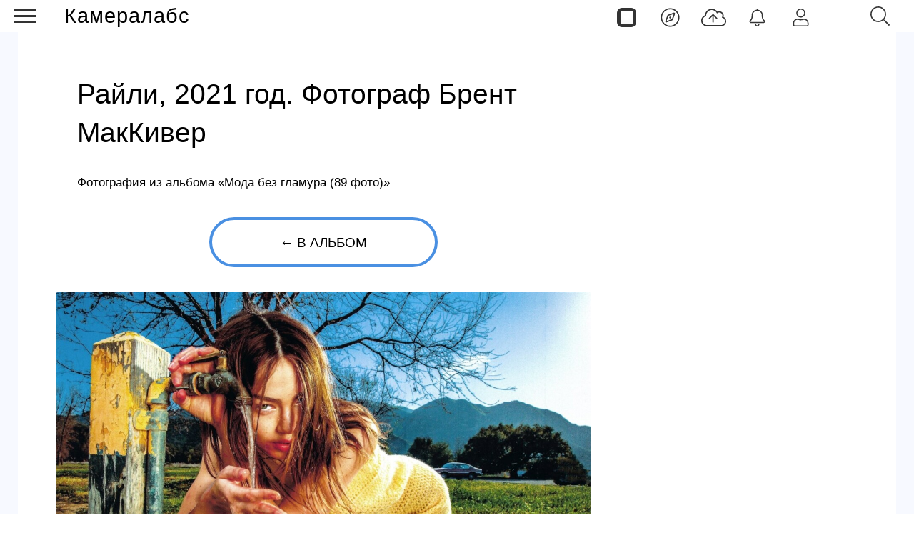

--- FILE ---
content_type: text/html; charset=utf-8
request_url: https://cameralabs.org/aeon/bezglamura/foto/51761-rajli-2021-god-fotograf-brent-makkiver
body_size: 9154
content:
<!DOCTYPE html>
<html lang="ru">
<head>
<meta charset="utf-8">
<link rel="stylesheet" href="/templates/css/stylesheet.css">
<link rel="stylesheet" href="/templates/css/labs.css?3ce157to1p7l9eecae8da2201=1">
<link rel="stylesheet" href="/templates/css/style.min.css?3ce157to1p7l9eecae8da2201=1">
<meta name="viewport" content="width=device-width, initial-scale=1, maximum-scale=2.0">
<meta name="robots" content="index,follow,max-image-preview:large" />
	<meta name="description" content="Фотография из альбома «Мода без гламура» (89 фото) — Райли, 2021 год. Фотограф Брент МакКивер" />
	<title>Райли, 2021 год. Фотограф Брент МакКивер / Фото / Камералабс</title>
	<link href="https://cameralabs.org/aeon/bezglamura/foto/51761-rajli-2021-god-fotograf-brent-makkiver" rel="canonical" />
	<style>
#gkTop1 {margin-top: 50px!important;} #es .without-cover .es-profile-header__avatar-wrap>a { width: 100%; height: auto; } #es .es-profile-header { max-width: 100%; margin: 0 auto; } #es .es-profile-header__action-toolbar .o-btn-group:not(:first-child) {margin-left: 0; margin-right: 10px; } #es .es-video-meta {display: flex; align-items: center; justify-content: center;} #es .es-story.is-story-selection .es-story-panel-button--label {display: none;} .no-cover {background-position: 0% 50%!important;}#es.view-pages div#listsheetswitch {margin: 15px auto;}#gkContentWrap { width: 100%; margin: 0 0 0 0%;}
.gkPage { max-width: 1920px; }

	</style>
	<meta property="og:site_name" content="Камералабс" />
	<meta property="og:type" content="article" />
	<meta property="og:title" content="Райли, 2021 год. Фотограф Брент МакКивер / Фото / Камералабс" />
	<meta property="og:url" content="https://cameralabs.org/aeon/bezglamura/foto/51761-rajli-2021-god-fotograf-brent-makkiver" />
	<meta property="og:description" content="Фотография из альбома «Мода без гламура» (89 фото) — Райли, 2021 год. Фотограф Брент МакКивер" />
	<meta property="og:image:alt" content="Райли, 2021 год. Фотограф Брент МакКивер"/>
	<meta property="og:image:width" content="1500"/>
	<meta property="og:image:height" content="1003"/>
	<meta property="og:image" content="https://cameralabs.org/aeonmedia/zenfoto/8046/51761/novaya-estetika-moda-bez-glamura_large.jpg"/>
	<meta property="yandex_recommendations_title" content="Райли, 2021 год. Фотограф Брент МакКивер" />
	<meta property="yandex_recommendations_image" content="https://cameralabs.org/aeonmedia/zenfoto/8046/51761/novaya-estetika-moda-bez-glamura_thumbnail.jpg" />
	<meta property="yandex_recommendations_tag" content="foto" />
	<meta property="yandex_recommendations_tag" content="aeonpubli" />
	<meta property="article:author" content="Inna Moskalchuk"/>
	<meta property="article:section" content="Тематические"/>
	<meta property="yandex_recommendations_category" content="Тематические" />
	<!--noindex -->
<script>
window.es = {
"environment": "production","rootUrl": "https://cameralabs.org","ajaxUrl": "https://cameralabs.org/?option=com_easysocial","baseUrl": "https://cameralabs.org/?option=com_easysocial","locationLanguage": "ru-RU","gmapsApiKey": "","requireGmaps": false,"token": "79189fc823a3dd17768afbc9baf4e946","mobile": false,"appendTitle": "none","siteName": "Cameralabs","locale": "ru-RU","momentLang": "ru","direction": "ltr","ios": false,"android": false,"tablet": false,"isHttps": true,"version": "73ee45a029f5bc0e36fdf5699a0b5203","scriptVersioning": true
};
</script>
<!--/noindex -->
	<script src="/templates/js/jquery.min.js?5mo10af9efe4m50vme8da90702=1"></script><script src="/templates/js/site-4.0.7.min.js?5mo10af9efe4m50vme8da90702=1"></script>
	
	<script>

//<![CDATA[

	EasySocial.module("init", function($) {

	this.resolve();

	

	

}).done();


//]]>

</script>

<link rel="apple-touch-icon" sizes="180x180" href="/icons/apple-touch-icon.png?0905">
<link rel="icon" type="image/png" sizes="32x32" href="/icons/favicon-32x32.png?0905">
<link rel="icon" type="image/png" sizes="16x16" href="/icons/favicon-16x16.png?0905">
<link rel="manifest" href="/site.webmanifest?0905">
<link rel="mask-icon" href="/icons/safari-pinned-tab.svg?0905" color="#5bbad5">
<link rel="shortcut icon" href="/icons/favicon.ico?0905">
<meta name="apple-mobile-web-app-title" content="Cameralabs">
<meta name="application-name" content="Cameralabs">
<meta name="msapplication-TileColor" content="#bab7ff">
<meta name="msapplication-config" content="/browserconfig.xml?0905">
<meta name="theme-color" content="#ffffff">
<link rel="stylesheet" href="/templates/css/small.desktop.css?3ce157to1p7l9eecae8da2201=1" media="(max-width: 1350px)">
<link rel="stylesheet" href="/templates/css/tablet.css?3ce157to1p7l9eecae8da2201=1" media="(max-width: 1100px)">
<link rel="stylesheet" href="/templates/css/small.tablet.css?3ce157to1p7l9eecae8da2201=1" media="(max-width: 820px)">
<link rel="stylesheet" href="/templates/css/mobile.css?3ce157to1p7l9eecae8da2201=1" media="(max-width: 640px)">
<meta name="p:domain_verify" content="826755a1a5be950cccd524d9c29106a3">
<meta name="google-site-verification" content="dgBUC9Sk-bG7FCSpOsUqtpTzrjdzIx_Kw230bwF7dBo" />
<meta name="yandex-verification" content="964c23ec48aedacc">
<script async src='https://yandex.ru/ads/system/header-bidding.js'></script>
<script> var adfoxBiddersMap = { "myTarget": "3376245" }; var adUnits = [ { "code": "adfox_175253177838065415", "codeType": "combo", "sizes": [[336, 280]], "bids": [ { "bidder": "myTarget", "params": { "placementId": "1909838" } } ] }, { "code": "adfox_17525317935535415", "codeType": "combo", "sizes": [[336, 280]], "bids": [ { "bidder": "myTarget", "params": { "placementId": "1909848" } } ] }, { "code": "adfox_175254811937925415", "codeType": "combo", "sizes": [[336, 280]], "bids": [ { "bidder": "myTarget", "params": { "placementId": "1909840" } } ] }, { "code": "adfox_175254816194615415", "codeType": "combo", "sizes": [[336, 280]], "bids": [ { "bidder": "myTarget", "params": { "placementId": "1909850" } } ] }, { "code": "adfox_175255066016045415", "codeType": "combo", "sizes": [[336, 280]], "bids": [ { "bidder": "myTarget", "params": { "placementId": "1909842" } } ] }, { "code": "adfox_175255069136585415", "codeType": "combo", "sizes": [[336, 280]], "bids": [ { "bidder": "myTarget", "params": { "placementId": "1909852" } } ] }, { "code": "adfox_175255070420065415", "codeType": "combo", "sizes": [[336, 280]], "bids": [ { "bidder": "myTarget", "params": { "placementId": "1909844" } } ] }, { "code": "adfox_175255071970075415", "codeType": "combo", "sizes": [[336, 280]], "bids": [ { "bidder": "myTarget", "params": { "placementId": "1909854" } } ] }, { "code": "adfox_17525507358425415", "codeType": "combo", "sizes": [[336, 280]], "bids": [ { "bidder": "myTarget", "params": { "placementId": "1909846" } } ] }, { "code": "adfox_175255074830545415", "codeType": "combo", "sizes": [[336, 280]], "bids": [ { "bidder": "myTarget", "params": { "placementId": "1909856" } } ] }, { "code": "adfox_175253166782235415", "codeType": "combo", "sizes": [[300, 600]], "bids": [ { "bidder": "myTarget", "params": { "placementId": "1205037" } } ] }, { "code": "adfox_175253855906775415", "codeType": "combo", "sizes": [[300, 600]], "bids": [ { "bidder": "myTarget", "params": { "placementId": "1205150" } } ] }, { "code": "adfox_175253860596895415", "codeType": "combo", "sizes": [[300, 600]], "bids": [ { "bidder": "myTarget", "params": { "placementId": "1579645" } } ] } ]; var userTimeout = 1000; window.YaHeaderBiddingSettings = { biddersMap: adfoxBiddersMap, adUnits: adUnits, timeout: userTimeout, }; </script>
<script>
window.Ya || (window.Ya = {});
window.yaContextCb = window.yaContextCb || [];
window.Ya.adfoxCode || (window.Ya.adfoxCode = {});
window.Ya.adfoxCode.hbCallbacks || (window.Ya.adfoxCode.hbCallbacks = []);
</script>
<script src="https://yandex.ru/ads/system/context.js" async>
</script> 
</head>
<body  data-tablet-width="1024" data-mobile-width="640" data-layout="center">
<!--noindex -->
<div id="es" class="aeondocker is-top "
data-docker data-position="top"
data-docker-guest="1"
data-docker-userid="0"
data-docker-notification-load="0"
data-docker-notification-interval="60"
>
<div class="docker-popup-container">
<a data-es-provide="tooltip" data-placement="auto" data-original-title="Страницы" aria-label="Страницы" class="btn btn-docker" href="/aeon">
<div class="aeonmen aeonmentop aeonlogos"></div>
</a>
</div>
<div class="docker-popup-container">
<a data-es-provide="tooltip" data-placement="auto" data-original-title="Лента" aria-label="Лента" class="btn btn-docker" href="/lenta">
<div class="aeonmen aeonmentop aeoncompas"></div>
</a>
</div>
<div class="docker-popup-container">
<a data-es-provide="tooltip" data-placement="auto" data-original-title="Добавить фото" aria-label="Добавить фото" href="javascript:void(0);" class="btn btn-docker btn-quickpost" data-es-pages-like>
<div class="aeonmen aeonmentop postdao"></div>
</a>
</div>
<div class="docker-popup-container">
<a data-es-provide="tooltip" data-placement="auto" data-original-title="Уведомления" aria-label="Уведомления" href="javascript:void(0);" class="btn btn-docker btn-notifications" data-es-pages-like>
<div class="aeonmen aeonmentop aeonnotif"></div>
</a>
</div>
<div class="docker-popup-container">
<a data-es-provide="tooltip" data-placement="auto" data-original-title="Войти" aria-label="Войти" href="javascript:void(0);" class="btn btn-docker btn-docker-menu" data-es-pages-like>
<div class="aeonmen aeonmentop aeonlogin"></div>
</a>
</div>
</div>
<!--/noindex -->
<header id="gkHeader">
<div id="gkHeaderNav">
<div id="gkLogo" class="text">
<a href="https://cameralabs.org/"><span>Камералабс</span>
</a>
</div>
<!--noindex -->
<div id="gkSearchBtn" onclick="show('gkSearch')" class="aeonmentop aeonpoisk"></div>
<div id="gkSearch" style="display:none">
<div class="poiskforma"><div class="gcse-searchbox-only"></div></div>
<script>
EasySocial
.require()
.script( 'site/search/toolbar' )
.done(function($){
$( '[data-mod-search]' ).implement( EasySocial.Controller.Search.Toolbar );
});
</script>
<div id="es" class="mod-es mod-es-search">
<div class="mod-bd" data-es-search>
<form action="/aeon" method="post">
<div class="o-input-group" data-mod-search>
<div class="search-filters">
<input type="text" name="q" class="o-form-control" autocomplete="off" data-nav-search-input placeholder="Поиск">
<div class="search-filters-btn" data-filters-wrapper>
<div class="mod-es-search__filter-item">
<div class="o-checkbox">
<input type="checkbox" name="filtertypes[]" id="mod-search-type-130499" value="130499-photos"
data-search-filtertypes
/>
<label for="mod-search-type-130499">Фото / Постеры</label>
</div>
</div>
<div class="mod-es-search__filter-item">
<div class="o-checkbox">
<input type="checkbox" name="filtertypes[]" id="mod-search-type-130686" value="130686-videos"
data-search-filtertypes
/>
<label for="mod-search-type-130686">Кино</label>
</div>
</div>
<div class="mod-es-search__filter-item">
<div class="o-checkbox">
<input type="checkbox" name="filtertypes[]" id="mod-search-type-130711" value="130711-pages"
data-search-filtertypes
/>
<label for="mod-search-type-130711">Страницы</label>
</div>
</div>
</div>
</div>
<div class="es-searchbtn">
<button class="btnsearch"><i class="aeonmen aeonmentop aeonpoisk"></i></button>
</div>
</div>
<input type="hidden" name="Itemid" value="4460" />
<input type="hidden" name="option" value="com_easysocial" />
<input type="hidden" name="controller" value="search" />
<input type="hidden" name="task" value="query" />
<input type="hidden" name="f60193d8d7d6396926cb86a756899596" value="1" />
</form>
</div>
</div>
</div>
<!--/noindex -->
</div>
</header>
<!--noindex -->
<input type="checkbox" id="hmt" checked="checked" class="labs-menu-ticker">
<label title="Меню" class="aeonmenum" for="hmt">
<span class="aeonmenuone"></span>
<span class="aeonmenus"></span>
<span class="aeonmenut"></span>
</label>
<!--/noindex -->
<nav class="labs-menu">
<div class="overthrow">
<div id="menu-top">
<div class="box menu"><div class="content"><ul class="nav menu mod-list">
<li class="item-4184"><a href="/lenta" class="aeonmenusvg aeonlentasvg">Лента</a></li><li class="item-3355"><a href="/aeon" class="aeonmenusvg aeonpagesvg">Страницы</a></li><li class="item-4579"><a href="/aeon/top-film-2025/film" class="menuavatar"><img src="https://cameralabs.org/aeonmedia/zenavatar/film-2025.jpg" alt="Лучшие фильмы 2025" loading="lazy" decoding="async" class="menuavatarimg" /><span class="image-title">Лучшие фильмы 2025</span></a></li><li class="item-4585"><a href="/aeon/top-serial-2025/film" class="menuavatar"><img src="https://cameralabs.org/aeonmedia/zenavatar/serial-2025.jpg" alt="Лучшие сериалы 2025" loading="lazy" decoding="async" class="menuavatarimg" /><span class="image-title">Лучшие сериалы 2025</span></a></li><li class="item-4592"><a href="/aeon/kino-gif" class="menuavatar"><img src="https://cameralabs.org/aeonmedia/zenavatar/kino-gif.jpg" alt="Кино GIF" loading="lazy" decoding="async" class="menuavatarimg" /><span class="image-title">Кино GIF</span></a></li><li class="item-4172"><a href="/aeon/list/filmy" class="menuavatar"><img src="https://cameralabs.org/aeonmedia/zenavatar/topfilmavatar.jpg" alt="Подборки фильмов" loading="lazy" decoding="async" class="menuavatarimg" /><span class="image-title">Подборки фильмов</span></a></li><li class="item-4173"><a href="/aeon/list/serialy" class="menuavatar"><img src="https://cameralabs.org/aeonmedia/zenavatar/topserialavatar.jpg" alt="Подборки сериалов" loading="lazy" decoding="async" class="menuavatarimg" /><span class="image-title">Подборки сериалов</span></a></li><li class="item-4591"><a href="https://cameralabs.org/aeon/list/tema" class="menuavatar"><img src="https://cameralabs.org/aeonmedia/zenavatar/tema-avatar.jpg" alt="Подборки фото" loading="lazy" decoding="async" class="menuavatarimg" /><span class="image-title">Подборки фото</span></a></li><li class="item-4234"><a href="/aeon/cherno-beloe-foto" class="menuavatar"><img src="https://cameralabs.org/aeonmedia/zenavatar/cherno-beloe-foto.jpg" alt="Чёрно-белое настроение" loading="lazy" decoding="async" class="menuavatarimg" /><span class="image-title">Чёрно-белое настроение</span></a></li><li class="item-4241"><a href="/aeon/cinemafoto" class="menuavatar"><img src="https://cameralabs.org/aeonmedia/zenavatar/cinemafoto.jpg" alt="Кинематографичные фото" loading="lazy" decoding="async" class="menuavatarimg" /><span class="image-title">Кинематографичные фото</span></a></li><li class="item-4238"><a href="/aeon/renessans" class="menuavatar"><img src="https://cameralabs.org/aeonmedia/zenavatar/renessans.jpg" alt="Случайный ренессанс" loading="lazy" decoding="async" class="menuavatarimg" /><span class="image-title">Случайный ренессанс</span></a></li><li class="item-4240"><a href="/aeon/chestnoe-foto" class="menuavatar"><img src="https://cameralabs.org/aeonmedia/zenavatar/chestnoe-foto.jpg" alt="Уличная фотография" loading="lazy" decoding="async" class="menuavatarimg" /><span class="image-title">Уличная фотография</span></a></li><li class="item-4237"><a href="/aeon/strannyi-tcvet" class="menuavatar"><img src="https://cameralabs.org/aeonmedia/zenavatar/strannyi-tcvet.jpg" alt="Странный цвет" loading="lazy" decoding="async" class="menuavatarimg" /><span class="image-title">Странный цвет</span></a></li><li class="item-1654"><a href="/vdochnovenie" >Вдохновение (блог)</a></li><li class="item-4176"><a href="/aeon/list/fotografy" >Фотографы</a></li><li class="item-4182"><a href="/aeon/list/fotoarhiv" >Фотоархивы</a></li><li class="item-4243"><a href="/aeon/list/interesnoe-foto" >Интересное фото</a></li><li class="item-4349"><a href="/aeon/list/fotoproekt" >Фотопроекты</a></li><li class="item-4502"><a href="/aeon/list/poster" >Постеры</a></li><li class="item-1712 divider deeper parent"><span class="separator ">•••</span>
<ul class="nav-child unstyled small"><li class="item-3459"><a href="https://cameralabs.org/o-cameralabs" >О проекте</a></li><li class="item-4572"><a href="https://cameralabs.org//fundraise" >Поддержать проект ❤️</a></li><li class="item-3807"><a href="/cameralabs-aeon" >О платформе</a></li><li class="item-4353"><a href="/gid-fotoproekt" >Добавить фотопроект</a></li><li class="item-4251"><a href="https://cameralabs.org/confidential" >Конфиденциальность</a></li><li class="item-2411"><a href="https://zen.yandex.ru/cameralabs" rel="noopener noreferrer nofollow" target="_blank">Канал Яндекс Дзен</a></li><li class="item-3360"><a href="https://t.me/cameralabs_journal" rel="noopener noreferrer nofollow" target="_blank">Канал Телеграм</a></li><li class="item-3357"><a href="https://vk.com/cameralab" rel="noopener noreferrer nofollow" target="_blank">Страница Вконтакте</a></li><li class="item-3359"><a href="https://www.pinterest.com/cameralab/" rel="noopener noreferrer nofollow" target="_blank">Страница Pinterest</a></li></ul></li></ul>
<script type="text/javascript">
$(function() {
$('.nav [href]').each(function() {
if (this.href == window.location.href) {
$(this).addClass('active');
}
});
});
</script></div></div>
</div>
</div>
</nav>
<div class="zeon">
<div id="gkPageContent" class="gkPage">
<section id="gkContent">
<div class="flexzeon">
<div id="gkContentWrap">
<section id="gkMainbody">
<div id="es" class="es-frontend es-main  view-photos layout-item is-desktop" data-es-structure>
<div class="wrapper-for-full-height">
<div data-photo-browser="697936915734e" data-album-id="8046" class="es-container es-photo-browser es-media-browser" data-es-container>
<div class="es-content" data-photo-browser-wrapper>
<div data-photo-browser-content>
<!--noindex -->
<script src="/templates/js/jquery.zoom.min.js"></script>
<script>
$(function() {
$('.zoom-image').each(function(){
var originalImagePath = $(this).find('img').data('original');
$(this).zoom({
on: 'grab',
url: originalImagePath,
magnify: 1
});
});
});
</script>
<!--/noindex -->
<article itemscope itemtype="http://schema.org/Article" class="layout-item es-media-item es-photo-item"
data-photo-item="697936914c20d"
data-photo-id="51761"
>
<div class="photoitem-content">
<meta itemprop="name" content="Райли, 2021 год. Фотограф Брент МакКивер / Фото / Камералабс">
<link itemprop="image" href="https://cameralabs.org/aeonmedia/zenfoto/8046/51761/novaya-estetika-moda-bez-glamura_original.jpg">
<link itemprop="url" href="https://cameralabs.org/aeon/bezglamura/foto/51761-rajli-2021-god-fotograf-brent-makkiver">
<meta itemprop="dateCreated" content="2022-01-31T10:22:07+03:00">
<meta itemprop="datePublished" content="2022-01-31T10:22:07+03:00">
<meta itemprop="mainEntityOfPage" content="https://cameralabs.org/aeon/bezglamura/foto/51761-rajli-2021-god-fotograf-brent-makkiver" />
<span itemscope="itemscope" itemprop="author" itemtype="https://schema.org/Person">
<meta itemprop="name" content="Inna Moskalchuk">
<link itemprop="url" href="https://cameralabs.org/a/inna-moskalchuk">
</span>
<meta itemprop="description" content="Фотография из альбома «Мода без гламура» (89 фото) — Райли, 2021 год. Фотограф Брент МакКивер">
<div class="es-media-header es-photo-header" data-photo-header>
<header data-photo-info class="es-media-info es-photo-info">
<h1 itemprop="headline" data-photo-title class="es-media-title es-photo-title">
Райли, 2021 год. Фотограф Брент МакКивер</h1>
</header><div class="pagetitlephotodesk">Фотография из альбома «Мода без гламура (89 фото)»</div>
<a href="https://cameralabs.org/aeon/bezglamura" class="aeononephotolink">←  В альбом</a>
</div>
<figure itemscope itemprop="associatedMedia" itemtype="http://schema.org/ImageObject" data-photo-content class="es-photo-content">
<div data-id="51761" class="es-photo zoom-image"  style = "cursor: zoom-in;" >
<img itemprop="image" src="https://cameralabs.org/aeonmedia/zenfoto/8046/51761/novaya-estetika-moda-bez-glamura_original.jpg" sizes="(min-width: 300px) 1280px" srcset="https://cameralabs.org/aeonmedia/zenfoto/8046/51761/novaya-estetika-moda-bez-glamura_large.jpg 1280w" fetchpriority="high" width="1500" height="1003" style="width: 100%; max-width:1280px; height: auto;" alt="Райли, 2021 год. Фотограф Брент МакКивер" data-original="https://cameralabs.org/aeonmedia/zenfoto/8046/51761/novaya-estetika-moda-bez-glamura_original.jpg" >
</div>
<link itemprop="contentUrl" href="https://cameralabs.org/aeonmedia/zenfoto/8046/51761/novaya-estetika-moda-bez-glamura_original.jpg">
<meta itemprop="name" content="Райли, 2021 год. Фотограф Брент МакКивер">
<meta itemprop="width" content="1500">
<meta itemprop="height" content="1003">
</figure>
<!--noindex -->
<div data-stream-actions data-photo-footer class="es-photo-footer">
<div class="action-response">
<div class="action-btn"><div class="es-reaction-option" data-es-likes-container data-id="159945" data-likes-type="stream" data-group="page" data-verb="upload" data-streamid="159945" data-clusterid="478" data-current="" data-default="like" data-default-text="Нравится" data-uri="L2Flb24vYmV6Z2xhbXVyYS9mb3RvLzUxNzYxLXJhamxpLTIwMjEtZ29kLWZvdG9ncmFmLWJyZW50LW1ha2tpdmVy">
<a title="Нравится" href="javascript:void(0);" class="es-reaction-option__link  " data-es-likes="like" data-button-main>
<span class="es-icon-reaction es-icon-reaction--likes" data-button-main-icon></span>
</a>
</div></div><div class="action-count-like"><div class="es-reaction-stats " data-likes-content="stream-page-159945" data-id="159945" data-likes-type="stream" data-group="page" data-verb="upload">
<div class="es-reaction-icon-stat">
<div class="es-reaction-icon-stat__item " data-reaction-item="like" data-count="7" data-popbox="module://easysocial/likes/popbox" data-popbox-id="es" data-popbox-toggle="click" data-popbox-type="reaction" data-popbox-component="popbox-reaction-stats" data-popbox-offset="8" data-popbox-position="top-left" data-popbox-collision="none">
<div class="es-reaction-icon-stat__counter" data-reaction-counter="like">7</div>
</div>
</div>
</div></div>
<div class="action-btn"><a title="Репост" href="javascript:void(0);" data-type="repost" data-repost-action data-id="51761" data-element="photos" data-group="page" data-streamid="" data-clusterid="478" data-clustertype="page" data-viewname="photos"><span class="es-icon-reaction es-icon-reaction--sm es-icon-reaction--repost"></span></a>
</div><div class="action-count-repost"><a class="t-hidden" href="javascript:void(0);" data-es-repost-counter data-id="51761" data-element="photos.page" data-count="0" data-popbox="module://easysocial/repost/authors" data-popbox-toggle="click" >0</a>
</div>
<div class="action-btn"><a href="javascript:void(0);" class="photo-media-link" data-stream-context="photos" data-context-id="51761" data-cluster-id="478" data-cluster-type=""><i class="es-icon-reaction es-icon-reaction--sm es-icon-reaction--share"></i></a></div>
</div>
<div class="page-textblock-slider-1"><div class="page-block-slider-1"><div id="yandex_rtb_C-A-273272-29"></div><div id="yandex_rtb_C-A-273272-30"></div></div></div>
<script>window.yaContextCb.push(()=>{
if (window.matchMedia("only screen and (min-device-width: 640px)").matches) {
Ya.Context.AdvManager.renderWidget({
renderTo: "yandex_rtb_C-A-273272-29",
blockId: "C-A-273272-29"
})
} else {
Ya.Context.AdvManager.renderWidget({
renderTo: "yandex_rtb_C-A-273272-30",
blockId: "C-A-273272-30"
}) }
})</script>
<div class="es-actions__item es-actions__item-comment">
<div class="es-comments-wrapper">
<div class="es-comments-wrapper" data-comments-wrapper>
<div class="" data-es-comments data-group="page" data-element="stream" data-verb="upload" data-uid="159945" data-count="0" data-total="0" data-loadlimit="20" data-url="index.php?option=com_easysocial&view=photos&layout=item&id=51761:rajli-2021-god-fotograf-brent-makkiver&type=page&uid=478:bezglamura&Itemid=3007" data-streamid="159945" data-timestamp="1769551505" data-clusterid="478"
>
</div>
</div><div class="es-comments-wrap" data-es-pages-like="">
<div class="es-comments-form">
<div class="es-form">
<div class="mentions">
<textarea readonly name="comment" class="o-form-control" placeholder="Комментарий..." aria-label="Комментарий..."></textarea>
</div>
</div>
<div class="es-comments-form__footer"><a href="javascript:void(0);" title="Комментарий..." class="btn btn-es-default-o btn-sm"><span class="es-icon-reaction es-icon-reaction--sm es-icon-reaction--send"></span></a></div>
</div>
</div>
</div>
</div>
</div>
<!--/noindex -->
</div>
<!--noindex -->
<div class="photoitem-aside"><div id="adfox_175253166782235415"></div>
<script> if (window.matchMedia("only screen and (min-device-width: 820px)").matches) { window.yaContextCb.push(() => { Ya.adfoxCode.create({ ownerId: 293565, sequentialLoading: true, containerId: "adfox_175253166782235415", params: { pp: "g", ps: "juzs", p2: "jnph" } }); }); setInterval(() => { window.Ya.adfoxCode.reload("adfox_175253166782235415", { onlyIfWasVisible: true }); }, 60000); }
</script>
</div>
<!--/noindex -->
</article>
<script type="application/ld+json">
{"@context":"https://schema.org","@graph":[{"@type":"Article","headline":"Райли, 2021 год. Фотограф Брент МакКивер","name":"Райли, 2021 год. Фотограф Брент МакКивер / Фото / Камералабс","url":"https://cameralabs.org/aeon/bezglamura/foto/51761-rajli-2021-god-fotograf-brent-makkiver","datePublished":"2022-01-31T10:22:07+03:00","author":{"@type":"Person","name":"Inna Moskalchuk","url":"https://cameralabs.org/a/inna-moskalchuk"},"publisher":{"@type":"Organization","name":"Камералабс","url":"https://cameralabs.org","logo":{"@type":"ImageObject","url":"https://cameralabs.org/icons/android-chrome-512x512.png","width":512,"height":512}},"mainEntity":{"@type":"ImageObject","name":"Райли, 2021 год. Фотограф Брент МакКивер","contentUrl":"https://cameralabs.org/aeonmedia/zenfoto/8046/51761/novaya-estetika-moda-bez-glamura_original.jpg","width":"1500","height":"1003","caption":"Райли, 2021 год. Фотограф Брент МакКивер","description":"Райли, 2021 год. Фотограф Брент МакКивер / Фото / Камералабс","isPartOf":{"@type":"CollectionPage","@id":"https://cameralabs.org/aeon/bezglamura","name":"Мода без гламура","url":"https://cameralabs.org/aeon/bezglamura"}},"image":{"@type":"ImageObject","url":"https://cameralabs.org/aeonmedia/zenfoto/8046/51761/novaya-estetika-moda-bez-glamura_original.jpg","width":"1500","height":"1003"}},{"@type":"BreadcrumbList","itemListElement":[{"@type":"ListItem","position":1,"name":"Камералабс","item":"https://cameralabs.org"},{"@type":"ListItem","position":2,"name":"Мода без гламура","item":"https://cameralabs.org/aeon/bezglamura"},{"@type":"ListItem","position":3,"name":"Райли, 2021 год. Фотограф Брент МакКивер","item":"https://cameralabs.org/aeon/bezglamura/foto/51761-rajli-2021-god-fotograf-brent-makkiver"}]}]}</script>
</div>
<!--noindex -->
<div class="main-link-page-block">
<a href="https://cameralabs.org/lenta" class="main-link-page-button"><span class="aeonmen aeonmentop aeoncompas"></span>Лента</a>
<a href="https://cameralabs.org/aeon/top-film-2025/film" class="main-link-page-button"><img src="https://cameralabs.org/aeonmedia/film-2025.jpg" alt="Лучшие фильмы 2025 года" decoding="async" loading="lazy" class="menuavatarimg"><span class="image-title">Фильмы 2025</span></a>
<a href="https://cameralabs.org/aeon/serial-2025/film" class="main-link-page-button"><img src="https://cameralabs.org/aeonmedia/serial-2025.jpg" alt="Новые сериалы 2025" decoding="async" loading="lazy" class="menuavatarimg"><span class="image-title">Сериалы 2025</span></a>
<a rel="nofollow" target="_blank" href="https://t.me/cameralabs_journal" class="main-link-page-button"><span class="social-likes__icon social-likes__icon_telegram"></span>Телеграм</a>
</div>
<div class="page-native-block"><div id="yandex_rtb_C-A-273272-23"></div><div id="yandex_rtb_C-A-273272-24"></div></div>
<script>window.yaContextCb.push(()=>{
if (window.matchMedia("only screen and (min-device-width: 640px)").matches){
Ya.Context.AdvManager.renderWidget({
renderTo: 'yandex_rtb_C-A-273272-23',
blockId: 'C-A-273272-23'
})
} else {
Ya.Context.AdvManager.renderWidget({
renderTo: 'yandex_rtb_C-A-273272-24',
blockId: 'C-A-273272-24'
})
}
})</script>
<div class="page-lenta-block"><div id="yandex_rtb_R-A-273272-22"></div><div id="yandex_rtb_R-A-273272-21"></div></div>
<script>window.yaContextCb.push(()=>{
if (window.matchMedia("only screen and (min-device-width: 640px)").matches){
Ya.Context.AdvManager.renderFeed({
"blockId": "R-A-273272-22",
"renderTo": "yandex_rtb_R-A-273272-22"
})
} else {
Ya.Context.AdvManager.renderFeed({
"blockId": "R-A-273272-21",
"renderTo": "yandex_rtb_R-A-273272-21"
})
}
})
</script>
<!--/noindex -->
</div>
</div>
</div>
<script>
jQuery(document).ready(function($) { $(document).on('click', '.photo-media-link', function() { var btn = $(this); var data = { context: btn.data('stream-context'), id: btn.data('context-id'), clusterId: btn.data('cluster-id'), clusterType: btn.data('cluster-type') }; EasySocial.ajax('site/controllers/stream/getMediaPermalink', data) .done(function(response) { var url = response && response.data ? response.data : response; var dialogContent = '<div class="es-modal-content">' + '<div class="es-modal-body p-md">' + '<div class="shareblock aeonsoc">' + '<span data-copylink data-clipboard-link="' + url + '">' + '<a href="javascript:void(0);">Копировать ссылку</a>' + '</span>' + '<span class="divider"></span>' + '<a href="javascript:void(0);" onclick="window.open(\'https://t.me/share/url?url=' + encodeURIComponent(url) + '\',\'mywindow\',\'width=500,height=500\')"><i class="fa fa-telegram"></i> Телеграм</a>' + '<a href="javascript:void(0);" onclick="window.open(\'https://vk.com/share.php?url=' + encodeURIComponent(url) + '\',\'mywindow\',\'width=500,height=500\')"><i class="fa fa-vk"></i> Вконтакте</a>' + '<a href="javascript:void(0);" onclick="window.open(\'https://www.pinterest.com/pin/create/button/?url=' + encodeURIComponent(url) + '\',\'mywindow\',\'width=500,height=500\')"><i class="fa fa-pinterest"></i> Pinterest</a>' + '</div>' + '</div>' + '</div>' + '<div class="copy-notification">Ссылка скопирована!</div>'; EasySocial.dialog({ 'content': dialogContent, 'width': '400px' }); $('[data-copylink]').on('click', function() { var link = $(this).data('clipboard-link'); navigator.clipboard.writeText(link).then(function() { $('.copy-notification').css('display', 'block'); setTimeout(function() { $('.copy-notification').css('display', 'none'); }, 2000); }); }); }); });
 });
</script><!--noindex -->
<script>

	

</script><script>

	

</script><script>

	

</script><script>

	// unset 

</script><!--/noindex -->
</div>
</section>
</div>
</div>
</section>
</div>
<!--noindex -->

<footer class="gkFooter">
<div class="gkFooterSocial">
<div class="SocialIcons">
<a title="Канал Яндекс Дзен" rel="noopener noreferrer nofollow" target="_blank" href="https://zen.yandex.ru/cameralabs"><i class="fa fa-zen"></i></a>
<a title="Страница Вконтакте" rel="noopener noreferrer nofollow" target="_blank" href="https://vk.com/cameralab"><i class="fa fa-vk"></i></a>
<a title="Канал Телеграм" rel="noopener noreferrer nofollow" target="_blank" href="https://t.me/cameralabs_journal"><i class="fa fa-telegram"></i></a>
<a title="Страница Pinterest" rel="noopener noreferrer nofollow" target="_blank" href="https://www.pinterest.com/cameralab/"><i class="fa fa-pinterest"></i></a>
</div>
</div>
<div class="gkFooterNav">
<ul>
<li><a href="/o-cameralabs">О проекте</a></li>
<li><a href="/fundraise">Поддержать проект ❤️</a></li>
<li><a href="/cameralabs-aeon">О платформе</a></li>
<li><a href="/gid-fotoproekt">Добавить фотопроект</a></li>
<li><a href="/confidential">Конфиденциальность</a></li>
</ul>
</div>
<div class="gkCopyrights">
<span>© 2012–2026 Сameralabs.org Полное или частичное использование материалов сайта разрешено только при обязательном указании прямой гиперссылки.</span>
<span>Сайт может содержать контент, не предназначенный для лиц младше 18-ти лет.</span>
</div>
</footer>
</div>
<script>     (function(m,e,t,r,i,k,a){         m[i]=m[i]||function(){(m[i].a=m[i].a||[]).push(arguments)};         m[i].l=1*new Date();         for (var j = 0; j < document.scripts.length; j++) {if (document.scripts[j].src === r) { return; }}         k=e.createElement(t),a=e.getElementsByTagName(t)[0],k.async=1,k.src=r,a.parentNode.insertBefore(k,a)     })(window, document,'script','https://mc.yandex.ru/metrika/tag.js?id=53101597', 'ym');      ym(53101597, 'init', {ssr:true, clickmap:true, accurateTrackBounce:true, trackLinks:true}); </script> <noscript><div><img src="https://mc.yandex.ru/watch/53101597" style="position:absolute; left:-9999px;" alt="" /></div></noscript>
<script async src="https://www.googletagmanager.com/gtag/js?id=G-T7CJVD5EKB"></script>
<script>
window.dataLayer = window.dataLayer || [];
function gtag(){dataLayer.push(arguments);}
gtag('js', new Date());
gtag('config', 'G-T7CJVD5EKB');
</script>

<script async src="/templates/js/dockerscript.js?3ce157to1p7l9eecae8da2201=1"></script>
<script async src="https://cse.google.com/cse.js?cx=partner-pub-2235410207019793:5974973185"></script>
<script> $(document).ready(function() { var isOpen = false; $('#gkSearchBtn').click(function() { if (isOpen) { $('#gkSearch').hide(); } else { $('#gkSearch').show(); } isOpen = !isOpen; }); $(document).on('click', function(event) { var searchBtn = $('#gkSearchBtn'); var searchBox = $('#gkSearch'); if (!searchBtn.is(event.target) && searchBtn.has(event.target).length === 0 && !searchBox.is(event.target) && searchBox.has(event.target).length === 0 && !$(event.target).closest('.popbox-nav-search').length) { searchBox.hide(); isOpen = false; } }); });</script>
<!--/noindex -->
</body>
</html>

--- FILE ---
content_type: text/css
request_url: https://cameralabs.org/templates/css/small.tablet.css?3ce157to1p7l9eecae8da2201=1
body_size: 1862
content:
.aside-article {display: none;}
.article-block {display: block;}
.adaptiveff{margin:0 auto;float:none}
.adfox250{float:none;margin:0}
.adaptiveff2{margin:0 auto;float:none}
.adaptiveffsoc{margin:0 auto;float:none}
.adaptivgoogle340{float:none;margin:0 auto}
.adaptivgoogle340-100{float:none;margin:0 auto}
.vk-grouplabs span{font-size:12px}
.fb-grouplabs span{font-size:12px}
.adaptivesocgroup{width:100%}
.socialelavivatop{width:100%}
.daolabs{float:none;width:100%;margin:0 auto;height:40px}
div.soc-grouplabs{border:none}
.grouplabs.count{width:33%}
.fb-grouplike{border:none;width:100%;float:none;margin:0 auto;height:40px}
.socialelavivatop{height:auto}
div.soc-grouplabs div{font-weight:300;color:#FFF;text-align:right;width:50px;font-size:12px;height:39px;line-height:40px}
.grouplabstop{width:33%}
div.soc-grouplabs div span{font-size:18px;margin:0;padding-right:10px;width:20px;display:inline-block}
div.soc-grouplabs span{font-size:15px;margin:0 auto;padding:0;float:left;line-height:39px;height:39px}
.fb-grouplabs{display:none}
.tw-grouplabs{display:none}
.g-grouplabs{display:none}
.pin-grouplabs{display:none}
.od-grouplabs{display:none}
.grouplabs.count i{display:none}
.vk-grouplabs{display:none}
.notablet{display:none!important}
.nomobile{display:none!important}
.socialelaviva a{width:15%}
.vivacameralabs{margin:1px}
.vivacameralabs a{margin:0;line-height:40px}
.catItemHitsBlock{width:33%}
.catItemHits{padding:0;height:40px;line-height:40px;font-size:14px}
.mobilersy{display:none}
.onlymobile{display:block!important}
#gkSearch input[type="submit"]{width:95%;padding:0;margin:0 auto;float:none}
#gkSearch input{width:95%;margin:10px auto;float:none;display:block}
#gkLogo.cssLogo,#gkMenuWrap #gkLogo.cssLogo{width:190px;background-size:190px;margin-left:5px}
.gkPage{padding:0 0 0 55px}
.itemsContainer .itemsContainerWrap,.itemContainer .itemsContainerWrap{margin:0!important}
.nsphover .nspHoverOverlay{display:none}
#gkContentWrap > section:first-child{padding-top:0}
#k2Container article header h2{font-size:32px;line-height:32px}
.demo-typo-col2,.demo-typo-col3,.demo-typo-col4{clear:both;float:none;width:100%}
.latestItemHeader .latestItemTitle,.genericItemHeader .genericItemTitle,.userItemHeader .userItemTitle,.catItemHeader .catItemTitle{font-size:1.2em}
.mash{width:48%}
.vivacameralabs{margin:0}
select,textarea,input[type="text"],input[type="password"],input[type="url"],input[type="email"]{height:40px}
.groupmashlabs.count i{left:-1px}
.k2AccountPageUpdate button{width:80%}
#es.is-mobile .es-album-form .es-album-cover-field{top:-100px;left:0;width:90px;height:90px}
#es .es-album-item .es-photo-item.layout-item{width:100%;max-width:unset;padding:15px 0;margin:0 auto;flex:0 0 100%}
#es.es-photo-popup .es-photo-content{margin:50px auto}
#es .es-profile-header__title{line-height:50px;text-align:center}
#es.es-mobile-content .es-story-meta-buttons,#es.is-mobile .es-story-meta-buttons{float:left}
#es.es-docker.is-top.active-mobile-login .labs-popup-window{right:unset;min-width:300px;width:100%}
#es.es-docker.is-top.active-quickpost .docker-popup-quickpost{right:unset;min-width:300px;width:100%;z-index:99999;height:auto}
#es.popbox-navbar--docker.bottom-left,#es.popbox-navbar--docker.bottom-right{top:44px!important;bottom:auto!important;right:unset!important}
#es [data-mode="contain"]{border-left:0 solid transparent;border-right:0 solid transparent}
@media (max-width: 900px) {
#es.es-photo-popup .es-photo-popup-nav .btn-photo-popup-nav-item.dropdown-toggle_,#es.es-photo-popup .es-photo-popup-nav .o-nav__item{width:unset;overflow:hidden;cursor:pointer}
}
#es.es-photo-popup .es-popup-handle{padding-right:0}
#es.es-photo-popup .es-photo-footer{right:auto;width:100%;padding:15px;height:auto}
body.has-docker.docker-top #es.es-photo-popup,body.has-docker.docker-top #es.es-explorer-popup{padding:0}
#es .es-cards--3 .es-cards__item{padding:30px 10px 10px;flex:50%;-webkit-flex:50%;-ms-flex:50%;min-width:300px}
#es .aeoncardlabs{height:auto}
#es.is-mobile .open>.es-stream-filter-dropdown .es-stream-filter-dropdown__item{-webkit-flex:0 0 100%;-ms-flex:0 0 100%;flex:0 0 100%}
#es .es-album-item .es-photo-item.layout-item .es-photo-content{height:100%}
#es .es-video-desc{padding:15px}
#es .photo-owner-aeon{display:none}
#es .es-media-title.es-photo-title{font-size:1.9em;padding:0 10px;margin:30px auto}
#es .pagetitlephotodesk {
    text-align: left;
	padding: 0 10px;
}
#es .social-likes,.social-likes__widget_single{margin:5px auto 15px}
#es .es-page-desc{padding:15px}
#es .es-cat-header__title-link{font-size:1.5em}
#es .es-cards--1 .es-cards__item{margin:15px auto}
#es .filmtitlelabs{font-size:23px;margin:15px}
#es .es-profile-header__meta{height:100%;padding:0 15px}
#es .es-video-title.single{margin:0 15px 15px;padding:0;font-size:3em}
#es .fotorekomend{padding:15px;min-height:590px}
#es .es-stream-filter-bar{margin:0 auto 30px}
#es .es-photo-browser .es-nav-thumbs div a.es-thumb{width:100%;margin:5px}
.labs-menu-ticker:checked ~ .labs-menu{left:-355px}
.labs-menu{left:0}
.labs-menu-ticker:checked ~ .zeon{margin-left:0!important;padding-left:0!important;width:100%!important}
.labs-menu > div.overthrow{height:100%;overflow:scroll;-webkit-overflow-scrolling:touch;width:320px;padding:0}
.flexzeon{flex-direction:column}
#es .pageactions{display:flex;flex-wrap:nowrap;flex-direction:column;width:100%;justify-content:center;align-items:center;height:100%}
#es .pageactionsocial{margin:15px auto;width:100%}
#es .pagetitlecat{width:100%}
#es .actionlikepage {width: 100%;}
#es .es-stream-item{min-width:320px}
#es .videofix {display: none;}
#es .videoitem-aside {display: none;}
#es .ae-article-aside {display: none;}
#es .photoitem-aside {display: none;}
#es .photoalbumaside {display: none;}
#es .filmlistaside {display: none;}
#es .aeonpagetitle {
    font-size: 3em;
}
#es .clusterlentafix {
    display: none !important;
}
#es .stream-main-content {
    display: flex;
    flex-direction: column;
    justify-content: flex-start;
    align-items: flex-start;
    width: 100%;
}
#es .page-read-more.stream {
    --line-clamp: 4;
    --line-clamp-desktop: 4;
    width: 100%;
    max-width: max-content;
    margin: 30px auto 0;
}
#es .blocktop10lentastream {
    display: flex;
    flex-direction: column;
    margin: 30px auto 25px;
    height: auto;
    width: 100%;
    padding: 0;
    background: unset;
    border-radius: unset;
}

--- FILE ---
content_type: text/css
request_url: https://cameralabs.org/templates/css/mobile.css?3ce157to1p7l9eecae8da2201=1
body_size: 6443
content:
.aside-article {display: none;}
.article-block {display: block;}
.itemHeader {padding: 15px;}
.SocialMenu{display:none}
select,textarea,input[type="text"],input[type="password"],input[type="url"],input[type="email"]{height:40px}
.groupmashlabs.count i{left:-1px}
.latestItemCategory,.genericItemCategory,.userItemCategory,.catItemCategory{padding:0;margin:0 auto;float:none;display:block;width:auto;text-align:center}
.grouplabstop{width:49%}
.grouplabs.count{width:49%}
.daolabs{width:100%;margin:15px auto}
.itemBody{padding:0 0 5px;margin:0}
.bubblelabs-1{margin:20px 0 90px}
.bubblelabs-1 cite{line-height:1.5em}
.itemContainer{width:100%!important}
.latestItemLinks,.userItemLinks,.catItemLinks,.itemLinks{padding-bottom:0!important;margin:0}
.catItemView{margin: 0 5px 30px;}
.itemHeader .itemTitle{font-size:2em;margin:0}
.itemView{padding:0}
span.itemImage img{padding:0;border:none;min-height:200px!important}
#gkMainbody + #gkMainbodyBottom{display:none}
.box.notlabs{display:block}
.socialelaviva a{width:12%;margin:10px 20px}
.itemHitsTwitter,.itemCategory,.latestItemTagsBlock,.userItemTagsBlock,.catItemTagsBlock,.catItemReadMore,.itemSocialSharing{display:none}
.catItemHitsBlock{width:35%}
.latestItemHeader .latestItemTitle,.genericItemHeader .genericItemTitle,.userItemHeader .userItemTitle,.catItemHeader .catItemTitle{font-size:1.2em;}
h1.titlepage{font-size:30px}
.latestItemIntroText,.genericItemIntroText,.userItemIntroText,.catItemIntroText{font-size:18px;line-height:1.5}
.itemIntroText{font-size:18px;line-height:1.7;padding:15px}
.catItemIntroText p{padding:0;display:none}
.itemFullText{font-size:18px;line-height:1.7;padding:0;margin:10px}
#k2Container .bubble-1{font-size:15px!important}
#k2Container .bubble-1 p,#k2Container .bubble-2 p{top:3px;font-size:18px;width:30px;left:3px;line-height:30px;background:none;color:#000;border-radius:9px}
#k2Container .bubble-1,#k2Container .bubble-2{padding:3px 3px 3px 43px}
#k2Container .bubble-1::before{display:none!important}
.box_text > div{margin:3px!important}
.gkPage{padding:0!important}
.gk-form-podpiska{display:none!important}
.itemComments{display:none!important}
.itemSocialLinksBlock{display:none!important}
#regBtn{display:none}
.leftBtn{padding-left:3px!important;padding-right:3px!important}
#gkLogo.text a{font-size:1.5em;line-height:45px}
#gkLogo{margin-left:0;display:flex!important;justify-content:center;align-items:center;width:100%;float:none!important}
#menulogin{margin-left:70px;display:none}
#gkSearch{height:auto;right:0;top:40px;width:100%}
#gkSearch input[type="submit"]{width:95%;padding:0;margin:0 auto;float:none}
#gkSearch input{width:95%;margin:10px auto;float:none;display:block}
#gkSidebar .box,#gkBottom1 .box,#gkBottom2 .box,#gkBottom3 .box,#gkBottom4 .box,#gkBottom5 .box,#gkBottom6 .box{clear:both!important;float:none!important;width:100%}
#gkBottom1 .box,#gkBottom2 .box,#gkBottom3 .box,#gkBottom4 .box,#gkBottom5 .box,#gkBottom6 .box{margin-bottom:20px}
#gkSidebar > div{margin-top:0!important;padding-top:5px!important}
#gkSidebar > div > .box{float:none;margin-top:0!important;margin-bottom:12px!important;width:100%}
#gkSidebar > div > .box:nth-child(2n+1){clear:both!important}
#gkSidebar > div > .box:nth-child(odd){padding-right:0}
#gkSidebar > div > .box:nth-child(even){padding-left:0}
.box.notablet{display:none!important}
.box.nomobile{display:none!important}
.nomobile{display:none!important}
.box.onlytablet{display:none!important}
.box.onlymobile{display:block!important}
.onlymobile{display:block!important}
.profile dt{width:100%!important}
.contact .contact-image{float:left!important}
.contact .contact-address{clear:both!important;padding-top:20px!important}
.contact .contact-form input,.contact .contact-form textarea{width:100%!important}
fieldset.word #search-searchword,fieldset.word .inputbox{width:50%}
fieldset.phrases .ordering-box,fieldset.only input[type="checkbox"],fieldset.phrases input[type="radio"]{clear:both}
#member-registration dd{clear:both!important;display:block!important}
fieldset{box-sizing:border-box!important;max-width:100%!important;width:100%!important;overflow:hidden}
#gkMainbody table:before{content:"Прокрутите таблицу по горизонтали, чтобы просмотреть ее целиком";height:14px;width:100%;display:block;font-size:10px;margin-top:-30px;margin-bottom:10px;font-family:Arial,sans-serif}
#gkMainbody table{width:540px!important;display:block!important;padding:30px 0 20px;overflow:scroll;-webkit-overflow-scrolling:touch}
#gkMainbody table tbody,#gkMainbody table thead,#gkMainbody table tfoot{width:540px!important;display:table}
@media only screen and (max-width: 320px),only screen and (max-device-width:320px) and (-moz-max-device-pixel-ratio:1.5),only screen and (max-device-width:320px) and (-o-max-device-pixel-ratio:1.51),only screen and (max-device-width:320px) and (-webkit-max-device-pixel-ratio:1.5),only screen and (max-device-width:320px) and (max-device-pixel-ratio:1.5),only screen and (max-device-width:640px) and (-moz-min-device-pixel-ratio:2),only screen and (max-device-width:640px) and (-o-min-device-pixel-ratio:21),only screen and (max-device-width:640px) and (-webkit-min-device-pixel-ratio:2),only screen and (max-device-width:640px) and (min-device-pixel-ratio:2) {
#gkMainbody table{width:320px!important;font-size:14px}
}
@media only screen and (max-width: 480px) and (orientation:landscape),only screen and (max-device-width:480px) and (-moz-max-device-pixel-ratio:1.5) and (orientation:landscape),only screen and (max-device-width:480px) and (-o-max-device-pixel-ratio:1.51) and (orientation:landscape),only screen and (max-device-width:480px) and (-webkit-max-device-pixel-ratio:1.5) and (orientation:landscape),only screen and (max-device-width:480px) and (max-device-pixel-ratio:1.5) and (orientation:landscape),only screen and (max-device-width:960px) and (-moz-min-device-pixel-ratio:2) and (orientation:landscape),only screen and (max-device-width:960px) and (-o-min-device-pixel-ratio:21) and (orientation:landscape),only screen and (max-device-width:960px) and (-webkit-min-device-pixel-ratio:2) and (orientation:landscape),only screen and (max-device-width:960px) and (min-device-pixel-ratio:2) and (orientation:landscape) {
#gkMainbody table{width:440px!important;font-size:14px}
}
.box.gkmod-1,.box.gkmod-2,.box.gkmod-3,.box.gkmod-4,.box.gkmod-more{float:left!important;width:100%!important}
.box.gkmod-more.gkmod-last-1:last-child,.box.gkmod-more.gkmod-last-2:last-child,.box.gkmod-more.gkmod-last-2:nth-last-child(2),#gkPageWrap .box.gkmod-more.gkmod-last-3:last-child,#gkPageWrap .box.gkmod-more.gkmod-last-3:nth-last-child(2),#gkPageWrap .box.gkmod-more.gkmod-last-3:nth-last-child(3){width:100%!important}
body #gkPage .box{margin-bottom:20px!important}
.gkCols3 .box.gkmod-more:nth-child(1n){clear:both}
.gkCols3 .box.gkmod-1,.gkCols3 .box.gkmod-2,.gkCols3 .box.gkmod-3,.gkCols3 .box.gkmod-more,.gkCols3 .box.gkmod-more.gkmod-last-1:last-child,.gkCols3 .box.gkmod-more.gkmod-last-2:last-child,.gkCols3 .box.gkmod-more.gkmod-last-2:nth-last-child(2){width:100%!important}
body .gkCols4 .box.gkmod-more:nth-child(1n){clear:both}
body .gkCols4 .box.gkmod-1,body .gkCols4 .box.gkmod-2,body .gkCols4 .box.gkmod-3,body .gkCols4 .box.gkmod-4,body .gkCols4 .box.gkmod-more,body .gkCols4 .box.gkmod-more.gkmod-last-1:last-child,body .gkCols4 .box.gkmod-more.gkmod-last-2:last-child,body .gkCols4 .box.gkmod-more.gkmod-last-2:nth-last-child(2),body .gkCols4 .box.gkmod-more.gkmod-last-3:last-child,body .gkCols4 .box.gkmod-more.gkmod-last-3:nth-last-child(2),body .gkCols4 .box.gkmod-more.gkmod-last-3:nth-last-child(3){width:100%!important}
body .gkCols6 .box.gkmod-more:nth-child(1n){clear:both}
body .gkCols6 .box.gkmod-1,body .gkCols6 .box.gkmod-2,body .gkCols6 .box.gkmod-3,body .gkCols6 .box.gkmod-4,body .gkCols6 .box.gkmod-more,body .gkCols6 .box.gkmod-5,body .gkCols6 .box.gkmod-more,body .gkCols6 .box.gkmod-6,body .gkCols6 .box.gkmod-more,body .gkCols6 .box.gkmod-more.gkmod-last-1:last-child,body .gkCols6 .box.gkmod-more.gkmod-last-2:last-child,body .gkCols6 .box.gkmod-more.gkmod-last-2:nth-last-child(2),body .gkCols6 .box.gkmod-more.gkmod-last-3:last-child,body .gkCols6 .box.gkmod-more.gkmod-last-3:nth-last-child(2),body .gkCols6 .box.gkmod-more.gkmod-last-3:nth-last-child(3),body .gkCols6 .box.gkmod-more.gkmod-last-4:last-child,body .gkCols6 .box.gkmod-more.gkmod-last-4:nth-last-child(2),body .gkCols6 .box.gkmod-more.gkmod-last-4:nth-last-child(3),body .gkCols6 .box.gkmod-more.gkmod-last-4:nth-last-child(4),body .gkCols6 .box.gkmod-more.gkmod-last-5:last-child,body .gkCols6 .box.gkmod-more.gkmod-last-5:nth-last-child(2),body .gkCols6 .box.gkmod-more.gkmod-last-5:nth-last-child(3),body .gkCols6 .box.gkmod-more.gkmod-last-5:nth-last-child(4),body .gkCols6 .box.gkmod-more.gkmod-last-5:nth-last-child(5){width:100%!important}
.nspArtPage .nspArt{border-top:1px solid #eee!important;border-left:none!important;padding-bottom:20px!important;padding-top:20px!important;width:100%!important}
.nspArtPage .nspArt:first-child{border-top:none!important}
article header h1,.category header{line-height:32px;padding:5px 0 0}
article header h1,.category header,article header h2{font-size:1.5em}
h1{font-size:1.5em}
h2,.componentheading,.category header h2{font-size:1.4em}
article header h2{line-height:1.4em}
h3{font-size:1.3em}
h4{font-size:1.2em}
h5{font-size:1.1em}
h6{font-size:1.1em}
.cols-2 .column-2,.cols-3 .column-3{padding:0!important}
#gkMainbody .registration{width:100%}
.box.header .nspImageWrapper h4{font-size:14px!important}
.nspArts,.nspLinksWrap{clear:both;float:left!important;width:100%!important;padding:0!important}
#gkFooterNav li{float:none}
.itemBody.containsItemInfo,.itemOtherElements.containsItemInfo,.itemListView .itemBlock.containsItemInfo{margin-left:0!important}
aside.itemAsideInfo{-webkit-box-sizing:border-box;-moz-box-sizing:border-box;box-sizing:border-box;margin:20px 0!important;position:static!important;width:100%!important}
.items-row > div{margin-bottom:30px;padding:0!important}
article header h1,article header h2{font-size:1.1em;line-height:1.2}
.genericView .itemView{padding:0!important;width:100%!important}
.itemAuthorDetails{clear:both;margin-left:0!important}
.itemAuthorData{padding:16px 0}
.itemAuthorData img{display:block;margin:0 0 20px}
#es.es-docker.is-top{right:0;width:100%;height:45px;top:unset;left:unset;bottom:0;background:hsla(0,0%,100%,.95)}
#es.aeondocker.is-top{right:0;width:100%;height:45px;top:unset;left:unset;bottom:0;background:hsla(0,0%,100%,.95)}
#es.es-docker.is-top.active-mobile-login .labs-popup-window{right:unset;min-width:300px;width:100%;margin-top:unset;top:unset;bottom:45px;left:-150px}
#es .o-col--6,#es .o-col-sm--6{width:100%;float:left;height:auto}
#es .es-container{padding:0}
#es .es-login-box{padding:0}
#es .es-login-box__msg{color:#fff;padding:0;margin:0 auto;height:70px}
#es .es-login{margin:0 auto}
#es .es-login-box__msg-title{margin-bottom:unset}
#es .es-login-box__form-wrap{max-width:300px;min-width:240px;margin:0 auto;margin-top:unset}
#es .es-stream-item{margin-bottom:20px;flex:100%;padding:0;min-width:300px}
#es.es-docker.is-top.active-notifications .btn-notifications:after,#es.es-docker.is-top.active-notifications .btn-notifications:before{display:none}
#es.is-mobile .es-album-item .es-photo-item.layout-form .es-photo-header .es-photo-menu-form{top:-290px}
#es .es-profile-header-nav-slider:after,#es .es-profile-header-nav-slider:before{display:none}
#es .es-mobile-filter-slider:after,#es .es-mobile-filter-slider:before{display:none}
#es.is-mobile .es-comment-actions .dropdown-menu,#es.is-mobile .es-convo__sidebar-action .dropdown-menu,#es.is-mobile .es-cover-menu .dropdown-menu,#es.is-mobile .es-list-item .dropdown-menu,#es.is-mobile .es-media-item-menu .dropdown-menu,#es.is-mobile .es-mobile-filter-toggle .dropdown-menu,#es.is-mobile .es-mobile-list-item__action .dropdown-menu,#es.is-mobile .es-profile-header-nav__item .dropdown-menu,#es.is-mobile .es-profile-header__action-wrap .dropdown-menu,#es.is-mobile .es-profile-header__avatar-wrap .dropdown-menu,#es.is-mobile .es-stream-control .dropdown-menu{bottom:12vw;border-radius:unset;background:#ffffff;min-height:15vh!important;left:0}
#es .profile-mob-header .es-profile-header__avatar-wrap.aeonprofile {
    z-index: unset;
}
#es .es-photo div img{padding:0}
.latestItemDateCreated,.userItemDateCreated,.catItemDateCreated{display:none}
#gkTop1{padding:0;border-radius:unset}
#gkTop2{padding:0;border-radius:unset}
#es.es-mobile-content .es-cards__item:nth-child(2n), #es.es-mobile-content .es-cards__item:nth-child(odd), #es.is-mobile .es-cards__item:nth-child(2n), #es.is-mobile .es-cards__item:nth-child(odd) {
    padding: 0;
}
#es .es-mobile-filter-slider .is-active .es-mobile-filter-slider__tab{border-bottom:unset!important}
#es.is-mobile .t-lg-pull-left,#es.is-mobile .t-lg-pull-right{float:none!important;display:block}
#es .es-mobile-filter-slider__item:not(:first-child){margin-left:0}
#es .es-stream-preview{padding:5px 0 0}
.es-story-swiper-nav.is-end-left.is-end-right{display:flex;justify-content:center;align-items:center;width:100%}
#es .es-story-panel-button.active .es-story-panel-button__shape,#es .es-story-panel-button.active:active .es-story-panel-button__shape,#es .es-story-panel-button.active:focus .es-story-panel-button__shape,#es .es-story-panel-button.active:hover .es-story-panel-button__shape{margin-left:0}
#es .es-streams .es-story{margin:30px auto;border-radius:9px;background:#fff;padding:10px}
#es .es-photos.photos-1.es-stream-photos.pattern-tile h2{margin:15px}
#es .es-actions{padding:0;width:auto;margin:10px}
#es .es-streams{display:flex;flex-direction:column;background:unset;padding: 0;}
#LabsFooter{margin-top:50px}
#es .coolabs{width:100%;padding:0 15px;margin:15px auto}
#es .es-album-item .es-photo-item.layout-item{margin:10px auto;padding:0 5px}
#es .fotorekomend{height:715px;padding:15px 0}
#es .es-photos.photos-1.es-stream-photos.pattern-tile .lentaphototitle{padding: 0 15px;}
#es .es-photos.pattern-tile.photos-1 .es-photo img, #es .es-stream-repost__content img{height:100%;max-height:100%;min-height:100%;cursor:zoom-in;margin:0 auto;display:flex;object-fit:cover;background-size:unset;position:unset;border:0;height:100%;width:100%;min-width:100%;flex-shrink:0}
#es .es-profile-header.aeonprofile{flex-direction:column}
#es .es-profile-header__hd.aeonprofile{width:100%;max-width:320px}
#es.is-mobile .es-profile-header__action-wrap .o-btn-group--viewer{width:auto;margin-bottom:0}
.nativeGL{margin:20px auto 30px}
#es .nativeaeonadfgmedia{height:350px}
#es .inpagevkaeon{height:350px}
#es .nativeaeonadf{height:330px}
.labs-menu-ticker:checked ~ .labs-menu{left:-355px}
.labs-menu{left:0}
.labs-menu-ticker:checked ~ .zeon{margin-left:0!important;padding-left:0!important;width:100%!important}
.labs-menu > div.overthrow{height:100%;overflow:scroll;-webkit-overflow-scrolling:touch;width:320px;padding:0}
.flexzeon{flex-direction:column;}
#es .o-tabs--stacked .o-tabs__item{padding-left:0;min-width:170px;margin-bottom:15px;margin-top:0}
#es .es-container__sidebar{display:none}
#es .es-sidebar{display:flex;justify-content:space-between;flex-wrap:nowrap;padding:0 5px;margin:15px auto}
#es .es-side-widget{margin-top:15px}
#es .aeoncreatproject{margin:30px auto!important}
#es .o-tabs{justify-content:center}
#es .es-forms{padding:0 15px}
#es button.btnfilter.dropdown-toggle_{margin:0 auto;width:100%;min-width:175px;max-width:175px}
#es .es-stream-filter-bar{margin:10px auto 20px;min-width:200px}
#es .btnaeonpotok{display:flex;justify-content:center;margin:10px auto 0;height:40px;line-height:40px;width:100%;min-width:120px;max-width:160px}
#es .btnaeonpotok:first-child{margin-left:auto}
#es .o-btn-group,#es .o-btn-group-vertical{flex-wrap:wrap}
#es a.aeonupflex{margin-top:10px;height:40px;line-height:40px;font-size:14px;max-width:200px;padding:0 5px}
#es .es-stream .es-actions__item-comment{display:block}
#es .es-streams{background:#f7f9ff}
#es .es-stream-repost__text,#es .es-stream-repost__content h2 a{padding:5px 15px}
#gkSidebar{display:none}
#es .lentabtnblock{margin:15px auto 30px}
#es .lentabtnblockpage{margin:30px auto}
#es .es-cards--3 .es-cards__item{padding:0;flex:100%;-webkit-flex:100%;-ms-flex:100%;margin:0 auto 20px;min-width:300px}
#es .es-cards--2 .es-cards__item{padding:0;flex:100%;-webkit-flex:100%;-ms-flex:100%;margin:0 auto 20px;min-width:300px}
#gkBottom1,#gkBottom3,#gkBottom5,#gkBottom6{background:#f7f9ff}
#es .es-repost-content .es-photos.photos-1.es-stream-photos.pattern-tile .lentaphototitle{margin-left:0}
#es .es-story .es-album-view.has-photos.can-drop-file .add-hint{display:none}
#es .docker-popup-quickpost .es-media-group{max-height:150px}
ul.gmenulabs li{float:left;font-size:15px;padding:2px 10px;list-style:none}
#es .es-noti-list .o-btn-group {
        display: flex;
        width: 100%;
        justify-content: center;
        position: relative;
        bottom: 0;
        top: 0;
        right: 0;
        margin: 0 auto 20px;
}
.gmenulabs {
    margin: 20px 10px;
}
#es .es-noti__item-content{position:relative;padding:15px}
#es .es-noti-hd__action .btn{margin:15px auto}
#es .view-pages #listsheetswitch{display:flex;justify-content:center;margin:15px auto 30px}
#es .es-stream-list{margin:0}
#es .es-albums{margin-left:0}
#es .es-profile-header-nav,#es .es-profile-header-nav__item{flex-direction:column;margin-right:0;margin-left:0}
#es .es-profile-header-nav__link{width:100px}
#es .es-stream-embed__title{font-size:19px;padding:0 15px 15px}
#es .es-stream-embed__desc{padding:15px 15px 0}
#es .es-stream-item.es-stream-fulles-context-videos .es-stream-preview{padding:10px 0 0}
#es .es-stream-embed__desc [data-readmore]{display:flex;margin:0}
#es .aeonprofileinfoflex{flex-direction:column;height:100%;justify-content:center;margin:0}
#es .aeonprofileinfoflex .aeonbackcover{display:none}
#es .es-stream-sharecontrol{top:13px}
#es .aeonpagetitle{font-size:2.3em;letter-spacing: unset;background:rgba(0,0,0,0.3);color:#fff;font-weight:700;font-family:"Graphik", sans-serif, system-ui;border-radius:unset;padding:15px}
#es .actionedit {
    row-gap: 10px;
}
#es .es-profile-header__action-toolbar:last-child{margin:20px auto 15px}
#es .social-likes,.social-likes__widget_single{margin:0 auto}
#es .pagetitlecat{width:100%;margin:0 auto 30px}
#es .pageactionsocial{margin:0 auto 20px;width:100%}
#es .es-profile-header__meta{display:flex;align-items:center;justify-content:space-evenly;width:100%;margin:0 auto;height:100%;padding:0;background:#fafafa;border-bottom:1px #eeebea solid}
#es .g-list-inline>li{display:flex;justify-content:space-between;align-items:center;font-size:14px;height:50px;line-height:50px;padding:0 5px}
#es .o-nav__item-page{display:flex;justify-content:space-between;align-items:center;font-size:14px;height:50px;line-height:50px;padding:0 5px}
#es .es-profile-header__meta a{padding:0 5px;height:50px}
#es .es-profile-header__meta a.o-nav__item-page.active{color:#4c90fe!important;background:#fafafa;border-top-left-radius:unset;border-top-right-radius:unset;border-bottom:3px solid #333}
#es.is-mobile .es-profile-header__action-wrap{margin-top:0;margin-bottom:15px}
#es .es-video-desc{padding:0 15px}
#es .videoitem-content {padding:0}
#es .videoitemwrap-content {
    padding: 0;
	flex-direction: column;
	justify-content: flex-start;
}
#es .aeonpagelentatitle{display:flex;justify-content:center;align-items:center;width:100%;height:210px;min-height:210px;max-height:210px;margin:0 auto!important;padding:0 15px;font-size:30px;text-align:center;font-weight:500;font-family:"Graphik", sans-serif, system-ui;line-height:1.4}
#es #listsheetswitch .listswatch{margin-right:25px;display:flex;justify-content:center;align-items:center;width:35px;height:35px;cursor:pointer}
#es #listsheetswitch{display:flex;justify-content:center;margin:15px auto 30px}
#es.view-pages div#listsheetswitch{display:flex;justify-content:center;margin:15px auto 30px}
#es .page-read-more{margin:0 auto 30px;padding:30px 15px}
#es .page-read-more__text{height:calc(23px* var(--line-clamp));overflow:hidden;margin-bottom:15px}
#es .list-read-more{padding:0 15px}
#es .itemvideo-menulist{margin:30px auto;padding:35px 10px}
#es .item-videolist-cluster {margin: 20px auto;padding: 15px 0;border-radius: 3px;}
#es .itemvideo-menulist__title{line-height:1.5;font-size:23px;font-weight:500;padding:0 10px 20px}
#es .es-card.video .list-read-more{padding:0 15px;margin:0 0 20px}
#es .es-cards__item .filmtitle{width:80%;font-size:23px;margin:20px auto}
#es .listnumber{width:auto;padding: 0 15px;justify-content:center;font-size:39px;margin:17px 0 0;height:35px}
#es .es-cardvideoshare{margin:0 5px 0 15px}
#es .es-apps-entry-section{margin-bottom:0;margin-top:0}
#es .es-video-title.single{margin:30px auto 10px;padding:0 10px;font-size:30px}
#es .itemvideoaeonlink{margin:0;padding:0 15px 15px}
#es a.aeononevideolink{margin:30px auto;width:100%;max-width:320px}
#es.es-docker .docker-avatar img{width:32px;height:32px;border-radius:50%;display:flex;overflow:hidden}
#es.es-docker .dropdown-menu{top:auto;bottom:11vw;left:0;position:fixed;width:100vw;overflow-y:auto;min-height:15vh!important;max-height:100vh!important;background:#ffffff;padding:3px 0;margin:0;border-radius:unset}
#es.es-docker .open>.dropdown-menu{display:block}
#es.es-docker .dropdown-menu .profilemenumob{margin:0;border-bottom:1px solid #e1e1e1}
#es.es-docker .dropdown-menu .profilemenumob a{display:block;color:#000;font-size:14px;line-height:2;padding:9px 15px;width:100%}
#es.es-docker .dropdown-backdrop{background:rgba(0,0,0,.8);position:fixed;left:0;right:0;bottom:11vw;top:0;z-index:990}
#es .open>.dropdownfiltercat{position:absolute;z-index:9999;right:0;left:auto;top:55px;width:auto;height:auto;max-height:350px;overflow: auto;-webkit-overflow-scrolling: touchoverscroll-behavior: contain;touch-action: pan-y;min-width:300px;max-width:300px;background:#fff;box-shadow:0 5px 15px rgb(139 160 176 / 10%);border-radius:9px;padding:15px;display:flex;flex-direction:column;flex-wrap:nowrap}
#es .open>.dropdownfiltercat.right{right:auto;left:0}
#es .dl-menu-wrapper{overflow:unset}
#gkHeaderNav{height:45px}
#es.es-docker {transition: all 0.15s cubic-bezier(0, 0, 0.8, 1.0);transform: translateY(100%);}#es.showdocker {transform: translateY(0);}#es.active-quickpost {transform: unset!important;}
#gkSearchBtn{position:absolute;left:auto;right:1%;margin-right:10px;height:45px;line-height:45px}
#es .es-card__title{font-size:20px;font-weight:500}
#es .es-album-item .es-photo-item.layout-item .es-photo{padding:0;margin:0}
#es section.es-stream-item.es-stream-fulles-context-videos .es-stream-preview{padding:10px 0 0}
.poiskforma{width:97%}
#es.mod-es-search{width:97%}
#es .es-search-mini-result-list__item{-webkit-flex:50%;-ms-flex:50%;flex:50%;padding:9px}
#es .es-search-mini-result-wrap{max-height:380px}
#es .es-search-result .es-list .es-list__item{-webkit-flex:50%;-ms-flex:50%;flex:50%}
#es h2.search-title{font-size:15px}
#es .lentafilterbar{margin:30px auto 15px;justify-content:space-between}
#es .clustercategoryfilter{display:flex;justify-content:flex-start;width:100%;max-width:350px;align-items:center;margin:30px auto 0}
#es .btnclustercategory{width:100%;min-width:200px;max-width:350px;margin:0 auto}
#es .lentanewr{display:flex;width:100%;justify-content:center;margin:0 auto 30px;padding-right:0}
#es .videofix{display:none}
#es .o-pagination>li{display:inline-block;margin:7px auto}
#es h2.aeonalbomfototitle{padding:15px 15px 0}
#es .actionlikepage{width:100%}
#es .es-cards--3{margin:0}
#es .es-cards--2{margin:0}
#es.is-mobile .es-dialog-header{border-radius:9px 9px 0 0;text-align:center;font-weight:500}
#es.is-mobile .es-dialog-modal{width:95%!important;height:95%!important}
#labssologin-buttons{padding:0 10px}
#es .o-btn-group>.dropdown-sharemenu{font-size:14px;padding:5px 0}
#es .dropdown-sharemenu>li>a{height:45px}
#es.is-mobile .es-stream-sharecontrol .dropdown-sharemenu{padding:10px 0}
#es.es-photo-popup .es-popup-viewport{width:100%;height:100%;border-radius:unset;background:#111}
#es.es-photo-popup{display:flex;justify-content:center;align-items:center}
#es .photoalbumaside{display:none}
#es .filmlistaside{display:none}
#es .nativeaeonadfbefore{margin:0 auto;padding:0}
#es .es-stream-preview .es-photo b,#es .es-stream-preview .es-photo{background:unset}
#es .es-photo-link{top:-1rem}
#es .es-media-browser-dialog{flex-direction:column!important}
#es .es-media-browser-dialog__sidebar{width:100%!important;overflow-y:unset!important}
#es .es-media-browser-dialog.sidebar-open .es-media-browser-dialog__sidebar{width:100%!important;overflow-y:unset!important}
#es .es-media-browser-dialog__content{width:100%!important;overflow-y:unset!important}
#es .es-media-browser-dialog.sidebar-open .es-media-browser-dialog__content{width:100%!important;overflow-y:unset!important}
#es.is-mobile .es-photo-item.layout-dialog{width:49%;height:auto}
#es.es-photo-popup ::-webkit-scrollbar{width:7px;height:7px;display:none}
#es.es-photo-popup .es-photo-item{overflow:auto;overflow-y:auto}
#es .es-photo-item.layout-item .es-photo-menu-item{justify-content:center}
#es .es-photo-browser .es-photo-item{        
        padding: 0;
        flex-direction: column;
        justify-content: flex-start;
        flex-wrap: nowrap;}
#es .albumphototitle{padding:15px 20px 0}
#es .es-profile-header__title>a{color:#000}
#es .es-cards.es-cards--1{padding:0 5px;flex-direction: column;width: 100%;}
#es .filmlistaside{display:none}
.lentablockmoduletitlepage{margin:0 auto 20px}
#es .photoitem-content{padding:0 5px}

#es .blocktop10filmlist {padding: 30px 5px;height: auto;max-height: 100%;}
#es .blocktop10albomlist {padding: 20px 5px 35px;height: auto;max-height: 100%;}
#es .blocktop10albomstream {padding: 5px;margin: 30px auto 15px;height: auto;max-height: 100%;}
#es .blocktop10lentastream {padding: 5px;margin: 30px auto 15px;height: auto;max-height: 100%;}
.aeonnativetext{padding:0 5px;}
#es .es-cards--4 .es-cards__item{-webkit-flex:0 0 50%;flex:0 0 50%;padding: 0 5px 5px !important;min-width: 50%;margin-bottom: unset;}
#es .es-cards--4 .es-cards__item:nth-child(5n+1){padding-left:5px!important}
#es .es-cards--4 .es-cards__item:nth-child(4n+1){padding-left:unset}
#es .avtorlistalbom {font-size: 14px;}
#es .es-page-listing {
    padding: 0 5px;
}
.mod-es-pages .es-cards--3{
    padding: 0 5px;
}
.article-native-block {
    padding: 0 5px;
}
.article-lenta-block {
    padding: 0 5px 20px;
}
.page-lenta-block {
    padding: 15px 5px;
}
.page-native-block {
    padding: 0 5px;
}
.main-stream-slider {
    padding: 30px 5px;
}
#es .albom-nativeblock {
    padding: 0 5px;
}
#es .video-item-related-header {
    padding: 10px 5px 10px;
}
#es .video-related {
    font-size: 21px;
}
#es .videoplay-poster {
    min-height: 250px;
	max-height: 250px;
}
#es .page-main-img {
    border-radius: unset;
}
.articletext_flexblock {
    display: flex;
    flex-direction: column;
    align-items: center;
    height: 395px;
    width: 100%;
    position: relative;
    padding: 0;
    margin: 30px auto;
}
.articleflexblock {
    display: flex;
    flex-direction: column;
    flex-wrap: wrap;
    justify-content: space-between;
    height: 395px !important;
    width: 100%;
    padding: 0;
    margin: 0 auto 30px;}
.articleflexblock div {
height: 180px;
max-height: 180px !important;
width: auto;
max-width: unset;
}
#es img.video-item-cluster-avatar {
    margin: 10px 5px;
}
#es .item-video-cluster {
    padding: 0 10px 25px;
    margin: 0 auto;
}
.page-block-padding {
    padding: 0;
}
.articletextblock-slider-1 {
    padding: 30px 10px;
}
.articletextblock-slider-2 {
    padding: 30px 10px;
}
.articletextblock-slider-3 {
    padding: 30px 10px;
}
.main-link-block {
	gap: 0;
	padding: 0 5px;
}
.main-link-page-block {   
    gap: 0; 
    padding: 0 5px;
}
.lenta-main-link-block {   
    gap: 0; 
    padding: 0 5px;
	margin: 10px auto 30px;
}
.main-link-button {
	height: 55px;
    flex: 45%;
	margin: 5px;
}
.main-link-page-button {
    flex: 45%;
    height: 55px;
	margin: 5px
}
.main-link-lenta-button {
    flex: 45%;
    height: 55px;
	margin: 5px
}
#es .block-mod-foto-title {
    padding: 30px 0;
}
#es .block-mod-film-title {
    padding: 30px 0;
}
.articletextblock {
    height: auto;
    max-height: 100%;
}
.articleblock {
    height: auto;
    max-height: 100%;
}
#es .es-photo-popup-nav {
    display: none;
}

--- FILE ---
content_type: application/javascript; charset=UTF-8
request_url: https://cameralabs.org/templates/js/site-4.0.7.min.js?5mo10af9efe4m50vme8da90702=1
body_size: 181847
content:
!function(a){var c,d,b=function(a){var b=[],c=1,d=0,a=a,e=function(){b.push([this,arguments]),c||e.execute()};return e.execute=function(){if(!d){d=1,c=0;for(var e;e=b.shift();)a.apply(e[0],e[1]);d=0}},e.lock=function(){c=0},e},e={},f=0,g=[],h=window[a]={setup:function(a){d=a,h.init()},jquery:function(a){c||(c=a,h.init())},init:function(){f||c&&d&&(h.$=c.initialize(d),h.plugin.execute(),f=1)},plugin:b(function(a,b){b.apply(h,[c])}),module:b(function(a,b){c.module(a,b)}),installer:function(a,b,c){if(g[a]||(g[a]=[]),!b)return g[a];var d=e[a];return d.registered?d.install(b,c):(g[a].push([b,c]),void 0)},component:function(a,b){if(!a)return e;if(!b)return e[a];if("function"==typeof b){var d=b;return d.registered=!0,e[a]=d}var g=[],h=function(a,b,c){return{method:a,context:this,args:c}},i=function(a,b,c){return function(){return(c||g).push(h(a,this,arguments)),b}},j=function(a,b,c){for(var d=0;d<b.length;d++){var e=b[d];a[e]=i(e,a,c)}return a},k=function(a,b){return function(){var c=[h(a,this,arguments)];return g.push(c),j({},b,c)}};g.execute=function(){for(var b=e[a],c=0;c<g.length;c++){var d=g[c];if("[object Array]"===Object.prototype.toString.call(d))for(var f=d,h=b,i=0;i<f.length;i++)h=h[f[i].method].apply(h,f[i].args);else b[d.method].apply(b,d.args)}};var d=j(function(){d.run.apply(this.arguments)},["run","ready","template","dialog"]);return d.className=a,d.options=b,d.queue=g,d.module=k("module",["done","always","fail","progress"]),d.require=k("require",["library","script","stylesheet","language","template","app","view","done","always","fail","progress"]),window[a]=e[a]=d,f&&c.Component.register(d),d}}}("FD40"),FD40.setup({environment:window.es.environment,source:"local",mode:"production"==window.es.environment?"compressed":"uncompressed",path:window.es.rootUrl+"/media/com_easysocial/scripts/vendors",cdn:"",extension:".js",cdnPath:"",rootPath:window.es.rootUrl,basePath:window.es.rootUrl,indexUrl:window.es.rootUrl+"/index.php",token:window.es.token,joomla:{appendTitle:window.es.appendTitle,sitename:window.es.siteName},locale:{lang:window.es.locale}}),FD40.component("EasySocial",{environment:window.es.environment,source:"local",mode:"production"==window.es.environment?"compressed":"uncompressed",mode:"compressed",baseUrl:window.es.baseUrl,version:"2.0",momentLang:window.es.momentLang,ajaxUrl:window.es.ajaxUrl,scriptVersioning:window.es.scriptVersioning,scriptVersion:window.es.version}),!function(a){var b,c=" ",d="width",e="height",f="replace",g="classList",h="className",i="parentNode",j="fit-width",k="fit-height",l="fit-both",m="fit-small",n=j+c+k+c+l+c+m,o=function(a,b){return a.getAttribute("data-"+b)},p=function(a,b){return a["natural"+b[0].toUpperCase()+b.slice(1)]},q=function(a,b){return parseInt(o(a,b)||p(a,b)||a[b])},r=function(a,b){a[g]?a[g].add(b):a[h]+=c+b},s=function(a,b){a[h]=a[h][f](new RegExp("\\b("+b[f](/\s+/g,"|")+")\\b","g"),c)[f](/\s+/g,c)[f](/^\s+|\s+$/g,"")},t=function(a,b,c){a.style[b]=c+"px"},u=function(a,b,c,f,g,h,v,x,y,z){return!o(a,d)&&0===p(a,d)&&(a._retry||(a._retry=0))<=25?setTimeout(function(){a._retry++,u(a)},200):(b=a[i],c=b[i],f=c[i],g=o(b,"mode"),h=o(b,"threshold"),v=q(a,d),x=q(a,e),y=b.offsetWidth,z=b.offsetHeight,s(f,n),r(f,h>v&&h>x?function(){return t(a,d,v),t(a,e,x),m}():"cover"==g?function(b,c,d){return 1>y||1>z?(w.push(a),l):(b=y/z,c=y/v,d=z/x,1>b?z>x*c?k:j:b>1?y>v*d?j:k:1==b?1>=v/x?j:k:void 0)}():function(){return w.push(a),a.style.maxHeight="none",t(a,"maxHeight",b.offsetHeight),l}()),a.removeAttribute("onload"),void 0)},v=function(a,b){for(b=w,w=[];a=b.shift();)a[i]&&u(a)},w=[],x=function(){clearTimeout(b),b=setTimeout(v,500)},y=a.ESImageList||[];for(a.ESImage=u,a.ESImageRefresh=v,a.addEventListener?a.addEventListener("resize",x,!1):a.attachEvent("resize",x);y.length;)u(y.shift())}(window),function(a,b){"object"==typeof module&&"object"==typeof module.exports?module.exports=a.document?b(a,!0):function(a){if(!a.document)throw new Error("jQuery requires a window with a document");return b(a)}:b(a)}("undefined"!=typeof window?window:this,function(a){function s(a){var b=a.length,c=n.type(a);return"function"===c||n.isWindow(a)?!1:1===a.nodeType&&b?!0:"array"===c||0===b||"number"==typeof b&&b>0&&b-1 in a}function x(a,b,c){if(n.isFunction(b))return n.grep(a,function(a,d){return!!b.call(a,d,a)!==c});if(b.nodeType)return n.grep(a,function(a){return a===b!==c});if("string"==typeof b){if(w.test(b))return n.filter(b,a,c);b=n.filter(b,a)}return n.grep(a,function(a){return n.inArray(a,b)>=0!==c})}function E(a,b){do a=a[b];while(a&&1!==a.nodeType);return a}function H(a){var b=G[a]={};return n.each(a.match(F)||[],function(a,c){b[c]=!0}),b}function J(){z.addEventListener?(z.removeEventListener("DOMContentLoaded",K,!1),a.removeEventListener("load",K,!1)):(z.detachEvent("onreadystatechange",K),a.detachEvent("onload",K))}function K(){(z.addEventListener||"load"===event.type||"complete"===z.readyState)&&(J(),n.ready())}function P(a,b,c){if(void 0===c&&1===a.nodeType){var d="data-"+b.replace(O,"-$1").toLowerCase();if(c=a.getAttribute(d),"string"==typeof c){try{c="true"===c?!0:"false"===c?!1:"null"===c?null:+c+""===c?+c:N.test(c)?n.parseJSON(c):c}catch(e){}n.data(a,b,c)}else c=void 0}return c}function Q(a){var b;for(b in a)if(("data"!==b||!n.isEmptyObject(a[b]))&&"toJSON"!==b)return!1;return!0}function R(a,b,d,e){if(n.acceptData(a)){var f,g,h=n.expando,i=a.nodeType,j=i?n.cache:a,k=i?a[h]:a[h]&&h;if(k&&j[k]&&(e||j[k].data)||void 0!==d||"string"!=typeof b)return k||(k=i?a[h]=c.pop()||n.guid++:h),j[k]||(j[k]=i?{}:{toJSON:n.noop}),("object"==typeof b||"function"==typeof b)&&(e?j[k]=n.extend(j[k],b):j[k].data=n.extend(j[k].data,b)),g=j[k],e||(g.data||(g.data={}),g=g.data),void 0!==d&&(g[n.camelCase(b)]=d),"string"==typeof b?(f=g[b],null==f&&(f=g[n.camelCase(b)])):f=g,f}}function S(a,b,c){if(n.acceptData(a)){var d,e,f=a.nodeType,g=f?n.cache:a,h=f?a[n.expando]:n.expando;if(g[h]){if(b&&(d=c?g[h]:g[h].data)){n.isArray(b)?b=b.concat(n.map(b,n.camelCase)):b in d?b=[b]:(b=n.camelCase(b),b=b in d?[b]:b.split(" ")),e=b.length;for(;e--;)delete d[b[e]];if(c?!Q(d):!n.isEmptyObject(d))return}(c||(delete g[h].data,Q(g[h])))&&(f?n.cleanData([a],!0):l.deleteExpando||g!=g.window?delete g[h]:g[h]=null)}}}function bb(){return!0}function cb(){return!1}function db(){try{return z.activeElement}catch(a){}}function eb(a){var b=fb.split("|"),c=a.createDocumentFragment();if(c.createElement)for(;b.length;)c.createElement(b.pop());return c}function vb(a,b){var c,d,e=0,f=typeof a.getElementsByTagName!==L?a.getElementsByTagName(b||"*"):typeof a.querySelectorAll!==L?a.querySelectorAll(b||"*"):void 0;if(!f)for(f=[],c=a.childNodes||a;null!=(d=c[e]);e++)!b||n.nodeName(d,b)?f.push(d):n.merge(f,vb(d,b));return void 0===b||b&&n.nodeName(a,b)?n.merge([a],f):f}function wb(a){X.test(a.type)&&(a.defaultChecked=a.checked)}function xb(a,b){return n.nodeName(a,"table")&&n.nodeName(11!==b.nodeType?b:b.firstChild,"tr")?a.getElementsByTagName("tbody")[0]||a.appendChild(a.ownerDocument.createElement("tbody")):a}function yb(a){return a.type=(null!==n.find.attr(a,"type"))+"/"+a.type,a}function zb(a){var b=qb.exec(a.type);return b?a.type=b[1]:a.removeAttribute("type"),a}function Ab(a,b){for(var c,d=0;null!=(c=a[d]);d++)n._data(c,"globalEval",!b||n._data(b[d],"globalEval"))}function Bb(a,b){if(1===b.nodeType&&n.hasData(a)){var c,d,e,f=n._data(a),g=n._data(b,f),h=f.events;if(h){delete g.handle,g.events={};for(c in h)for(d=0,e=h[c].length;e>d;d++)n.event.add(b,c,h[c][d])}g.data&&(g.data=n.extend({},g.data))}}function Cb(a,b){var c,d,e;if(1===b.nodeType){if(c=b.nodeName.toLowerCase(),!l.noCloneEvent&&b[n.expando]){e=n._data(b);for(d in e.events)n.removeEvent(b,d,e.handle);b.removeAttribute(n.expando)}"script"===c&&b.text!==a.text?(yb(b).text=a.text,zb(b)):"object"===c?(b.parentNode&&(b.outerHTML=a.outerHTML),l.html5Clone&&a.innerHTML&&!n.trim(b.innerHTML)&&(b.innerHTML=a.innerHTML)):"input"===c&&X.test(a.type)?(b.defaultChecked=b.checked=a.checked,b.value!==a.value&&(b.value=a.value)):"option"===c?b.defaultSelected=b.selected=a.defaultSelected:("input"===c||"textarea"===c)&&(b.defaultValue=a.defaultValue)}}function Fb(b,c){var d=n(c.createElement(b)).appendTo(c.body),e=a.getDefaultComputedStyle?a.getDefaultComputedStyle(d[0]).display:n.css(d[0],"display");return d.detach(),e}function Gb(a){var b=z,c=Eb[a];return c||(c=Fb(a,b),"none"!==c&&c||(Db=(Db||n("<iframe frameborder='0' width='0' height='0'/>")).appendTo(b.documentElement),b=(Db[0].contentWindow||Db[0].contentDocument).document,b.write(),b.close(),c=Fb(a,b),Db.detach()),Eb[a]=c),c}function Mb(a,b){return{get:function(){var c=a();if(null!=c)return c?(delete this.get,void 0):(this.get=b).apply(this,arguments)}}}function Vb(a,b){if(b in a)return b;for(var c=b.charAt(0).toUpperCase()+b.slice(1),d=b,e=Ub.length;e--;)if(b=Ub[e]+c,b in a)return b;return d}function Wb(a,b){for(var c,d,e,f=[],g=0,h=a.length;h>g;g++)d=a[g],d.style&&(f[g]=n._data(d,"olddisplay"),c=d.style.display,b?(f[g]||"none"!==c||(d.style.display=""),""===d.style.display&&V(d)&&(f[g]=n._data(d,"olddisplay",Gb(d.nodeName)))):f[g]||(e=V(d),(c&&"none"!==c||!e)&&n._data(d,"olddisplay",e?c:n.css(d,"display"))));for(g=0;h>g;g++)d=a[g],d.style&&(b&&"none"!==d.style.display&&""!==d.style.display||(d.style.display=b?f[g]||"":"none"));return a}function Xb(a,b,c){var d=Qb.exec(b);return d?Math.max(0,d[1]-(c||0))+(d[2]||"px"):b}function Yb(a,b,c,d,e){for(var f=c===(d?"border":"content")?4:"width"===b?1:0,g=0;4>f;f+=2)"margin"===c&&(g+=n.css(a,c+U[f],!0,e)),d?("content"===c&&(g-=n.css(a,"padding"+U[f],!0,e)),"margin"!==c&&(g-=n.css(a,"border"+U[f]+"Width",!0,e))):(g+=n.css(a,"padding"+U[f],!0,e),"padding"!==c&&(g+=n.css(a,"border"+U[f]+"Width",!0,e)));return g}function Zb(a,b,c){var d=!0,e="width"===b?a.offsetWidth:a.offsetHeight,f=Jb(a),g=l.boxSizing()&&"border-box"===n.css(a,"boxSizing",!1,f);if(0>=e||null==e){if(e=Kb(a,b,f),(0>e||null==e)&&(e=a.style[b]),Ib.test(e))return e;d=g&&(l.boxSizingReliable()||e===a.style[b]),e=parseFloat(e)||0}return e+Yb(a,b,c||(g?"border":"content"),d,f)+"px"}function $b(a,b,c,d,e){return new $b.prototype.init(a,b,c,d,e)}function gc(){return setTimeout(function(){_b=void 0}),_b=n.now()}function hc(a,b){var c,d={height:a},e=0;for(b=b?1:0;4>e;e+=2-b)c=U[e],d["margin"+c]=d["padding"+c]=a;return b&&(d.opacity=d.width=a),d}function ic(a,b,c){for(var d,e=(fc[b]||[]).concat(fc["*"]),f=0,g=e.length;g>f;f++)if(d=e[f].call(c,b,a))return d}function jc(a,b,c){var d,e,f,g,h,i,j,k,m=this,o={},p=a.style,q=a.nodeType&&V(a),r=n._data(a,"fxshow");c.queue||(h=n._queueHooks(a,"fx"),null==h.unqueued&&(h.unqueued=0,i=h.empty.fire,h.empty.fire=function(){h.unqueued||i()}),h.unqueued++,m.always(function(){m.always(function(){h.unqueued--,n.queue(a,"fx").length||h.empty.fire()})})),1===a.nodeType&&("height"in b||"width"in b)&&(c.overflow=[p.overflow,p.overflowX,p.overflowY],j=n.css(a,"display"),k=Gb(a.nodeName),"none"===j&&(j=k),"inline"===j&&"none"===n.css(a,"float")&&(l.inlineBlockNeedsLayout&&"inline"!==k?p.zoom=1:p.display="inline-block")),c.overflow&&(p.overflow="hidden",l.shrinkWrapBlocks()||m.always(function(){p.overflow=c.overflow[0],p.overflowX=c.overflow[1],p.overflowY=c.overflow[2]}));for(d in b)if(e=b[d],bc.exec(e)){if(delete b[d],f=f||"toggle"===e,e===(q?"hide":"show")){if("show"!==e||!r||void 0===r[d])continue;q=!0}o[d]=r&&r[d]||n.style(a,d)}if(!n.isEmptyObject(o)){r?"hidden"in r&&(q=r.hidden):r=n._data(a,"fxshow",{}),f&&(r.hidden=!q),q?n(a).show():m.done(function(){n(a).hide()}),m.done(function(){var b;n._removeData(a,"fxshow");for(b in o)n.style(a,b,o[b])});for(d in o)g=ic(q?r[d]:0,d,m),d in r||(r[d]=g.start,q&&(g.end=g.start,g.start="width"===d||"height"===d?1:0))}}function kc(a,b){var c,d,e,f,g;for(c in a)if(d=n.camelCase(c),e=b[d],f=a[c],n.isArray(f)&&(e=f[1],f=a[c]=f[0]),c!==d&&(a[d]=f,delete a[c]),g=n.cssHooks[d],g&&"expand"in g){f=g.expand(f),delete a[d];for(c in f)c in a||(a[c]=f[c],b[c]=e)}else b[d]=e}function lc(a,b,c){var d,e,f=0,g=ec.length,h=n.Deferred().always(function(){delete i.elem}),i=function(){if(e)return!1;for(var b=_b||gc(),c=Math.max(0,j.startTime+j.duration-b),d=c/j.duration||0,f=1-d,g=0,i=j.tweens.length;i>g;g++)j.tweens[g].run(f);return h.notifyWith(a,[j,f,c]),1>f&&i?c:(h.resolveWith(a,[j]),!1)},j=h.promise({elem:a,props:n.extend({},b),opts:n.extend(!0,{specialEasing:{}},c),originalProperties:b,originalOptions:c,startTime:_b||gc(),duration:c.duration,tweens:[],createTween:function(b,c){var d=n.Tween(a,j.opts,b,c,j.opts.specialEasing[b]||j.opts.easing);return j.tweens.push(d),d},stop:function(b){var c=0,d=b?j.tweens.length:0;if(e)return this;for(e=!0;d>c;c++)j.tweens[c].run(1);return b?h.resolveWith(a,[j,b]):h.rejectWith(a,[j,b]),this}}),k=j.props;for(kc(k,j.opts.specialEasing);g>f;f++)if(d=ec[f].call(j,a,k,j.opts))return d;return n.map(k,ic,j),n.isFunction(j.opts.start)&&j.opts.start.call(a,j),n.fx.timer(n.extend(i,{elem:a,anim:j,queue:j.opts.queue})),j.progress(j.opts.progress).done(j.opts.done,j.opts.complete).fail(j.opts.fail).always(j.opts.always)}function Mc(a){return function(b,c){"string"!=typeof b&&(c=b,b="*");var d,e=0,f=b.toLowerCase().match(F)||[];if(n.isFunction(c))for(;d=f[e++];)"+"===d.charAt(0)?(d=d.slice(1)||"*",(a[d]=a[d]||[]).unshift(c)):(a[d]=a[d]||[]).push(c)}}function Nc(a,b,c,d){function g(h){var i;return e[h]=!0,n.each(a[h]||[],function(a,h){var j=h(b,c,d);return"string"!=typeof j||f||e[j]?f?!(i=j):void 0:(b.dataTypes.unshift(j),g(j),!1)}),i}var e={},f=a===Jc;return g(b.dataTypes[0])||!e["*"]&&g("*")}function Oc(a,b){var c,d,e=n.ajaxSettings.flatOptions||{};for(d in b)void 0!==b[d]&&((e[d]?a:c||(c={}))[d]=b[d]);return c&&n.extend(!0,a,c),a}function Pc(a,b,c){for(var d,e,f,g,h=a.contents,i=a.dataTypes;"*"===i[0];)i.shift(),void 0===e&&(e=a.mimeType||b.getResponseHeader("Content-Type"));if(e)for(g in h)if(h[g]&&h[g].test(e)){i.unshift(g);break}if(i[0]in c)f=i[0];else{for(g in c){if(!i[0]||a.converters[g+" "+i[0]]){f=g;break}d||(d=g)}f=f||d}return f?(f!==i[0]&&i.unshift(f),c[f]):void 0}function Qc(a,b,c,d){var e,f,g,h,i,j={},k=a.dataTypes.slice();if(k[1])for(g in a.converters)j[g.toLowerCase()]=a.converters[g];for(f=k.shift();f;)if(a.responseFields[f]&&(c[a.responseFields[f]]=b),!i&&d&&a.dataFilter&&(b=a.dataFilter(b,a.dataType)),i=f,f=k.shift())if("*"===f)f=i;else if("*"!==i&&i!==f){if(g=j[i+" "+f]||j["* "+f],!g)for(e in j)if(h=e.split(" "),h[1]===f&&(g=j[i+" "+h[0]]||j["* "+h[0]])){g===!0?g=j[e]:j[e]!==!0&&(f=h[0],k.unshift(h[1]));break}if(g!==!0)if(g&&a["throws"])b=g(b);else try{b=g(b)}catch(l){return{state:"parsererror",error:g?l:"No conversion from "+i+" to "+f}}}return{state:"success",data:b}}function Wc(a,b,c,d){var e;if(n.isArray(b))n.each(b,function(b,e){c||Sc.test(a)?d(a,e):Wc(a+"["+("object"==typeof e?b:"")+"]",e,c,d)});else if(c||"object"!==n.type(b))d(a,b);else for(e in b)Wc(a+"["+e+"]",b[e],c,d)}function $c(){try{return new a.XMLHttpRequest}catch(b){}}function _c(){try{return new a.ActiveXObject("Microsoft.XMLHTTP")}catch(b){}}function ed(a){return n.isWindow(a)?a:9===a.nodeType?a.defaultView||a.parentWindow:!1}var c=[],d=c.slice,e=c.concat,f=c.push,g=c.indexOf,h={},i=h.toString,j=h.hasOwnProperty,k="".trim,l={},m="1.11.1pre",n=function(a,b){return new n.fn.init(a,b)},o=/^[\s\uFEFF\xA0]+|[\s\uFEFF\xA0]+$/g,p=/^-ms-/,q=/-([\da-z])/gi,r=function(a,b){return b.toUpperCase()};n.fn=n.prototype={jquery:m,constructor:n,selector:"",length:0,toArray:function(){return d.call(this)},get:function(a){return null!=a?0>a?this[a+this.length]:this[a]:d.call(this)},pushStack:function(a){var b=n.merge(this.constructor(),a);return b.prevObject=this,b.context=this.context,b},each:function(a,b){return n.each(this,a,b)},map:function(a){return this.pushStack(n.map(this,function(b,c){return a.call(b,c,b)}))},slice:function(){return this.pushStack(d.apply(this,arguments))},first:function(){return this.eq(0)},last:function(){return this.eq(-1)},eq:function(a){var b=this.length,c=+a+(0>a?b:0);return this.pushStack(c>=0&&b>c?[this[c]]:[])},end:function(){return this.prevObject||this.constructor(null)},push:f,sort:c.sort,splice:c.splice},n.extend=n.fn.extend=function(){var a,b,c,d,e,f,g=arguments[0]||{},h=1,i=arguments.length,j=!1;for("boolean"==typeof g&&(j=g,g=arguments[h]||{},h++),"object"==typeof g||n.isFunction(g)||(g={}),h===i&&(g=this,h--);i>h;h++)if(null!=(e=arguments[h]))for(d in e)a=g[d],c=e[d],g!==c&&(j&&c&&(n.isPlainObject(c)||(b=n.isArray(c)))?(b?(b=!1,f=a&&n.isArray(a)?a:[]):f=a&&n.isPlainObject(a)?a:{},g[d]=n.extend(j,f,c)):void 0!==c&&(g[d]=c));return g},n.extend({expando:"jQuery"+(m+Math.random()).replace(/\D/g,""),isReady:!0,error:function(a){throw new Error(a)},noop:function(){},isFunction:function(a){return"function"===n.type(a)},isArray:Array.isArray||function(a){return"array"===n.type(a)},isWindow:function(a){return null!=a&&a==a.window},isNumeric:function(a){return a-parseFloat(a)>=0},isEmptyObject:function(a){var b;for(b in a)return!1;return!0},isPlainObject:function(a){var b;if(!a||"object"!==n.type(a)||a.nodeType||n.isWindow(a))return!1;try{if(a.constructor&&!j.call(a,"constructor")&&!j.call(a.constructor.prototype,"isPrototypeOf"))return!1}catch(c){return!1}if(l.ownLast)for(b in a)return j.call(a,b);for(b in a);return void 0===b||j.call(a,b)},type:function(a){return null==a?a+"":"object"==typeof a||"function"==typeof a?h[i.call(a)]||"object":typeof a},globalEval:function(b){b&&n.trim(b)&&(a.execScript||function(b){a.eval.call(a,b)})(b)},camelCase:function(a){return a.replace(p,"ms-").replace(q,r)},nodeName:function(a,b){return a.nodeName&&a.nodeName.toLowerCase()===b.toLowerCase()},each:function(a,b,c){var d,e=0,f=a.length,g=s(a);if(c){if(g)for(;f>e&&(d=b.apply(a[e],c),d!==!1);e++);else for(e in a)if(d=b.apply(a[e],c),d===!1)break}else if(g)for(;f>e&&(d=b.call(a[e],e,a[e]),d!==!1);e++);else for(e in a)if(d=b.call(a[e],e,a[e]),d===!1)break;return a},trim:k&&!k.call("\ufeff\xa0")?function(a){return null==a?"":k.call(a)}:function(a){return null==a?"":(a+"").replace(o,"")},makeArray:function(a,b){var c=b||[];return null!=a&&(s(Object(a))?n.merge(c,"string"==typeof a?[a]:a):f.call(c,a)),c},inArray:function(a,b,c){var d;if(b){if(g)return g.call(b,a,c);for(d=b.length,c=c?0>c?Math.max(0,d+c):c:0;d>c;c++)if(c in b&&b[c]===a)return c}return-1},merge:function(a,b){for(var c=+b.length,d=0,e=a.length;c>d;)a[e++]=b[d++];if(c!==c)for(;void 0!==b[d];)a[e++]=b[d++];return a.length=e,a},grep:function(a,b,c){for(var d,e=[],f=0,g=a.length,h=!c;g>f;f++)d=!b(a[f],f),d!==h&&e.push(a[f]);return e},map:function(a,b,c){var d,f=0,g=a.length,h=s(a),i=[];if(h)for(;g>f;f++)d=b(a[f],f,c),null!=d&&i.push(d);else for(f in a)d=b(a[f],f,c),null!=d&&i.push(d);return e.apply([],i)},guid:1,proxy:function(a,b){var c,e,f;return"string"==typeof b&&(f=a[b],b=a,a=f),n.isFunction(a)?(c=d.call(arguments,2),e=function(){return a.apply(b||this,c.concat(d.call(arguments)))},e.guid=a.guid=a.guid||n.guid++,e):void 0},now:function(){return+new Date},support:l}),n.each("Boolean Number String Function Array Date RegExp Object Error".split(" "),function(a,b){h["[object "+b+"]"]=b.toLowerCase()});var t=function(a){function eb(a,b,d,e){var f,g,i,j,k,n,q,r,v,w;if((b?b.ownerDocument||b:u)!==m&&l(b),b=b||m,d=d||[],!a||"string"!=typeof a)return d;if(1!==(j=b.nodeType)&&9!==j)return[];if(o&&!e){if(f=$.exec(a))if(i=f[1]){if(9===j){if(g=b.getElementById(i),!g||!g.parentNode)return d;if(g.id===i)return d.push(g),d}else if(b.ownerDocument&&(g=b.ownerDocument.getElementById(i))&&s(b,g)&&g.id===i)return d.push(g),d}else{if(f[2])return H.apply(d,b.getElementsByTagName(a)),d;if((i=f[3])&&c.getElementsByClassName&&b.getElementsByClassName)return H.apply(d,b.getElementsByClassName(i)),d}if(c.qsa&&(!p||!p.test(a))){if(r=q=t,v=b,w=9===j&&a,1===j&&"object"!==b.nodeName.toLowerCase()){for(n=pb(a),(q=b.getAttribute("id"))?r=q.replace(ab,"\\$&"):b.setAttribute("id",r),r="[id='"+r+"'] ",k=n.length;k--;)n[k]=r+qb(n[k]);v=_.test(a)&&nb(b.parentNode)||b,w=n.join(",")}if(w)try{return H.apply(d,v.querySelectorAll(w)),d}catch(x){}finally{q||b.removeAttribute("id")}}}return h(a.replace(Q,"$1"),b,d,e)}function fb(){function b(c,e){return a.push(c+" ")>d.cacheLength&&delete b[a.shift()],b[c+" "]=e}var a=[];return b}function gb(a){return a[t]=!0,a}function hb(a){var b=m.createElement("div");try{return!!a(b)}catch(c){return!1}finally{b.parentNode&&b.parentNode.removeChild(b),b=null}}function ib(a,b){for(var c=a.split("|"),e=a.length;e--;)d.attrHandle[c[e]]=b}function jb(a,b){var c=b&&a,d=c&&1===a.nodeType&&1===b.nodeType&&(~b.sourceIndex||C)-(~a.sourceIndex||C);if(d)return d;if(c)for(;c=c.nextSibling;)if(c===b)return-1;return a?1:-1}function kb(a){return function(b){var c=b.nodeName.toLowerCase();return"input"===c&&b.type===a}}function lb(a){return function(b){var c=b.nodeName.toLowerCase();return("input"===c||"button"===c)&&b.type===a}}function mb(a){return gb(function(b){return b=+b,gb(function(c,d){for(var e,f=a([],c.length,b),g=f.length;g--;)c[e=f[g]]&&(c[e]=!(d[e]=c[e]))})})}function nb(a){return a&&typeof a.getElementsByTagName!==B&&a}function ob(){}function pb(a,b){var c,e,f,g,h,i,j,k=y[a+" "];if(k)return b?0:k.slice(0);for(h=a,i=[],j=d.preFilter;h;){(!c||(e=R.exec(h)))&&(e&&(h=h.slice(e[0].length)||h),i.push(f=[])),c=!1,(e=S.exec(h))&&(c=e.shift(),f.push({value:c,type:e[0].replace(Q," ")}),h=h.slice(c.length));for(g in d.filter)!(e=W[g].exec(h))||j[g]&&!(e=j[g](e))||(c=e.shift(),f.push({value:c,type:g,matches:e}),h=h.slice(c.length));if(!c)break}return b?h.length:h?eb.error(a):y(a,i).slice(0)}function qb(a){for(var b=0,c=a.length,d="";c>b;b++)d+=a[b].value;return d}function rb(a,b,c){var d=b.dir,e=c&&"parentNode"===d,f=w++;return b.first?function(b,c,f){for(;b=b[d];)if(1===b.nodeType||e)return a(b,c,f)}:function(b,c,g){var h,i,j=[v,f];if(g){for(;b=b[d];)if((1===b.nodeType||e)&&a(b,c,g))return!0}else for(;b=b[d];)if(1===b.nodeType||e){if(i=b[t]||(b[t]={}),(h=i[d])&&h[0]===v&&h[1]===f)return j[2]=h[2];if(i[d]=j,j[2]=a(b,c,g))return!0}}}function sb(a){return a.length>1?function(b,c,d){for(var e=a.length;e--;)if(!a[e](b,c,d))return!1;return!0}:a[0]}function tb(a,b,c){for(var d=0,e=b.length;e>d;d++)eb(a,b[d],c);return c}function ub(a,b,c,d,e){for(var f,g=[],h=0,i=a.length,j=null!=b;i>h;h++)(f=a[h])&&(!c||c(f,d,e))&&(g.push(f),j&&b.push(h));return g}function vb(a,b,c,d,e,f){return d&&!d[t]&&(d=vb(d)),e&&!e[t]&&(e=vb(e,f)),gb(function(f,g,h,i){var j,k,l,m=[],n=[],o=g.length,p=f||tb(b||"*",h.nodeType?[h]:h,[]),q=!a||!f&&b?p:ub(p,m,a,h,i),r=c?e||(f?a:o||d)?[]:g:q;if(c&&c(q,r,h,i),d)for(j=ub(r,n),d(j,[],h,i),k=j.length;k--;)(l=j[k])&&(r[n[k]]=!(q[n[k]]=l));if(f){if(e||a){if(e){for(j=[],k=r.length;k--;)(l=r[k])&&j.push(q[k]=l);e(null,r=[],j,i)}for(k=r.length;k--;)(l=r[k])&&(j=e?J.call(f,l):m[k])>-1&&(f[j]=!(g[j]=l))}}else r=ub(r===g?r.splice(o,r.length):r),e?e(null,g,r,i):H.apply(g,r)})}function wb(a){for(var b,c,e,f=a.length,g=d.relative[a[0].type],h=g||d.relative[" "],j=g?1:0,k=rb(function(a){return a===b},h,!0),l=rb(function(a){return J.call(b,a)>-1},h,!0),m=[function(a,c,d){return!g&&(d||c!==i)||((b=c).nodeType?k(a,c,d):l(a,c,d))}];f>j;j++)if(c=d.relative[a[j].type])m=[rb(sb(m),c)];else{if(c=d.filter[a[j].type].apply(null,a[j].matches),c[t]){for(e=++j;f>e&&!d.relative[a[e].type];e++);return vb(j>1&&sb(m),j>1&&qb(a.slice(0,j-1).concat({value:" "===a[j-2].type?"*":""})).replace(Q,"$1"),c,e>j&&wb(a.slice(j,e)),f>e&&wb(a=a.slice(e)),f>e&&qb(a))}m.push(c)}return sb(m)}function xb(a,b){var c=b.length>0,e=a.length>0,f=function(f,g,h,j,k){var l,n,o,p=0,q="0",r=f&&[],s=[],t=i,u=f||e&&d.find.TAG("*",k),w=v+=null==t?1:Math.random()||.1,x=u.length;for(k&&(i=g!==m&&g);q!==x&&null!=(l=u[q]);q++){if(e&&l){for(n=0;o=a[n++];)if(o(l,g,h)){j.push(l);break}k&&(v=w)}c&&((l=!o&&l)&&p--,f&&r.push(l))}if(p+=q,c&&q!==p){for(n=0;o=b[n++];)o(r,s,g,h);if(f){if(p>0)for(;q--;)r[q]||s[q]||(s[q]=F.call(j));s=ub(s)}H.apply(j,s),k&&!f&&s.length>0&&p+b.length>1&&eb.uniqueSort(j)}return k&&(v=w,i=t),r};return c?gb(f):f}var b,c,d,e,f,g,h,i,j,k,l,m,n,o,p,q,r,s,t="sizzle"+-new Date,u=a.document,v=0,w=0,x=fb(),y=fb(),z=fb(),A=function(a,b){return a===b&&(k=!0),0},B="undefined",C=1<<31,D={}.hasOwnProperty,E=[],F=E.pop,G=E.push,H=E.push,I=E.slice,J=E.indexOf||function(a){for(var b=0,c=this.length;c>b;b++)if(this[b]===a)return b;return-1},K="checked|selected|async|autofocus|autoplay|controls|defer|disabled|hidden|ismap|loop|multiple|open|readonly|required|scoped",L="[\\x20\\t\\r\\n\\f]",M="(?:\\\\.|[\\w-]|[^\\x00-\\xa0])+",N=M.replace("w","w#"),O="\\["+L+"*("+M+")"+L+"*(?:([*^$|!~]?=)"+L+"*(?:(['\"])((?:\\\\.|[^\\\\])*?)\\3|("+N+")|)|)"+L+"*\\]",P=":("+M+")(?:\\(((['\"])((?:\\\\.|[^\\\\])*?)\\3|((?:\\\\.|[^\\\\()[\\]]|"+O.replace(3,8)+")*)|.*)\\)|)",Q=new RegExp("^"+L+"+|((?:^|[^\\\\])(?:\\\\.)*)"+L+"+$","g"),R=new RegExp("^"+L+"*,"+L+"*"),S=new RegExp("^"+L+"*([>+~]|"+L+")"+L+"*"),T=new RegExp("="+L+"*([^\\]'\"]*?)"+L+"*\\]","g"),U=new RegExp(P),V=new RegExp("^"+N+"$"),W={ID:new RegExp("^#("+M+")"),CLASS:new RegExp("^\\.("+M+")"),TAG:new RegExp("^("+M.replace("w","w*")+")"),ATTR:new RegExp("^"+O),PSEUDO:new RegExp("^"+P),CHILD:new RegExp("^:(only|first|last|nth|nth-last)-(child|of-type)(?:\\("+L+"*(even|odd|(([+-]|)(\\d*)n|)"+L+"*(?:([+-]|)"+L+"*(\\d+)|))"+L+"*\\)|)","i"),bool:new RegExp("^(?:"+K+")$","i"),needsContext:new RegExp("^"+L+"*[>+~]|:(even|odd|eq|gt|lt|nth|first|last)(?:\\("+L+"*((?:-\\d)?\\d*)"+L+"*\\)|)(?=[^-]|$)","i")},X=/^(?:input|select|textarea|button)$/i,Y=/^h\d$/i,Z=/^[^{]+\{\s*\[native \w/,$=/^(?:#([\w-]+)|(\w+)|\.([\w-]+))$/,_=/[+~]/,ab=/'|\\/g,bb=new RegExp("\\\\([\\da-f]{1,6}"+L+"?|("+L+")|.)","ig"),cb=function(a,b,c){var d="0x"+b-65536;return d!==d||c?b:0>d?String.fromCharCode(d+65536):String.fromCharCode(d>>10|55296,1023&d|56320)};try{H.apply(E=I.call(u.childNodes),u.childNodes),E[u.childNodes.length].nodeType}catch(db){H={apply:E.length?function(a,b){G.apply(a,I.call(b))}:function(a,b){for(var c=a.length,d=0;a[c++]=b[d++];);a.length=c-1}}}c=eb.support={},f=eb.isXML=function(a){var b=a&&(a.ownerDocument||a).documentElement;return b?"HTML"!==b.nodeName:!1},l=eb.setDocument=function(a){var b,e=a?a.ownerDocument||a:u,g=e.defaultView;return e!==m&&9===e.nodeType&&e.documentElement?(m=e,n=e.documentElement,o=!f(e),g&&g!==g.top&&(g.addEventListener?g.addEventListener("unload",function(){l()},!1):g.attachEvent&&g.attachEvent("onunload",function(){l()})),c.attributes=hb(function(a){return a.className="i",!a.getAttribute("className")}),c.getElementsByTagName=hb(function(a){return a.appendChild(e.createComment("")),!a.getElementsByTagName("*").length}),c.getElementsByClassName=Z.test(e.getElementsByClassName)&&hb(function(a){return a.innerHTML="<div class='a'></div><div class='a i'></div>",a.firstChild.className="i",2===a.getElementsByClassName("i").length}),c.getById=hb(function(a){return n.appendChild(a).id=t,!e.getElementsByName||!e.getElementsByName(t).length}),c.getById?(d.find.ID=function(a,b){if(typeof b.getElementById!==B&&o){var c=b.getElementById(a);return c&&c.parentNode?[c]:[]}},d.filter.ID=function(a){var b=a.replace(bb,cb);return function(a){return a.getAttribute("id")===b}}):(delete d.find.ID,d.filter.ID=function(a){var b=a.replace(bb,cb);return function(a){var c=typeof a.getAttributeNode!==B&&a.getAttributeNode("id");return c&&c.value===b}}),d.find.TAG=c.getElementsByTagName?function(a,b){return typeof b.getElementsByTagName!==B?b.getElementsByTagName(a):void 0}:function(a,b){var c,d=[],e=0,f=b.getElementsByTagName(a);if("*"===a){for(;c=f[e++];)1===c.nodeType&&d.push(c);return d}return f},d.find.CLASS=c.getElementsByClassName&&function(a,b){return typeof b.getElementsByClassName!==B&&o?b.getElementsByClassName(a):void 0},q=[],p=[],(c.qsa=Z.test(e.querySelectorAll))&&(hb(function(a){a.innerHTML="<select t=''><option selected=''></option></select>",a.querySelectorAll("[t^='']").length&&p.push("[*^$]="+L+"*(?:''|\"\")"),a.querySelectorAll("[selected]").length||p.push("\\["+L+"*(?:value|"+K+")"),a.querySelectorAll(":checked").length||p.push(":checked")}),hb(function(a){var b=e.createElement("input");b.setAttribute("type","hidden"),a.appendChild(b).setAttribute("name","D"),a.querySelectorAll("[name=d]").length&&p.push("name"+L+"*[*^$|!~]?="),a.querySelectorAll(":enabled").length||p.push(":enabled",":disabled"),a.querySelectorAll("*,:x"),p.push(",.*:")})),(c.matchesSelector=Z.test(r=n.webkitMatchesSelector||n.mozMatchesSelector||n.oMatchesSelector||n.msMatchesSelector))&&hb(function(a){c.disconnectedMatch=r.call(a,"div"),r.call(a,"[s!='']:x"),q.push("!=",P)}),p=p.length&&new RegExp(p.join("|")),q=q.length&&new RegExp(q.join("|")),b=Z.test(n.compareDocumentPosition),s=b||Z.test(n.contains)?function(a,b){var c=9===a.nodeType?a.documentElement:a,d=b&&b.parentNode;return a===d||!(!d||1!==d.nodeType||!(c.contains?c.contains(d):a.compareDocumentPosition&&16&a.compareDocumentPosition(d)))}:function(a,b){if(b)for(;b=b.parentNode;)if(b===a)return!0;return!1},A=b?function(a,b){if(a===b)return k=!0,0;var d=!a.compareDocumentPosition-!b.compareDocumentPosition;return d?d:(d=(a.ownerDocument||a)===(b.ownerDocument||b)?a.compareDocumentPosition(b):1,1&d||!c.sortDetached&&b.compareDocumentPosition(a)===d?a===e||a.ownerDocument===u&&s(u,a)?-1:b===e||b.ownerDocument===u&&s(u,b)?1:j?J.call(j,a)-J.call(j,b):0:4&d?-1:1)}:function(a,b){if(a===b)return k=!0,0;var c,d=0,f=a.parentNode,g=b.parentNode,h=[a],i=[b];if(!f||!g)return a===e?-1:b===e?1:f?-1:g?1:j?J.call(j,a)-J.call(j,b):0;if(f===g)return jb(a,b);for(c=a;c=c.parentNode;)h.unshift(c);for(c=b;c=c.parentNode;)i.unshift(c);for(;h[d]===i[d];)d++;return d?jb(h[d],i[d]):h[d]===u?-1:i[d]===u?1:0},e):m},eb.matches=function(a,b){return eb(a,null,null,b)},eb.matchesSelector=function(a,b){if((a.ownerDocument||a)!==m&&l(a),b=b.replace(T,"='$1']"),!(!c.matchesSelector||!o||q&&q.test(b)||p&&p.test(b)))try{var d=r.call(a,b);if(d||c.disconnectedMatch||a.document&&11!==a.document.nodeType)return d}catch(e){}return eb(b,m,null,[a]).length>0},eb.contains=function(a,b){return(a.ownerDocument||a)!==m&&l(a),s(a,b)},eb.attr=function(a,b){(a.ownerDocument||a)!==m&&l(a);var e=d.attrHandle[b.toLowerCase()],f=e&&D.call(d.attrHandle,b.toLowerCase())?e(a,b,!o):void 0;return void 0!==f?f:c.attributes||!o?a.getAttribute(b):(f=a.getAttributeNode(b))&&f.specified?f.value:null},eb.error=function(a){throw new Error("Syntax error, unrecognized expression: "+a)},eb.uniqueSort=function(a){var b,d=[],e=0,f=0;if(k=!c.detectDuplicates,j=!c.sortStable&&a.slice(0),a.sort(A),k){for(;b=a[f++];)b===a[f]&&(e=d.push(f));for(;e--;)a.splice(d[e],1)}return j=null,a},e=eb.getText=function(a){var b,c="",d=0,f=a.nodeType;if(f){if(1===f||9===f||11===f){if("string"==typeof a.textContent)return a.textContent;for(a=a.firstChild;a;a=a.nextSibling)c+=e(a)}else if(3===f||4===f)return a.nodeValue}else for(;b=a[d++];)c+=e(b);return c},d=eb.selectors={cacheLength:50,createPseudo:gb,match:W,attrHandle:{},find:{},relative:{">":{dir:"parentNode",first:!0}," ":{dir:"parentNode"},"+":{dir:"previousSibling",first:!0},"~":{dir:"previousSibling"}},preFilter:{ATTR:function(a){return a[1]=a[1].replace(bb,cb),a[3]=(a[4]||a[5]||"").replace(bb,cb),"~="===a[2]&&(a[3]=" "+a[3]+" "),a.slice(0,4)},CHILD:function(a){return a[1]=a[1].toLowerCase(),"nth"===a[1].slice(0,3)?(a[3]||eb.error(a[0]),a[4]=+(a[4]?a[5]+(a[6]||1):2*("even"===a[3]||"odd"===a[3])),a[5]=+(a[7]+a[8]||"odd"===a[3])):a[3]&&eb.error(a[0]),a},PSEUDO:function(a){var b,c=!a[5]&&a[2];return W.CHILD.test(a[0])?null:(a[3]&&void 0!==a[4]?a[2]=a[4]:c&&U.test(c)&&(b=pb(c,!0))&&(b=c.indexOf(")",c.length-b)-c.length)&&(a[0]=a[0].slice(0,b),a[2]=c.slice(0,b)),a.slice(0,3))}},filter:{TAG:function(a){var b=a.replace(bb,cb).toLowerCase();return"*"===a?function(){return!0}:function(a){return a.nodeName&&a.nodeName.toLowerCase()===b}},CLASS:function(a){var b=x[a+" "];return b||(b=new RegExp("(^|"+L+")"+a+"("+L+"|$)"))&&x(a,function(a){return b.test("string"==typeof a.className&&a.className||typeof a.getAttribute!==B&&a.getAttribute("class")||"")})},ATTR:function(a,b,c){return function(d){var e=eb.attr(d,a);return null==e?"!="===b:b?(e+="","="===b?e===c:"!="===b?e!==c:"^="===b?c&&0===e.indexOf(c):"*="===b?c&&e.indexOf(c)>-1:"$="===b?c&&e.slice(-c.length)===c:"~="===b?(" "+e+" ").indexOf(c)>-1:"|="===b?e===c||e.slice(0,c.length+1)===c+"-":!1):!0
}},CHILD:function(a,b,c,d,e){var f="nth"!==a.slice(0,3),g="last"!==a.slice(-4),h="of-type"===b;return 1===d&&0===e?function(a){return!!a.parentNode}:function(b,c,i){var j,k,l,m,n,o,p=f!==g?"nextSibling":"previousSibling",q=b.parentNode,r=h&&b.nodeName.toLowerCase(),s=!i&&!h;if(q){if(f){for(;p;){for(l=b;l=l[p];)if(h?l.nodeName.toLowerCase()===r:1===l.nodeType)return!1;o=p="only"===a&&!o&&"nextSibling"}return!0}if(o=[g?q.firstChild:q.lastChild],g&&s){for(k=q[t]||(q[t]={}),j=k[a]||[],n=j[0]===v&&j[1],m=j[0]===v&&j[2],l=n&&q.childNodes[n];l=++n&&l&&l[p]||(m=n=0)||o.pop();)if(1===l.nodeType&&++m&&l===b){k[a]=[v,n,m];break}}else if(s&&(j=(b[t]||(b[t]={}))[a])&&j[0]===v)m=j[1];else for(;(l=++n&&l&&l[p]||(m=n=0)||o.pop())&&((h?l.nodeName.toLowerCase()!==r:1!==l.nodeType)||!++m||(s&&((l[t]||(l[t]={}))[a]=[v,m]),l!==b)););return m-=e,m===d||m%d===0&&m/d>=0}}},PSEUDO:function(a,b){var c,e=d.pseudos[a]||d.setFilters[a.toLowerCase()]||eb.error("unsupported pseudo: "+a);return e[t]?e(b):e.length>1?(c=[a,a,"",b],d.setFilters.hasOwnProperty(a.toLowerCase())?gb(function(a,c){for(var d,f=e(a,b),g=f.length;g--;)d=J.call(a,f[g]),a[d]=!(c[d]=f[g])}):function(a){return e(a,0,c)}):e}},pseudos:{not:gb(function(a){var b=[],c=[],d=g(a.replace(Q,"$1"));return d[t]?gb(function(a,b,c,e){for(var f,g=d(a,null,e,[]),h=a.length;h--;)(f=g[h])&&(a[h]=!(b[h]=f))}):function(a,e,f){return b[0]=a,d(b,null,f,c),!c.pop()}}),has:gb(function(a){return function(b){return eb(a,b).length>0}}),contains:gb(function(a){return function(b){return(b.textContent||b.innerText||e(b)).indexOf(a)>-1}}),lang:gb(function(a){return V.test(a||"")||eb.error("unsupported lang: "+a),a=a.replace(bb,cb).toLowerCase(),function(b){var c;do if(c=o?b.lang:b.getAttribute("xml:lang")||b.getAttribute("lang"))return c=c.toLowerCase(),c===a||0===c.indexOf(a+"-");while((b=b.parentNode)&&1===b.nodeType);return!1}}),target:function(b){var c=a.location&&a.location.hash;return c&&c.slice(1)===b.id},root:function(a){return a===n},focus:function(a){return a===m.activeElement&&(!m.hasFocus||m.hasFocus())&&!!(a.type||a.href||~a.tabIndex)},enabled:function(a){return a.disabled===!1},disabled:function(a){return a.disabled===!0},checked:function(a){var b=a.nodeName.toLowerCase();return"input"===b&&!!a.checked||"option"===b&&!!a.selected},selected:function(a){return a.parentNode&&a.parentNode.selectedIndex,a.selected===!0},empty:function(a){for(a=a.firstChild;a;a=a.nextSibling)if(a.nodeType<6)return!1;return!0},parent:function(a){return!d.pseudos.empty(a)},header:function(a){return Y.test(a.nodeName)},input:function(a){return X.test(a.nodeName)},button:function(a){var b=a.nodeName.toLowerCase();return"input"===b&&"button"===a.type||"button"===b},text:function(a){var b;return"input"===a.nodeName.toLowerCase()&&"text"===a.type&&(null==(b=a.getAttribute("type"))||"text"===b.toLowerCase())},first:mb(function(){return[0]}),last:mb(function(a,b){return[b-1]}),eq:mb(function(a,b,c){return[0>c?c+b:c]}),even:mb(function(a,b){for(var c=0;b>c;c+=2)a.push(c);return a}),odd:mb(function(a,b){for(var c=1;b>c;c+=2)a.push(c);return a}),lt:mb(function(a,b,c){for(var d=0>c?c+b:c;--d>=0;)a.push(d);return a}),gt:mb(function(a,b,c){for(var d=0>c?c+b:c;++d<b;)a.push(d);return a})}},d.pseudos.nth=d.pseudos.eq;for(b in{radio:!0,checkbox:!0,file:!0,password:!0,image:!0})d.pseudos[b]=kb(b);for(b in{submit:!0,reset:!0})d.pseudos[b]=lb(b);return ob.prototype=d.filters=d.pseudos,d.setFilters=new ob,g=eb.compile=function(a,b){var c,d=[],e=[],f=z[a+" "];if(!f){for(b||(b=pb(a)),c=b.length;c--;)f=wb(b[c]),f[t]?d.push(f):e.push(f);f=z(a,xb(e,d)),f.selector=a}return f},h=eb.select=function(a,b,e,f){var h,i,j,k,l,m="function"==typeof a&&a,n=!f&&pb(a=m.selector||a);if(e=e||[],1===n.length){if(i=n[0]=n[0].slice(0),i.length>2&&"ID"===(j=i[0]).type&&c.getById&&9===b.nodeType&&o&&d.relative[i[1].type]){if(b=(d.find.ID(j.matches[0].replace(bb,cb),b)||[])[0],!b)return e;m&&(b=b.parentNode),a=a.slice(i.shift().value.length)}for(h=W.needsContext.test(a)?0:i.length;h--&&(j=i[h],!d.relative[k=j.type]);)if((l=d.find[k])&&(f=l(j.matches[0].replace(bb,cb),_.test(i[0].type)&&nb(b.parentNode)||b))){if(i.splice(h,1),a=f.length&&qb(i),!a)return H.apply(e,f),e;break}}return(m||g(a,n))(f,b,!o,e,_.test(a)&&nb(b.parentNode)||b),e},c.sortStable=t.split("").sort(A).join("")===t,c.detectDuplicates=!!k,l(),c.sortDetached=hb(function(a){return 1&a.compareDocumentPosition(m.createElement("div"))}),hb(function(a){return a.innerHTML="<a href='#'></a>","#"===a.firstChild.getAttribute("href")})||ib("type|href|height|width",function(a,b,c){return c?void 0:a.getAttribute(b,"type"===b.toLowerCase()?1:2)}),c.attributes&&hb(function(a){return a.innerHTML="<input/>",a.firstChild.setAttribute("value",""),""===a.firstChild.getAttribute("value")})||ib("value",function(a,b,c){return c||"input"!==a.nodeName.toLowerCase()?void 0:a.defaultValue}),hb(function(a){return null==a.getAttribute("disabled")})||ib(K,function(a,b,c){var d;return c?void 0:a[b]===!0?b.toLowerCase():(d=a.getAttributeNode(b))&&d.specified?d.value:null}),eb}(a);n.find=t,n.expr=t.selectors,n.expr[":"]=n.expr.pseudos,n.unique=t.uniqueSort,n.text=t.getText,n.isXMLDoc=t.isXML,n.contains=t.contains;var u=n.expr.match.needsContext,v=/^<(\w+)\s*\/?>(?:<\/\1>|)$/,w=/^.[^:#\[\.,]*$/;n.filter=function(a,b,c){var d=b[0];return c&&(a=":not("+a+")"),1===b.length&&1===d.nodeType?n.find.matchesSelector(d,a)?[d]:[]:n.find.matches(a,n.grep(b,function(a){return 1===a.nodeType}))},n.fn.extend({find:function(a){var b,c=[],d=this,e=d.length;if("string"!=typeof a)return this.pushStack(n(a).filter(function(){for(b=0;e>b;b++)if(n.contains(d[b],this))return!0}));for(b=0;e>b;b++)n.find(a,d[b],c);return c=this.pushStack(e>1?n.unique(c):c),c.selector=this.selector?this.selector+" "+a:a,c},filter:function(a){return this.pushStack(x(this,a||[],!1))},not:function(a){return this.pushStack(x(this,a||[],!0))},is:function(a){return!!x(this,"string"==typeof a&&u.test(a)?n(a):a||[],!1).length}});var y,z=a.document,A=/^(?:\s*(<[\w\W]+>)[^>]*|#([\w-]*))$/,B=n.fn.init=function(a,b){var c,d;if(!a)return this;if("string"==typeof a){if(c="<"===a.charAt(0)&&">"===a.charAt(a.length-1)&&a.length>=3?[null,a,null]:A.exec(a),!c||!c[1]&&b)return!b||b.jquery?(b||y).find(a):this.constructor(b).find(a);if(c[1]){if(b=b instanceof n?b[0]:b,n.merge(this,n.parseHTML(c[1],b&&b.nodeType?b.ownerDocument||b:z,!0)),v.test(c[1])&&n.isPlainObject(b))for(c in b)n.isFunction(this[c])?this[c](b[c]):this.attr(c,b[c]);return this}if(d=z.getElementById(c[2]),d&&d.parentNode){if(d.id!==c[2])return y.find(a);this.length=1,this[0]=d}return this.context=z,this.selector=a,this}return a.nodeType?(this.context=this[0]=a,this.length=1,this):n.isFunction(a)?"undefined"!=typeof y.ready?y.ready(a):a(n):(void 0!==a.selector&&(this.selector=a.selector,this.context=a.context),n.makeArray(a,this))};B.prototype=n.fn,y=n(z);var C=/^(?:parents|prev(?:Until|All))/,D={children:!0,contents:!0,next:!0,prev:!0};n.extend({dir:function(a,b,c){for(var d=[],e=a[b];e&&9!==e.nodeType&&(void 0===c||1!==e.nodeType||!n(e).is(c));)1===e.nodeType&&d.push(e),e=e[b];return d},sibling:function(a,b){for(var c=[];a;a=a.nextSibling)1===a.nodeType&&a!==b&&c.push(a);return c}}),n.fn.extend({has:function(a){var b,c=n(a,this),d=c.length;return this.filter(function(){for(b=0;d>b;b++)if(n.contains(this,c[b]))return!0})},closest:function(a,b){for(var c,d=0,e=this.length,f=[],g=u.test(a)||"string"!=typeof a?n(a,b||this.context):0;e>d;d++)for(c=this[d];c&&c!==b;c=c.parentNode)if(c.nodeType<11&&(g?g.index(c)>-1:1===c.nodeType&&n.find.matchesSelector(c,a))){f.push(c);break}return this.pushStack(f.length>1?n.unique(f):f)},index:function(a){return a?"string"==typeof a?n.inArray(this[0],n(a)):n.inArray(a.jquery?a[0]:a,this):this[0]&&this[0].parentNode?this.first().prevAll().length:-1},add:function(a,b){return this.pushStack(n.unique(n.merge(this.get(),n(a,b))))},addBack:function(a){return this.add(null==a?this.prevObject:this.prevObject.filter(a))}}),n.each({parent:function(a){var b=a.parentNode;return b&&11!==b.nodeType?b:null},parents:function(a){return n.dir(a,"parentNode")},parentsUntil:function(a,b,c){return n.dir(a,"parentNode",c)},next:function(a){return E(a,"nextSibling")},prev:function(a){return E(a,"previousSibling")},nextAll:function(a){return n.dir(a,"nextSibling")},prevAll:function(a){return n.dir(a,"previousSibling")},nextUntil:function(a,b,c){return n.dir(a,"nextSibling",c)},prevUntil:function(a,b,c){return n.dir(a,"previousSibling",c)},siblings:function(a){return n.sibling((a.parentNode||{}).firstChild,a)},children:function(a){return n.sibling(a.firstChild)},contents:function(a){return n.nodeName(a,"iframe")?a.contentDocument||a.contentWindow.document:n.merge([],a.childNodes)}},function(a,b){n.fn[a]=function(c,d){var e=n.map(this,b,c);return"Until"!==a.slice(-5)&&(d=c),d&&"string"==typeof d&&(e=n.filter(d,e)),this.length>1&&(D[a]||(e=n.unique(e)),C.test(a)&&(e=e.reverse())),this.pushStack(e)}});var F=/\S+/g,G={};n.Callbacks=function(a){a="string"==typeof a?G[a]||H(a):n.extend({},a);var b,c,d,e,f,g,h=[],i=!a.once&&[],j=function(l){for(c=a.memory&&l,d=!0,f=g||0,g=0,e=h.length,b=!0;h&&e>f;f++)if(h[f].apply(l[0],l[1])===!1&&a.stopOnFalse){c=!1;break}b=!1,h&&(i?i.length&&j(i.shift()):c?h=[]:k.disable())},k={add:function(){if(h){var d=h.length;!function f(b){n.each(b,function(b,c){var d=n.type(c);"function"===d?a.unique&&k.has(c)||h.push(c):c&&c.length&&"string"!==d&&f(c)})}(arguments),b?e=h.length:c&&(g=d,j(c))}return this},remove:function(){return h&&n.each(arguments,function(a,c){for(var d;(d=n.inArray(c,h,d))>-1;)h.splice(d,1),b&&(e>=d&&e--,f>=d&&f--)}),this},has:function(a){return a?n.inArray(a,h)>-1:!(!h||!h.length)},empty:function(){return h=[],e=0,this},disable:function(){return h=i=c=void 0,this},disabled:function(){return!h},lock:function(){return i=void 0,c||k.disable(),this},locked:function(){return!i},fireWith:function(a,c){return!h||d&&!i||(c=c||[],c=[a,c.slice?c.slice():c],b?i.push(c):j(c)),this},fire:function(){return k.fireWith(this,arguments),this},fired:function(){return!!d}};return k},n.extend({Deferred:function(a){var b=[["resolve","done",n.Callbacks("once memory"),"resolved"],["reject","fail",n.Callbacks("once memory"),"rejected"],["notify","progress",n.Callbacks("memory")]],c="pending",d={state:function(){return c},always:function(){return e.done(arguments).fail(arguments),this},then:function(){var a=arguments;return n.Deferred(function(c){n.each(b,function(b,f){var g=n.isFunction(a[b])&&a[b];e[f[1]](function(){var a=g&&g.apply(this,arguments);a&&n.isFunction(a.promise)?a.promise().done(c.resolve).fail(c.reject).progress(c.notify):c[f[0]+"With"](this===d?c.promise():this,g?[a]:arguments)})}),a=null}).promise()},promise:function(a){return null!=a?n.extend(a,d):d}},e={};return d.pipe=d.then,n.each(b,function(a,f){var g=f[2],h=f[3];d[f[1]]=g.add,h&&g.add(function(){c=h},b[1^a][2].disable,b[2][2].lock),e[f[0]]=function(){return e[f[0]+"With"](this===e?d:this,arguments),this},e[f[0]+"With"]=g.fireWith}),d.promise(e),a&&a.call(e,e),e},when:function(a){var i,j,k,b=0,c=d.call(arguments),e=c.length,f=1!==e||a&&n.isFunction(a.promise)?e:0,g=1===f?a:n.Deferred(),h=function(a,b,c){return function(e){b[a]=this,c[a]=arguments.length>1?d.call(arguments):e,c===i?g.notifyWith(b,c):--f||g.resolveWith(b,c)}};if(e>1)for(i=new Array(e),j=new Array(e),k=new Array(e);e>b;b++)c[b]&&n.isFunction(c[b].promise)?c[b].promise().done(h(b,k,c)).fail(g.reject).progress(h(b,j,i)):--f;return f||g.resolveWith(k,c),g.promise()}});var I;n.fn.ready=function(a){return n.ready.promise().done(a),this},n.extend({isReady:!1,readyWait:1,holdReady:function(a){a?n.readyWait++:n.ready(!0)},ready:function(a){if(a===!0?!--n.readyWait:!n.isReady){if(!z.body)return setTimeout(n.ready);n.isReady=!0,a!==!0&&--n.readyWait>0||(I.resolveWith(z,[n]),n.fn.trigger&&n(z).trigger("ready").off("ready"))}}}),n.ready.promise=function(b){if(!I)if(I=n.Deferred(),"complete"===z.readyState)setTimeout(n.ready);else if(z.addEventListener)z.addEventListener("DOMContentLoaded",K,!1),a.addEventListener("load",K,!1);else{z.attachEvent("onreadystatechange",K),a.attachEvent("onload",K);var c=!1;try{c=null==a.frameElement&&z.documentElement}catch(d){}c&&c.doScroll&&!function e(){if(!n.isReady){try{c.doScroll("left")}catch(a){return setTimeout(e,50)}J(),n.ready()}}()}return I.promise(b)};var M,L="undefined";for(M in n(l))break;l.ownLast="0"!==M,l.inlineBlockNeedsLayout=!1,n(function(){var a,b,c=z.getElementsByTagName("body")[0];c&&(a=z.createElement("div"),a.style.cssText="border:0;width:0;height:0;position:absolute;top:0;left:-9999px;margin-top:1px",b=z.createElement("div"),c.appendChild(a).appendChild(b),typeof b.style.zoom!==L&&(b.style.cssText="border:0;margin:0;width:1px;padding:1px;display:inline;zoom:1",(l.inlineBlockNeedsLayout=3===b.offsetWidth)&&(c.style.zoom=1)),c.removeChild(a),a=b=null)}),function(){var a=z.createElement("div");if(null==l.deleteExpando){l.deleteExpando=!0;try{delete a.test}catch(b){l.deleteExpando=!1}}a=null}(),n.acceptData=function(a){var b=n.noData[(a.nodeName+" ").toLowerCase()],c=+a.nodeType||1;return 1!==c&&9!==c?!1:!b||b!==!0&&a.getAttribute("classid")===b};var N=/^(?:\{[\w\W]*\}|\[[\w\W]*\])$/,O=/([A-Z])/g;n.extend({cache:{},noData:{"applet ":!0,"embed ":!0,"object ":"clsid:D27CDB6E-AE6D-11cf-96B8-444553540000"},hasData:function(a){return a=a.nodeType?n.cache[a[n.expando]]:a[n.expando],!!a&&!Q(a)},data:function(a,b,c){return R(a,b,c)},removeData:function(a,b){return S(a,b)},_data:function(a,b,c){return R(a,b,c,!0)},_removeData:function(a,b){return S(a,b,!0)}}),n.fn.extend({data:function(a,b){var c,d,e,f=this[0],g=f&&f.attributes;if(void 0===a){if(this.length&&(e=n.data(f),1===f.nodeType&&!n._data(f,"parsedAttrs"))){for(c=g.length;c--;)d=g[c].name,0===d.indexOf("data-")&&(d=n.camelCase(d.slice(5)),P(f,d,e[d]));n._data(f,"parsedAttrs",!0)}return e}return"object"==typeof a?this.each(function(){n.data(this,a)}):arguments.length>1?this.each(function(){n.data(this,a,b)}):f?P(f,a,n.data(f,a)):void 0},removeData:function(a){return this.each(function(){n.removeData(this,a)})}}),n.extend({queue:function(a,b,c){var d;return a?(b=(b||"fx")+"queue",d=n._data(a,b),c&&(!d||n.isArray(c)?d=n._data(a,b,n.makeArray(c)):d.push(c)),d||[]):void 0},dequeue:function(a,b){b=b||"fx";var c=n.queue(a,b),d=c.length,e=c.shift(),f=n._queueHooks(a,b),g=function(){n.dequeue(a,b)};"inprogress"===e&&(e=c.shift(),d--),e&&("fx"===b&&c.unshift("inprogress"),delete f.stop,e.call(a,g,f)),!d&&f&&f.empty.fire()},_queueHooks:function(a,b){var c=b+"queueHooks";return n._data(a,c)||n._data(a,c,{empty:n.Callbacks("once memory").add(function(){n._removeData(a,b+"queue"),n._removeData(a,c)})})}}),n.fn.extend({queue:function(a,b){var c=2;return"string"!=typeof a&&(b=a,a="fx",c--),arguments.length<c?n.queue(this[0],a):void 0===b?this:this.each(function(){var c=n.queue(this,a,b);n._queueHooks(this,a),"fx"===a&&"inprogress"!==c[0]&&n.dequeue(this,a)})},dequeue:function(a){return this.each(function(){n.dequeue(this,a)})},clearQueue:function(a){return this.queue(a||"fx",[])},promise:function(a,b){var c,d=1,e=n.Deferred(),f=this,g=this.length,h=function(){--d||e.resolveWith(f,[f])};for("string"!=typeof a&&(b=a,a=void 0),a=a||"fx";g--;)c=n._data(f[g],a+"queueHooks"),c&&c.empty&&(d++,c.empty.add(h));return h(),e.promise(b)}});var T=/[+-]?(?:\d*\.|)\d+(?:[eE][+-]?\d+|)/.source,U=["Top","Right","Bottom","Left"],V=function(a,b){return a=b||a,"none"===n.css(a,"display")||!n.contains(a.ownerDocument,a)},W=n.access=function(a,b,c,d,e,f,g){var h=0,i=a.length,j=null==c;if("object"===n.type(c)){e=!0;for(h in c)n.access(a,b,h,c[h],!0,f,g)}else if(void 0!==d&&(e=!0,n.isFunction(d)||(g=!0),j&&(g?(b.call(a,d),b=null):(j=b,b=function(a,b,c){return j.call(n(a),c)})),b))for(;i>h;h++)b(a[h],c,g?d:d.call(a[h],h,b(a[h],c)));return e?a:j?b.call(a):i?b(a[0],c):f},X=/^(?:checkbox|radio)$/i;!function(){var a=z.createDocumentFragment(),b=z.createElement("div"),c=z.createElement("input");if(b.setAttribute("className","t"),b.innerHTML="  <link/><table></table><a href='/a'>a</a>",l.leadingWhitespace=3===b.firstChild.nodeType,l.tbody=!b.getElementsByTagName("tbody").length,l.htmlSerialize=!!b.getElementsByTagName("link").length,l.html5Clone="<:nav></:nav>"!==z.createElement("nav").cloneNode(!0).outerHTML,c.type="checkbox",c.checked=!0,a.appendChild(c),l.appendChecked=c.checked,b.innerHTML="<textarea>x</textarea>",l.noCloneChecked=!!b.cloneNode(!0).lastChild.defaultValue,a.appendChild(b),b.innerHTML="<input type='radio' checked='checked' name='t'/>",l.checkClone=b.cloneNode(!0).cloneNode(!0).lastChild.checked,l.noCloneEvent=!0,b.attachEvent&&(b.attachEvent("onclick",function(){l.noCloneEvent=!1}),b.cloneNode(!0).click()),null==l.deleteExpando){l.deleteExpando=!0;try{delete b.test}catch(d){l.deleteExpando=!1}}a=b=c=null}(),function(){var b,c,d=z.createElement("div");for(b in{submit:!0,change:!0,focusin:!0})c="on"+b,(l[b+"Bubbles"]=c in a)||(d.setAttribute(c,"t"),l[b+"Bubbles"]=d.attributes[c].expando===!1);d=null}();var Y=/^(?:input|select|textarea)$/i,Z=/^key/,$=/^(?:mouse|contextmenu)|click/,_=/^(?:focusinfocus|focusoutblur)$/,ab=/^([^.]*)(?:\.(.+)|)$/;n.event={global:{},add:function(a,b,c,d,e){var f,g,h,i,j,k,l,m,o,p,q,r=n._data(a);if(r){for(c.handler&&(i=c,c=i.handler,e=i.selector),c.guid||(c.guid=n.guid++),(g=r.events)||(g=r.events={}),(k=r.handle)||(k=r.handle=function(a){return typeof n===L||a&&n.event.triggered===a.type?void 0:n.event.dispatch.apply(k.elem,arguments)},k.elem=a),b=(b||"").match(F)||[""],h=b.length;h--;)f=ab.exec(b[h])||[],o=q=f[1],p=(f[2]||"").split(".").sort(),o&&(j=n.event.special[o]||{},o=(e?j.delegateType:j.bindType)||o,j=n.event.special[o]||{},l=n.extend({type:o,origType:q,data:d,handler:c,guid:c.guid,selector:e,needsContext:e&&n.expr.match.needsContext.test(e),namespace:p.join(".")},i),(m=g[o])||(m=g[o]=[],m.delegateCount=0,j.setup&&j.setup.call(a,d,p,k)!==!1||(a.addEventListener?a.addEventListener(o,k,!1):a.attachEvent&&a.attachEvent("on"+o,k))),j.add&&(j.add.call(a,l),l.handler.guid||(l.handler.guid=c.guid)),e?m.splice(m.delegateCount++,0,l):m.push(l),n.event.global[o]=!0);a=null}},remove:function(a,b,c,d,e){var f,g,h,i,j,k,l,m,o,p,q,r=n.hasData(a)&&n._data(a);if(r&&(k=r.events)){for(b=(b||"").match(F)||[""],j=b.length;j--;)if(h=ab.exec(b[j])||[],o=q=h[1],p=(h[2]||"").split(".").sort(),o){for(l=n.event.special[o]||{},o=(d?l.delegateType:l.bindType)||o,m=k[o]||[],h=h[2]&&new RegExp("(^|\\.)"+p.join("\\.(?:.*\\.|)")+"(\\.|$)"),i=f=m.length;f--;)g=m[f],!e&&q!==g.origType||c&&c.guid!==g.guid||h&&!h.test(g.namespace)||d&&d!==g.selector&&("**"!==d||!g.selector)||(m.splice(f,1),g.selector&&m.delegateCount--,l.remove&&l.remove.call(a,g));i&&!m.length&&(l.teardown&&l.teardown.call(a,p,r.handle)!==!1||n.removeEvent(a,o,r.handle),delete k[o])}else for(o in k)n.event.remove(a,o+b[j],c,d,!0);n.isEmptyObject(k)&&(delete r.handle,n._removeData(a,"events"))}},trigger:function(b,c,d,e){var f,g,h,i,k,l,m,o=[d||z],p=j.call(b,"type")?b.type:b,q=j.call(b,"namespace")?b.namespace.split("."):[];if(h=l=d=d||z,3!==d.nodeType&&8!==d.nodeType&&!_.test(p+n.event.triggered)&&(p.indexOf(".")>=0&&(q=p.split("."),p=q.shift(),q.sort()),g=p.indexOf(":")<0&&"on"+p,b=b[n.expando]?b:new n.Event(p,"object"==typeof b&&b),b.isTrigger=e?2:3,b.namespace=q.join("."),b.namespace_re=b.namespace?new RegExp("(^|\\.)"+q.join("\\.(?:.*\\.|)")+"(\\.|$)"):null,b.result=void 0,b.target||(b.target=d),c=null==c?[b]:n.makeArray(c,[b]),k=n.event.special[p]||{},e||!k.trigger||k.trigger.apply(d,c)!==!1)){if(!e&&!k.noBubble&&!n.isWindow(d)){for(i=k.delegateType||p,_.test(i+p)||(h=h.parentNode);h;h=h.parentNode)o.push(h),l=h;l===(d.ownerDocument||z)&&o.push(l.defaultView||l.parentWindow||a)}for(m=0;(h=o[m++])&&!b.isPropagationStopped();)b.type=m>1?i:k.bindType||p,f=(n._data(h,"events")||{})[b.type]&&n._data(h,"handle"),f&&f.apply(h,c),f=g&&h[g],f&&f.apply&&n.acceptData(h)&&(b.result=f.apply(h,c),b.result===!1&&b.preventDefault());if(b.type=p,!e&&!b.isDefaultPrevented()&&(!k._default||k._default.apply(o.pop(),c)===!1)&&n.acceptData(d)&&g&&d[p]&&!n.isWindow(d)){l=d[g],l&&(d[g]=null),n.event.triggered=p;try{d[p]()}catch(r){}n.event.triggered=void 0,l&&(d[g]=l)}return b.result}},dispatch:function(a){a=n.event.fix(a);var b,c,e,f,g,h=[],i=d.call(arguments),j=(n._data(this,"events")||{})[a.type]||[],k=n.event.special[a.type]||{};if(i[0]=a,a.delegateTarget=this,!k.preDispatch||k.preDispatch.call(this,a)!==!1){for(h=n.event.handlers.call(this,a,j),b=0;(f=h[b++])&&!a.isPropagationStopped();)for(a.currentTarget=f.elem,g=0;(e=f.handlers[g++])&&!a.isImmediatePropagationStopped();)(!a.namespace_re||a.namespace_re.test(e.namespace))&&(a.handleObj=e,a.data=e.data,c=((n.event.special[e.origType]||{}).handle||e.handler).apply(f.elem,i),void 0!==c&&(a.result=c)===!1&&(a.preventDefault(),a.stopPropagation()));return k.postDispatch&&k.postDispatch.call(this,a),a.result}},handlers:function(a,b){var c,d,e,f,g=[],h=b.delegateCount,i=a.target;if(h&&i.nodeType&&(!a.button||"click"!==a.type))for(;i!=this;i=i.parentNode||this)if(1===i.nodeType&&(i.disabled!==!0||"click"!==a.type)){for(e=[],f=0;h>f;f++)d=b[f],c=d.selector+" ",void 0===e[c]&&(e[c]=d.needsContext?n(c,this).index(i)>=0:n.find(c,this,null,[i]).length),e[c]&&e.push(d);e.length&&g.push({elem:i,handlers:e})}return h<b.length&&g.push({elem:this,handlers:b.slice(h)}),g},fix:function(a){if(a[n.expando])return a;var b,c,d,e=a.type,f=a,g=this.fixHooks[e];for(g||(this.fixHooks[e]=g=$.test(e)?this.mouseHooks:Z.test(e)?this.keyHooks:{}),d=g.props?this.props.concat(g.props):this.props,a=new n.Event(f),b=d.length;b--;)c=d[b],a[c]=f[c];return a.target||(a.target=f.srcElement||z),3===a.target.nodeType&&(a.target=a.target.parentNode),a.metaKey=!!a.metaKey,g.filter?g.filter(a,f):a},props:"altKey bubbles cancelable ctrlKey currentTarget eventPhase metaKey relatedTarget shiftKey target timeStamp view which".split(" "),fixHooks:{},keyHooks:{props:"char charCode key keyCode".split(" "),filter:function(a,b){return null==a.which&&(a.which=null!=b.charCode?b.charCode:b.keyCode),a}},mouseHooks:{props:"button buttons clientX clientY fromElement offsetX offsetY pageX pageY screenX screenY toElement".split(" "),filter:function(a,b){var c,d,e,f=b.button,g=b.fromElement;return null==a.pageX&&null!=b.clientX&&(d=a.target.ownerDocument||z,e=d.documentElement,c=d.body,a.pageX=b.clientX+(e&&e.scrollLeft||c&&c.scrollLeft||0)-(e&&e.clientLeft||c&&c.clientLeft||0),a.pageY=b.clientY+(e&&e.scrollTop||c&&c.scrollTop||0)-(e&&e.clientTop||c&&c.clientTop||0)),!a.relatedTarget&&g&&(a.relatedTarget=g===a.target?b.toElement:g),a.which||void 0===f||(a.which=1&f?1:2&f?3:4&f?2:0),a}},special:{load:{noBubble:!0},focus:{trigger:function(){if(this!==db()&&this.focus)try{return this.focus(),!1}catch(a){}},delegateType:"focusin"},blur:{trigger:function(){return this===db()&&this.blur?(this.blur(),!1):void 0},delegateType:"focusout"},click:{trigger:function(){return n.nodeName(this,"input")&&"checkbox"===this.type&&this.click?(this.click(),!1):void 0},_default:function(a){return n.nodeName(a.target,"a")}},beforeunload:{postDispatch:function(a){void 0!==a.result&&(a.originalEvent.returnValue=a.result)}}},simulate:function(a,b,c,d){var e=n.extend(new n.Event,c,{type:a,isSimulated:!0,originalEvent:{}});d?n.event.trigger(e,null,b):n.event.dispatch.call(b,e),e.isDefaultPrevented()&&c.preventDefault()}},n.removeEvent=z.removeEventListener?function(a,b,c){a.removeEventListener&&a.removeEventListener(b,c,!1)}:function(a,b,c){var d="on"+b;a.detachEvent&&(typeof a[d]===L&&(a[d]=null),a.detachEvent(d,c))},n.Event=function(a,b){return this instanceof n.Event?(a&&a.type?(this.originalEvent=a,this.type=a.type,this.isDefaultPrevented=a.defaultPrevented||void 0===a.defaultPrevented&&(a.returnValue===!1||a.getPreventDefault&&a.getPreventDefault())?bb:cb):this.type=a,b&&n.extend(this,b),this.timeStamp=a&&a.timeStamp||n.now(),this[n.expando]=!0,void 0):new n.Event(a,b)},n.Event.prototype={isDefaultPrevented:cb,isPropagationStopped:cb,isImmediatePropagationStopped:cb,preventDefault:function(){var a=this.originalEvent;this.isDefaultPrevented=bb,a&&(a.preventDefault?a.preventDefault():a.returnValue=!1)},stopPropagation:function(){var a=this.originalEvent;this.isPropagationStopped=bb,a&&(a.stopPropagation&&a.stopPropagation(),a.cancelBubble=!0)},stopImmediatePropagation:function(){this.isImmediatePropagationStopped=bb,this.stopPropagation()}},n.each({mouseenter:"mouseover",mouseleave:"mouseout"},function(a,b){n.event.special[a]={delegateType:b,bindType:b,handle:function(a){var c,d=this,e=a.relatedTarget,f=a.handleObj;return(!e||e!==d&&!n.contains(d,e))&&(a.type=f.origType,c=f.handler.apply(this,arguments),a.type=b),c}}}),l.submitBubbles||(n.event.special.submit={setup:function(){return n.nodeName(this,"form")?!1:(n.event.add(this,"click._submit keypress._submit",function(a){var b=a.target,c=n.nodeName(b,"input")||n.nodeName(b,"button")?b.form:void 0;c&&!n._data(c,"submitBubbles")&&(n.event.add(c,"submit._submit",function(a){a._submit_bubble=!0}),n._data(c,"submitBubbles",!0))}),void 0)},postDispatch:function(a){a._submit_bubble&&(delete a._submit_bubble,this.parentNode&&!a.isTrigger&&n.event.simulate("submit",this.parentNode,a,!0))},teardown:function(){return n.nodeName(this,"form")?!1:(n.event.remove(this,"._submit"),void 0)}}),l.changeBubbles||(n.event.special.change={setup:function(){return Y.test(this.nodeName)?(("checkbox"===this.type||"radio"===this.type)&&(n.event.add(this,"propertychange._change",function(a){"checked"===a.originalEvent.propertyName&&(this._just_changed=!0)}),n.event.add(this,"click._change",function(a){this._just_changed&&!a.isTrigger&&(this._just_changed=!1),n.event.simulate("change",this,a,!0)})),!1):(n.event.add(this,"beforeactivate._change",function(a){var b=a.target;Y.test(b.nodeName)&&!n._data(b,"changeBubbles")&&(n.event.add(b,"change._change",function(a){!this.parentNode||a.isSimulated||a.isTrigger||n.event.simulate("change",this.parentNode,a,!0)}),n._data(b,"changeBubbles",!0))}),void 0)},handle:function(a){var b=a.target;return this!==b||a.isSimulated||a.isTrigger||"radio"!==b.type&&"checkbox"!==b.type?a.handleObj.handler.apply(this,arguments):void 0},teardown:function(){return n.event.remove(this,"._change"),!Y.test(this.nodeName)}}),l.focusinBubbles||n.each({focus:"focusin",blur:"focusout"},function(a,b){var c=function(a){n.event.simulate(b,a.target,n.event.fix(a),!0)};n.event.special[b]={setup:function(){var d=this.ownerDocument||this,e=n._data(d,b);e||d.addEventListener(a,c,!0),n._data(d,b,(e||0)+1)},teardown:function(){var d=this.ownerDocument||this,e=n._data(d,b)-1;e?n._data(d,b,e):(d.removeEventListener(a,c,!0),n._removeData(d,b))}}}),n.fn.extend({on:function(a,b,c,d,e){var f,g;if("object"==typeof a){"string"!=typeof b&&(c=c||b,b=void 0);for(f in a)this.on(f,b,c,a[f],e);return this}if(null==c&&null==d?(d=b,c=b=void 0):null==d&&("string"==typeof b?(d=c,c=void 0):(d=c,c=b,b=void 0)),d===!1)d=cb;else if(!d)return this;return 1===e&&(g=d,d=function(a){return n().off(a),g.apply(this,arguments)},d.guid=g.guid||(g.guid=n.guid++)),this.each(function(){n.event.add(this,a,d,c,b)})},one:function(a,b,c,d){return this.on(a,b,c,d,1)},off:function(a,b,c){var d,e;if(a&&a.preventDefault&&a.handleObj)return d=a.handleObj,n(a.delegateTarget).off(d.namespace?d.origType+"."+d.namespace:d.origType,d.selector,d.handler),this;if("object"==typeof a){for(e in a)this.off(e,b,a[e]);return this}return(b===!1||"function"==typeof b)&&(c=b,b=void 0),c===!1&&(c=cb),this.each(function(){n.event.remove(this,a,c,b)})},trigger:function(a,b){return this.each(function(){n.event.trigger(a,b,this)})},triggerHandler:function(a,b){var c=this[0];return c?n.event.trigger(a,b,c,!0):void 0}});var fb="abbr|article|aside|audio|bdi|canvas|data|datalist|details|figcaption|figure|footer|header|hgroup|mark|meter|nav|output|progress|section|summary|time|video",gb=/ jQuery\d+="(?:null|\d+)"/g,hb=new RegExp("<(?:"+fb+")[\\s/>]","i"),ib=/^\s+/,jb=/<(?!area|br|col|embed|hr|img|input|link|meta|param)(([\w:]+)[^>]*)\/>/gi,kb=/<([\w:]+)/,lb=/<tbody/i,mb=/<|&#?\w+;/,nb=/<(?:script|style|link)/i,ob=/checked\s*(?:[^=]|=\s*.checked.)/i,pb=/^$|\/(?:java|ecma)script/i,qb=/^true\/(.*)/,rb=/^\s*<!(?:\[CDATA\[|--)|(?:\]\]|--)>\s*$/g,sb={option:[1,"<select multiple='multiple'>","</select>"],legend:[1,"<fieldset>","</fieldset>"],area:[1,"<map>","</map>"],param:[1,"<object>","</object>"],thead:[1,"<table>","</table>"],tr:[2,"<table><tbody>","</tbody></table>"],col:[2,"<table><tbody></tbody><colgroup>","</colgroup></table>"],td:[3,"<table><tbody><tr>","</tr></tbody></table>"],_default:l.htmlSerialize?[0,"",""]:[1,"X<div>","</div>"]},tb=eb(z),ub=tb.appendChild(z.createElement("div"));sb.optgroup=sb.option,sb.tbody=sb.tfoot=sb.colgroup=sb.caption=sb.thead,sb.th=sb.td,n.extend({clone:function(a,b,c){var d,e,f,g,h,i=n.contains(a.ownerDocument,a);if(l.html5Clone||n.isXMLDoc(a)||!hb.test("<"+a.nodeName+">")?f=a.cloneNode(!0):(ub.innerHTML=a.outerHTML,ub.removeChild(f=ub.firstChild)),!(l.noCloneEvent&&l.noCloneChecked||1!==a.nodeType&&11!==a.nodeType||n.isXMLDoc(a)))for(d=vb(f),h=vb(a),g=0;null!=(e=h[g]);++g)d[g]&&Cb(e,d[g]);if(b)if(c)for(h=h||vb(a),d=d||vb(f),g=0;null!=(e=h[g]);g++)Bb(e,d[g]);else Bb(a,f);return d=vb(f,"script"),d.length>0&&Ab(d,!i&&vb(a,"script")),d=h=e=null,f},buildFragment:function(a,b,c,d){for(var e,f,g,h,i,j,k,m=a.length,o=eb(b),p=[],q=0;m>q;q++)if(f=a[q],f||0===f)if("object"===n.type(f))n.merge(p,f.nodeType?[f]:f);else if(mb.test(f)){for(h=h||o.appendChild(b.createElement("div")),i=(kb.exec(f)||["",""])[1].toLowerCase(),k=sb[i]||sb._default,h.innerHTML=k[1]+f.replace(jb,"<$1></$2>")+k[2],e=k[0];e--;)h=h.lastChild;if(!l.leadingWhitespace&&ib.test(f)&&p.push(b.createTextNode(ib.exec(f)[0])),!l.tbody)for(f="table"!==i||lb.test(f)?"<table>"!==k[1]||lb.test(f)?0:h:h.firstChild,e=f&&f.childNodes.length;e--;)n.nodeName(j=f.childNodes[e],"tbody")&&!j.childNodes.length&&f.removeChild(j);for(n.merge(p,h.childNodes),h.textContent="";h.firstChild;)h.removeChild(h.firstChild);h=o.lastChild}else p.push(b.createTextNode(f));for(h&&o.removeChild(h),l.appendChecked||n.grep(vb(p,"input"),wb),q=0;f=p[q++];)if((!d||-1===n.inArray(f,d))&&(g=n.contains(f.ownerDocument,f),h=vb(o.appendChild(f),"script"),g&&Ab(h),c))for(e=0;f=h[e++];)pb.test(f.type||"")&&c.push(f);return h=null,o},cleanData:function(a,b){for(var d,e,f,g,h=0,i=n.expando,j=n.cache,k=l.deleteExpando,m=n.event.special;null!=(d=a[h]);h++)if((b||n.acceptData(d))&&(f=d[i],g=f&&j[f])){if(g.events)for(e in g.events)m[e]?n.event.remove(d,e):n.removeEvent(d,e,g.handle);j[f]&&(delete j[f],k?delete d[i]:typeof d.removeAttribute!==L?d.removeAttribute(i):d[i]=null,c.push(f))}}}),n.fn.extend({text:function(a){return W(this,function(a){return void 0===a?n.text(this):this.empty().append((this[0]&&this[0].ownerDocument||z).createTextNode(a))},null,a,arguments.length)},append:function(){return this.domManip(arguments,function(a){if(1===this.nodeType||11===this.nodeType||9===this.nodeType){var b=xb(this,a);b.appendChild(a)}})},prepend:function(){return this.domManip(arguments,function(a){if(1===this.nodeType||11===this.nodeType||9===this.nodeType){var b=xb(this,a);b.insertBefore(a,b.firstChild)}})},before:function(){return this.domManip(arguments,function(a){this.parentNode&&this.parentNode.insertBefore(a,this)})},after:function(){return this.domManip(arguments,function(a){this.parentNode&&this.parentNode.insertBefore(a,this.nextSibling)})},remove:function(a,b){for(var c,d=a?n.filter(a,this):this,e=0;null!=(c=d[e]);e++)b||1!==c.nodeType||n.cleanData(vb(c)),c.parentNode&&(b&&n.contains(c.ownerDocument,c)&&Ab(vb(c,"script")),c.parentNode.removeChild(c));return this},empty:function(){for(var a,b=0;null!=(a=this[b]);b++){for(1===a.nodeType&&n.cleanData(vb(a,!1));a.firstChild;)a.removeChild(a.firstChild);a.options&&n.nodeName(a,"select")&&(a.options.length=0)}return this},clone:function(a,b){return a=null==a?!1:a,b=null==b?a:b,this.map(function(){return n.clone(this,a,b)
})},html:function(a){return W(this,function(a){var b=this[0]||{},c=0,d=this.length;if(void 0===a)return 1===b.nodeType?b.innerHTML.replace(gb,""):void 0;if(!("string"!=typeof a||nb.test(a)||!l.htmlSerialize&&hb.test(a)||!l.leadingWhitespace&&ib.test(a)||sb[(kb.exec(a)||["",""])[1].toLowerCase()])){a=a.replace(jb,"<$1></$2>");try{for(;d>c;c++)b=this[c]||{},1===b.nodeType&&(n.cleanData(vb(b,!1)),b.innerHTML=a);b=0}catch(e){}}b&&this.empty().append(a)},null,a,arguments.length)},replaceWith:function(){var a=arguments[0];return this.domManip(arguments,function(b){a=this.parentNode,n.cleanData(vb(this)),a&&a.replaceChild(b,this)}),a&&(a.length||a.nodeType)?this:this.remove()},detach:function(a){return this.remove(a,!0)},domManip:function(a,b){a=e.apply([],a);var c,d,f,g,h,i,j=0,k=this.length,m=this,o=k-1,p=a[0],q=n.isFunction(p);if(q||k>1&&"string"==typeof p&&!l.checkClone&&ob.test(p))return this.each(function(c){var d=m.eq(c);q&&(a[0]=p.call(this,c,d.html())),d.domManip(a,b)});if(k&&(i=n.buildFragment(a,this[0].ownerDocument,!1,this),c=i.firstChild,1===i.childNodes.length&&(i=c),c)){for(g=n.map(vb(i,"script"),yb),f=g.length;k>j;j++)d=i,j!==o&&(d=n.clone(d,!0,!0),f&&n.merge(g,vb(d,"script"))),b.call(this[j],d,j);if(f)for(h=g[g.length-1].ownerDocument,n.map(g,zb),j=0;f>j;j++)d=g[j],pb.test(d.type||"")&&!n._data(d,"globalEval")&&n.contains(h,d)&&(d.src?n._evalUrl&&n._evalUrl(d.src):n.globalEval((d.text||d.textContent||d.innerHTML||"").replace(rb,"")));i=c=null}return this}}),n.each({appendTo:"append",prependTo:"prepend",insertBefore:"before",insertAfter:"after",replaceAll:"replaceWith"},function(a,b){n.fn[a]=function(a){for(var c,d=0,e=[],g=n(a),h=g.length-1;h>=d;d++)c=d===h?this:this.clone(!0),n(g[d])[b](c),f.apply(e,c.get());return this.pushStack(e)}});var Db,Eb={};!function(){var a,b,c=z.createElement("div"),d="-webkit-box-sizing:content-box;-moz-box-sizing:content-box;box-sizing:content-box;display:block;padding:0;margin:0;border:0";c.innerHTML="  <link/><table></table><a href='/a'>a</a><input type='checkbox'/>",a=c.getElementsByTagName("a")[0],a.style.cssText="float:left;opacity:.5",l.opacity=/^0.5/.test(a.style.opacity),l.cssFloat=!!a.style.cssFloat,c.style.backgroundClip="content-box",c.cloneNode(!0).style.backgroundClip="",l.clearCloneStyle="content-box"===c.style.backgroundClip,a=c=null,l.shrinkWrapBlocks=function(){var a,c,e,f;if(null==b){if(a=z.getElementsByTagName("body")[0],!a)return;f="border:0;width:0;height:0;position:absolute;top:0;left:-9999px",c=z.createElement("div"),e=z.createElement("div"),a.appendChild(c).appendChild(e),b=!1,typeof e.style.zoom!==L&&(e.style.cssText=d+";width:1px;padding:1px;zoom:1",e.innerHTML="<div></div>",e.firstChild.style.width="5px",b=3!==e.offsetWidth),a.removeChild(c),a=c=e=null}return b}}();var Jb,Kb,Hb=/^margin/,Ib=new RegExp("^("+T+")(?!px)[a-z%]+$","i"),Lb=/^(top|right|bottom|left)$/;a.getComputedStyle?(Jb=function(a){return a.ownerDocument.defaultView.getComputedStyle(a,null)},Kb=function(a,b,c){var d,e,f,g,h=a.style;return c=c||Jb(a),g=c?c.getPropertyValue(b)||c[b]:void 0,c&&(""!==g||n.contains(a.ownerDocument,a)||(g=n.style(a,b)),Ib.test(g)&&Hb.test(b)&&(d=h.width,e=h.minWidth,f=h.maxWidth,h.minWidth=h.maxWidth=h.width=g,g=c.width,h.width=d,h.minWidth=e,h.maxWidth=f)),void 0===g?g:g+""}):z.documentElement.currentStyle&&(Jb=function(a){return a.currentStyle},Kb=function(a,b,c){var d,e,f,g,h=a.style;return c=c||Jb(a),g=c?c[b]:void 0,null==g&&h&&h[b]&&(g=h[b]),Ib.test(g)&&!Lb.test(b)&&(d=h.left,e=a.runtimeStyle,f=e&&e.left,f&&(e.left=a.currentStyle.left),h.left="fontSize"===b?"1em":g,g=h.pixelLeft+"px",h.left=d,f&&(e.left=f)),void 0===g?g:g+""||"auto"}),function(){function j(){var b,c,g=z.getElementsByTagName("body")[0];g&&(b=z.createElement("div"),c=z.createElement("div"),b.style.cssText=h,g.appendChild(b).appendChild(c),c.style.cssText="-webkit-box-sizing:border-box;-moz-box-sizing:border-box;box-sizing:border-box;position:absolute;display:block;padding:1px;border:1px;width:4px;margin-top:1%;top:1%",n.swap(g,null!=g.style.zoom?{zoom:1}:{},function(){d=4===c.offsetWidth}),e=!0,f=!1,a.getComputedStyle&&(f="1%"!==(a.getComputedStyle(c,null)||{}).top,e="4px"===(a.getComputedStyle(c,null)||{width:"4px"}).width),g.removeChild(b),c=g=null)}var b,c,d,e,f,g=z.createElement("div"),h="border:0;width:0;height:0;position:absolute;top:0;left:-9999px",i="-webkit-box-sizing:content-box;-moz-box-sizing:content-box;box-sizing:content-box;display:block;padding:0;margin:0;border:0";g.innerHTML="  <link/><table></table><a href='/a'>a</a><input type='checkbox'/>",b=g.getElementsByTagName("a")[0],b.style.cssText="float:left;opacity:.5",l.opacity=/^0.5/.test(b.style.opacity),l.cssFloat=!!b.style.cssFloat,g.style.backgroundClip="content-box",g.cloneNode(!0).style.backgroundClip="",l.clearCloneStyle="content-box"===g.style.backgroundClip,b=g=null,n.extend(l,{reliableHiddenOffsets:function(){if(null!=c)return c;var a,b,d,e=z.createElement("div"),f=z.getElementsByTagName("body")[0];if(f)return e.setAttribute("className","t"),e.innerHTML="  <link/><table></table><a href='/a'>a</a><input type='checkbox'/>",a=z.createElement("div"),a.style.cssText=h,f.appendChild(a).appendChild(e),e.innerHTML="<table><tr><td></td><td>t</td></tr></table>",b=e.getElementsByTagName("td"),b[0].style.cssText="padding:0;margin:0;border:0;display:none",d=0===b[0].offsetHeight,b[0].style.display="",b[1].style.display="none",c=d&&0===b[0].offsetHeight,f.removeChild(a),e=f=null,c},boxSizing:function(){return null==d&&j(),d},boxSizingReliable:function(){return null==e&&j(),e},pixelPosition:function(){return null==f&&j(),f},reliableMarginRight:function(){var b,c,d,e,f=!0;if(a.getComputedStyle){if(b=z.getElementsByTagName("body")[0],!b)return;c=z.createElement("div"),d=z.createElement("div"),c.style.cssText=h,b.appendChild(c).appendChild(d),e=d.appendChild(z.createElement("div")),e.style.cssText=d.style.cssText=i,e.style.marginRight=e.style.width="0",d.style.width="1px",f=!parseFloat((a.getComputedStyle(e,null)||{}).marginRight),b.removeChild(c)}return f}})}(),n.swap=function(a,b,c,d){var e,f,g={};for(f in b)g[f]=a.style[f],a.style[f]=b[f];e=c.apply(a,d||[]);for(f in b)a.style[f]=g[f];return e};var Nb=/alpha\([^)]*\)/i,Ob=/opacity\s*=\s*([^)]*)/,Pb=/^(none|table(?!-c[ea]).+)/,Qb=new RegExp("^("+T+")(.*)$","i"),Rb=new RegExp("^([+-])=("+T+")","i"),Sb={position:"absolute",visibility:"hidden",display:"block"},Tb={letterSpacing:0,fontWeight:400},Ub=["Webkit","O","Moz","ms"];n.extend({cssHooks:{opacity:{get:function(a,b){if(b){var c=Kb(a,"opacity");return""===c?"1":c}}}},cssNumber:{columnCount:!0,fillOpacity:!0,fontWeight:!0,lineHeight:!0,opacity:!0,order:!0,orphans:!0,widows:!0,zIndex:!0,zoom:!0},cssProps:{"float":l.cssFloat?"cssFloat":"styleFloat"},style:function(a,b,c,d){if(a&&3!==a.nodeType&&8!==a.nodeType&&a.style){var e,f,g,h=n.camelCase(b),i=a.style;if(b=n.cssProps[h]||(n.cssProps[h]=Vb(i,h)),g=n.cssHooks[b]||n.cssHooks[h],void 0===c)return g&&"get"in g&&void 0!==(e=g.get(a,!1,d))?e:i[b];if(f=typeof c,"string"===f&&(e=Rb.exec(c))&&(c=(e[1]+1)*e[2]+parseFloat(n.css(a,b)),f="number"),null!=c&&c===c&&("number"!==f||n.cssNumber[h]||(c+="px"),l.clearCloneStyle||""!==c||0!==b.indexOf("background")||(i[b]="inherit"),!(g&&"set"in g&&void 0===(c=g.set(a,c,d)))))try{i[b]="",i[b]=c}catch(j){}}},css:function(a,b,c,d){var e,f,g,h=n.camelCase(b);return b=n.cssProps[h]||(n.cssProps[h]=Vb(a.style,h)),g=n.cssHooks[b]||n.cssHooks[h],g&&"get"in g&&(f=g.get(a,!0,c)),void 0===f&&(f=Kb(a,b,d)),"normal"===f&&b in Tb&&(f=Tb[b]),""===c||c?(e=parseFloat(f),c===!0||n.isNumeric(e)?e||0:f):f}}),n.each(["height","width"],function(a,b){n.cssHooks[b]={get:function(a,c,d){return c?0===a.offsetWidth&&Pb.test(n.css(a,"display"))?n.swap(a,Sb,function(){return Zb(a,b,d)}):Zb(a,b,d):void 0},set:function(a,c,d){var e=d&&Jb(a);return Xb(a,c,d?Yb(a,b,d,l.boxSizing()&&"border-box"===n.css(a,"boxSizing",!1,e),e):0)}}}),l.opacity||(n.cssHooks.opacity={get:function(a,b){return Ob.test((b&&a.currentStyle?a.currentStyle.filter:a.style.filter)||"")?.01*parseFloat(RegExp.$1)+"":b?"1":""},set:function(a,b){var c=a.style,d=a.currentStyle,e=n.isNumeric(b)?"alpha(opacity="+100*b+")":"",f=d&&d.filter||c.filter||"";c.zoom=1,(b>=1||""===b)&&""===n.trim(f.replace(Nb,""))&&c.removeAttribute&&(c.removeAttribute("filter"),""===b||d&&!d.filter)||(c.filter=Nb.test(f)?f.replace(Nb,e):f+" "+e)}}),n.cssHooks.marginRight=Mb(l.reliableMarginRight,function(a,b){return b?n.swap(a,{display:"inline-block"},Kb,[a,"marginRight"]):void 0}),n.each({margin:"",padding:"",border:"Width"},function(a,b){n.cssHooks[a+b]={expand:function(c){for(var d=0,e={},f="string"==typeof c?c.split(" "):[c];4>d;d++)e[a+U[d]+b]=f[d]||f[d-2]||f[0];return e}},Hb.test(a)||(n.cssHooks[a+b].set=Xb)}),n.fn.extend({css:function(a,b){return W(this,function(a,b,c){var d,e,f={},g=0;if(n.isArray(b)){for(d=Jb(a),e=b.length;e>g;g++)f[b[g]]=n.css(a,b[g],!1,d);return f}return void 0!==c?n.style(a,b,c):n.css(a,b)},a,b,arguments.length>1)},show:function(){return Wb(this,!0)},hide:function(){return Wb(this)},toggle:function(a){return"boolean"==typeof a?a?this.show():this.hide():this.each(function(){V(this)?n(this).show():n(this).hide()})}}),n.Tween=$b,$b.prototype={constructor:$b,init:function(a,b,c,d,e,f){this.elem=a,this.prop=c,this.easing=e||"swing",this.options=b,this.start=this.now=this.cur(),this.end=d,this.unit=f||(n.cssNumber[c]?"":"px")},cur:function(){var a=$b.propHooks[this.prop];return a&&a.get?a.get(this):$b.propHooks._default.get(this)},run:function(a){var b,c=$b.propHooks[this.prop];return this.pos=b=this.options.duration?n.easing[this.easing](a,this.options.duration*a,0,1,this.options.duration):a,this.now=(this.end-this.start)*b+this.start,this.options.step&&this.options.step.call(this.elem,this.now,this),c&&c.set?c.set(this):$b.propHooks._default.set(this),this}},$b.prototype.init.prototype=$b.prototype,$b.propHooks={_default:{get:function(a){var b;return null==a.elem[a.prop]||a.elem.style&&null!=a.elem.style[a.prop]?(b=n.css(a.elem,a.prop,""),b&&"auto"!==b?b:0):a.elem[a.prop]},set:function(a){n.fx.step[a.prop]?n.fx.step[a.prop](a):a.elem.style&&(null!=a.elem.style[n.cssProps[a.prop]]||n.cssHooks[a.prop])?n.style(a.elem,a.prop,a.now+a.unit):a.elem[a.prop]=a.now}}},$b.propHooks.scrollTop=$b.propHooks.scrollLeft={set:function(a){a.elem.nodeType&&a.elem.parentNode&&(a.elem[a.prop]=a.now)}},n.easing={linear:function(a){return a},swing:function(a){return.5-Math.cos(a*Math.PI)/2}},n.fx=$b.prototype.init,n.fx.step={};var _b,ac,bc=/^(?:toggle|show|hide)$/,cc=new RegExp("^(?:([+-])=|)("+T+")([a-z%]*)$","i"),dc=/queueHooks$/,ec=[jc],fc={"*":[function(a,b){var c=this.createTween(a,b),d=c.cur(),e=cc.exec(b),f=e&&e[3]||(n.cssNumber[a]?"":"px"),g=(n.cssNumber[a]||"px"!==f&&+d)&&cc.exec(n.css(c.elem,a)),h=1,i=20;if(g&&g[3]!==f){f=f||g[3],e=e||[],g=+d||1;do h=h||".5",g/=h,n.style(c.elem,a,g+f);while(h!==(h=c.cur()/d)&&1!==h&&--i)}return e&&(g=c.start=+g||+d||0,c.unit=f,c.end=e[1]?g+(e[1]+1)*e[2]:+e[2]),c}]};n.Animation=n.extend(lc,{tweener:function(a,b){n.isFunction(a)?(b=a,a=["*"]):a=a.split(" ");for(var c,d=0,e=a.length;e>d;d++)c=a[d],fc[c]=fc[c]||[],fc[c].unshift(b)},prefilter:function(a,b){b?ec.unshift(a):ec.push(a)}}),n.speed=function(a,b,c){var d=a&&"object"==typeof a?n.extend({},a):{complete:c||!c&&b||n.isFunction(a)&&a,duration:a,easing:c&&b||b&&!n.isFunction(b)&&b};return d.duration=n.fx.off?0:"number"==typeof d.duration?d.duration:d.duration in n.fx.speeds?n.fx.speeds[d.duration]:n.fx.speeds._default,(null==d.queue||d.queue===!0)&&(d.queue="fx"),d.old=d.complete,d.complete=function(){n.isFunction(d.old)&&d.old.call(this),d.queue&&n.dequeue(this,d.queue)},d},n.fn.extend({fadeTo:function(a,b,c,d){return this.filter(V).css("opacity",0).show().end().animate({opacity:b},a,c,d)},animate:function(a,b,c,d){var e=n.isEmptyObject(a),f=n.speed(b,c,d),g=function(){var b=lc(this,n.extend({},a),f);(e||n._data(this,"finish"))&&b.stop(!0)};return g.finish=g,e||f.queue===!1?this.each(g):this.queue(f.queue,g)},stop:function(a,b,c){var d=function(a){var b=a.stop;delete a.stop,b(c)};return"string"!=typeof a&&(c=b,b=a,a=void 0),b&&a!==!1&&this.queue(a||"fx",[]),this.each(function(){var b=!0,e=null!=a&&a+"queueHooks",f=n.timers,g=n._data(this);if(e)g[e]&&g[e].stop&&d(g[e]);else for(e in g)g[e]&&g[e].stop&&dc.test(e)&&d(g[e]);for(e=f.length;e--;)f[e].elem!==this||null!=a&&f[e].queue!==a||(f[e].anim.stop(c),b=!1,f.splice(e,1));(b||!c)&&n.dequeue(this,a)})},finish:function(a){return a!==!1&&(a=a||"fx"),this.each(function(){var b,c=n._data(this),d=c[a+"queue"],e=c[a+"queueHooks"],f=n.timers,g=d?d.length:0;for(c.finish=!0,n.queue(this,a,[]),e&&e.stop&&e.stop.call(this,!0),b=f.length;b--;)f[b].elem===this&&f[b].queue===a&&(f[b].anim.stop(!0),f.splice(b,1));for(b=0;g>b;b++)d[b]&&d[b].finish&&d[b].finish.call(this);delete c.finish})}}),n.each(["toggle","show","hide"],function(a,b){var c=n.fn[b];n.fn[b]=function(a,d,e){return null==a||"boolean"==typeof a?c.apply(this,arguments):this.animate(hc(b,!0),a,d,e)}}),n.each({slideDown:hc("show"),slideUp:hc("hide"),slideToggle:hc("toggle"),fadeIn:{opacity:"show"},fadeOut:{opacity:"hide"},fadeToggle:{opacity:"toggle"}},function(a,b){n.fn[a]=function(a,c,d){return this.animate(b,a,c,d)}}),n.timers=[],n.fx.tick=function(){var a,b=n.timers,c=0;for(_b=n.now();c<b.length;c++)a=b[c],a()||b[c]!==a||b.splice(c--,1);b.length||n.fx.stop(),_b=void 0},n.fx.timer=function(a){n.timers.push(a),a()?n.fx.start():n.timers.pop()},n.fx.interval=13,n.fx.start=function(){ac||(ac=setInterval(n.fx.tick,n.fx.interval))},n.fx.stop=function(){clearInterval(ac),ac=null},n.fx.speeds={slow:600,fast:200,_default:400},n.fn.delay=function(a,b){return a=n.fx?n.fx.speeds[a]||a:a,b=b||"fx",this.queue(b,function(b,c){var d=setTimeout(b,a);c.stop=function(){clearTimeout(d)}})},function(){var a,b,c,d,e=z.createElement("div");e.setAttribute("className","t"),e.innerHTML="  <link/><table></table><a href='/a'>a</a><input type='checkbox'/>",a=e.getElementsByTagName("a")[0],c=z.createElement("select"),d=c.appendChild(z.createElement("option")),b=e.getElementsByTagName("input")[0],a.style.cssText="top:1px",l.getSetAttribute="t"!==e.className,l.style=/top/.test(a.getAttribute("style")),l.hrefNormalized="/a"===a.getAttribute("href"),l.checkOn=!!b.value,l.optSelected=d.selected,l.enctype=!!z.createElement("form").enctype,c.disabled=!0,l.optDisabled=!d.disabled,b=z.createElement("input"),b.setAttribute("value",""),l.input=""===b.getAttribute("value"),b.value="t",b.setAttribute("type","radio"),l.radioValue="t"===b.value,a=b=c=d=e=null}();var mc=/\r/g;n.fn.extend({val:function(a){var b,c,d,e=this[0];{if(arguments.length)return d=n.isFunction(a),this.each(function(c){var e;1===this.nodeType&&(e=d?a.call(this,c,n(this).val()):a,null==e?e="":"number"==typeof e?e+="":n.isArray(e)&&(e=n.map(e,function(a){return null==a?"":a+""})),b=n.valHooks[this.type]||n.valHooks[this.nodeName.toLowerCase()],b&&"set"in b&&void 0!==b.set(this,e,"value")||(this.value=e))});if(e)return b=n.valHooks[e.type]||n.valHooks[e.nodeName.toLowerCase()],b&&"get"in b&&void 0!==(c=b.get(e,"value"))?c:(c=e.value,"string"==typeof c?c.replace(mc,""):null==c?"":c)}}}),n.extend({valHooks:{option:{get:function(a){var b=n.find.attr(a,"value");return null!=b?b:n.text(a)}},select:{get:function(a){for(var b,c,d=a.options,e=a.selectedIndex,f="select-one"===a.type||0>e,g=f?null:[],h=f?e+1:d.length,i=0>e?h:f?e:0;h>i;i++)if(c=d[i],!(!c.selected&&i!==e||(l.optDisabled?c.disabled:null!==c.getAttribute("disabled"))||c.parentNode.disabled&&n.nodeName(c.parentNode,"optgroup"))){if(b=n(c).val(),f)return b;g.push(b)}return g},set:function(a,b){for(var c,d,e=a.options,f=n.makeArray(b),g=e.length;g--;)if(d=e[g],n.inArray(n.valHooks.option.get(d),f)>=0)try{d.selected=c=!0}catch(h){d.scrollHeight}else d.selected=!1;return c||(a.selectedIndex=-1),e}}}}),n.each(["radio","checkbox"],function(){n.valHooks[this]={set:function(a,b){return n.isArray(b)?a.checked=n.inArray(n(a).val(),b)>=0:void 0}},l.checkOn||(n.valHooks[this].get=function(a){return null===a.getAttribute("value")?"on":a.value})});var nc,oc,pc=n.expr.attrHandle,qc=/^(?:checked|selected)$/i,rc=l.getSetAttribute,sc=l.input;n.fn.extend({attr:function(a,b){return W(this,n.attr,a,b,arguments.length>1)},removeAttr:function(a){return this.each(function(){n.removeAttr(this,a)})}}),n.extend({attr:function(a,b,c){var d,e,f=a.nodeType;if(a&&3!==f&&8!==f&&2!==f)return typeof a.getAttribute===L?n.prop(a,b,c):(1===f&&n.isXMLDoc(a)||(b=b.toLowerCase(),d=n.attrHooks[b]||(n.expr.match.bool.test(b)?oc:nc)),void 0===c?d&&"get"in d&&null!==(e=d.get(a,b))?e:(e=n.find.attr(a,b),null==e?void 0:e):null!==c?d&&"set"in d&&void 0!==(e=d.set(a,c,b))?e:(a.setAttribute(b,c+""),c):(n.removeAttr(a,b),void 0))},removeAttr:function(a,b){var c,d,e=0,f=b&&b.match(F);if(f&&1===a.nodeType)for(;c=f[e++];)d=n.propFix[c]||c,n.expr.match.bool.test(c)?sc&&rc||!qc.test(c)?a[d]=!1:a[n.camelCase("default-"+c)]=a[d]=!1:n.attr(a,c,""),a.removeAttribute(rc?c:d)},attrHooks:{type:{set:function(a,b){if(!l.radioValue&&"radio"===b&&n.nodeName(a,"input")){var c=a.value;return a.setAttribute("type",b),c&&(a.value=c),b}}}}}),oc={set:function(a,b,c){return b===!1?n.removeAttr(a,c):sc&&rc||!qc.test(c)?a.setAttribute(!rc&&n.propFix[c]||c,c):a[n.camelCase("default-"+c)]=a[c]=!0,c}},n.each(n.expr.match.bool.source.match(/\w+/g),function(a,b){var c=pc[b]||n.find.attr;pc[b]=sc&&rc||!qc.test(b)?function(a,b,d){var e,f;return d||(f=pc[b],pc[b]=e,e=null!=c(a,b,d)?b.toLowerCase():null,pc[b]=f),e}:function(a,b,c){return c?void 0:a[n.camelCase("default-"+b)]?b.toLowerCase():null}}),sc&&rc||(n.attrHooks.value={set:function(a,b,c){return n.nodeName(a,"input")?(a.defaultValue=b,void 0):nc&&nc.set(a,b,c)}}),rc||(nc={set:function(a,b,c){var d=a.getAttributeNode(c);return d||a.setAttributeNode(d=a.ownerDocument.createAttribute(c)),d.value=b+="","value"===c||b===a.getAttribute(c)?b:void 0}},pc.id=pc.name=pc.coords=function(a,b,c){var d;return c?void 0:(d=a.getAttributeNode(b))&&""!==d.value?d.value:null},n.valHooks.button={get:function(a,b){var c=a.getAttributeNode(b);return c&&c.specified?c.value:void 0},set:nc.set},n.attrHooks.contenteditable={set:function(a,b,c){nc.set(a,""===b?!1:b,c)}},n.each(["width","height"],function(a,b){n.attrHooks[b]={set:function(a,c){return""===c?(a.setAttribute(b,"auto"),c):void 0}}})),l.style||(n.attrHooks.style={get:function(a){return a.style.cssText||void 0},set:function(a,b){return a.style.cssText=b+""}});var tc=/^(?:input|select|textarea|button|object)$/i,uc=/^(?:a|area)$/i;n.fn.extend({prop:function(a,b){return W(this,n.prop,a,b,arguments.length>1)},removeProp:function(a){return a=n.propFix[a]||a,this.each(function(){try{this[a]=void 0,delete this[a]}catch(b){}})}}),n.extend({propFix:{"for":"htmlFor","class":"className"},prop:function(a,b,c){var d,e,f,g=a.nodeType;if(a&&3!==g&&8!==g&&2!==g)return f=1!==g||!n.isXMLDoc(a),f&&(b=n.propFix[b]||b,e=n.propHooks[b]),void 0!==c?e&&"set"in e&&void 0!==(d=e.set(a,c,b))?d:a[b]=c:e&&"get"in e&&null!==(d=e.get(a,b))?d:a[b]},propHooks:{tabIndex:{get:function(a){var b=n.find.attr(a,"tabindex");return b?parseInt(b,10):tc.test(a.nodeName)||uc.test(a.nodeName)&&a.href?0:-1}}}}),l.hrefNormalized||n.each(["href","src"],function(a,b){n.propHooks[b]={get:function(a){return a.getAttribute(b,4)}}}),l.optSelected||(n.propHooks.selected={get:function(a){var b=a.parentNode;return b&&(b.selectedIndex,b.parentNode&&b.parentNode.selectedIndex),null}}),n.each(["tabIndex","readOnly","maxLength","cellSpacing","cellPadding","rowSpan","colSpan","useMap","frameBorder","contentEditable"],function(){n.propFix[this.toLowerCase()]=this}),l.enctype||(n.propFix.enctype="encoding");var vc=/[\t\r\n\f]/g;n.fn.extend({addClass:function(a){var b,c,d,e,f,g,h=0,i=this.length,j="string"==typeof a&&a;if(n.isFunction(a))return this.each(function(b){n(this).addClass(a.call(this,b,this.className))});if(j)for(b=(a||"").match(F)||[];i>h;h++)if(c=this[h],d=1===c.nodeType&&(c.className?(" "+c.className+" ").replace(vc," "):" ")){for(f=0;e=b[f++];)d.indexOf(" "+e+" ")<0&&(d+=e+" ");g=n.trim(d),c.className!==g&&(c.className=g)}return this},removeClass:function(a){var b,c,d,e,f,g,h=0,i=this.length,j=0===arguments.length||"string"==typeof a&&a;if(n.isFunction(a))return this.each(function(b){n(this).removeClass(a.call(this,b,this.className))});if(j)for(b=(a||"").match(F)||[];i>h;h++)if(c=this[h],d=1===c.nodeType&&(c.className?(" "+c.className+" ").replace(vc," "):"")){for(f=0;e=b[f++];)for(;d.indexOf(" "+e+" ")>=0;)d=d.replace(" "+e+" "," ");g=a?n.trim(d):"",c.className!==g&&(c.className=g)}return this},toggleClass:function(a,b){var c=typeof a;return"boolean"==typeof b&&"string"===c?b?this.addClass(a):this.removeClass(a):n.isFunction(a)?this.each(function(c){n(this).toggleClass(a.call(this,c,this.className,b),b)}):this.each(function(){if("string"===c)for(var b,d=0,e=n(this),f=a.match(F)||[];b=f[d++];)e.hasClass(b)?e.removeClass(b):e.addClass(b);else(c===L||"boolean"===c)&&(this.className&&n._data(this,"__className__",this.className),this.className=this.className||a===!1?"":n._data(this,"__className__")||"")})},hasClass:function(a){for(var b=" "+a+" ",c=0,d=this.length;d>c;c++)if(1===this[c].nodeType&&(" "+this[c].className+" ").replace(vc," ").indexOf(b)>=0)return!0;return!1}}),n.each("blur focus focusin focusout load resize scroll unload click dblclick mousedown mouseup mousemove mouseover mouseout mouseenter mouseleave change select submit keydown keypress keyup error contextmenu".split(" "),function(a,b){n.fn[b]=function(a,c){return arguments.length>0?this.on(b,null,a,c):this.trigger(b)}}),n.fn.extend({hover:function(a,b){return this.mouseenter(a).mouseleave(b||a)},bind:function(a,b,c){return this.on(a,null,b,c)},unbind:function(a,b){return this.off(a,null,b)},delegate:function(a,b,c,d){return this.on(b,a,c,d)},undelegate:function(a,b,c){return 1===arguments.length?this.off(a,"**"):this.off(b,a||"**",c)}});var wc=n.now(),xc=/\?/,yc=/(,)|(\[|{)|(}|])|"(?:[^"\\\r\n]|\\["\\\/bfnrt]|\\u[\da-fA-F]{4})*"\s*:?|true|false|null|-?(?!0\d)\d+(?:\.\d+|)(?:[eE][+-]?\d+|)/g;n.parseJSON=function(b){if(a.JSON&&a.JSON.parse)return a.JSON.parse(b+"");var c,d=null,e=n.trim(b+"");return e&&!n.trim(e.replace(yc,function(a,b,e,f){return c&&b&&(d=0),0===d?a:(c=e||b,d+=!f-!e,"")}))?Function("return "+e)():n.error("Invalid JSON: "+b)},n.parseXML=function(b){var c,d;if(!b||"string"!=typeof b)return null;try{a.DOMParser?(d=new DOMParser,c=d.parseFromString(b,"text/xml")):(c=new ActiveXObject("Microsoft.XMLDOM"),c.async="false",c.loadXML(b))}catch(e){c=void 0}return c&&c.documentElement&&!c.getElementsByTagName("parsererror").length||n.error("Invalid XML: "+b),c};var zc,Ac,Bc=/#.*$/,Cc=/([?&])_=[^&]*/,Dc=/^(.*?):[ \t]*([^\r\n]*)\r?$/gm,Ec=/^(?:about|app|app-storage|.+-extension|file|res|widget):$/,Fc=/^(?:GET|HEAD)$/,Gc=/^\/\//,Hc=/^([\w.+-]+:)(?:\/\/(?:[^\/?#]*@|)([^\/?#:]*)(?::(\d+)|)|)/,Ic={},Jc={},Kc="*/".concat("*");try{Ac=location.href}catch(Lc){Ac=z.createElement("a"),Ac.href="",Ac=Ac.href}zc=Hc.exec(Ac.toLowerCase())||[],n.extend({active:0,lastModified:{},etag:{},ajaxSettings:{url:Ac,type:"GET",isLocal:Ec.test(zc[1]),global:!0,processData:!0,async:!0,contentType:"application/x-www-form-urlencoded; charset=UTF-8",accepts:{"*":Kc,text:"text/plain",html:"text/html",xml:"application/xml, text/xml",json:"application/json, text/javascript"},contents:{xml:/xml/,html:/html/,json:/json/},responseFields:{xml:"responseXML",text:"responseText",json:"responseJSON"},converters:{"* text":String,"text html":!0,"text json":n.parseJSON,"text xml":n.parseXML},flatOptions:{url:!0,context:!0}},ajaxSetup:function(a,b){return b?Oc(Oc(a,n.ajaxSettings),b):Oc(n.ajaxSettings,a)},ajaxPrefilter:Mc(Ic),ajaxTransport:Mc(Jc),ajax:function(a,b){function w(a,b,c,d){var j,r,s,u,w,x=b;2!==t&&(t=2,g&&clearTimeout(g),i=void 0,f=d||"",v.readyState=a>0?4:0,j=a>=200&&300>a||304===a,c&&(u=Pc(k,v,c)),u=Qc(k,u,v,j),j?(k.ifModified&&(w=v.getResponseHeader("Last-Modified"),w&&(n.lastModified[e]=w),w=v.getResponseHeader("etag"),w&&(n.etag[e]=w)),204===a||"HEAD"===k.type?x="nocontent":304===a?x="notmodified":(x=u.state,r=u.data,s=u.error,j=!s)):(s=x,(a||!x)&&(x="error",0>a&&(a=0))),v.status=a,v.statusText=(b||x)+"",j?o.resolveWith(l,[r,x,v]):o.rejectWith(l,[v,x,s]),v.statusCode(q),q=void 0,h&&m.trigger(j?"ajaxSuccess":"ajaxError",[v,k,j?r:s]),p.fireWith(l,[v,x]),h&&(m.trigger("ajaxComplete",[v,k]),--n.active||n.event.trigger("ajaxStop")))}"object"==typeof a&&(b=a,a=void 0),b=b||{};var c,d,e,f,g,h,i,j,k=n.ajaxSetup({},b),l=k.context||k,m=k.context&&(l.nodeType||l.jquery)?n(l):n.event,o=n.Deferred(),p=n.Callbacks("once memory"),q=k.statusCode||{},r={},s={},t=0,u="canceled",v={readyState:0,getResponseHeader:function(a){var b;if(2===t){if(!j)for(j={};b=Dc.exec(f);)j[b[1].toLowerCase()]=b[2];b=j[a.toLowerCase()]}return null==b?null:b},getAllResponseHeaders:function(){return 2===t?f:null},setRequestHeader:function(a,b){var c=a.toLowerCase();return t||(a=s[c]=s[c]||a,r[a]=b),this},overrideMimeType:function(a){return t||(k.mimeType=a),this},statusCode:function(a){var b;if(a)if(2>t)for(b in a)q[b]=[q[b],a[b]];else v.always(a[v.status]);return this},abort:function(a){var b=a||u;return i&&i.abort(b),w(0,b),this}};if(o.promise(v).complete=p.add,v.success=v.done,v.error=v.fail,k.url=((a||k.url||Ac)+"").replace(Bc,"").replace(Gc,zc[1]+"//"),k.type=b.method||b.type||k.method||k.type,k.dataTypes=n.trim(k.dataType||"*").toLowerCase().match(F)||[""],null==k.crossDomain&&(c=Hc.exec(k.url.toLowerCase()),k.crossDomain=!(!c||c[1]===zc[1]&&c[2]===zc[2]&&(c[3]||("http:"===c[1]?"80":"443"))===(zc[3]||("http:"===zc[1]?"80":"443")))),k.data&&k.processData&&"string"!=typeof k.data&&(k.data=n.param(k.data,k.traditional)),Nc(Ic,k,b,v),2===t)return v;h=k.global,h&&0===n.active++&&n.event.trigger("ajaxStart"),k.type=k.type.toUpperCase(),k.hasContent=!Fc.test(k.type),e=k.url,k.hasContent||(k.data&&(e=k.url+=(xc.test(e)?"&":"?")+k.data,delete k.data),k.cache===!1&&(k.url=Cc.test(e)?e.replace(Cc,"$1_="+wc++):e+(xc.test(e)?"&":"?")+"_="+wc++)),k.ifModified&&(n.lastModified[e]&&v.setRequestHeader("If-Modified-Since",n.lastModified[e]),n.etag[e]&&v.setRequestHeader("If-None-Match",n.etag[e])),(k.data&&k.hasContent&&k.contentType!==!1||b.contentType)&&v.setRequestHeader("Content-Type",k.contentType),v.setRequestHeader("Accept",k.dataTypes[0]&&k.accepts[k.dataTypes[0]]?k.accepts[k.dataTypes[0]]+("*"!==k.dataTypes[0]?", "+Kc+"; q=0.01":""):k.accepts["*"]);for(d in k.headers)v.setRequestHeader(d,k.headers[d]);if(k.beforeSend&&(k.beforeSend.call(l,v,k)===!1||2===t))return v.abort();u="abort";for(d in{success:1,error:1,complete:1})v[d](k[d]);return i=Nc(Jc,k,b,v),v.send=function(){v.readyState=1,h&&m.trigger("ajaxSend",[v,k]),k.async&&k.timeout>0&&(g=setTimeout(function(){v.abort("timeout")},k.timeout));try{t=1,i.send(r,w)}catch(a){if(!(2>t))throw a;w(-1,a)}},i?b.autostart!==!1&&v.send():w(-1,"No Transport"),v},getJSON:function(a,b,c){return n.get(a,b,c,"json")},getScript:function(a,b){return n.get(a,void 0,b,"script")}}),n.each(["get","post"],function(a,b){n[b]=function(a,c,d,e){return n.isFunction(c)&&(e=e||d,d=c,c=void 0),n.ajax({url:a,type:b,dataType:e,data:c,success:d})}}),n.each(["ajaxStart","ajaxStop","ajaxComplete","ajaxError","ajaxSuccess","ajaxSend"],function(a,b){n.fn[b]=function(a){return this.on(b,a)}}),n._evalUrl=function(a){return n.ajax({url:a,type:"GET",dataType:"script",async:!1,global:!1,"throws":!0})},n.fn.extend({wrapAll:function(a){if(n.isFunction(a))return this.each(function(b){n(this).wrapAll(a.call(this,b))});if(this[0]){var b=n(a,this[0].ownerDocument).eq(0).clone(!0);this[0].parentNode&&b.insertBefore(this[0]),b.map(function(){for(var a=this;a.firstChild&&1===a.firstChild.nodeType;)a=a.firstChild;return a}).append(this)}return this},wrapInner:function(a){return n.isFunction(a)?this.each(function(b){n(this).wrapInner(a.call(this,b))}):this.each(function(){var b=n(this),c=b.contents();c.length?c.wrapAll(a):b.append(a)})},wrap:function(a){var b=n.isFunction(a);return this.each(function(c){n(this).wrapAll(b?a.call(this,c):a)})},unwrap:function(){return this.parent().each(function(){n.nodeName(this,"body")||n(this).replaceWith(this.childNodes)}).end()}}),n.expr.filters.hidden=function(a){return a.offsetWidth<=0&&a.offsetHeight<=0||!l.reliableHiddenOffsets()&&"none"===(a.style&&a.style.display||n.css(a,"display"))},n.expr.filters.visible=function(a){return!n.expr.filters.hidden(a)};var Rc=/%20/g,Sc=/\[\]$/,Tc=/\r?\n/g,Uc=/^(?:submit|button|image|reset|file)$/i,Vc=/^(?:input|select|textarea|keygen)/i;n.param=function(a,b){var c,d=[],e=function(a,b){b=n.isFunction(b)?b():null==b?"":b,d[d.length]=encodeURIComponent(a)+"="+encodeURIComponent(b)};if(void 0===b&&(b=n.ajaxSettings&&n.ajaxSettings.traditional),n.isArray(a)||a.jquery&&!n.isPlainObject(a))n.each(a,function(){e(this.name,this.value)});else for(c in a)Wc(c,a[c],b,e);return d.join("&").replace(Rc,"+")},n.fn.extend({serialize:function(){return n.param(this.serializeArray())},serializeArray:function(){return this.map(function(){var a=n.prop(this,"elements");return a?n.makeArray(a):this}).filter(function(){var a=this.type;return this.name&&!n(this).is(":disabled")&&Vc.test(this.nodeName)&&!Uc.test(a)&&(this.checked||!X.test(a))}).map(function(a,b){var c=n(this).val();return null==c?null:n.isArray(c)?n.map(c,function(a){return{name:b.name,value:a.replace(Tc,"\r\n")}}):{name:b.name,value:c.replace(Tc,"\r\n")}}).get()}}),n.ajaxSettings.xhr=void 0!==a.ActiveXObject?function(){return!this.isLocal&&/^(get|post|head|put|delete|options)$/i.test(this.type)&&$c()||_c()}:$c;var Xc=0,Yc={},Zc=n.ajaxSettings.xhr();a.ActiveXObject&&n(a).on("unload",function(){for(var a in Yc)Yc[a](void 0,!0)}),l.cors=!!Zc&&"withCredentials"in Zc,Zc=l.ajax=!!Zc,Zc&&n.ajaxTransport(function(a){if(!a.crossDomain||l.cors){var b;return{send:function(c,d){var e,f=a.xhr(),g=++Xc;if(f.open(a.type,a.url,a.async,a.username,a.password),a.xhrFields)for(e in a.xhrFields)f[e]=a.xhrFields[e];a.mimeType&&f.overrideMimeType&&f.overrideMimeType(a.mimeType),a.crossDomain||c["X-Requested-With"]||(c["X-Requested-With"]="XMLHttpRequest");for(e in c)void 0!==c[e]&&f.setRequestHeader(e,c[e]+"");f.send(a.hasContent&&a.data||null),b=function(c,e){var h,i,j;if(b&&(e||4===f.readyState))if(delete Yc[g],b=void 0,f.onreadystatechange=n.noop,e)4!==f.readyState&&f.abort();else{j={},h=f.status,"string"==typeof f.responseText&&(j.text=f.responseText);try{i=f.statusText}catch(k){i=""}h||!a.isLocal||a.crossDomain?1223===h&&(h=204):h=j.text?200:404}j&&d(h,i,j,f.getAllResponseHeaders())},a.async?4===f.readyState?setTimeout(b):f.onreadystatechange=Yc[g]=b:b()},abort:function(){b&&b(void 0,!0)}}}}),n.ajaxSetup({accepts:{script:"text/javascript, application/javascript, application/ecmascript, application/x-ecmascript"},contents:{script:/(?:java|ecma)script/},converters:{"text script":function(a){return n.globalEval(a),a}}}),n.ajaxPrefilter("script",function(a){void 0===a.cache&&(a.cache=!1),a.crossDomain&&(a.type="GET",a.global=!1)}),n.ajaxTransport("script",function(a){if(a.crossDomain){var b,c=z.head||n("head")[0]||z.documentElement;return{send:function(d,e){b=z.createElement("script"),b.async=!0,a.scriptCharset&&(b.charset=a.scriptCharset),b.src=a.url,b.onload=b.onreadystatechange=function(a,c){(c||!b.readyState||/loaded|complete/.test(b.readyState))&&(b.onload=b.onreadystatechange=null,b.parentNode&&b.parentNode.removeChild(b),b=null,c||e(200,"success"))},c.insertBefore(b,c.firstChild)},abort:function(){b&&b.onload(void 0,!0)}}}});var ad=[],bd=/(=)\?(?=&|$)|\?\?/;n.ajaxSetup({jsonp:"callback",jsonpCallback:function(){var a=ad.pop()||n.expando+"_"+wc++;return this[a]=!0,a}}),n.ajaxPrefilter("json jsonp",function(b,c,d){var e,f,g,h=b.jsonp!==!1&&(bd.test(b.url)?"url":"string"==typeof b.data&&!(b.contentType||"").indexOf("application/x-www-form-urlencoded")&&bd.test(b.data)&&"data");return h||"jsonp"===b.dataTypes[0]?(e=b.jsonpCallback=n.isFunction(b.jsonpCallback)?b.jsonpCallback():b.jsonpCallback,h?b[h]=b[h].replace(bd,"$1"+e):b.jsonp!==!1&&(b.url+=(xc.test(b.url)?"&":"?")+b.jsonp+"="+e),b.converters["script json"]=function(){return g||n.error(e+" was not called"),g[0]
},b.dataTypes[0]="json",f=a[e],a[e]=function(){g=arguments},d.always(function(){a[e]=f,b[e]&&(b.jsonpCallback=c.jsonpCallback,ad.push(e)),g&&n.isFunction(f)&&f(g[0]),g=f=void 0}),"script"):void 0}),n.parseHTML=function(a,b,c){if(!a||"string"!=typeof a)return null;"boolean"==typeof b&&(c=b,b=!1),b=b||z;var d=v.exec(a),e=!c&&[];return d?[b.createElement(d[1])]:(d=n.buildFragment([a],b,e),e&&e.length&&n(e).remove(),n.merge([],d.childNodes))};var cd=n.fn.load;n.fn.load=function(a,b,c){if("string"!=typeof a&&cd)return cd.apply(this,arguments);var d,e,f,g=this,h=a.indexOf(" ");return h>=0&&(d=a.slice(h,a.length),a=a.slice(0,h)),n.isFunction(b)?(c=b,b=void 0):b&&"object"==typeof b&&(f="POST"),g.length>0&&n.ajax({url:a,type:f,dataType:"html",data:b}).done(function(a){e=arguments,g.html(d?n("<div>").append(n.parseHTML(a)).find(d):a)}).complete(c&&function(a,b){g.each(c,e||[a.responseText,b,a])}),this},n.expr.filters.animated=function(a){return n.grep(n.timers,function(b){return a===b.elem}).length};var dd=a.document.documentElement;return n.offset={setOffset:function(a,b,c){var d,e,f,g,h,i,j,k=n.css(a,"position"),l=n(a),m={};"static"===k&&(a.style.position="relative"),h=l.offset(),f=n.css(a,"top"),i=n.css(a,"left"),j=("absolute"===k||"fixed"===k)&&n.inArray("auto",[f,i])>-1,j?(d=l.position(),g=d.top,e=d.left):(g=parseFloat(f)||0,e=parseFloat(i)||0),n.isFunction(b)&&(b=b.call(a,c,h)),null!=b.top&&(m.top=b.top-h.top+g),null!=b.left&&(m.left=b.left-h.left+e),"using"in b?b.using.call(a,m):l.css(m)}},n.fn.extend({offset:function(a){if(arguments.length)return void 0===a?this:this.each(function(b){n.offset.setOffset(this,a,b)});var b,c,d={top:0,left:0},e=this[0],f=e&&e.ownerDocument;if(f)return b=f.documentElement,n.contains(b,e)?(typeof e.getBoundingClientRect!==L&&(d=e.getBoundingClientRect()),c=ed(f),{top:d.top+(c.pageYOffset||b.scrollTop)-(b.clientTop||0),left:d.left+(c.pageXOffset||b.scrollLeft)-(b.clientLeft||0)}):d},position:function(){if(this[0]){var a,b,c={top:0,left:0},d=this[0];return"fixed"===n.css(d,"position")?b=d.getBoundingClientRect():(a=this.offsetParent(),b=this.offset(),n.nodeName(a[0],"html")||(c=a.offset()),c.top+=n.css(a[0],"borderTopWidth",!0),c.left+=n.css(a[0],"borderLeftWidth",!0)),{top:b.top-c.top-n.css(d,"marginTop",!0),left:b.left-c.left-n.css(d,"marginLeft",!0)}}},offsetParent:function(){return this.map(function(){for(var a=this.offsetParent||dd;a&&!n.nodeName(a,"html")&&"static"===n.css(a,"position");)a=a.offsetParent;return a||dd})}}),n.each({scrollLeft:"pageXOffset",scrollTop:"pageYOffset"},function(a,b){var c=/Y/.test(b);n.fn[a]=function(d){return W(this,function(a,d,e){var f=ed(a);return void 0===e?f?b in f?f[b]:f.document.documentElement[d]:a[d]:(f?f.scrollTo(c?n(f).scrollLeft():e,c?e:n(f).scrollTop()):a[d]=e,void 0)},a,d,arguments.length,null)}}),n.each(["top","left"],function(a,b){n.cssHooks[b]=Mb(l.pixelPosition,function(a,c){return c?(c=Kb(a,b),Ib.test(c)?n(a).position()[b]+"px":c):void 0})}),n.each({Height:"height",Width:"width"},function(a,b){n.each({padding:"inner"+a,content:b,"":"outer"+a},function(c,d){n.fn[d]=function(d,e){var f=arguments.length&&(c||"boolean"!=typeof d),g=c||(d===!0||e===!0?"margin":"border");return W(this,function(b,c,d){var e;return n.isWindow(b)?b.document.documentElement["client"+a]:9===b.nodeType?(e=b.documentElement,Math.max(b.body["scroll"+a],e["scroll"+a],b.body["offset"+a],e["offset"+a],e["client"+a])):void 0===d?n.css(b,c,g):n.style(b,c,d,g)},b,f?d:void 0,f,null)}})}),n.fn.size=function(){return this.length},n.fn.andSelf=n.fn.addBack,function(){var a,b;n.uaMatch=function(a){a=a.toLowerCase();var b=/(chrome)[ \/]([\w.]+)/.exec(a)||/(webkit)[ \/]([\w.]+)/.exec(a)||/(opera)(?:.*version|)[ \/]([\w.]+)/.exec(a)||/(msie) ([\w.]+)/.exec(a)||a.indexOf("compatible")<0&&/(mozilla)(?:.*? rv:([\w.]+)|)/.exec(a)||[];return{browser:b[1]||"",version:b[2]||"0"}},a=n.uaMatch(navigator.userAgent),b={},a.browser&&(b[a.browser]=!0,b.version=a.version),b.chrome?b.webkit=!0:b.webkit&&(b.safari=!0),n.browser=b}(),n.version="4.0",n.long_version="4.0.37",n.uid=function(a,b){return(a?a:"")+Math.random().toString().replace(".","")+(b?b:"")},n.globalNamespace=n.uid("Foundry"),a[n.globalNamespace]=n,n.run=function(a){return n.isFunction(a)?a(n):null},n.initialize=function(b){n.initialized||(n.extend(n,b),"development"==n.environment&&(a.F=n),n.initialized=!0,FD40.module.execute())},FD40.jquery(n),"function"==typeof define&&define.amd&&define("jquery",[],function(){return n}),n}),FD40.plugin("lodash",function(a){function P(a,b,c){for(var d=(c||0)-1,e=a?a.length:0;++d<e;)if(a[d]===b)return d;return-1}function Q(a,b){var c=typeof b;if(a=a.cache,"boolean"==c||null==b)return a[b]?0:-1;"number"!=c&&"string"!=c&&(c="object");var d="number"==c?b:f+b;return a=(a=a[c])&&a[d],"object"==c?a&&P(a,b)>-1?0:-1:a?0:-1}function R(a){var b=this.cache,c=typeof a;if("boolean"==c||null==a)b[a]=!0;else{"number"!=c&&"string"!=c&&(c="object");var d="number"==c?a:f+a,e=b[c]||(b[c]={});"object"==c?(e[d]||(e[d]=[])).push(a):e[d]=!0}}function S(a){return a.charCodeAt(0)}function T(a,b){for(var c=a.criteria,d=b.criteria,e=-1,f=c.length;++e<f;){var g=c[e],h=d[e];if(g!==h){if(g>h||"undefined"==typeof g)return 1;if(h>g||"undefined"==typeof h)return-1}}return a.index-b.index}function U(a){var b=-1,c=a.length,d=a[0],e=a[c/2|0],f=a[c-1];if(d&&"object"==typeof d&&e&&"object"==typeof e&&f&&"object"==typeof f)return!1;var g=X();g["false"]=g["null"]=g["true"]=g.undefined=!1;var h=X();for(h.array=a,h.cache=g,h.push=R;++b<c;)h.push(a[b]);return h}function V(a){return"\\"+J[a]}function W(){return c.pop()||[]}function X(){return d.pop()||{array:null,cache:null,criteria:null,"false":!1,index:0,"null":!1,number:null,object:null,push:null,string:null,"true":!1,undefined:!1,value:null}}function Y(a){a.length=0,c.length<h&&c.push(a)}function Z(a){var b=a.cache;b&&Z(b),a.array=a.cache=a.criteria=a.object=a.number=a.string=a.value=null,d.length<h&&d.push(a)}function $(a,b,c){b||(b=0),"undefined"==typeof c&&(c=a?a.length:0);for(var d=-1,e=c-b||0,f=Array(0>e?0:e);++d<e;)f[d]=a[b+d];return f}function _(a){function Cb(a){return a&&"object"==typeof a&&!Zb(a)&&mb.call(a,"__wrapped__")?a:new Db(a)}function Db(a,b){this.__chain__=!!b,this.__wrapped__=a}function Fb(a){function e(){if(c){var a=$(c);nb.apply(a,arguments)}if(this instanceof e){var f=Hb(b.prototype),g=b.apply(f,a||arguments);return zc(g)?g:f}return b.apply(d,a||arguments)}var b=a[0],c=a[2],d=a[4];return Vb(e,a),e}function Gb(a,b,c,d,e){if(c){var f=c(a);if("undefined"!=typeof f)return f}var g=zc(a);if(!g)return a;var h=fb.call(a);if(!F[h])return a;var i=Bb[h];switch(h){case y:case z:return new i(+a);case B:case E:return new i(a);case D:return f=i(a.source,n.exec(a)),f.lastIndex=a.lastIndex,f}var j=Zb(a);if(b){var k=!d;d||(d=W()),e||(e=W());for(var l=d.length;l--;)if(d[l]==a)return e[l];f=j?i(a.length):{}}else f=j?$(a):ec({},a);return j&&(mb.call(a,"index")&&(f.index=a.index),mb.call(a,"input")&&(f.input=a.input)),b?(d.push(a),e.push(f),(j?Vc:nc)(a,function(a,g){f[g]=Gb(a,b,c,d,e)}),k&&(Y(d),Y(e)),f):f}function Hb(a){return zc(a)?sb(a):{}}function Ib(a,b,c){if("function"!=typeof a)return $d;if("undefined"==typeof b||!("prototype"in a))return a;var d=a.__bindData__;if("undefined"==typeof d&&(Eb.funcNames&&(d=!a.name),d=d||!Eb.funcDecomp,!d)){var e=kb.call(a);Eb.funcNames||(d=!o.test(e)),d||(d=s.test(e),Vb(a,d))}if(d===!1||d!==!0&&1&d[1])return a;switch(c){case 1:return function(c){return a.call(b,c)};case 2:return function(c,d){return a.call(b,c,d)};case 3:return function(c,d,e){return a.call(b,c,d,e)};case 4:return function(c,d,e,f){return a.call(b,c,d,e,f)}}return Jd(a,b)}function Jb(a){function m(){var a=h?f:this;if(d){var n=$(d);nb.apply(n,arguments)}if((e||j)&&(n||(n=$(arguments)),e&&nb.apply(n,e),j&&n.length<g))return c|=16,Jb([b,k?c:-4&c,n,null,f,g]);if(n||(n=arguments),i&&(b=a[l]),this instanceof m){a=Hb(b.prototype);var o=b.apply(a,n);return zc(o)?o:a}return b.apply(a,n)}var b=a[0],c=a[1],d=a[2],e=a[3],f=a[4],g=a[5],h=1&c,i=2&c,j=4&c,k=8&c,l=b;return Vb(m,a),m}function Kb(a,b){var c=-1,d=Tb(),e=a?a.length:0,f=e>=g&&d===P,h=[];if(f){var i=U(b);i?(d=Q,b=i):f=!1}for(;++c<e;){var j=a[c];d(b,j)<0&&h.push(j)}return f&&Z(b),h}function Lb(a,b,c,d){for(var e=(d||0)-1,f=a?a.length:0,g=[];++e<f;){var h=a[e];if(h&&"object"==typeof h&&"number"==typeof h.length&&(Zb(h)||Yb(h))){b||(h=Lb(h,b,c));var i=-1,j=h.length,k=g.length;for(g.length+=j;++i<j;)g[k++]=h[i]}else c||g.push(h)}return g}function Mb(a,b,c,d,e,f){if(c){var g=c(a,b);if("undefined"!=typeof g)return!!g}if(a===b)return 0!==a||1/a==1/b;var h=typeof a,i=typeof b;if(!(a!==a||a&&I[h]||b&&I[i]))return!1;if(null==a||null==b)return a===b;var j=fb.call(a),k=fb.call(b);if(j==w&&(j=C),k==w&&(k=C),j!=k)return!1;switch(j){case y:case z:return+a==+b;case B:return a!=+a?b!=+b:0==a?1/a==1/b:a==+b;case D:case E:return a==R(b)}var l=j==x;if(!l){var m=mb.call(a,"__wrapped__"),n=mb.call(b,"__wrapped__");if(m||n)return Mb(m?a.__wrapped__:a,n?b.__wrapped__:b,c,d,e,f);if(j!=C)return!1;var o=a.constructor,p=b.constructor;if(o!=p&&!(yc(o)&&o instanceof o&&yc(p)&&p instanceof p)&&"constructor"in a&&"constructor"in b)return!1}var q=!e;e||(e=W()),f||(f=W());for(var r=e.length;r--;)if(e[r]==a)return f[r]==b;var s=0;if(g=!0,e.push(a),f.push(b),l){if(r=a.length,s=b.length,g=s==r,g||d)for(;s--;){var t=r,u=b[s];if(d)for(;t--&&!(g=Mb(a[t],u,c,d,e,f)););else if(!(g=Mb(a[s],u,c,d,e,f)))break}}else lc(b,function(b,h,i){return mb.call(i,h)?(s++,g=mb.call(a,h)&&Mb(a[h],b,c,d,e,f)):void 0}),g&&!d&&lc(a,function(a,b,c){return mb.call(c,b)?g=--s>-1:void 0});return e.pop(),f.pop(),q&&(Y(e),Y(f)),g}function Nb(a,b,c,d,e){(Zb(b)?Vc:nc)(b,function(b,f){var g,h,i=b,j=a[f];if(b&&((h=Zb(b))||Dc(b))){for(var k=d.length;k--;)if(g=d[k]==b){j=e[k];break}if(!g){var l;c&&(i=c(j,b),(l="undefined"!=typeof i)&&(j=i)),l||(j=h?Zb(j)?j:[]:Dc(j)?j:{}),d.push(b),e.push(j),l||Nb(j,b,c,d,e)}}else c&&(i=c(j,b),"undefined"==typeof i&&(i=b)),"undefined"!=typeof i&&(j=i);a[f]=j})}function Ob(a,b){return a+jb(Ab()*(b-a+1))}function Pb(a,b,c){var d=-1,e=Tb(),f=a?a.length:0,h=[],i=!b&&f>=g&&e===P,j=c||i?W():h;if(i){var k=U(j);e=Q,j=k}for(;++d<f;){var l=a[d],m=c?c(l,d,a):l;(b?!d||j[j.length-1]!==m:e(j,m)<0)&&((c||i)&&j.push(m),h.push(l))}return i?(Y(j.array),Z(j)):c&&Y(j),h}function Qb(a){return function(b,c,d){var e={};c=Cb.createCallback(c,d,3);var f=-1,g=b?b.length:0;if("number"==typeof g)for(;++f<g;){var h=b[f];a(e,h,c(h,f,b),b)}else nc(b,function(b,d,f){a(e,b,c(b,d,f),f)});return e}}function Rb(a,b,c,d,e,f){var g=1&b,h=2&b,i=4&b,k=16&b,l=32&b;if(!h&&!yc(a))throw new bb;k&&!c.length&&(b&=-17,k=c=!1),l&&!d.length&&(b&=-33,l=d=!1);var m=a&&a.__bindData__;if(m&&m!==!0)return m=$(m),m[2]&&(m[2]=$(m[2])),m[3]&&(m[3]=$(m[3])),!g||1&m[1]||(m[4]=e),!g&&1&m[1]&&(b|=8),!i||4&m[1]||(m[5]=f),k&&nb.apply(m[2]||(m[2]=[]),c),l&&qb.apply(m[3]||(m[3]=[]),d),m[1]|=b,Rb.apply(null,m);var n=1==b||17===b?Fb:Jb;return n([a,b,c,d,e,f])}function Sb(a){return ac[a]}function Tb(){var a=(a=Cb.indexOf)===sd?P:a;return a}function Ub(a){return"function"==typeof a&&gb.test(a)}function Wb(a){var b,c;return a&&fb.call(a)==C&&(b=a.constructor,!yc(b)||b instanceof b)?(lc(a,function(a,b){c=b}),"undefined"==typeof c||mb.call(a,c)):!1}function Xb(a){return bc[a]}function Yb(a){return a&&"object"==typeof a&&"number"==typeof a.length&&fb.call(a)==w||!1}function fc(a,b,c,d){return"boolean"!=typeof b&&null!=b&&(d=c,c=b,b=!1),Gb(a,b,"function"==typeof c&&Ib(c,d,1))}function gc(a,b,c){return Gb(a,!0,"function"==typeof b&&Ib(b,c,1))}function hc(a,b){var c=Hb(a);return b?ec(c,b):c}function jc(a,b,c){var d;return b=Cb.createCallback(b,c,3),nc(a,function(a,c,e){return b(a,c,e)?(d=c,!1):void 0}),d}function kc(a,b,c){var d;return b=Cb.createCallback(b,c,3),oc(a,function(a,c,e){return b(a,c,e)?(d=c,!1):void 0}),d}function mc(a,b,c){var d=[];lc(a,function(a,b){d.push(b,a)});var e=d.length;for(b=Ib(b,c,3);e--&&b(d[e--],d[e],a)!==!1;);return a}function oc(a,b,c){var d=_b(a),e=d.length;for(b=Ib(b,c,3);e--;){var f=d[e];if(b(a[f],f,a)===!1)break}return a}function pc(a){var b=[];return lc(a,function(a,c){yc(a)&&b.push(c)}),b.sort()}function qc(a,b){return a?mb.call(a,b):!1}function rc(a){for(var b=-1,c=_b(a),d=c.length,e={};++b<d;){var f=c[b];e[a[f]]=f}return e}function sc(a){return a===!0||a===!1||a&&"object"==typeof a&&fb.call(a)==y||!1}function tc(a){return a&&"object"==typeof a&&fb.call(a)==z||!1}function uc(a){return a&&1===a.nodeType||!1}function vc(a){var b=!0;if(!a)return b;var c=fb.call(a),d=a.length;return c==x||c==E||c==w||c==C&&"number"==typeof d&&yc(a.splice)?!d:(nc(a,function(){return b=!1}),b)}function wc(a,b,c,d){return Mb(a,b,"function"==typeof c&&Ib(c,d,2))}function xc(a){return ub(a)&&!vb(parseFloat(a))}function yc(a){return"function"==typeof a}function zc(a){return!(!a||!I[typeof a])}function Ac(a){return Cc(a)&&a!=+a}function Bc(a){return null===a}function Cc(a){return"number"==typeof a||a&&"object"==typeof a&&fb.call(a)==B||!1}function Ec(a){return a&&"object"==typeof a&&fb.call(a)==D||!1}function Fc(a){return"string"==typeof a||a&&"object"==typeof a&&fb.call(a)==E||!1}function Gc(a){return"undefined"==typeof a}function Hc(a,b,c){var d={};return b=Cb.createCallback(b,c,3),nc(a,function(a,c,e){d[c]=b(a,c,e)}),d}function Ic(a){var b=arguments,c=2;if(!zc(a))return a;if("number"!=typeof b[2]&&(c=b.length),c>3&&"function"==typeof b[c-2])var d=Ib(b[--c-1],b[c--],2);else c>2&&"function"==typeof b[c-1]&&(d=b[--c]);for(var e=$(arguments,1,c),f=-1,g=W(),h=W();++f<c;)Nb(a,e[f],d,g,h);return Y(g),Y(h),a}function Jc(a,b,c){var d={};if("function"!=typeof b){var e=[];lc(a,function(a,b){e.push(b)}),e=Kb(e,Lb(arguments,!0,!1,1));for(var f=-1,g=e.length;++f<g;){var h=e[f];d[h]=a[h]}}else b=Cb.createCallback(b,c,3),lc(a,function(a,c,e){b(a,c,e)||(d[c]=a)});return d}function Kc(a){for(var b=-1,d=_b(a),e=d.length,f=c(e);++b<e;){var g=d[b];f[b]=[g,a[g]]}return f}function Lc(a,b,c){var d={};if("function"!=typeof b)for(var e=-1,f=Lb(arguments,!0,!1,1),g=zc(a)?f.length:0;++e<g;){var h=f[e];h in a&&(d[h]=a[h])}else b=Cb.createCallback(b,c,3),lc(a,function(a,c,e){b(a,c,e)&&(d[c]=a)});return d}function Mc(a,b,c,d){var e=Zb(a);if(null==c)if(e)c=[];else{var f=a&&a.constructor,g=f&&f.prototype;c=Hb(g)}return b&&(b=Cb.createCallback(b,d,4),(e?Vc:nc)(a,function(a,d,e){return b(c,a,d,e)})),c}function Nc(a){for(var b=-1,d=_b(a),e=d.length,f=c(e);++b<e;)f[b]=a[d[b]];return f}function Oc(a){for(var b=arguments,d=-1,e=Lb(b,!0,!1,1),f=b[2]&&b[2][b[1]]===a?1:e.length,g=c(f);++d<f;)g[d]=a[e[d]];return g}function Pc(a,b,c){var d=-1,e=Tb(),f=a?a.length:0,g=!1;return c=(0>c?xb(0,f+c):c)||0,Zb(a)?g=e(a,b,c)>-1:"number"==typeof f?g=(Fc(a)?a.indexOf(b,c):e(a,b,c))>-1:nc(a,function(a){return++d>=c?!(g=a===b):void 0}),g}function Rc(a,b,c){var d=!0;b=Cb.createCallback(b,c,3);var e=-1,f=a?a.length:0;if("number"==typeof f)for(;++e<f&&(d=!!b(a[e],e,a)););else nc(a,function(a,c,e){return d=!!b(a,c,e)});return d}function Sc(a,b,c){var d=[];b=Cb.createCallback(b,c,3);var e=-1,f=a?a.length:0;if("number"==typeof f)for(;++e<f;){var g=a[e];b(g,e,a)&&d.push(g)}else nc(a,function(a,c,e){b(a,c,e)&&d.push(a)});return d}function Tc(a,b,c){b=Cb.createCallback(b,c,3);var d=-1,e=a?a.length:0;if("number"!=typeof e){var g;return nc(a,function(a,c,d){return b(a,c,d)?(g=a,!1):void 0}),g}for(;++d<e;){var f=a[d];if(b(f,d,a))return f}}function Uc(a,b,c){var d;return b=Cb.createCallback(b,c,3),Wc(a,function(a,c,e){return b(a,c,e)?(d=a,!1):void 0}),d}function Vc(a,b,c){var d=-1,e=a?a.length:0;if(b=b&&"undefined"==typeof c?b:Ib(b,c,3),"number"==typeof e)for(;++d<e&&b(a[d],d,a)!==!1;);else nc(a,b);return a}function Wc(a,b,c){var d=a?a.length:0;if(b=b&&"undefined"==typeof c?b:Ib(b,c,3),"number"==typeof d)for(;d--&&b(a[d],d,a)!==!1;);else{var e=_b(a);d=e.length,nc(a,function(a,c,f){return c=e?e[--d]:--d,b(f[c],c,f)})}return a}function Zc(a,b){var d=$(arguments,2),e=-1,f="function"==typeof b,g=a?a.length:0,h=c("number"==typeof g?g:0);return Vc(a,function(a){h[++e]=(f?b:a[b]).apply(a,d)}),h}function $c(a,b,d){var e=-1,f=a?a.length:0;if(b=Cb.createCallback(b,d,3),"number"==typeof f)for(var g=c(f);++e<f;)g[e]=b(a[e],e,a);else g=[],nc(a,function(a,c,d){g[++e]=b(a,c,d)});return g}function _c(a,b,c){var d=-1/0,e=d;if("function"!=typeof b&&c&&c[b]===a&&(b=null),null==b&&Zb(a))for(var f=-1,g=a.length;++f<g;){var h=a[f];h>e&&(e=h)}else b=null==b&&Fc(a)?S:Cb.createCallback(b,c,3),Vc(a,function(a,c,f){var g=b(a,c,f);g>d&&(d=g,e=a)});return e}function ad(a,b,c){var d=1/0,e=d;if("function"!=typeof b&&c&&c[b]===a&&(b=null),null==b&&Zb(a))for(var f=-1,g=a.length;++f<g;){var h=a[f];e>h&&(e=h)}else b=null==b&&Fc(a)?S:Cb.createCallback(b,c,3),Vc(a,function(a,c,f){var g=b(a,c,f);d>g&&(d=g,e=a)});return e}function cd(a,b,c,d){if(!a)return c;var e=arguments.length<3;b=Cb.createCallback(b,d,4);var f=-1,g=a.length;if("number"==typeof g)for(e&&(c=a[++f]);++f<g;)c=b(c,a[f],f,a);else nc(a,function(a,d,f){c=e?(e=!1,a):b(c,a,d,f)});return c}function dd(a,b,c,d){var e=arguments.length<3;return b=Cb.createCallback(b,d,4),Wc(a,function(a,d,f){c=e?(e=!1,a):b(c,a,d,f)}),c}function ed(a,b,c){return b=Cb.createCallback(b,c,3),Sc(a,function(a,c,d){return!b(a,c,d)})}function fd(a,c,d){if(a&&"number"!=typeof a.length&&(a=Nc(a)),null==c||d)return a?a[Ob(0,a.length-1)]:b;var e=gd(a);return e.length=yb(xb(0,c),e.length),e}function gd(a){var b=-1,d=a?a.length:0,e=c("number"==typeof d?d:0);return Vc(a,function(a){var c=Ob(0,++b);e[b]=e[c],e[c]=a}),e}function hd(a){var b=a?a.length:0;return"number"==typeof b?b:_b(a).length}function id(a,b,c){var d;b=Cb.createCallback(b,c,3);var e=-1,f=a?a.length:0;if("number"==typeof f)for(;++e<f&&!(d=b(a[e],e,a)););else nc(a,function(a,c,e){return!(d=b(a,c,e))});return!!d}function jd(a,b,d){var e=-1,f=Zb(b),g=a?a.length:0,h=c("number"==typeof g?g:0);for(f||(b=Cb.createCallback(b,d,3)),Vc(a,function(a,c,d){var g=h[++e]=X();f?g.criteria=$c(b,function(b){return a[b]}):(g.criteria=W())[0]=b(a,c,d),g.index=e,g.value=a}),g=h.length,h.sort(T);g--;){var i=h[g];h[g]=i.value,f||Y(i.criteria),Z(i)}return h}function kd(a){return a&&"number"==typeof a.length?$(a):Nc(a)}function md(a){for(var b=-1,c=a?a.length:0,d=[];++b<c;){var e=a[b];e&&d.push(e)}return d}function nd(a){return Kb(a,Lb(arguments,!0,!0,1))}function od(a,b,c){var d=-1,e=a?a.length:0;for(b=Cb.createCallback(b,c,3);++d<e;)if(b(a[d],d,a))return d;return-1}function pd(a,b,c){var d=a?a.length:0;for(b=Cb.createCallback(b,c,3);d--;)if(b(a[d],d,a))return d;return-1}function qd(a,c,d){var e=0,f=a?a.length:0;if("number"!=typeof c&&null!=c){var g=-1;for(c=Cb.createCallback(c,d,3);++g<f&&c(a[g],g,a);)e++}else if(e=c,null==e||d)return a?a[0]:b;return $(a,0,yb(xb(0,e),f))}function rd(a,b,c,d){return"boolean"!=typeof b&&null!=b&&(d=c,c="function"!=typeof b&&d&&d[b]===a?null:b,b=!1),null!=c&&(a=$c(a,c,d)),Lb(a,b)}function sd(a,b,c){if("number"==typeof c){var d=a?a.length:0;c=0>c?xb(0,d+c):c||0}else if(c){var e=Bd(a,b);return a[e]===b?e:-1}return P(a,b,c)}function td(a,b,c){var d=0,e=a?a.length:0;if("number"!=typeof b&&null!=b){var f=e;for(b=Cb.createCallback(b,c,3);f--&&b(a[f],f,a);)d++}else d=null==b||c?1:b||d;return $(a,0,yb(xb(0,e-d),e))}function ud(){for(var a=[],b=-1,c=arguments.length,d=W(),e=Tb(),f=e===P,h=W();++b<c;){var i=arguments[b];(Zb(i)||Yb(i))&&(a.push(i),d.push(f&&i.length>=g&&U(b?a[b]:h)))}var j=a[0],k=-1,l=j?j.length:0,m=[];a:for(;++k<l;){var n=d[0];if(i=j[k],(n?Q(n,i):e(h,i))<0){for(b=c,(n||h).push(i);--b;)if(n=d[b],(n?Q(n,i):e(a[b],i))<0)continue a;m.push(i)}}for(;c--;)n=d[c],n&&Z(n);return Y(d),Y(h),m}function vd(a,c,d){var e=0,f=a?a.length:0;if("number"!=typeof c&&null!=c){var g=f;for(c=Cb.createCallback(c,d,3);g--&&c(a[g],g,a);)e++}else if(e=c,null==e||d)return a?a[f-1]:b;return $(a,xb(0,f-e))}function wd(a,b,c){var d=a?a.length:0;for("number"==typeof c&&(d=(0>c?xb(0,d+c):yb(c,d-1))+1);d--;)if(a[d]===b)return d;return-1}function xd(a){for(var b=arguments,c=0,d=b.length,e=a?a.length:0;++c<d;)for(var f=-1,g=b[c];++f<e;)a[f]===g&&(pb.call(a,f--,1),e--);return a}function yd(a,b,d){a=+a||0,d="number"==typeof d?d:+d||1,null==b&&(b=a,a=0);for(var e=-1,f=xb(0,hb((b-a)/(d||1))),g=c(f);++e<f;)g[e]=a,a+=d;return g}function zd(a,b,c){var d=-1,e=a?a.length:0,f=[];for(b=Cb.createCallback(b,c,3);++d<e;){var g=a[d];b(g,d,a)&&(f.push(g),pb.call(a,d--,1),e--)}return f}function Ad(a,b,c){if("number"!=typeof b&&null!=b){var d=0,e=-1,f=a?a.length:0;for(b=Cb.createCallback(b,c,3);++e<f&&b(a[e],e,a);)d++}else d=null==b||c?1:xb(0,b);return $(a,d)}function Bd(a,b,c,d){var e=0,f=a?a.length:e;for(c=c?Cb.createCallback(c,d,1):$d,b=c(b);f>e;){var g=e+f>>>1;c(a[g])<b?e=g+1:f=g}return e}function Cd(){return Pb(Lb(arguments,!0,!0))}function Dd(a,b,c,d){return"boolean"!=typeof b&&null!=b&&(d=c,c="function"!=typeof b&&d&&d[b]===a?null:b,b=!1),null!=c&&(c=Cb.createCallback(c,d,3)),Pb(a,b,c)}function Ed(a){return Kb(a,$(arguments,1))}function Fd(){for(var a=-1,b=arguments.length;++a<b;){var c=arguments[a];if(Zb(c)||Yb(c))var d=d?Pb(Kb(d,c).concat(Kb(c,d))):c}return d||[]}function Gd(){for(var a=arguments.length>1?arguments:arguments[0],b=-1,d=a?_c(bd(a,"length")):0,e=c(0>d?0:d);++b<d;)e[b]=bd(a,b);return e}function Hd(a,b){var c=-1,d=a?a.length:0,e={};for(b||!d||Zb(a[0])||(b=[]);++c<d;){var f=a[c];b?e[f]=b[c]:f&&(e[f[0]]=f[1])}return e}function Id(a,b){if(!yc(b))throw new bb;return function(){return--a<1?b.apply(this,arguments):void 0}}function Jd(a,b){return arguments.length>2?Rb(a,17,$(arguments,2),null,b):Rb(a,1,null,null,b)}function Kd(a){for(var b=arguments.length>1?Lb(arguments,!0,!1,1):pc(a),c=-1,d=b.length;++c<d;){var e=b[c];a[e]=Rb(a[e],1,null,null,a)}return a}function Ld(a,b){return arguments.length>2?Rb(b,19,$(arguments,2),null,a):Rb(b,3,null,null,a)}function Md(){for(var a=arguments,b=a.length;b--;)if(!yc(a[b]))throw new bb;return function(){for(var b=arguments,c=a.length;c--;)b=[a[c].apply(this,b)];return b[0]}}function Nd(a,b){return b="number"==typeof b?b:+b||a.length,Rb(a,4,null,null,null,b)}function Od(a,c,d){var e,f,g,h,i,j,k,l=0,m=!1,n=!0;if(!yc(a))throw new bb;if(c=xb(0,c)||0,d===!0){var o=!0;n=!1}else zc(d)&&(o=d.leading,m="maxWait"in d&&(xb(c,d.maxWait)||0),n="trailing"in d?d.trailing:n);var p=function(){var d=c-(ce()-h);if(0>=d){f&&ib(f);var m=k;f=j=k=b,m&&(l=ce(),g=a.apply(i,e),j||f||(e=i=null))}else j=ob(p,d)},q=function(){j&&ib(j),f=j=k=b,(n||m!==c)&&(l=ce(),g=a.apply(i,e),j||f||(e=i=null))};return function(){if(e=arguments,h=ce(),i=this,k=n&&(j||!o),m===!1)var b=o&&!j;else{f||o||(l=h);var d=m-(h-l),r=0>=d;r?(f&&(f=ib(f)),l=h,g=a.apply(i,e)):f||(f=ob(q,d))}return r&&j?j=ib(j):j||c===m||(j=ob(p,c)),b&&(r=!0,g=a.apply(i,e)),!r||j||f||(e=i=null),g}}function Pd(a){if(!yc(a))throw new bb;var c=$(arguments,1);return ob(function(){a.apply(b,c)},1)}function Qd(a,c){if(!yc(a))throw new bb;var d=$(arguments,2);return ob(function(){a.apply(b,d)},c)}function Rd(a,b){if(!yc(a))throw new bb;var c=function(){var d=c.cache,e=b?b.apply(this,arguments):f+arguments[0];return mb.call(d,e)?d[e]:d[e]=a.apply(this,arguments)};return c.cache={},c.reset=function(){var a=c.cache,d=b?b.apply(this,arguments):f+arguments[0];mb.call(a,d)&&delete a[d]},c}function Sd(a){var b,c;if(!yc(a))throw new bb;return function(){return b?c:(b=!0,c=a.apply(this,arguments),a=null,c)}}function Td(a){return Rb(a,16,$(arguments,1))}function Ud(a){return Rb(a,32,null,$(arguments,1))}function Vd(a,b,c){var d=!0,e=!0;if(!yc(a))throw new bb;return c===!1?d=!1:zc(c)&&(d="leading"in c?c.leading:d,e="trailing"in c?c.trailing:e),G.leading=d,G.maxWait=b,G.trailing=e,Od(a,b,G)}function Wd(a,b){return Rb(b,16,[a])}function Xd(a){return function(){return a}}function Yd(a,b,c){var d=typeof a;if(null==a||"function"==d)return Ib(a,b,c);if("object"!=d)return ee(a);var e=_b(a),f=e[0],g=a[f];return 1!=e.length||g!==g||zc(g)?function(b){for(var c=e.length,d=!1;c--&&(d=Mb(b[e[c]],a[e[c]],null,!0)););return d}:function(a){var b=a[f];return g===b&&(0!==g||1/g==1/b)}}function Zd(a){return null==a?"":R(a).replace(dc,Sb)}function $d(a){return a}function _d(a,b,c){var d=!0,e=b&&pc(b);b&&(c||e.length)||(null==c&&(c=b),f=Db,b=a,a=Cb,e=pc(b)),c===!1?d=!1:zc(c)&&"chain"in c&&(d=c.chain);var f=a,g=yc(f);Vc(e,function(c){var e=a[c]=b[c];g&&(f.prototype[c]=function(){var b=this.__chain__,c=this.__wrapped__,g=[c];nb.apply(g,arguments);var h=e.apply(a,g);if(d||b){if(c===h&&zc(h))return this;h=new f(h),h.__chain__=b}return h})})}function ae(){return a._=eb,this}function be(){}function ee(a){return function(b){return b[a]}}function fe(a,b,c){var d=null==a,e=null==b;if(null==c&&("boolean"==typeof a&&e?(c=a,a=1):e||"boolean"!=typeof b||(c=b,e=!0)),d&&e&&(b=1),a=+a||0,e?(b=a,a=0):b=+b||0,c||a%1||b%1){var f=Ab();return yb(a+f*(b-a+parseFloat("1e-"+((f+"").length-1))),b)}return Ob(a,b)}function ge(a,b){if(a){var c=a[b];return yc(c)?a[b]():c}}function he(a,c,d){var e=Cb.templateSettings;a=R(a||""),d=ic({},d,e);var i,f=ic({},d.imports,e.imports),g=_b(f),h=Nc(f),n=0,o=d.interpolate||r,q="__p += '",s=O((d.escape||r).source+"|"+o.source+"|"+(o===p?m:r).source+"|"+(d.evaluate||r).source+"|$","g");a.replace(s,function(b,c,d,e,f,g){return d||(d=e),q+=a.slice(n,g).replace(t,V),c&&(q+="' +\n__e("+c+") +\n'"),f&&(i=!0,q+="';\n"+f+";\n__p += '"),d&&(q+="' +\n((__t = ("+d+")) == null ? '' : __t) +\n'"),n=g+b.length,b}),q+="';\n";var u=d.variable,w=u;w||(u="obj",q="with ("+u+") {\n"+q+"\n}\n"),q=(i?q.replace(j,""):q).replace(k,"$1").replace(l,"$1;"),q="function("+u+") {\n"+(w?"":u+" || ("+u+" = {});\n")+"var __t, __p = '', __e = _.escape"+(i?", __j = Array.prototype.join;\nfunction print() { __p += __j.call(arguments, '') }\n":";\n")+q+"return __p\n}";var x="\n/*\n//# sourceURL="+(d.sourceURL||"/lodash/template/source["+v++ +"]")+"\n*/";try{var y=J(g,"return "+q+x).apply(b,h)}catch(z){throw z.source=q,z}return c?y(c):(y.source=q,y)}function ie(a,b,d){a=(a=+a)>-1?a:0;var e=-1,f=c(a);for(b=Ib(b,d,1);++e<a;)f[e]=b(e);return f}function je(a){return null==a?"":R(a).replace(cc,Xb)}function ke(a){var b=++e;return R(null==a?"":a)+b}function le(a){return a=new Db(a),a.__chain__=!0,a}function me(a,b){return b(a),a}function ne(){return this.__chain__=!0,this}function oe(){return R(this.__wrapped__)}function pe(){return this.__wrapped__}a=a?ab.defaults(K.Object(),a,ab.pick(K,u)):K;var c=a.Array,d=a.Boolean,h=a.Date,J=a.Function,L=a.Math,M=a.Number,N=a.Object,O=a.RegExp,R=a.String,bb=a.TypeError,cb=[],db=N.prototype,eb=a._,fb=db.toString,gb=O("^"+R(fb).replace(/[.*+?^${}()|[\]\\]/g,"\\$&").replace(/toString| for [^\]]+/g,".*?")+"$"),hb=L.ceil,ib=a.clearTimeout,jb=L.floor,kb=J.prototype.toString,lb=Ub(lb=N.getPrototypeOf)&&lb,mb=db.hasOwnProperty,nb=cb.push,ob=a.setTimeout,pb=cb.splice,qb=cb.unshift,rb=function(){try{var a={},b=Ub(b=N.defineProperty)&&b,c=b(a,a,a)&&b}catch(d){}return c}(),sb=Ub(sb=N.create)&&sb,tb=Ub(tb=c.isArray)&&tb,ub=a.isFinite,vb=a.isNaN,wb=Ub(wb=N.keys)&&wb,xb=L.max,yb=L.min,zb=a.parseInt,Ab=L.random,Bb={};Bb[x]=c,Bb[y]=d,Bb[z]=h,Bb[A]=J,Bb[C]=N,Bb[B]=M,Bb[D]=O,Bb[E]=R,Db.prototype=Cb.prototype;var Eb=Cb.support={};Eb.funcDecomp=!Ub(a.WinRTError)&&s.test(_),Eb.funcNames="string"==typeof J.name,Cb.templateSettings={escape:/<%-([\s\S]+?)%>/g,evaluate:/<%([\s\S]+?)%>/g,interpolate:p,variable:"",imports:{_:Cb}},sb||(Hb=function(){function b(){}return function(c){if(zc(c)){b.prototype=c;var d=new b;b.prototype=null}return d||a.Object()}}());var Vb=rb?function(a,b){H.value=b,rb(a,"__bindData__",H)}:be,Zb=tb||function(a){return a&&"object"==typeof a&&"number"==typeof a.length&&fb.call(a)==x||!1},$b=function(a){var b,c=a,d=[];if(!c)return d;if(!I[typeof a])return d;for(b in c)mb.call(c,b)&&d.push(b);return d},_b=wb?function(a){return zc(a)?wb(a):[]}:$b,ac={"&":"&amp;","<":"&lt;",">":"&gt;",'"':"&quot;","'":"&#39;"},bc=rc(ac),cc=O("("+_b(bc).join("|")+")","g"),dc=O("["+_b(ac).join("")+"]","g"),ec=function(a,b,c){var d,e=a,f=e;if(!e)return f;var g=arguments,h=0,i="number"==typeof c?2:g.length;if(i>3&&"function"==typeof g[i-2])var j=Ib(g[--i-1],g[i--],2);else i>2&&"function"==typeof g[i-1]&&(j=g[--i]);for(;++h<i;)if(e=g[h],e&&I[typeof e])for(var k=-1,l=I[typeof e]&&_b(e),m=l?l.length:0;++k<m;)d=l[k],f[d]=j?j(f[d],e[d]):e[d];return f},ic=function(a,b,c){var d,e=a,f=e;if(!e)return f;for(var g=arguments,h=0,i="number"==typeof c?2:g.length;++h<i;)if(e=g[h],e&&I[typeof e])for(var j=-1,k=I[typeof e]&&_b(e),l=k?k.length:0;++j<l;)d=k[j],"undefined"==typeof f[d]&&(f[d]=e[d]);return f},lc=function(a,b,c){var d,e=a,f=e;if(!e)return f;if(!I[typeof e])return f;b=b&&"undefined"==typeof c?b:Ib(b,c,3);for(d in e)if(b(e[d],d,a)===!1)return f;return f},nc=function(a,b,c){var d,e=a,f=e;if(!e)return f;if(!I[typeof e])return f;b=b&&"undefined"==typeof c?b:Ib(b,c,3);for(var g=-1,h=I[typeof e]&&_b(e),i=h?h.length:0;++g<i;)if(d=h[g],b(e[d],d,a)===!1)return f;return f},Dc=lb?function(a){if(!a||fb.call(a)!=C)return!1;var b=a.valueOf,c=Ub(b)&&(c=lb(b))&&lb(c);return c?a==c||lb(a)==c:Wb(a)}:Wb,Qc=Qb(function(a,b,c){mb.call(a,c)?a[c]++:a[c]=1}),Xc=Qb(function(a,b,c){(mb.call(a,c)?a[c]:a[c]=[]).push(b)}),Yc=Qb(function(a,b,c){a[c]=b}),bd=$c,ld=Sc,ce=Ub(ce=h.now)&&ce||function(){return(new h).getTime()},de=8==zb(i+"08")?zb:function(a,b){return zb(Fc(a)?a.replace(q,""):a,b||0)};return Cb.after=Id,Cb.assign=ec,Cb.at=Oc,Cb.bind=Jd,Cb.bindAll=Kd,Cb.bindKey=Ld,Cb.chain=le,Cb.compact=md,Cb.compose=Md,Cb.constant=Xd,Cb.countBy=Qc,Cb.create=hc,Cb.createCallback=Yd,Cb.curry=Nd,Cb.debounce=Od,Cb.defaults=ic,Cb.defer=Pd,Cb.delay=Qd,Cb.difference=nd,Cb.filter=Sc,Cb.flatten=rd,Cb.forEach=Vc,Cb.forEachRight=Wc,Cb.forIn=lc,Cb.forInRight=mc,Cb.forOwn=nc,Cb.forOwnRight=oc,Cb.functions=pc,Cb.groupBy=Xc,Cb.indexBy=Yc,Cb.initial=td,Cb.intersection=ud,Cb.invert=rc,Cb.invoke=Zc,Cb.keys=_b,Cb.map=$c,Cb.mapValues=Hc,Cb.max=_c,Cb.memoize=Rd,Cb.merge=Ic,Cb.min=ad,Cb.omit=Jc,Cb.once=Sd,Cb.pairs=Kc,Cb.partial=Td,Cb.partialRight=Ud,Cb.pick=Lc,Cb.pluck=bd,Cb.property=ee,Cb.pull=xd,Cb.range=yd,Cb.reject=ed,Cb.remove=zd,Cb.rest=Ad,Cb.shuffle=gd,Cb.sortBy=jd,Cb.tap=me,Cb.throttle=Vd,Cb.times=ie,Cb.toArray=kd,Cb.transform=Mc,Cb.union=Cd,Cb.uniq=Dd,Cb.values=Nc,Cb.where=ld,Cb.without=Ed,Cb.wrap=Wd,Cb.xor=Fd,Cb.zip=Gd,Cb.zipObject=Hd,Cb.collect=$c,Cb.drop=Ad,Cb.each=Vc,Cb.eachRight=Wc,Cb.extend=ec,Cb.methods=pc,Cb.object=Hd,Cb.select=Sc,Cb.tail=Ad,Cb.unique=Dd,Cb.unzip=Gd,_d(Cb),Cb.clone=fc,Cb.cloneDeep=gc,Cb.contains=Pc,Cb.escape=Zd,Cb.every=Rc,Cb.find=Tc,Cb.findIndex=od,Cb.findKey=jc,Cb.findLast=Uc,Cb.findLastIndex=pd,Cb.findLastKey=kc,Cb.has=qc,Cb.identity=$d,Cb.indexOf=sd,Cb.isArguments=Yb,Cb.isArray=Zb,Cb.isBoolean=sc,Cb.isDate=tc,Cb.isElement=uc,Cb.isEmpty=vc,Cb.isEqual=wc,Cb.isFinite=xc,Cb.isFunction=yc,Cb.isNaN=Ac,Cb.isNull=Bc,Cb.isNumber=Cc,Cb.isObject=zc,Cb.isPlainObject=Dc,Cb.isRegExp=Ec,Cb.isString=Fc,Cb.isUndefined=Gc,Cb.lastIndexOf=wd,Cb.mixin=_d,Cb.noConflict=ae,Cb.noop=be,Cb.now=ce,Cb.parseInt=de,Cb.random=fe,Cb.reduce=cd,Cb.reduceRight=dd,Cb.result=ge,Cb.runInContext=_,Cb.size=hd,Cb.some=id,Cb.sortedIndex=Bd,Cb.template=he,Cb.unescape=je,Cb.uniqueId=ke,Cb.all=Rc,Cb.any=id,Cb.detect=Tc,Cb.findWhere=Tc,Cb.foldl=cd,Cb.foldr=dd,Cb.include=Pc,Cb.inject=cd,_d(function(){var a={};return nc(Cb,function(b,c){Cb.prototype[c]||(a[c]=b)}),a}(),!1),Cb.first=qd,Cb.last=vd,Cb.sample=fd,Cb.take=qd,Cb.head=qd,nc(Cb,function(a,b){var c="sample"!==b;Cb.prototype[b]||(Cb.prototype[b]=function(b,d){var e=this.__chain__,f=a(this.__wrapped__,b,d);return e||null!=b&&(!d||c&&"function"==typeof b)?new Db(f,e):f})}),Cb.VERSION="2.4.1",Cb.prototype.chain=ne,Cb.prototype.toString=oe,Cb.prototype.value=pe,Cb.prototype.valueOf=pe,Vc(["join","pop","shift"],function(a){var b=cb[a];Cb.prototype[a]=function(){var a=this.__chain__,c=b.apply(this.__wrapped__,arguments);return a?new Db(c,a):c}}),Vc(["push","reverse","sort","unshift"],function(a){var b=cb[a];Cb.prototype[a]=function(){return b.apply(this.__wrapped__,arguments),this}}),Vc(["concat","slice","splice"],function(a){var b=cb[a];Cb.prototype[a]=function(){return new Db(b.apply(this.__wrapped__,arguments),this.__chain__)}}),Cb}var b,c=[],d=[],e=0,f=+new Date+"",g=75,h=40,i=" 	\f\xa0\ufeff\n\r\u2028\u2029\u1680\u180e\u2000\u2001\u2002\u2003\u2004\u2005\u2006\u2007\u2008\u2009\u200a\u202f\u205f\u3000",j=/\b__p \+= '';/g,k=/\b(__p \+=) '' \+/g,l=/(__e\(.*?\)|\b__t\)) \+\n'';/g,m=/\$\{([^\\}]*(?:\\.[^\\}]*)*)\}/g,n=/\w*$/,o=/^\s*function[ \n\r\t]+\w/,p=/<%=([\s\S]+?)%>/g,q=RegExp("^["+i+"]*0+(?=.$)"),r=/($^)/,s=/\bthis\b/,t=/['\n\r\t\u2028\u2029\\]/g,u=["Array","Boolean","Date","Function","Math","Number","Object","RegExp","String","_","attachEvent","clearTimeout","isFinite","isNaN","parseInt","setTimeout"],v=0,w="[object Arguments]",x="[object Array]",y="[object Boolean]",z="[object Date]",A="[object Function]",B="[object Number]",C="[object Object]",D="[object RegExp]",E="[object String]",F={};
F[A]=!1,F[w]=F[x]=F[y]=F[z]=F[B]=F[C]=F[D]=F[E]=!0;var G={leading:!1,maxWait:0,trailing:!1},H={configurable:!1,enumerable:!1,value:null,writable:!1},I={"boolean":!1,"function":!0,object:!0,number:!1,string:!1,undefined:!1},J={"\\":"\\","'":"'","\n":"n","\r":"r","	":"t","\u2028":"u2028","\u2029":"u2029"},K=I[typeof window]&&window||this,L=I[typeof exports]&&exports&&!exports.nodeType&&exports,M=I[typeof module]&&module&&!module.nodeType&&module,O=(M&&M.exports===L&&L,I[typeof global]&&global);!O||O.global!==O&&O.window!==O||(K=O);var ab=a._=_();a.each(ab,function(b,c){Object.hasOwnProperty.call(ab,b)&&!/VERSION/.test(name)&&(a[b]||(a[b]=c))})}),FD40.plugin("bootstrap3",function(a){var b=a;void 0==window["Foundry/Bootstrap"]&&(window["Foundry/Bootstrap"]={version:"3.0.3",foundry:b}),+function(a){"use strict";function b(){var a=document.createElement("bootstrap"),b={WebkitTransition:"webkitTransitionEnd",MozTransition:"transitionend",OTransition:"oTransitionEnd otransitionend",transition:"transitionend"};for(var c in b)if(void 0!==a.style[c])return{end:b[c]}}a.fn.emulateTransitionEnd=function(b){var c=!1,d=this;a(this).one(a.support.transition.end,function(){c=!0});var e=function(){c||a(d).trigger(a.support.transition.end)};return setTimeout(e,b),this},a(function(){a.support.transition=b()})}(b),+function(a){"use strict";var b='[data-es-dismiss="alert"]',c=function(c){a(c).on("click",b,this.close)};c.prototype.close=function(b){function f(){e.trigger("closed.bs.alert").remove()}var c=a(this),d=c.attr("data-target");d||(d=c.attr("href"),d=d&&d.replace(/.*(?=#[^\s]*$)/,""));var e=a(d);b&&b.preventDefault(),e.length||(e=c.hasClass("alert")?c:c.parent()),e.trigger(b=a.Event("close.bs.alert")),b.isDefaultPrevented()||(e.removeClass("in"),a.support.transition&&e.hasClass("fade")?e.one(a.support.transition.end,f).emulateTransitionEnd(150):f())};var d=a.fn.alert;a.fn.alert=function(b){return this.each(function(){var d=a(this),e=d.data("bs.alert");e||d.data("bs.alert",e=new c(this)),"string"==typeof b&&e[b].call(d)})},a.fn.alert.Constructor=c,a.fn.alert.noConflict=function(){return a.fn.alert=d,this},a(document).on("click.bs.alert.data-api",b,c.prototype.close)}(b),+function(a){"use strict";var b=function(c,d){this.$element=a(c),this.options=a.extend({},b.DEFAULTS,d)};b.DEFAULTS={loadingText:"loading..."},b.prototype.setState=function(a){var b="disabled",c=this.$element,d=c.is("input")?"val":"html",e=c.data();a+="Text",e.resetText||c.data("resetText",c[d]()),c[d](e[a]||this.options[a]),setTimeout(function(){"loadingText"==a?c.addClass(b).attr(b,b):c.removeClass(b).removeAttr(b)},0)},b.prototype.toggle=function(){var a=this.$element.closest('[data-es-toggle="buttons"]'),b=!0;if(a.length){var c=this.$element.find("input");"radio"===c.prop("type")&&(c.prop("checked")&&this.$element.hasClass("active")?b=!1:a.find(".active").removeClass("active")),b&&c.prop("checked",!this.$element.hasClass("active")).trigger("change")}b&&this.$element.toggleClass("active")};var c=a.fn.button;a.fn.button=function(c){return this.each(function(){var d=a(this),e=d.data("bs.button"),f="object"==typeof c&&c;e||d.data("bs.button",e=new b(this,f)),"toggle"==c?e.toggle():c&&e.setState(c)})},a.fn.button.Constructor=b,a.fn.button.noConflict=function(){return a.fn.button=c,this},a(document).on("click.bs.button.data-api","[data-es-toggle^=button]",function(b){var c=a(b.target);c.hasClass("btn")||(c=c.closest(".btn")),c.button("toggle"),b.preventDefault()})}(b),+function(a){"use strict";var b=function(b,c){this.$element=a(b),this.$indicators=this.$element.find(".carousel-indicators"),this.options=c,this.paused=this.sliding=this.interval=this.$active=this.$items=null,"hover"==this.options.pause&&this.$element.on("mouseenter",a.proxy(this.pause,this)).on("mouseleave",a.proxy(this.cycle,this))};b.DEFAULTS={interval:5e3,pause:"hover",wrap:!0},b.prototype.cycle=function(b){return b||(this.paused=!1),this.interval&&clearInterval(this.interval),this.options.interval&&!this.paused&&(this.interval=setInterval(a.proxy(this.next,this),this.options.interval)),this},b.prototype.getActiveIndex=function(){return this.$active=this.$element.find(".item.active"),this.$items=this.$active.parent().children(),this.$items.index(this.$active)},b.prototype.to=function(b){var c=this,d=this.getActiveIndex();return b>this.$items.length-1||0>b?void 0:this.sliding?this.$element.one("slid.bs.carousel",function(){c.to(b)}):d==b?this.pause().cycle():this.slide(b>d?"next":"prev",a(this.$items[b]))},b.prototype.pause=function(b){return b||(this.paused=!0),this.$element.find(".next, .prev").length&&a.support.transition.end&&(this.$element.trigger(a.support.transition.end),this.cycle(!0)),this.interval=clearInterval(this.interval),this},b.prototype.next=function(){return this.sliding?void 0:this.slide("next")},b.prototype.prev=function(){return this.sliding?void 0:this.slide("prev")},b.prototype.slide=function(b,c){var d=this.$element.find(".item.active"),e=c||d[b](),f=this.interval,g="next"==b?"left":"right",h="next"==b?"first":"last",i=this;if(!e.length){if(!this.options.wrap)return;e=this.$element.find(".item")[h]()}this.sliding=!0,f&&this.pause();var j=a.Event("slide.bs.carousel",{relatedTarget:e[0],direction:g});if(!e.hasClass("active")){if(this.$indicators.length&&(this.$indicators.find(".active").removeClass("active"),this.$element.one("slid.bs.carousel",function(){var b=a(i.$indicators.children()[i.getActiveIndex()]);b&&b.addClass("active")})),a.support.transition&&this.$element.hasClass("slide")){if(this.$element.trigger(j),j.isDefaultPrevented())return;e.addClass(b),e[0].offsetWidth,d.addClass(g),e.addClass(g),d.one(a.support.transition.end,function(){e.removeClass([b,g].join(" ")).addClass("active"),d.removeClass(["active",g].join(" ")),i.sliding=!1,setTimeout(function(){i.$element.trigger("slid.bs.carousel")},0)}).emulateTransitionEnd(600)}else{if(this.$element.trigger(j),j.isDefaultPrevented())return;d.removeClass("active"),e.addClass("active"),this.sliding=!1,this.$element.trigger("slid.bs.carousel")}return f&&this.cycle(),this}};var c=a.fn.carousel;a.fn.carousel=function(c){return this.each(function(){var d=a(this),e=d.data("bs.carousel"),f=a.extend({},b.DEFAULTS,d.data(),"object"==typeof c&&c),g="string"==typeof c?c:f.slide;e||d.data("bs.carousel",e=new b(this,f)),"number"==typeof c?e.to(c):g?e[g]():f.interval&&e.pause().cycle()})},a.fn.carousel.Constructor=b,a.fn.carousel.noConflict=function(){return a.fn.carousel=c,this},a(document).on("click.bs.carousel.data-api","[data-es-slide], [data-es-slide-to]",function(b){var d,c=a(this),e=a(c.attr("data-target")||(d=c.attr("href"))&&d.replace(/.*(?=#[^\s]+$)/,"")),f=a.extend({},e.data(),c.data()),g=c.attr("data-es-slide-to");g&&(f.interval=!1),e.carousel(f),(g=c.attr("data-es-slide-to"))&&e.data("bs.carousel").to(g),b.preventDefault()}),a(window).on("load",function(){a('[data-es-ride="carousel"]').each(function(){var b=a(this);b.carousel(b.data())})})}(b),+function(a){"use strict";var b=function(c,d){this.$element=a(c),this.options=a.extend({},b.DEFAULTS,d),this.transitioning=null,this.options.parent&&(this.$parent=a(this.options.parent)),this.options.toggle&&this.toggle()};b.DEFAULTS={toggle:!0},b.prototype.dimension=function(){var a=this.$element.hasClass("width");return a?"width":"height"},b.prototype.show=function(){if(!this.transitioning&&!this.$element.hasClass("in")){var b=a.Event("show.bs.collapse");if(this.$element.triggerHandler(b),!b.isDefaultPrevented()){var c=this.$parent&&this.$parent.find("> .panel > .in");if(c&&c.length){var d=c.data("bs.collapse");if(d&&d.transitioning)return;c.collapse("hide"),d||c.data("bs.collapse",null)}var e=this.dimension();this.$element.removeClass("collapse").addClass("collapsing")[e](0),this.transitioning=1;var f=function(){this.$element.removeClass("collapsing").addClass("in")[e]("auto"),this.transitioning=0,this.$element.trigger("shown.bs.collapse")};if(!a.support.transition)return f.call(this);var g=a.camelCase(["scroll",e].join("-"));this.$element.one(a.support.transition.end,a.proxy(f,this)).emulateTransitionEnd(350)[e](this.$element[0][g])}}},b.prototype.hide=function(){if(!this.transitioning&&this.$element.hasClass("in")){var b=a.Event("hide.bs.collapse");if(this.$element.triggerHandler(b),!b.isDefaultPrevented()){var c=this.dimension();this.$element[c](this.$element[c]())[0].offsetHeight,this.$element.addClass("collapsing").removeClass("collapse").removeClass("in"),this.transitioning=1;var d=function(){this.transitioning=0,this.$element.trigger("hidden.bs.collapse").removeClass("collapsing").addClass("collapse")};return a.support.transition?(this.$element[c](0).one(a.support.transition.end,a.proxy(d,this)).emulateTransitionEnd(350),void 0):d.call(this)}}},b.prototype.toggle=function(){this[this.$element.hasClass("in")?"hide":"show"]()};var c=a.fn.collapse;a.fn.collapse=function(c){return this.each(function(){var d=a(this),e=d.data("bs.collapse"),f=a.extend({},b.DEFAULTS,d.data(),"object"==typeof c&&c);e||d.data("bs.collapse",e=new b(this,f)),"string"==typeof c&&e[c]()})},a.fn.collapse.Constructor=b,a.fn.collapse.noConflict=function(){return a.fn.collapse=c,this},a(document).on("click.bs.collapse.data-api","[data-es-toggle=collapse]",function(b){var d,c=a(this),e=c.attr("data-target")||b.preventDefault()||(d=c.attr("href"))&&d.replace(/.*(?=#[^\s]+$)/,""),f=a(e),g=f.data("bs.collapse"),h=g?"toggle":c.data(),i=c.attr("data-parent"),j=i&&a(i);g&&g.transitioning||(j&&j.find('[data-es-toggle=collapse][data-parent="'+i+'"]').not(c).addClass("collapsed"),c[f.hasClass("in")?"addClass":"removeClass"]("collapsed")),f.collapse(h)})}(b),+function(a){"use strict";function e(b){var c=b.attr("data-target");c||(c=b.attr("href"),c=c&&/#[A-Za-z]/.test(c)&&c.replace(/.*(?=#[^\s]*$)/,""));var d=c&&a(document).find(c);return d&&d.length?d:b.parent()}function f(d){d&&3===d.which||(a(b).remove(),a(c).each(function(){var b=a(this),c=e(b);c.hasClass("open")&&(d&&"click"==d.type&&/input|textarea/i.test(d.target.tagName)&&a.contains(c[0],d.target)||(c.triggerHandler(d=a.Event("hide.bs.dropdown")),d.isDefaultPrevented()||(b.attr("aria-expanded","false"),c.removeClass("open").trigger("hidden.bs.dropdown"))))}))}function g(b){return this.each(function(){var c=a(this),e=c.data("bs.dropdown");e||c.data("bs.dropdown",e=new d(this)),"string"==typeof b&&e[b].call(c)})}var b=".dropdown-backdrop",c='[data-es-toggle="dropdown"]',d=function(b){a(b).on("click.bs.dropdown",this.toggle)};d.VERSION="3.4.0",d.prototype.toggle=function(b){var c=a(this);if(!c.is(".disabled, :disabled")){var d=e(c),g=d.hasClass("open");if(f(),!g){if("ontouchstart"in document.documentElement&&!d.closest(".navbar-nav").length){var h=a(this);setTimeout(function(){a(document.createElement("div")).addClass("dropdown-backdrop").insertAfter(h).on("click",f)},4)}var i={relatedTarget:this};if(d.trigger(b=a.Event("show.bs.dropdown",i)),b.isDefaultPrevented())return;setTimeout(function(){c.trigger("focus").attr("aria-expanded","true"),d.toggleClass("open").trigger(a.Event("shown.bs.dropdown",i))},4)}}},d.prototype.keydown=function(b){if(/(38|40|27|32)/.test(b.which)&&!/input|textarea/i.test(b.target.tagName)){var d=a(this);if(b.preventDefault(),b.stopPropagation(),!d.is(".disabled, :disabled")){var f=e(d),g=f.hasClass("open");if(!g&&27!=b.which||g&&27==b.which)return 27==b.which&&f.find(c).trigger("focus"),d.trigger("click");var h=" li:not(.disabled):visible a",i=f.find(".dropdown-menu"+h);if(i.length){var j=i.index(b.target);38==b.which&&j>0&&j--,40==b.which&&j<i.length-1&&j++,~j||(j=0),i.eq(j).trigger("focus")}}}};var h=a.fn.dropdown;a.fn.dropdown=g,a.fn.dropdown.Constructor=d,a.fn.dropdown.noConflict=function(){return a.fn.dropdown=h,this},a(document).on("click.bs.dropdown.data-api",f).on("click.bs.dropdown.data-api",".dropdown_ form, .dropdown-static",function(a){a.stopPropagation()}).on("click.bs.dropdown.data-api",c,d.prototype.toggle).on("keydown.bs.dropdown.data-api",c+", [role=menu]",d.prototype.keydown).on("keydown.bs.dropdown.data-api",".dropdown-menu",d.prototype.keydown)}(b),+function(a){"use strict";var b=function(b,c){this.options=c,this.$element=a(b),this.$backdrop=this.isShown=null,this.options.remote&&this.$element.load(this.options.remote)};b.DEFAULTS={backdrop:!0,keyboard:!0,show:!0},b.prototype.toggle=function(a){return this[this.isShown?"hide":"show"](a)},b.prototype.show=function(b){var c=this,d=a.Event("show.bs.modal",{relatedTarget:b});this.$element.triggerHandler(d),this.isShown||d.isDefaultPrevented()||(this.isShown=!0,this.escape(),this.$element.on("click.dismiss.modal",'[data-es-dismiss="modal"]',a.proxy(this.hide,this)),this.backdrop(function(){var d=a.support.transition&&c.$element.hasClass("fade");c.$element.parent().length||c.$element.appendTo(document.body),c.$element.show(),d&&c.$element[0].offsetWidth,c.$element.addClass("in").attr("aria-hidden",!1),c.enforceFocus();var e=a.Event("shown.bs.modal",{relatedTarget:b});d?c.$element.find(".modal-dialog").one(a.support.transition.end,function(){c.$element.focus().trigger(e)}).emulateTransitionEnd(300):c.$element.focus().trigger(e)}))},b.prototype.hide=function(b){b&&b.preventDefault(),b=a.Event("hide.bs.modal"),this.$element.triggerHandler(b),this.isShown&&!b.isDefaultPrevented()&&(this.isShown=!1,this.escape(),a(document).off("focusin.bs.modal"),this.$element.removeClass("in").attr("aria-hidden",!0).off("click.dismiss.modal"),a.support.transition&&this.$element.hasClass("fade")?this.$element.one(a.support.transition.end,a.proxy(this.hideModal,this)).emulateTransitionEnd(300):this.hideModal())},b.prototype.enforceFocus=function(){a(document).off("focusin.bs.modal").on("focusin.bs.modal",a.proxy(function(a){this.$element[0]===a.target||this.$element.has(a.target).length||this.$element.focus()},this))},b.prototype.escape=function(){this.isShown&&this.options.keyboard?this.$element.on("keyup.dismiss.bs.modal",a.proxy(function(a){27==a.which&&this.hide()},this)):this.isShown||this.$element.off("keyup.dismiss.bs.modal")},b.prototype.hideModal=function(){var a=this;this.$element.hide(),this.backdrop(function(){a.removeBackdrop(),a.$element.trigger("hidden.bs.modal")})},b.prototype.removeBackdrop=function(){this.$backdrop&&this.$backdrop.remove(),this.$backdrop=null},b.prototype.backdrop=function(b){var d=this.$element.hasClass("fade")?"fade":"";if(this.isShown&&this.options.backdrop){var e=a.support.transition&&d;if(this.$backdrop=a('<div class="modal-backdrop '+d+'" />').appendTo(document.body),this.$element.on("click.dismiss.modal",a.proxy(function(a){a.target===a.currentTarget&&("static"==this.options.backdrop?this.$element[0].focus.call(this.$element[0]):this.hide.call(this))},this)),e&&this.$backdrop[0].offsetWidth,this.$backdrop.addClass("in"),!b)return;e?this.$backdrop.one(a.support.transition.end,b).emulateTransitionEnd(150):b()}else!this.isShown&&this.$backdrop?(this.$backdrop.removeClass("in"),a.support.transition&&this.$element.hasClass("fade")?this.$backdrop.one(a.support.transition.end,b).emulateTransitionEnd(150):b()):b&&b()};var c=a.fn.modal;a.fn.modal=function(c,d){return this.each(function(){var e=a(this),f=e.data("bs.modal"),g=a.extend({},b.DEFAULTS,e.data(),"object"==typeof c&&c);f||e.data("bs.modal",f=new b(this,g)),"string"==typeof c?f[c](d):g.show&&f.show(d)})},a.fn.modal.Constructor=b,a.fn.modal.noConflict=function(){return a.fn.modal=c,this},a(document).on("click.bs.modal.data-api",'[data-es-toggle="modal"]',function(b){var c=a(this),d=c.attr("href"),e=a(c.attr("data-target")||d&&d.replace(/.*(?=#[^\s]+$)/,"")),f=e.data("modal")?"toggle":a.extend({remote:!/#/.test(d)&&d},e.data(),c.data());b.preventDefault(),e.modal(f,this).one("hide",function(){c.is(":visible")&&c.focus()})}),a(document).on("show.bs.modal",".modal.bs",function(){a(document.body).addClass("modal-open")}).on("hidden.bs.modal",".modal.bs",function(){a(document.body).removeClass("modal-open")})}(b),+function(a){"use strict";var b=function(a,b){this.type=this.options=this.enabled=this.timeout=this.hoverState=this.$element=null,this.init("tooltip",a,b)};b.DEFAULTS={animation:!0,placement:"top",selector:!1,template:'<div class="tooltip"><div class="tooltip-arrow"></div><div class="tooltip-inner"></div></div>',trigger:"hover focus",title:"",delay:0,html:!1,container:!1},b.prototype.init=function(b,c,d){this.enabled=!0,this.type=b,this.$element=a(c),this.options=this.getOptions(d);for(var e=this.options.trigger.split(" "),f=e.length;f--;){var g=e[f];if("click"==g)this.$element.on("click."+this.type,this.options.selector,a.proxy(this.toggle,this));else if("manual"!=g){var h="hover"==g?"mouseenter":"focus",i="hover"==g?"mouseleave":"blur";this.$element.on(h+"."+this.type,this.options.selector,a.proxy(this.enter,this)),this.$element.on(i+"."+this.type,this.options.selector,a.proxy(this.leave,this))}}this.options.selector?this._options=a.extend({},this.options,{trigger:"manual",selector:""}):this.fixTitle()},b.prototype.getDefaults=function(){return b.DEFAULTS},b.prototype.getOptions=function(b){return b=a.extend({},this.getDefaults(),this.$element.data(),b),b.delay&&"number"==typeof b.delay&&(b.delay={show:b.delay,hide:b.delay}),b},b.prototype.getDelegateOptions=function(){var b={},c=this.getDefaults();return this._options&&a.each(this._options,function(a,d){c[a]!=d&&(b[a]=d)}),b},b.prototype.enter=function(b){var c=b instanceof this.constructor?b:a(b.currentTarget)[this.type](this.getDelegateOptions()).data("bs."+this.type);return clearTimeout(c.timeout),c.hoverState="in",c.options.delay&&c.options.delay.show?(c.timeout=setTimeout(function(){"in"==c.hoverState&&c.show()},c.options.delay.show),void 0):c.show()},b.prototype.leave=function(b){var c=b instanceof this.constructor?b:a(b.currentTarget)[this.type](this.getDelegateOptions()).data("bs."+this.type);return clearTimeout(c.timeout),c.hoverState="out",c.options.delay&&c.options.delay.hide?(c.timeout=setTimeout(function(){"out"==c.hoverState&&c.hide()},c.options.delay.hide),void 0):c.hide()},b.prototype.show=function(){var b=a.Event("show.bs."+this.type);if(this.hasContent()&&this.enabled){if(this.$element.triggerHandler(b),b.isDefaultPrevented())return;var c=this.tip();this.setContent(),this.options.animation&&c.addClass("fade");var d="function"==typeof this.options.placement?this.options.placement.call(this,c[0],this.$element[0]):this.options.placement,e=/\s?auto?\s?/i,f=e.test(d);f&&(d=d.replace(e,"")||"top"),c.detach().css({top:0,left:0,display:"block"}).addClass(d.split("-")[0]),this.options.container?c.appendTo(this.options.container):c.insertAfter(this.$element);var g=this.getPosition(),h=c[0].offsetWidth,i=c[0].offsetHeight;if(f){var j=this.$element.parent(),k=d,l=document.documentElement.scrollTop||document.body.scrollTop,m="body"==this.options.container?window.innerWidth:j.outerWidth(),n="body"==this.options.container?window.innerHeight:j.outerHeight(),o="body"==this.options.container?0:j.offset().left;d="bottom"==d&&g.top+g.height+i-l>n?"top":"top"==d&&g.top-l-i<0?"bottom":"right"==d&&g.right+h>m?"left":"left"==d&&g.left-h<o?"right":d,c.removeClass(k).addClass(d)}var p=this.getCalculatedOffset(d,g,h,i);this.applyPlacement(p,d),this.$element.trigger("shown.bs."+this.type)}},b.prototype.applyPlacement=function(b,c){var d,e=this.tip(),f=e[0].offsetWidth,g=e[0].offsetHeight,h=parseInt(e.css("margin-top"),10),i=parseInt(e.css("margin-left"),10);isNaN(h)&&(h=0),isNaN(i)&&(i=0),b.top=b.top+h,b.left=b.left+i,e.offset(b).addClass("in"),window.es.mobile&&"popover"==this.type&&a("body").css("cursor","pointer");var j=e[0].offsetWidth,k=e[0].offsetHeight;if("top"==c&&k!=g&&(d=!0,b.top=b.top+g-k),0===["top","bottom"].indexOf(c.split("-")[0])){var l=0;b.left<0&&(l=-2*b.left,b.left=0,e.offset(b),j=e[0].offsetWidth,k=e[0].offsetHeight),this.replaceArrow(l-f+j,j,"left")}0===["left","right"].indexOf(c.split("-")[0])&&this.replaceArrow(k-g,k,"top"),d&&e.offset(b)},b.prototype.replaceArrow=function(a,b,c){this.arrow().css(c,a?50*(1-a/b)+"%":"")},b.prototype.setContent=function(){var a=this.tip(),b=this.getTitle();a.find(".tooltip-inner")[this.options.html?"html":"text"](b),a.removeClass("fade in top bottom left right")},b.prototype.hide=function(){function e(){"in"!=b.hoverState&&c.detach()}var b=this,c=this.tip(),d=a.Event("hide.bs."+this.type);return this.$element.triggerHandler(d),d.isDefaultPrevented()?void 0:(c.removeClass("in"),a.support.transition&&this.$tip.hasClass("fade")?c.one(a.support.transition.end,e).emulateTransitionEnd(150):e(),window.es.mobile&&"popover"==this.type&&a("body").css("cursor",""),this.$element.trigger("hidden.bs."+this.type),this)},b.prototype.fixTitle=function(){var a=this.$element;(a.attr("title")||"string"!=typeof a.attr("data-original-title"))&&a.attr("data-original-title",a.attr("title")||"").attr("title","")},b.prototype.hasContent=function(){return this.getTitle()},b.prototype.getPosition=function(){var b=this.$element[0];return a.extend({},"function"==typeof b.getBoundingClientRect?b.getBoundingClientRect():{width:b.offsetWidth,height:b.offsetHeight},this.$element.offset())},b.prototype.getCalculatedOffset=function(a,b,c,d){return"left-top"==a?{top:b.top,left:b.left-c}:"left-bottom"==a?{top:b.top+b.height-d,left:b.left-c}:"right-top"==a?{top:b.top,left:b.left+b.width}:"right-bottom"==a?{top:b.top+b.height-d,left:b.left+b.width}:"top-left"==a?{top:b.top-d,left:b.left}:"top-right"==a?{top:b.top-d,left:b.left+b.width-c}:"bottom-left"==a?{top:b.top+b.height,left:b.left}:"bottom-right"==a?{top:b.top+b.height,left:b.left+b.width-c}:"bottom"==a?{top:b.top+b.height,left:b.left+b.width/2-c/2}:"top"==a?{top:b.top-d,left:b.left+b.width/2-c/2}:"left"==a?{top:b.top+b.height/2-d/2,left:b.left-c}:{top:b.top+b.height/2-d/2,left:b.left+b.width}},b.prototype.getTitle=function(){var a,b=this.$element,c=this.options;return a=b.attr("data-original-title")||("function"==typeof c.title?c.title.call(b[0]):c.title)},b.prototype.tip=function(){return this.$tip=this.$tip||a(this.options.template)},b.prototype.arrow=function(){return this.$arrow=this.$arrow||this.tip().find(".tooltip-arrow")},b.prototype.validate=function(){this.$element[0].parentNode||(this.hide(),this.$element=null,this.options=null)},b.prototype.enable=function(){this.enabled=!0},b.prototype.disable=function(){this.enabled=!1},b.prototype.toggleEnabled=function(){this.enabled=!this.enabled},b.prototype.toggle=function(b){var c=b?a(b.currentTarget)[this.type](this.getDelegateOptions()).data("bs."+this.type):this;c.tip().hasClass("in")?c.leave(c):c.enter(c)},b.prototype.destroy=function(){this.hide().$element.off("."+this.type).removeData("bs."+this.type)};var c=a.fn.tooltip;a.fn.tooltip=function(c){return this.each(function(){var d=a(this),e=d.data("bs.tooltip"),f="object"==typeof c&&c;e||d.data("bs.tooltip",e=new b(this,f)),"string"==typeof c&&e[c]()})},a.fn.tooltip.Constructor=b,a.fn.tooltip.noConflict=function(){return a.fn.tooltip=c,this}}(b),+function(a){"use strict";var b=function(a,b){this.init("popover",a,b)};if(!a.fn.tooltip)throw new Error("Popover requires tooltip.js");b.DEFAULTS=a.extend({},a.fn.tooltip.Constructor.DEFAULTS,{placement:"right",trigger:"click",content:"",template:'<div id="es" class="o-popover--es"><div class="arrow"></div><h3 class="popover-title"></h3><div class="popover-content"></div></div>'}),b.prototype=a.extend({},a.fn.tooltip.Constructor.prototype),b.prototype.constructor=b,b.prototype.getDefaults=function(){return b.DEFAULTS},b.prototype.setContent=function(){var a=this.tip(),b=this.getTitle(),c=this.getContent();a.find(".popover-title")[this.options.html?"html":"text"](b),a.find(".popover-content")[this.options.html?"html":"text"](c),a.removeClass("fade top bottom left right in"),a.find(".popover-title").html()||a.find(".popover-title").hide()},b.prototype.hasContent=function(){return this.getTitle()||this.getContent()},b.prototype.getContent=function(){var a=this.$element,b=this.options;return a.attr("data-content")||("function"==typeof b.content?b.content.call(a[0]):b.content)},b.prototype.arrow=function(){return this.$arrow=this.$arrow||this.tip().find(".arrow")},b.prototype.tip=function(){return this.$tip||(this.$tip=a(this.options.template)),this.$tip};var c=a.fn.popover;a.fn.popover=function(c){return this.each(function(){var d=a(this),e=d.data("bs.popover"),f="object"==typeof c&&c;e||d.data("bs.popover",e=new b(this,f)),"string"==typeof c&&e[c]()})},a.fn.popover.Constructor=b,a.fn.popover.noConflict=function(){return a.fn.popover=c,this},a.fn.popoverES=function(c){return this.each(function(){var d=a(this),e=d.data("bs.popover"),f="object"==typeof c&&c;e||d.data("bs.popover",e=new b(this,f)),"string"==typeof c&&e[c]()})},a.fn.popoverES.Constructor=b}(b),+function(a){"use strict";function b(c,d){var e,f=a.proxy(this.process,this);this.$element=a(c).is("body")?a(window):a(c),this.$body=a("body"),this.$scrollElement=this.$element.on("scroll.bs.scroll-spy.data-api",f),this.options=a.extend({},b.DEFAULTS,d),this.selector=(this.options.target||(e=a(c).attr("href"))&&e.replace(/.*(?=#[^\s]+$)/,"")||"")+" .nav li > a",this.offsets=a([]),this.targets=a([]),this.activeTarget=null,this.refresh(),this.process()}b.DEFAULTS={offset:10},b.prototype.refresh=function(){var b=this.$element[0]==window?"offset":"position";this.offsets=a([]),this.targets=a([]);{var c=this;this.$body.find(this.selector).map(function(){var d=a(this),e=d.data("target")||d.attr("href"),f=/^#\w/.test(e)&&a(e);return f&&f.length&&[[f[b]().top+(!a.isWindow(c.$scrollElement.get(0))&&c.$scrollElement.scrollTop()),e]]||null}).sort(function(a,b){return a[0]-b[0]}).each(function(){c.offsets.push(this[0]),c.targets.push(this[1])})}},b.prototype.process=function(){var g,a=this.$scrollElement.scrollTop()+this.options.offset,b=this.$scrollElement[0].scrollHeight||this.$body[0].scrollHeight,c=b-this.$scrollElement.height(),d=this.offsets,e=this.targets,f=this.activeTarget;if(a>=c)return f!=(g=e.last()[0])&&this.activate(g);for(g=d.length;g--;)f!=e[g]&&a>=d[g]&&(!d[g+1]||a<=d[g+1])&&this.activate(e[g])},b.prototype.activate=function(b){this.activeTarget=b,a(this.selector).parents(".active").removeClass("active");var c=this.selector+'[data-target="'+b+'"],'+this.selector+'[href="'+b+'"]',d=a(c).parents("li").addClass("active");d.parent(".dropdown-menu").length&&(d=d.closest("li.dropdown").addClass("active")),d.trigger("activate.bs.scrollspy")};var c=a.fn.scrollspy;a.fn.scrollspy=function(c){return this.each(function(){var d=a(this),e=d.data("bs.scrollspy"),f="object"==typeof c&&c;e||d.data("bs.scrollspy",e=new b(this,f)),"string"==typeof c&&e[c]()})},a.fn.scrollspy.Constructor=b,a.fn.scrollspy.noConflict=function(){return a.fn.scrollspy=c,this},a(window).on("load",function(){a('[data-es-spy="scroll"]').each(function(){var b=a(this);b.scrollspy(b.data())})})}(b),+function(a){"use strict";var b=function(b){this.element=a(b)};b.prototype.show=function(){var b=this.element,c=b.closest("ul:not(.dropdown-menu)"),d=b.data("target");if(d||(d=b.attr("href"),d=d&&d.replace(/.*(?=#[^\s]*$)/,"")),!b.parent("li").hasClass("active")){var e=c.find(".active:last a")[0],f=a.Event("show.bs.tab",{relatedTarget:e});if(b.triggerHandler(f),!f.isDefaultPrevented()){var g=a(d);this.activate(b.parent("li"),c),this.activate(g,g.parent(),function(){b.trigger({type:"shown.bs.tab",relatedTarget:e})})}}},b.prototype.activate=function(b,c,d){function g(){e.removeClass("active").find("> .dropdown-menu > .active").removeClass("active"),b.addClass("active"),f?(b[0].offsetWidth,b.addClass("in")):b.removeClass("fade"),b.parent(".dropdown-menu")&&b.closest("li.dropdown").addClass("active"),d&&d()}var e=c.find("> .active"),f=d&&a.support.transition&&e.hasClass("fade");f?e.one(a.support.transition.end,g).emulateTransitionEnd(150):g(),e.removeClass("in")};var c=a.fn.tab;a.fn.tab=function(c){return this.each(function(){var d=a(this),e=d.data("bs.tab");e||d.data("bs.tab",e=new b(this)),"string"==typeof c&&e[c]()})},a.fn.tab.Constructor=b,a.fn.tab.noConflict=function(){return a.fn.tab=c,this},a(document).on("click.bs.tab.data-api",'[data-es-toggle="tab"], [data-es-toggle="pill"]',function(b){b.preventDefault(),a(this).tab("show")})}(b),+function(a){"use strict";var b=function(c,d){this.options=a.extend({},b.DEFAULTS,d),this.$window=a(window).on("scroll.bs.affix.data-api",a.proxy(this.checkPosition,this)).on("click.bs.affix.data-api",a.proxy(this.checkPositionWithEventLoop,this)),this.$element=a(c),this.affixed=this.unpin=null,this.checkPosition()};b.RESET="affix affix-top affix-bottom",b.DEFAULTS={offset:0},b.prototype.checkPositionWithEventLoop=function(){setTimeout(a.proxy(this.checkPosition,this),1)},b.prototype.checkPosition=function(){if(this.$element.is(":visible")){var c=a(document).height(),d=this.$window.scrollTop(),e=this.$element.offset(),f=this.options.offset,g=f.top,h=f.bottom;"object"!=typeof f&&(h=g=f),"function"==typeof g&&(g=f.top()),"function"==typeof h&&(h=f.bottom());var i=null!=this.unpin&&d+this.unpin<=e.top?!1:null!=h&&e.top+this.$element.height()>=c-h?"bottom":null!=g&&g>=d?"top":!1;this.affixed!==i&&(this.unpin&&this.$element.css("top",""),this.affixed=i,this.unpin="bottom"==i?e.top-d:null,this.$element.removeClass(b.RESET).addClass("affix"+(i?"-"+i:"")),"bottom"==i&&this.$element.offset({top:document.body.offsetHeight-h-this.$element.height()}))}};var c=a.fn.affix;a.fn.affix=function(c){return this.each(function(){var d=a(this),e=d.data("bs.affix"),f="object"==typeof c&&c;e||d.data("bs.affix",e=new b(this,f)),"string"==typeof c&&e[c]()})},a.fn.affix.Constructor=b,a.fn.affix.noConflict=function(){return a.fn.affix=c,this},a(window).on("load",function(){a('[data-es-spy="affix"]').each(function(){var b=a(this),c=b.data();c.offset=c.offset||{},c.offsetBottom&&(c.offset.bottom=c.offsetBottom),c.offsetTop&&(c.offset.top=c.offsetTop),b.affix(c)})})}(b),!function(a){var b=function(b,c){if(this.$element=a(b),this.$note=a('<div class="alert"></div>'),this.options=a.extend(!0,a.fn.notify.defaults,c),this.options.transition?"fade"==this.options.transition?this.$note.addClass("in").addClass(this.options.transition):this.$note.addClass(this.options.transition):this.$note.addClass("fade").addClass("in"),this.options.type?this.$note.addClass("alert-"+this.options.type):this.$note.addClass("alert-success"),this.options.message||""===this.$element.data("message")?"object"==typeof this.options.message&&(this.options.message.html?this.$note.html(this.options.message.html):this.options.message.text?this.$note.text(this.options.message.text):this.$note.html(this.options.message)):this.$note.html(this.$element.data("message")),this.options.closable)var d=a('<a class="close pull-right" href="javascript: void(0);">&times;</a>');return a(d).on("click",a.proxy(onClose,this)),this.$note.prepend(d),this};onClose=function(){this.options.onClose(),a(this.$note).remove(),this.options.onClosed()},b.prototype.show=function(){this.options.fadeOut.enabled&&this.$note.delay(this.options.fadeOut.delay||3e3).fadeOut("slow",a.proxy(onClose,this)),this.$element.append(this.$note),this.$note.alert()},b.prototype.hide=function(){this.options.fadeOut.enabled?this.$note.delay(this.options.fadeOut.delay||3e3).fadeOut("slow",a.proxy(onClose,this)):onClose.call(this)},a.fn.notify=function(a){return new b(this,a)},a.fn.notify.defaults={type:"success",closable:!0,transition:"fade",fadeOut:{enabled:!0,delay:3e3},message:null,onClose:function(){},onClosed:function(){}}}(a)}),FD40.plugin("utils",function(a){!function(){var b=function(a){this.items=a,this.start=0,this.end=a.length-1,this.node=null,this.stopped=!1};a.extend(b.prototype,{isLooping:function(){return this.stopped?!1:Math.abs(this.start-this.end)>1?(this.node=Math.floor((this.start+this.end)/2),!0):!1},flip:function(a){a?this.end=this.node-1:this.start=this.node+1},stop:function(){this.stop=!0}}),a.Bloop=function(a){return new b(a)}}(),a.Chunk=function(b,c){a.isArray(b)&&(b=[]);var c=a.extend({},{size:256,every:1e3},c),d=a.extend(a.Deferred(),{size:c.size,every:c.every,from:0,to:b.length,process:function(a){return d.process.fn=a,d
},chunkStart:function(a){return d.chunkStart.fn=a,d},chunkEnd:function(a){return d.chunkEnd.fn=a,d},start:function(){return d.stopped=!1,d.iterate(),d},iterate:function(){if(!d.stopped){var a=d.process.fn;if(a){d.to=from.size+d.size;var c=b.length;d.to>c&&(d.to=c);var e={from:d.from,to:d.to};for(d.chunkStart.fn&&d.chunkStart.fn.call(d,e.from,e.to);d.from<d.to&&!d.stopped;)a.call(d,b[d.from]),d.from++;return d.chunkEnd.fn&&d.chunkEnd.fn.call(d,e.from,e.to),d.completed=d.from>=b.length-1,d.completed?d.resolveWith(d):d.nextIteration=setTimeout(d.iterate,d.every),d}}},pause:function(){return d.stopped=!0,clearTimeout(d.nextIteration),d},restart:function(){return"rejected"===d.state()?d:(d.from=0,d.start(),d)},stop:function(){return d.pause(),d.rejectWith(d,[d.from]),d}});return d},function(b){var c=function(){this.lastId=0};c.prototype.queue=function(c){var d=this,e=a.uid();return d.lastId=e,function(){if(d.lastId===e){var a=arguments,a=b(c)?c.apply(this,a):a;return b(d.fn)?d.fn.apply(this,a):a}}},a.Enqueue=function(d){var e=new c;b(d)&&(e.fn=d);var f=a.proxy(e.queue,e);return f.reset=function(){e.lastId=0},f}}(a.isFunction),function(){var b={error:"error",warning:"warn",success:"log",info:"info"};a.Exception=function(c){var d=arguments,e=1==d.length,f=3==d.length;return c=a.isPlainObject(c)?c:{type:e?"error":d[0],message:e?d[0]:d[1]},f&&a.extend(c,d[2]),"development"==a.environment&&console[b[c.type]](c.message,c),c}}(),a.IE=function(){var a=navigator.userAgent;if(a.match(/MSIE 9/))return 9;if(a.match(/MSIE 10/))return 10;if(a.match(/rv:11/i))return 11;for(var b,c=3,d=document.createElement("div"),e=d.getElementsByTagName("i");c++,d.innerHTML="<!--[if gt IE "+c+"]><i></i><![endif]-->",e[0];);return c>4?c:b}(),a.Task=function(b){var c=a.extend(a.Deferred(),{data:{},list:[],add:function(b){var d=a.extend(a.Deferred(),{name:b,item:d});return c.list.push(d),d},process:function(){return c._promise||(c._promise=a.when.apply(a,c.list).then(c.resolve,c.reject,c.progress)),c}},b);return c},function(){var b=function(a){this.threads=[],this.threadCount=0,this.threadLimit=a.threadLimit||1,this.threadDelay=a.threadDelay||0};a.extend(b.prototype,{add:function(b,c){a.isFunction(b)&&(b.type=c||"normal","deferred"==c&&(b.deferred=a.Deferred().always(a.proxy(this.next,this))),this.threads.push(b),this.run())},addDeferred:function(a){return this.add(a,"deferred")},next:function(){this.threadCount--,this.run()},run:function(){var a=this;setTimeout(function(){if(!(a.threads.length<1)&&a.threadCount<a.threadLimit){a.threadCount++;var b=a.threads.shift();try{b.call(b,b.deferred)}catch(c){console.error(c)}!b.deferred&&a.next()}},a.threadDelay)}}),a.Threads=function(a){return new b(a)}}(),a.callback=function(b,c){if(a.isFunction(b)){var d=a.uid("cb");return window[d]=function(){return c||delete window[d],b.apply(null,arguments)},d}if(a.isString(b))switch(b){case"destroy":var d=c;delete window[d]}},a.fn.checkList=function(b){var c={checkbox:".checkbox",masterCheckbox:".master-checkbox",check:function(){},uncheck:function(){},change:function(){}},b=a.extend({},c,b),d=this,e=d.find(b.checkbox),f=d.find(b.masterCheckbox),g=!1,h=function(){if(!g){var a=e.filter(":checked"),c=e.not(":checked");a.length<1&&f.removeAttr("checked"),a.length==e.length&&f.prop("checked",!0),b.change.call(d,a,c)}};return e.checked(function(){b.check.apply(d),h()},function(){b.uncheck.apply(d),h()}),f.checked(function(){g=!0,e.checked(!0),g=!1,h()},function(){g=!0,e.checked(!1),g=!1,h()}),h(),this},a.fn.switchClass=function(b,c){var c=c||"-",d=b.split(c)[0]+c,e=d.length;return this.each(function(){var c=a(this),f=a.map((c.attr("class")||"").split(" "),function(a){return a.slice(0,e)==d||""==a?null:a});f.push(b),c.attr("class",f.join(" "))})},a.fn.route=function(b){if(this.is("a")){var c=this.attr("custom-title"),d=this.attr("title");if(c&&(d=c),d){var e=a.joomla.appendTitle;"before"===e&&(d=a.joomla.sitename+(d?" - "+d:"")),"after"===e&&(d=(d?d+" - ":"")+a.joomla.sitename)}else d=a(document).find("title").text();document.title=d;var f=(new Date).getTime();history.pushState(a.extend({timestamp:f,refresh:!0},b),d,this.attr("href"))}return this},a.fn.activateClass=function(b){return this.prevObject.removeClass(b),a(this).addClass(b)},function(){var b=function(a){var a=parseInt(a.indexOf("#")>-1?a.substring(1):a,16);return{r:a>>16,g:(65280&a)>>8,b:255&a}},c=function(a){return d(b(a))},d=function(a){var b={h:0,s:0,b:0},c=Math.min(a.r,a.g,a.b),d=Math.max(a.r,a.g,a.b),e=d-c;return b.b=d,b.s=0!=d?255*e/d:0,0!=b.s?(b.h=a.r==d?(a.g-a.b)/e:a.g==d?2+(a.b-a.r)/e:4+(a.r-a.g)/e,b.h*=60):b.h=360,b.h<0&&(b.h+=360),b.s*=100/255,b.b*=100/255,b},e=function(a){var b={},c=a.h,d=255*a.s/100,e=255*a.b/100;if(0==d)b.r=b.g=b.b=e;else{var f=e,g=(255-d)*e/255,h=(f-g)*(c%60)/60;360==c&&(c=0),60>c?(b.r=f,b.b=g,b.g=g+h):120>c?(b.g=f,b.b=g,b.r=f-h):180>c?(b.g=f,b.r=g,b.b=g+h):240>c?(b.b=f,b.r=g,b.g=f-h):300>c?(b.b=f,b.g=g,b.r=g+h):360>c?(b.r=f,b.g=g,b.b=f-h):(b.r=0,b.g=0,b.b=0)}return{r:Math.round(b.r),g:Math.round(b.g),b:Math.round(b.b)}},f=function(b){var c=[b.r.toString(16),b.g.toString(16),b.b.toString(16)];return a.each(c,function(a,b){1==b.length&&(c[a]="0"+b)}),c.join("")},g=function(a){return f(e(a))},h=function(a){return{h:Math.min(360,Math.max(0,a.h)),s:Math.min(100,Math.max(0,a.s)),b:Math.min(100,Math.max(0,a.b))}},i=function(a){return{r:Math.min(255,Math.max(0,a.r)),g:Math.min(255,Math.max(0,a.g)),b:Math.min(255,Math.max(0,a.b))}},j=function(a){var b=6-a.length;if(3==b)for(var d,c=a.split(""),a="";d=c.shift();)a+=d+d;else for(;b--;)a="0"+a;return a.replace(/[^A-Fa-f0-9]/g,"0"),a};a.extend(a,{hexToRgb:b,hexToHsb:c,rgbToHsb:d,hsbToRgb:e,rgbToHex:f,hsbToHex:g,fixHsb:h,fixRgb:i,fixHex:j})}(),a.fn.htmlData=function(b,c){var e,c=void 0===c?!0:c,d=new RegExp("^data-"+(b?b+"-":"")+"(.*)","i"),f={};return this.length<=0?{}:(a.each(this[0].attributes,function(a,b){if(b.specified&&(e=b.name.match(d))&&e[1])if(c){var a,h,g=e[1].split("-"),i=f;for(max=g.length-1,a=0;max>=a;a++)h=g[a],a==max?i[h]=b.value:(!i[h]&&(i[h]={}),i=i[h])}else f[e[1]]=b.value}),f)},a.fn.defineData=function(a,b){return void 0===this.data(a)&&this.data(a,b),this},a.deletes=function(b,c){a.each(c,function(a,c){delete b[c]})},a.fn.disabled=function(a){return void 0===a?this.is(":disabled")||this.hasClass("disabled"):this.prop("disabled",!!a).toggleClass("disabled",!!a)},a.fn.enabled=function(a){return void 0===a?!this.disabled():this.disabled(!a)},a.distinct=function(b){var c=a.unique;if(!(b.length<1)){if(b[0].nodeType)return c.apply(this,arguments);if("object"==typeof b[0]){var d=Math.random(),e=[];return a.each(b,function(a){b[a][d]||(e.push(b[a]),b[a][d]=!0)}),a.each(e,function(a){delete e[a][d]}),e}return a.grep(b,function(c,d){return a.inArray(c,b)===d})}},a.fn.tagName=function(){return(this[0]||{}).tagName},a.create=function(b){return a(document.createElement(b))},a.fn.editable=function(b){return a.isUndefined(b)?"true"===this.prop("contenteditable"):(this.prop("contenteditable",b),b===!1&&this.removeAttr("contenteditable"),this)},a.download=function(b){return a("<iframe>").hide().appendTo("body").bind("load",function(){a(this).remove()}).attr("src",b)},a.ns=function(a,b){return a.split(" ").join(b+" ")+b},a.getPointerPosition=function(a){return a.type.match("touch")?{x:a.originalEvent.changedTouches[0].pageX,y:a.originalEvent.changedTouches[0].pageY}:{x:a.pageX,y:a.pageY}},function(){var b="___eventable",c=["on","off","fire"],d=function(a){return a.split(".")[0]},e=function(a){this.fnList={},this.events={},this.mode=a};a.extend(e.prototype,{createEvent:function(b){return this.events[b]=a.Callbacks(this.mode)},on:function(b,c){if(!b||!a.isFunction(c))return this;var e=this.fnList;(e[b]||(e[b]=[])).push(c);var f=d(b);return(this.events[f]||this.createEvent(f)).add(c),this},off:function(b){if(!b)return this;var c=d(b),e=this.events[c];if(!e)return this;var f=function(b){a.each(b,function(a,b){e.remove(b)})};return c!==b?a.each(this.fnList,function(a,b){a.indexOf(c)>-1&&f(b)}):f(this.fnList[b]),this},fire:function(b){var c=this.events[b];if(c)return c.fire.apply(c,a.makeArray(arguments).slice(1)),this},destroy:function(){for(name in this.events)this.events[name].disable()}}),a.eventable=function(d,f){var g=d[b];return g&&"destroy"===f?(g.destroy(),a.deletes(d,c),delete d[b]):(g=d[b]=new e(f),d.on=a.proxy(g.on,g),d.off=a.proxy(g.off,g),d.fire=a.proxy(g.fire,g),d)}}(),a.fn.checkList=function(b){var c={checkbox:".checkbox",masterCheckbox:".master-checkbox",check:function(){},uncheck:function(){},change:function(){}},b=a.extend({},c,b),d=this,e=d.find(b.checkbox),f=d.find(b.masterCheckbox),g=!1,h=function(){if(!g){var a=e.filter(":checked"),c=e.not(":checked");a.length<1&&f.removeAttr("checked"),a.length==e.length&&f.prop("checked",!0),b.change.call(d,a,c)}};return e.checked(function(){b.check.apply(d),h()},function(){b.uncheck.apply(d),h()}),f.checked(function(){g=!0,e.checked(!0),g=!1,h()},function(){g=!0,e.checked(!1),g=!1,h()}),h(),this},a.fn.checked=function(b,c){return arguments.length<1?this.is(":checked"):(this.each(function(){var e=a(this);return"boolean"==typeof b?(e.attr("checked",b).trigger("change"),void 0):((e.is("input[type=checkbox]")||e.is("input[type=radio]"))&&e.off("change.checked").on("change.checked",function(){try{return e.is(":checked")?b.apply(e):c.apply(e)}catch(a){}}),void 0)}),this)},a.fn.locate=function(b){var c="data";return a.each(this[0].attributes,function(a,b){return b.specified&&"$"===b.value?(c=b.name,!1):void 0}),this.find("["+c+"-"+b.replace(/([a-z])([A-Z])/g,"$1-$2").toLowerCase()+"]")},function(){var b=["overflow","overflow-x","overflow-y"];a.fn.noscroll=function(c){return void 0===c&&(c=!0),this.each(function(){var d=a(this),e=d.data("noscroll");!e&&c&&(e={},a.each(b,function(a,b){e[b]=d.css(b)}),d.data("noscroll",e)),c?a.each(b,function(a,b){d.css(b,"hidden")}):e&&d.css(e)})}}(),a.fn.visible=function(b){var c=a(this),d=a(window);if(!(c.length<1)){var e=d.scrollTop(),f=e+d.height(),g=c.offset().top,h=g+c.height(),i=b===!0?h:g,j=b===!0?g:h;return f>=j&&i>=e}},a.fn.where=a.fn.filterBy=function(a,b,c){var c=c||"=",d="[data-"+a.replace(/([a-z])([A-Z])/g,"$1-$2").toLowerCase()+c+"'"+b+"']";return this.filter(d)},a.fn.checked=function(b,c){return arguments.length<1?this.is(":checked"):(this.each(function(){var e=a(this);return"boolean"==typeof b?(e.attr("checked",b).trigger("change"),void 0):((e.is("input[type=checkbox]")||e.is("input[type=radio]"))&&e.off("change.checked").on("change.checked",function(){try{return e.is(":checked")?b.apply(e):c.apply(e)}catch(a){}}),void 0)}),this)},a.fn.selectAll=function(){return this.each(function(){this.select()})},a.fn.unselect=function(){return this.each(function(){var a=this,b=a.value;a.value+=" ",a.value=b})},a.fn.toObject=a.fn.serializeObject=function(){var b={};return a.each(a(this).serializeArray(),function(c,d){b.hasOwnProperty(d.name)?(a.isArray(b[d.name])||(b[d.name]=[b[d.name]]),b[d.name].push(d.value)):b[d.name]=d.value}),b},a.fn.toJSON=a.fn.serializeJSON=function(){return JSON.stringify(a(this).serializeObject())},a.sanitizeHTML=function(b){return a(a.parseHTML(b,document,!0)).toHTML()},a.toHTML=function(b){return a("<div>").html(b).html()},a.fn.toHTML=function(){return a.toHTML(this.clone())},a.toXHTML=function(a,b){var c=a.innerHTML?String(a.innerHTML):a,d=c.match(/(<.+[^>])/g);if(d)for(var e=0;e<d.length;e+=1){var f,g=d[e],h=/\=[a-zA-Z\.\:\[\]_\(\)\&\$\%#\@\!0-9\/]+[?\s+|?>]/g;if(d[e]=d[e].replace(/([<|<\/].+?\w+).+[^>]/,function(a){return a}),f=d[e].match(h))for(var i=0,j=f.length;j>i;){var k=/(\=)([a-zA-Z\.\:\[\]_\(\)\&\$\%#\@\!0-9\/]+)?([\s+|?>])/g,l=function(){var a=Array.prototype.slice.call(arguments);return'="'+(b?a[2]:a[2].toLowerCase())+'"'+a[3]};d[e]=d[e].replace(f[i],f[i].replace(k,l)),i+=1}c=c.replace(g,d[e])}return c},a.fn.xhtml=function(){return a.IE?a.toXHTML(this[0]):this.html()},a.buildHTML=function(b,c){if(b instanceof a)return b;var d=document;if(window.CloudFlare){var e=a.buildHTML.iframe;if(!e||!e.contentDocument){var e=a.buildHTML.iframe=document.createElement("iframe");e.style.display="none",document.body.appendChild(e)}d=e.contentDocument}var b=a.trim(b),f=[],g=a.buildFragment([b],d,f),h=a.merge([],g.childNodes);if(!c&&f.length>0){var i=d.createElement("script");i.text="try{"+a.callback(function(){a(f).remove()})+"();}catch(e){}";for(var k,l,j=h.length-1;(k=h[j--])&&("SCRIPT"===k.nodeName?l=h.push(i):1===k.nodeType&&(l=k.appendChild(i)),!l););l||h.push(i),f.push(i)}return a(h)},a.intersects=function(b,c){return a.isArray(c)&&(c={top:c.y,left:c.x,bottom:c.y,right:c.x}),c.left<=b.right&&b.left<=c.right&&c.top<=b.bottom&&b.top<=c.bottom},a.fn.intersectsWith=function(b,c,d,e){var f=this.offset(),g={top:f.top,left:f.left,bottom:f.top+(sourceHeight=this.height()),right:f.left+(sourceWidth=this.width()),width:sourceWidth,height:sourceHeight},h={top:b,left:c,bottom:b+(e||(e=0)),right:c+(d||(d=0)),width:d,height:e};return a.intersects(g,h)?{reference:g,subject:h}:!1},a.isDeferred=function(b){return b&&a.isFunction(b.always)},a.isNumeric=function(a){return!isNaN(parseFloat(a))&&isFinite(a)},a.rotateNumber=function(a,b,c,d){return void 0===d&&(d=0),a+=d,b>a?a+=c+1:a>c&&(a-=c+1),a},a.regExpEscape=function(a){return a.replace(/([-()\[\]{}+?*.$\^|,:#<!\\])/g,"\\$1").replace(/\x08/g,"\\x08")},a.remap=function(b,c,d){return a.each(d,function(a,d){b[d]=c[d]}),obj},function(){var b=a.Ajax=function(c){c.autostart=!1;var d=a.ajax(c);return"function"==typeof d.send&&b.queue.addDeferred(function(a){d.send(),setTimeout(a.resolve,b.interval)}),d};b.queue=a.Threads({threadLimit:1}),b.interval=1200,b.interval=0}(),function(){a.fn.addTransitoryClass=function(a,b){var c=this.addClass(a);return setTimeout(function(){c.removeClass(a)},b||1),this};var b=function(a,b,c){var d=this;return setTimeout(function(){d[a+"Class"](b)},c||50),this};a.fn.addClassAfter=function(a,c){return b.call(this,"add",a,c)},a.fn.removeClassAfter=function(a,c){return b.call(this,"remove",a,c)};var c=function(a,b,c,d){var e=a?"-in":"-out";return this.addTransitoryClass(b.replace(/ /g,e+" ")+e,c||1e3)[(a?"add":"remove")+"ClassAfter"](b),d&&setTimeout(d,c),this};a.fn.addTransitionClass=function(a,b,d){return c.call(this,!0,a,b,d)},a.fn.removeTransitionClass=function(a,b,d){return c.call(this,!1,a,b,d)}}(),a.trimSeparators=function(b,c,d){var e=c;return b=b.replace(new RegExp("^["+e+"\\s]+|["+e+",\\s]+$","g"),"").replace(new RegExp(e+"["+e+"\\s]*"+e,"g"),e).replace(new RegExp("[\\s]+"+e,"g"),e).replace(new RegExp(e+"[\\s]+","g"),e),d&&(b=a.distinct(b.split(e)).join(e)),b},a.uid=function(a,b){return(a?a:"")+Math.random().toString().replace(".","")+(b?b:"")}}),FD40.plugin("uri",function(a){a.isUrl=function(a){var b=/^(http|https):\/\/(\w+:{0,1}\w*@)?(\S+)(:[0-9]+)?(\/|\/([\w#!:.?+=&%@!\-\/]))?/;return b.test(a)};var b=function(a){"use strict";var b=function(a){var c,d,e,f,g,h,b=[];if("undefined"==typeof a||null===a||""===a)return b;for(0===a.indexOf("?")&&(a=a.substring(1)),d=a.toString().split(/[&;]/),c=0;c<d.length;c++)e=d[c],f=e.split("="),g=f[0],h=-1===e.indexOf("=")?null:null===f[1]?"":f[1],b.push([g,h]);return b},c=b(a),d=function(){var b,d,a="";for(b=0;b<c.length;b++)d=c[b],a.length>0&&(a+="&"),a+=null===d[1]?d[0]:d.join("=");return a.length>0?"?"+a:a},e=function(a){return a=decodeURIComponent(a),a=a.replace("+"," ")},f=function(a){var b,d;for(d=0;d<c.length;d++)if(b=c[d],e(a)===e(b[0]))return b[1]},g=function(a){var d,f,b=[];for(d=0;d<c.length;d++)f=c[d],e(a)===e(f[0])&&b.push(f[1]);return b},h=function(a,b){var f,g,h,i,d=[];for(f=0;f<c.length;f++)g=c[f],h=e(g[0])===e(a),i=e(g[1])===e(b),(1===arguments.length&&!h||2===arguments.length&&!h&&!i)&&d.push(g);return c=d,this},i=function(a,b,d){return 3===arguments.length&&-1!==d?(d=Math.min(d,c.length),c.splice(d,0,[a,b])):arguments.length>0&&c.push([a,b]),this},j=function(a,b,d){var g,j,f=-1;if(3===arguments.length){for(g=0;g<c.length;g++)if(j=c[g],e(j[0])===e(a)&&decodeURIComponent(j[1])===e(d)){f=g;break}h(a,d).addParam(a,b,f)}else{for(g=0;g<c.length;g++)if(j=c[g],e(j[0])===e(a)){f=g;break}h(a),i(a,b,f)}return this};return{getParamValue:f,getParamValues:g,deleteParam:h,addParam:i,replaceParam:j,toString:d}},c=function(a){"use strict";var d=!1,e=/[-a-zA-Z0-9@:%_\+.~#?&\/\/=]{2,256}\.[a-z]{2,4}\b(\/[-a-zA-Z0-9@:%_\+.~#?&\/\/=]*)?/gi,f=function(a){for(var b={strict:/^(?:([^:\/?#]+):)?(?:\/\/((?:(([^:@]*)(?::([^:@]*))?)?@)?([^:\/?#]*)(?::(\d*))?))?((((?:[^?#\/]*\/)*)([^?#]*))(?:\?([^#]*))?(?:#(.*))?)/,loose:/^(?:(?![^:@]+:[^:@\/]*@)([^:\/?#.]+):)?(?:\/\/)?((?:(([^:@]*)(?::([^:@]*))?)?@)?([^:\/?#]*)(?::(\d*))?)(((\/(?:[^?#](?![^?#\/]*\.[^?#\/.]+(?:[?#]|$)))*\/?)?([^?#\/]*))(?:\?([^#]*))?(?:#(.*))?)/},c=["source","protocol","authority","userInfo","user","password","host","port","relative","path","directory","file","query","anchor"],e={name:"queryKey",parser:/(?:^|&)([^&=]*)=?([^&]*)/g},f=b[d?"strict":"loose"].exec(a),g={},h=14;h--;)g[c[h]]=f[h]||"";return g[e.name]={},g[c[12]].replace(e.parser,function(a,b,c){b&&(g[e.name][b]=c)}),g},g=f(a||""),h=new b(g.query),i=function(a){return"undefined"!=typeof a&&(g.protocol=a),g.protocol},j=null,k=function(a){return"undefined"!=typeof a&&(j=a),null===j?-1!==g.source.indexOf("//"):j},l=function(a){return"undefined"!=typeof a&&(g.userInfo=a),g.userInfo},m=function(a){return"undefined"!=typeof a&&(g.host=a),g.host},n=function(a){return"undefined"!=typeof a&&(g.port=a),g.port},o=function(a){return"undefined"!=typeof a&&(g.path=a),g.path},p=function(a){return"undefined"!=typeof a&&(h=new b(a)),h},q=function(a){return"undefined"!=typeof a&&(g.anchor=a),g.anchor},r=function(a){return i(a),this},s=function(a){return k(a),this},t=function(a){return l(a),this},u=function(a){return m(a),this},v=function(a){return n(a),this},w=function(a){return o(a),this},x=function(a){return p(a),this},y=function(a){return q(a),this},z=function(a){return p().getParamValue(a)},A=function(a){return p().getParamValues(a)},B=function(a,b){return 2===arguments.length?p().deleteParam(a,b):p().deleteParam(a),this},C=function(a,b,c){return 3===arguments.length?p().addParam(a,b,c):p().addParam(a,b),this},D=function(a,b,c){return 3===arguments.length?p().replaceParam(a,b,c):p().replaceParam(a,b),this},E=function(a){if(void 0===a)return g.path;if("/"==a.substring(0,1))return g.path=a;var b=g.path.split("/"),c=a.split("/");""===b.slice(-1)[0]&&b.pop();for(var d;d=c.shift();)switch(d){case"..":b.length>1&&b.pop();break;case".":break;default:b.push(d)}return g.path=b.join("/"),this},F=function(){var a="",b=function(a){return null!==a&&""!==a};return b(i())?(a+=i(),i().indexOf(":")!==i().length-1&&(a+=":"),a+="//"):k()&&b(m())&&(a+="//"),b(l())&&b(m())&&(a+=l(),l().indexOf("@")!==l().length-1&&(a+="@")),b(m())&&(a+=m(),b(n())&&(a+=":"+n())),b(o())?a+=o():b(m())&&(b(p().toString())||b(q()))&&(a+="/"),b(p().toString())&&(0!==p().toString().indexOf("?")&&(a+="?"),a+=p().toString()),b(q())&&(0!==q().indexOf("#")&&(a+="#"),a+=q()),a},G=function(b){var c=a.match(e)||[];return void 0===b?c:c[b]||""},H=function(){return new c(F())};return{protocol:i,hasAuthorityPrefix:k,userInfo:l,host:m,port:n,path:o,query:p,anchor:q,setProtocol:r,setHasAuthorityPrefix:s,setUserInfo:t,setHost:u,setPort:v,setPath:w,setQuery:x,setAnchor:y,getQueryParamValue:z,getQueryParamValues:A,deleteQueryParam:B,addQueryParam:C,replaceQueryParam:D,extract:G,toPath:E,toString:F,clone:H}};a.uri=function(a){return new c(a)}}),FD40.plugin("mvc",function($){!function(){var d,a={undHash:/_|-/,colons:/::/,words:/([A-Z]+)([A-Z][a-z])/g,lowUp:/([a-z\d])([A-Z])/g,dash:/([a-z\d])([A-Z])/g,replacer:/\{([^\}]+)\}/g,dot:/\./},b=function(a,b,c){return void 0!==a[b]?a[b]:c&&(a[b]={})},c=function(a){var b=typeof a;return a&&("function"==b||"object"==b)},e=$.String=$.extend($.String||{},{getObject:d=function(d,e,f){var i,j,k,g=d?d.split(a.dot):[],h=g.length,l=0;if(e=$.isArray(e)?e:[e||window],0==h)return e[0];for(;i=e[l++];){for(k=0;h-1>k&&c(i);k++)i=b(i,g[k],f);if(c(i)&&(j=b(i,g[k],f),void 0!==j))return f===!1&&delete i[g[k]],j}},capitalize:function(a){return a.charAt(0).toUpperCase()+a.substr(1)},camelize:function(a){return a=e.classize(a),a.charAt(0).toLowerCase()+a.substr(1)},classize:function(b,c){for(var d=b.split(a.undHash),f=0;f<d.length;f++)d[f]=e.capitalize(d[f]);return d.join(c||"")},niceName:function(a){return e.classize(a," ")},underscore:function(b){return b.replace(a.colons,"/").replace(a.words,"$1_$2").replace(a.lowUp,"$1_$2").replace(a.dash,"_").toLowerCase()},sub:function(b,c,e){var f=[];return f.push(b.replace(a.replacer,function(a,b){var g=d(a,c,"boolean"==typeof e?!e:e)||d(b,c,"boolean"==typeof e?!e:e),h=typeof g;return"object"!==h&&"function"!==h||null===h?""+g:(f.push(g),"")})),f.length<=1?f[0]:f},_regs:a});$.extend($,e)}(),function(){$.String.rsplit=function(a,b){for(var e,f,c=b.exec(a),d=[];null!==c;)e=c.index,f=b.lastIndex,0!==e&&(d.push(a.substring(0,e)),a=a.slice(e)),d.push(c[0]),a=a.slice(c[0].length),c=b.exec(a);return""!==a&&d.push(a),d}}(),function(){var a=/^\d+$/,b=/([^\[\]]+)|(\[\])/g,c=/\+/g,d=/([^?#]*)(#.*)?$/;$.String=$.extend($.String||{},{deparam:function(e){if(!e||!d.test(e))return{};for(var h,f={},g=e.split("&"),i=0;i<g.length;i++){h=f;var j=g[i].split("=");2!=j.length&&(j=[j[0],j.slice(1).join("=")]);for(var k=decodeURIComponent(j[0].replace(c," ")),l=decodeURIComponent(j[1].replace(c," ")),m=k.match(b),n=0;n<m.length-1;n++){var o=m[n];h[o]||(h[o]=a.test(m[n+1])||"[]"==m[n+1]?[]:{}),h=h[o]}lastPart=m[m.length-1],"[]"==lastPart?h.push(l):h[lastPart]=l}return f}})}(),function(){var a=$.cleanData;$.cleanData=function(b){for(var d,c=0;void 0!==(d=b[c]);c++)$(d).triggerHandler("destroyed");a(b)}}(),function(){var a=$.fn._closest=$.fn.closest;$.fn.closest=function(b,c){if(b instanceof $||$.isElement(b))return a.call(this,arguments);var e,f,h,j,j,d={},k=!0,l=b;if("string"==typeof b&&(l=[b]),$.each(l,function(a,c){if(0==c.indexOf(">")){if(-1!=c.indexOf(" "))throw" closest does not work with > followed by spaces!";d[l[a]=c.substr(1)]=c,"string"==typeof b&&(b=c.substr(1)),k=!1}}),e=a.call(this,b,c),k)return e;for(h=0;h<e.length;)f=e[h],j=f.selector,void 0===d[j]||(f.selector=d[j],d[j]=!1,"string"==typeof f.selector&&f.elem.parentNode===c)?h++:e.splice(h,1);return e}}(),function(){$.cookie=function(a,b,c){if("undefined"==typeof b){var i=null;if(document.cookie&&""!=document.cookie)for(var j=document.cookie.split(";"),k=0;k<j.length;k++){var l=jQuery.trim(j[k]);if(l.substring(0,a.length+1)==a+"="){i=decodeURIComponent(l.substring(a.length+1));break}}if(jQuery.evalJSON&&i&&i.match(/^\s*\{/))try{i=jQuery.evalJSON(i)}catch(m){}return i}c=c||{},null===b&&(b="",c.expires=-1),"object"==typeof b&&jQuery.toJSON&&(b=jQuery.toJSON(b));var d="";if(c.expires&&("number"==typeof c.expires||c.expires.toUTCString)){var e;"number"==typeof c.expires?(e=new Date,e.setTime(e.getTime()+24*c.expires*60*60*1e3)):e=c.expires,d="; expires="+e.toUTCString()}var f=c.path?"; path="+c.path:"",g=c.domain?"; domain="+c.domain:"",h=c.secure?"; secure":"";document.cookie=[a,"=",encodeURIComponent(b),d,f,g,h].join("")}}(),function(){var a=!1,b=$.makeArray,c=$.isFunction,d=$.isArray,e=$.extend,f=$.String.getObject,g=function(a,c){return a.concat(b(c))},h=/xyz/.test(function(){})?/\b_super\b/:/.*/,i=function(a,b,d){d=d||a;for(var e in a)d[e]=c(a[e])&&c(b[e])&&h.test(a[e])?function(a,c){return function(){var e,d=this._super;return this._super=b[a],e=c.apply(this,arguments),this._super=d,e}}(e,a[e]):a[e]},j="prototype";clss=$.Class=function(){arguments.length&&clss.extend.apply(clss,arguments)},e(clss,{proxy:function(a){var e,c=b(arguments);return a=c.shift(),d(a)||(a=[a]),e=this,function(){for(var f,j,b=g(c,arguments),h=a.length,i=0;h>i;i++)j=a[i],j&&(f="string"==typeof j,f&&e._set_called&&(e.called=j),b=(f?e[j]:j).apply(e,b||[]),h-1>i&&(b=!d(b)||b._use_call?[b]:b));return b}},newInstance:function(){var b,a=this.rawInstance();return a.setup&&(b=a.setup.apply(a,arguments)),a.init&&a.init.apply(a,d(b)?b:arguments),a},setup:function(a){return this.defaults=e(!0,{},a.defaults,this.defaults),arguments},rawInstance:function(){a=!0;var b=new this;return a=!1,b},extend:function(b,c,d){function p(){return a?void 0:this.constructor!==p&&arguments.length?arguments.callee.extend.apply(arguments.callee,arguments):this.Class.newInstance.apply(this.Class,arguments)}"string"!=typeof b&&(d=c,c=b,b=null),d||(d=c,c=null),d=d||{};var l,m,n,o,h=this,k=this[j];a=!0,o=new this,a=!1,i(d,k,o);for(l in this)this.hasOwnProperty(l)&&(p[l]=this[l]);if(i(c,this,p),b){var q;c&&c.root&&(q=c.root,$.isString(q)&&(q=f(q,window,!0)));var r=b.split(/\./),m=r.pop(),s=f(r.join("."),q||window,!0),n=s;e(!0,p,s[m]),s[m]=p}e(p,{prototype:o,namespace:n,shortName:m,constructor:p,fullName:b}),p[j].Class=p[j].constructor=p;var t=p.setup.apply(p,g([h],arguments));return p.init&&p.init.apply(p,t||g([h],arguments)),p}}),clss.callback=clss[j].callback=clss[j].proxy=clss.proxy}(),function(){var w,a=function(a,b,c,e){var f,g=a.bind&&a.unbind?a:$(d(a)?[a]:a);return 0===b.indexOf(">")&&(b=b.substr(1),f=function(b){b.target===a&&c.apply(this,arguments)}),e?g.bind(b,e,f||c):g.bind(b,f||c),function(){g.unbind(b,f||c),a=b=c=f=null}},b=$.makeArray,c=$.isArray,d=$.isFunction,e=$.isString,f=$.extend,g=$.String,h=$.each,i=g.getObject,j="prototype",k="constructor",l=Array[j].slice,m=function(a,b,c,e,f){0===b.indexOf(">")&&(b=(a.data("directSelector")+" "||"")+b);var g=a.delegate&&a.undelegate?a:$(d(a)?[a]:a);return f?g.delegate(b,c,f,e):g.delegate(b,c,e),function(){g.undelegate(b,c,e),g=a=c=e=b=null}},n=function(b,c,d,e,f){return e?m(b,e,c,d,f):a(b,c,d,f)},o=function(a,b){var e="string"==typeof b?a[b]:b;return c(e)&&d(e[1])&&(e=e[1]),function(){return a.called=b,e.apply(a,[this.nodeName?$(this):this].concat(l.call(arguments,0)))}},p=/\./g,q=/_?controllers?/gi,r=function(a){return g.underscore(a.replace($.globalNamespace+".","").replace(p,"_").replace(q,""))},s=/^\S(.*)\s(.*)/,t=/\{([^\}]+)\}/g,u=/\{([^\.]+[\.][^\.]+)\}/g,v=/^(?:(.*?)\s)?([\w\.\:>]+)$/,x=function(a,b){return $.data(a,"controllers",b)},y=$.globalNamespace+".Controller";$.Controller=function(a){var e,c=b(arguments),d={root:y};return c.length>2?(d=$.extend(d,c[1]),e=c[2]):e=c[1],d.namespace&&(a=d.namespace+"."+a),$.Controller.Class(a,d,e)};var z=y+".Class";$.Class(z,{setup:function(a,f){if(this._super.apply(this,arguments),this.shortName&&this.fullName!=z){for(var g=this.elements||[],h=0,i=this.defaults;element=g[h++];){var k=element.indexOf("{"),l=element.indexOf("}"),n=(element.length,element.slice(0,k)),o=element.slice(l+1),p=element.slice(k+1,l).split("|"),q=0,s=n.match(/^\^(\S*)\s(.*)/),t="";for(s&&(t=s[1]+"-",n=s[2]);f=p[q++];){var u="{"+$.camelize(t+f)+"}";!$.has(i,u)&&(i[u]=n+f+o)}}this._fullName=r(this.fullName),this._shortName=r(this.shortName);var w,v=this;if(e(this.pluginName)){var A=this._fullName,B=this.pluginName;$.fn[B]||($.fn[B]=function(a){var c=b(arguments);if($.isString(a)&&"controller"===a){var d=x(this[0]),e=d&&d[A];return e}return this.each(function(){var b=x(this),d=b&&b[A];if(d){if($.isString(a)){var e=d[a];return $.isFunction(e)&&e.apply(d,c.slice(1)),void 0}d.update.apply(d,c)}else v.newInstance.apply(v,[this].concat(c))})})}var C=b(arguments),D=this[j],E=C[C.length>3?3:2];d(E)&&(this.protoFactory=E,D=this.protoFactory.call(this,null)),this.actions={};for(w in D)if("constructor"!=w&&this._isAction(w)){var F=D[w],G=d(F)||c(F)&&d(F[1]);if(!G)continue;this.actions[w]=this._action(w)}$.module("$:/Controllers/"+this.fullName).resolve(this)}},hookup:function(a){return new this(a)},_isAction:function(a){return s.test(a)?!0:$.inArray(a,this.listensTo)>-1||$.event.special[a]||A[a]},_action:function(a,b){if(t.lastIndex=0,!b&&t.test(a))return null;a=a.replace("{self} ","");var d=a;if(b){var e=!1;if(u.test(a)){var f,h="";d=a.replace(u,function(a,c){var d=c.split(".");return f=b["{"+d[0]+"}"]||{},$.isControllerInstance(f)&&(h=(f[d[1]]||{}).selector),h}).match(v),e=!!h,d=[f.element].concat(d||[])}e||(d=g.sub(a,[b,window]))}var i=c(d),j=(i?d[1]:d).match(v),k=j[2],l=A[k]||w;return{processor:l,parts:j,delegate:i?d[0]:void 0}},processors:{},listensTo:[],defaults:{},hostname:"parent"},{setup:function(a,c){var d=this,g=d[k],i=d[j],l=g._fullName;d.instanceId=$.uid(l+"_");var m=d.options=f(!0,{},g.defaults,g.defaultOptions,c),n=d.element=$(a);if(g.protoFactory&&(i=g.protoFactory.apply(g,[d,m,n]),f(!0,d,i)),(x(a)||x(a,{}))[l]=d,!n.data("directSelector")){var o=$.uid("DS");n.addClass(o).data("directSelector","."+o)}d.selectors={};for(var p in m)if(p.match(/^\{.+\}$/)){var q=p.replace(/^\{|\}$/g,""),r=m[p];if(e(r)){var s=d[q];d[q]=d.selectors[q]=function(a,b,c){b=/^(\.|\#)$/.test(b)?b+c:b;var d=function(c){var e=(d.baseElement||a.element).find(b);return $.isString(c)&&(e=e.filter(c)),$.isPlainObject(c)&&$.each(c,function(a,b){e=e.filterBy(a,b)}),e};return d.selector=b,d.css=function(){var a=d.cssRule;if(!a){var c=n.data("directSelector"),e=$.map(b.split(","),function(a){return c+" "+a});a=d.cssRule=$.cssRule(e),a.important=!0}return arguments.length?a.css.apply(a,arguments):a},d.inside=function(a){return $(a).find(b)},d.of=function(a){return $(a).parents(b).eq(0)},d.under=function(a){var b=[];return d().each(function(){$(this).parents().filter(a).length&&b.push(this)}),$(b)},$.isPlainObject(s)&&$.extend(d,s),d}(d,r,q)}else d[q]=r}var t=m.view,u=d.view;d.view=function(){return u.apply(this,arguments)},h(t||{},function(a){d.view[a]=function(c){var e=b(arguments);return $.isBoolean(c)?e=e.slice(1):c=!1,d.view.apply(d,[c,a].concat(e))}}),$.extend(d,m.controller),d.pluginInstances={},d.called="init",d._bind();var v=d.init||$.noop;return d.init=function(){return d.init=v,result=v.apply(d,arguments),d.trigger("init."+g.fullName.toLowerCase(),[d]),result},[n,m].concat(b(arguments).slice(2))},on:function(a){var c=b(arguments),d=this.element,f=c.length;return 2==f?this._binder(d,a,c[1]):3==f&&e(c[1])?this._binder(d,a,c[2],c[1]):this._binder(c[1],a,c[2])},_bind:function(){var a=this,b=a[k],c=b.actions,d=a._bindings=[],e=a.element;h(c||{},function(f){if(c.hasOwnProperty(f)){var h=b.actions[f]||b._action(f,a.options);$.isControllerInstance(h.delegate)&&(h.delegate=h.delegate.element),d.push(h.processor(h.delegate||e,h.parts[2],h.parts[1],f,a))}});var f=o(this,"destroy");return e.bind("destroyed",f),d.push(function(a){$(a).unbind("destroyed",f)}),d.length},_binder:function(a,b,c,d){return"string"==typeof c&&(c=o(this,c)),this._bindings.push(n(a,b,c,d)),this._bindings.length},_unbind:function(){var a=this.element[0];h(this._bindings,function(b,c){c(a)}),this._bindings=[]},trigger:function(a){var b=this.element;if(b){var c=$.Event(a);return b.trigger.apply(b,[c].concat($.makeArray(arguments).slice(1))),c}},delegate:function(a,b,c,d){return"string"==typeof a&&(d=c,c=b,b=a,a=this.element),this._binder(a,c,d,b)},update:function(a){f(this.options,a),this._unbind(),this._bind()},destroy:function(){if(!this._destroyed){var a=this[k]._fullName;for(pname in this.pluginInstances)this.removePlugin(pname);this._destroyed=!0,this.element.removeClass(a),this._unbind(),delete this._actions,delete this.element.data("controllers")[a],$(this).triggerHandler("destroyed"),this.element=$()}},find:function(a){return this.element.find(a)},view:function(){var c,a=b(arguments),d=a,e=!1,f=this[k].component||$,g="",h=this.options.view||{};return"boolean"==typeof a[0]&&(e=a[0],d=a.slice(1)),c=d[0]=h[d[0]],void 0==c?e?"":$(""):(g=f.View.apply(f,d),e?g:$($.parseHTML($.trim(g))))},getPlugin:function(a){return this.pluginInstances[a]},addSubscriber:function(a){var b=$.isArray(a)?a:[a||{}],c=this,d=this.Class.hostname,e={};return e["{"+d+"}"]=c,$.map(b,function(a){return $.isControllerInstance(a)?a.options[d]===this?a:(a[d]=c,a.update(e)):!1}),b},addPlugin:function(a,b,c){if(a){(!b&&!c||$.isPlainObject(b))&&(c=b,b=[this.Class.root,this.Class.fullName,$.String.capitalize(a)].join(".")),$.isString(b)&&(b=$.getController(b));var e=$.isControllerInstance(b);if(d(b)||e){var f=this.Class.pluginExtendsInstance?this.options[a]:(this.options.plugin||{})[a];
c=$.extend(!0,{element:this.element},c,f);var g=e?"instance":$.isController(b)?"controller":"function";this.trigger("addPlugin",[a,b,c,g]);var h=this.Class.hostname;c["{"+h+"}"]=this;var i;switch(g){case"instance":i=b,b.update(c),b[h]=this;break;case"controller":i=c.element.addController(b,c);break;case"function":i=b(this,c)}if(i){if(this.pluginInstances[a]=i,this.Class.pluginExtendsInstance&&(this[a]=i),"function"!==g){var j={};j["{"+a+"}"]=i,this.update(j)}return this.trigger("registerPlugin",[a,i,c,g]),i}}}},removePlugin:function(a){var b=this.getPlugin(a);if(b)return this.trigger("removePlugin",[a,b]),delete this.pluginInstances[a],$.isFunction(b.destroy)?b.destroy():null},invokePlugin:function(a,b,c){var d=this.getPlugin(a);if(d&&$.isFunction(d[b]))return this.trigger("invokePlugin",[a,d,c]),d[b].apply(this,c)},getMessageGroup:function(){var a=$.isFunction(this.messageGroup)?this.messageGroup():this.element.find("[data-message-group]");return a.length<1&&(a=$("<div data-message-group></div>").prependTo(this.element)),a},setMessage:function(a,b){var c={type:"warning",message:"",parent:this.getMessageGroup(),element:$('<div class="o-alert o-alert--dismissible"><button type="button" class="o-alert__close" data-es-dismiss="alert">\xd7</button></div>')},d={},e=$.isDeferred(a);d=$.isPlainObject(a)&&!e?a:{message:a,type:b||"warning"};var f=$.extend({},c,d),g=f.element;if($.isDeferred(a)){var h=arguments.callee,i=this;a.done(function(a,b){f.message=a,f.type=b||"warning",h.call(i,f),g.show()})}else g.addClass("o-alert--"+f.type).append(f.message),$("html").has(g).length<1&&g.appendTo(f.parent);return g},clearMessage:function(){this.getMessageGroup().empty()},_set_called:!0});var A=$.Controller.Class.processors,w=function(a,b,e,f,g){var i,h=g[f];return c(h)&&d(h[1])&&(i=h[0]),n(a,b,o(g,f),e,i)};h("change click contextmenu dblclick keydown keyup keypress mousedown mousemove mouseout mouseover mouseup reset resize scroll select submit focusin focusout mouseenter mouseleave".split(" "),function(a,b){A[b]=w});var B=function(a){return a.replace("$.Controller",y)},C=function(a){return e(a)&&(a=B(a),a=i(a)||i(y+"."+a)),D(a)?a:void 0},D=function(a){return d(a)&&a.hasOwnProperty("_fullName")},E=function(a){return $.map(a,function(a){return c(a)?E(a):C(a)})};$.getController=C,$.isController=function(a){return!!C(a)},$.isControllerInstance=function(a){return a&&a[k]&&D(a[k])},$.isControllerOf=function(a,b){if(!b)return!1;c(b)||(b=[b]);for(var d=0;d<b.length;d++){var e=C(b[d]);if(a instanceof e)return!0}return!1},$.fn.extend({controllers:function(){var a=E(b(arguments)),c=[];return this.each(function(){var b=$.data(this,"controllers");h(b||{},function(d,e){b.hasOwnProperty(d)&&(!a.length||$.isControllerOf(e,a))&&c.push(e)})}),c},controller:function(a,b){return void 0===b?this.controllers(a)[0]:(this.addController.apply(this,arguments),this)},hasController:function(a){var b=(C(a)||{})._fullName||(e(a)?r(B(a)):"");return b?($(this).data("controllers")||{}).hasOwnProperty(b):!1},addController:function(a,b,c){var e=C(a);if(e){var f=[];return this.each(function(){if(1===this.nodeType&&"SCRIPT"!=this.nodeName){var g=$(this).controller(a);if(g)return f.push(g),void 0;var h=new e(this,b);d(c)&&c.apply(h,[$(this),h]),f.push(h)}}),f.length>1?f:f[0]}},removeController:function(a){return this.each(function(){for(var b=$(this).controllers(a);b.length;)b.shift().destroy()}),this},addControllerWhenAvailable:function(a){var b=this,c=arguments,d=$.Deferred();return $.isController(a)&&(a=a.fullName),e(a)?($.module("$:/Controllers/"+a).pipe(function(){var a=b.addController.apply(b,c);d.resolveWith(a,[b,a])},d.reject,d.fail),d):d.reject()},implement:function(){return this.addController.apply(this,arguments),this}}),function(){for(var c,a=["is","find"],b={};c=a.shift();)b[c]=$.fn[c],$.fn[c]=function(a){return function(c){return b[a].apply(this,(c||{}).hasOwnProperty("of")?[c.selector]:arguments)}}(c)}()}(),function(){var a=function(a){return a.replace(/^\/\//,"").replace(/[\/\.]/g,"_")},b=$.makeArray,c=1,d=$.View=function(a,c,d,e){"function"==typeof d&&(e=d,d=void 0);var j=h(c);if(j.length){var k=$.Deferred();return j.push(f(a,!0)),$.when.apply($,j).then(function(a){var j,f=b(arguments),h=f.pop()[0];if(g(c))c=i(a);else for(var l in c)g(c[l])&&(c[l]=i(f.shift()));j=h(c,d),k.resolve(j),e&&e(j)}),k.promise()}var l,m="function"==typeof e,k=f(a,m);return m?(l=k,k.done(function(a){e(a(c,d))})):k.done(function(a){l=a(c,d)}),l},e=function(a,b){if(!a.match(/[^\s]/))throw"$.View ERROR: There is no template or an empty template at "+b},f=function(a,b){return $.ajax({url:a,dataType:"view",async:b})},g=function(a){return a&&$.isFunction(a.always)},h=function(a){var b=[];if(g(a))return[a];for(var c in a)g(a[c])&&b.push(a[c]);return b},i=function(a){return $.isArray(a)&&3===a.length&&"success"===a[1]?a[0]:a};$.ajaxTransport("view",function(b,c){var h,i,j,k,f=c.url,g=f.match(/\.[\w\d]+$/),l=function(a){var b=h.renderer(j,a);return d.cache&&(d.cached[j]=b),{view:b}};if((i=document.getElementById(f))&&(g="."+i.type.match(/\/(x\-)?(.+)/)[2]),g||(g=d.ext,f+=d.ext),j=a(f),f.match(/^\/\//)){var m=f.substr(2);f="undefined"==typeof steal?f="/"+m:steal.root.mapJoin(m)+""}h=d.types[g];var n=$.template()[c.url];return{send:function(a,b){return n?(h=d.types["."+n.type],b(200,"success",l(n.content))):d.cached[j]?b(200,"success",{view:d.cached[j]}):(i?b(200,"success",l(i.innerHTML)):k=$.ajax({async:c.async,url:f,dataType:"text",error:function(){e("",f),b(404)},success:function(a){e(a,f),b(200,"success",l(a))}}),void 0)},abort:function(){k&&k.abort()}}}),$.extend(d,{hookups:{},hookup:function(a){var b=++c;return d.hookups[b]=a,b},cached:{},cache:!0,register:function(b){this.types["."+b.suffix]=b,window.steal&&steal.type(b.suffix+" view js",function(b,c){var f=d.types["."+b.type],g=a(b.rootSrc+"");b.text=f.script(g,b.text),c()})},types:{},ext:".ejs",registerScript:function(a,b,c){return"$.View.preload('"+b+"',"+d.types["."+a].script(b,c)+");"},preload:function(a,b){d.cached[a]=function(a,c){return b.call(a,a,c)}}}),window.steal&&steal.type("view js",function(b,c){var f=d.types["."+b.type],g=a(b.rootSrc+"");b.text="steal('"+(f.plugin||"jquery/view/"+b.type)+"').then(function($){$.View.preload('"+g+"',"+b.text+");\n})",c()});var j,k,l,m,n,o,p,r={val:!0,text:!0};j=function(a){var c=$.fn[a];$.fn[a]=function(){var f,h,j,e=b(arguments),i=this;if(g(e[0]))return e[0].done(function(a){k.call(i,[a],c)}),this;if(l(e)){if(f=o(e))return h=e[f],e[f]=function(a){k.call(i,[a],c),h.call(i,a)},d.apply(d,e),this;if(j=d.apply(d,e),g(j))return j.done(function(a){k.call(i,[a],c)}),this;e=[j]}return r[a]?c.apply(this,e):k.call(this,e,c)}},k=function(a,b){var c,f;for(var g in d.hookups)break;return g&&a[0]&&m(a[0])&&(f=d.hookups,d.hookups={},a[0]=$(a[0])),c=b.apply(this,a),f&&p(a[0],f),c},l=function(a){var b=typeof a[1];return"string"==typeof a[0]&&("object"==b||"function"==b)&&!n(a[1])},n=function(a){return a.nodeType||a.jquery},m=function(a){return n(a)?!0:"string"==typeof a?(a=$.trim(a),"<"===a.substr(0,1)&&">"===a.substr(a.length-1,1)&&a.length>=3):!1},o=function(a){return"function"==typeof a[3]?3:"function"==typeof a[2]&&2},p=function(a,b){var c,e,g,h,f=0;for(a=a.filter(function(){return 3!=this.nodeType}),c=a.add("[data-view-id]",a),e=c.length;e>f;f++)c[f].getAttribute&&(g=c[f].getAttribute("data-view-id"))&&(h=b[g])&&(h(c[f],g),delete b[g],c[f].removeAttribute("data-view-id"));$.extend(d.hookups,b)},$.fn.hookup=function(){var a=d.hookups;return d.hookups={},p(this,a),this},$.each(["prepend","append","after","before","text","html","replaceWith","val"],function(a,b){j(b)})}(),function(){var myEval=function(script){eval(script)},rSplit=$.String.rsplit,extend=$.extend,isArray=$.isArray,returnReg=/\r\n/g,retReg=/\r/g,newReg=/\n/g,nReg=/\n/,slashReg=/\\/g,quoteReg=/"/g,singleQuoteReg=/'/g,tabReg=/\t/g,leftBracket=/\{/g,rightBracket=/\}/g,quickFunc=/\s*\(([\$\w]+)\)\s*->([^\n]*)/,clean=function(a){return a.replace(slashReg,"\\\\").replace(newReg,"\\n").replace(quoteReg,'\\"').replace(tabReg,"\\t")},escapeHTML=function(a){return a.replace(/&/g,"&amp;").replace(/</g,"&lt;").replace(/>/g,"&gt;").replace(quoteReg,"&#34;").replace(singleQuoteReg,"&#39;")},$View=$.View,bracketNum=function(a){var b=a.match(leftBracket),c=a.match(rightBracket);return(b?b.length:0)-(c?c.length:0)},EJS=function(a){if(this.constructor!=EJS){var b=new EJS(a);return function(a,c){return b.render(a,c)}}return"function"==typeof a?(this.template={fn:a},void 0):(extend(this,EJS.options,a),this.template=compile(this.text,this.type,this.name),void 0)};$&&($.EJS=EJS),EJS.prototype.render=function(a,b){a=a||{},this._extra_helpers=b;var c=new EJS.Helpers(a,b||{});return this.template.fn.call(a,a,c)},extend(EJS,{text:function(a){if("string"==typeof a)return a;if(null===a||void 0===a)return"";var b=a.hookup&&function(b,c){a.hookup.call(a,b,c)}||"function"==typeof a&&a||isArray(a)&&function(b,c){for(var d=0;d<a.length;d++)a[d].hookup?a[d].hookup(b,c):a[d](b,c)};return b?"data-view-id='"+$View.hookup(b)+"'":a.toString?a.toString():""},clean:function(a){return"string"==typeof a?escapeHTML(a):"number"==typeof a?a:EJS.text(a)},options:{type:"[",ext:".ejs"}});var scan=function(a,b,c){for(var d=rSplit(b,nReg),e=0;e<d.length;e++)scanline(a,d[e],c)},scanline=function(a,b,c){a.lines++;for(var e,d=rSplit(b,a.splitter),f=0;f<d.length;f++)e=d[f],null!==e&&c(e,a)},makeScanner=function(a,b){var c={};return extend(c,{left:a+"%",right:"%"+b,dLeft:a+"%%",dRight:"%%"+b,eeLeft:a+"%==",eLeft:a+"%=",cmnt:a+"%#",cleanLeft:a+"%~",scan:scan,lines:0}),c.splitter=new RegExp("("+[c.dLeft,c.dRight,c.eeLeft,c.eLeft,c.cmnt,c.left,c.right+"\n",c.right,"\n"].join(")|(").replace(/\[/g,"\\[").replace(/\]/g,"\\]")+")"),c},compile=function(a,b){a=a.replace(returnReg,"\n").replace(retReg,"\n"),b=b||"[";var d="___v1ew.push(",e=d,f="var ___v1ew = [];",g="return ___v1ew.join('')",h=new EJS.Buffer([f],[]),i="",j=function(a){h.push(d,'"',clean(a),'");')},k=null,l=function(){i=""},m="));",n=[];scan(makeScanner(b,"["===b?"]":">"),a||"",function(a,b){var c;if(null===k)switch(a){case"\n":i+="\n",j(i),h.cr(),l();break;case b.left:case b.eLeft:case b.eeLeft:case b.cmnt:k=a,i.length>0&&j(i),l();break;case b.dLeft:i+=b.left;break;default:i+=a}else switch(a){case b.right:switch(k){case b.left:c=bracketNum(i);var d=n.length&&-1==c?n.pop():";";d===m&&h.push(g),h.push(i,d),1===c&&n.push(";");break;case b.eLeft:if(c=bracketNum(i),c&&n.push(m),quickFunc.test(i)){var o=i.match(quickFunc);i="function(__){var "+o[1]+"=$(__);"+o[2]+"}"}h.push(e,$.globalNamespace+".EJS.clean(",i,c?f:m);break;case b.eeLeft:c=bracketNum(i),c&&n.push(m),h.push(e,$.globalNamespace+".EJS.text(",i,c?f:m)}k=null,l();break;case b.dRight:i+=b.right;break;default:i+=a}}),i.length>0&&h.push(d,'"',clean(i)+'");');var o=h.close(),p={out:"try { with(_VIEW) { with (_CONTEXT) {"+o+" "+g+"}}}catch(e){e.lineNumber=null;throw e;}"};return myEval.call(p,"this.fn = (function(_CONTEXT,_VIEW){ var $ = "+$.globalNamespace+";"+p.out+"});"),p};EJS.Buffer=function(a,b){this.line=[],this.script=[],this.post=b,this.push.apply(this,a)},EJS.Buffer.prototype={push:function(){this.line.push.apply(this.line,arguments)},cr:function(){this.script.push(this.line.join(""),"\n"),this.line=[]},close:function(){return this.line.length>0&&(this.script.push(this.line.join("")),this.line=[]),this.post.length&&this.push.apply(this,this.post),this.script.push(";"),this.script.join("")}},EJS.Helpers=function(a,b){this._data=a,this._extras=b,extend(this,b)},EJS.Helpers.prototype={plugin:function(){var b=$.makeArray(arguments),c=b.shift();return function(a){var d=$(a);d[c].apply(d,b)}},view:function(a,b,c){return c=c||this._extras,b=b||this._data,$View(a,b,c)}},$View.register({suffix:"ejs",script:function(a,b){return $.globalNamespace+".EJS(function(_CONTEXT,_VIEW) { "+new EJS({text:b,name:a}).template.out+" })"},renderer:function(a,b){return EJS({text:b,name:a})}})}(),function(){var a=$.isArray,b=function(a){return"object"==typeof a&&null!==a&&a},c=$.makeArray,d=$.each,e=function(b,c,d){return b instanceof $.Observe?f([b],d._namespace):b=a(b)?new $.Observe.List(b):new $.Observe(b),b.bind("change"+d._namespace,function(a){var f=$.makeArray(arguments),a=f.shift();f[0]="*"===c?d.indexOf(b)+"."+f[0]:c+"."+f[0],$.event.trigger(a,f,d)}),b},f=function(a,b){for(var c,d=0;d<a.length;d++)c=a[d],c&&c.unbind&&c.unbind("change"+b)},g=0,h=null,i=function(){return h?void 0:(h=[],!0)},j=function(a,b,c){return a._init?void 0:h?(h.push({t:a,ev:b,args:c}),void 0):$.event.trigger(b,c,a,!0)},k=0,l=function(){var c,a=h.length,b=h.slice(0);h=null,k++;for(var d=0;a>d;d++)c=b[d],$.event.trigger({type:c.ev,batchNum:k},c.args,c.t)},m=function(a,c,d){return a.each(function(a,e){d[a]=b(e)&&"function"==typeof e[c]?e[c]():e}),d};$.Class($.globalNamespace+".Observe",{init:function(a){this._data={},this._namespace=".observe"+ ++g,this._init=!0,this.attrs(a),delete this._init},attr:function(a,b){return void 0===b?this._get(a):(this._set(a,b),this)},each:function(){return d.apply(null,[this.__get()].concat(c(arguments)))},removeAttr:function(b){var c=a(b)?b:b.split("."),d=c.shift(),e=this._data[d];return c.length?e.removeAttr(c):(delete this._data[d],j(this,"change",[d,"remove",void 0,e]),e)},_get:function(b){var c=a(b)?b:(""+b).split("."),d=this.__get(c.shift());return c.length?d?d._get(c):void 0:d},__get:function(a){return a?this._data[a]:this._data},_set:function(c,d){var g=a(c)?c:(""+c).split("."),h=g.shift(),i=this.__get(h);if(b(i)&&g.length)i._set(g,d);else{if(g.length)throw"jQuery.Observe: set a property on an object that does not exist";if(d!==i){var k=this.__get().hasOwnProperty(h)?"set":"add";this.__set(h,b(d)?e(d,h,this):d),j(this,"change",[h,k,d,i]),i&&f([i],this._namespace)}}},__set:function(a,b){this._data[a]=b,a in this.constructor.prototype||(this[a]=b)},bind:function(){return $.fn.bind.apply($([this]),arguments),this},unbind:function(){return $.fn.unbind.apply($([this]),arguments),this},serialize:function(){return m(this,"serialize",{})},attrs:function(a,c){if(void 0===a)return m(this,"attrs",{});a=$.extend(!0,{},a);var d,e=i();for(d in this._data){var f=this._data[d],g=a[d];void 0!==g?(b(f)&&b(g)?f.attrs(g,c):f!=g&&this._set(d,g),delete a[d]):c&&this.removeAttr(d)}for(var d in a)g=a[d],this._set(d,g);e&&l()}});var n=$.Observe($.globalNamespace+".Observe.List",{init:function(a,b){this.length=0,this._namespace=".list"+ ++g,this._init=!0,this.bind("change",this.proxy("_changes")),this.push.apply(this,c(a||[])),$.extend(this,b),this.comparator&&this.sort(),delete this._init},_changes:function(a,b,c,d,e){if(this.comparator&&/^\d+./.test(b)){var f=+/^\d+/.exec(b)[0],g=this[f],h=this.sortedIndex(g);if(h!==f)return[].splice.call(this,f,1),[].splice.call(this,h,0,g),j(this,"move",[g,h,f]),a.stopImmediatePropagation(),j(this,"change",[b.replace(/^\d+/,h),c,d,e]),void 0}-1===b.indexOf(".")&&("add"===c?j(this,c,[d,+b]):"remove"===c&&j(this,c,[e,+b]))},sortedIndex:function(a){for(var d,b=a.attr(this.comparator),c=0,d=0;d<this.length;d++)if(a!==this[d]){if(b<=this[d].attr(this.comparator))return d+c}else c=-1;return d+c},__get:function(a){return a?this[a]:this},__set:function(a,b){this[a]=b},serialize:function(){return m(this,"serialize",[])},splice:function(a,d){var h,g=c(arguments);for(h=2;h<g.length;h++){var i=g[h];b(i)&&(g[h]=e(i,"*",this))}void 0===d&&(d=g[1]=this.length-a);var k=[].splice.apply(this,g);return d>0&&(j(this,"change",[""+a,"remove",void 0,k]),f(k,this._namespace)),g.length>2&&j(this,"change",[""+a,"add",g.slice(2),k]),k},attrs:function(a,c){if(void 0===a)return m(this,"attrs",[]);a=a.slice(0);for(var d=Math.min(a.length,this.length),e=i(),f=0;d>f;f++){var g=this[f],h=a[f];b(g)&&b(h)?g.attrs(h,c):g!=h&&this._set(f,h)}a.length>this.length?this.push(a.slice(this.length)):a.length<this.length&&c&&this.splice(a.length),e&&l()},sort:function(a,b){{var c=this.comparator,d=c?[function(a,b){return a=a[c],b=b[c],a===b?0:b>a?-1:1}]:[];[].sort.apply(this,d)}!b&&j(this,"reset")}}),o=function(a){return a[0]&&$.isArray(a[0])?a[0]:c(a)};d({push:"length",unshift:0},function(a,c){n.prototype[a]=function(){for(var d=o(arguments),f=c?this.length:0,g=0;g<d.length;g++){var h=d[g];b(h)&&(d[g]=e(h,"*",this))}if(1==d.length&&this.comparator){var i=this.sortedIndex(d[0]);return this.splice(i,0,d[0]),this.length}var k=[][a].apply(this,d);return this.comparator&&d.length>1?(this.sort(null,!0),j(this,"reset",[d])):j(this,"change",[""+f,"add",d,void 0]),k}}),d({pop:"length",shift:0},function(a,b){n.prototype[a]=function(){var c=o(arguments),d=b&&this.length?this.length-1:0,e=[][a].apply(this,c);return j(this,"change",[""+d,"remove",void 0,[e]]),e&&e.unbind&&e.unbind("change"+this._namespace),e}}),n.prototype.indexOf=[].indexOf||function(a){return $.inArray(a,this)},$.O=function(b,c){return a(b)||b instanceof $.Observe.List?new $.Observe.List(b,c):new $.Observe(b,c)}}()}),FD40.plugin("joomla",function(a){var b={squeezebox:function(){return window.parent.SqueezeBox}},c=a.Joomla=function(d,e){if(a.isFunction(e)){var f=e;return c.isJoomla15?window[d]=f:window.Joomla[d]=f,void 0}var d=b[d]||(c.isJoomla15?window[d]:window.Joomla[d]);return a.isFunction(d)?d.apply(window,e):void 0}}),FD40.plugin("module",function(a){var b=function(b){var c=this,d=a.Callbacks("once memory");a.extend(this,a.Deferred(),{name:b,status:"pending",ready:function(b){b===!0&&d.fire.call(c,a),a.isFunction(b)&&d.add(b)}}),c.then(function(){c.exports=this,c.status="resolved"},function(){c.status="rejected"});var e=c.done;c.done=function(){c.required=!0;var b=c.factory;return b&&"ready"===c.status&&b.call(c,a),c.done=e,c.done.apply(this,arguments)}};a.module=function(){var c=function(b,d){var e;if("string"==typeof b){if(e=c.get(b),void 0===d)return e;if(a.isFunction(d))return"resolved"==e.status?e:(e.factory=d,e.status="ready",e.ready("true"),e.required&&(e.status="executing",d.call(e,a)),e)}if(a.isArray(b)){var f=a.map(b,function(b){var d=c.get(a.isString(b)?b:b.name);if(d)return"pending"===d.status&&(d.status="ready"),a.isPlainObject(b)?b:void 0});a.each(f,function(a,b){c(b.name,b.factory)})}};return a.extend(c,{registry:{},get:function(b){return b?(a.isModule(b)&&(b=b.replace("module://","")),c.registry[b]||c.create(b)):void 0},create:function(a){return c.registry[a]=new b(a)},remove:function(a){delete c.registry[a]}}),c}(),a.isModule=function(c){return a.isString(c)?!!c.match("module://"):c&&c instanceof b}}),FD40.plugin("script",function(a){a.Script=function(b){var c=document.createElement("script");return c.text=a.isString(b)?b:a.callback(b)+"();",a(c)},a.script=function(){{var b=function(a){if(void 0!==a){"string"==typeof a&&(a={url:a});var b=new c(a);return b}},c=function(b){var c=a.extend(this,b);c.manager=a.Deferred(),a.extend(c,c.manager.promise()),c.load()},d=document.getElementsByTagName("head")[0];document.getElementsByTagName("base")[0]}return a.extend(c.prototype,{timeout:7e3,retry:3,retryCount:1,type:"text/javascript",async:!1,charset:"UTF-8",verbose:!1,head:d,insert:function(){var a=this.node;this.head.appendChild(a)},remove:function(){var a=this.node;setTimeout(function(){a.onload=a.onerror=a.onreadystatechange=null;try{d.removeChild(a)}catch(b){}},1e3)},load:function(){var c,b=this;b.endTime=void 0,b.startTime=new Date,b.node=c=document.createElement("script"),b.insert(),b._ready=a.proxy(b.ready,b),b._error=a.proxy(b.error,b),c.attachEvent&&!a.browser.opera?(c.attachEvent("onreadystatechange",b._ready),c.attachEvent("onerror",b._error)):(c.addEventListener("load",b._ready,!1),c.addEventListener("error",b._error,!1)),a(c).attr({type:b.type,async:b.async,charset:b.charset,src:b.url}),b.monitor()},monitor:function(){var a=this;return a.retryCount>a.retry?(a._error(),void 0):(setTimeout(function(){"resolved"!==a.state()&&(a.verbose&&console.warn("$.script: Load timeout. [Retry: "+a.retryCount+"]",a),a.remove(),a.retryCount++,a.load())},a.timeout*a.retryCount),void 0)},ready:function(a){var b=this,c=b.node;("load"===a.type||/loaded|complete/.test(c.readyState))&&(b.complete.call(b,a),b.manager.resolve(b))},error:function(a){var b=this;b.verbose&&console.error("$.script: Unable to load ",b),b.complete.call(b,a),b.remove(),b.manager.reject(b)},complete:function(){var c=this,d=c.node;c.endTime=new Date,d.detachEvent&&!a.browser.opera?(d.detachEvent("onreadystatechange",c._ready),d.detachEvent("onerror",c._error)):(d.removeEventListener("load",c._ready,!1),d.removeEventListener("error",c._error,!1))}}),b}()}),FD40.plugin("stylesheet",function(a){var b=document.getElementsByTagName("head")[0],c=document.styleSheets,d=document.createStyleSheet,e=31,f=31,g=4095;a.stylesheet=function(){var h=function(b,c){var d={};return a.extend(d,h.defaultOptions,a.isPlainObject(b)?b:{url:b,attr:c||{}}),void 0===d.url?h.create(d):h.load(d)};return a.extend(h,{defaultOptions:{type:"text/css",rel:"stylesheet",media:"all",title:"",forceInject:!1,xhr:!1},setup:function(b){a.extend(h.defaultOptions,b)},availability:function(){var b={},c=a('link[rel*="stylesheet"]');return styles=a("style"),b.groups=e-c.length-styles.length,b.slots=b.groups*f,h.currentGroup&&(b.slots+=f-h.currentGroup.imports.length),b},get:function(a){for(var b=0;b<c.length;b++){var d=c[b];if((d.ownerNode||d.owningElement)==a)return d}},create:function(f){var g,h,i=c.length;if(d){if(i>=e)return;g=document.createStyleSheet(),h=g.ownerNode||g.owningElement}else h=document.createElement("style"),b.appendChild(h);a.extend(h,{type:f.type,title:f.title,media:f.media,rel:f.rel});var j=f.content;return void 0!==j&&(d?g.cssText=j:h.appendChild(document.createTextNode(j))),h},nextAvailable:function(a){var b,e=c.length;if(e){var f;for(f=e;f--;0>f){b=c[f];{if(!(d&&(b.cssRules||b.rules).length>=g))break;b=void 0}}}return b.ownerNode||b.owningElement||(a?h():void 0)},load:function(b){if(a.browser.msie&&!b.forceInject)return h._import(b);var c=a("<link>").attr({href:b.url,type:b.type,rel:b.rel,media:b.media}).appendTo("head");return c[0]},_import:function(a){var b;if(void 0===h.currentGroup){var c;try{c=document.createStyleSheet(),c.media="all",c.title="jquery_stylesheet"}catch(d){b=!0,a.verbose&&console.error("There is not enough slots left to create a new stylesheet group.")}if(b)return!1;h.currentGroup=c}try{h.currentGroup.addImport(a.url)}catch(d){b=!0,a.verbose&&console.info("Import slots exceeded. Creating a new stylesheet group.")}return b?(h.currentGroup=void 0,h._import(a)):!0}}),h}(),function(){var b=function(b,c,d){a.extend(this,{id:a.uid(),style:d,selectors:[],preRule:"",rules:{},legacy:8===a.IE,important:!1}),b&&this.set(b,c)};a.extend(b.prototype,{set:function(b,c){return this.selectors=a.isString(b)?b.split(","):b,a.isString(c)?(this.preRule=c+"\n",this.rules={}):(this.preRule="",this.rules=c||this.rules),this.update(),this},cssText:function(){return this.selectors.join(",")+"{"+this.ruleText()+"}\n"},ruleText:function(){var b=this.important;return this.preRule+(this.legacy?"-rule-id:"+this.id+";":"")+a.map(this.rules,function(c,d){return a.isNumeric(c)&&!a.cssNumber[d]&&(c+="px"),b&&(c+=" !important"),d+":"+c}).join(";")},update:function(){if(this.legacy)return this.updateLegacy();var a=this.cssText();return void 0===this.textNode?(this.textNode=document.createTextNode(a),this.style.appendChild(this.textNode)):this.textNode.nodeValue=a,this},updateLegacy:function(){this.removeLegacy();for(var b=a.stylesheet.get(this.style),c=this.selectors,d=this.ruleText(),e=0;e<c.length;e++)b.addRule(c[e],d);return this},remove:function(){return this.legacy?this.removeLegacy():(void 0!==this.textNode&&(this.style.removeChild(this.textNode),delete this.textNode),this)},removeLegacy:function(){for(var b=a.stylesheet.get(this.style),c=b.rules,d=0;d<c.length;d++)null!==c[d].cssText.match(this.id)&&b.removeRule(d);return this},css:function(b,c){return a.isString(b)&&void 0===c?this.rules[b]:(a.isPlainObject(b)?a.extend(this.rules,b):this.rules[b]=c,this.update(),this)}});var c=a.cssRule=function(d,e,f){var f=f||c.style||a.stylesheet.nextAvailable(!0);if(f)return new b(d,e,f)};c.style=a.stylesheet()}(),function(){a.cssUrl=function(a){return'url("'+encodeURI(a)+'")'}}()}),FD40.plugin("template",function(a){a.template=function(){var b={content:"",type:"ejs"},c=function(d,e){if(void 0===d)return c.templates;var f;return"string"==typeof e?(f=a.isPlainObject(e)?e:a.extend({},b,{name:d,content:e}),c.templates[d]=f,f):(f=c.templates[d]||{},f.content||"")};return a.extend(c,{templates:{},remove:function(a){delete c.templates[a]}}),c}()}),FD40.plugin("require",function(a){a.require=function(){var b=function(b){return a.uri(b).setAnchor("").setQuery("").toPath("../").toString()},c=function(a){var b=new e(a);return c.batches[b.id]=b,b};a.extend(c,{defaultOptions:{path:function(){var c=a.path||a("[require-path]").attr("require-path")||b(a("script:last").attr("src"))||b(window.location.href);return/^(\/|\.)/.test(c)&&(c=a.uri(window.location.href).toPath(c).toString()),c}(),timeout:1e4,retry:3,verbose:"development"==a.environment},setup:function(b){a.extend(c.defaultOptions,b)},batches:{},status:function(b){return a.each(c.batches,function(c,d){var e={pending:0,resolved:0,rejected:0,ready:0,total:0},f=[];a.each(d.tasks,function(a,b){state=b.module&&"ready"==b.module.status?"ready":b.state(),e[state]++,e.total++,f.push({state:state,content:"["+state+"] "+b.name})});var g=d.id+": "+d.state()+" ["+e.resolved+"/"+e.total+"]";b&&e[b]<1||(a.IE?(console.log('$.require.batches["'+d.id+'"]'),a.each(f,function(a,b){console.log(b.content)}),console.log("")):(console.groupCollapsed(g),console.log('$.require.batches["'+d.id+'"]',d),a.each(f,function(a,c){var d=c.state,e=c.content;if(!b||d==b)switch(d){case"pending":console.warn(e);break;case"rejected":console.error(e);break;default:console.info(e)}}),console.groupEnd(g)))}),"$.require.status(pending|resolved|rejected|ready);"},loaders:{},addLoader:function(a,b){c[a]=b,e.prototype[a]=function(){var a=this;return a.autoFinalize(),b.apply(a,arguments),a},c.loaders[a]=c[a]=b},removeLoader:function(a){delete e.prototype[a],delete c[a]}});var d=0,e=function(b){var e=a.Callbacks("once memory"),f=!1,g=a.extend(this,{id:++d,tasks:[],options:a.extend({},c.defaultOptions,b),autoFinalizeDuration:300,finalized:!1,required:function(b){return b===!0&&(f=!0&&e.fire()),a.isFunction(b)&&e.add(b),f}});return g};return a.extend(e.prototype,{addTask:function(b){var c=this;a.isDeferred(b)&&(c.finalized||(c.tasks.push(b),b.batch=c))},autoFinalize:function(){var a=this,b=a.autoFinalizeDuration;b!==!1&&(clearTimeout(a.autoFinalizeTimer),a.autoFinalizeTimer=setTimeout(function(){a.finalize()},b))},finalize:function(){var b=this;if(!b.finalized){b.finalized=!0;var c=b.manager=a.when.apply(null,b.tasks),d=c.promise(),e=a.Callbacks();a.extend(b,d,{progress:e.add,notify:e.fire,done:function(){return b.required(!0),b.done=d.done,b.done.apply(b,arguments)}});var f=b.options.verbose;c.progress(function(a,b){f&&"rejected"==a&&console.warn("Require: Task "+b.name+" failed to load.",b)}).fail(function(){f&&console.warn("Require: Batch "+b.id+" failed.",b)}),setTimeout(function(){a.each(b.tasks,function(a,c){c.then(function(){b.notify("resolved",c)},function(){b.notify("rejected",c)},function(){b.notify("progress",c)})})},1)}},expand:function(b,c){var b=a.makeArray(b),d=c||{},e=[];return a.isPlainObject(b[0])?(d=a.extend(b[0],c),e=b.slice(1)):e=b,{options:d,names:e}}}),a.each(["done","fail","progress","always","then"],function(a,b){e.prototype[b]=function(){var a=this;return a.finalize(),a[b].apply(a,arguments)}}),c}(),a.require.addLoader("script",function(){var b=a.uri(a.indexUrl).host(),c=a.uri(document.location.href).host();b!==c&&b.match("xn--")&&(a.support.cors=!0);var e=(document.createElement("script").async===!0||"MozAppearance"in document.documentElement.style||window.opera,function(){var d,f,b=this,c=a.makeArray(arguments);a.isPlainObject(c[0])?(d=c[0],f=c.slice(1)):f=c,d=a.extend({},e.defaultOptions,b.options,d,{batch:b});var g;a.each(f,function(a,c){var f=new e.task(c,d,g);b.addTask(f),d.serial&&void 0!==g?g.always(f.start):f.start(),g=f})});return a.extend(e,{defaultOptions:{path:"",extension:"compressed"==a.mode?"min.js":"js",serial:!1,async:!1,xhr:!1},setup:function(){a.extend(e.defaultOptions,options)},scripts:{},task:function(b,c,d){var e=a.extend(this,a.Deferred());if(e.name=b,e.options=c,e.taskBefore=d,a.isArray(b)){e.name=b[0]+"@"+b[1],e.moduleName=b[0];var f=b[2];f||(e.defineModule=!0,a.module.registry[e.moduleName]&&console.warn("$.require.script: "+e.moduleName+" exists! Using existing module instead."),e.options.xhr=!0),b=b[1],e.module=a.module(e.moduleName)}if(a.isUrl(b))e.url=b;else if(/^(\/|\.)/.test(b))e.url=a.uri(e.options.path).toPath(b).toString();else{var g="?"+window.es.version+"=1";e.url=a.uri(e.options.path).toPath("./"+b+"."+e.options.extension+g).toString(),e.module=a.module(b)}}}),a.extend(e.task.prototype,{start:function(){var a=this,b=a.module;return b&&"pending"!==b.status?(a.waitForModule(),void 0):(a.load(),void 0)},waitForModule:function(){var a=this,b=a.module;b.then(a.resolve,a.reject,a.notify),a.batch.required(function(){b.done(a.resolve)})},load:function(){var b=this,c=b.taskBefore;b.script=e.scripts[b.url]||function(){var c=b.options.xhr?a.ajax({url:b.url,dataType:"text"}):a.script({url:b.url,type:"text/javascript",async:b.options.async,timeout:b.batch.options.timeout,retry:b.batch.options.retry,verbose:b.batch.options.verbose});return e.scripts[b.url]=c}(),b.script.done(function(d){var e=function(){b.module?b.waitForModule():b.resolve()};return b.options.xhr&&(b.defineModule&&(b.module=a.module(b.moduleName,function(){var b=this;a.globalEval(d),b.resolveWith(d)})),!b.options.async||c)?(c.done(function(){a.globalEval(d),e()}),void 0):(e(),void 0)}).fail(function(){b.reject()})}}),e}()),a.require.addLoader("library",function(){var e,b=this,c=a.makeArray(arguments),d={};return a.isPlainObject(c[0])?(d=c[0],e=c.slice(1)):e=c,a.extend(d,{path:a.scriptPath}),b.script.apply(b,[d].concat(e))}),a.require.addLoader("image",function(){var b=function(){var e,f,c=this,d=a.makeArray(arguments);a.isPlainObject(d[0])?(e=d[0],f=d.slice(1)):f=d,e=a.extend({},b.defaultOptions,c.options,e,{batch:c}),a.each(f,function(a,d){var f=new b.task(d,e),g=b.images[f.url];f=g||f,c.addTask(f),g||(b.images[f.url]=f,f.start())})};return a.extend(b,{defaultOptions:{path:""},setup:function(){a.extend(b.defaultOptions,options)},images:{},task:function(b,c){var d=a.extend(this,a.Deferred());d.name=b,d.options=c,d.url=a.isUrl(b)?b:/^(\/|\.)/.test(b)?a.uri(d.options.path).toPath(b).toString():a.uri(d.options.path).toPath("./"+b).toString(),d.options.url=d.url}}),a.extend(b.task.prototype,{start:function(){var b=this;b.image=a(new Image).load(function(){b.resolve()}).error(function(){b.reject()}).attr("src",b.options.url)}}),b}())}),FD40.plugin("iframe-transport",function(a){a.ajaxPrefilter(function(a){return a.iframe?"iframe":void 0}),a.ajaxTransport("iframe",function(b){function k(){i&&j.replaceWith(function(a){return h.get(a)}),e.remove(),f.attr("src","javascript:false;").remove()}var e=null,f=null,g="iframe-"+a.now(),h=a(b.files).filter(":file:enabled"),i=h.length>0,j=null;return b.dataTypes.shift(),e=a("<form enctype='multipart/form-data' method='post'></form>").hide().attr({action:b.url,target:g}),"string"==typeof b.data&&b.data.length>0&&a.error("data must not be serialized"),a.each(b.data||{},function(b,c){a.isPlainObject(c)&&(b=c.name,c=c.value),a.isArray(c)||(c=[c]),a.each(c,function(c,d){a("<input type='hidden' />").attr({name:b,value:d}).appendTo(e)})}),a("<input type='hidden' value='IFrame' name='X-Requested-With' />").appendTo(e),i&&(j=h.after(function(){return a(this).clone().prop("disabled",!0)}).next(),h.appendTo(e)),{send:function(b,c){f=a("<iframe src='about:blank' name='"+g+"' id='"+g+"' style='display:none'></iframe>"),f.bind("load",function(){f.unbind("load").bind("load",function(){var a=this.contentWindow?this.contentWindow.document:this.contentDocument?this.contentDocument:this.document,b=a.documentElement?a.documentElement:a.body,d=b.getElementsByTagName("textarea")[0],e=d?d.getAttribute("data-type"):null,f=d?d.getAttribute("data-status"):200,g=d?d.getAttribute("data-statusText"):"OK",h={html:b.innerHTML,text:e?d.value:b?b.textContent||b.innerText:null};
k(),c(f,g,h,e?"Content-Type: "+e:null)}),e[0].submit()}),a("body").append(e,f)},abort:function(){null!==f&&(f.unbind("load").attr("src","javascript:false;"),k())}}})}),FD40.plugin("server",function($){var self=$.server=function(a){var b=$.Deferred(),c=$.extend(!0,{},self.defaultOptions,a,{success:function(){}}),d=b.xhr=$.Ajax(c).done(function(c){if("string"==typeof c)try{c=$.parseJSON(c)}catch(d){b.rejectWith(b,["Unable to parse Ajax commands.","error"])}if($.isArray(c)){var e=function(c){var d=c.type,e=self.parsers[d]||a[d];return $.isFunction(e)?e.apply(b,c.data):void 0},c=$.map(c,function(a){return"notify"!=a.type?a:(e(a),void 0)});$.each(c,function(a,b){e(b)})}else b.rejectWith(b,["Invalid ajax commands.","error"]);"pending"===b.state()&&b.resolveWith(b)}).fail(function(a,c,d){b.rejectWith(b,[d,c])});return b.abort=d.abort,b};self.defaultOptions={type:"POST",data:{tmpl:"component",format:"ajax",no_html:1},cache:!1,contentType:"application/x-www-form-urlencoded",dataType:"json"},self.parsers={script:function(){var data=$.makeArray(arguments);if("string"!=typeof data[0]){var chain=window,chainBroken=!1;$.each(data,function(a,b){"Foundry"===b.property&&(b.property=$.globalNamespace),"Foundry"===b.method&&(b.method=$.globalNamespace);try{switch(b.type){case"get":chain=chain[b.property];break;case"set":chain[b.property]=b.value,chainBroken=!0;break;case"call":chain=chain[b.method].apply(chain,b.args)}}catch(c){chainBroken=!0}})}else try{eval(data[0])}catch(err){}},resolve:function(){this.resolveWith(this,arguments)},reject:function(){this.rejectWith(this,arguments)},notify:function(){this.notifyWith(this,arguments)},redirect:function(a){window.location=a}}}),FD40.plugin("component",function(a){var b=a.Component=function(a,c){return arguments.length<1?b.registry:arguments.length<2?b.registry[a]:b.register(a,c)};b.registry={},b.proxy=function(b,c,d){b[c]=a.isFunction(d)?a.proxy(d,b):d},b.register=function(c,d){var e;a.isFunction(c)&&(e=c,c=e.className,d=e.options);var f=b.registry[c]=window[c]=function(b){return a.isFunction(b)?b(a):component};if(a.each(b.prototype,function(a,c){b.proxy(f,a,c)}),f.$=a,f.options=d,f.className=c,f.identifier="easysocial",f.componentName="com_easysocial",f.prefix=f.identifier+"/",f.version=d.version,f.safeVersion=f.version.replace(/\./g,""),f.scriptVersion=d.scriptVersion,f.environment=d.environment||a.environment,f.mode=d.mode||a.mode,f.debug="development"===f.environment,f.console=b.console(f),f.language=d.language||a.locale.lang||"en",f.baseUrl=d.baseUrl||a.indexUrl+"?option="+f.componentName,f.ajaxUrl=d.ajaxUrl||a.basePath+"/?option="+f.componentName,f.scriptPath=d.scriptPath||a.rootPath+"/media/"+f.componentName+"/scripts/",f.viewPath=d.viewPath||f.ajaxUrl+"&tmpl=component&no_html=1&controller=themes&task=getAjaxTemplate",f.scriptVersioning=d.scriptVersioning||!1,f.tasks=[],FD40.component(c,f),e){if(f.debug)e.queue.execute();else{for(var g,h=FD40.installer(c);g=h.shift();)f.install.apply(f,g);a.when(f.install("definitions"),f.install("scripts")).done(function(){e.queue.execute()})}var i=f.storage=function(b,c){var d=f.prefix,b=d+b,e=arguments.length;return 1==e?a.Storage.get(b):2==e?b===!1?a.Storage.remove(d+c):a.Storage.set(b,c):i.getAll()};a.extend(f.storage,{getAll:function(){var b=f.prefix,c=b.length,d=a.Storage.getAll(),e={};for(key in d)key.substr(0,c)==b&&(e[key.substr(c)]=d[key]);return e},remove:function(b){a.Storage.remove(f.prefix+b)},clear:function(){for(key in i.getAll())i.remove(key)}})}},b.extend=function(c,d){b.prototype[c]=d,a.each(b.registry,function(a,e){b.proxy(e,c,d)})},a.template("component/console",'<div id="[%== component.identifier %]-console" class="foundry-console" style="display: none; z-index: 999999;"><div class="console-header"><div class="console-title">[%= component.className %] [%= component.version %]</div><div class="console-remove-button">x</div></div><div class="console-log-item-group"></div><style type="text/css">.foundry-console{position:fixed;width:50%;height:50%;bottom:0;left:0;background:white;box-shadow: 0 0 5px 0;margin-left: 25px;}.console-log-item-group{width: 100%;height: 100%;overflow-y:scroll;}.console-header{position: absolute;background:red;color:white;font-weight:bold;top:-24px;left: 0;line-height:24px;width:100%}.console-remove-button{text-align:center;cursor: pointer;display:block;width: 24px;float:right}.console-remove-button:hover{color: yellow}.console-title{padding: 0 5px;float:left}.console-log-item{padding: 5px}.console-log-item + .console-log-item{border-top: 1px solid #ccc}</style></div>'),b.console=function(b){return function(b){var d,c=function(a){return arguments.length<1?c.toggle():c[a]&&c[a].apply(c,arguments)};return c.selector="#"+b.identifier+"-console",c.init=function(){return d=a(c.selector),d.length<1&&(d=a(a.View("component/console",{component:b})).appendTo("body"),d.find(".console-remove-button").click(function(){d.hide()})),c.element=d,arguments.callee},c.methods={log:function(c,e,f){e=e||"info";var g=d.find(".console-log-item-group"),h=a(document.createElement("div")).addClass("console-log-item type-"+e).attr("data-code",f).html(c);g.append(h),g[0].scrollTop=g[0].scrollHeight,b.debug&&d.show()},toggle:function(){d.toggle()},reset:function(){d.find(".console-log-item-group").empty()}},a.each(c.methods,function(a,b){c[a]=function(){return c.init(),b.apply(c,arguments)}}),c}(b)};var c=a(document),d=b.prototype;a.extend(d,{run:function(b){return a.isFunction(b)?b(a):this},ready:function(){return c.ready(function(){d.ready=d.run}),function(b){a.isFunction(b)&&c.ready(function(){b(a)})}}(),install:function(b,c){var d=this,e=d.tasks[b]||(d.tasks[b]=a.Deferred());if(!c)return e;var f=function(){return c(a,d),e.resolve()};return"definitions"==b?f():(a.when(d.install("definitions")).done(f),void 0)},token:function(){var a=this;return a.token.value?a.token.value:a.token.value=window.es.token},template:function(b){var c=this;return void 0==b?a.grep(a.template(),function(a){return 0==a.indexOf(c.prefix)}):(arguments[0]=c.prefix+b,a.template.apply(null,arguments))},require:function(b){var c=this,b=b||{},d=a.require(b),e={};return a.each(["library","script","template","done"],function(a,b){e[b]=d[b]}),d.library=function(){return e.script.apply(this,arguments),d},d.script=function(){var b=this,f=b.expand(arguments,{path:c.scriptPath}),g=a.map(f.names,function(b){if(a.isArray(b)||a.isUrl(b)||/^(\/|\.)/.test(b))return b;var d=f.options.extension||"production"==c.options.environment?"min.js":"js",e=c.scriptVersioning?"?"+c.scriptVersion+"=1":"",g=c.prefix+b,h=a.uri(f.options.path).toPath("./"+b+"."+d+e).toString();return[[g,h,!0]]});return e.script.apply(d,[f.options].concat(g)),d},d.template=function(){var b=this,f=b.expand(arguments,{path:c.scriptPath});return e.template.apply(d,[f.options].concat(a.map(f.names,function(a){return[[c.prefix+a,a]]}))),d},d.app=function(){var b=this,f=b.expand(arguments,{path:c.scriptPath});return names=a.map(f.names,function(b){if(a.isArray(b)||a.isUrl(b)||/^(\/|\.)/.test(b))return b;var d=b.split("/"),e=a.rootPath+"/media/"+c.componentName+"/apps";4===d.length&&(e+="/"+d.shift()),e+="/"+d[0]+"/"+d[1]+"/scripts/"+d[2];var h=(f.options.extension||"production"==c.options.environment?"min.js":"js",c.scriptVersioning?"?"+c.scriptVersion+"=1":""),i=c.prefix+b,j=e+"."+(f.options.extension||"js")+h;return[[i,j,!0]]}),e.script.apply(d,[f.options].concat(names)),d},d.done=function(a){return e.done.call(d,function(){c.ready(a)})},d},module:function(b,c){var d=this;if(!a.isArray(b)){var e=d.prefix+b;return c?a.module.apply(null,[e,function(){var b=this;c.call(b,a)}]):a.module(e)}}}),a.Component.extend("ajax",function(b,c,d){var e=this,f=new Date,g={url:e.ajaxUrl+"&_ts="+f.getTime(),data:a.extend(c,{option:e.componentName,namespace:b})};if(g=a.extend(!0,g,e.options.ajax),g.data[e.token()]=1,g.data.hasOwnProperty("args")&&(g.data.args=a.toJSON(g.data.args)),a.isPlainObject(d)){if(d.type){switch(d.type){case"jsonp":d.dataType="jsonp",d.crossDomain=!0,g.data.transport="jsonp";break;case"iframe":d.iframe=!0,d.processData=!1,d.files=g.data.files,delete g.data.files,g.data.transport="iframe"}delete d.type}a.extend(g,d)}a.isFunction(d)&&(g.success=d);var h=a.server(g);return h.progress(function(a,b,c){e.debug&&"debug"==b&&e.console.log(a,b,c)}),h}),a.Component.extend("View",function(){var c=this;return arguments.length<1?c.template():(arguments[0]=c.prefix+arguments[0],a.View.apply(this,arguments))}),a.Component.extend("Controller",function(){var e,f,b=this,c=a.makeArray(arguments),d=c[0];return 1==c.length?a.String.getObject(d):(c.length>2?(e=c[1],f=c[2]):(e={},f=c[1]),a.extend(e,{root:b.className+".Controller",component:b}),a.Controller.apply(this,[d,e,f]))}),FD40.module.execute(),a.each(FD40.component(),function(b,c){c.registered||a.Component.register(c)})}),FD40.plugin("static",function($){$.module(["autosize.input","dialog","expanding","image","passwordstrength","popbox","scrollTo","textboxlist","ui/position"]),function(){var a=function(a){var b=this,d=function(){var b=function(c,d){var e=this;e.input=a(c),e.options=a.extend(b.defaultOptions,d),e.mirror=a('<span style="position:absolute; top:-999px; left:0; white-space:pre;"/>'),a.each(["fontFamily","fontSize","fontWeight","fontStyle","letterSpacing","textTransform","wordSpacing","textIndent"],function(a,b){e.mirror[0].style[b]=e.input.css(b)}),a("body").append(e.mirror),e.input.bind("keydown keyup input",function(){e.update()}),e.update()};b.defaultOptions={space:30},b.validTypes=["text","password","search","url","tel","email"],b.prototype.update=function(){var a=this,b=a.input,c=a.mirror,d=b.val();if(d||(d=b.attr("placeholder")),d!==c.text()){c.text(d);var e=c.width()+a.options.space;b.width(e)}},a.fn.autosizeInput=function(c){return this.each(function(){if("INPUT"==this.tagName&&a.inArray(this.type,b.validTypes)>-1){var d=a(this);d.data("autosizeInputInstance")||d.data("autosizeInputInstance",new b(this,c))}})},a(function(){a("input[data-autosize-input]").autosizeInput()})};d(),b.resolveWith(d)};FD40.module("autosize.input",a)}(),function(){var moduleFactory=function($){var module=this,jQuery=$,exports=function(){var dialogHtml='<div id="es" class="es-dialog"> <div class="es-dialog-modal"> <div class="es-dialog-header"> <div class="es-dialog-header__grid"> <div class="es-dialog-back-button t-hidden"><i class="fa fa-chevron-left"></i></div> <div class="es-dialog-header__cell"><span class="es-dialog-title"></span></div> <div class="es-dialog-close-button"><i class="fa fa-times"></i></div> </div> </div> <div class="es-dialog-body"> <div class="es-dialog-container"> <div class="es-dialog-content"></div> <div class="o-loader"></div> <div class="o-empty"> <div class="o-empty__content"><i class="o-empty__icon fa fa-exclamation-triangle"></i> <div class="o-empty__text"><span class="es-dialog-error-message"></span></div> </div> </div> </div> </div> <div class="es-dialog-footer"> <div class=""> <div class="es-dialog-footer-content"></div> </div> </div> </div></div>',dialog_=".es-dialog",dialogModal_=".es-dialog-modal",dialogContent_=".es-dialog-content",dialogHeader_=".es-dialog-header",dialogFooter_=".es-dialog-footer",dialogFooterContent_=".es-dialog-footer-content",dialogCloseButton_=".es-dialog-close-button",dialogTitle_=".es-dialog-title",dialogErrorMessage_=".es-dialog-error-message",isFailed="is-failed",isLoading="is-loading",rxBraces=/\{|\}/gi,self=EasySocial.dialog=function(a){if(void 0===a)return self;$.isString(a)&&(a={content:a});var b=self.open;return b.apply(self,[a]),self};$.extend(self,{defaultOptions:{title:"",content:"",buttons:"",classname:"",width:"auto",height:"auto",escapeKey:!0},open:function(a){var b=$(dialog_);b.length<1&&(b=$(dialogHtml).appendTo("body"));var a=$.extend({},self.defaultOptions,a),c=$(dialogTitle_);c.text(a.title);var d=$(dialogFooterContent_);d.html(a.buttons),b.toggleClass("has-footer",!!a.buttons),self.setBindings(a);var e=$(dialogContent_).empty(),f=a.content,g=self.getContentType(f);b.switchClass("type-"+g),window.es.mobile&&b.addClass("is-mobile");var h=$(dialogModal_),i=a.width,j=a.height;if($.isNumeric(j)){var k=$(dialogHeader_),l=$(dialogFooter_);j+=k.height()+l.height()}switch(h.css({width:i,height:j}),b.addClassAfter("active"),g){case"html":e.html(f),b.trigger("init");break;case"iframe":var m=$("<iframe>"),n=f;m.appendTo(e).one("load",function(){}).attr("src",n);break;case"deferred":return b.switchClass(isLoading),f.done(function(c){$.isPlainObject(c)?self.reopen($.extend(!0,a,c)):$.isString(c)?(a.content=c,self.reopen(a)):b.switchClass(isFailed)}).fail(function(a){b.switchClass(isFailed);var c=$(dialogErrorMessage_);$.isString(a)&&c.html(a),$.isPlainObject(a)&&a.message&&c.html(a.message)}),void 0;case"dialog":var o=self.parseXMLOptions(f);return self.open($.extend(!0,a,o)),void 0}},reopen:function(a){self.close(),self.open(a)},close:function(){self.unsetBindings();var a=$(dialog_);a.remove()},getContentType:function(a){return/<dialog>(.*?)/.test(a)?"dialog":$.isUrl(a)?"iframe":$.isDeferred(a)?"deferred":"html"},parseXMLOptions:function(xml){var xmlOptions=$.buildHTML(xml),newOptions={};return $.each(xmlOptions.children(),function(i,node){var node=$(node),key=$.String.camelize(this.nodeName.toLowerCase()),val=node.html(),type=node.attr("type");switch(type){case"json":try{val=$.parseJSON(val)}catch(e){}break;case"javascript":try{val=eval("(function($){ return "+$.trim(val)+" })("+$.globalNamespace+")")}catch(e){}break;case"text":val=node.text()}$.isNumeric(val)&&(val=parseFloat(val)),newOptions[key]=val}),newOptions},bindings:{},setBindings:function(a){self.unsetBindings();var b=a.selectors,c=a.bindings,d=$(dialog_);if(b&&c){var e={parent:self};$.each(b,function(a,b){var a=a.replace(rxBraces,""),c=e[a]=function(){return d.find(b)};c.selector=b}),e.parent=self,e.element=d,e.self=function(){return d},a.caller&&(e.caller=a.caller),$.each(c,function(a,b){var c=a.split(" "),f=c[0].replace(rxBraces,""),g=c[1]+".es.dialog",h=e[f];if("init"==f&&d.on(f,function(){var a=[this].concat(arguments);b.apply(e,a)}),!h)return e[f]=b,void 0;var i=h.selector;d.on(g,i,function(){var a=[].slice.call(arguments);b.apply(e,[$(this)].concat(a))}),self.bindings[g]=b})}a.escapeKey&&$(document).on("keydown.es.dialog",function(a){27==a.keyCode&&self.close()})},setMessage:function(a){var b=void 0===a.type?"info":a.type,c=void 0===a.message?a:a.message,d=$('<div class="o-alert o-alert--'+b+'"><button type="button" class="close" data-es-dismiss="alert">\xd7</button></div>'),e=$(dialogContent_);d.append(c),d.prependTo(e)},clearMessages:function(){var a=$(dialog_).find(".o-alert");a.length>0&&a.remove()},unsetBindings:function(){var a=$(dialog_);$.each(self.bindings,function(b){a.off(b)}),$(document).off("keydown.es.dialog")}}),$(document).on("click",dialogCloseButton_,function(){self.close()}).on("click",dialog_,function(a){var b=$(dialog_);a.target==b[0]&&self.close()})};exports(),module.resolveWith(exports)};FD40.module("dialog",moduleFactory)}(),function(){var a=function(a){var b=this,c=function(){function f(){var b=a(this).data("textareaClone");b.find("div").text(this.value.replace(/\r\n/g,"\n")+" "),a(this).trigger("resize.expanding")}a.expandingTextarea=a.extend({autoInitialize:!0,initialSelector:"textarea.expanding",opts:{resize:function(){}}},a.expandingTextarea||{});var b=["lineHeight","textDecoration","letterSpacing","fontSize","fontFamily","fontStyle","fontWeight","textTransform","textAlign","direction","wordSpacing","fontSizeAdjust","wordWrap","word-break","borderLeftWidth","borderRightWidth","borderTopWidth","borderBottomWidth","paddingLeft","paddingRight","paddingTop","paddingBottom","marginLeft","marginRight","marginTop","marginBottom","boxSizing","webkitBoxSizing","mozBoxSizing","msBoxSizing"],c={position:"absolute",height:"100%",resize:"none"},d={visibility:"hidden",border:"0 solid",whiteSpace:"pre-wrap"},e={position:"relative"};a.fn.expandingTextarea=function(g){var h=a.extend({},a.expandingTextarea.opts,g);return"resize"===g?this.trigger("input.expanding"):"destroy"===g?(this.filter(".expanding-init").each(function(){var b=a(this).removeClass("expanding-init");b.attr("style",b.data("expanding-styles")||"").removeData("expanding-styles")}),this):(this.filter("textarea").not(".expanding-init").addClass("expanding-init").each(function(){var g=a(this),i=g.parent(),j=a(a.parseHTML("<pre class='textareaClone'><div></div></pre>"));g.after(j).data("textareaClone",j),i.css(e),g.data("expanding-styles",g.attr("style")),g.css(c),j.css(d),a.each(b,function(a,b){var c=g.css(b);j.css(b)!==c&&j.css(b,c)}),g.bind("input.expanding propertychange.expanding keyup.expanding",f),f.apply(this),h.resize&&g.bind("resize.expanding",h.resize)}),this)},a(function(){a.expandingTextarea.autoInitialize&&a(a.expandingTextarea.initialSelector).expandingTextarea()})};c(),b.resolveWith(c)};FD40.module("expanding",a)}(),function(){var a=function(a){var b=this,c=function(){a.fn.image=function(b){var b=a.Image[b];return b&&b.apply(this[0],a.makeArray(arguments).slice(1))},a.Image={get:function(b){var c="IMG"===this.nodeName,d=a(c?this:new Image),e=a.Deferred();return d.attr("src",b).load(function(){var b,f,g,h;c||d.appendTo("body");var i=a(d)[0].naturalWidth,j=a(d)[0].naturalHeight,k={width:b=i,height:f=j,aspectRatio:g=b/f,orientation:h=1===g?"square":1>g?"tall":"wide"};d.css({position:"absolute",left:"-99999px"}).data(k).addClass("orientation-"+h).removeAttr("style"),c||d.detach(),e.resolve(d,k)}).error(function(){e.reject()}),e},aspectRatio:function(b,c){return a.isPlainObject(b)&&(b=b.width,c=b.height),b/c},orientation:function(b,c){return a.isPlainObject(b)&&(b=b.width,c=b.height),b===c?"square":b>c?"wide":"tall"},resizeProportionate:function(a,b,c,d,e){var f=a,g=b,h=c/a;f=a*h,g=b*h;var i=g>d;return"outer"==e&&(i=d>g),i&&(h=d/b,f=a*h,g=b*h),{top:(d-g)/2,left:(c-f)/2,width:f,height:g}},resizeWithin:function(b,c,d,e){return a.Image.resizeProportionate(b,c,d,e,"inner")},resizeToFill:function(b,c,d,e){return a.Image.resizeProportionate(b,c,d,e,"outer")}}};c(),b.resolveWith(c)};FD40.module("image",a)}(),function(){var a=function(a){var b=this,c=function(){var b=new function(){this.countRegexp=function(a,b){var c=a.match(b);return c?c.length:0},this.getStrength=function(a,b){var c=a.length;if(b>c)return 0;var d=this.countRegexp(a,/\d/g),e=this.countRegexp(a,/[a-z]/g),f=this.countRegexp(a,/[A-Z]/g),g=c-d-e-f;if(d==c||e==c||f==c||g==c)return 1;var h=0;return d&&(h+=2),e&&(h+=f?4:3),f&&(h+=e?4:3),g&&(h+=5),c>10&&(h+=1),h},this.getStrengthLevel=function(a,b){var c=this.getStrength(a,b),a=1;return 0>=c?a=1:c>0&&4>=c?a=2:c>4&&8>=c?a=3:c>8&&12>=c?a=4:c>12&&(a=5),a}};a.fn.password_strength=function(c){var d=a.extend({container:null,minLength:6,texts:{1:"Too weak",2:"Weak password",3:"Normal strength",4:"Strong password",5:"Very strong password"},onCheck:null},c);return this.each(function(){var c=null;d.container?c=a(d.container):(c=a("<span/>").attr("class","password_strength"),a(this).after(c)),a(this).keyup(function(){var e=a(this).val(),f=b.getStrengthLevel(e,d.minLength);if(e.length>0){var g="password_strength_"+f;!c.hasClass(g)&&f in d.texts&&c.text(d.texts[f]).attr("class","password_strength "+g)}else c.text("").attr("class","password_strength");d.onCheck&&d.onCheck.call(this,f)})})}};c(),b.resolveWith(c)};FD40.module("passwordstrength",a)}(),function(){var a=function(a){var b=this;a.require().script("ui/position").done(function(){var c=function(){a.fn.popbox=function(c){if(a.isPlainObject(c))return this.each(function(){var d=a(this),e=b.get(d);e?e.update(c):e=new b(d,c)}),this;if(a.isString(c)){var g,d=a(this[0]),e=b.get(d)||new b(d),f=e[c];return a.isFunction(f)&&(g=f.apply(e,a.makeArray(arguments).slice(1))),g||this}return this};var b=function(c,d){var e=this;c.data("popbox",e),a.isString(d)&&(d={content:d}),d||(d={}),c.parentsUntil("body").addBack().each(function(){var b=a(this);return"fixed"===b.css("position")?(d.fixed=!0,!1):void 0});var f={},g=c.attr("data-popbox")||c.find("[data-popbox-content]").html()||a(c.attr("data-popbox-target")).html();g&&(f.content=g),a(["id","component","type","toggle","position","collision"]).each(function(a,b){var d=c.attr("data-popbox-"+b);"rtl"==window.es.direction&&d&&(-1!==d.indexOf("left")?d=d.replace("left","right"):-1!==d.indexOf("right")&&(d=d.replace("right","left"))),f[b]=d}),void 0!==c.attr("data-popbox-offset")&&(f.offset=parseInt(c.attr("data-popbox-offset"))),void 0!==c.attr("data-popbox-offset-horizontal")&&(f.offsethorizontal=parseInt(c.attr("data-popbox-offset-horizontal"))),void 0===g&&c.attr("data-popbox",""),e.update(a.extend(!0,{},b.defaultOptions,{tooltip:a(),loader:a('<div id="es" class="popbox loading" data-popbox-tooltip><div class="arrow"></div><div class="o-loader o-loader--sm o-loader--top is-active"></div></div>'),uid:a.uid(),button:c},f,d))};b.defaultOptions={content:"",id:null,type:"",enabled:!1,wait:!1,locked:!1,exclusive:!1,hideTimer:null,hideDelay:50,toggle:"hover",position:"bottom",collision:"flip",cache:!0,fixed:!1,offset:10,offsethorizontal:0},b.get=function(c){var d=a(c).data("popbox");return d instanceof b?d:void 0},b.toggleEvent=navigator.userAgent.match(/iPhone|iPad|iPod/i)&&"development"!=window.es.environment?"touchstart":"click",a.extend(b.prototype,{positions:"top top-left top-right top-center bottom bottom-left bottom-right bottom-center left left-top left-bottom left-center right right-top right-bottom right-center",update:function(b){var c=this;if(a.extend(!0,c,b),a.isModule(c.content))return c.wait=!0,a.module(c.content).done(function(b){a.isPlainObject(b)&&c.update(b),a.isFunction(b)&&c.update({content:b})}).fail(function(){var b=a("[data-es-popbox-error]").text();(b.length<=0||b.indexOf("COM_EASYSOCIAL_")>=0)&&(b="Unable to load tooltip content."),c.update({content:b})}).always(function(){c.wait=!1}),void 0;a.isString(c.content)&&(c.content=a.Deferred().resolve(c.content));var d=c.position;if(a.isString(d)){var f,g,h,i,e=d.split("-");switch(e[0]){case"top":case"bottom":f=h=e[1]||"center",g="top"==e[0]?"bottom":"top",i="top"==e[0]?"top":"bottom";break;case"left":case"right":g=i=e[1]||"center",f="left"==e[0]?"right":"left",h="left"==e[0]?"left":"right"}c.position={classname:d,my:f+" "+g,at:h+" "+i,using:function(b,d){var f=a(this),g=c.position.classname,h=b.top,i=b.left,j=c.offset,k=c.offsethorizontal,l=c.button.offset();switch(e[0]){case"top":case"bottom":var m=d.vertical;m==e[0]&&(g=g.replace(/top|bottom/gi,"top"==m?"bottom":"top")),h="top"==m?h+j:h-j,"left"==e[1]&&i<Math.floor(l.left)&&(g=g.replace(/left|right/gi,"left"==e[1]?"right":"left"));var n=d.horizontal;i="left"==n?i+k:i-k;break;case"left":case"right":var n=d.horizontal;d.horizontal==e[0]&&(g=g.replace(/left|right/gi,"left"==d.horizontal?"right":"left")),i="left"==n?i+j:i-j}"rtl"==window.es.direction&&(-1!==g.indexOf("left")?g=g.replace("left","right"):-1!==g.indexOf("right")&&(g=g.replace("right","left"))),f.css({top:h+"px",left:i+"px"}).removeClass(c.positions).addClass(g)}}}a.extend(c.position,{of:c.button,collision:c.collision}),c.loader.attr({id:c.id,"data-popbox-tooltip":c.type,style:c.fixed?"position: fixed":""}).addClass(c.component).addClass("popbox-"+c.type),window.es.mobile&&c.loader.addClass("is-mobile"),window.es.android&&c.loader.addClass("is-android"),window.es.ios&&c.loader.addClass("is-ios"),c.enabled&&c.show()},trigger:function(a,b){this.tooltip.trigger(a,b),this.button.trigger(a,b)},show:function(){var c=this;if(c.enabled=!0,!c.wait){if(clearTimeout(c.hideTimer),c.exclusive&&a("[data-popbox-tooltip]").each(function(){var c=b.get(a(this));c&&c.hide(!0)}),c.button.addClass("active"),"click"==c.toggle){var d=a(document),e=b.toggleEvent+".popbox."+c.uid;d.off(e).on(e,function(b){var d=a(b.target).parents().andSelf();window.es.mobile&&d.filter(c.tooltip).length>0||(window.es.mobile||!(d.filter(c.button).length>0||d.filter(c.tooltip).length>0))&&c.hide()})}var f=a(window),g="resize.popbox"+c.uid;if(f.off(g).on(g,function(){c.tooltip.length>0&&c.tooltip.position(c.position)}),c.tooltip.length>0)return c.tooltip.appendTo("body").position(c.position),c.trigger("popboxActivate",[c]),void 0;if(a.isFunction(c.content)){var h=c.content(c);if(c.update(h),c.wait)return}a.isDeferred(c.content)&&("pending"==c.content.state()&&(c.loader.appendTo("body").position(c.position),c.trigger("popboxLoading",[c])),c.content.always(function(){c.wait=!1}).done(function(b){if(!(c.tooltip.length>0)&&c.enabled){c.loader.detach();var d=a.buildHTML(b);if(d.filter("[data-popbox-tooltip]").length<1){var e=d;d=a('<div id="es" class="es popbox" data-popbox-tooltip><div class="arrow"></div><div class="popbox-content" data-popbox-content></div></div>').attr({id:c.id,"data-popbox-tooltip":c.type,style:c.fixed?"position: fixed":""}).addClass(c.component).addClass("popbox-"+c.type).appendTo("body"),window.es.mobile&&d.addClass("is-mobile"),window.es.android&&d.addClass("is-android"),window.es.ios&&d.addClass("is-ios"),d.find("[data-popbox-content]").append(e)}else d=d.appendTo("body").filter("[data-popbox-tooltip]");c.tooltip=d.data("popbox",c).position(c.position),c.tooltip.find("label").on("click",function(b){b.preventDefault(),b.stopPropagation();var d=c.tooltip.find("#"+a(this).attr("for"));d.length>0&&(d.is(":checkbox")?d.click():d.focus())}),c.trigger("popboxActivate",[c])}}).fail(function(){var b=a("[data-es-popbox-error]").text();(b.length<=0||b.indexOf("COM_EASYSOCIAL_")>=0)&&(b="Unable to load tooltip content."),c.update({content:b})}))}},hide:function(c){var d=this,e=a(document),f=b.toggleEvent+".popbox."+d.uid;e.off(f),d.enabled=!1,clearTimeout(d.hideTimer),d.loader.detach();var g=function(){(!d.locked||c)&&(d.tooltip.detach(),a(window).off("resize.popbox"+d.uid),d.trigger("popboxDeactivate",[d]),d.cache||d.destroy())};d.button.removeClass("active");var h=d.hideDelay;c&&(h=0),d.hideTimer=setTimeout(g,h)},destroy:function(){this.button.removeData("popbox")},widget:function(){return this}}),a(document).on(b.toggleEvent+".popbox","[data-popbox]",function(){var b=a(this).popbox("widget");"hover"!=b.toggle&&(b.enabled?b.hide():b.show())}).on("mouseover.popbox","[data-popbox]",function(){var b=a(this).popbox("widget");"hover"!=b.toggle||/Android|webOS|iPhone|iPad|iPod|BlackBerry|IEMobile|Opera Mini/i.test(navigator.userAgent)||b.show()}).on("mouseout.popbox","[data-popbox]",function(){var b=a(this).popbox("widget");"hover"==b.toggle&&b.hide()}).on("mouseover.popbox.tooltip","[data-popbox-tooltip]",function(){var a=b.get(this);a&&"hover"===a.toggle&&(a.locked=!0,clearTimeout(a.hideTimer))}).on("mouseout.popbox.tooltip","[data-popbox-tooltip]",function(){var a=b.get(this);a&&"hover"===a.toggle&&(a.locked=!1,a.hide())}).on("click.popbox.close","[data-popbox-close]",function(){var c=b.get(a(this).parents("[data-popbox-tooltip]"));c&&c.hide()})};c(),b.resolveWith(c)})};FD40.module("popbox",a)}(),function(){var a=function(a){var b=this,c=a,d=function(){!function(a){"use strict";function c(b){return!b.nodeName||-1!==a.inArray(b.nodeName.toLowerCase(),["iframe","#document","html","body"])}function d(b){return a.isFunction(b)||a.isPlainObject(b)?b:{top:b,left:b}}var b=a.scrollTo=function(b,c,d){return a(window).scrollTo(b,c,d)};return b.defaults={axis:"xy",duration:0,limit:!0},a.fn.scrollTo=function(e,f,g){"object"==typeof f&&(g=f,f=0),"function"==typeof g&&(g={onAfter:g}),"max"===e&&(e=9e9),g=a.extend({},b.defaults,g),f=f||g.duration;var h=g.queue&&g.axis.length>1;return h&&(f/=2),g.offset=d(g.offset),g.over=d(g.over),this.each(function(){function p(b){var c=a.extend({},g,{queue:!0,duration:f,complete:b&&function(){b.call(j,l,g)}});k.animate(m,c)}if(null!==e){var n,i=c(this),j=i?this.contentWindow||window:this,k=a(j),l=e,m={};switch(typeof l){case"number":case"string":if(/^([+-]=?)?\d+(\.\d+)?(px|%)?$/.test(l)){l=d(l);break}l=i?a(l):a(l,j);case"object":if(0===l.length)return;(l.is||l.style)&&(n=(l=a(l)).offset())}var o=a.isFunction(g.offset)&&g.offset(j,l)||g.offset;a.each(g.axis.split(""),function(a,c){var d="x"===c?"Left":"Top",e=d.toLowerCase(),f="scroll"+d,q=k[f](),r=b.max(j,c);if(n)m[f]=n[e]+(i?0:q-k.offset()[e]),g.margin&&(m[f]-=parseInt(l.css("margin"+d),10)||0,m[f]-=parseInt(l.css("border"+d+"Width"),10)||0),m[f]+=o[e]||0,g.over[e]&&(m[f]+=l["x"===c?"width":"height"]()*g.over[e]);else{var s=l[e];m[f]=s.slice&&"%"===s.slice(-1)?parseFloat(s)/100*r:s}g.limit&&/^\d+$/.test(m[f])&&(m[f]=m[f]<=0?0:Math.min(m[f],r)),!a&&g.axis.length>1&&(q===m[f]?m={}:h&&(p(g.onAfterFirst),m={}))}),p(g.onAfter)}})},a.fn.scrollIntoView=function(b){var b=a(b);if(!(b.length<1)){var c=this.offset(),d=this.height(),e=c.top,f=e+d,g=b.offset(),h=b.height(),i=g.top,j=i+h;return j>f?this.scrollTo(b):e>i?this.scrollTo(b,{offset:-1*(d-h)}):void 0}},b.max=function(b,d){var e="x"===d?"Width":"Height",f="scroll"+e;if(!c(b))return b[f]-a(b)[e.toLowerCase()]();var g="client"+e,h=b.ownerDocument||b.document,i=h.documentElement,j=h.body;return Math.max(i[f],j[f])-Math.min(i[g],j[g])},a.Tween.propHooks.scrollLeft=a.Tween.propHooks.scrollTop={get:function(b){return a(b.elem)[b.prop]()},set:function(b){var c=this.get(b);if(b.options.interrupt&&b._last&&b._last!==c)return a(b.elem).stop();var d=Math.round(b.now);c!==d&&(a(b.elem)[b.prop](d),b._last=this.get(b))}},b}(c)};d(),b.resolveWith(d)};FD40.module("scrollTo",a)}(),function(){var a=function(a){var b=this;a.require().script("autosize.input","scrollTo","ui/position").done(function(){var c=function(){var b={BACKSPACE:8,COMMA:188,DELETE:46,DOWN:40,ENTER:13,ESCAPE:27,LEFT:37,RIGHT:39,SPACE:32,TAB:9,UP:38};a.template("textboxlist/item",'<div class="textboxlist-item[%== (this.locked) ? " is-locked" : "" %]" data-textboxlist-item><span class="textboxlist-itemContent" data-textboxlist-itemContent>[%== html %]</span><div class="textboxlist-itemRemoveButton" data-textboxlist-itemRemoveButton><i class="fa fa-times"></i></a></div>'),a.template("textboxlist/itemContent",'[%= title %]<input type="hidden" name="[%= name %]" value="[%= id %]"/>'),a.Controller("Textboxlist",{pluginName:"textboxlist",hostname:"textboxlist",defaultOptions:{view:{item:"textboxlist/item",itemContent:"textboxlist/itemContent"},plugin:{},name:"items[]",unique:!0,caseSensitive:!1,max:null,ignoreLocked:!1,filterItem:null,"{item}":"[data-textboxlist-item]","{itemContent}":"[data-textboxlist-itemContent]","{itemRemoveButton}":"[data-textboxlist-itemRemoveButton]","{textField}":"[data-textboxlist-textField]"}},function(c){return{init:function(){var d=c.textField();d.autosizeInput(),d.data("placeholderText",d.attr("placeholder"));var e=d.data("textboxlistName");e&&(c.options.name=e),c.item().each(function(){var b=a(this),d=b.find(c.itemContent.selector);c.createItem({id:b.data("id")||function(){var c=a.uid("item-");return b.data("id",c),c}(),value:b.data("value"),title:b.data("title")||a.trim(d.text()),locked:b.hasClass("is-locked"),html:d.html()})}),(c.options.plugin.autocomplete||c.element.data("query"))&&c.addPlugin("autocomplete"),c.on("keypress",c.textField(),function(a){return a.keyCode==b.ENTER?a.preventDefault():void 0})},setLayout:function(){var a=c.textField(),b=a.data("placeholderText");c.item().length>0&&(b=""),a.attr("placeholder",b).data("autosizeInputInstance").update()},enable:function(){c.element.removeClass("disabled"),c.textField().enabled(!0)},disable:function(){c.element.addClass("disabled"),c.textField().disabled(!0)},items:{},itemsByTitle:{},get:function(a){var b=c.getItemKey(a);return c.itemsByTitle.hasOwnProperty(b)?c.itemsByTitle[b]:void 0},getItemKey:function(a){return c.options.caseSensitive?a:a.toLowerCase()},filterItem:function(b){var d=c.options,e=d.filterItem;a.isFunction(e)&&(b=e.call(c,b));var f=c.itemsByTitle;if(a.isString(b)&&""!==b){var g=b,h=c.getItemKey(g);b=f.hasOwnProperty(h)?c.itemsByTitle[h]:{id:a.uid("item-"),title:g,key:c.getItemKey(g),locked:!1}}return b.name=b.name||c.options.name,b.html=b.html||c.view.itemContent(!0,b),b},createItem:function(a){a.key=c.getItemKey(a.title),c.items[a.id]=a,c.itemsByTitle[a.key]=a
},deleteItem:function(a){var b=c.items[a];c.item().filterBy("id",a).remove(),delete c.items[a];var d=c.options.caseSensitive?b.title:b.title.toLowerCase();delete c.itemsByTitle[d]},addItem:function(b,d){if(b){var e=c.options,f=e.max;if((d||null===f||!((e.ignoreLocked?c.item(":not(.is-locked)"):c.item()).length>=f))&&(b=c.filterItem(b),a.isPlainObject(b))){var g,h=c.item().filterBy("id",b.id);if(e.unique&&h.length>0&&(g=h),g||(g=c.view.item(b).addClass(b.className||"").attr("data-id",b.id).attr("data-title",b.title).attr("data-value",b.value)),c.createItem(b),b.locked){var i=c.item(".is-locked:last");i.length>0?g.insertAfter(i):g.prependTo(c.element)}else g.insertBefore(c.textField());return c.trigger("addItem",[b]),c.trigger("listChange"),b}}},removeItem:function(a){var b=c.items[a];c.deleteItem(a),c.trigger("removeItem",[b]),c.trigger("listChange")},clearItems:function(){c.item().each(function(){c.removeItem(a(this).data("id"))})},getAddedItems:function(){var b=[];return c.item().each(function(){var d=a(this),e=d.data("id");b.push(c.items[e])}),b},"{self} addItem":function(){c.setLayout()},"{self} removeItem":function(){c.setLayout()},"{itemRemoveButton} click":function(a){var b=a.parents(c.item.selector);c.removeItem(b.data("id"))},"{textField} keydown":function(a,c){var d=c.keyCode;a.data("realEnterKey",d==b.ENTER)},"{textField} keypress":function(d,e){var f=d.data("realEnterKey"),g=e.keyCode==b.ENTER;d.data("realEnterKey",f&&g);var h=a.trim(c.textField().val());switch(e.keyCode){case b.ENTER:if(d.data("realEnterKey")){var e=c.trigger("useItem",[h]),i=e.item;if(void 0===i&&(i=h),i===!1||null===i)return;if(a.isPlainObject(i))c.addItem(i);else{var i=i.split(",");a.each(i,function(a,b){c.addItem(b)})}d.val("")}}},"{textField} keyup":function(d,e){var f=a.trim(c.textField().val()),g="canRemoveItemUsingBackspace";switch(e.keyCode){case b.BACKSPACE:if(""===f)if(c[g]){var h=d.prev(c.item.selector);if(h.length>0){var i=h.data("id"),f=c.items[i];!f.locked&&c.removeItem(i)}}else c[g]=!0;break;default:c[g]=!1}},"{self} click":function(a,b){var d=c.textField();d.is(b.target)||d.focus()},"{textField} focusin":function(){c.activated||(c.activated=!0,c.trigger("textboxlistActivate"))},"{self} mousedown":function(){c.focusing=!0},"{self} mouseup":function(){c.focusing=!1},"{self} focusout":function(){c.focusing||(c.activated=!1,c.deactivateTimer=setTimeout(function(){c.activated||c.trigger("textboxlistDeactivate")},1))}}}),a(document).on("click.textboxlist.data-api","[data-textboxlist]",function(){a(this).addController(a.Controller.Textboxlist).textField().focus()}).on("focus.textboxlist.data-api","[data-textboxlist] [data-textboxlist-textField]",function(){a(this).parents("[data-textboxlist]").addController(a.Controller.Textboxlist)}),a.template("textboxlist/menu",'<div id="es" class="textboxlist-autocomplete" data-textboxlist-autocomplete><b><b></b></b><div class="textboxlist-autocomplete-inner" data-textboxlist-autocomplete-viewport><div class="textboxlist-autocomplete-loading" data-textboxlist-autocomplete-loading></div><div class="textboxlist-autocomplete-empty" data-textboxlist-autocomplete-empty></div><ul class="textboxlist-menu" data-textboxlist-menu></ul></div></div>'),a.template("textboxlist/menuItem",'<li class="textboxlist-menuItem" data-textboxlist-menuItem>[%== html %]</li>'),a.template("textboxlist/loadingHint",'<i class="o-loader o-loader--sm is-active"></i>'),a.template("textboxlist/emptyHint",'<span class="textboxlist-autocomplete-empty-text">No items found.</span>'),a.Controller("Textboxlist.Autocomplete",{defaultOptions:{view:{menu:"textboxlist/menu",menuItem:"textboxlist/menuItem",loadingHint:"textboxlist/loadingHint",emptyHint:"textboxlist/emptyHint"},cache:!0,minLength:1,limit:10,highlight:!0,caseSensitive:!1,exclusive:!1,query:null,position:{my:"left top",at:"left bottom",collision:"none"},filterItem:null,showEmptyHint:!1,showLoadingHint:!1,id:"es",component:"",modifier:"",shadow:!1,sticky:!1,animation:!1,emptyMessage:"No items found.","{menu}":"[data-textboxlist-menu]","{menuItem}":"[data-textboxlist-menuItem]","{viewport}":"[data-textboxlist-autocomplete-viewport]","{loadingHint}":"[data-textboxlist-autocomplete-loading]","{emptyHint}":"[data-textboxlist-autocomplete-empty]"}},function(c,d){return{init:function(){if(!c.element.data(c.Class.fullName))return c.destroy(),c.view.menu().attr("id",d.id).addClass(d.component).addClass(d.modifier).addClass(d.shadow?"has-shadow":"").addClass(d.animation?"has-animation":"").addClass(d.sticky?"is-sticky":"").addClass(c.textboxlist.options.component).appendTo("body").data(c.Class.fullName,!0).addController(c.Class,c.options),void 0;var a=c.textboxlist;a.autocomplete=c,a.pluginInstances.autocomplete=c,c.options.position.of=c.textboxlist.element,c.initQuery(),c.view.loadingHint().appendTo(c.loadingHint());var b=c.view.emptyHint();b.html(d.emptyMessage).appendTo(c.emptyHint()),c.element.detach()},initQuery:function(){var b=c.options.query||c.textboxlist.element.data("query");if(a.isUrl(b)){var d=b;return c.query=function(b){return a.ajax(d+b)},void 0}if(a.isFunction(b)){var e=b;return c.query=function(a){return e.call(c,a)},void 0}if(a.isArray(b)){var f=b;return c.query=function(b){var c=a.Deferred(),b=b.toLowerCase();return setTimeout(function(){var d=a.grep(f,function(a){return a.title.toLowerCase().indexOf(b)>-1});c.resolve(d)},0),c},void 0}},setLayout:function(){c.hidden||c.element.css({opacity:1,width:c.textboxlist.element.outerWidth()}).position(c.options.position)},"{window} resize":a.debounce(function(){c.element.css("opacity",0),c.setLayout()},250),"{window} scroll":a.debounce(function(){c.element.css("opacity",0),c.setLayout()},250),"{window} dialogTransitionStart":function(){c.hidden=!0,c.element.css("opacity",0)},"{window} dialogTransitionEnd":function(){c.hidden=!1,c.setLayout()},show:function(){clearTimeout(c.sleep),c.element.appendTo("body").show(),c.hidden=!1,c.setLayout()},hide:function(){c.element.hide();var b=c.menuItem(),d=b.filter(".active");d.length>0&&(c.lastItem={keyword:a.trim(c.textboxlist.textField().val()),item:d.data("item")}),b.removeClass("active"),c.render.reset(),c.hidden=!0,clearTimeout(c.sleep),c.sleep=setTimeout(function(){c.element.detach()},3e3)},queries:{},populated:!1,populate:function(b){c.populated=!1;var d=c.element,e=c.options;d.removeClass("loading empty"),e.showLoadingHint&&c.hide();var f=c.trigger("populateKeyword",[b]);f.keyword&&(b=f.keyword);var g=e.caseSensitive?b:b.toLowerCase(),h=c.queries[g],i=!a.isDeferred(h)||!c.options.cache,j=function(){e.showLoadingHint&&(d.addClass("loading"),c.show()),(i||!i&&"rejected"==h.state())&&(h=c.queries[g]=c.query(b)),h.done(c.render(function(a){return[a,b]})).fail(function(){c.hide()}).always(function(){d.removeClass("loading")}),c.trigger("queryKeyword",[h,b])};i?(clearTimeout(c.queryTask),c.queryTask=setTimeout(j,250)):j()},populateTask:null,populateFromTextField:function(){clearTimeout(c.populateTask),c.populateTask=setTimeout(function(){var b=c.textboxlist.textField(),d=a.trim(b.val());""===d||d.length<c.options.minLength?c.hide():c.populate(d)},1)},render:a.Enqueue(function(b,d){a.isArray(b)||(b=[]);var e=c.textboxlist,f=c,g=c.element,h=c.options,i=c.menu();if(b.length<1)return h.showEmptyHint?(i.empty(),g.addClass("empty"),e.trigger("renderMenu",[i,f,e]),c.show()):c.hide(),void 0;g.removeClass("empty"),h.cache&&i.data("keyword")===d||(i.empty(),a.each(b,function(b,g){if(!a.isPlainObject(g))var g={html:g};e.trigger("filterItem",[g,f,e]);var j=h.filterItem;if(a.isFunction(j)&&(g=j.call(c,g,d)),!a.isPlainObject(g)||g.discard)return console.log("discarding?"),void 0;var k=g.menuHtml||g.title;c.view.menuItem({html:k}).addClass(g.className||"").data("item",g).appendTo(i)}),i.data("keyword",d));var j=c.menuItem();return e.trigger("filterMenu",[i,j,f,e]),j.filter(":not(.hidden)").length<1&&(g.addClass("empty"),!h.showEmptyHint)?c.hide():(h.exclusive&&c.menuItem(":not(.hidden):first").addClass("active"),e.trigger("renderMenu",[i,f,e]),c.show(),void 0)}),"{textboxlist.textField} keydown":function(a,d){clearTimeout(c.sleep);var e=c.menuItem(".active:not(.hidden)");e.length<1&&(e=!1);c.textboxlist.textField();switch(d.keyCode){case b.UP:c.menuItem().removeClass("active"),e?e.prev(c.menuItem.selector+":not(.hidden)").addClass("active"):c.menuItem(":not(.hidden):last").addClass("active");var f=c.menuItem(":not(.hidden):last");d.preventDefault();break;case b.DOWN:c.menuItem().removeClass("active"),e?e.next(c.menuItem.selector+":not(.hidden)").addClass("active"):c.menuItem(":not(.hidden):first").addClass("active");var f=c.menuItem(":not(.hidden):first");d.preventDefault();break;case b.ESCAPE:c.hide();break;case b.ENTER:break;default:c.populateFromTextField()}var e=c.menuItem(".active:not(.hidden)");if(e.length<1){if(d.keyCode!=b.DOWN&&d.keyCode!=b.UP)return;var e=f;e.addClass("active")}c.viewport().scrollIntoView(e)},"{textboxlist} textboxlistActivate":function(){c.populateFromTextField()},"{textboxlist} textboxlistDeactivate":function(){setTimeout(function(){c.hide()},150)},"{textboxlist} destroyed":function(){c.element.remove()},"{textboxlist} useItem":function(a,b,d){var e=c.options.exclusive;if(e&&(b.item=!1),c.hidden){var f=c.lastItem;return e&&f&&f.keyword==d&&(b.item=f.item),void 0}var g=c.menuItem(".active");if(g.length>0){var h=g.data("item");b.item=h}c.hide()},"{menuItem} mousedown":function(){c.textboxlist.focusing=!0},"{menuItem} mouseup":function(){c.textboxlist.focusing=!1},"{menuItem} click":function(a){c.hide();var b=a.data("item");c.textboxlist.addItem(b);var d=c.textboxlist.textField().val("");setTimeout(function(){d.focus()},150)},"{menuItem} mouseover":function(a){c.menuItem().removeClass("active"),a.addClass("active")},"{menuItem} mouseout":function(){c.menuItem().removeClass("active")}}})};c(),b.resolveWith(c)})};FD40.module("textboxlist",a)}(),function(){var a=function(a){var b=this,c=a,d=function(){!function(a,b){function m(a,b,c){return[parseFloat(a[0])*(k.test(a[0])?b/100:1),parseFloat(a[1])*(k.test(a[1])?c/100:1)]}function n(b,c){return parseInt(a.css(b,c),10)||0}function o(b){var c=b[0];return 9===c.nodeType?{width:b.width(),height:b.height(),offset:{top:0,left:0}}:a.isWindow(c)?{width:b.width(),height:b.height(),offset:{top:b.scrollTop(),left:b.scrollLeft()}}:c.preventDefault?{width:0,height:0,offset:{top:c.pageY,left:c.pageX}}:{width:b.outerWidth(),height:b.outerHeight(),offset:b.offset()}}a.ui=a.ui||{};var c,d=Math.max,e=Math.abs,f=Math.round,g=/left|center|right/,h=/top|center|bottom/,i=/[\+\-]\d+(\.[\d]+)?%?/,j=/^\w+/,k=/%$/,l=a.fn.position;a.position={scrollbarWidth:function(){if(c!==b)return c;var d,e,f=a("<div style='display:block;width:50px;height:50px;overflow:hidden;'><div style='height:100px;width:auto;'></div></div>"),g=f.children()[0];return a("body").append(f),d=g.offsetWidth,f.css("overflow","scroll"),e=g.offsetWidth,d===e&&(e=f[0].clientWidth),f.remove(),c=d-e},getScrollInfo:function(b){var c=b.isWindow?"":b.element.css("overflow-x"),d=b.isWindow?"":b.element.css("overflow-y"),e="scroll"===c||"auto"===c&&b.width<b.element[0].scrollWidth,f="scroll"===d||"auto"===d&&b.height<b.element[0].scrollHeight;return{width:f?a.position.scrollbarWidth():0,height:e?a.position.scrollbarWidth():0}},getWithinInfo:function(b){var c=a(b||window),d=a.isWindow(c[0]);return{element:c,isWindow:d,offset:c.offset()||{left:0,top:0},scrollLeft:c.scrollLeft(),scrollTop:c.scrollTop(),width:d?c.width():c.outerWidth(),height:d?c.height():c.outerHeight()}}},a.fn.position=function(b){if(!b||!b.of)return l.apply(this,arguments);b=a.extend({},b);var c,k,p,q,r,s,t=a(b.of),u=a.position.getWithinInfo(b.within),v=a.position.getScrollInfo(u),w=(b.collision||"flip").split(" "),x={};return s=o(t),t[0].preventDefault&&(b.at="left top"),k=s.width,p=s.height,q=s.offset,r=a.extend({},q),a.each(["my","at"],function(){var c,d,a=(b[this]||"").split(" ");1===a.length&&(a=g.test(a[0])?a.concat(["center"]):h.test(a[0])?["center"].concat(a):["center","center"]),a[0]=g.test(a[0])?a[0]:"center",a[1]=h.test(a[1])?a[1]:"center",c=i.exec(a[0]),d=i.exec(a[1]),x[this]=[c?c[0]:0,d?d[0]:0],b[this]=[j.exec(a[0])[0],j.exec(a[1])[0]]}),1===w.length&&(w[1]=w[0]),"right"===b.at[0]?r.left+=k:"center"===b.at[0]&&(r.left+=k/2),"bottom"===b.at[1]?r.top+=p:"center"===b.at[1]&&(r.top+=p/2),c=m(x.at,k,p),r.left+=c[0],r.top+=c[1],this.each(function(){var g,h,i=a(this),j=i.outerWidth(),l=i.outerHeight(),o=n(this,"marginLeft"),s=n(this,"marginTop"),y=j+o+n(this,"marginRight")+v.width,z=l+s+n(this,"marginBottom")+v.height,A=a.extend({},r),B=m(x.my,i.outerWidth(),i.outerHeight());"right"===b.my[0]?A.left-=j:"center"===b.my[0]&&(A.left-=j/2),"bottom"===b.my[1]?A.top-=l:"center"===b.my[1]&&(A.top-=l/2),A.left+=B[0],A.top+=B[1],a.support.offsetFractions||(A.left=f(A.left),A.top=f(A.top)),g={marginLeft:o,marginTop:s},a.each(["left","top"],function(d,e){a.ui.position[w[d]]&&a.ui.position[w[d]][e](A,{targetWidth:k,targetHeight:p,elemWidth:j,elemHeight:l,collisionPosition:g,collisionWidth:y,collisionHeight:z,offset:[c[0]+B[0],c[1]+B[1]],my:b.my,at:b.at,within:u,elem:i})}),b.using&&(h=function(a){var c=q.left-A.left,f=c+k-j,g=q.top-A.top,h=g+p-l,m={target:{element:t,left:q.left,top:q.top,width:k,height:p},element:{element:i,left:A.left,top:A.top,width:j,height:l},horizontal:0>f?"left":c>0?"right":"center",vertical:0>h?"top":g>0?"bottom":"middle"};j>k&&e(c+f)<k&&(m.horizontal="center"),l>p&&e(g+h)<p&&(m.vertical="middle"),m.important=d(e(c),e(f))>d(e(g),e(h))?"horizontal":"vertical",b.using.call(this,a,m)}),i.offset(a.extend(A,{using:h}))})},a.ui.position={fit:{left:function(a,b){var j,c=b.within,e=c.isWindow?c.scrollLeft:c.offset.left,f=c.width,g=a.left-b.collisionPosition.marginLeft,h=e-g,i=g+b.collisionWidth-f-e;b.collisionWidth>f?h>0&&0>=i?(j=a.left+h+b.collisionWidth-f-e,a.left+=h-j):a.left=i>0&&0>=h?e:h>i?e+f-b.collisionWidth:e:h>0?a.left+=h:i>0?a.left-=i:a.left=d(a.left-g,a.left)},top:function(a,b){var j,c=b.within,e=c.isWindow?c.scrollTop:c.offset.top,f=b.within.height,g=a.top-b.collisionPosition.marginTop,h=e-g,i=g+b.collisionHeight-f-e;b.collisionHeight>f?h>0&&0>=i?(j=a.top+h+b.collisionHeight-f-e,a.top+=h-j):a.top=i>0&&0>=h?e:h>i?e+f-b.collisionHeight:e:h>0?a.top+=h:i>0?a.top-=i:a.top=d(a.top-g,a.top)}},flip:{left:function(a,b){var n,o,c=b.within,d=c.offset.left+c.scrollLeft,f=c.width,g=c.isWindow?c.scrollLeft:c.offset.left,h=a.left-b.collisionPosition.marginLeft,i=h-g,j=h+b.collisionWidth-f-g,k="left"===b.my[0]?-b.elemWidth:"right"===b.my[0]?b.elemWidth:0,l="left"===b.at[0]?b.targetWidth:"right"===b.at[0]?-b.targetWidth:0,m=-2*b.offset[0];0>i?(n=a.left+k+l+m+b.collisionWidth-f-d,(0>n||n<e(i))&&(a.left+=k+l+m)):j>0&&(o=a.left-b.collisionPosition.marginLeft+k+l+m-g,(o>0||e(o)<j)&&(a.left+=k+l+m))},top:function(a,b){var o,p,c=b.within,d=c.offset.top+c.scrollTop,f=c.height,g=c.isWindow?c.scrollTop:c.offset.top,h=a.top-b.collisionPosition.marginTop,i=h-g,j=h+b.collisionHeight-f-g,k="top"===b.my[1],l=k?-b.elemHeight:"bottom"===b.my[1]?b.elemHeight:0,m="top"===b.at[1]?b.targetHeight:"bottom"===b.at[1]?-b.targetHeight:0,n=-2*b.offset[1];0>i?(p=a.top+l+m+n+b.collisionHeight-f-d,a.top+l+m+n>i&&(0>p||p<e(i))&&(a.top+=l+m+n)):j>0&&(o=a.top-b.collisionPosition.marginTop+l+m+n-g,a.top+l+m+n>j&&(o>0||e(o)<j)&&(a.top+=l+m+n))}},flipfit:{left:function(){a.ui.position.flip.left.apply(this,arguments),a.ui.position.fit.left.apply(this,arguments)},top:function(){a.ui.position.flip.top.apply(this,arguments),a.ui.position.fit.top.apply(this,arguments)}}},function(){var b,c,d,e,f,g=document.getElementsByTagName("body")[0],h=document.createElement("div");b=document.createElement(g?"div":"body"),d={visibility:"hidden",width:0,height:0,border:0,margin:0,background:"none"},g&&a.extend(d,{position:"absolute",left:"-1000px",top:"-1000px"});for(f in d)b.style[f]=d[f];b.appendChild(h),c=g||document.documentElement,c.insertBefore(b,c.firstChild),h.style.cssText="position: absolute; left: 10.7432222px;",e=a(h).offset().left,a.support.offsetFractions=e>10&&11>e,b.innerHTML="",c.removeChild(b)}()}(c)};d(),b.resolveWith(d)};FD40.module("ui/position",a)}()}),FD40.installer("EasySocial","definitions",function(a){a.module(["easysocial/shared/elements","easysocial/shared/popdown","easysocial/shared/privacy","easysocial/shared/responsive","easysocial/site/activities/default","easysocial/site/activities/filter","easysocial/site/albums/actions","easysocial/site/albums/browser","easysocial/site/albums/editor","easysocial/site/albums/editor/uploader","easysocial/site/albums/filter","easysocial/site/albums/item","easysocial/site/api/admin","easysocial/site/api/data","easysocial/site/api/events","easysocial/site/api/floatlabels","easysocial/site/api/friends","easysocial/site/api/groups","easysocial/site/api/likes","easysocial/site/api/map","easysocial/site/api/marketplaces","easysocial/site/api/mobile","easysocial/site/api/oauth","easysocial/site/api/pages","easysocial/site/api/photos","easysocial/site/api/popbox","easysocial/site/api/repost","easysocial/site/api/share","easysocial/site/api/stream","easysocial/site/apps/apps","easysocial/site/apps/discussions/discussions","easysocial/site/apps/feeds/feeds","easysocial/site/apps/news/news","easysocial/site/apps/reviews/filter","easysocial/site/apps/reviews/reviews","easysocial/site/apps/tasks/filter","easysocial/site/apps/tasks/tasks","easysocial/site/audios/browser","easysocial/site/audios/filter","easysocial/site/audios/form","easysocial/site/audios/item","easysocial/site/audios/player","easysocial/site/audios/player.mini","easysocial/site/audios/playlist","easysocial/site/audios/process","easysocial/site/audios/suggest","easysocial/site/avatar/avatar","easysocial/site/badges/badge","easysocial/site/clusters/create","easysocial/site/comments/control","easysocial/site/comments/form","easysocial/site/comments/frame","easysocial/site/comments/item","easysocial/site/conversations/composer","easysocial/site/conversations/createMassConversation","easysocial/site/conversations/filter","easysocial/site/conversations/item","easysocial/site/conversations/message","easysocial/site/cover/cover","easysocial/site/cover/post.as","easysocial/site/dashboard/default","easysocial/site/discussions/browser","easysocial/site/discussions/filter","easysocial/site/events/browser","easysocial/site/events/calendar","easysocial/site/events/create","easysocial/site/events/createRecurring","easysocial/site/events/edit","easysocial/site/events/filter","easysocial/site/events/guests","easysocial/site/events/update","easysocial/site/explorer/popup","easysocial/site/explorer/uploader","easysocial/site/followers/browser","easysocial/site/followers/filter","easysocial/site/friends/browser","easysocial/site/friends/filter","easysocial/site/friends/list","easysocial/site/friends/suggest","easysocial/site/groups/browser","easysocial/site/groups/edit","easysocial/site/groups/filter","easysocial/site/groups/members","easysocial/site/leaderboard/leaderboard","easysocial/site/locations/gmaps","easysocial/site/locations/osm","easysocial/site/locations/popbox","easysocial/site/marketplaces/browser","easysocial/site/marketplaces/create","easysocial/site/marketplaces/edit","easysocial/site/marketplaces/filter","easysocial/site/marketplaces/item","easysocial/site/members/filter","easysocial/site/members/suggest","easysocial/site/mobile/filters","easysocial/site/notifications/list","easysocial/site/pages/browser","easysocial/site/pages/edit","easysocial/site/pages/filter","easysocial/site/pages/followers","easysocial/site/photos/avatar","easysocial/site/photos/browser","easysocial/site/photos/editor","easysocial/site/photos/item","easysocial/site/photos/navigation","easysocial/site/photos/popup","easysocial/site/photos/tagger","easysocial/site/photos/tags","easysocial/site/points/counter","easysocial/site/points/point","easysocial/site/polls/browser","easysocial/site/polls/filter","easysocial/site/polls/polls","easysocial/site/profile/edit","easysocial/site/profile/privacy","easysocial/site/quickpost/quickpost","easysocial/site/registrations/registrations","easysocial/site/search/advanced","easysocial/site/search/customfield","easysocial/site/search/dating","easysocial/site/search/default","easysocial/site/search/map","easysocial/site/search/osm","easysocial/site/search/toolbar","easysocial/site/sidebars/section","easysocial/site/site","easysocial/site/stream/ads","easysocial/site/stream/filter","easysocial/site/stream/item","easysocial/site/stream/stream","easysocial/site/system/broadcast","easysocial/site/system/keepalive","easysocial/site/system/notifications","easysocial/site/system/notifier","easysocial/site/toolbar/friends","easysocial/site/toolbar/notifications","easysocial/site/toolbar/system","easysocial/site/users/default","easysocial/site/users/popbox","easysocial/site/utilities/sharing","easysocial/site/vendors/gritter","easysocial/site/vendors/idle","easysocial/site/vendors/lightbox","easysocial/site/vendors/puller","easysocial/site/videos/browser","easysocial/site/videos/filter","easysocial/site/videos/form","easysocial/site/videos/item","easysocial/site/videos/preview","easysocial/site/videos/process"])}),FD40.installer("EasySocial","scripts",function(){EasySocial.module("shared/elements",function(a){var b=this,c=!1;a(document).on("click.button.data-es-api","[data-es-toggle-value]",function(){var b=a(this),c=b.siblings("[data-es-toggle-value]"),d=b.parents('[data-es-toggle="radio-buttons"]');if(!d.hasClass("disabled")&&d.length>0){var e=a(this).data("es-toggle-value");return b.addClass("active"),c.removeClass("active"),d.find("input[type=hidden]").val(e).trigger("change"),void 0}}),a(document).on("change.form.toggler","[data-toggler-checkbox]",function(){var b=a(this),c=b.is(":checked"),d=b.parents("[data-es-toggler]");if(d.length>0){var e=d.find("input[type=hidden]");e.val(c?1:0).trigger("change")}}),EasySocial.isMobile=function(){try{return document.createEvent("TouchEvent"),!0}catch(a){return!1}};var d="[data-es-truncater] > [data-readmore]";a(document).on("click.es.strings.truncater",d,function(){var b=a(this).parent(),c=b.find("[data-original]"),d=b.find("[data-text]");a(this).addClass("t-hidden"),d.addClass("t-hidden"),c.removeClass("t-hidden")});var e=0;window.onmousemove=function(){e++,f()};var f=a.debounce(function(){!c&&e>10?(c=!0,e=0,a(document).on("mouseover.tooltip.data-es-api","[data-es-provide=tooltip]",function(){a(this).tooltip({delay:{show:200,hide:100},animation:!1,template:'<div id="es" class="tooltip tooltip-es"><div class="tooltip-arrow"></div><div class="tooltip-inner"></div></div>',container:"body"}).tooltip("show")})):e=0},500);EasySocial.isMobile()||a(document).on("mouseover.tooltip.data-es-api","[data-es-provide=tooltip]",function(){a(this).tooltip({delay:{show:200,hide:100},animation:!1,template:'<div id="es" class="tooltip tooltip-es"><div class="tooltip-arrow"></div><div class="tooltip-inner"></div></div>',container:"body"}).tooltip("show")}),a(document).on("mouseover.popover.data-es-api","[data-es-provide=popover]",function(){a(this).popoverES({delay:{show:200,hide:100},animation:!1,trigger:"hover",container:"body"}).popoverES("show")}),EasySocial.isMobile()&&a(document).on("mousedown.popover.data-es-api","[data-es-provide=popover]",function(){a(this).popoverES({delay:{show:200,hide:100},animation:!1,trigger:"click",container:"body"}).popoverES("toggle")});var g=function(a){return a%400?a%100?a%4?!1:!0:!1:!0};a(document).on("keyup","[data-date-form] [data-date-day]",function(){if(a.trim(a(this).val())){var b=parseInt(a(this).siblings("[data-date-year]").val()||a(this).siblings("[data-date-year]").data("dateDefault")),c=parseInt(a(this).siblings("[data-date-month]").val()||a(this).siblings("[data-date-month]").data("dateDefault")),d=parseInt(a(this).val()||a(this).data("dateDefault")),e=/1|3|5|7|8|10|12/.test(c)?31:30;2==c&&(e=g(b)?29:28),1>d&&(d=1),d>e&&(d=e),a.isNumeric(d)?a(this).val(d):a(this).val("")}}),a(document).on("keyup","[data-date-form] [data-date-year]",function(){if(a.trim(a(this).val())){var b=parseInt(a(this).val());1>b&&(b=1),a.isNumeric(b)?a(this).val(b):a(this).val("")}}),b.resolve()}),EasySocial.module("shared/popdown",function(a){var b=this;a(document).on("click.data.popdown","[data-popdown-option]",function(b){b.preventDefault();var c=a(this),d=c.find(">a").html(),e=a(d).clone(),f=c.parents("[data-popdown]"),g=c.data("popdown-option"),h=f.find("[data-popdown-active]"),i=f.find("input[type=hidden]");f.find("[data-popdown-option]").removeClass("active"),c.addClass("active"),h.html(e),i.val(g)}),b.resolve()}),EasySocial.module("shared/privacy",function(){var b=this;EasySocial.require().library("textboxlist").done(function(a){a(document).on("click.es.privacy","[data-es-privacy-form]",function(){var b=a(this),c="EasySocial.Controller.Privacy.Form";b.hasController(c)||b.addController(c).toggle()}),EasySocial.Controller("Privacy.Form",{defaultOptions:{"{button}":"[data-privacy-toggle]","{menu}":"[data-privacy-menu]","{item}":"[data-privacy-menu] > [data-item]","{icon}":"[data-privacy-toggle] > [data-privacy-icon]","{label}":"[data-privacy-toggle] > [data-label]","{tooltip}":"[data-original-title]","{key}":"[data-privacy-hidden]"}},function(b,c){return{init:function(){c.mode=b.element.data("mode"),b.instanceId=a.uid(),b.addPlugin("custom"),b.addPlugin("field")},getData:function(b){var c=a._.pick(b.data(),"uid","type","value","pid","streamid","pitemid","userid");return c.icon=b.data("privacy-icon"),c.label=b.find("[data-label]").text(),c},toggle:function(){var a=b.element.hasClass("active");b[a?"deactivate":"activate"]()},activate:function(){b.element.addClass("active"),b.trigger("activate",[b]),a(window).trigger("activatePrivacy",[b]);var c="click.privacy."+b.instanceId;a(document).on(c,function(d){var e=a(d.target);e.parents().andSelf().filter(b.element).length>0||e.parents("[data-textboxlist-autocomplete]").length>0||e.parents("[data-textboxlist-item]").length>0||(a(document).off(c),b.deactivate())})},deactivate:function(){b.element.removeClass("active"),b.trigger("deactivateAllPrivacy",[b]),a(window).trigger("deactivatePrivacy",[b])},save:function(a){b.key().val(a.value),b.icon().attr("class",a.icon),b.label().html(a.label),b.trigger("privacySave",[a]),"ajax"==c.mode&&EasySocial.ajax("site/controllers/privacy/update",{uid:a.uid,utype:a.type,value:a.value,pid:a.pid,custom:a.custom,field:a.field,streamid:a.streamid,userid:a.userid,pitemid:a.pitemid}).done(function(a){a&&(b.element.attr("data-original-title",a),b.element.tooltip())})},"{self} click":function(c,d){var e=a(d.target),f=b.button();e.parents().andSelf().filter(f).length>0&&b.toggle()},"{item} click":function(a){var c=b.getData(a);b.trigger("privacyChange",[c]),c.preventSave||(b.save(c),b.deactivate())},"{self} privacyChange":function(a,c,d){b.item().removeClass("active"),b.item("[data-value="+d.value+"]").addClass("active")},"{window} activatePrivacy":function(a,c,d){d!==b&&b.deactivate()}}}),EasySocial.Controller("Privacy.Form.Custom",{defaultOptions:{"{textField}":"[data-textfield]","{saveButton}":"[data-save-button]","{cancelButton}":"[data-cancel-button]","{customItem}":"[data-item][data-value=custom]","{customKey}":"[data-privacy-custom-hidden]","{notice}":"[data-privacy-custom-notice]"}},function(b){return{init:function(){b.textField().textboxlist({component:"es",unique:!0,plugin:{autocomplete:{exclusive:!0,minLength:1,cache:!1,query:function(a){var c=b.getIds(),d=EasySocial.ajax("site/views/privacy/getfriends",{q:a,exclude:c});return d}}}}),b.textboxlist=b.textField().controller("TextboxList")},getIds:function(){var c=b.textField().textboxlist("controller").getAddedItems();return a.map(c,function(a){return a.id})},updateIds:function(){b.notice().hasClass("t-hidden")||b.notice().addClass("t-hidden");var a=b.getIds();b.customKey().val(a.join(","))},"{parent} privacyChange":function(a,c,d){var e="custom"==d.value;b.element.toggleClass("custom-privacy",e),e?d.preventSave=!0:b.textField().textboxlist("controller").clearItems()},"{parent} privacySave":function(){},"{parent} deactivateAllPrivacy":function(){b.textboxlist.autocomplete.hide()},"{cancelButton} click":function(){b.element.removeClass("custom-privacy"),b.textboxlist.autocomplete.hide()},"{saveButton} click":function(){var a=b.parent,c=b.customItem(),d=a.getData(c),e=b.customKey().val().trim();return""==e?(b.notice().removeClass("t-hidden"),!1):(d.custom=e,b.parent.save(d),b.parent.deactivate(),void 0)},"{textField} addItem":function(){b.updateIds()},"{textField} removeItem":function(){b.updateIds()}}}),EasySocial.Controller("Privacy.Form.Field",{defaultOptions:{"{saveButton}":"[data-save-button]","{cancelButton}":"[data-cancel-button]","{fieldItem}":"[data-item][data-value=field]","{fieldKey}":"[data-privacy-field-hidden]","{inputs}":"[data-privacy-field-inputs]","{notice}":"[data-privacy-field-notice]"}},function(b){return{init:function(){},updateIds:function(){var a=b.getIds();b.customKey().val(a.join(","))},"{parent} privacyChange":function(a,c,d){var e="field"==d.value;b.element.toggleClass("field-privacy",e),e&&(d.preventSave=!0)},"{parent} privacySave":function(){},"{parent} deactivateAllPrivacy":function(){},"{cancelButton} click":function(){b.notice().addClass("t-hidden"),b.element.removeClass("field-privacy")},"{saveButton} click":function(){var c=b.parent,d=b.fieldItem(),e=c.getData(d),f=!1,g=[];if(b.inputs().each(function(b,c){var d=a(c),e=d.attr("name"),h=d.val();h&&(f=!0,e=e+"|"+h.join(","),g.push(e))}),!f)return b.notice().removeClass("t-hidden"),!1;var h=g.join(";");e.field=h,b.parent.save(e),b.parent.deactivate()}}}),b.resolve()})}),EasySocial.module("shared/responsive",function(a){var b=this;a(document).on("click.es.sidebar.toggle","[data-es-sidebar-toggle]",function(){var b=a(this),c=b.siblings("[data-es-container]");c.length<=0||c.toggleClass("sidebar-open")}),a(document).on("click.es.sidebar","[data-sidebar-toggle]",function(){var b=a(this),c="[data-sidebar]",d=b.siblings(c);d.length<1&&(d=b.closest(c)),d.length<1&&(d=a(c)),d.toggleClass("sidebar-open").trigger("sidebarToggle")}),a(document).on("onEasySocialFilterClick",function(){var b=a("[data-es-mobile-wrapper]");if(!(b.length>0)){var c=a("[data-es-sidebar-toggle]").siblings("[data-es-container]");c.length<=0||c.hasClass("sidebar-open")&&c.removeClass("sidebar-open")}}),b.resolve()}),EasySocial.module("site/activities/default",function(a){var b=this;EasySocial.Controller("Activities",{defaultOptions:{items:null,"{container}":"[data-activities]","{wrapper}":"[data-wrapper]","{contents}":"[data-contents]","{contentTitle}":"[data-activities-content-title]","{sidebar}":"[data-sidebar]","{sidebarItem}":"[data-sidebar-item]","{list}":"[data-activities-list]","{item}":"[data-activity-item]","{itemContent}":"[data-activity-content]","{toggle}":"[data-toggle]","{delete}":"[data-delete]","{appItem}":"[data-hidden-app-item]","{appContent}":"[data-hidden-app-content]","{unhideApp}":"[data-hidden-app-unhide]","{actorItem}":"[data-hidden-actor-item]","{actorContent}":"[data-hidden-actor-content]","{unhideActor}":"[data-hidden-actor-unhide]","{pagination}":"[data-pagination]"}},function(b){return{clicked:!1,"{sidebarItem} click":function(a,c){c.preventDefault(),c.stopPropagation();{var d=a.data("type");a.data("id")}if(!b.clicked){b.clicked=!0;var f=a.find("> .o-tabs__link");f.route(),b.updatingContents(),b.setActiveFilter(a),b.wrapper().removeClass("is-empty"),b.getItems(d,function(){b.clicked=!1,a.removeClass("is-loading")})}},getItems:function(c,d){EasySocial.ajax("site/controllers/activities/getActivities",{type:c}).done(function(c,e){a.isFunction(d)&&d.call(this,c,e),0==e&&b.wrapper().addClass("is-empty"),b.updateContents(c)}).fail(function(a){return a})},setActiveFilter:function(a){b.sidebarItem().removeClass("active"),a.addClass("active"),a.addClass("is-loading")},updatingContents:function(){b.contents().empty(),b.wrapper().addClass("is-loading")},updateContents:function(c){b.wrapper().removeClass("is-loading"),a.buildHTML(c).appendTo(b.contents())
},getItem:function(a){var c=a.closest(b.item.selector);return c},"{toggle} click":function(a){var d=b.getItem(a),e=d.data("id"),f=d.data("current-state");EasySocial.ajax("site/controllers/activities/toggle",{id:e,curState:f}).done(function(c,e){d.data("current-state",c);var f=a.closest(b.itemContent.selector);f.html(e)})},"{delete} click":function(a){var d=b.getItem(a),e=d.data("id");EasySocial.dialog({content:EasySocial.ajax("site/views/activities/confirmDelete"),bindings:{"{deleteButton} click":function(){EasySocial.ajax("site/controllers/activities/delete",{id:e}).done(function(){d.fadeOut(),EasySocial.dialog().close()})}}})},"{pagination} click":function(){b.loadMore()},loadMore:function(){var c=b.pagination().data("type"),d=b.pagination().data("startlimit");return""==d?(b.pagination().remove(),void 0):(b.loading=!0,b.pagination().addClass("is-loading"),EasySocial.ajax("site/controllers/activities/getActivities",{limitstart:d,loadmore:"1",type:c}).done(function(c,d){b.pagination().data("startlimit",d);var c=a.buildHTML(c);c.appendTo(b.list()),""==d&&b.pagination().remove()}).always(function(){b.pagination().removeClass("is-loading"),b.loading=!1}),void 0)},"{unhideApp} click":function(a){var d=a.closest(b.appItem.selector);EasySocial.ajax("site/controllers/activities/unhideapp",{context:d.data("context"),id:d.data("id")}).done(function(c){var d=a.closest(b.appContent.selector);d.html(c)})},"{unhideActor} click":function(a){var d=a.closest(b.actorItem.selector);EasySocial.ajax("site/controllers/activities/unhideactor",{actor:d.data("actor"),id:d.data("id")}).done(function(c){var d=a.parents(b.actorItem),e=d.find(b.actorContent.selector);e.html(c),a.remove()})}}}),b.resolve()}),EasySocial.module("site/activities/filter",function(){var b=this;EasySocial.require().script("site/activities/default").done(function(){EasySocial.Controller("Activities.Filter",{defaultOptions:{"{listController}":"[data-es-structure] [data-activities]","{filter}":"[data-es-activities-filters] [data-sidebar-item]"}},function(a){return{getController:function(){var b=a.listController().controller();return b},setActiveFilter:function(b){a.filter().removeClass("active"),b.addClass("active"),b.find("a").route(),b.addClass("is-loading")},"{filter} click":function(b,c){var d=a.getController();if(void 0!==d){c.preventDefault(),c.stopPropagation();var e=b.data("type");a.setActiveFilter(b),d.setActiveFilter(b),d.updatingContents(),d.getItems(e,function(){b.removeClass("is-loading")})}}}}),b.resolve()})}),EasySocial.module("site/albums/actions",function(a){var b=this;EasySocial.require().script("site/photos/item").done(),EasySocial.Controller("Albums.Actions",{hostname:"actions",defaultOptions:{"{photoItem}":"[data-photo-item]","{imageLink}":"[data-photo-image-link]","{affix}":"[data-es-spy=affix]","{checkbox}":"[data-photo-item-checkbox]","{checkAll}":"[data-photo-item-checkall]","{actionsWrapper}":"[data-photo-actions-wrapper]","{actionsApply}":"[data-photo-actions-apply]","{actionsTask}":"[data-photo-actions-task]"}},function(b,c,d){return{init:function(){b.albumId=d.data("album-id"),b.updateHeader(),a(window).resize(function(){b.updateHeader()})},updateHeader:function(){var a=b.element.width(),c=b.affix().offset();void 0!==c&&(b.affix().css("width",a),b.affix().affix({offset:{top:c.top-20}}))},getSelectedCheckbox:function(){var c=[],d=b.checkbox(":checked");return d.each(function(b,d){c.push(a(d).val())}),c},"{self} afterLoadMore":function(){b.updateCheckboxSelection()},updateCheckboxSelection:function(){b.isAllCheckboxSelected()?b.checkAll().prop("checked",!0):b.checkAll().prop("checked",!1)},isAllCheckboxSelected:function(){var a=b.getSelectedCheckbox().length,c=b.checkbox().length;return a==c?!0:!1},clearSelectedCheckboxes:function(){b.checkAll().prop("checked",!1),b.checkAll().trigger("change")},"{checkAll} change":function(a){var d=a.is(":checked");d?b.actionsWrapper().removeClass("t-hidden"):b.actionsWrapper().addClass("t-hidden"),b.checkbox().not(":disabled").prop("checked",d),b.checkbox().not(":disabled").trigger("change")},"{checkbox} change":function(a){var d=b.getSelectedCheckbox(),e=a.parents(b.photoItem.selector);return e.removeClass("is-selected"),b.updateCheckboxSelection(),d.length>0?(b.actionsWrapper().removeClass("t-hidden"),e.addClass("is-selected"),void 0):(b.actionsWrapper().addClass("t-hidden"),void 0)},"{imageLink} click":function(a,c){c.preventDefault();var d=a.parents(b.photoItem.selector),e=d.find(b.checkbox.selector);checked=e.is(":checked"),e.prop("checked",!checked),e.trigger("change")},"{actionsApply} click":function(){var f=a.trim(b.actionsTask().val());if(""==f)return!1;var g=b.actionsTask().find(":selected").data("confirmation");if(!g)return b.taskInput().val(f),b.submitForm(),!1;var h=b.getSelectedCheckbox();EasySocial.dialog({content:EasySocial.ajax(g,{ids:h,albumId:b.albumId,uid:c.uid,type:c.type}),bindings:{"{submitButton} click":function(c){var d=this.parent,c=a(c),e="";if(void 0!=this.submitValue)var e=this.submitValue().val();c.disabled(!0);var g=EasySocial.ajax(f,{ids:h,value:e}).always(function(){d.close()}),i=b.actionsTask().find(":selected").data("trigger");if(i){var j=h.length;a.each(h,function(b,c){var d=a("[data-photo-item][data-photo-id="+c+"]"),f=d.addController(EasySocial.Controller.Photos.Item);f.trigger(i,[g,f,!0,e]),j-1===b&&("photoDelete"==i||"photoMove"==i)&&f.trigger("loadmore",[g,f,j])})}b.clearSelectedCheckboxes()}}})}}}),b.resolve()}),EasySocial.module("site/albums/browser",function(a){var b=this;EasySocial.Controller("Albums.Browser",{hostname:"browser",defaultOptions:{isMobile:!1,itemRenderOptions:{},"{sidebar}":"[data-album-browser-sidebar]","{content}":"[data-album-browser-content]","{wrapper}":"[data-wrapper]","{createAlbumButton}":"[data-album-create-button]","{createAlbumButtonLink}":"[data-album-create-button] > a","{listItemGroup}":"[data-album-list-item-group]","{listItemRegularGroup}":"[data-album-list-item-group=regular]","{listItemCoreGroup}":"[data-album-list-item-group=core]","{listItem}":"[data-album-list-item]","{listItemLink}":"[data-album-list-item] > a","{listItemTitle}":"[data-album-list-item-title]","{listItemCover}":"[data-album-list-item-cover]","{listItemCount}":"[data-album-list-item-count]","{albumItem}":"[data-album-item]","{photoBrowser}":"[data-photo-browser]"}},function(b){return{init:function(){b.albumItem().each(function(){b.addSubscriber(a(this).controller("EasySocial.Controller.Albums.Item"))}),toggleButton=a(".es-dialog-back-button"),toggleButton.on("click.es.sidebar.toggle",function(){b.toggleSidebar()})},setLayout:function(a){"dialog"!=b.element.data("layout")&&b.element.data("layout",a).switchClass("layout-"+a)},toggleSidebar:function(){var c=a("[data-es-mobile-wrapper]");if(!(c.length>0&&"dialog"!==b.element.data("layout"))){EasySocial.dialog().clearMessages();var d=a("[data-album-browser]");d.length<=0||(d.toggleClass("sidebar-open"),toggleButton.toggleClass("t-hidden"))}},open:function(c){var d=a.makeArray(arguments);b.trigger("contentload",d);var e="view"+a.String.capitalize(c),f=b[e].apply(b,d.slice(1));return f.done(b.displayContent(function(){return"dialog"==b.element.data("layout")&&b.toggleSidebar(),b.trigger("contentdisplay",d),arguments})).fail(function(){b.trigger("contentfail",d)}).always(function(){b.trigger("contentcomplete",d)}),f},"{self} contentdisplay":function(a,c,d){/album|albumform/gi.test(d)&&b.setLayout("album"),/photo/gi.test(d)&&b.setLayout("photo"),b.wrapper().removeClass("is-loading")},displayContent:a.Enqueue(function(c){var d=[],e=a(a.buildFragment([c],document,d));b.content().html(e),a(d).remove()}),viewAlbum:function(a){b.listItem().removeClass("active is-loading");var c=b.getListItem(a).addClass("active is-loading");"dialog"!==b.element.data("layout")&&c.find("> a").route();var d=EasySocial.ajax("site/views/albums/item",{id:a,renderOptions:b.options.itemRenderOptions}).always(function(){c.removeClass("is-loading")});return d},viewPhoto:function(a){var b=EasySocial.ajax("site/views/photos/item",{id:a,browser:1}).fail(function(){}).always(function(){});return b},"{listItem} click":function(c,d){if(d.preventDefault(),d.stopPropagation(),!c.hasClass("new")){var e=c.data("albumId");b.open("Album",e),"dialog"!==b.element.data("layout")&&(a("body").trigger("afterUpdatingContents"),b.toggleSidebar())}},"{listItemLink} click":function(a,b){b.preventDefault(),a.blur()},"{createAlbumButton} click":function(){b.open("AlbumForm"),"dialog"!==b.element.data("layout")&&b.createAlbumButtonLink().route()},"{createAlbumButtonLink} click":function(a,b){b.preventDefault()},"{albumItem} init.albums.item":function(a,c,d){b.addSubscriber(d)},getListItem:function(c,d){var e=c?b.listItem().filterBy("albumId",c):b.listItem(".new");return d?e.find(b["listItem"+a.String.capitalize(d)].selector):e},updateListItemCount:function(a,c,d){var e=b.getListItem(a,"count");if(!(e.length<0)){var f;f=d?(parseInt(e.text())||0)+(parseInt(c)||0):c,0>f&&(f=0),e.text(f)}},"{albumItem} albumSave":function(a,c,d){d.done(function(a){b.getListItem().attr("data-album-id",a.id).removeClass("new"),b.getListItem(a.id).find("> a").attr({href:a.permalink,title:a.title}).route(),b.getListItem(a.id,"title").html(a.title)})},"{albumItem} titleChange":function(c,d,e,f){b.getListItem(f.id,"title").html(a.trim(e)||"&nbsp;")},"{albumItem} coverChange":function(c,d,e,f){b.getListItem(f.id,"cover").css("backgroundImage",a.cssUrl(e.sizes.thumbnail.url))},"{albumItem} coverRemove":function(a,c,d){b.getListItem(d.id,"cover").css("backgroundImage","")},"{albumItem} photoAdd":function(a,c,d,e,f){b.updateListItemCount(f.id,1,!0)},"{albumItem} photoMove":function(a,c,d,e,f,g){d.done(function(){b.updateListItemCount(e.album.id,-1,!0),b.updateListItemCount(g,1,!0)})},"{albumItem} photoDelete":function(a,c,d,e){d.done(function(){b.updateListItemCount(e.album.id,-1,!0)})},"{photoBrowser} init.photos.browser":function(a,c,d){b.addSubscriber(d)},"{self} contentload":function(){b.content().html("&nbsp;"),b.wrapper().addClass("is-loading"),b.listItem(".new").remove()}}}),b.resolve()}),EasySocial.module("site/albums/editor",function(a){var b=this;EasySocial.require().script("site/albums/editor/uploader").done();var d=EasySocial.Controller("Albums.Editor",{hostname:"editor",defaultOptions:{canReorder:!1,canUpload:!0,"{titleField}":"[data-album-title-field]","{passwordField}":"[data-album-password-field]","{captionField}":"[data-album-caption-field]","{descriptionField}":"[data-album-description-field]","{coverField}":"[data-album-cover-field]","{type}":"[data-album-type]","{uid}":"[data-album-uid]","{date}":"[data-album-date]","{dateCaption}":"[data-album-date-caption]","{addDateCaption}":"[data-album-addDate-button]","{privacy}":"[data-album-privacy]","{uploadButton}":"[data-album-upload-button]","{deleteButton}":"[data-album-delete-button]","{moreButton}":"[data-album-more-button]","{privacy}":"[data-privacy-hidden]","{privacycustom}":"[data-privacy-custom-hidden]","{originalPrivacy}":"[data-privacy-ori-hidden]","{uploadItem}":"[data-photo-upload-item]","{dateDay}":"[data-date-day]","{dateMonth}":"[data-date-month]","{dateYear}":"[data-date-year]","{editButton}":"[data-album-edit-button]","{doneButton}":"[data-album-done-button]","{cancelButton}":"[data-album-cancel-button]","{location}":"[data-album-location]","{removeLocation}":"[data-album-location-remove]","{locationCaption}":"[data-album-location-caption]","{addLocationButton}":"[data-album-addLocation-button]","{locationWidget}":"[data-album-location-form] .es-locations","{latitude}":"[data-location-lat]","{longitude}":"[data-location-lng]"}},function(b,c){return{init:function(){b.id=b.element.data("album-id"),uid=b.element.data("album-uid"),utype=b.element.data("album-type"),c.canUpload&&EasySocial.module("site/albums/editor/uploader").done(function(a){b.uploader=b.addPlugin("uploader",a,{uid:uid,utype:utype})}),b.id?(b.createAlbum.task=a.Deferred().resolve(),b.createStream=0):b.createStream=1},data:function(){var a=b.titleField().val(),c=b.captionField().val(),d=b.passwordField().val(),e=b.formatDate(),f=b.locationCaption().html(),g=b.latitude().val(),h=b.longitude().val(),i=b.privacy().val(),j=b.privacycustom().val();return originalPrivacy=b.originalPrivacy().val(),uid=b.element.data("album-uid"),type=b.element.data("album-type"),obj={id:b.id,uid:uid,type:type,title:a,password:d,caption:c,date:e,address:f,latitude:g,longitude:h,privacy:i,privacycustom:j,createStream:b.createStream,originalPrivacy:originalPrivacy}},createAlbum:function(){var a=b.createAlbum.task;return a||(a=b.createAlbum.task=b.save({createStream:0}).done(function(a){b.deleteButton().disabled(!1),b.element.attr("data-album-id",b.id=a.id)}).fail(function(a,c){b.setMessage(a,c)})),a},save:function(c){b.trigger("beforeAlbumSave",[b]);var d=a.extend(b.data(),c);d.photos=a.map(b.album.photoItem(),function(b){var d=a(b).controller("EasySocial.Controller.Photos.Editor");return d?d.data():null}),b.clearMessage();var e=EasySocial.ajax("site/controllers/albums/store",d);return b.trigger("albumSave",[e,b]),e},"{descriptionField} focus":function(c){if(!b.baseScrollHeight){var e=a(c),f=e.val();e.val(""),b.baseScrollHeight=c[0].scrollHeight,e.val(f)}},"{descriptionField} input":function(c){var e=a(c);e.height(b.baseScrollHeight),e.height(e.prop("scrollHeight"))},"{self} photoAdd":function(a,c,d,e){b.album.photoItem().length<=1&&b.changeCover(e)},setCover:function(a){var c=EasySocial.ajax("site/controllers/albums/setCover",{albumId:b.id,coverId:a}).done(function(a){b.changeCover(a)}).fail(function(){});return c},removeCover:function(){b.trigger("coverRemove",[b.album])},changeCover:function(a){b.trigger("coverChange",[a,b])},"{self} coverChange":function(c,d,e){b.coverField().removeClass("no-cover").css("backgroundImage",a.cssUrl(e.sizes.thumbnail.url))},"{self} coverRemove":function(){b.coverField().addClass("no-cover").css("backgroundImage","")},"{editButton} click":function(a,c){c.preventDefault(),c.stopPropagation(),b.album.setLayout("form"),a.find("a").route()},"{editButtonLink} click":function(a,b){b.preventDefault()},"{cancelButton} click":function(a,c){c.preventDefault(),c.stopPropagation(),b.album.setLayout("item"),a.route()},"{doneButton} click":function(c,d){d.preventDefault(),d.stopPropagation(),c.addClass("is-loading"),b.save({finalized:1}).done(function(c,d){a("[data-album-unfinalized-label]").hide(),a.buildHTML(d).replaceAll(b.element)}).progress(function(a,c){b.setMessage(a,c)}).always(function(){c.removeClass("is-loading")})},"{deleteButton} click":function(a){a.disabled()||EasySocial.dialog({content:EasySocial.ajax("site/views/albums/confirmDelete",{id:b.id})})},formatDate:function(){var a=b.dateDay().val()||b.dateDay().data("date-default"),c=b.dateMonth().val()||b.dateMonth().data("date-default"),d=b.dateYear().val()||b.dateYear().data("date-default");return d+"-"+c+"-"+a},updateDate:function(){b.date().addClass("has-data");var c=b.dateDay().val()+" "+a.trim(b.dateMonth().find(":selected").html())+" "+b.dateYear().val();b.dateCaption().html(c)},"{dateDay} keyup":function(){b.updateDate()},"{dateMonth} change":function(){b.updateDate()},"{dateYear} keyup":function(){b.updateDate()},"{titleField} keyup":function(a){b.trigger("titleChange",[a.val(),b])},"{passwordField} keyup":function(a){b.trigger("passwordChange",[a.val(),b])},"{removeLocation} click":function(a,c){c.preventDefault(),c.stopPropagation(),b.location().removeClass("has-data"),b.locationCaption().empty(),b.latitude().val(""),b.longitude().val("")},"{locationWidget} locationChange":function(a,c,d){{var e=d.fulladdress||d.address||d.formatted_address||d.name;b.locationWidget().controller()}b.locationCaption().html(e),b.location().addClass("has-data"),b.addLocationButton().click()}}});b.resolve(d)}),EasySocial.module("site/albums/editor/uploader",function(a){var b=this;EasySocial.require().script("shared/uploader").done(function(){var c=EasySocial.Controller("Albums.Editor.Uploader",{defaultOptions:{uid:!1,utype:!1}},function(b,c){return{init:function(){b.album=b.editor.album;var a=b.album.options.uploader;b.uploader=b.addPlugin("uploader",EasySocial.Controller.Albums.Uploader,{settings:a,direction:a.direction,photoOrder:b.album.options.photoOrder,"{uploadButton}":b.editor.uploadButton.selector,"{uploadItemGroup}":b.album.photoItemGroup.selector,"{uploadDropsite}":b.album.content.selector})},setLayout:function(){b.album.setLayout_()},"{self} beforeAlbumSave":function(){b.uploader.stop()},"{self} albumSave":function(c,d,e){e.done(function(c){var d=a.uri(b.uploader.settings("url")).replaceQueryParam("albumId",c.id).toString();b.uploader.settings("url",d)})},"{self} layoutChange":function(c,d,e){b.uploader.stop(),b.uploader.clear();var f=a.uri(b.uploader.settings("url")).replaceQueryParam("createStream","form"==e?0:1).replaceQueryParam("layout",e).toString();b.uploader.settings("url",f)},"{self} QueueCreated":function(a,c,d){"form"==b.album.currentLayout()&&d.element.addClass("layout-form"),b.setLayout()},startUpload:a.Enqueue(),"{uploader} FilesAdded":function(d,e,f,g){var h=[],i=0;a(g).each(function(a,b){i+=b.size;var c={name:b.name,size:b.size};h.push(c)}),EasySocial.ajax("site/controllers/photos/checkFileSize",{filesData:h,totalsize:i,uid:c.uid,utype:c.utype}).done(function(a){b.id?b.uploader.start():b.editor.createAlbum().done(b.startUpload(function(){b.uploader.start()})),b.setLayout(),a&&EasySocial.dialog({content:a,width:450,height:250})}).fail(function(a){EasySocial.dialog({content:a})})},"{uploader} FilesRemoved":function(){b.setLayout()},"{uploader} FileUploaded":function(c,d,e,f,g){var h=b.uploader.getItem(f),i=a.buildHTML(g.html),j=g.data;i.addClass("new-item").insertAfter(h.element),setTimeout(function(){i.removeClass("new-item")},1),b.uploader.removeItem(f.id),b.trigger("photoAdd",[i,j,b.album]),b.setLayout()}}});b.resolve(c)})}),EasySocial.module("site/albums/filter",function(){var b=this;EasySocial.require().script("site/albums/browser").done(function(a){EasySocial.Controller("Albums.Filter",{defaultOptions:{"{sidebarWrapper}":"[data-es-album-filters]","{filter}":"[data-es-album-filters] [data-album-list-item]","{filterLink}":"[data-album-list-item] > a","{filterTitle}":"[data-album-list-item-title]","{filterCover}":"[data-album-list-item-cover]","{filterCount}":"[data-album-list-item-count]"}},function(b){return{init:function(){b.bindEvent()},bindEvent:function(){var c=b.getController();c.albumItem().on("titleChange",function(c,d,e){b.getFilterItem(e.id,"title").html(a.trim(d)||"&nbsp;")}),c.albumItem().on("photoAdd",function(a,c,d,e){b.updateListItemCount(e.id,1,!0)}),c.albumItem().on("photoMove",function(a,c,d,e,f){c.done(function(){b.updateListItemCount(d.album.id,-1,!0),b.updateListItemCount(f,1,!0)})}),c.albumItem().on("photoDelete",function(a,c,d){c.done(function(){b.updateListItemCount(d.album.id,-1,!0)})})},getController:function(){var a=b.element.find("[data-album-browser="+b.getUuid()+"]"),c=a.controller();return c},getUuid:function(){return b.sidebarWrapper().data("album-uuid")},setActiveFilter:function(a){b.filter().removeClass("active"),a.addClass("active"),a.find("a").route(),a.addClass("is-loading")},getFilterItem:function(c,d){var e=c?b.filter().filterBy("albumId",c):b.filter(".new");return d?e.find(b["filter"+a.String.capitalize(d)].selector):e},updateListItemCount:function(a,c,d){var e=b.getFilterItem(a,"count");if(!(e.length<0)){var f;f=d?(parseInt(e.text())||0)+(parseInt(c)||0):c,0>f&&(f=0),e.text(f)}},"{filterLink} click":function(a,b){b.preventDefault(),a.blur()},"{filter} click":function(a,c){var d=b.getController();if(void 0!==d&&(c.preventDefault(),c.stopPropagation(),!a.hasClass("new"))){b.setActiveFilter(a);var e=a.data("albumId"),f=d.open("Album",e);f.done(function(){a.removeClass("is-loading")})}}}}),b.resolve()})}),EasySocial.module("site/albums/item",function(a){var b=this;EasySocial.require().script("site/albums/editor").done(),EasySocial.require().script(/* "site/vendors/masonry", */"site/albums/actions").done(function(){EasySocial.Controller("Albums.Item",{hostname:"album",defaultOptions:{tilesPerRow:4,editable:!1,multipleSelection:!1,photoOrder:"newest","{header}":"[data-album-header]","{content}":"[data-album-content]","{footer}":"[data-album-footer]","{info}":"[data-album-info]","{title}":"[data-album-title]","{caption}":"[data-album-caption]","{location}":"[data-album-location]","{date}":"[data-album-date]","{cover}":"[data-album-cover]","{favouriteButton}":"[data-album-favourite-button]","{photoItemGroup}":"[data-photo-item-group]","{photoItem}":"[data-photo-item]","{photoImage}":"[data-photo-image]","{photoImageCss}":"[data-photo-image-css]","{featuredItem}":"[data-photo-item].featured","{featuredImage}":"[data-photo-item].featured [data-photo-image]","{featuredImageCss}":"[data-photo-item].featured [data-photo-image-css]","{uploadItem}":"[data-photo-upload-item]","{moreButton}":"[data-album-more-button]","{viewButton}":"[data-album-view-button]","{share}":"[data-repost-action]","{likes}":"[data-likes-action]","{likeContent}":"[data-likes-content]","{repostContent}":"[data-repost-content]","{counterBar}":"[data-stream-counter]","{imageLink}":"[data-photo-image-link]","{affix}":"[data-es-spy=affix]","{checkbox}":"[data-photo-item-checkbox]","{checkAll}":"[data-photo-item-checkall]","{actionsWrapper}":"[data-photo-actions-wrapper]","{actionsApply}":"[data-photo-actions-apply]"}},function(b,c,d){return{init:function(){b.id=d.data("album-id"),b.nextStart=d.data("album-nextstart")||-1,c.editable&&EasySocial.module("site/albums/editor").done(function(a){b.editor=b.addPlugin("editor",a)}),b.setLayout(),b.moreButton().show();var a=b.photoItem().controllers("EasySocial.Controller.Photos.Item");b.addSubscriber(a),b.element.addController("EasySocial.Controller.Albums.Actions",c)},"{window} resize":a.debounce(function(){b.setLayout()},250),currentLayout:function(){return d.data("albumLayout")},setLayout_:a.debounce(function(){b.setLayout()},100),setLayout:function(c){var e=b.photoItemGroup(),f=b.currentLayout(),c=c||f,g=b.setLayout.seed,h=g==e.width()&&f==c,i=b.photoItem().length>0,j=b.uploadItem().length>0,k=i||j,l=a.data(e[0],"masonry"),m={currentLayout:f,seed:g,intact:h,hasPhotoItem:i,hasUploadItem:j,hasItem:k,masonry:l};h||(d.data("albumLayout",c).switchClass("layout-"+c),b.photoItem().switchClass("layout-"+c),b.setLayout.seed=m.seed=null,f!==c&&b.trigger("layoutChange",[c,m])),d.toggleClass("has-photos",k),k||e.css("opacity",1);var n="set"+a.String.capitalize(c)+"Layout";b[n](m),b.setLayout.seed=e.width()},setItemLayout:function(a){b.photoItem().attr("data-es-photo-disabled",0);var c=4,e=b.photoItemGroup(),f=d.width(),g=Math.floor(f/c)*c;b.photoItemGroup().width(g)/* ,a.masonry?e.masonry("reloadItems").masonry("layout"):e.masonry({columnWidth:".es-photo-item.grid-sizer",itemSelector:b.photoItem.selector+", "+b.uploadItem.selector,isOriginLeft:!b.options.rtl}) */},setFormLayout:function(a){b.photoItem().attr("data-es-photo-disabled",1),a.masonry&&a.masonry.destroy(),b.clearLayout()},setDialogLayout:function(a){b.photoItem().attr("data-es-photo-disabled",1),a.masonry&&a.masonry.destroy(),b.clearLayout()},setThumbnailLayout:function(){},setRowLayout:function(){b.photoItem().attr("data-es-photo-disabled",0),b.clearLayout()},clearLayout:function(){b.photoItemGroup().addClass("no-transition"),b.photoItem.css().remove(),b.photoImage.css().remove(),b.photoImageCss.css().remove(),b.featuredItem.css().remove(),b.featuredImage.css().remove(),b.featuredImageCss.css().remove(),b.uploadItem.css().remove(),b.setLayout.seed=null},getSelectedItems:function(){var c=b.photoItem(".selected"),d=[];return c.each(function(b,c){d.push(a(c).controller("EasySocial.Controller.Photos.Item").data())}),d},"{photoItem} init.photos.item":function(a,c,d){b.addSubscriber(d)},"{photoItem} destroyed":function(){b.setLayout()},"{photoItem} activate":function(a,c,d){if(d){var e=b.currentLayout();switch(e){case"item":case"row":a.addClass("is-loading"),b.browser?(b.browser.open("photo",d.id).always(function(){a.removeClass("is-loading")}),d.imageLink().route()):window.location=d.imageLink().attr("href");break;case"form":break;case"dialog":var f=b.photoItem(".selected");if(b.options.multipleSelection)a.toggleClass("selected");else{var g=a.hasClass("selected");f.removeClass("selected"),a.toggleClass("selected",!g)}}}},"{photoItem} photoFeature":function(a,c,d){b.setLayout(),d.fail(function(){b.setLayout()})},"{photoItem} photoMove":function(a,c,d,e,f){b.clearMessage(),d.done(function(){f||e.trigger("loadmore",[d,e,1]),e.element.remove(),b.setLayout(),b.photoItem().length<1&&b.trigger("coverRemove",[b])}).fail(function(a,c){b.setMessage(a,c)})},"{photoItem} photoDelete":function(a,c,d,e,f){b.clearMessage(),d.done(function(){f||e.trigger("loadmore",[d,e,1]),e.element.remove(),b.setLayout(),b.photoItem().length<1&&b.trigger("coverRemove",[b])}).fail(function(a,c){b.setMessage(a,c)})},"{photoItem} loadmore":function(a,c,e,f,g){e.done(function(){if(-1!=b.nextStart){var a=d.data("album-nextstart")||-1,c=b.nextStart,e=c-g;if(b.nextStart=e,a>e){var f=a-e;b.loadmore(b.moreButton(),f)}}})},loadmore:function(c,d){-1!=b.nextStart&&(c.disabled()||(d||(d=0),c.toggleClass("is-loading"),c.disabled(!0),EasySocial.ajax("site/controllers/albums/loadMore",{albumId:b.id,start:b.nextStart,layout:b.currentLayout(),limit:d}).done(function(d,e){b.nextStart=e;var f=b.photoItemGroup();a.each(d,function(b,c){a.buildHTML(c).appendTo(f)}),c.toggleClass("is-loading"),0>e&&c.hide(),b.setLayout(),b.trigger("afterLoadMore")}).always(function(){c.disabled(!1)})))},"{self} albumSave":function(a,c,d){d.done(function(a){b.id=a.id})},"{self} coverChange":function(c,d,e){b.cover().css("backgroundImage",a.cssUrl(e.sizes.thumbnail.url))},"{self} coverRemove":function(){b.cover().css("backgroundImage","")},"{viewButton} click":function(a,c){b.browser&&(c.preventDefault(),d.addClass("is-loading"),b.browser.open("Album",b.id))},"{moreButton} click":function(a){b.loadmore(a)},"{share} create":function(){b.counterBar().removeClass("hide")},"{likes} onLiked":function(){b.counterBar().removeClass("hide")},"{likes} onUnliked":function(){var e=b.likeContent().hasClass("hide"),f=b.repostContent().hasClass("hide");e&&f&&b.counterBar().addClass("hide")},"{favouriteButton} click":function(){EasySocial.ajax("site/controllers/albums/favourite",{id:b.id}).done(function(){b.favouriteButton().toggleClass("is-fav active")})}}}),b.resolve()})}),EasySocial.module("site/api/admin",function(a){var b=this;a(document).on("click.es.user.unban","[data-es-user-unban]",function(){var b=a(this),c=b.data("id");EasySocial.dialog({content:EasySocial.ajax("site/views/profile/confirmUnban",{id:c}),bindings:{"{unbanButton} click":function(){var b=a("[data-unban-button]"),d=a("[data-unban-button-loader]");d.addClass("is-active"),b.attr("disabled",!0),EasySocial.ajax("site/controllers/profile/unbanUser",{id:c}).done(function(a){EasySocial.dialog({content:a})})},"{closeButton} click":function(){EasySocial.dialog().close()}}})}),a(document).on("click.es.user.delete","[data-es-user-delete]",function(){var b=a(this),c=b.data("id");EasySocial.dialog({content:EasySocial.ajax("site/views/profile/confirmDeleteUser",{id:c}),bindings:{"{deleteButton} click":function(){EasySocial.ajax("site/controllers/profile/deleteUser",{id:c}).done(function(a){EasySocial.dialog({content:a})})},"{closeButton} click":function(){EasySocial.dialog().close()}}})}),a(document).on("click.es.user.ban","[data-es-user-ban]",function(){var b=a(this),c=b.data("id");EasySocial.dialog({content:EasySocial.ajax("site/views/profile/confirmBanUser",{id:c}),bindings:{"{banButton} click":function(){var b=a("[data-ban-reason]"),d=b.val(),e=a("[data-ban-period]").val(),f=a("[data-composer-notice]"),g=b.data("required-error"),h=a("[data-ban-button]"),i=a("[data-ban-button-loader]");return i.addClass("is-active"),h.attr("disabled",!0),d.length<1?(f.html(g).toggleClass("t-hidden",d.length>1),i.removeClass("is-active"),h.removeAttr("disabled"),void 0):(EasySocial.ajax("site/controllers/profile/banUser",{id:c,period:e,reason:d}).done(function(a){EasySocial.dialog({content:a})}),void 0)},"{closeButton} click":function(){EasySocial.dialog().close()}}})}),b.resolve()}),EasySocial.module("site/api/data",function(a){var b=this;EasySocial.require().script("site/friends/suggest","site/api/events","site/api/groups","site/api/pages","site/api/friends","site/api/marketplaces").done(function(){a(document).on("click.es.reports.link","[data-reports-link]",function(){var b=a(this),c="url,extension,uid,type,object,title,description".split(","),d={};a.each(c,function(a,c){d[c]=b.data(c)}),EasySocial.dialog({content:EasySocial.ajax("site/views/reports/confirmReport",{title:d.title,description:d.description}),selectors:{"{message}":"[data-reports-message]","{reportButton}":"[data-report-button]","{cancelButton}":"[data-cancel-button]"},bindings:{"{reportButton} click":function(){var a=this.message().val();EasySocial.dialog({content:EasySocial.ajax("site/controllers/reports/store",{url:d.url,extension:d.extension,uid:d.uid,type:d.type,title:d.object,message:a})})},"{cancelButton} click":function(){EasySocial.dialog().close()}}})});var c=!1;a(document).on("click.es.conversations.compose","[data-es-conversations-compose]",function(){var b=a(this),d=b.data("id")||b.data("es-conversations-id"),e=b.data("list-id")||b.data("es-conversations-listid"),f=b.data("message")||"",g=b.data("title")||"",h=b.data("conversation-type");EasySocial.dialog({content:EasySocial.ajax("site/views/conversations/composer",{id:d,listId:e,title:g,message:f,ctype:h}),bindings:{"{sendButton} click":function(b){if(!c){b.addClass("is-loading"),c=!0;{var f=a("input[name=recipient\\[\\]]"),g=a("[data-composer-message]").val(),h=a("[data-composer-title]").val(),i=a("[data-composer-type]").val(),j=a("[data-composer-notice]"),k=new Array;this.parent}j.hasClass("t-hidden")||j.addClass("t-hidden"),a(f).each(function(){k.push(a(this).val())}),EasySocial.ajax("site/controllers/conversations/store",{uid:k,title:h,message:g,ctype:i}).done(function(a){d&&EasySocial.dialog({content:EasySocial.ajax("site/views/conversations/sent",{id:d}),bindings:{"{viewButton} click":function(){document.location=a}}}),e&&EasySocial.dialog({content:EasySocial.ajax("site/views/conversations/sentList",{id:e}),bindings:{"{viewButton} click":function(){document.location=a}}})}).fail(function(a){j.text(a.message),j.removeClass("t-hidden")}).always(function(){b.removeClass("is-loading"),c=!1})}}}})});var d=!1;a(document).on("click.es.broadcast.admin.delete","[data-broadcast-admin-delete]",function(){var b=a(this),c=b.data("id");EasySocial.dialog({content:EasySocial.ajax("site/views/broadcasts/confirmDelete"),bindings:{"{deleteButton} click":function(){d||(d=!0,EasySocial.ajax("site/controllers/broadcasts/delete",{id:c}).done(function(a){EasySocial.dialog.close(),window.location=a}).fail(function(a){EasySocial.dialog(a.message)}).always(function(){d=!1}))}}})});var e=!1;a(document).on("click.es.friends.cancelLegacy","[data-es-friends-cancel]",function(){var b=a(this),c=b.data("es-friends-id");EasySocial.dialog({content:EasySocial.ajax("site/views/friends/confirmCancel"),bindings:{"{confirmButton} click":function(){e||(e=!0,EasySocial.ajax("site/controllers/friends/cancelRequest",{id:c}).done(function(){EasySocial.dialog().close(),e=!1}))}}})});var f=[];a(document).on("click.es.user.subscription","[data-es-subscription]",function(){var b=a(this),c=a(this).data("task"),d=a(this).data("id");f[c]||(f[c]=!0,b.addClass("is-loading"),EasySocial.ajax("site/controllers/subscriptions/"+c,{id:d,type:"user"}).done(function(a){b.replaceWith(a),b.removeClass("is-loading"),f[c]=!1}).fail(function(a){void 0!==a&&""!=a.message&&EasySocial.dialog(a.message),b.removeClass("is-loading"),f[c]=!1}))}),a(document).on("click.es.blocks.link","[data-blocks-link]",function(){var b=a(this).data("target");EasySocial.dialog({content:EasySocial.ajax("site/views/blocks/confirmBlock",{target:b}),selectors:{"{reason}":"[data-block-reason]","{blockButton}":"[data-block-button]","{cancelButton}":"[data-cancel-button]"},bindings:{"{blockButton} click":function(){var a=this.reason().val();
EasySocial.dialog({content:EasySocial.ajax("site/controllers/blocks/store",{target:b,reason:a})})},"{cancelButton} click":function(){EasySocial.dialog().close()}}})}),a(document).on("click.es.unblock.link","[data-unblock-link]",function(){var b=a(this).data("target");EasySocial.dialog({content:EasySocial.ajax("site/views/blocks/confirmUnblock",{target:b}),selectors:{"{unblockButton}":"[data-unblock-button]","{cancelButton}":"[data-cancel-button]"},bindings:{"{unblockButton} click":function(){EasySocial.dialog({content:EasySocial.ajax("site/controllers/blocks/unblock",{target:b}).done(function(){a("[data-blocked-user-"+b+"]").remove()}),selectors:{"{cancelButton}":"[data-cancel-button]"},bindings:{"{cancelButton} click":function(){EasySocial.dialog().close()}}})},"{cancelButton} click":function(){EasySocial.dialog().close()}}})}),a(document).on("click","[data-es-logout-button]",function(){var b=a(this).closest("[data-es-logout]"),c=b.find("[data-es-logout-form]");c.submit()}),a(document).on("click","[data-login-submit]",function(){var b=a(this);if(b.enabled()){var c=a(b).closest("form");b.disabled(!0),c.submit()}}),a(document).on("click","[data-es-links-embed-item]",function(){var b=a(this),c=a("<div>").html(b.data("es-stream-embed-player")),d='<div class="video-container">'+c.html()+"</div>";b.replaceWith(d)}),a(document).on("click","[data-es-video-embed]",function(){var b=a(this),c=b.siblings("[data-es-video-embed-player]");b.replaceWith(c),c.removeClass("hide")}),EasySocial.login=function(){EasySocial.dialog({content:EasySocial.ajax("site/views/login/form")})},b.resolve()})}),EasySocial.module("site/api/events",function(a){var b=this;a(document).on("click.es.events.invite","[data-es-events-invite]",function(){var b=a(this),c=b.data("id"),d=b.data("return");EasySocial.dialog({content:EasySocial.ajax("site/views/events/invite",{id:c,"return":d}),position:{my:"center top",at:"center top",of:window}})});var c=!1;a(document).on("click.es.events.rsvp","[data-es-events-rsvp] [data-state]",function(){if(!c){c=!0;var b=a(this),d=b.data("state"),e=b.closest("[data-es-events-rsvp]"),f=e.data("id"),g=e.find("[data-button]"),h=e.find("[data-text]"),i=a('[data-type="mine"]'),j=i.find("[data-counter]");g.addClass("is-loading"),b.siblings().removeClass("active"),b.addClass("active"),EasySocial.ajax("site/controllers/events/rsvp",{task:d,id:f}).done(function(a,b,c){j.html(c),g.removeClass("is-loading"),h.html(b),g.trigger("es.events.rsvp",[d,a,b]);var f=e.data("page-reload");f&&location.reload(!0)}).fail(function(a){g.removeClass("is-loading"),EasySocial.dialog({content:a})}).always(function(){c=!1})}});var d=!1;a(document).on("click.es.events.request","[data-es-events-request]",function(){if(!d){d=!0;var b=a(this),c=b.data("id");b.addClass("is-loading"),EasySocial.ajax("site/controllers/events/rsvp",{task:"request",id:c}).done(function(a,c){b.replaceWith(a),b.trigger("es.events.rsvp",["request",a,c])}).always(function(){d=!1})}}),a(document).on("click.es.events.withdraw","[data-es-events-withdraw]",function(){var b=a(this),c=b.data("id");b.addClass("is-loading"),EasySocial.ajax("site/controllers/events/rsvp",{task:"withdraw",id:c}).done(function(a,c){b.replaceWith(a),b.trigger("es.events.rsvp",["withdraw"],a,c)})}),a(document).on("click.es.events.admin.feature","[data-es-events-feature]",function(){var b=a(this),c=b.data("id"),d=b.data("return");EasySocial.dialog({content:EasySocial.ajax("site/views/events/confirmFeature",{id:c,"return":d})})}),a(document).on("click.es.events.admin.feature","[data-es-events-unfeature]",function(){var b=a(this),c=b.data("id"),d=b.data("return");EasySocial.dialog({content:EasySocial.ajax("site/views/events/confirmUnfeature",{id:c,"return":d})})}),a(document).on("click.es.events.admin.unpublish","[data-es-events-unpublish]",function(){var b=a(this),c=b.data("id");EasySocial.dialog({content:EasySocial.ajax("site/views/events/confirmUnpublish",{id:c})})}),a(document).on("click.es.events.admin.publish","[data-es-events-publish]",function(){var b=a(this),c=b.data("id");EasySocial.dialog({content:EasySocial.ajax("site/views/events/confirmPublish",{id:c})})}),a(document).on("click.es.events.admin.delete","[data-es-events-delete]",function(){var b=a(this),c=b.data("id");EasySocial.dialog({content:EasySocial.ajax("site/views/events/confirmDelete",{id:c})})}),b.resolve()}),EasySocial.module("site/api/floatlabels",function(a){var b=this,c=".o-form-group",d=".o-form-control.o-float-label__input:not(.is-static)";a(document).on("change.floatlabel",d,function(){var b=a(this),d=b.closest(c);d.addClass("is-focused")}),a(document).on("focus.floatlabel",d,function(){var b=a(this),d=b.closest(c);d.addClass("is-focused")}),a(document).on("blur.floatlabel",d,function(){var b=a(this),d=b.closest(c),e=b.val();return""!==a.trim(e)?(d.addClass("is-filled"),d.removeClass("is-focused"),void 0):(d.removeClass("is-filled"),d.removeClass("is-focused"),void 0)}),a(d).trigger("blur.floatlabel"),b.resolve()}),EasySocial.module("site/api/friends",function(a){var b=this,c=[];a(document).on("click.es.friends.addLegacy","[data-es-friends-add]",function(){if(!c.addLegacy){c.addLegacy=!0;var b=a(this),d=b.data("es-friends-id"),e=a.Deferred(),f={content:e,id:"es",component:"",type:"api-friends",toggle:"click"};b.popbox("destroy"),b.popbox(f),b.popbox("show"),EasySocial.ajax("site/controllers/friends/request",{viewCallback:"popboxRequest",id:d}).done(function(a){e.resolve(a)}).always(function(){c.addLegacy=!1})}}),a(document).on("click.es.friends.add",'[data-es-friends] [data-task="add"]',function(){if(!c.add){c.add=!0;var b=a(this),d=b.closest("[data-es-friends]"),e=d.data("id");b.addClass("is-loading"),EasySocial.ajax("site/controllers/friends/request",{id:e}).done(function(a){b.trigger("es.friends.add",[a]),d.replaceWith(a)}).fail(function(a){EasySocial.dialog({content:a.message})}).always(function(){b.removeClass("is-loading"),c.add=!1})}}),a(document).on("click.es.friends.unfriend",'[data-es-friends] [data-task="unfriend"]',function(){if(!c.unfriend){c.unfriend=!0;var b=a(this),d=b.closest("[data-es-friends]"),e=d.data("id"),f=d.find("[data-es-friends-button]");f.addClass("is-loading"),EasySocial.ajax("site/controllers/friends/unfriend",{id:e}).done(function(a){b.trigger("es.friends.unfriend",[a]),d.replaceWith(a)}).always(function(){c.unfriend=!1})}}),a(document).on("click.es.friends.cancel",'[data-es-friends] [data-task="cancel"]',function(){if(!c.cancel){c.cancel=!0;var b=a(this),d=b.closest("[data-es-friends]"),e=d.data("id"),f=d.find("[data-es-friends-button]");f.addClass("is-loading"),EasySocial.ajax("site/controllers/friends/cancelRequest",{id:e}).done(function(a){b.trigger("es.friends.cancel",[a]),d.replaceWith(a)}).always(function(){c.cancel=!1})}}),a(document).on("click.es.friends.reject",'[data-es-friends] [data-task="reject"]',function(){if(!c.reject){c.reject=!0;var b=a(this),d=b.closest("[data-es-friends]"),e=d.data("id");EasySocial.ajax("site/controllers/friends/reject",{id:e}).done(function(a){b.trigger("es.friends.reject",[a]),d.replaceWith(a)}).always(function(){c.reject=!1})}}),a(document).on("click.es.friends.accept",'[data-es-friends] [data-task="accept"]',function(){if(!c.accept){c.accept=!0;var b=a(this),d=b.closest("[data-es-friends]"),e=d.data("id");EasySocial.ajax("site/controllers/friends/approve",{id:e}).done(function(a){b.trigger("es.friends.accept",[a]),d.replaceWith(a)}).always(function(){c.accept=!1})}}),b.resolve()}),EasySocial.module("site/api/groups",function(a){var b=this,c=!1;a(document).on("click.es.groups.join","[data-es-groups-join]",function(){if(!c){c=!0;var b=a(this),d=b.data("id"),e="[data-group-join-count-"+d+"]";b.addClass("is-loading"),EasySocial.ajax("site/controllers/groups/join",{api:1,id:d}).done(function(c,d,f){d?(b.replaceWith(d),a(e).html(f)):b.removeClass("is-loading"),c&&EasySocial.dialog({content:c});var g=b.data("page-reload");g&&location.reload(!0)}).fail(function(a){EasySocial.dialog({content:a}),b.removeClass("is-loading")}).always(function(){c=!1})}});var d=!1;a(document).on("click.es.groups.join","[data-es-groups-leave]",function(){var b=a(this),c=b.data("id");b.addClass("is-loading"),EasySocial.dialog({content:EasySocial.ajax("site/views/groups/confirmLeaveGroup",{api:1,id:c}).done(function(){b.removeClass("is-loading")}),bindings:{"{leaveButton} click":function(){d||(d=!0,this.leaveForm().submit())}}})}),a(document).on("click.es.groups.withdraw","[data-es-groups-withdraw]",function(){var b=a(this),c=b.data("id"),d=b.closest("[data-request-sent]");EasySocial.ajax("site/controllers/groups/withdraw",{id:c}).done(function(a){d.replaceWith(a)})}),a(document).on("click.es.groups.respond.invitation","[data-es-groups-respond-invitation]",function(){var b=a(this),c=b.data("id");b.addClass("is-loading"),EasySocial.dialog({content:EasySocial.ajax("site/views/groups/confirmRespondInvitation",{id:c}),bindings:{"{rejectButton} click":function(){this.responseValue().val("reject"),this.respondForm().submit()},"{acceptButton} click":function(){this.responseValue().val("accept"),this.respondForm().submit()}}})}),a(document).on("click.es.groups.invite","[data-es-groups-invite]",function(){var b=a(this),c=b.data("id");EasySocial.dialog({content:EasySocial.ajax("site/views/groups/invite",{id:c}),position:{my:"center top",at:"center top",of:window}})}),a(document).on("click.es.groups.admin.feature","[data-es-groups-feature]",function(){var b=a(this),c=b.data("id"),d=b.data("return");EasySocial.dialog({content:EasySocial.ajax("site/views/groups/confirmFeature",{id:c,"return":d})})}),a(document).on("click.es.groups.admin.feature","[data-es-groups-unfeature]",function(){var b=a(this),c=b.data("id"),d=b.data("return");EasySocial.dialog({content:EasySocial.ajax("site/views/groups/confirmUnfeature",{id:c,"return":d})})}),a(document).on("click.es.groups.admin.unpublish","[data-es-groups-unpublish]",function(){var b=a(this),c=b.data("id");EasySocial.dialog({content:EasySocial.ajax("site/views/groups/confirmUnpublishGroup",{id:c})})}),a(document).on("click.es.groups.admin.publish","[data-es-groups-publish]",function(){var b=a(this),c=b.data("id");EasySocial.dialog({content:EasySocial.ajax("site/views/groups/confirmPublishGroup",{id:c})})}),a(document).on("click.es.groups.admin.delete","[data-es-groups-delete]",function(){var b=a(this),c=b.data("id");EasySocial.dialog({content:EasySocial.ajax("site/views/groups/confirmDelete",{id:c})})}),b.resolve()}),EasySocial.module("site/api/likes",function(a){function e(b){f(),a(document).on("click.es.likes.reaction.hide",function(e){var f=a("[data-reaction-list]");d&&!f.is(e.target)&&0===f.has(e.target).length&&(a("[data-button-main]").removeClass("is-hover"),a("body").removeClass("t-body-user-select-none"),c=!1,g()),i(b)})}function f(){a(document).bind("click.es.likes.reaction.hide"),d=!0}function g(){a(document).unbind("click.es.likes.reaction.hide"),d=!1}function h(a){var b=a.parents('[data-context="photos"]'),c=b.hasClass("es-context-photos");if(c){var d=b.find("[data-preview]");d.addClass("t-pointer-events--none")}}function i(a){var b=a.parents('[data-context="photos"]'),c=b.hasClass("es-context-photos");if(c){var d=b.find("[data-preview]");d.removeClass("t-pointer-events--none")}}var b=this,c=!1,d=!1;(window.es.mobile||window.es.tablet)&&(window.es.initReactions=function(){},window.es.initReactions()),a(document).on("click.es.likes.stats","[data-es-reaction-stats] [data-es-toggle]",function(){var c=a(this),d=c.siblings();d.removeClass("is-active"),c.addClass("is-active")}),a(document).on("click.es.likes.action","[data-es-likes]",function(){var e=a(this),f=e.data("es-likes"),h=void 0!==e.data("button-main");if(c&&h&&d)return g(),void 0;var i=e.parents("[data-es-likes-container]"),j=i.find("[data-reactions-list]"),k=i.data("current"),l=i.find("[data-button-main]"),m=l.find("[data-button-main-icon]"),n=l.find("[data-button-text]"),o=i.data("default-text"),p=i.data("default");o=o.replace(/\\/g,""),l.removeClass("is-hover"),c=!1;var q=a("[data-postas-base] [data-postas-hidden]"),r=q.length>0?q.val():"user",s={id:i.data("id"),type:i.data("likes-type"),group:i.data("group"),verb:i.data("verb"),streamid:i.data("streamid"),clusterid:i.data("clusterid"),reaction:f,uri:i.data("uri"),reactas:r},t=s.type+"-"+s.group+"-"+s.id,u=e.closest("[data-stream-actions]"),v=u.find("[data-likes-content="+t+"]"),w=v.find("[data-reaction-counter="+f+"]"),x=!1;if(k!=f){var y=parseInt(w.text());y+=1,i.data("current",f),l.data("es-likes",f).addClass("is-active"),m.length&&m.removeClass("es-icon-reaction--"+p).removeClass("es-icon-reaction--"+k).addClass("es-icon-reaction--"+f),w.text(y.toString());var z=j.find("[data-es-likes="+f+"]"),A=z.data("text"),B=v.find("[data-reaction-item="+f+"]");if(B.removeClass("t-hidden"),n.text(A),k){var C=v.find("[data-reaction-item="+k+"]"),D=v.find("[data-reaction-counter="+k+"]"),E=parseInt(D.text())-1;D.text(E.toString()),0>=E&&C.addClass("t-hidden")}x=!0}if(k==f){i.data("current","");var C=v.find("[data-reaction-item="+k+"]"),D=v.find("[data-reaction-counter="+k+"]"),E=parseInt(D.text())-1;D.text(E.toString()),0>=E&&C.addClass("t-hidden"),l.data("es-likes",p).removeClass("is-active"),m.removeClass("es-icon-reaction--"+k).addClass("es-icon-reaction--"+p),n.text(o)}!k&&v.hasClass("t-hidden")&&v.removeClass("t-hidden");var F=v.find("[data-reaction-label]");EasySocial.ajax("site/controllers/likes/react",s).done(function(b,c,d,f){F.html(b);var g=void 0!=s.streamid&&s.streamid?s.streamid:"";s.uid=s.id,s.count=f,s.count<=0&&v.addClass("t-hidden");var h=x?"onLiked":"onUnliked";if(e.trigger(h,[s]),x&&""!=g){var i=a("[data-es-streams]").data("excludeids"),j="";if(""!=i&&void 0!=i){i=i.toString();var k=i.split(",");j=a.inArray(g.toString(),k)<0?i+","+g.toString():i}else j=g.toString();a("[data-es-streams]").data("excludeids",j)}})}),b.resolve()}),EasySocial.module("site/api/map",function(a){var b=this,c={},d=!1,e=!1,f=function(b,c,e){EasySocial.require().library("gmaps").done(function(){d=new a.GMaps({div:b.get(0),lat:c,lng:e,zoom:15,mapTypeId:"roadmap",zoomControl:!0,clickableIcons:!1,streetViewControl:!1,mapTypeControl:!1}),d.removeMarkers();self.gmap.addMarker({lat:c,lng:e});d.setCenter(c,e);var g=d.map.zoom;13>g&&(d.fitZoom(),d.zoomOut(9))})},g=function(a,b,d){EasySocial.require().library("leaflet","leaflet-providers").done(function(f){if(!f(a).hasClass("leaflet-container")){e=L.map(a.get(0),{zoom:12}),e.fitWorld(),L.tileLayer("https://{s}.tile.openstreetmap.org/{z}/{x}/{y}.png",{attribution:'&copy; <a href="https://www.openstreetmap.org/copyright">OpenStreetMap</a> contributors'}).addTo(e);var g={lat:parseFloat(b),lng:parseFloat(d)};e.removeLayer(c),e.flyTo(g,10,{duration:3}),c=L.marker(g).addTo(e)}})},h=function(a){var b=a.find("[data-map-location]");if(b.length>0){var c=b.data("latitude"),d=b.data("longitude");c&&d&&("osm"===b.data("location-provider")?g(b,c,d):f(b,c,d))}};a(document).on("click.es.map","[data-map-location-link]",function(){var c=a(this).closest("div").siblings("[data-map-preview]");if(0==c.length)var c=a(this).closest("div").parent("div").siblings("[data-map-preview]");c.length>0&&(c.toggleClass("t-hidden"),c.hasClass("t-hidden")||h(c))}),b.resolve()}),EasySocial.module("site/api/marketplaces",function(a){var b=this;a(document).on("click.es.marketplaces.admin.feature","[data-es-marketplaces-feature]",function(){var b=a(this),c=b.data("id"),d=b.data("return");EasySocial.dialog({content:EasySocial.ajax("site/views/marketplaces/confirmFeature",{id:c,"return":d,type:"feature"})})}),a(document).on("click.es.marketplaces.admin.feature","[data-es-marketplaces-unfeature]",function(){var b=a(this),c=b.data("id"),d=b.data("return");EasySocial.dialog({content:EasySocial.ajax("site/views/marketplaces/confirmFeature",{id:c,"return":d,type:"unfeature"})})}),a(document).on("click.es.marketplaces.admin.publish","[data-es-marketplaces-publish]",function(){var b=a(this),c=b.data("id");EasySocial.dialog({content:EasySocial.ajax("site/views/marketplaces/confirmPublish",{id:c,type:"publish"})})}),a(document).on("click.es.marketplaces.admin.unpublish","[data-es-marketplaces-unpublish]",function(){var b=a(this),c=b.data("id");EasySocial.dialog({content:EasySocial.ajax("site/views/marketplaces/confirmPublish",{id:c,type:"unpublish"})})}),a(document).on("click.es.marketplaces.admin.delete","[data-es-marketplaces-delete]",function(){var b=a(this),c=b.data("id");EasySocial.dialog({content:EasySocial.ajax("site/views/marketplaces/confirmDelete",{id:c})})}),a(document).on("click.es.marketplaces.admin.sold","[data-es-marketplaces-sold]",function(){var b=a(this),c=b.data("id");EasySocial.dialog({content:EasySocial.ajax("site/views/marketplaces/confirmChangeAvailability",{id:c,type:"sold"})})}),a(document).on("click.es.marketplaces.admin.available","[data-es-marketplaces-available]",function(){var b=a(this),c=b.data("id");EasySocial.dialog({content:EasySocial.ajax("site/views/marketplaces/confirmChangeAvailability",{id:c,type:"available"})})}),b.resolve()}),EasySocial.module("site/api/mobile",function(a){var b=this;if(window.es.mobile){window.curScrollTop=null,a("document").ready(function(){a("body").on("shown.bs.dropdown",function(b){c(!0);var d=b.relatedTarget,e=!0;d&&(e=a(d).data("lock-scroll"),e=void 0===e?!0:e),e&&(a("body").addClass("t-body-overflow-hidden"),a("body").bind("focusin focus",function(a){a.preventDefault()}));var f=a(b.target),g=f.parents().hasClass("es-profile-header");return g?(a("body").addClass("dropdown-mobile-from-header"),void 0):(a("body").addClass("dropdown-mobile-from-container"),void 0)}),a("body").on("hide.bs.dropdown hidden.bs.dropdown es.hide.bs.dropdown",function(){a("body").removeClass("t-body-overflow-hidden dropdown-mobile-from-header dropdown-mobile-from-container"),c(!1)});var b=a("[data-es-toggle=dropdown]"),d=b.siblings(".dropdown-menu");d.on("click touchstart",function(b){var c=a(b.target);if(c.is(d)&&(b.preventDefault(),b.stopPropagation()),c.is("a")){if("javascript:void(0);"==c.attr("href"))return;b.stopPropagation();var e=c.parent();return e.addClass("is-loading"),void 0}});var e=a("[data-filter-item]");e.on("click.es.filter",function(){a("body").trigger("es.hide.bs.dropdown")})});var c=function(b){var c=a("body.es-mobile-template").length>0?!0:!1,d=c===!0?"[data-es-mobile-content]":"body";b?(window.curScrollTop=c===!0?a("[data-es-mobile-wrapper]").scrollTop():a(document).scrollTop(),a(d).css("position","fixed")):(a(d).css("position",""),null!==window.curScrollTop&&(c?a("[data-es-mobile-wrapper]").scrollTop(window.curScrollTop):a(document).scrollTop(window.curScrollTop),window.curScrollTop=null))}}b.resolve()}),EasySocial.module("site/api/oauth",function(a){var b=this;a(document).on("click","[data-oauth-login-button]",function(){var b=a(this),c=b.closest("[data-oauth-login]"),d="EasySocial.Controller.OAuth.Login";c.length<1||c.hasController(d)||c.addController(d).openDialog()}),EasySocial.Controller("OAuth.Login",{defaultOptions:{popup:{width:500,height:520},"{button}":"[data-oauth-login-button]"}},function(a,b,c){return{init:function(){b.url=c.data("url")},openDialog:function(){var d=c.data("width")||b.popup.width,e=c.data("height")||b.popup.height,f=b.url||a.button().data("url"),g=screen.width/2-d/2,h=screen.height/2-e/2;window.open(f,"","scrollbars=no,resizable=no,width="+d+",height="+e+",left="+g+",top="+h)},"{button} click":function(){a.openDialog()}}}),b.resolve()}),EasySocial.module("site/api/pages",function(a){var b=this,c=!1;a(document).on("click.es.pages.like","[data-es-pages-like]",function(){if(!c){c=!0;var b=a(this),d=b.data("id"),e="[data-page-like-count-"+d+"]";b.addClass("is-loading"),EasySocial.ajax("site/controllers/pages/like",{api:1,id:d}).done(function(c,d,f){d?(b.replaceWith(d),a(e).html(f)):b.removeClass("is-loading"),c&&EasySocial.dialog({content:c});var g=b.data("page-reload");g&&location.reload(!0)}).always(function(){c=!1})}});var d=!1;a(document).on("click.es.pages.unlike","[data-es-pages-unlike]",function(){var b=a(this),c=b.data("id"),e=b.data("return");EasySocial.dialog({content:EasySocial.ajax("site/views/pages/confirmUnlike",{api:1,id:c,"return":e}),bindings:{"{unlikeButton} click":function(){d||(d=!0,this.unlikeForm().submit())}}})}),a(document).on("click.es.pages.withdraw","[data-es-pages-withdraw]",function(){var b=a(this),c=b.data("id"),d=b.closest("[data-request-sent]");EasySocial.ajax("site/controllers/pages/withdraw",{id:c}).done(function(a){d.replaceWith(a)})}),a(document).on("click.es.pages.respond.invitation","[data-es-pages-respond-invitation]",function(){var b=a(this),c=b.data("id");b.addClass("is-loading"),EasySocial.dialog({content:EasySocial.ajax("site/views/pages/confirmRespondInvitation",{id:c}),bindings:{"{rejectButton} click":function(){this.responseValue().val("reject"),this.respondForm().submit()},"{acceptButton} click":function(){this.responseValue().val("accept"),this.respondForm().submit()}}})}),a(document).on("click.es.page.invite","[data-es-pages-invite]",function(){var b=a(this),c=b.data("id");EasySocial.dialog({content:EasySocial.ajax("site/views/pages/invite",{id:c}),position:{my:"center top",at:"center top",of:window}})}),a(document).on("click.es.pages.admin.feature","[data-es-pages-feature]",function(){var b=a(this),c=b.data("id"),d=b.data("return");EasySocial.dialog({content:EasySocial.ajax("site/views/pages/confirmFeature",{id:c,"return":d})})}),a(document).on("click.es.pages.admin.feature","[data-es-pages-unfeature]",function(){var b=a(this),c=b.data("id"),d=b.data("return");EasySocial.dialog({content:EasySocial.ajax("site/views/pages/confirmUnfeature",{id:c,"return":d})})}),a(document).on("click.es.pages.admin.unpublish","[data-es-pages-unpublish]",function(){var b=a(this),c=b.data("id");EasySocial.dialog({content:EasySocial.ajax("site/views/pages/confirmUnpublishPage",{id:c})})}),a(document).on("click.es.pages.admin.publish","[data-es-pages-publish]",function(){var b=a(this),c=b.data("id");EasySocial.dialog({content:EasySocial.ajax("site/views/pages/confirmPublishPage",{id:c})})}),a(document).on("click.es.pages.admin.delete","[data-es-pages-delete]",function(){var b=a(this),c=b.data("id");EasySocial.dialog({content:EasySocial.ajax("site/views/pages/confirmDelete",{id:c})})}),b.resolve()}),EasySocial.module("site/api/photos",function(a){var b=this;EasySocial.require().script("site/photos/popup").done();var c=EasySocial.Controller("Photos.Dialog",{},function(b){return{init:function(){EasySocial.photos.selectPhoto=b.show},show:function(b){var c=a.Deferred(),d=EasySocial.ajax("site/views/albums/dialog",{uid:b.uid,type:b.type}),e=EasySocial.require().script("site/albums/browser").done();EasySocial.dialog(a.extend({content:c},b)),a.when(e,d).done(function(){d.done(function(a){c.resolve(a)})})}}});EasySocial.Controller("Photos",{},function(b){return{init:function(){EasySocial.photos=b,EasySocial.module("site/photos/popup").done(function(a){b.popup=b.addPlugin("popup",a)}),b.dialog=b.addPlugin("dialog",c)},crop:function(b,c){if(void 0!=b){c||(c={});var d={id:b};c.uid&&(d.uid=c.uid,delete c.uid),c.type&&(d.type=c.type,delete c.type),c.redirect&&(d.redirect=c.redirect,d.return=c.redirect,delete c.redirect),EasySocial.dialog(a.extend({content:EasySocial.ajax("site/views/avatar/crop",d)},c))}}}}),a(function(){a("body").addController("EasySocial.Controller.Photos")}),b.resolve()}),EasySocial.module("site/api/popbox",function(){var b=this;EasySocial.require().library("popbox").done(function(){EasySocial.module("notifications/popbox",function(a){this.resolve(function(b){var c=b.button.data("autoread");return{content:EasySocial.ajax("site/controllers/notifications/getNotifications",{layout:"popbox.notifications"}).done(function(){c&&(a("[data-notificationSystem-counter]").parents("li").removeClass("has-notice"),a("[data-notificationSystem-counter]").html(0))}),id:"es",cache:!1}})}),EasySocial.module("conversations/popbox",function(){this.resolve(function(a){var b=a.button.data("popbox-view");return void 0==b&&(b=""),{content:EasySocial.ajax("site/controllers/conversations/getNotificationItems",{paginate:"1",view:b,layout:"popbox.conversations"}),id:"es",cache:!1}})}),EasySocial.module("friends/popbox",function(){this.resolve(function(){return{content:EasySocial.ajax("site/controllers/friends/getRequests",{layout:"popbox.friends"}),id:"es",cache:!1}})}),EasySocial.module("likes/popbox",function(){this.resolve(function(a){var b=a.button.parents("[data-likes-content]"),c={uid:b.data("id"),type:b.data("likes-type"),group:b.data("group"),verb:b.data("verb"),clusterid:b.data("clusterid"),streamid:!1,filter:a.button.data("reaction-item")};return{content:EasySocial.ajax("site/views/likes/popbox",c),hideDelay:300,cache:!1}})});var b=EasySocial.options.lockdown&&!EasySocial.options.guest||!EasySocial.options.lockdown;b&&(EasySocial.module("profile/popbox",function(){this.resolve(function(a){var b=a.button.data("userId"),c=a.button.attr("data-popbox-position")||"top-left";return{content:EasySocial.ajax("site/views/profile/popbox",{id:b}),id:"es",component:"popbox--cluster",type:"userprofile",position:c,exclusive:!0,hideDelay:300}})}),EasySocial.module("cluster/popbox",function(){this.resolve(function(a){var b=a.button.data("id"),c=a.button.data("type"),d=a.button.attr("data-popbox-position")||"top-left";return{content:EasySocial.ajax("site/views/"+c+"/popbox",{id:b}),id:"es",component:"popbox--cluster",type:"cluster",position:d,exclusive:!0,hideDelay:300}})}))}),b.resolve()}),EasySocial.module("site/api/repost",function(a){var b=this;a(document).on("click.es.repost.action","[data-repost-action]",function(){var b=a("[data-postas-base] [data-postas-hidden]"),c=b.length>0?b.val():"user",d=a(this),e={id:d.data("id"),element:d.data("element"),group:d.data("group"),clusterId:d.data("clusterid"),clusterType:d.data("clustertype"),shareAs:c,streamId:d.data("streamid"),viewName:d.data("viewname")},f=e.element+"-"+e.group+"-"+e.id;EasySocial.require().library("mentions").done(function(){EasySocial.dialog({content:EasySocial.ajax("site/views/repost/form",e),selectors:{"{wrapper}":"[data-repost-wrapper]"},bindings:{init:function(){this.textbox&&(this.hints={friends:this.form().find("[data-hints-friends]"),hashtags:this.form().find("[data-hints-hashtags]")},this.setMentionsLayout())},setMentionsLayout:function(){var b=this.textbox(),c=b.controller("mentions");if(c)return c.cloneLayout(),void 0;var d=this.header();b.mentions({triggers:{"@":{type:"entity",wrap:!1,stop:"",allowSpace:!0,finalize:!0,query:{loadingHint:!0,searchHint:this.hints.friends.find("[data-search]").html(),emptyHint:this.hints.friends.find("[data-empty]").html(),data:function(b){var c=a.Deferred();return EasySocial.ajax("site/controllers/friends/suggest",{search:b}).done(function(b){a.isArray(b)||c.reject();var b=a.map(b,function(b){var c=a("<div/>").html(b),d=c.find("[data-suggest-title]").val(),e=c.find("[data-suggest-id]").val();return{id:e,title:d,type:"user",menuHtml:b}});c.resolve(b)}).fail(c.reject),c},use:function(a){return a.type+":"+a.id}}},"#":{type:"hashtag",wrap:!0,stop:" #!$%^&*,.+",allowSpace:!1,query:{loadingHint:!0,emptyHint:this.hints.hashtags.find("[data-empty]").html(),searchHint:this.hints.hashtags.find("[data-search]").html(),data:function(b){var c=a.Deferred();return EasySocial.ajax("site/controllers/hashtags/suggest",{search:b}).done(function(b){a.isArray(b)||c.reject();var b=a.map(b,function(b){return{title:"#"+a.trim(b),type:"hashtag",menuHtml:b}});c.resolve(b)}).fail(c.reject),c}}}},plugin:{autocomplete:{id:"es",component:"",modifier:"es-story-mentions-autocomplete",sticky:!0,shadow:!0,position:{my:"left top",at:"left bottom",of:d,collision:"none"},size:{width:function(){return d.outerWidth(!0)}}}}})},"{sendButton} click":function(b){var c=this,g=this.parent,h=a.trim(this.repostContent().val()),i=b.attr("data-share-as"),j="user";this.radioCluster().length>0&&this.radioCluster().is(":checked")&&(j="cluster"),e.content=h,e.shareAs=i,e.repostOn=j;var k=this.textbox().mentions("controller").toArray();e.mentions=a.map(k,function(b){return"hashtag"===b.type&&a.isPlainObject(b.value)&&(b.value=b.value.title.slice(1)),JSON.stringify(b)}),this.element.addClass("is-loading"),EasySocial.ajax("site/controllers/repost/share",e).done(function(b,c,e,g,h){if("stream"!=h){var b=a.buildHTML(b);actionContent=a("[data-repost-"+f+"]").toggleClass("hide",c).toggle(!c),actionContent.find("span.repost-counter").html(b),d.trigger("create",[g])}}).fail(function(a){g.clearMessage(),g.setMessage(a)}).always(function(){c.element.removeClass("is-loading"),EasySocial.dialog().close()}),this.disableAudio()},"{closeButton} click":function(){this.disableAudio(),EasySocial.dialog().close()},"{cancelButton} click":function(){this.disableAudio(),EasySocial.dialog().close()},disableAudio:function(){var a=this.wrapper().find("[data-audio-player]");if(a.length>0){var b=a.controller();b.player.destroy()}}}})})}),EasySocial.module("repost/authors",function(){this.resolve(function(b){var c=b.button.data("id"),d=b.button.data("element"),e={id:c,element:d};return EasySocial.isMobile()&&(b.button.off("popboxActivate").on("popboxActivate",function(){a("body").addClass("has-es-popbox")}),b.button.off("popboxDeactivate").on("popboxDeactivate",function(){a("body").removeClass("has-es-popbox")})),{content:EasySocial.ajax("site/controllers/repost/getRepostAuthors",e),id:"es",component:"",type:"repost",position:"bottom-right"}})}),b.resolve()}),EasySocial.module("site/api/share",function(a){a(document).on("click.es.share.button","[data-es-share-button]",function(){var b=a(this),c=this;EasySocial.dialog({content:EasySocial.ajax("site/views/sharing/dialog",{url:b.data("url"),title:b.data("title")}),bindings:{init:function(){EasySocial.require().script("site/utilities/sharing").done(function(a){c.controller=a("[data-sharing]").addController("EasySocial.Controller.Sharing")})},"{shareButton} click":function(){var a=c.controller.getPlugin("email");a.send()}}})}),this.resolve()}),EasySocial.module("site/api/stream",function(a){var b=this;a(document).on("create","[data-story]",function(b,c,d,e){var f="[data-es-streams]";void 0!==c&&c&&(f="[data-es-streams][data-identifier='"+c+"']");var g=a(f);if(!(g.length<=0)){var h=g.controller();""!=e&&h.updateExcludeIds(e),h.insertItem(d)}}),a(document).on("update","[data-story]",function(b,c,d,e,f,g,h,i,j){var k=a("[data-stream-list], [data-stream-sticky-list]").find("[data-id="+d+"]"),l=k.find("[data-contents]"),m=k.find("[data-editor]");if(l.html(c),k.removeClass("is-editing"),f?l.switchClass("es-story--bg-"+f,"es-story--bg-"):l.switchClass("es-story--bg-0","es-story--bg-"),m.empty(),l.removeClass("t-hidden"),void 0!=e&&e.length>0){var n=k.find("[data-preview]");n.length>0&&(n.hasClass("t-hidden")&&n.removeClass("t-hidden"),n.html(e))}if(void 0!=i){var o=k.find("[data-giphy-item-preview-placeholder]");if(o.remove(),i){var p=k.find("[data-gif]");p.html(i)}}if(void 0!=g&&g.length>0){var n=k.find("[data-location-preview]");n.length>0&&n.html(g)}if(void 0!=h&&h.length>0){var q=k.find("[data-es-privacy-form]");q.length>0&&a(q).replaceWith(a(h))}if(j){var r=k.find("[data-stream-schedule-date]");r.html(j)}}),b.resolve()}),EasySocial.module("site/apps/apps",function(){var b=this;EasySocial.require().done(function(a){EasySocial.Controller("Apps",{defaultOptions:{tnc:!0,"{wrapper}":"[data-wrapper]","{contents}":"[data-contents]","{item}":"[data-item]","{filterItem}":"[data-filter-item]","{filterText}":"[data-filter-item-text]","{activeText}":"[data-active-filter-text]","{activeButton}":"[data-active-filter-button]","{install}":"[data-install]","{uninstall}":"[data-uninstall]","{settings}":"[data-settings]"}},function(b,c){return{init:function(){b.initDefaultFilter()
},initDefaultFilter:function(){var a=b.filterItem(".active");b.setActiveFilter(a)},setActiveFilter:function(a){var c=a.find(b.filterText.selector).clone();b.activeText().html(c),b.activeButton().removeClass("is-loading"),b.filterItem().removeClass("active"),a.addClass("active")},setContents:function(a){b.wrapper().removeClass("is-loading"),b.contents().html(a)},getAppId:function(a){var c=b.getAppSelector(a);return c.data("id")},getAppSelector:function(c){var d=a(c).closest(b.item.selector);return d},installApp:function(a,b){var c=EasySocial.ajax("site/controllers/apps/installApp",{id:a}).done(function(){var a=b.find("[data-uninstall]"),c=b.find("[data-settings]");a.show(),c.removeClass("t-hidden")});EasySocial.dialog({content:c,bindings:{"{closeButton} click":function(){EasySocial.dialog().close()}}})},"{filterItem} click":function(a,c){c.preventDefault();var d=a.find("a");d.route(),b.contents().empty(),b.wrapper().addClass("is-loading"),b.setActiveFilter(a);var e=a.data("filter-item");EasySocial.ajax("site/views/apps/filter",{filter:e}).done(function(a){b.setContents(a)}).always(function(){b.wrapper().removeClass("is-loading"),a.removeClass("is-loading")})},"{install} click":function(a){var e=b.getAppSelector(a),f=b.getAppId(a);return c.tnc?(EasySocial.dialog({content:EasySocial.ajax("site/views/apps/getTnc"),bindings:{"{cancelButton} click":function(){EasySocial.dialog().close()},"{installButton} click":function(){var d=this.agreeCheckbox().is(":checked");return d?(a.hide(),b.installApp(f,e),void 0):(this.termsError().show(),void 0)}}}),void 0):(a.hide(),b.installApp(f,e),void 0)},"{settings} click":function(a){var d=b.getAppId(a);EasySocial.dialog({content:EasySocial.ajax("site/views/apps/settings",{id:d}),bindings:{"{cancelButton} click":function(){this.parent.close()},"{saveButton} click":function(){var a=this.form().serializeJSON();EasySocial.ajax("site/controllers/apps/saveSettings",{data:a,id:d}).done(function(){EasySocial.dialog({content:EasySocial.ajax("site/views/apps/saveSuccess")})})}}})},"{uninstall} click":function(a){var d=b.getAppSelector(a),e=b.getAppId(a);a.enabled()&&EasySocial.dialog({content:EasySocial.ajax("site/controllers/apps/uninstall",{id:e}).done(function(){var b=d.find("[data-install]"),c=d.find("[data-settings]");b.show(),a.hide(),c.addClass("t-hidden")})})}}}),b.resolve()})}),EasySocial.module("site/apps/discussions/discussions",function(a){var b=this;EasySocial.Controller("Apps.Discussion.Item",{defaultOptions:{"{list}":"[data-reply-list]","{replies}":"[data-reply-item]","{repliesWrap}":"[data-replies-wrapper]","{replyCounter}":"[data-reply-count]","{lock}":"[data-lock]","{unlock}":"[data-unlock]","{delete}":"[data-delete]","{itemWrapper}":"[data-discussion-item-wrapper]","{item}":"[data-reply-item]","{itemAcceptAnswer}":"[data-reply-accept-answer]","{itemRejectAnswer}":"[data-reply-reject-answer]","{itemDelete}":"[data-reply-delete]","{itemEdit}":"[data-reply-edit]","{itemCancelEdit}":"[data-reply-edit-cancel]","{itemUpdate}":"[data-reply-edit-update]","{itemEditor}":"[data-reply-editor]","{itemPreview}":"[data-reply-preview]","{itemAlert}":"div.alert-error","{replyForm}":"[data-reply-form]","{submitReply}":"[data-reply-submit]","{textarea}":"[data-reply-editor][data-reply-editor-new]"}},function(b,c){return{init:function(){c.id=b.element.data("id"),c.uid=b.element.data("uid"),c.type=b.element.data("type")},insertReply:function(a){b.element.removeClass("is-unanswered"),b.repliesWrap().removeClass("is-empty");var c=b.element.data("sorting")||"asc";return"desc"==c?(b.list().prepend(a),void 0):(b.list().append(a),void 0)},getReplyItem:function(a){var c=a.closest(b.item.selector);return c},updateReplyCounter:function(a){0==a&&b.repliesWrap().addClass("is-empty"),b.replyCounter().html(a)},setResolved:function(){b.element.addClass("is-resolved")},setUnresolved:function(){b.element.removeClass("is-resolved")},"{textarea} keydown":function(a,d){(d.metaKey&&13==d.keyCode||c.enterToSubmit&&13==d.keyCode&&!(d.shiftKey||d.altKey||d.ctrlKey||d.metaKey))&&(b.submitReply().click(),d.preventDefault())},"{lock} click":function(){EasySocial.ajax("site/controllers/discussions/lock",{id:c.id}).done(function(){b.itemWrapper().addClass("is-locked")})},"{unlock} click":function(){EasySocial.ajax("site/controllers/discussions/unlock",{id:c.id}).done(function(){b.itemWrapper().removeClass("is-locked")})},"{delete} click":function(){EasySocial.dialog({content:EasySocial.ajax("site/views/discussions/confirmDelete",{id:c.id})})},isReplying:!1,disableForm:function(){b.textarea().attr("disabled",!0),b.submitReply().disabled(!0),b.isReplying=!0},enableForm:function(){b.textarea().removeAttr("disabled"),b.submitReply().enabled(!0),b.isReplying=!1},"{submitReply} click":function(){var e=b.textarea().val();return""==e?(b.replyForm().addClass("is-empty"),!1):b.isReplying?!1:(b.disableForm(),EasySocial.ajax("site/controllers/discussions/reply",{id:c.id,uid:c.uid,type:c.type,content:e}).done(function(a){b.insertReply(a),b.textarea().val("")}).always(function(){b.enableForm()}),void 0)},"{itemAcceptAnswer} click":function(c){var e=b.getReplyItem(c),f=e.data("id");EasySocial.ajax("site/controllers/discussions/accept",{id:f}).done(function(){b.setResolved(),a(b.itemAcceptAnswer()).removeClass("t-hidden"),a(b.itemRejectAnswer()).addClass("t-hidden"),a(c).addClass("t-hidden"),e.find(b.itemRejectAnswer()).removeClass("t-hidden"),e.siblings().removeClass("is-answer-item"),e.addClass("is-answer-item")})},"{itemRejectAnswer} click":function(c){var e=b.getReplyItem(c),f=e.data("id");EasySocial.ajax("site/controllers/discussions/reject",{id:f}).done(function(){b.setUnresolved(),a(b.itemAcceptAnswer()).removeClass("t-hidden"),a(b.itemRejectAnswer()).addClass("t-hidden"),e.removeClass("is-answer-item")})},"{itemCancelEdit} click":function(a){var d=b.getReplyItem(a),e=d.find(b.replyForm.selector);d.removeClass("is-editing"),e.addClass("t-hidden")},"{itemEdit} click":function(a){var d=b.getReplyItem(a),e=d.find(b.replyForm.selector);e.removeClass("t-hidden"),d.addClass("is-editing")},"{itemUpdate} click":function(a){var d=b.getReplyItem(a),e=d.data("id"),f=d.find(b.itemPreview.selector),g=a.closest(b.replyForm.selector),h=g.find(b.itemEditor.selector).val();return""==h?(g.addClass("is-empty"),g.find(b.itemAlert.selector).show(),!1):(EasySocial.ajax("site/controllers/discussions/update",{id:e,content:h}).done(function(a){f.html(a),g.addClass("t-hidden"),g.removeClass("is-empty"),g.find(b.itemAlert.selector).hide()}),void 0)},"{itemDelete} click":function(a){var d=b.getReplyItem(a),e=d.data("id");EasySocial.dialog({content:EasySocial.ajax("site/views/discussions/confirmDeleteReply",{id:e}),bindings:{"{deleteButton} click":function(){EasySocial.ajax("site/controllers/discussions/deleteReply",{id:e}).done(function(a){b.updateReplyCounter(a),EasySocial.dialog().close(),d.remove()})}}})}}}),b.resolve()}),EasySocial.module("site/apps/feeds/feeds",function(){var b=this;EasySocial.Controller("Apps.Feeds",{defaultOptions:{"{browser}":"[data-feeds-browser]","{sources}":"[data-feeds-lists]","{item}":"[data-feed-item]","{create}":"[data-feeds-create]","{remove}":"[data-feeds-remove]"}},function(a,b,c){return{init:function(){b.id=c.data("uid"),b.appId=c.data("app")},"{create} click":function(){EasySocial.dialog({content:EasySocial.ajax("site/views/feeds/create",{id:b.id}),caller:a})},"{remove} click":function(c){var e=c.parents(a.item.selector),f=e.data("id");EasySocial.dialog({content:EasySocial.ajax("site/views/feeds/confirmDelete",{uid:b.id,id:f}),caller:a})}}}),b.resolve()}),EasySocial.module("site/apps/news/news",function(){var b=this;EasySocial.Controller("Apps.News.Item",{defaultOptions:{"{delete}":"[data-delete]","{likes}":"[data-likes-action]","{counter}":"[data-news-counter]","{likeContent}":"[data-likes-content]"}},function(a,b){return{init:function(){b.id=a.element.data("id")},"{likes} onLiked":function(){a.counter().removeClass("hide")},"{likes} onUnliked":function(){var e=a.likeContent().hasClass("hide");e&&a.counter().addClass("hide")},"{delete} click":function(){EasySocial.dialog({content:EasySocial.ajax("site/views/news/confirmDelete",{id:b.id})})}}}),b.resolve()}),EasySocial.module("site/apps/reviews/filter",function(){var b=this;EasySocial.require().script("site/apps/reviews/reviews").done(function(){EasySocial.Controller("Apps.Reviews.Filter",{defaultOptions:{"{filterWrapper}":"[data-es-reviews-filter]","{filter}":"[data-es-reviews-filter] [data-review-filter]","{filterController}":"[data-es-structure] [data-es-reviews]"}},function(a){return{init:function(){a.controller=a.getController()},getController:function(){var b=a.filterController().controller();return b},setActiveFilter:function(b){var c=window.es.mobile||window.es.tablet||window.es.ios?"is-active":"active";a.filter().removeClass(c),b.addClass(c)},"{filter} click":function(b,c){if(void 0!==a.controller){c.preventDefault(),c.stopPropagation();var d=b.data("review-filter");a.setActiveFilter(b),a.controller.getItems(d,a.clusterId,function(){b.removeClass("is-loading")})}}}}),b.resolve()})}),EasySocial.module("site/apps/reviews/reviews",function(a){var b=this;EasySocial.Controller("Apps.Review",{defaultOptions:{"{wrapper}":"[data-reviews-wrapper]","{contents}":"[data-reviews-contents]","{delete}":"[data-delete]","{approve}":"[data-approve]","{reject}":"[data-reject]","{withdraw}":"[data-withdraw]","{mobileFilter}":"[data-es-mobile-filters] [data-review-filter]","{item}":"[data-review-item]"}},function(b,c){return{init:function(){c.id=b.element.data("id"),c.uid=b.element.data("uid"),c.type=b.element.data("type")},"{delete} click":function(a){var d=a.parents(b.item().selector),e=d.data("id");EasySocial.dialog({content:EasySocial.ajax("site/views/reviews/confirmDelete",{id:e})})},"{approve} click":function(a){var d=a.parents(b.item().selector),e=d.data("id");EasySocial.dialog({content:EasySocial.ajax("site/views/reviews/confirmApprove",{id:e})})},"{reject} click":function(a){var d=a.parents(b.item().selector),e=d.data("id");EasySocial.dialog({content:EasySocial.ajax("site/views/reviews/confirmReject",{id:e})})},"{withdraw} click":function(a){var d=a.parents(b.item().selector),e=d.data("id");EasySocial.dialog({content:EasySocial.ajax("site/views/reviews/confirmWithdraw",{id:e})})},setActiveFilter:function(a){b.mobileFilter().removeClass("active"),a.addClass("active")},updatingContents:function(){b.contents().html("&nbsp;"),b.wrapper().removeClass("is-empty").addClass("is-loading")},updateContents:function(a,c){b.wrapper().removeClass("is-loading"),b.contents().html(a),c?b.wrapper().addClass("is-empty"):b.wrapper().removeClass("is-empty")},"{mobileFilter} click":function(a){var d=a.data("review-filter");b.setActiveFilter(a),b.getItems(d)},getItems:function(d,e){b.updatingContents(),EasySocial.ajax("site/controllers/reviews/getReviews",{id:c.id,type:c.type,filter:d}).done(function(c,d){a.isFunction(e)&&e.call(this,c,d),b.updateContents(c,d)})}}}),b.resolve()}),EasySocial.module("site/apps/tasks/filter",function(a){var b=this;EasySocial.Controller("Apps.Tasks",{defaultOptions:{"{create}":"[data-create]","{form}":"[data-form]","{title}":"[data-form-title]","{cancel}":"[data-form-cancel]","{save}":"[data-form-save]","{content}":"[data-app-contents]","{lists}":"[data-lists]","{item}":"[data-item]","{checkbox}":"[data-item-checkbox]","{delete}":"[data-item-delete]","{filter}":"[data-tasks-filter]","{filterLinks}":"[data-tasks-filter] > a"}},function(b){return{removeItem:function(a){a.remove(),0==b.item().length&&b.content().addClass("is-empty")},insertItem:function(a){a.prependTo(b.lists())},"{create} click":function(){if(window.es.mobile){var c=a("[data-es-mobile-filters]");c.length>0&&c.click()}b.content().removeClass("is-empty"),b.form().removeClass("t-hidden")},"{save} click":function(){var c=b.title().val();""!=c&&EasySocial.ajax("apps/user/tasks/controllers/tasks/save",{title:b.title().val()}).done(function(c){b.insertItem(a(c)),b.title().val("")})},"{title} keyup":function(a,c){13==c.keyCode&&b.save().click(),27==c.keyCode&&b.cancel().click()},"{cancel} click":function(){b.title().val(""),b.form().addClass("t-hidden")},"{filter} click":function(a){var d=a.data("tasks-filter");if(b.filter().removeClass("active"),a.addClass("active"),"all"==d){var e=b.item().show();return e.length?(b.content().removeClass("is-empty"),void 0):(b.content().addClass("is-empty"),void 0)}b.content().removeClass("is-empty"),b.item().hide();var e=b.item("."+d).show();e.length||b.content().addClass("is-empty")},"{checkbox} change":function(a){var d=a.is(":checked"),e=d?"resolve":"unresolve",f=a.closest(b.item.selector),g=f.data("id");"resolve"==e&&f.removeClass("is-unresolved").addClass("is-resolved"),"unresolve"==e&&f.removeClass("is-resolved").addClass("is-unresolved"),EasySocial.ajax("apps/user/tasks/controllers/tasks/"+e,{id:g}).done(function(){})},"{delete} click":function(a){var d=a.closest(b.item.selector),e=d.data("id");EasySocial.ajax("apps/user/tasks/controllers/tasks/remove",{id:e}).done(function(){b.removeItem(d)})}}}),b.resolve()}),EasySocial.module("site/apps/tasks/tasks",function(){var b=this;EasySocial.require().script("site/members/suggest").done(function(a){a(document).on("change.tasks.app","[data-task-checkbox]",function(){var b=a(this),c=b.data("id"),d=b.is(":checked");d?EasySocial.ajax("site/controllers/tasks/resolveTask",{id:c}).done(function(){}):EasySocial.ajax("site/controllers/tasks/unresolveTask",{id:c}).done(function(){})}),EasySocial.Controller("Apps.Tasks.Milestones.Form",{defaultOptions:{"{memberSuggest}":"[data-members-suggest]",exclusion:[]}},function(a,b){return{init:function(){b.id=a.element.data("id"),b.uid=a.element.data("uid"),a.memberSuggest().addController(EasySocial.Controller.Members.Suggest,{uid:b.uid,max:1,exclusion:b.exclusion})}}}),EasySocial.Controller("Apps.Tasks.Milestones.Browse",{defaultOptions:{eventId:null,"{milestone}":"[data-tasks-milestone-item]"}},function(a,b){return{init:function(){b.id=a.element.data("id"),b.type=a.element.data("type"),a.milestone().addController(EasySocial.Controller.Apps.Tasks.Milestones.Item,{"{parent}":a,"return":b.return})}}}),EasySocial.Controller("Apps.Tasks.Milestones.Item",{defaultOptions:{"{task}":"[data-milestone-task]","{delete}":"[data-milestone-delete]","{milestone}":"[data-event-tasks-milestone-item]"}},function(a,b){return{init:function(){b.id=a.element.data("id")},"{task} click":function(c){var e=c.data("milestone-task");EasySocial.ajax("site/controllers/tasks/"+e,{id:b.id}).done(function(){"resolve"==e&&a.element.removeClass("is-due").addClass("is-completed"),"unresolve"==e&&a.element.removeClass("is-completed").addClass("is-due")})},"{delete} click":function(){EasySocial.dialog({content:EasySocial.ajax("site/views/tasks/confirmDeleteMilestone",{id:b.id,"return":b.return})})}}}),EasySocial.Controller("Apps.Tasks",{defaultOptions:{"{create}":"[data-create]","{input}":"[data-form-input]","{assignee}":"[data-suggest-id]","{edit}":"[data-task-edit]","{cancelEdit}":"[data-cancel-edit]","{saveEdit}":"[data-save-edit]","{due}":"[data-form-due]","{error}":"[data-form-error]","{form}":"[data-form]","{formWrapper}":"[data-tasks-form-wrapper]","{taskList}":"[data-tasks-list]","{item}":"[data-item]","{checkbox}":"[data-item-checkbox]","{deleteItem}":"[data-remove]","{memberSuggest}":"[data-members-suggest]","{viewOpenTasks}":"[data-view-open-tasks]","{completedList}":"[data-tasks-completed]","{openCounter}":"[data-tasks-open-counter]","{closedCounter}":"[data-tasks-closed-counter]","{completeMilestone}":"[data-milestone-mark-complete]","{uncompleteMilestone}":"[data-milestone-mark-incomplete]","{deleteMilestone}":"[data-milestone-delete]","{wrapper}":"[data-tasks-wrapper]"}},function(b,c){return{init:function(){c.id=b.element.data("id"),c.uid=b.element.data("uid"),b.memberSuggest().addController(EasySocial.Controller.Members.Suggest,{uid:c.uid,max:1})},updateOpenCounter:function(a){b.openCounter().html(a)},updateClosedCounter:function(a){b.closedCounter().html(a)},insertCompleted:function(a){a.appendTo(b.completedList())},insertTask:function(a){b.taskList().prepend(a)},resetForm:function(){var a=b.form();a[0].reset()},updateCounter:function(a){var c=parseInt(b.openCounter().html()),d=parseInt(b.closedCounter().html());a?(b.updateOpenCounter(c-1),b.updateClosedCounter(d+1)):(b.updateOpenCounter(c+1),b.updateClosedCounter(d-1))},"{input} keyup":function(a,c){13==c.keyCode&&b.create().click()},"{saveEdit} click":function(c){c.addClass("is-loading");var d=c.data("save-edit-task-id"),e=a("[data-edit-title-value]").val();if(""==e)return b.error().removeClass("t-hidden"),!1;b.error().addClass("t-hidden");var f=a("[data-edit-due-value]").val(),g=b.assignee(),h="";void 0!==g&&(h=g.val()),EasySocial.ajax("site/controllers/tasks/saveEditedTask",{title:e,assignee:h,due:f,taskId:d}).done(function(){c.removeClass("is-loading"),b.viewOpenTasksList()})},"{create} click":function(){var e=b.input().val();if(""==e)return b.error().removeClass("t-hidden"),!1;b.error().addClass("t-hidden");var f=b.assignee(),g="";void 0!==f&&(g=f.val());var h=b.due().val();EasySocial.ajax("site/controllers/tasks/saveTask",{title:e,assignee:g,due:h,milestoneId:c.id}).done(function(){b.resetForm();var c=parseInt(b.openCounter().html());b.updateOpenCounter(c+1),b.viewOpenTasksList()})},"{uncompleteMilestone} click":function(){EasySocial.ajax("site/controllers/tasks/unresolve",{id:c.id}).done(function(){b.wrapper().removeClass("is-due").removeClass("is-completed")})},"{completeMilestone} click":function(){EasySocial.ajax("site/controllers/tasks/resolve",{id:c.id}).done(function(){b.wrapper().removeClass("is-due").addClass("is-completed")})},"{deleteMilestone} click":function(){EasySocial.dialog({content:EasySocial.ajax("site/views/tasks/confirmDeleteMilestone",{id:c.id,"return":c.return})})},"{deleteItem} click":function(a){var d=a.closest(b.item.selector),e=d.data("id"),f=d.find(b.checkbox.selector).is(":checked");EasySocial.ajax("site/controllers/tasks/deleteTask",{id:e}).done(function(){if(f){var a=parseInt(b.closedCounter().html());b.updateClosedCounter(a-1)}if(!f){var a=parseInt(b.openCounter().html());b.updateOpenCounter(a-1)}d.remove()})},"{viewOpenTasks} click":function(){b.viewOpenTasksList()},"{edit} click":function(b){var c=b.data("task-id");EasySocial.ajax("site/views/tasks/editTask",{task_id:c}).done(function(b,c){var d="[data-id="+c+"]",e=a("[data-tasks-list]"),f=e.find(d);f.addClass("t-hidden"),a("[data-tasks-list]").find("[data-edit-task-id="+c+"]").removeClass("t-hidden"),a("[data-tasks-list]").find("[data-edit-task-id="+c+"]").html(b)})},"{cancelEdit} click":function(b){var c=b.data("cancel-task-id"),d="[data-id="+c+"]",e=a("[data-tasks-list]"),f=e.find(d);f.removeClass("t-hidden"),a("[data-tasks-list]").find("[data-edit-task-id="+c+"]").addClass("t-hidden")},viewOpenTasksList:function(){var c=b.element.data("uid"),d=b.element.data("id"),e=b.element.data("task-cluster-type");EasySocial.ajax("site/views/tasks/viewOpenTasks",{milestone_id:d,cluster_id:c,cluster_type:e}).done(function(b){a("[data-task-select-open]").html(b)})},"{checkbox} change":function(a){var d=a.is(":checked"),e=d?"resolveTask":"unresolveTask",f=a.closest(b.item.selector),g=f.data("id");EasySocial.ajax("site/controllers/tasks/"+e,{id:g}).done(function(){b.updateCounter(d),"resolveTask"==e?b.insertCompleted(f):b.insertTask(f)})}}}),b.resolve()})}),EasySocial.module("site/audios/browser",function(a){var b=this;EasySocial.Controller("Audios.Browser",{defaultOptions:{"{sorting}":"input[name='sorting']","{sortItem}":"[data-sorting]","{counters}":"[data-counter]","{wrapper}":"[data-wrapper]","{result}":"[data-audios-result]","{list}":"[data-result-list]","{item}":"[data-audio-item]","{deleteButton}":"[data-audio-delete]","{featureButton}":"[data-audio-feature]","{unfeatureButton}":"[data-audio-unfeature]","{playlistItem}":"[data-playlist-item]"}},function(b,c){return{clicked:!1,currentFilter:"",currentSorting:"",genreId:null,isSort:!1,getPlaylist:function(c,d){b.wrapper().addClass("is-loading"),b.result().empty(),EasySocial.ajax("site/views/audios/loadPlaylist",{id:c}).done(function(c){"function"==typeof d&&d.apply(c),b.activeFilter.parent().removeClass("is-loading"),b.result().html(c),b.wrapper().removeClass("is-loading"),a("body").trigger("afterUpdatingContents",[c])})},getAudios:function(d){b.currentSorting||(b.currentSorting=b.sorting().val()),b.currentFilter||(b.currentFilter=b.activeFilter.data("type")),b.currentFilter||(b.currentFilter="all");var e=b.isSort?"1":"0";EasySocial.ajax("site/controllers/audios/getAudios",{filter:b.currentFilter,genreId:b.genreId,sort:b.currentSorting,uid:c.uid,type:c.type,hashtags:c.hashtag,hashtagFilterId:b.hashtagId,isSort:e}).done(function(c){"function"==typeof d&&d.apply(c),b.isSort?(b.result().removeClass("is-loading"),b.list().html(c)):(b.wrapper().removeClass("is-loading"),b.result().html(c)),a("body").trigger("afterUpdatingContents",[c])})},"{sortItem} click":function(a){var d=a.data("type");b.currentSorting=d,b.hashtagId||(b.hashtagId=a.data("tag-id"));var e=a.data("filter");"genre"==e&&(b.genreId=a.data("id")),b.isSort=!0,a.route(),b.result().addClass("is-loading"),b.list().empty(),b.getAudios()},"{deleteButton} click":function(a){var d=a.parents(b.item.selector),e=d.data("id"),f=a.data("return"),g={id:e};f&&(g["return"]=f),EasySocial.dialog({content:EasySocial.ajax("site/views/audios/confirmDelete",g)})},"{unfeatureButton} click":function(a){var d=a.parents(b.item.selector),e=d.data("id"),f=a.data("return"),g={id:e};f.length>0&&(g["return"]=f),EasySocial.dialog({content:EasySocial.ajax("site/views/audios/confirmUnfeature",g)})},"{featureButton} click":function(a){var d=a.parents(b.item.selector),e=d.data("id"),f=a.data("return"),g={id:e};f&&(g["return"]=f),EasySocial.dialog({content:EasySocial.ajax("site/views/audios/confirmFeature",g)})},"{playlistItem} click":function(a){var d=a.parents(b.item.selector),e=d.data("id"),f=a.data("id"),g=a.find("i").length>0,h=d.find("[data-overlay-notice]");EasySocial.ajax("site/controllers/audios/addToPlaylist",{playlistId:f,audioId:e}).done(function(){b.trigger("updateListCounters"),g===!1&&a.append('<i class="fa fa-check pull-right"></i>'),h.fadeIn("fast"),setTimeout(function(){h.fadeOut("slow")},2e3)})}}}),b.resolve()}),EasySocial.module("site/audios/filter",function(){var b=this;EasySocial.require().script("site/audios/browser").done(function(a){EasySocial.Controller("Audios.Filter",{defaultOptions:{"{filter}":"[data-es-audio-filters] [data-filter-item]","{createFilter}":"[data-audio-create-filter]","{browserController}":"[data-audios-listing]"}},function(b,c){return{controller:null,getController:function(){var a=b.browserController().controller();return a},init:function(){b.controller=b.getController(),b.controller&&(b.controller.activeFilter=b.filter("[data-type="+c.active+"]"))},setActiveFilter:function(a){b.filter().removeClass("active"),a.addClass("active"),a.find("a").route(),a.addClass("is-loading")},"{filter} click":function(a,c){if(b.controller){c.preventDefault(),c.stopPropagation();var d=a.data("type");if(a.is("a")?a.route():a.find("a").route(),b.setActiveFilter(a),"list"==d)return playlistId=a.data("id"),b.controller.getPlaylist(playlistId,function(){a.removeClass("is-loading"),a.parent().removeClass("is-loading")}),void 0;var e=null;"genre"==d&&(d="all",e=a.data("id"));var f=null;"hashtag"==d&&(f=a.data("tagId")),b.controller.currentFilter=d,b.controller.genreId=e,b.controller.isSort=!1,b.controller.hashtagId=f,b.controller.result().empty(),b.controller.wrapper().addClass("is-loading"),b.controller.getAudios(function(){a.removeClass("is-loading"),a.parent().removeClass("is-loading"),b.filter().parent().removeClass("active")}),b.controller.trigger("onEasySocialFilterClick")}},"{self} updateListCounters":function(){EasySocial.ajax("site/controllers/audios/getListCounts").done(function(c){a(c).each(function(a,c){b.filter('[data-type="list"][data-id="'+c.id+'"]').siblings(b.counters.selector).html(c.count)})})},"{createFilter} click":function(a,b){b.preventDefault(),b.stopPropagation(),EasySocial.dialog({content:EasySocial.ajax("site/views/audios/getFilterFormDialog",{id:a.data("id"),cid:a.data("uid"),clusterType:a.data("clusterType")})})}}}),b.resolve()})}),EasySocial.module("site/audios/form",function(){var b=this;EasySocial.require().script("site/friends/suggest").library("mentions").done(function(a){EasySocial.Controller("Audios.Form",{defaultOptions:{defaultAlbumart:null,importMetadata:!1,uid:!1,type:!1,isFileValid:!0,"{audioSource}":"[data-audio-source]","{albumartSource}":"[data-albumart-source]","{form}":"[data-audios-form]","{albumartForm}":"[data-form-albumart]","{albumartFrame}":"[data-albumart-frame]","{removeButton}":"[data-albumart-remove-button]","{forms}":"[data-form-source]","{linkForm}":"[data-form-link]","{uploadForm}":"[data-form-upload]","{file}":"[data-audio-file]","{linkSource}":"[data-audio-link]","{albumArt}":"[data-audio-albumart]","{albumartData}":"[data-audio-albumart-data]","{browseButton}":"[data-browse-button]","{loader}":"[data-loader]","{mentions}":"[data-mentions]","{hashtags}":"[data-hashtags]","{header}":"[data-hashtags-header]","{title}":"[data-audio-title]","{desc}":"[data-audio-desc]","{artist}":"[data-audio-artist]","{album}":"[data-audio-album]","{filename}":"[data-audio-filename]","{albumartFilename}":"[data-audio-albumart-filename]","{saveButton}":"[data-save-button]"}},function(b,c){return{init:function(){b.initMentions(),c.hints={friends:b.element.find("[data-hints-friends]"),hashtags:b.element.find("[data-hints-hashtags]")},b.setMentionsLayout()},"{file} change":function(d){if(!a.isEmpty(d.val())){var f=d.val().replace(/\\/g,"/").replace(/.*\//,"");EasySocial.ajax("site/controllers/audios/checkFileSize",{filesize:d.get(0).files[0].size,uid:c.uid,utype:c.type}).done(function(){d.parents(".o-input-group").find(":text").val(f),"0"!==b.options.importMetadata&&(b.browseButton().addClass("is-loading"),EasySocial.ajax("site/controllers/audios/importMetadata",{files:d},{type:"iframe"}).done(function(a){a.title&&b.title().val(a.title),a.description&&b.desc().val(a.description),a.artist&&b.artist().val(a.artist),a.album&&b.album().val(a.album),b.browseButton().removeClass("is-loading")}).fail(function(){}))}).fail(function(a){b.showError(b.uploadForm(),a),d.parents(".o-input-group").find(":text").val(""),b.browseButton().removeClass("is-loading"),d.val(""),b.isFileValid(!1)})}},"{linkSource} focusout":function(a){var d=a.val();0!=d.length&&(b.loader().addClass("is-active"),b.clearError(b.linkForm()),EasySocial.ajax("site/controllers/audios/processLink",{link:d}).done(function(a){a.title&&b.title().val(a.title),a.description&&b.desc().val(a.description),a.artist&&b.artist().val(a.artist),a.album&&b.album().val(a.album),b.loader().removeClass("is-active")}).fail(function(a){b.loader().removeClass("is-active"),b.showError(b.linkForm(),a)}))},showError:function(a,b){a.addClass("has-error"),a.find("[data-link-notice]").html(b)},clearError:function(a){a.removeClass("has-error"),a.find("[data-link-notice]").html("")},isFileValid:function(a){c.isFileValid=a},"{albumArt} change":function(c){if(!a.isEmpty(c.val())){var e=c.val().replace(/\\/g,"/").replace(/.*\//,"");c.parents(".o-input-group").find(":text").val(e),b.albumartFrame().addClass("is-loading"),EasySocial.ajax("site/controllers/audios/uploadAlbumArt",{files:c},{type:"iframe"}).done(function(a){b.albumartFrame().removeClass("is-loading");var c=JSON.stringify(a);b.albumartData().val(c),b.setAlbumArt(a.thumbnail.uri),b.removeButton().show()}).fail(function(){b.albumartFrame().removeClass("is-loading")})}},setAlbumArt:function(c){b.albumartFrame().css({backgroundImage:a.cssUrl(c)})},"{removeButton} click":function(a){b.albumartData().val(),b.setAlbumArt(b.options.defaultAlbumart),a.parents(".input-group").find(":text").val(""),b.albumartFilename().val(""),b.albumartData().val("delete"),a.hide()},initMentions:function(){var d={showNonFriend:!1,includeSelf:!0,name:"tags[]",exclusion:c.tagsExclusion};if(c.isPrivateCluster)var d=a.extend(d,{clusterId:c.uid,clusterType:c.type});b.mentions().addController("EasySocial.Controller.Friends.Suggest",d)},"{audioSource} change":function(c){var e=a(c).val(),f=b[e+"Form"]();b.forms().addClass("t-hidden"),f.removeClass("t-hidden")},"{albumartSource} change":function(b){var d=b.is(":checked");a("[data-albumart-input]").attr("disabled",d),a("[data-audio-albumart]").attr("disabled",d),d?a("[data-audio-albumart-source]").val("audio"):a("[data-audio-albumart-source]").val("upload")},setMentionsLayout:function(){var d=b.hashtags(),e=d.controller("mentions");if(e)return e.cloneLayout(),void 0;var f=b.header();d.mentions({triggers:{"#":{type:"hashtag",wrap:!0,stop:" #!$%^&*,.+",allowSpace:!1,query:{loadingHint:!1,searchHint:c.hints.hashtags.find("[data-search]"),emptyHint:c.hints.hashtags.find("[data-empty]"),data:function(b){var c=a.Deferred();return EasySocial.ajax("site/controllers/hashtags/suggest",{search:b,type:"audio"}).done(function(b){a.isArray(b)||c.reject();var b=a.map(b,function(b){return{title:"#"+a.trim(b),type:"hashtag",menuHtml:b}});c.resolve(b)}).fail(c.reject),c}}}},plugin:{autocomplete:{id:"es",component:"",position:{my:"left top",at:"left bottom",of:f.parent(),collision:"none"},size:{width:function(){return f.parent().outerWidth()}}}}})},"{saveButton} click":function(d){a(d).attr("disabled","disabled");var f=b.title().val(),g=b.title().closest("div.o-control-input");return f=f.trim(),g.removeClass("has-error"),""==f?(g.addClass("has-error"),b.title().focus(),a(d).removeAttr("disabled"),!1):c.isFileValid?(b.element.submit(),!0):(b.uploadForm().addClass("has-error"),b.file().focus(),a(d).removeAttr("disabled"),!1)}}}),b.resolve()})}),EasySocial.module("site/audios/item",function(a){var b=this;EasySocial.Controller("Audios.Item",{defaultOptions:{tagAdding:null,"{wrapper}":"[data-audio-item]","{tagPeople}":"[data-audio-tag]","{tagsWrapper}":"[data-audio-tag-wrapper]","{deleteButton}":"[data-audio-delete]","{removeTag}":"[data-remove-tag]","{tagItem}":"[data-tags-item]","{featureButton}":"[data-audio-feature]","{unfeatureButton}":"[data-audio-unfeature]","{playlistItem}":"[data-playlist-item]"}},function(b,c){return{init:function(){c.id=b.element.data("id")},"{unfeatureButton} click":function(){EasySocial.dialog({content:EasySocial.ajax("site/views/audios/confirmUnfeature",{id:c.id,"return":c.callbackUrl})})},"{featureButton} click":function(){EasySocial.dialog({content:EasySocial.ajax("site/views/audios/confirmFeature",{id:c.id,"return":c.callbackUrl})})},"{deleteButton} click":function(){EasySocial.dialog({content:EasySocial.ajax("site/views/audios/confirmDelete",{id:c.id}),bindings:{}})},"{removeTag} click":function(d){var f=d.parents(b.tagItem.selector),g=f.data("id"),h=f.find("[data-user-id]").data("user-id"),h=h.toString();f.remove(),0==b.tagsWrapper().children().length&&b.tagsWrapper().parent().addClass("is-empty"),EasySocial.ajax("site/controllers/audios/removeTag",{id:g}).done(function(){c.tagsExclusion.splice(a.inArray(h,c.tagsExclusion),1)})},"{tagPeople} click":function(){b.tagAdding=!1,EasySocial.dialog({content:EasySocial.ajax("site/views/audios/tagPeople",{id:c.id,exclusion:c.tagsExclusion,clusterId:c.clusterId,clusterType:c.clusterType}),bindings:{"{submit} click":function(){if(!b.tagAdding){b.tagAdding=!0;var f=this.suggest().textboxlist("controller"),g=f.getAddedItems();if(!(g.length<=0)){var h=a.pluck(g,"id");EasySocial.ajax("site/controllers/audios/tag",{ids:h,id:c.id}).done(function(d){c.tagsExclusion||(c.tagsExclusion=[]),a.each(h,function(a,b){c.tagsExclusion.push(b)}),b.tagsWrapper().removeClass("t-hidden"),b.tagsWrapper().parent().removeClass("is-empty"),b.tagsWrapper().append(d),f.clearItems(),EasySocial.dialog().close(),b.tagAdding=!1})}}}}})},"{playlistItem} click":function(a){var d=a.parents(b.wrapper.selector),e=d.data("id"),f=a.data("id"),g=a.find("i").length>0,h=d.find('[data-audio-player][data-id="'+e+'"]'),i=h.find("[data-overlay-notice]");
EasySocial.ajax("site/controllers/audios/addToPlaylist",{playlistId:f,audioId:e}).done(function(){g===!1&&a.append('<i class="fa fa-check pull-right"></i>'),i.fadeIn("fast"),setTimeout(function(){i.fadeOut("slow")},2e3)})}}}),b.resolve()}),EasySocial.module("site/audios/player",function(){var b=this;EasySocial.require().library("wavesurfer").done(function(){EasySocial.Controller("Audios.Player",{defaultOptions:{"{playButton}":"[data-play-button]","{pauseButton}":"[data-pause-button]","{audioContainer}":"[data-audio-container]","{duration}":"[data-playing-duration]"}},function(a,b,c){return{id:"",container:"",file:"",player:"",loaded:!1,init:function(){a.container=c.find("[data-audio-wave]").attr("id"),a.file=c.data("file");var b=document.createElement("canvas").getContext("2d"),d=b.createLinearGradient(0,64,0,200);d.addColorStop(.5,"rgba(255, 255, 255, 1.000)"),d.addColorStop(.5,"rgba(183, 183, 183, 1.000)"),a.player=WaveSurfer.create({container:"#"+a.container,interact:!0,waveColor:d,progressColor:"hsla(200, 100%, 30%, 0.5)",cursorColor:"#fff",barWidth:2,backend:"MediaElement"});var e=document.querySelectorAll("[data-play-button-mini], [data-play-button]"),e=Array.prototype.slice.call(e,0);e.forEach(function(b){b.addEventListener("click",function(){a.pauseButton().click()})});var f=document.querySelectorAll("[data-audios-filter]");f=Array.prototype.slice.call(f,0),f.forEach(function(b){b.addEventListener("click",function(){a.player.destroy()})}),a.player.on("audioprocess",function(){a.duration().html(a.formatTime(a.player.getCurrentTime()))})},formatTime:function(a){return[Math.floor(a%3600/60),("00"+Math.floor(a%60)).slice(-2)].join(":")},"{pauseButton} click":function(){a.player.pause(),a.togglePlayPause(!1)},"{playButton} click":function(b){b.addClass("is-loading"),0==a.loaded?(this.loadPlayer(b),EasySocial.ajax("site/controllers/audios/hit",{id:c.data("id")})):(b.removeClass("is-loading"),a.player.play(),a.togglePlayPause(!0),a.pauseButton().css("opacity","0.5")),a.audioContainer().addClass("is-playing")},togglePlayPause:function(b){a.playButton().toggleClass("t-hidden",b),a.audioContainer().toggleClass("is-playing",b),a.pauseButton().toggleClass("t-hidden",!b)},"{audioContainer} mouseover":function(b,c){a.audioContainer().hasClass("is-playing")&&this.changeOpacity(c)},"{audioContainer} mouseout":function(b,c){a.audioContainer().hasClass("is-playing")&&this.changeOpacity(c)},changeOpacity:function(b){var c="mouseout"==b.type?"0.5":"";a.pauseButton().css("opacity",c)},loadPlayer:function(b){a.player.load(a.file),a.player.on("ready",function(){b.removeClass("is-loading"),b.addClass("t-hidden"),a.pauseButton().removeClass("t-hidden"),a.pauseButton().css("opacity","0.5"),a.player.playPause(),a.loaded=!0})}}}),b.resolve()})}),EasySocial.module("site/audios/player.mini",function(){var b=this;EasySocial.require().library("wavesurfer").done(function(a){EasySocial.Controller("Audios.PlayerMini",{defaultOptions:{"{playButton}":"[data-play-button-mini]","{pauseButton}":"[data-pause-button-mini]","{audioContainer}":"[data-audio-container]","{duration}":"[data-playing-duration]","{bar}":"[data-player-bar]","{barProgress}":"[data-bar-progress]","{marqueeTitle}":"[data-marquee-title]"}},function(b,c,d){return{id:"",container:"",file:"",player:"",loaded:!1,interval:!1,init:function(){b.container=d.find("[data-audio-wave]").attr("id"),b.file=d.data("file");var c=document.createElement("canvas").getContext("2d"),e=c.createLinearGradient(0,64,0,200);e.addColorStop(.5,"rgba(255, 255, 255, 1.000)"),e.addColorStop(.5,"rgba(183, 183, 183, 1.000)"),b.player=WaveSurfer.create({container:"#"+b.container,interact:!0,waveColor:e,progressColor:"hsla(200, 100%, 30%, 0.5)",cursorColor:"#fff",barWidth:2,backend:"MediaElement"});var f=document.querySelectorAll("[data-play-button-mini], [data-play-button]"),f=Array.prototype.slice.call(f,0);f.forEach(function(a){a.addEventListener("click",function(){b.pauseButton().click()})}),b.player.on("audioprocess",function(a){var c=b.player.getDuration(),d=a,e=Math.floor(d/c*100)+"%";b.barProgress().css("width",e),"100%"==e&&(b.player.stop(),b.togglePlayPause(!1))}),b.bar().click(function(c){var d=a(this),e=c.pageX-d.offset().left,f=d.width(),g=e/f;b.player.seekTo(g)}),b.player.on("seek",function(a){var c=b.player.getDuration(),d=a,e=Math.floor(d/c*100)+"%";b.barProgress().css("width",e)})},formatTime:function(a){return[Math.floor(a%3600/60),("00"+Math.floor(a%60)).slice(-2)].join(":")},"{pauseButton} click":function(){b.player.pause(),b.togglePlayPause(!1),clearInterval(b.interval),b.marqueeTitle().css("text-indent",0)},"{playButton} click":function(a){a.addClass("is-loading"),0==b.loaded?(this.loadPlayer(a),EasySocial.ajax("site/controllers/audios/hit",{id:d.data("id")})):(a.removeClass("is-loading"),b.player.play(),b.togglePlayPause(!0),b.pauseButton().css("opacity","0.5"));var c=b.marqueeTitle();if(c.get(0).scrollWidth>c.outerWidth()){var e=c.width();c.marquee=function(){e--,c.css("text-indent",e),e<-1*c.width()&&(e=c.width())},b.interval=setInterval(c.marquee,1e3/60)}b.audioContainer().addClass("is-playing")},togglePlayPause:function(a){b.playButton().toggleClass("t-hidden",a),b.audioContainer().toggleClass("is-playing",a),b.pauseButton().toggleClass("t-hidden",!a)},"{audioContainer} mouseover":function(a,c){b.audioContainer().hasClass("is-playing")&&this.changeOpacity(c)},"{audioContainer} mouseout":function(a,c){b.audioContainer().hasClass("is-playing")&&this.changeOpacity(c)},changeOpacity:function(a){var c="mouseout"==a.type?"0.5":"";b.pauseButton().css("opacity",c)},loadPlayer:function(a){b.player.load(b.file),b.player.on("ready",function(){a.removeClass("is-loading"),a.addClass("t-hidden"),b.pauseButton().removeClass("t-hidden"),b.pauseButton().css("opacity","0.5"),b.player.playPause(),b.loaded=!0})}}}),b.resolve()})}),EasySocial.module("site/audios/playlist",function(){var b=this;EasySocial.require().script("site/audios/suggest").library("wavesurfer","ui/slider").done(function(a){EasySocial.Controller("Audios.Playlist",{defaultOptions:{nowPlaying:"",playlistId:"","{wrapper}":"[data-audio-playlist]","{playlistPlayer}":"[data-audio-playlist-player]","{playingInfo}":"[data-playing-info]","{playingTitle}":"[data-playing-title]","{playingDuration}":"[data-playing-duration]","{playingAlbumart}":"[data-playing-albumart]","{playpauseButton}":"[data-playpause-button]","{nextButton}":"[data-next-button]","{prevButton}":"[data-prev-button]","{volumeButton}":"[data-volume-button]","{removeTrack}":"[data-remove-track]","{volumeSlider}":"[data-volume-slider]","{playlist}":"[data-playlist]","{track}":"[data-playlist-track]","{listActions}":"[data-list-actions]","{deletePlaylist}":"[data-list-actions] [data-delete]","{addToPlaylist}":"[data-add]"}},function(b,c,d){return{currentTrack:0,id:"",tracks:"",player:"",initialized:!1,currentVolume:.2,init:function(){if(b.id=d.data("id"),b.tracks=document.querySelectorAll("[data-playlist] [data-playlist-track]"),!(b.tracks.length<1)){b.initPlayer(),b.initSlider(),tracks=Array.prototype.slice.call(b.tracks,0),tracks.forEach(function(c,d){c.addEventListener("click",function(c){a(c.target).hasClass("fa-trash")||b.setCurrentSong(d)})});var c=document.querySelectorAll("[data-audios-filter]");c=Array.prototype.slice.call(c,0),c.forEach(function(a){a.addEventListener("click",function(){b.player.destroy()})}),b.player.on("ready",function(){b.playlistPlayer().removeClass("is-loading"),b.playpauseButton().hasClass("is-playing")&&b.player.play()}),b.player.on("finish",function(){b.setCurrentSong((b.currentTrack+1)%b.tracks.length)}),b.player.on("audioprocess",function(){b.playingDuration().html(b.formatTime(b.player.getCurrentTime()))}),b.setCurrentSong(b.currentTrack)}},formatTime:function(a){return[Math.floor(a%3600/60),("00"+Math.floor(a%60)).slice(-2)].join(":")},initPlayer:function(){var a=document.createElement("canvas").getContext("2d"),c=a.createLinearGradient(0,64,0,200);c.addColorStop(.5,"#ffffff"),c.addColorStop(.5,"#b7b7b7"),b.player=WaveSurfer.create({container:"#es-waveform-playlist",interact:!0,waveColor:"#C7C6D5",progressColor:"#9595B1",progressColor:"#9595B1",cursorColor:"#fff",barWidth:2,cursorWidth:0,height:80}),b.initialized=!0},initSlider:function(){b.volumeSlider().slider({range:"max",min:0,max:20,value:4,slide:function(a,c){var d=c.value/20;b.player.setVolume(d),b.currentVolume=d}})},initTracksListener:function(){b.tracks=document.querySelectorAll("[data-playlist] [data-playlist-track]"),tracks=Array.prototype.slice.call(b.tracks,0),tracks.forEach(function(c,d){c.addEventListener("click",function(c){a(c.target).hasClass("fa-trash")||b.setCurrentSong(d)})})},setCurrentSong:function(c){b.tracks[b.currentTrack].classList.remove("is-active"),b.currentTrack=c,b.tracks[b.currentTrack].classList.add("is-active"),b.updateNowPlaying(b.tracks[b.currentTrack]),b.playlistPlayer().addClass("is-loading");var d=a(b.tracks[b.currentTrack]).data("file"),e=a(b.tracks[b.currentTrack]).data("audio-id");b.player.load(d),b.player.setVolume(b.currentVolume),b.updateHit(e)},updateHit:function(a){EasySocial.ajax("site/controllers/audios/hit",{id:a})},updateNowPlaying:function(c){var d=a(c).find("[data-title]").html(),e=a(c).find("[data-duration]").html(),f=a(c).data("albumart");b.playingTitle().html(d),b.playingDuration().html(e),b.playingAlbumart().css("background-image","url("+f+")")},"{playpauseButton} click":function(a){b.player.playPause(),a.toggleClass("is-playing")},"{nextButton} click":function(){b.setCurrentSong((b.currentTrack+1)%b.tracks.length)},"{prevButton} click":function(){var c=b.currentTrack-1;b.setCurrentSong((0>c?0:c)%b.tracks.length)},"{volumeButton} click":function(a){a.toggleClass("is-muted"),b.player.setMute(a.hasClass("is-muted"))},"{removeTrack} click":function(a){var d=a.parents(b.track.selector).data("listmap-id");EasySocial.ajax("site/controllers/audios/removeFromPlaylist",{playlistId:c.playlistId,listMapId:d}).done(function(){b.removeItem(d,"list")})},"{deletePlaylist} click":function(c){var d=c.parents(b.listActions.selector),e=d.data("id");EasySocial.dialog({content:EasySocial.ajax("site/views/audios/confirmDeletePlaylist",{id:e}),bindings:{"{deleteButton} click":function(){a("[data-playlist-delete-form]").submit()}}})},"{addToPlaylist} click":function(){EasySocial.dialog({content:EasySocial.ajax("site/views/audios/assignList",{id:b.id}),bindings:{"{insertButton} click":function(){var d=this.suggest().textboxlist("controller").getAddedItems();EasySocial.ajax("site/controllers/audios/assignItem",{uid:a.pluck(d,"id"),listId:b.id}).done(function(d){a("[data-assignAudios-notice]").hide(),a(d).each(function(a,d){b.insertItem(d),b.initTracksListener(),b.initialized===!1&&(b.init(),b.playingInfo().html(c.nowPlaying)),EasySocial.dialog().close()})}).fail(function(b){a("[data-assignAudios-notice]").addClass("alert alert-error").html(b.message)})}}})},insertItem:function(c){b.playlist().removeClass("is-empty"),a(c).appendTo(b.playlist()),b.trigger("updateListCounters")},removeItem:function(a){var d=b.track('[data-listmap-id="'+a+'"]');d.remove(),b.trigger("updateListCounters")}}}),b.resolve()})}),EasySocial.module("site/audios/process",function(){var b=this;EasySocial.Controller("Audios.Process",{defaultOptions:{"{progressBar}":"[data-audio-progress-bar]","{progressResult}":"[data-audio-progress-result]"}},function(a,b,c){return{init:function(){b.id=c.data("id"),a.processAudio()},processAudio:function(){EasySocial.ajax("site/controllers/audios/process",{id:b.id}).done(function(){a.status(b.id)})},status:function(b){EasySocial.ajax("site/controllers/audios/status",{id:b}).done(function(c,d){if("done"==d)return a.progressBar().css("width","100%"),a.progressResult().html("100%"),window.location=c,void 0;if("ignore"==d)return a.status(b),void 0;var e=d+"%";a.progressBar().css("width",e),a.progressResult().html(e),a.status(b)})}}}),b.resolve()}),EasySocial.module("site/audios/suggest",function(){var b=this;EasySocial.require().library("textboxlist").done(function(a){EasySocial.Controller("Audios.Suggest",{defaultOptions:{max:null,exclusive:!0,exclusion:[],minLength:1,highlight:!0,name:"uid[]",type:"",query:{audios:"site/controllers/audios/suggest"}}},function(b,c){return{init:function(){b.element.textboxlist({component:"es",name:c.name,max:c.max,plugin:{autocomplete:{exclusive:c.exclusive,minLength:c.minLength,highlight:c.highlight,showLoadingHint:!0,showEmptyHint:!0,query:function(a){var b={search:a,type:c.type,inputName:c.name};return EasySocial.ajax(c.query.audios,b)}}}}).textboxlist("enable")},"{self} filterItem":function(b,c,d){var e=a("<div/>").html(d.html),f=e.find("[data-suggest-title]").text(),g=e.find("[data-suggest-id]").val();d.id=g,d.title=f,d.menuHtml=d.html},"{self} filterMenu":function(c,d,e,f,g,h){var i=h.getAddedItems(),j=a.pluck(i,"id"),j=j.concat(b.options.exclusion);f.each(function(){var b=a(this),c=b.data("item");b.toggleClass("hidden",a.inArray(c.id.toString(),j)>-1)})}}}),b.resolve()})}),EasySocial.module("site/avatar/avatar",function(a){var b=this;EasySocial.Controller("Avatar",{defaultOptions:{uid:null,type:null,redirectUrl:null,"{menu}":"[data-avatar-menu]","{takePictureButton}":"[data-avatar-webcam]","{uploadButton}":"[data-avatar-upload-button]","{selectButton}":"[data-avatar-select-button]","{removeButton}":"[data-avatar-remove-button]"}},function(b,c){return{"{uploadButton} click":function(){EasySocial.dialog({content:EasySocial.ajax("site/views/avatar/upload",{uid:c.uid,type:c.type,"return":c.redirectUrl})})},getViewType:function(){var a=b.options.type;return"user"==a?a="profile":a+="s",a},"{takePictureButton} click":function(){var c=b.getViewType();EasySocial.dialog({content:EasySocial.ajax("site/views/"+c+"/takePicture",{uid:b.options.uid}),bindings:{loaded:!1,init:function(){this.startCanvas()},startCanvas:function(){var a=this.video()[0];this.video().removeClass("t-hidden"),this.preview().addClass("t-hidden"),this.loaded||(navigator.mediaDevices.getUserMedia({video:!0}).then(function(b){a.srcObject=b}),this.loaded=!0)},stopCanvas:function(){this.video().addClass("t-hidden")},"{capture} click":function(){var b=this.video()[0],d=this.canvas()[0],e=this.preview();this.stopCanvas(),d.width=640,d.height=480,d.getContext("2d").drawImage(b,0,0,640,480),EasySocial.ajax("site/views/"+c+"/saveCamPicture",{type:"data",image:d.toDataURL("image/png")}).done(function(b){e.removeClass("t-hidden").attr("src",b.url),a("[data-save-button]").removeClass("t-hidden"),a("[data-capture-button]").addClass("t-hidden"),a("[data-recapture-button]").removeClass("t-hidden"),a("[data-photo-filename]").val(b.file)})},"{recaptureButton} click":function(){a("[data-capture-button]").removeClass("t-hidden"),a("[data-recapture-button]").addClass("t-hidden"),a("[data-save-button]").addClass("t-hidden"),this.preview().attr("src",""),this.startCanvas()},"{saveButton} click":function(){file=a("[data-photo-filename]").val(),uid=a("[data-photo-uid]").val(),EasySocial.ajax("site/controllers/photos/createAvatarFromWebcam",{uid:uid,type:b.options.type,file:file}).done(function(a){EasySocial.photos.crop(a.id)})}}})},"{selectButton} click":function(){EasySocial.photos.selectPhoto({uid:b.options.uid,type:b.options.type,bindings:{"{self} photoSelected":function(a,c,d){var e=d[0];if(e){var f=this.parent;f.clearMessages(),EasySocial.ajax("site/controllers/photos/checkFileSizeAvatarCopy",{photoId:e.id,uid:b.options.uid,type:b.options.type}).done(function(){EasySocial.photos.crop(e.id,{uid:b.options.uid,type:b.options.type,redirectUrl:b.options.redirectUrl})}).fail(function(a){f.setMessage({message:a,type:"error"})})}},"{cancelButton} click":function(){this.parent.close()}}})},"{menu} shown.bs.dropdown":function(){b.element.addClass("show-all")},"{menu} hidden.bs.dropdown":function(){b.element.removeClass("show-all")},"{removeButton} click":function(){var a=b.getViewType();EasySocial.dialog({content:EasySocial.ajax("site/views/"+a+"/confirmRemoveAvatar",{id:b.options.uid})})}}}),b.resolve()}),EasySocial.module("site/badges/badge",function(){var b=this;EasySocial.Controller("Badges.Badge",{defaultOptions:{id:0,total:0,"{achieversList}":"[data-badge-achievers-list]","{achiever}":"[data-badge-achievers-achiever]","{loadButton}":"[data-badge-achievers-load]"}},function(a){return{init:function(){a.options.id=a.element.data("id"),a.options.total=a.element.data("total-achievers")},"{loadButton} click":function(b){var c=b.data("nextlimit");b.enabled()&&(b.disabled(!0),b.addClass("is-loading"),EasySocial.ajax("site/controllers/badges/loadAchievers",{id:a.options.id,start:c}).done(function(c,d){a.achieversList().append(c),b.enabled(!0),d>0?(b.data("nextlimit",d),b.removeClass("is-loading")):b.hide()}).fail(function(){}))}}}),b.resolve()}),EasySocial.module("site/clusters/create",function(){var b=this;EasySocial.require().script("shared/fields/validate","shared/fields/base","shared/fields/conditional").done(function(a){EasySocial.Controller("Clusters.Create",{defaultOptions:{previousLink:null,clusterType:null,"{field}":"[data-field-item]","{form}":"[data-form]","{previous}":"[data-previous]","{next}":"[data-next]","{toggleSub}":"[data-toggle-subcategories]","{categoryItem}":"[data-category-item]","{itemsContainer}":"[data-es-items-container]","{backButton}":"[data-select-category-back]"}},function(b,c,d){return{init:function(){b.field().addController("EasySocial.Controller.Field.Base"),b.field().addController("EasySocial.Controller.Field.Conditional")},"{previous} click":function(){window.location=c.previousLink},"{next} click":function(a){return a.enabled()?(a.disabled(!0),a.addClass("is-loading"),b.element.validate({fieldSelector:b.field.selector}).done(function(){a.removeClass("is-loading"),a.enabled(!0),b.form().submit()}).fail(function(){a.removeClass("is-loading"),a.enabled(!0),EasySocial.dialog({content:EasySocial.ajax("site/views/profile/showFormError")})}),void 0):!1},hideChild:function(c){var d=document.querySelectorAll(b.categoryItem.selector+'[data-parent-id="'+c+'"]');d=Array.prototype.slice.call(d,0),d.forEach(function(c){var d=a(c).data("id");b.hideChild(d)}),a(d).remove()},"{backButton} click":function(){var d=b.itemsContainer().find(b.categoryItem.selector).data("back-id");EasySocial.ajax("site/controllers/"+c.clusterType+"/getSubcategories",{parentId:d}).done(function(a){b.itemsContainer().html(a),b.backButton().toggleClass("t-hidden",0==d)})},"{toggleSub} click":function(a){var e=a.parent(b.categoryItem.selector),f=e.data("id"),g=e.data("parent-id"),h=d.data("group-id")?d.data("group-id"):0,i=d.data("page-id")?d.data("page-id"):0;EasySocial.ajax("site/controllers/"+c.clusterType+"/getSubcategories",{parentId:f,groupId:h,pageId:i,backId:g}).done(function(a){b.itemsContainer().html(a),b.backButton().removeClass("t-hidden")})}}}),b.resolve()})}),EasySocial.module("site/comments/control",function(a){var b=this;EasySocial.Controller("CommentsControl",{defaultOptions:{interval:30}},function(b,c){return{init:function(){a(window).on("notifier.updates",function(c,d){if(void 0!=d.comment){var e=d.comment.data;a.each(e,function(c,d){a.each(d,function(a,d){var e=b.$Blocks[c][a];e._destroyed||d.ids.length<1||e.updateComment(d)})})}}),a(window).on("notifier.collection",function(a,c){comments=b.populate(),c.comment=comments})},$Blocks:{},startUpdate:function(){c.monitoring=!0,b.updateBlocks()},stopUpdate:function(){c.monitoring=!1},updateBlocks:function(){(b.updateBlocks=a._.debounce(function(){var d=b.populate();return c.monitoring?(EasySocial.ajax("site/controllers/comments/getUpdates",{data:d}).done(function(c){a.each(c,function(c,d){a.each(d,function(a,d){var e=b.$Blocks[c][a];e._destroyed||e.updateComment(d)})})}).always(function(){b.updateBlocks()}),void 0):!1},1e3*c.interval))()},register:function(a){{var c=a.options.group,d=a.options.element,e=a.options.streamid,f=a.options.uid,g=a.options.verb;a.options.timestamp}""==e&&(e="0");var i=d+"."+c+"."+g;void 0===b.$Blocks[i]&&(b.$Blocks[i]={});var j=e+"."+f;b.$Blocks[i][j]=a,a.trigger("commentBlockRegistered")},populate:function(){var c={};return a.each(b.$Blocks,function(b,d){c[b]={},a.each(d,function(a,d){c[b][a]=d._export()})}),c}}}),EasySocial.ready(function(){EasySocial.Comments=a("body").addController("EasySocial.Controller.CommentsControl"),b.resolve()})}),EasySocial.module("site/comments/form",function(a){var b=this;EasySocial.Controller("Comments.Form",{defaultOptions:{"{editor}":"[data-comments-editor]","{input}":"[data-comments-form-input]","{submit}":"[data-comments-form-submit]","{smileyLink}":"[data-comment-smileys]","{smileyItem}":"[data-comment-smiley-item]","{giphyButton}":"[data-giphy-button]","{giphyPlaceholder}":"[data-giphy-placeholder]","{giphyPreview}":"[data-giphy-preview]","{giphyRemove}":"[data-giphy-remove]","{giphyContainer}":"[data-giphy-container]","{attachmentQueue}":"[data-comment-attachment-queue]","{attachmentProgress}":"[data-comment-attachment-progress-bar]","{attachmentBackground}":"[data-comment-attachment-background]","{attachmentRemove}":"[data-comment-attachment-remove]","{attachmentItem}":"[data-comment-attachment-item]","{attachmentButton}":"[data-uploader-browse]","{attachmentDelete}":"[data-comment-attachment-delete]","{uploaderForm}":"[data-uploader-form]","{itemTemplate}":"[data-comment-attachment-template]","{dismissError}":"[data-comment-error-dismiss]","{errorMessage}":"[data-comment-error]","{errorCommentMessage}":"[data-comment-error-message]","{uploadItem}":"[data-comment-photo-upload-item]","{replyCancel}":"[data-comment-reply-cancel]",attachmentIds:[],emoticons:[]}},function(b,c,d,e){return{init:function(){e=b.parent,c.hints={friends:a("[data-hints-friends]"),hashtags:a("[data-hints-hashtags]"),emoticons:a("[data-hints-emoticons]")},b.setMentionsLayout(),e.options.attachments&&b.implementAttachments()},attachmentTemplate:null,giphyURL:null,getAttachmentTemplate:function(){b.attachmentTemplate||(b.attachmentTemplate=b.itemTemplate().detach());var c=a(b.attachmentTemplate).clone().html();return a(c)},implementAttachments:function(){b.editor().implement(EasySocial.Controller.Uploader,{temporaryUpload:!0,query:"type=comments",type:"comments",extensionsAllowed:"jpg,jpeg,png,gif"})},hasUploadItems:function(){var a=b.uploadItem().length>0;return a},"{smileyItem} click":function(c){var e=c.data("comment-smiley-value"),f=b.editor();e+=" ";var g=c.parents("[data-comment-editor]").length>0?!0:!1;g&&(f=c.parents("[data-comment-editor]"));var h=f.mentions("controller"),i=h.getMarkers(),j=h.textarea();previousCursor=h.previousCursorPosition;var k=j.val(),l=k.substring(0,previousCursor)+e,m=l+k.substring(previousCursor);h.isPasting=!0,h.smileyLength=e.length,j.val(m),j.trigger("input");var n=h.getMarkers();a.each(n,function(){var b=this;this.finalized||a.each(i,function(){var c=this;if(c.finalized&&c.start==b.start&&c.end==b.end){var d=c.trigger,e=a(b.block).data("marker");e.trigger=d,b.updateValue(c.value),b.finalize(c.value),h.normalize()}})}),h.moveCursor(l.length)},"{smileyLink} click":function(a){return a.hasClass("active")?(a.removeClass("active"),void 0):(a.addClass("active"),void 0)},"{attachmentDelete} click":function(a){var d=a.data("id");EasySocial.dialog({content:EasySocial.ajax("site/views/comments/confirmDeleteCommentAttachment",{id:d}),bindings:{"{deleteButton} click":function(){EasySocial.ajax("site/controllers/comments/deleteAttachment",{id:d}).done(function(){var c=a.parents(b.attachmentItem.selector);c.remove(),EasySocial.dialog().close()})}}})},"{attachmentRemove} click":function(d){var f=d.parents(b.attachmentItem.selector);c.attachmentIds=a.without(c.attachmentIds,f.data("id")),f.remove();var g=b.attachmentQueue().find(b.attachmentItem());g.length<1&&(b.attachmentQueue().removeClass("has-attachments"),b.giphyButton().removeClass("t-hidden"))},insertGiphy:function(c){var d=c.data("original");b.removeGiphy(),b.giphyPlaceholder().css("width","100%"),b.giphyPlaceholder().removeClass("t-hidden"),b.giphyPreview().attr("src",d),b.giphyRemove().addClass("t-hidden"),b.giphyContainer().addClass("is-loading"),b.giphyPreview().off("load").on("load",function(){b.giphyContainer().removeClass("is-loading"),b.giphyRemove().removeClass("t-hidden");var c=a(this).parent();setTimeout(function(){var a=c.css("width");b.giphyPlaceholder().css("width",a)},10)}),b.attachmentButton().addClass("t-hidden"),b.giphyURL=d},removeGiphy:function(){b.attachmentButton().removeClass("t-hidden"),b.giphyPlaceholder().addClass("t-hidden"),b.giphyPreview().attr("src","")},resetGiphy:function(){b.giphyURL=null},bindClickGiphyItem:function(c){c.tooltip.find("[data-giphy-item]").off("click.giphy.comment.form").on("click.giphy.comment.form",function(){var d=a(this);b.insertGiphy(d),c.hide()})},"{giphyButton} popboxActivate":function(a,c,d){c.stopPropagation(),d.tooltip.find("[data-popbox-content]").off("giphyAfterSearch").on("giphyAfterSearch",function(){b.bindClickGiphyItem(d)}),b.bindClickGiphyItem(d)},"{giphyRemove} click":function(){b.removeGiphy(),b.resetGiphy()},"{self} editCommentTrigger":function(){c.attachmentIds=[]},"{uploaderForm} FilesAdded":function(c,d,e,f){b.giphyButton().addClass("t-hidden");var g=a(c).find(b.attachmentQueue().selector);a.each(f,function(a,c){var d=b.getAttachmentTemplate();g.addClass("has-attachments"),d.attr("id",c.id).addClass("is-uploading").attr("data-comment-photo-upload-item","1").prependTo(g)})},"{uploaderForm} FileUploaded":function(a,d,e,f,g){var h=b.attachmentQueue().find("#"+f.id);b.attachmentBackground.inside(h).css("background-image",'url("'+g.preview+'")'),h.removeClass("is-uploading"),h.data("id",g.id),c.attachmentIds.push(g.id),setTimeout(function(){b.uploadItem().length<2&&b.submit().removeAttr("disabled"),h.removeAttr("data-comment-photo-upload-item")},1)},"{uploaderForm} UploadProgress":function(c,d,e,f){b.submit().attr("disabled","disabled");var g=a("#"+f.id),h=b.attachmentProgress.inside(g);h.css("width",f.percent+"%")},"{input} keydown":function(a,c){!c.metaKey&&!c.ctrlKey||13!=c.keyCode||b.hasUploadItems()||b.submitComment(a)},"{submit} click":function(a){b.hasUploadItems()||a.enabled()&&b.submitComment(a)},"{dismissError} click":function(){b.errorMessage().addClass("t-hidden")},setMentionsLayout:function(){var f=(a.Deferred(),b.editor()),g=f.controller("mentions");if(g)return g.cloneLayout(),void 0;var h=b.editor().parent();f.mentions({triggers:{"@":{type:"entity",wrap:!1,stop:"",allowSpace:!0,finalize:!0,query:{loadingHint:!0,emptyHint:c.hints.friends.find("[data-empty]").html(),searchHint:c.hints.friends.find("[data-search]").html(),data:function(c){var d=a.Deferred();return EasySocial.ajax("site/controllers/friends/suggest",{search:c,clusterId:b.parent.options.clusterid}).done(function(b){a.isArray(b)||d.reject();var b=a.map(b,function(b){var c=a("<div/>").html(b),d=c.find("[data-suggest-title]").val(),e=c.find("[data-suggest-id]").val();return{id:e,title:d,type:"user",menuHtml:b}});d.resolve(b)}).fail(d.reject),d},use:function(a){return a.type+":"+a.id}}},"#":{type:"hashtag",wrap:!0,stop:" #!$%^&*,.+",allowSpace:!1,query:{loadingHint:!0,emptyHint:c.hints.hashtags.find("[data-empty]").html(),searchHint:c.hints.hashtags.find("[data-search]").html(),data:function(b){var c=a.Deferred();return EasySocial.ajax("site/controllers/hashtags/suggest",{search:b}).done(function(b){a.isArray(b)||c.reject();var b=a.map(b,function(b){return{title:"#"+a.trim(b),type:"hashtag",menuHtml:b}});c.resolve(b)}).fail(c.reject),c}}},":":{type:"emoticon",wrap:!0,stop:"",allowSpace:!1,query:{loadingHint:!0,searchHint:c.hints.emoticons.find("[data-search]").html(),emptyHint:c.hints.emoticons.find("[data-empty]").html(),data:a.parseJSON(e.options.emoticons),renderAll:!0}}},plugin:{autocomplete:{id:"es",component:"",sticky:!0,position:{my:"left top",at:"left bottom",of:h,collision:"none"},size:{width:function(){return h.outerWidth()}}}}})},isCommenting:!1,submitComment:function(d){var f=b.input().val();return b.errorMessage().addClass("t-hidden"),b.removeGiphy(),""==a.trim(f)&&!b.giphyURL&&c.attachmentIds.length<1?(b.errorMessage().removeClass("t-hidden"),b.errorCommentMessage().html(e.options.errorMessage),!1):b.isCommenting?!1:(b.isCommenting=!0,b.submit().addClass("is-loading").attr("disabled"),b.disableForm(),b.save().done(function(a,c){b.parent.trigger("newCommentSaved",[a,d,c]),b.submit().enabled(!0);var e=b.editor(),f=e.controller("mentions");f&&f.reset(),""!=b.parent.options.streamid&&b.updateStreamExcludeIds(b.parent.options.streamid)}).fail(function(a){b.errorMessage().removeClass("t-hidden"),b.errorCommentMessage().html(a),b.submit().enabled(!0),b.submit().removeClass("is-loading").removeAttr("disabled"),b.enableForm()}).always(function(){b.isCommenting=!1,b.removeGiphy(),b.attachmentButton().removeClass("t-hidden"),b.giphyButton().removeClass("t-hidden"),(window.es.mobile||window.es.tablet)&&window.es.initReactions();var a=d.closest("[data-comments-form]"),c=a.closest("[data-comments-wrapper]");c.find("[data-es-comments]").removeAttr("data-parent"),c.find("[data-es-comments]").removeData("parent"),c.find("[data-comment-reply-cancel]").addClass("t-hidden"),c.find("[data-comment-reply]").removeClass("t-hidden"),c.find("[data-comments-list]").after(a),b.setMentionsLayout()}),void 0)},save:function(){var d=b.editor().controller("mentions"),e=b.giphyURL;b.parent.options.parent=b.editor().closest("[data-comments-wrapper]").find("[data-es-comments]").data("parent");var f={url:b.parent.options.url,mentions:d?d.toArray():[],giphy:e};return f.mentions=a.map(f.mentions,function(b){return"hashtag"!==b.type&&"emoticon"!==b.type||!a.isPlainObject(b.value)||(b.value=b.value.title.slice(1)),JSON.stringify(b)}),EasySocial.ajax("site/controllers/comments/save",{uid:b.parent.options.uid,element:b.parent.options.element,group:b.parent.options.group,verb:b.parent.options.verb,streamid:b.parent.options.streamid,parent:b.parent.options.parent,input:b.input().val(),attachmentIds:c.attachmentIds,data:f,clusterid:b.parent.options.clusterid,postActor:b.getPostActor()})},getPostActor:function(){var b=a("[data-postas-base] [data-postas-hidden]");return postActor=b.length>0?b.val():"user"},updateStreamExcludeIds:function(b){ids=a("[data-streams-wrapper]").data("excludeids"),newIds="",newIds=""!=ids&&void 0!=ids?ids+","+b:b,a("[data-streams-wrapper]").data("excludeids",newIds)},disableForm:function(){b.input().attr("disabled",!0),b.submit().attr("disabled",!0),b.submit().disabled(!0)},enableForm:function(){b.input().removeAttr("disabled"),b.submit().removeAttr("disabled"),b.submit().enabled(!0)},"{replyCancel} click":function(a){{var c=a.closest("[data-comments-form]"),d=c.closest("[data-comments-wrapper]"),e=a.data("replying-id");d.find('[data-comment-item][data-id="'+e+'"]')}a.addClass("t-hidden"),c.find("[data-comment-reply-cancel]").data("replying-id",""),d.find("[data-es-comments]").removeAttr("data-parent"),d.find("[data-es-comments]").removeData("parent"),c.find("[data-mentions-overlay]").html(""),c.find("[data-mentions-textarea]").val(""),d.find("[data-comments-list]").after(c),b.setMentionsLayout()},"{parent} newCommentSaved":function(){b.submit().removeClass("is-loading"),b.enableForm(),c.attachmentIds=[],b.resetGiphy();var a=b.attachmentItem.inside(b.attachmentQueue.selector);a.remove(),b.attachmentQueue().removeClass("has-attachments"),b.input().val("")}}}),b.resolve()}),EasySocial.module("site/comments/frame",function(a){var b=this;EasySocial.require().library("mentions").script("site/comments/item","uploader/uploader","site/comments/form").done(function(){EasySocial.Controller("Comments",{defaultOptions:{group:"user",element:"stream",verb:"null",uid:0,enterkey:"newline",url:"",streamid:"",clusterid:"","{actionLink}":"[data-stream-actions] [data-action] [data-type=comments]","{actionContent}":"[data-action-contents-comments]","{stat}":"[data-comments-stat]","{load}":"[data-comments-load]","{list}":"[data-comments-list]","{item}":"[data-comments-item]","{form}":"[data-comments-form]"}},function(b,c,d){return{init:function(){c.uid=d.data("uid")||c.uid,c.element=d.data("element")||c.element,c.group=d.data("group")||c.group,c.verb=d.data("verb")||c.verb,c.url=d.data("url")||c.url,c.streamid=d.data("streamid")||c.streamid,c.timestamp=d.data("timestamp")||c.timestamp,c.clusterid=d.data("clusterid")||c.clusterid,c.loadlimit=d.data("loadlimit")||10,b.$Stat=b.addPlugin("stat"),b.$Load=b.addPlugin("load"),b.$List=b.addPlugin("list"),b.$Form=b.addPlugin("form"),EasySocial.require().script("site/comments/control").done(function(){EasySocial.Comments.register(b)
}),b.trigger("commentInit",[b])},$Comments:{},registerComment:function(a){var c=a.options.id;b.$Comments[c]=a},"{actionLink} click":function(){b.actionContent().toggle()},_export:function(){var d={timestamp:c.timestamp,ids:a._.keys(b.$Comments)};return d},updateComment:function(c){var d=[];a.each(c.ids,function(a,c){c!==!0&&(c===!1?b.trigger("commentDeleted",[a]):(b.showComments(),b.$List.addToList(c,"append",!1),d.push(c)))}),b.$Stat.total(c.total),b.trigger("newCommentsLoaded",[d,d.length])},showComments:function(){b.element.removeClass("t-hidden")},"{self} show":function(){b.showComments(),b.$Form.input().focus()}}}),EasySocial.Controller("Comments.List",{defaultOptions:{"{list}":"[data-comments-list]","{item}":"[data-comment-item]"}},function(b){return{init:function(){b.initItemController(b.item(),!1)},initItemController:function(a,c){return a.addController("EasySocial.Controller.Comments.Item",{controller:{parent:b.parent},isNew:c}),a},"{parent} newCommentSaved":function(a,c,d,e,f){b.addToList(d,"append",!0,e,f)},addToList:function(c,d,e,f,g){if(d=void 0===d?"append":d,e=void 0===e?!0:e,c=a(c),b.initItemController(c,e),"append"==d||"prepend"==d){var h="append"==d?":last":":first",i="append"==d?"after":"before";if(0===b.item().length)b.list().html(c);else if(c.hasClass("is-child")&&"append"==d){var j=f.closest("[data-comments-wrapper]"),k=j.find("[data-comments-list]"),l=j.find('[data-comment-item][data-id="'+g+'"]'),m=k.find('[data-comment-item][data-parent-id="'+g+'"]').last();m.length<1?l.after(c):m.after(c)}else b.item(h)[i](c)}else{var n=b.parent.$Comments[d];void 0!==n&&n.element.before(c)}b.parent.actionContent().show()},"{parent} commentDeleted":function(a,c,d,e){if(void 0!==b.parent.$Comments[d]){if(e){var f=b.parent.$Comments[d].element.closest("[data-comments-list]");f.find('[data-parent-id="'+d+'"]').remove()}b.parent.$Comments[d].element.remove(),delete b.parent.$Comments[d]}},"{parent} commentUpdated":function(c,d,e,f){if(void 0!==b.parent.$Comments[e]){f=a(f),b.initItemController(f,!1);var g=a("[data-comment-item][data-id="+e+"]");g.replaceWith(f)}}}}),EasySocial.Controller("Comments.Stat",{defaultOptions:{"{stats}":"[data-comments-stats]",count:0,total:0,limit:10}},function(a,b){return{init:function(){b.count=a.element.data("count"),b.total=a.element.data("total"),b.limit=a.parent.options.loadlimit||b.limit||10},total:function(c){if(void 0!==c){b.total=parseInt(c);var d=a.stats().find("[data-visible]");d.text(a.count());var e=a.stats().find("[data-total]");e.text(a.total())}return b.total},count:function(c){if(void 0!==c){b.count=parseInt(c);var d=a.stats().find("[data-visible]");d.text(a.count());var e=a.stats().find("[data-total]");e.text(a.total())}return b.count},getNextCycle:function(){var c=Math.max(a.total()-a.count()-b.limit,0),d=a.total()-a.count()-c;return{start:c,limit:d}},"{parent} oldCommentsLoaded":function(b,c,d,e){a.count(a.count()+e)},"{parent} newCommentsLoaded":function(b,c,d,e){a.total(a.total()+e)},"{parent} newCommentSaved":function(){a.total(a.total()+1),a.count(a.count()+1)},"{parent} commentDeleted":function(){a.total(a.total()-1),a.count(a.count()-1)}}}),EasySocial.Controller("Comments.Load",{defaultOptions:{"{load}":"[data-comments-load]","{loadMore}":"[data-comments-load-loadMore]"}},function(b){return{"{loadMore} click":function(c){if(c.enabled()){c.disabled(!0);var e=b.parent.$Stat.getNextCycle();if(0==e.limit)return!1;b.loadComments(e.start,e.limit).done(function(d,f){var g=d.slice().reverse();a.each(g,function(a,c){b.parent.$List.addToList(c,"prepend",!1)}),b.parent.trigger("oldCommentsLoaded",[d,f]),c.enabled(!0),0==e.start&&b.load().hide(),(window.es.mobile||window.es.tablet)&&window.es.initReactions()}).fail(function(a){b.parent.trigger("oldCommentsLoadError",[a])})}},loadComments:function(a,c){return c=c||10,EasySocial.ajax("site/controllers/comments/load",{uid:b.parent.options.uid,element:b.parent.options.element,group:b.parent.options.group,verb:b.parent.options.verb,clusterid:b.parent.options.clusterid,start:a,length:c})}}}),b.resolve()})}),EasySocial.module("site/comments/item",function(a){var b=this;EasySocial.require().library("mentions").script("site/comments/form","uploader/uploader").done(function(){EasySocial.Controller("Comments.Item",{defaultOptions:{id:0,child:0,loadedChild:0,limit:10,isNew:!1,"{wrapper}":"[data-comment-wrapper]","{content}":"[data-comment-content]","{editor}":"[data-comment-editor]","{edit}":"[data-comment-actions] [data-edit]","{input}":"[data-comment-input]","{cancel}":"[data-comment-editor] [data-cancel]","{save}":"[data-comment-editor] [data-save]","{giphyButton}":"[data-giphy-button]","{giphyPlaceholder}":"[data-giphy-placeholder]","{giphyPreview}":"[data-giphy-preview]","{giphyRemove}":"[data-giphy-remove]","{giphyContainer}":"[data-giphy-container]","{giphyItemPreviewPlaceholder}":"[data-giphy-item-preview-placeholder]","{giphyItemPreview}":"[data-giphy-item-preview]","{giphyPermalink}":"[data-giphy-permalink]","{delete}":"[data-comment-actions] [data-delete]","{loadReplies}":"[data-comments-item-loadReplies]","{readMore}":"[data-es-comment-readmore]","{fullContent}":"[data-es-comment-full]","{attachmentQueue}":"[data-comment-attachment-queue]","{attachmentProgress}":"[data-comment-attachment-progress-bar]","{attachmentBackground}":"[data-comment-attachment-background]","{attachmentRemove}":"[data-comment-attachment-remove]","{attachmentItem}":"[data-comment-attachment-item]","{attachmentButton}":"[data-uploader-browse]","{attachmentDelete}":"[data-comment-attachment-delete]","{uploaderForm}":"[data-uploader-form]","{itemTemplate}":"[data-comment-attachment-template]","{dismissError}":"[data-comment-error-dismiss]","{errorMessage}":"[data-comment-error]","{errorCommentMessage}":"[data-comment-error-message]","{reply}":"[data-comment-reply]","{uploadItem}":"[data-comment-photo-upload-item]",attachmentIds:[],emoticons:[]}},function(b,c){return{init:function(){c.hints={friends:a("[data-hints-friends]"),hashtags:a("[data-hints-hashtags]"),emoticons:a("[data-hints-emoticons]")},c.id=b.element.data("id"),c.child=b.element.data("child"),b.parent.registerComment(b)},giphyURL:null,currentGiphyURL:null,attachmentTemplate:null,removeGiphy:function(){b.giphyPreview().attr("src",""),b.giphyPlaceholder().addClass("t-hidden"),b.giphyURL=null,b.currentGiphyURL=null},showGiphy:function(a){b.giphyItemPreviewPlaceholder().removeClass("t-hidden"),b.giphyItemPreview().prop("src",a),b.giphyPermalink().prop("href",a)},updateGiphy:function(a){var c=a.data("original");b.removeGiphy(),b.giphyPlaceholder().removeClass("t-hidden"),b.giphyPreview().prop("src",c),b.setGiphyImageWidth(),b.giphyURL=c},setGiphyImageWidth:function(){b.giphyPlaceholder().css("width","100%"),b.giphyRemove().addClass("t-hidden"),b.giphyContainer().addClass("is-loading"),b.giphyPreview().off("load").on("load",function(){b.giphyContainer().removeClass("is-loading");var c=a(this).parent();setTimeout(function(){var a=c.css("width");b.giphyPlaceholder().css("width",a)},10),b.giphyRemove().removeClass("t-hidden")})},bindClickGiphyItem:function(c){c.tooltip.find("[data-giphy-item]").off("click.giphy.comment.edit").on("click.giphy.comment.edit",function(){var d=a(this);b.updateGiphy(d),c.hide()})},"{giphyButton} popboxActivate":function(a,c,d){c.stopPropagation(),d.tooltip.find("[data-popbox-content]").off("giphyAfterSearch").on("giphyAfterSearch",function(){b.bindClickGiphyItem(d)}),b.bindClickGiphyItem(d)},"{giphyRemove} click":function(){b.removeGiphy()},getAttachmentTemplate:function(){b.attachmentTemplate||(b.attachmentTemplate=b.itemTemplate().detach());var c=a(b.attachmentTemplate).clone().html();return a(c)},populateAttachmentOnEdit:function(c,d){var e=c.find(b.attachmentQueue().selector);a.each(d,function(c,d){var f=b.getAttachmentTemplate();e.addClass("has-attachments"),f.attr("id",d.id).appendTo(e);var f=b.attachmentQueue().find("#"+d.id);b.attachmentBackground.inside(f).css("background-image",'url("'+d.permalink+'")');var g=f.find(b.attachmentRemove);a(g).attr("data-id",d.id),a(g).attr("data-edit-comment-attachment",""),a(g).removeAttr("data-comment-attachment-remove"),a(g).attr("data-comment-attachment-delete","")})},"{edit} click":function(c){if(c.enabled()){var e=b.editor(),f=e.controller("mentions");e.empty(),f&&f.destroy(),c.disabled(!0),EasySocial.ajax("site/controllers/comments/edit",{id:b.options.id}).done(function(c,d,e){b.wrapper().hide(),b.editor().show(),b.editor().html(c).show();var f=b.editor().find("[data-comments-editor]");e&&(a(f).implement(EasySocial.Controller.Uploader,{temporaryUpload:!0,query:"type=comments",type:"comments",extensionsAllowed:"jpg,jpeg,png,gif"}),b.uploader=f.controller("uploader"),b.addPlugin("uploader",b.uploader)),b.setMentionsLayout(),b.input().focus(),b.giphyURL=b.editor().find("[data-giphy-preview]").attr("src"),b.giphyURL&&b.attachmentButton().addClass("t-hidden"),b.setGiphyImageWidth(),b.currentGiphyURL=b.giphyURL,e&&(b.giphyButton().addClass("t-hidden"),d&&b.populateAttachmentOnEdit(f,d))})}},setMentionsLayout:function(){var d=b.editor(),e=d.controller("mentions");return e?(e.cloneLayout(),void 0):(d.mentions({triggers:{"@":{type:"entity",wrap:!1,stop:"",allowSpace:!0,finalize:!0,query:{loadingHint:!0,searchHint:c.hints.friends.find("[data-search]").html(),emptyHint:c.hints.friends.find("[data-empty]").html(),data:function(c){var d=a.Deferred();return EasySocial.ajax("site/controllers/friends/suggest",{search:c,clusterId:b.parent.options.clusterid}).done(function(b){a.isArray(b)||d.reject();var b=a.map(b,function(b){var c=a("<div/>").html(b),d=c.find("[data-suggest-title]").val(),e=c.find("[data-suggest-id]").val();return{id:e,title:d,type:"user",menuHtml:b}});d.resolve(b)}).fail(d.reject),d},use:function(a){return a.type+":"+a.id}}},"#":{type:"hashtag",wrap:!0,stop:" #!$%^&*,.+",allowSpace:!1,query:{loadingHint:!0,searchHint:c.hints.hashtags.find("[data-search]").html(),emptyHint:c.hints.hashtags.find("[data-empty]").html(),data:function(b){var c=a.Deferred();return EasySocial.ajax("site/controllers/hashtags/suggest",{search:b}).done(function(b){a.isArray(b)||c.reject();var b=a.map(b,function(b){return{title:"#"+a.trim(b),type:"hashtag",menuHtml:b}});c.resolve(b)}).fail(c.reject),c}}},":":{type:"emoticon",wrap:!0,stop:"",allowSpace:!1,query:{loadingHint:!0,searchHint:c.hints.emoticons.find("[data-search]").html(),emptyHint:c.hints.emoticons.find("[data-empty]").html(),data:a.parseJSON(b.parent.options.emoticons),renderAll:!0}}},plugin:{autocomplete:{id:"es",component:"es",position:{my:"left top",at:"left bottom",of:d,collision:"none"},size:{width:function(){return d.width()}}}}}),void 0)},"{input} keyup":function(a,b){b.preventDefault(),b.stopPropagation()},"{cancel} click":function(){b.editor().empty(),b.wrapper().show(),b.edit().enabled(!0),b.trigger("editCommentTrigger"),b.clearAttachmentForm()},"{uploader} FileUploaded":function(a,b,d,e,f){c.attachmentIds.push(f.id)},"{attachmentRemove} click":function(d){var f=d.parents(b.attachmentItem.selector);c.attachmentIds=a.without(c.attachmentIds,f.data("id"))},"{save} click":function(){var d=b.input().val();if(!(""!=d||b.giphyURL&&void 0!=b.giphyURL||b.attachmentQueue().hasClass("has-attachments")))return!1;var e=b.editor().mentions("controller");EasySocial.ajax("site/controllers/comments/update",{id:b.options.id,input:b.input().val(),giphy:b.giphyURL?b.giphyURL:b.currentGiphyURL,attachmentIds:c.attachmentIds,mentions:e?e.toArray():[]}).done(function(a,c){b.trigger("editCommentTrigger");var d=b.options.id;b.parent.trigger("commentUpdated",[d,a]),c&&(b.giphyURL=b.currentGiphyURL),b.giphyURL&&b.showGiphy(b.giphyURL),b.giphyURL||(b.giphyItemPreviewPlaceholder().addClass("t-hidden"),b.removeGiphy()),(window.es.mobile||window.es.tablet)&&window.es.initReactions(),b.editor().empty().hide(),b.wrapper().show(),b.edit().enabled(!0),b.clearAttachmentForm()})},"{delete} click":function(){EasySocial.dialog({content:EasySocial.ajax("site/views/comments/confirmDelete",{id:b.options.id}),bindings:{"{deleteButton} click":function(){EasySocial.dialog().close(),EasySocial.ajax("site/controllers/comments/delete",{id:b.options.id}).done(function(a){b.parent.trigger("commentDeleted",[b.options.id,a])})}}})},"{loadReplies} click":function(c){var d=c.closest("[data-comment-item]"),e=d.closest("[data-comments-list]"),f=d.data("parent-id");c.find("[data-comments-item-loadReplies-button]").addClass("t-hidden"),c.addClass("is-loading"),EasySocial.ajax("site/controllers/comments/load",{element:b.parent.options.element,group:b.parent.options.group,uid:b.parent.options.uid,verb:b.parent.options.verb,clusterid:b.parent.options.clusterid,parentId:f}).done(function(d){c.addClass("t-hidden"),a.each(d,function(a,d){b.parent.$List.addToList(d,"append",!1,c,f)});var h=e.find('[data-parent-id="'+f+'"]');b.removeDuplicate(h,"id")})},"{readMore} click":function(){b.content().html(b.fullContent().html())},clearAttachmentForm:function(){c.attachmentIds=[];var a=b.attachmentItem.inside(b.attachmentQueue.selector);a.remove(),b.attachmentQueue().removeClass("has-attachments")},"{reply} click":function(c){var d=c.closest("[data-comment-item]"),e=d.data("id"),f=d.closest("[data-comments-wrapper]"),g=f.find("[data-comments-form]"),h=f.find("[data-comments-list]");d.hasClass("is-child")&&(e=d.data("parent-id"),d=h.find('[data-comment-item][data-id="'+e+'"]'));var i=h.find('[data-comment-item][data-parent-id="'+e+'"]').last(),j=g.find("[data-comment-reply-cancel]");f.find("[data-comment-reply-cancel]").addClass("t-hidden"),f.find("[data-comment-reply]").removeClass("t-hidden"),j.removeClass("t-hidden"),j.data("replying-id",e),f.find("[data-es-comments]").attr("data-parent",e),i.length<1?d.after(g):i.after(g);var k=c.data("uid"),l=c.data("uname");if(b.parent.options.currentUserId!=k&&l.length>0){var m="<span>"+l+"</span>";g.find("[data-mentions-overlay]").html(m);var n=b.parent.$Form,o=n.editor(),p=o.controller("mentions"),q=p.textarea();if(p){p.textareaInsert(l,0,l.length);var r=p.getMarkers();a.each(r,function(){var b=this;if(!b.finalized){var c="user:"+k,d=p.getTriggerFromType("entity"),e=a(b.block).data("marker");e.trigger=d,b.updateValue(c),b.finalize(c)}}),p.normalize(),p.moveCursor(l.length+1),p.setLayout(),q.val(l),q.trigger("input"),q.val(l+" "),q.trigger("input")}}},removeDuplicate:function(b,c){var d=[];b.each(function(){var b=a(this).data(c);d[b]?a(this).remove():(d.push(b),d[b]=!0)})}}}),b.resolve()})}),EasySocial.module("site/conversations/composer",function(){var b=this;EasySocial.require().library("mentions").script("site/friends/suggest","uploader/uploader").done(function(a){EasySocial.Controller("Conversations.Composer",{defaultOptions:{draftMessage:{},emoticons:[],attachments:!0,location:!0,showNonFriend:!1,isNewPage:!1,extensionsAllowed:"","{uploader}":"[data-composer-attachment]","{uploaderQueueItem}":"[data-uploaderQueue-item]","{massConversation}":"[data-mass-conversation-checkbox]","{location}":"[data-composer-location]","{editorHeader}":"[data-composer-editor-header]","{editorArea}":"[data-composer-editor-area]","{editor}":"[data-composer-editor]","{friendSuggest}":"[data-friends-suggest]","{recipients}":"input[name=uid\\[\\]],input[name=list_id\\[\\]]","{recipientRow}":"[data-composer-recipients]","{messageRow}":"[data-composer-message]","{submit}":"[data-composer-submit]"}},function(b,c){return{init:function(){b.initSuggest(),c.attachments&&b.initUploader(),c.isNewPage||b.setTyping(0),b.setMentionsLayout(),c.isNewPage||(window.onbeforeunload=function(){b.setTyping(0)}),b.parent&&void 0!==b.parent&&(b.options.emoticons=b.parent.options.emoticons)},initUploader:function(){b.uploader().implement(EasySocial.Controller.Uploader,{temporaryUpload:!0,query:"type=conversations",type:"conversations",extensionsAllowed:c.extensionsAllowed})},initSuggest:function(){b.friendSuggest().addController(EasySocial.Controller.Friends.Suggest,{friendList:!0,friendListName:"list_id[]",showNonFriend:c.showNonFriend,privacyRule:"profiles.post.message",emptyMessage:c.emptyMessage,type:"conversations"})},initEditor:function(){b.editor().expandingTextarea()},setTyping:function(c){var d=c===!0?1:0;a.ajax({url:window.es.rootUrl+"/components/com_easysocial/polling.php",method:"post",data:{method:"typing",userId:b.parent.options.userId,typing:d,key:b.parent.options.userKey,conversationId:b.parent.options.conversationId}})},getHoneyPot:function(){var a=b.editor().siblings("input.t-hidden"),c=a.val();if(!a||!c||c.length<=0)return!1;var d={};return c.length>0&&(d[a.attr("name")]=c),d},resetForm:function(){b.editor().val("")},typingTimer:null,isSubmitting:null,"{submit} click":function(c){if(a(c).addClass("is-loading"),a(c).attr("disabled","disabled"),!b.isSubmitting){b.isSubmitting=!0;var d=b.editorArea().mentions("controller").toArray(),e=a.map(d,function(b){return"emoticon"===b.type&&a.isPlainObject(b.value)&&(b.value=b.value.title.slice(1)),b});e&&a.each(e,function(b,c){a.each(c,function(c,d){a("<input>").attr({type:"hidden",name:"tags["+b+"]["+c+"]",value:d}).appendTo("[data-composer-form]")})}),a("[data-composer-form]").submit()}},"{massConversation} change":function(a){return a.is(":checked")?(b.recipientRow().hide(),void 0):(b.recipientRow().show(),void 0)},"{editor} keydown":function(a,d){return c.isNewPage?void 0:(d.metaKey||d.ctrlKey||b.parent.options.enterToSubmit)&&13==d.keyCode?(b.trigger("save"),d.preventDefault(),void 0):(b.parent.options.typingState&&!c.isNewPage&&(b.setTyping(!0),clearTimeout(b.typingTimer),b.typingTimer=setTimeout(b.setTyping,1e3)),void 0)},"{uploader} FilesAdded":function(){b.parent&&b.parent.toggleReplyButton(!0)},"{uploader} FileUploaded":function(){b.parent&&0==a("[data-uploaderqueue]").children(".is-queue").length&&b.parent.toggleReplyButton(!1)},"{uploaderQueueItem} FileUploaded":function(a){var e=a.find("[data-upload-state]");e.remove()},"{uploaderQueueItem} FileError":function(a){var e=a.find("[data-upload-state]"),f=e.data("error");e.html(f).removeClass("t-text--success").addClass("t-text--danger")},saveDraftMessage:function(){var a=b.parent.replyForm().data("id");c.draftMessage[a]=b.editor().val()},setDraftMessage:function(a){var d=c.draftMessage[a];b.editor().val(d)},setMentionsLayout:function(){var c=b.editorArea(),d=c.controller("mentions");if(d)return d.cloneLayout(),void 0;var e=b.editorHeader();c.mentions({triggers:{"@":{type:"entity",wrap:!1,stop:"",allowSpace:!0,finalize:!0,query:{loadingHint:!0,searchHint:a("[data-hints-friends]").find("[data-search]").html(),emptyHint:a("[data-hints-friends]").find("[data-empty]").html(),data:function(b){var c=a.Deferred();return EasySocial.ajax("site/controllers/friends/suggest",{search:b}).done(function(b){a.isArray(b)||c.reject();var b=a.map(b,function(b){var c=a("<div/>").html(b),d=c.find("[data-suggest-title]").val(),e=c.find("[data-suggest-id]").val();return{id:e,title:d,type:"user",menuHtml:b}});c.resolve(b)}).fail(c.reject),c},use:function(a){return a.type+":"+a.id}}},"#":{type:"hashtag",wrap:!0,stop:" #!$%^&*,.+",allowSpace:!1,query:{loadingHint:!1,searchHint:a("[data-hints-friends]").find("[data-search]").html(),emptyHint:a("[data-hints-friends]").find("[data-empty]").html(),data:function(b){var c=a.Deferred();return EasySocial.ajax("site/controllers/hashtags/suggest",{search:b}).done(function(b){a.isArray(b)||c.reject();var b=a.map(b,function(b){var c=a("<div/>").html(b),d=c.find("[data-suggest-title]").val(),e=c.find("[data-suggest-id]").val();return{id:e,title:"#"+d,type:"hashtag",menuHtml:b}});c.resolve(b)}).fail(c.reject),c}}},":":{type:"emoticon",wrap:!0,stop:"",allowSpace:!1,query:{loadingHint:!0,searchHint:a("[data-hints-emoticons]").find("[data-search]").html(),emptyHint:a("[data-hints-emoticons]").find("[data-empty]").html(),data:a.parseJSON(b.options.emoticons),renderAll:!0}}},plugin:{autocomplete:{id:"es",component:"",sticky:!0,shadow:!0,position:{my:"left top",at:"left bottom",of:e,collision:"none"},size:{width:function(){return e.width()}}}}})}}}),b.resolve()})}),EasySocial.module("site/conversations/createMassConversation",function(){var b=this;EasySocial.Controller("Conversations.CreateMassConversation",{defaultOptions:{message:"",uploadId:!1,totalUsers:0,maxBatch:30,"{progress}":"[data-progress-bar]","{form}":"[data-form]"}},function(a){return{init:function(){a.start()},counter:0,start:function(){return a.counter===!1?a.completed():(a.create(a.counter).done(function(){if(a.counter=a.counter+a.options.maxBatch,a.counter===a.options.totalUsers||a.counter>a.options.totalUsers)a.counter=!1;else{var b=Math.ceil(a.counter/a.options.totalUsers*100);a.progress().css({width:b+"%"})}a.start()}).fail(function(a){console.log(a)}),void 0)},create:function(b){return EasySocial.ajax("site/controllers/conversations/massStore",{message:a.options.message,uploadId:a.options.uploadId,nextstart:b,limit:a.options.maxBatch})},completed:function(){a.progress().parent().removeClass("progress-info").addClass("progress-success"),a.form().submit()}}}),b.resolve()}),EasySocial.module("site/conversations/filter",function(){var b=this;EasySocial.require().done(function(a){EasySocial.Controller("Conversations.Filter",{defaultOptions:{}},function(b){return{init:function(){},"{self} click":function(){{var c=b.element.data("filter"),d="."+c;b.parent.item(d).length}if(1==a("[data-mailboxitem]").filter(".active").length){var f=a("[data-mailboxitem]").filter(".active"),g=f.data("url"),h=f.data("title"),i=f.data("mailbox");history.pushState({state:1},h,g),EasySocial.ajax("site/views/conversations/getItems",{mailbox:i,filter:c,limitstart:0},{beforeSend:function(){b.parent.toggleLoading()}}).done(function(a){return b.parent.toggleLoading(),a.length<=0?(b.parent.updateContent(""),b.parent.showEmpty()):(b.parent.hideEmpty(),b.parent.updateContent(a,i),void 0)})}}}}),b.resolve()})}),EasySocial.module("site/conversations/item",function(){var b=this;EasySocial.require().script("site/conversations/message").library("scrollTo").done(function(a){EasySocial.Controller("Conversations.Item",{defaultOptions:{keepAliveInterval:3,typingInterval:2,activeItem:"","{item}":"[data-es-conversation]"}},function(b,c){return{init:function(){var d=a("[data-es-item].is-active");d.length>0&&(c.activeItem=d,b.keepAlive(),b.parent.options.typingState&&b.checkTypingState())},checkTypingState:function(){var d=1e3*c.typingInterval;setTimeout(function(){a.ajax({url:window.es.rootUrl+"/components/com_easysocial/polling.php",method:"post",data:{method:"typingState",userId:b.parent.options.userId,key:b.parent.options.userKey,conversationId:b.parent.options.conversationId}}).done(function(c){var d=b.parent.typing();if(null==c.users)return d.addClass("t-hidden"),b.checkTypingState(),void 0;var e=b.parent.options.typingMessage;e=e.replace("%s",c.users.name),a("[data-typing]").html(e).removeClass("t-hidden"),b.checkTypingState()})},d)},"{item} click":function(a){var e=a.closest("[data-es-item]");if(!e.hasClass("is-editing-title")){c.activeItem=e;var f=e.find("[data-link]");f.route(),b.parent.options.composerController.saveDraftMessage();var g=e.data("id");b.parent.replyForm().data("id",g),b.parent.options.composerController.setDraftMessage(g),b.parent.contentsWrapper().addClass("is-loading"),b.parent.messageContent().empty(),b.trigger("togglees.conversation"),EasySocial.ajax("site/views/conversations/getConversation",{id:g,isloadmore:0}).done(function(a,c,d,f,h,i,j){var k=[a,c,d,f,h,i,j];b.trigger("es.getConversation",k),b.parent.options.conversationId=g,e.data("lastupdate",d),b.parent.conversationTitle().html(a),b.parent.editTitle().toggleClass("t-hidden",!j),b.parent.messageContent().html(c),b.parent.messageContent().implement(EasySocial.Controller.Conversations.Message,{"{parent}":b}),void 0!=f&&f.length>0&&b.parent.toolDropDown().html(f),setTimeout(function(){b.parent.setActiveConversation(e)},1),b.keepAlive()}).fail(function(a){b.parent.messageContent().html(a)}).always(function(){b.parent.contentsWrapper().removeClass("is-loading")})}},keepAlive:function(){b.stop(),b.start()},getInterval:function(){var a=1e3*c.keepAliveInterval;return a},start:function(){b.options.state=setTimeout(b.check,b.getInterval())},stop:function(){clearTimeout(b.options.state)},check:function(){b.stop(),setTimeout(function(){var d=c.activeItem.data("lastupdate"),e=Math.floor(b.parent.scroller()[0].scrollHeight-b.parent.scroller().scrollTop())<=Math.floor(b.parent.scroller().outerHeight());a.ajax({url:window.es.rootUrl+"/components/com_easysocial/polling.php",method:"post",data:{method:"checkConversationUpdate",userId:b.parent.options.userId,key:b.parent.options.userKey,conversationId:b.parent.options.conversationId,lastUpdate:d}}).done(function(f){if(c.activeItem.data("lastupdate",f.timestamp),f.hasNew&&EasySocial.ajax("site/views/conversations/getNewMessages",{id:b.parent.options.conversationId,lastUpdate:d,isActive:1}).done(function(a){b.parent.messageContent().append(a),b.parent.messageItems().implement(EasySocial.Controller.Conversations.Message,{"{parent}":b}),e&&b.parent.goToLatest()}),f.hasDeleted){var g=f.deletedMessages;a.each(g,function(a,c){var d=b.parent.messageContent().find("[data-es-message][data-id="+c+"]");d.remove()})}b.start()})},b.getInterval())}}}),b.resolve()})}),EasySocial.module("site/conversations/message",function(a){var b=this;EasySocial.Controller("Conversations.Message",{defaultOptions:{"{attachmentDelete}":"[data-es-attachment-delete]","{pagination}":"[data-es-message-pagination]","{paginationWrapper}":"[data-es-message-pagination-wrapper]","{messageDelete}":"[data-es-message-delete]","{locationLink}":"[data-location-link]","{locationPreview}":"[data-location-preview]"}},function(b){return{loadMore:function(){var a=b.pagination().data("id"),c=b.pagination().data("limitstart");""!=a&&(0>c||(b.loading=!0,b.pagination().addClass("is-loading"),EasySocial.ajax("site/views/conversations/getConversation",{id:a,limitstart:c,isloadmore:1}).done(function(a,c){b.paginationWrapper().remove(),b.parent.messageContent().prepend(c);try{MathJax&&MathJax.Hub.Queue(["Typeset",MathJax.Hub])}catch(d){}}).always(function(){b.pagination().removeClass("is-loading"),b.loading=!1})))},"{locationLink} click":function(a){var c=a.parents("[data-location-text]").siblings("[data-location-map]");c.toggleClass("t-hidden"),b.initMap(c)},initMap:function(a){if(a.length>0){var c=a.data("latitude"),d=a.data("longitude");c&&d&&EasySocial.require().library("leaflet","leaflet-providers").done(function(){b.initOsm(a,c,d)}),a.removeClass("is-edited")}},marker:[],osm:[],initOsm:function(a,c,d){var e=a.parents("[data-es-message]").data("id");if(void 0===b.osm[e]){b.osm[e]=L.map(a.get(0),{zoom:12}),b.osm[e].fitWorld(),L.tileLayer("https://{s}.tile.openstreetmap.org/{z}/{x}/{y}.png",{attribution:'&copy; <a href="https://www.openstreetmap.org/copyright">OpenStreetMap</a> contributors'}).addTo(b.osm[e]);var f={lat:parseFloat(c),lng:parseFloat(d)};b.osm[e].removeLayer(b.marker),b.osm[e].flyTo(f,10,{duration:3}),b.marker[e]=L.marker(f).addTo(b.osm[e])}},"{pagination} click":function(){b.loadMore()},"{attachmentDelete} click":function(c){var e=a(c).data("id");EasySocial.dialog({content:EasySocial.ajax("site/views/conversations/confirmDeleteAttachment",{id:e}),bindings:{"{deleteButton} click":function(){EasySocial.ajax("site/controllers/conversations/deleteAttachment",{id:e}).done(function(b){a(c).parents("[data-es-attachment]").remove(),EasySocial.dialog({content:b})}).fail(function(a){b.setMessage(a)})}}})},"{messageDelete} click":function(c){var e=a(c).parents("[data-es-message]"),f=e.data("id");EasySocial.dialog({content:EasySocial.ajax("site/views/conversations/confirmDeleteMessage",{messageId:f,conversationId:b.parent.options.conversationId}),bindings:{"{deleteButton} click":function(){EasySocial.ajax("site/controllers/conversations/deleteMessage",{id:f,conversationId:b.parent.options.conversationId}).done(function(){e.remove(),EasySocial.dialog().close()}).fail(function(a){b.setMessage(a)})}}})}}}),b.resolve()}),EasySocial.module("site/cover/cover",function(a){var b=this;EasySocial.require().library("image").done(function(){EasySocial.Controller("Cover",{defaultOptions:{uid:null,type:null,"{image}":"[data-cover-image]","{editButton}":"[data-cover-edit-button]","{doneButton}":"[data-cover-done-button]","{cancelButton}":"[data-cover-cancel-button]","{uploadButton}":"[data-cover-upload-button]","{selectButton}":"[data-cover-select-button]","{removeButton}":"[data-cover-remove-button]","{menu}":"[data-cover-menu]","{flyout}":".es-flyout-content"}},function(b,c,d){return{init:function(){b.setLayout(),b.element.hasClass("editing")&&b.enable()},"{editButton} click":function(){b.enable(),b.image().css("backgroundPosition",b.element.css("backgroundPosition"))},"{cancelButton} click":function(){b.disable()},uploadNew:!1,ready:!1,disabled:!0,uploading:!1,toggle:function(){b[b.disabled?"enable":"disable"]()},enable:function(){b.setLayout(),b.disabled=!1,b.element.addClass("editing"),d.attr("data-es-photo-disabled",1)},disable:function(){b.disabled=!0,b.element.removeClass("editing"),setTimeout(function(){d.attr("data-es-photo-disabled",0)},1);var c=a.uri(window.location.href).deleteQueryParam("cover_id").toString();history.pushState({state:0},window.title,c)},imageLoaders:{},setLayout:function(){var c=b.image(),d=b.setLayout.image;if(d){var h=d.data("width"),i=d.data("height"),j=c.width(),k=c.height(),l=a.Image.resizeProportionate(h,i,j,k,"outer");b.availableWidth=j-l.width,b.availableHeight=k-l.height}else{var e=a.uri(c.css("backgroundImage")).extract(0);if(!e)return;{var f=b.imageLoaders;(f[e]||(f[e]=a.Image.get(e))).done(function(a){b.setLayout.image=a,b.setLayout()})}}},setCover:function(c,d){b.element.addClass("is-loading"),a.Image.get(d).done(function(){b.image().data("photoId",c).css({backgroundImage:a.cssUrl(d),backgroundPosition:"50% 50%"}),b.x=.5,b.y=.5,b.enable()}).fail(function(){b.disable()}).always(function(){b.element.removeClass("no-cover").addClass("has-cover"),b.element.removeClass("is-loading")})},drawing:!1,moveCover:function(a,c,d){d||(d=b.image());var e=b.availableWidth,f=b.availableHeight,g=0==e?0:b.x+(a/e||0),h=0==f?0:b.y+(c/f||0);0>g&&(g=0),g>1&&(g=1),0>h&&(h=0),h>1&&(h=1),d.css("backgroundPosition",100*(b.x=g)+"% "+100*(b.y=h)+"% ")},x:.5,y:.5,"{image} click":function(a,c){b.disabled||c.stopPropagation()},"{image} mousedown":function(c,e){if(!b.disabled&&!b.drawing){e.target===b.image()[0]&&e.preventDefault(),b.drawing=!0,d.addClass("active");var f=b.image(),g=b.image().css("backgroundPosition").split(" ");b.x=parseInt(g[0])/100,b.y=parseInt(g[1])/100;var h=e.pageX,i=e.pageY;a(document).on("mousemove.movingCover mouseup.movingCover",function(a){b.drawing&&b.moveCover(-1*(h-(h=a.pageX)),-1*(i-(i=a.pageY)),f)}).on("mouseup.movingCover",function(){a(document).off("mousemove.movingCover mouseup.movingCover"),d.removeClass("active"),b.drawing=!1})}},"{image} touchstart":function(c,e){if(!b.disabled&&!b.drawing){b.drawing=!0,d.addClass("active");var f=b.image(),g=b.image().css("backgroundPosition").split(" ");b.x=parseInt(g[0])/100,b.y=parseInt(g[1])/100;var i=(e.originalEvent.targetTouches[0],e.pageX),j=e.pageY;a(document).on("touchmove.movingCover",function(a){if(b.drawing){var c=a.originalEvent.targetTouches[0];b.moveCover(-1*(i-(i=c.pageX)),-1*(j-(j=c.pageY)),f),a.preventDefault()}}).on("touchend.movingCover",function(){a(document).off("touchstart.movingCover touchend.movingCover"),d.removeClass("active"),b.drawing=!1})}},save:function(){b.uploading=!0;var c=b.image().data("photoId"),e=EasySocial.ajax("site/controllers/cover/create",{uid:b.options.uid,type:b.options.type,id:c,x:b.x,y:b.y,uploadNew:b.uploadNew?1:0}).done(function(e){d.attr("data-es-photo",c).css({backgroundImage:a.cssUrl(e.url),backgroundPosition:e.position}).removeClass("no-cover"),b.disable()}).always(function(){b.uploading=!1});return e},"{doneButton} click":function(){b.uploading||b.save()},"{menu} shown.bs.dropdown":function(){b.element.addClass("show-all")
},"{menu} hidden.bs.dropdown":function(){b.element.removeClass("show-all")},"{selectButton} click":function(){d.attr("data-es-photo-disabled",1),EasySocial.photos.selectPhoto({uid:b.options.uid,type:b.options.type,bindings:{"{self} photoSelected":function(a,c,e){var f=e[0];if(f){var g=this.parent;g.clearMessages(),EasySocial.ajax("site/controllers/photos/checkFileSizeCoverCopy",{photoId:f.id,uid:b.options.uid,type:b.options.type}).done(function(){b.setCover(f.id,f.sizes.large),g.close(),d.attr("data-es-photo-disabled",0)}).fail(function(a){g.setMessage({message:a,type:"error"})})}},"{cancelButton} click":function(){this.parent.close(),d.attr("data-es-photo-disabled",0)}}})},"{uploadButton} click":function(){d.attr("data-es-photo-disabled",1),EasySocial.dialog({content:EasySocial.ajax("site/views/cover/uploadDialog",{uid:c.uid,type:c.type}),bindings:{"{self} upload":function(a,c,d){d.done(function(a){b.uploadNew=!0,b.setCover(a.id,a.sizes.large.url)})},"{cancelButton} click":function(){this.parent.close(),d.attr("data-es-photo-disabled",0)}}})},"{removeButton} click":function(){EasySocial.ajax("site/controllers/cover/remove",{uid:b.options.uid,type:b.options.type}).done(function(c){d.css({backgroundImage:a.cssUrl(c),backgroundPosition:"50% 50%"}).addClass("no-cover").removeAttr("data-es-photo"),b.disable()})},"{flyout} click":function(b,c){b.is(a(c.target))&&c.stopPropagation()}}}),b.resolve()})}),EasySocial.module("site/cover/post.as",function(){var b=this;EasySocial.require().done(function(a){EasySocial.Controller("Postas",{defaultOptions:{"{postAsToggle}":"[data-postas-toggle]","{postAsItem}":"[data-postas-menu] > [data-item]","{postAsIcon}":"[data-postas-toggle] > [data-postas-icon]","{postAsAvatar}":"[data-postas-toggle] > [data-postas-avatar]","{postAsKey}":"[data-postas-hidden]"}},function(b){return{init:function(){var c=a("[data-es-container] [data-story-avatar]");c.attr("src",b.postAsAvatar().find("img").attr("src"))},"{postAsItem} click":function(c){var d=a._.pick(c.data(),"value");d.icon=c.data("postas-icon"),d.avatar=c.find("[data-postas-avatar]").html(),d.name=c.find("[data-postas-avatar]").data("name"),b.postAsItem().removeClass("is-active"),b.postAsItem("[data-value="+d.value+"]").addClass("is-active"),b.postAsKey().val(d.value),b.postAsIcon().attr("class",d.icon),b.postAsAvatar().html(d.avatar),b.postAsToggle().attr("data-original-title","View page as "+d.name);var e=a("[data-es-container] [data-story-avatar]");e.attr("src",b.postAsAvatar().find("img").attr("src"))}}}),b.resolve()})}),EasySocial.module("site/dashboard/default",function(){var b=this;EasySocial.require().script("site/stream/filter").done(function(a){EasySocial.Controller("Dashboard",{defaultOptions:{title:null,"{wrapper}":"[data-wrapper]","{contents}":"[data-contents]","{activeFilterText}":"[data-active-filter-text]","{activeFilterButton}":"[data-active-filter-button]","{filter}":"[data-filter-item]","{filterWrapper}":"[data-filter-wrapper]","{postTypeFilterWrapper}":"[data-filter-post-type-wrapper]","{postTypeFilter}":"[data-filter-post-type]","{postTypeFilterLabel}":"[data-filter-post-type-label]","{filterInput}":"[data-stream-filter]","{createFilter}":"[data-filter-create]","{editFilter}":"[data-edit-filter]","{saveHashTag}":"[data-hashtag-filter-save]"}},function(b,c){return{init:function(){},resetFilterCounters:function(a){var b=a.find("[data-counter]");b.html("0"),a.removeClass("has-notice")},setActiveFilter:function(a){var c=a.parents(b.filterWrapper.selector),d=c.find(b.filter.selector),e=a.data("type");b.filterInput().val(e),d.removeClass("active"),a.addClass("active");var f=a.find("[data-filter-text]").html(),g=c.find(b.activeFilterText.selector);g.html(f),c.removeClass("open")},updateStream:function(a,c,d){var c=void 0!=c?c:"";b.updatingContents(),b.wrapper().removeClass("is-empty"),EasySocial.ajax("site/controllers/dashboard/getStream",{type:a,postTypes:d,id:c,view:"dashboard"}).done(function(c,d){0==d&&b.wrapper().addClass("is-empty"),b.trigger("onStreamUpdate",[a]),b.trigger("onEasySocialFilterClick"),window.streamFilter=a,b.updateContents(c);try{MathJax&&MathJax.Hub.Queue(["Typeset",MathJax.Hub])}catch(e){}}).fail(function(a){return a}).always(function(){setTimeout(function(){b.clicked=!1},10)})},updatingContents:function(){b.contents().empty(),b.wrapper().addClass("is-loading")},updateContents:function(c){b.wrapper().removeClass("is-loading"),a("body").trigger("beforeUpdatingContents"),a.buildHTML(c).appendTo(b.contents()),a("body").trigger("afterUpdatingContents")},resetPostTypes:function(){b.postTypeFilter().removeAttr("checked")},"{postTypeFilterWrapper} click":function(a,b){b.preventDefault(),b.stopPropagation()},"{postTypeFilterLabel} click":function(a,b){b.stopPropagation()},"{postTypeFilter} click":function(a,b){b.stopPropagation()},"{postTypeFilter} change":function(){var e=b.getActiveFilter(),f=e.data("type"),g=e.data("id"),h=[];b.postTypeFilter(":checked").map(function(){h.push(a(this).val())}),b.updateStream(f,g,h)},"{filter} click":function(a,d){if(b.clicked)return!1;b.resetPostTypes(),b.clicked=!0,d.preventDefault(),d.stopPropagation();var e=a.data("type"),f=a.data("id"),g=a.find("> a");g.attr("title",c.title),g.route(),b.setActiveFilter(a),b.updateStream(e,f)},"{editFilter} click":function(a){var c=a.data("id"),d=a.data("type");EasySocial.dialog({content:EasySocial.ajax("site/views/stream/getFilterFormDialog",{type:d,id:c})})},"{createFilter} click":function(){EasySocial.dialog({content:EasySocial.ajax("site/views/stream/getFilterFormDialog",{type:"user"})})},"{saveHashTag} click":function(a){var b=a.data("tag");EasySocial.dialog({content:EasySocial.ajax("site/views/stream/getFilterFormDialog",{type:"user",hashtag:b})})}}}),b.resolve()})}),EasySocial.module("site/discussions/browser",function(){var b=this;EasySocial.Controller("Discussions.Browser",{defaultOptions:{clusterType:!1,clusterId:!1,"{contents}":"[data-contents]","{wrapper}":"[data-wrapper]","{result}":"[data-result]"}},function(a,b){return{updatingContents:function(){a.wrapper().empty(),a.contents().addClass("is-loading")},updateContents:function(b){a.contents().removeClass("is-loading"),a.wrapper().replaceWith(b)},getDiscussions:function(c,d){a.updatingContents(),EasySocial.ajax("site/controllers/discussions/getDiscussions",{id:b.clusterId,filter:c}).done(function(b){a.updateContents(b),"function"==typeof d&&d.apply(b),a.trigger("onEasySocialFilterClick")})}}}),b.resolve()}),EasySocial.module("site/discussions/filter",function(){var b=this;EasySocial.require().script("site/discussions/browser").done(function(){EasySocial.Controller("Discussions.Filter",{defaultOptions:{clusterType:!1,clusterId:!1,"{filter}":"[data-es-discussions-filter] [data-filter-item]","{discussionsController}":"[data-es-discussions][data-es-container]"}},function(a){return{init:function(){a.controller=a.getController()},getController:function(){var b=a.discussionsController().controller();return b},setActiveFilter:function(b){var c=window.es.mobile||window.es.tablet||window.es.ios?"is-active":"active";a.filter().removeClass(c),b.addClass(c)},"{filter} click":function(b,c){if(void 0!==a.controller){c.preventDefault(),c.stopPropagation();var d=b.find("> .o-tabs__link");d.route();var e=b.data("filter-item");a.setActiveFilter(b),a.controller.getDiscussions(e,function(){b.removeClass("is-loading")})}}}}),b.resolve()})}),EasySocial.module("site/events/browser",function(){var b=this;EasySocial.require().done(function(a){EasySocial.Controller("Events.Browser",{defaultOptions:{"{filterItem}":"[data-filter-item]","{ordering}":"[data-ordering]","{contents}":"[data-contents]","{list}":"[data-events-list]","{wrapper}":"[data-wrapper]","{subWrapper}":"[data-sub-wrapper]","{location}":"[data-fetching-location]","{locationMessage}":"[data-detecting-location-message]","{osmMap}":"[data-osm-map]","{navigate}":"[data-navigation-date]","{calendar}":"[data-events-calendar]","{calendarWrapper}":"[data-events-calendar-wrapper]","{includePastCheckbox}":"[data-events-past]","{includePastLink}":"[data-include-past-link]","{hideRepetitionCheckbox}":"[data-events-repetition]","{hideRepetitionLink}":"[data-hide-repetition-link]","{radius}":"[data-radius]",filter:null,categoryId:0,delayed:!1,includePast:!1,ordering:"start",hasLocation:!1,userLatitude:"",userLongitude:"",distance:10,group:null,page:null,isModule:!1,clusterId:null}},function(b,c){return{init:function(){c.filter=b.element.data("filter"),c.categoryId=b.element.data("categoryid"),c.clusterId=b.element.data("clusterid"),b.isUpdating=!1,b.options.delayed&&b.delayedInit()},delayedInit:function(){"nearby"===c.filter&&b.filterEventsNearby()},setActiveFilter:function(a){b.filterItem().removeClass("active"),a.addClass("active is-loading"),b.activeFilter=a},setLocation:function(a,b){c.latitude=a,c.longitude=b},setUserId:function(a){c.userId=a},setFilter:function(a){c.filter=a},setCategoryId:function(a){c.categoryId=a},clearContents:function(a){var a=void 0===a?!0:a;b.element.removeClass("is-detecting-location"),b.contents().empty(),a&&b.wrapper().addClass("is-loading")},updatingContents:function(){b.contents().empty(),b.wrapper().addClass("is-loading"),b.element.removeClass("is-detecting-location")},updateContents:function(a){b.wrapper().removeClass("is-loading"),b.activeFilter&&b.activeFilter.removeClass("is-loading"),b.contents().html(a)},updatingListing:function(){b.list().empty(),b.subWrapper().addClass("is-loading")},updateListing:function(a){b.subWrapper().removeClass("is-loading"),b.list().html(a)},updateIncludePastLink:function(a){b.includePastLink().attr("href",a)},updateHideRepetitionLink:function(a){b.hideRepetitionLink().attr("href",a)},setSortLink:function(b,c){var d=a('a[data-ordering="'+b+'"]');d.length>0&&d.attr("href",c)},getEvents:function(d,e){var f=c.includePast?1:0,g=c.hideRepetition?1:0;"mine"!=c.filter&&"createdbyme"!=c.filter||d!==!1||(f=1),EasySocial.ajax("site/controllers/events/filter",{type:c.filter,date:c.date,categoryId:c.categoryId,sort:d?1:0,ordering:c.ordering,includePast:f,hideRepetition:g,latitude:c.userLatitude,longitude:c.userLongitude,distance:c.distance,clusterId:c.clusterId,activeUserId:c.activeUserId,browseView:c.browseView}).done(function(c,f,g,h,i,j){return a.isFunction(e)&&e.call(this,c,f,g,h,i,j),d?(b.updateSortingUrls(f,g,h,i,j),b.updateListing(c),void 0):(b.updateContents(c),a("body").trigger("afterUpdatingContents",[c]),d||b.trigger("onEasySocialFilterClick"),void 0)}).always(function(){b.isUpdating=!1})},filterEventsNearby:function(){return b.updatingListing(),c.hasLocation&&c.userLatitude&&c.userLongitude?b.getEvents(!1):(b.element.addClass("is-detecting-location"),b.contents().empty(),b.osmMap().length>0?b.locateOsm():b.locateGmaps(),void 0)},locateOsm:function(){EasySocial.require().library("leaflet").done(function(){void 0===b.osm&&(b.osm=L.map("map")),b.osm.locate(),b.osm.on("locationfound",function(a){return b.element.removeClass("is-detecting-location"),c.userLatitude=a.latitude,c.userLongitude=a.longitude,c.hasLocation=!0,b.getEvents(!1)}),b.osm.on("locationerror",function(a){b.filterItem().removeClass("is-loading"),b.location().addClass("t-text--danger"),b.location().find(">i").addClass("t-text--danger"),b.locationMessage().html(a.message)})})},locateGmaps:function(){EasySocial.require().library("gmaps").done(function(){a.GMaps.geolocate({success:function(a){return b.element.removeClass("is-detecting-location"),c.userLatitude=a.coords.latitude,c.userLongitude=a.coords.longitude,c.hasLocation=!0,b.getEvents(!1)},error:function(a){b.filterItem().removeClass("is-loading"),b.location().addClass("t-text--danger"),b.location().find(">i").addClass("t-text--danger"),b.locationMessage().html(a.message)}})})},"{filterItem} click":function(a,d){if(d.preventDefault(),d.stopPropagation(),!b.isUpdating){b.isUpdating=!0;var e=a.find("> a");if(e.route(),b.setActiveFilter(a),c.date=!1,c.filter=a.data("type"),c.categoryId=a.data("id"),"nearby"==c.filter)return b.filterEventsNearby();"nearby"!=c.filter&&(c.ordering="start"),b.updatingContents(),b.getEvents(!1)}},"{ordering} click":function(a){b.ordering().removeClass("active"),a.addClass("active"),c.ordering=a.data("ordering"),c.includePast=b.includePastCheckbox().is(":checked"),c.hideRepetition=b.hideRepetitionCheckbox().is(":checked"),a.route(),b.updatingListing(),b.getEvents(!0)},updateSortingUrls:function(a,c,d,e,f){b.updateIncludePastLink(a),b.updateHideRepetitionLink(c),b.setSortLink("recent",d),b.setSortLink("start",e),b.setSortLink("distance",f)},toggleOrdering:function(){b.ordering().parents("[data-event-sorting]").toggleClass("t-hidden",c.includePast)},"{includePastCheckbox} change":function(a){b.isUpdating||(b.isUpdating=!0,b.includePastCheckbox().attr("disabled","disabled"),c.includePast=a.is(":checked"),b.includePastLink().route(),b.updatingListing(),b.toggleOrdering(),b.getEvents(!0,function(){b.includePastCheckbox().removeAttr("disabled")}))},"{hideRepetitionLink} click":function(a,c){c.preventDefault(),c.stopPropagation(),b.hideRepetitionCheckbox().trigger("click")},"{hideRepetitionCheckbox} change":function(a){b.isUpdating||(b.isUpdating=!0,b.hideRepetitionCheckbox().attr("disabled","disabled"),c.hideRepetition=a.is(":checked"),b.hideRepetitionLink().route(),b.updatingListing(),b.getEvents(!0,function(){b.hideRepetitionCheckbox().removeAttr("disabled")}))},"{includePastLink} click":function(a,c){c.preventDefault(),c.stopPropagation(),b.includePastCheckbox().trigger("click")},"{navigate} click":function(a,d){d.preventDefault(),d.stopPropagation(),b.isUpdating||(b.isUpdating=!0,a.route(),c.filter="date",c.date=a.data("navigation-date"),b.updatingListing(),b.getEvents(!1))},"{radius} click":function(a){c.distance=a.data("radius"),c.ordering="distance",b.updatingContents(),b.getEvents(!1,function(a,c,d,e,f,g){history.pushState({state:1},document.title,g),b.updateIncludePastLink(c),b.updateHideRepetitionLink(c)})}}}),b.resolve()})}),EasySocial.module("site/events/calendar",function(a){var b=this;EasySocial.Controller("Events.Browser.Calendar",{defaultOptions:{"{nav}":"[data-calendar-nav]","{day}":".day","{month}":"[data-month]",filter:null,categoryId:null,clusterId:null,calendarWrapper:null,isModule:!1}},function(b,c){return{init:function(){var a=b.element.find("[data-es-calendar]");c.filter=a.data("filter"),c.categoryId=a.data("categoryid"),c.clusterId=a.data("clusterid")},getCalendarWrapper:function(){return c.calendarWrapper?c.calendarWrapper:b.parent.calendarWrapper()},loading:function(){b.getCalendarWrapper().addClass("is-loading"),b.element.html("&nbsp;")},updateContents:function(a){b.element.html(a).trigger("calendarLoaded")},"{self} calendarLoaded":function(){b.getCalendarWrapper().removeClass("is-loading"),b.day(".has-events").each(function(b,c){c=a(c);var d=c.find(".es-event-details").html();c.popbox({content:d,id:"es",component:"",type:"events-calendar-filter",position:"bottom-left",toggle:"hover"})});var c=b.month(".has-events");if(c.length>0){var d=c.find(".es-event-details").html();c.popbox({content:d,id:"es",component:"",type:"events-calendar-filter",position:"bottom-left",toggle:"hover"})}},"{nav} click":function(a){var e=a.data("calendar-nav");b.loading(),EasySocial.ajax("site/views/events/renderCalendar",{date:e,filter:c.filter,categoryId:c.categoryId,clusterId:c.clusterId}).done(function(a){b.updateContents(a)})},"{day} click":function(a,d){if(!c.isModule){d.preventDefault(),d.stopPropagation();var e=a.data("date");a.find("a[data-route]:first").route(),b.loadEvents(e)}},"{day} popboxActivate":function(d,e,f){f.tooltip.find("a[data-route]").on("click",function(d){c.isModule||(d.preventDefault(),d.stopPropagation(),a(this).route(),b.loadEvents(a(this).data("date")))})},"{month} click":function(a,d){c.isModule||(d.preventDefault(),a.find("a[data-route]:first").route(),b.loadEvents(a.data("month")))},"{month} popboxActivate":function(d,e,f){f.tooltip.find("a[data-route]").on("click",function(d){c.isModule||(d.preventDefault(),a(this).route(),b.loadEvents(a(this).data("month")))})},loadEvents:function(a){var c=b.parent;c.options.filter="date",c.options.date=a,c.updatingContents(),c.getEvents(!1,function(){})}}}),b.resolve()}),EasySocial.module("site/events/create",function(a){var b=this;EasySocial.require().script("shared/fields/validate","shared/fields/base","shared/fields/conditional").done(function(){EasySocial.Controller("Events.Create",{defaultOptions:{previousLink:null,"{fields}":"[data-field-item]","{previous}":"[data-create-previous]","{postForm}":"[data-post-form]","{next}":"[data-create-submit]","{toggleSub}":"[data-toggle-subcategories]","{categoryItem}":"[data-category-item]","{itemsContainer}":"[data-es-items-container]","{backButton}":"[data-select-category-back]"}},function(b,c,d){return{init:function(){b.fields().addController("EasySocial.Controller.Field.Base"),b.fields().addController("EasySocial.Controller.Field.Conditional")},"{previous} click":function(){window.location=b.options.previousLink},"{next} click":function(a){a.enabled()&&(a.disabled(!0),a.addClass("btn-loading"),b.element.validate({fieldSelector:b.fields.selector}).done(function(){a.removeClass("btn-loading"),a.enabled(!0),b.postForm().submit()}).fail(function(){a.removeClass("btn-loading"),a.enabled(!0),EasySocial.dialog({content:EasySocial.ajax("site/views/profile/showFormError")})}))},hideChild:function(c){var d=document.querySelectorAll(b.categoryItem.selector+'[data-parent-id="'+c+'"]');d=Array.prototype.slice.call(d,0),d.forEach(function(c){var d=a(c).data("id");b.hideChild(d)}),a(d).remove()},"{backButton} click":function(){var c=b.itemsContainer().find(b.categoryItem.selector).data("back-id");EasySocial.ajax("site/controllers/events/getSubcategories",{parentId:c}).done(function(a){b.itemsContainer().html(a),b.backButton().toggleClass("t-hidden",0==c)})},"{toggleSub} click":function(a){var c=a.parent(b.categoryItem.selector),e=c.data("id"),f=c.data("parent-id"),g=d.data("group-id")?d.data("group-id"):0,h=d.data("page-id")?d.data("page-id"):0;EasySocial.ajax("site/controllers/events/getSubcategories",{parentId:e,groupId:g,pageId:h,backId:f}).done(function(a){b.itemsContainer().html(a),b.backButton().removeClass("t-hidden")})}}}),b.resolve()})}),EasySocial.module("site/events/createRecurring",function(){var b=this;EasySocial.Controller("Events.CreateRecurring",{defaultOptions:{schedule:[],totalRecurringEvents:0,eventId:null,"{progress}":"[data-progress-bar]","{form}":"[data-form]"}},function(a){return{init:function(){a.start()},counter:0,start:function(){return void 0===a.options.schedule[a.counter]?a.completed():(a.create(a.options.schedule[a.counter]).done(function(){a.counter++;var b=Math.ceil(a.counter/a.options.schedule.length*100);a.progress().css({width:b+"%"}),a.start()}).fail(function(a){console.log(a)}),void 0)},create:function(b){var c=0,d=a.counter+1;if(d==a.options.totalRecurringEvents)var c=1;return EasySocial.ajax("site/controllers/events/createRecurring",{eventId:a.options.eventId,datetime:b,isLastRecurringEvent:c})},completed:function(){a.progress().parent().removeClass("progress-info").addClass("progress-success"),a.form().submit()}}}),b.resolve()}),EasySocial.module("site/events/edit",function(a){var b=this;EasySocial.require().script("shared/fields/validate","shared/fields/base","shared/fields/conditional").done(function(){EasySocial.Controller("Events.Edit",{defaultOptions:{id:null,isRecurring:0,hasRecurring:0,"{form}":"[data-form]","{taskHiddenInput}":"[data-task-hidden-input]","{nav}":"[data-step-nav]","{content}":"[data-step-content]","{fields}":"[data-field-item]","{saveButton}":"[data-edit-save]","{saveApply}":'input[name="applyRecurring"]'}},function(b){return{init:function(){b.fields().addController("EasySocial.Controller.Field.Base",{mode:"edit"}),b.fields().addController("EasySocial.Controller.Field.Conditional")},errorFields:[],errorTabs:[],"{nav} click":function(c){var e=a(c).data("for");b.content().hide(),b.nav().removeClass("active"),c.addClass("active"),b.content().filterBy("id",e).show().find(b.fields.selector).trigger("show")},"{nav} error":function(a){a.addClass("error")},"{nav} clear":function(a){b.errorFields.length<1&&a.removeClass("error")},"{fields} error":function(a){b.triggerStepError(a)},"{fields} clear":function(a){b.clearStepError(a)},"{fieldItem} onError":function(a){b.triggerStepError(a)},triggerStepError:function(c){var d=c.data("id"),e=c.parents(b.content.selector).data("id");a.inArray(d,b.errorFields)<0&&(b.errorFields.push(d),b.errorTabs.push(e)),b.nav().filterBy("for",e).trigger("error")},clearStepError:function(c){var d=c.data("id"),e=c.parents(b.content.selector).data("id");b.errorFields=a.without(b.errorFields,d),b.nav().filterBy("for",e).trigger("clear")},"{saveButton} click":function(a,c){var d=a.data("task");c.preventDefault(),a.addClass("btn-loading"),b.form().validate({fieldSelector:b.fields.selector}).done(function(){"all"===a.data("editSave")&&b.saveApply().val(1),"approve"==d|"reject"==d&&(d+="Event",b.taskHiddenInput().val(d)),b.form().submit()}).fail(function(){a.removeClass("btn-loading"),EasySocial.dialog({content:EasySocial.ajax("site/views/profile/showFormError",{stepIds:b.errorTabs,fieldIds:b.errorFields})})}),b.errorTabs=[]}}}),b.resolve()})}),EasySocial.module("site/events/filter",function(){var b=this;EasySocial.require().script("site/events/browser","site/events/calendar").done(function(a){EasySocial.Controller("Events.Filter",{defaultOptions:{"{listController}":"[data-es-structure] [data-es-events]","{filter}":"[data-es-event-filters] [data-filter-item]","{calendar}":"[data-events-calendar]","{calendarWrapper}":"[data-events-calendar-wrapper]","{calendarModule}":"[data-events-calendar-module]"}},function(b,c){return{init:function(){c.filter=b.element.data("filter"),c.categoryId=b.element.data("categoryid"),c.clusterId=b.element.data("clusterid"),b.renderCalendar()},getController:function(){var a=b.listController().controller();return a},setActiveFilter:function(a){b.filter().removeClass("active"),a.addClass("active"),a.find("a").route(),a.addClass("is-loading")},filterNearby:function(){var c=b.getController();c.clearContents(!1),c.element.addClass("is-detecting-location"),EasySocial.require().library("gmaps").done(function(){a.GMaps.geolocate({success:function(a){b.filter().removeClass("is-loading"),c.element.removeClass("is-detecting-location"),c.setLocation(a.coords.latitude,a.coords.longitude),c.getEvents()},error:function(a){b.filter().removeClass("is-loading"),c.location().addClass("t-text--danger"),c.location().find(">i").addClass("t-text--danger"),c.locationMessage().html(a.message)}})})},renderCalendar:function(){b.calendarWrapper().addClass("is-loading"),EasySocial.ajax("site/views/events/renderCalendar",{filter:c.filter,categoryId:c.categoryId,clusterId:c.clusterId}).done(function(a){var d=b.calendar();c.isModule&&(d=b.calendarModule()),d.html(a).addController("EasySocial.Controller.Events.Browser.Calendar",{"{parent}":b.getController(),calendarWrapper:b.calendarWrapper(),isModule:c.isModule}),d.trigger("calendarLoaded")})},"{filter} click":function(a,d){var e=b.getController();if(void 0!==e){d.preventDefault(),d.stopPropagation();var f=a.data("type");if(b.setActiveFilter(a),e.setFilter(f),e.setCategoryId(null),"category"==f&&e.setCategoryId(a.data("id")),"nearby"==f&&!c.latitude&&!c.longitude)return b.filterNearby();e.clearContents(!0),e.getEvents(!1,function(){a.removeClass("is-loading")})}}}}),b.resolve()})}),EasySocial.module("site/events/guests",function(a){var b=this;EasySocial.Controller("Events.App.Guests",{defaultOptions:{"{wrapper}":"[data-wrapper]","{contents}":"[data-contents]","{item}":"[data-item]","{remove}":"[data-guest-remove]","{approve}":"[data-guest-approve]","{promote}":"[data-guest-promote]","{demote}":"[data-guest-demote]","{reject}":"[data-guest-reject]","{searchInput}":"[data-search-input]","{filter}":"[data-filter]","{checkbox}":"[data-event-item-checkbox]","{checkAll}":"[data-event-item-checkall]","{actionsWrapper}":"[data-event-actions-wrapper]","{actionsApply}":"[data-event-actions-apply]","{actionsTask}":"[data-event-actions-task]"}},function(b,c){return{init:function(){c.id=b.element.data("id"),c.returnUrl=b.element.data("return")},clearSelectedCheckboxes:function(){b.checkAll().prop("checked",!1),b.checkAll().trigger("change")},updateCheckboxSelection:function(){b.isAllCheckboxSelected()?b.checkAll().prop("checked",!0):b.checkAll().prop("checked",!1)},isAllCheckboxSelected:function(){var a=b.getSelectedCheckbox().length,c=b.checkbox().length;return a==c?!0:!1},getSelectedCheckbox:function(){var c=[],d=b.checkbox(":checked");return d.each(function(b,d){c.push(a(d).val())}),c},"{checkbox} change":function(a){var d=b.getSelectedCheckbox(),e=a.parents(b.item.selector);return e.removeClass("is-selected"),b.updateCheckboxSelection(),d.length>0?(b.actionsWrapper().removeClass("t-hidden"),e.addClass("is-selected"),void 0):(b.actionsWrapper().addClass("t-hidden"),void 0)},"{checkAll} change":function(a){var d=a.is(":checked");d?b.actionsWrapper().removeClass("t-hidden"):b.actionsWrapper().addClass("t-hidden"),b.checkbox().not(":disabled").prop("checked",d),b.checkbox().not(":disabled").trigger("change")},"{actionsApply} click":function(){var f=a.trim(b.actionsTask().val());if(""==f)return!1;var g=b.actionsTask().find(":selected").data("confirmation");if(!g)return b.taskInput().val(f),b.submitForm(),!1;var h=b.getSelectedCheckbox(),i=a("[data-item]").data("return");EasySocial.dialog({content:EasySocial.ajax(g,{userId:h,id:c.id,"return":i})})},search:function(d){var e=a("[data-filter].active").data("type");b.updatingContents(),EasySocial.ajax("apps/event/guests/controllers/events/getGuests",{id:c.id,keyword:d,filter:e}).done(function(a){b.updateContents(a),b.item().length||b.contents().addClass("is-empty")})},setActiveFilter:function(a){b.filter().removeClass("active"),a.addClass("active")},getItems:function(d,e,f){if(""!=b.searchInput().val())return this.search(b.searchInput().val()),void 0;var g=e?e:c.id;b.updatingContents(),EasySocial.ajax("apps/event/guests/controllers/events/getGuests",{id:g,filter:d}).done(function(c){a.isFunction(f)&&f.call(this,c),b.updateContents(c),b.contents().toggleClass("is-empty",!b.item().length),a("body").trigger("afterUpdatingContents",[c])})},updatingContents:function(){b.wrapper().empty(),b.contents().addClass("is-loading")},updateContents:function(a){b.contents().removeClass("is-loading"),b.wrapper().replaceWith(a)},"{remove} click":function(a){var d=a.closest(b.item.selector).data("id"),e=a.closest(b.item.selector).data("return");EasySocial.dialog({content:EasySocial.ajax("site/views/events/confirmRemoveGuest",{id:d,"return":e})})},"{approve} click":function(a){var e=a.closest(b.item.selector).data("id"),f=a.closest(b.item.selector).data("return");EasySocial.dialog({content:EasySocial.ajax("site/views/events/confirmApproveGuest",{userId:e,id:c.id,"return":f})})},"{promote} click":function(a){var e=a.closest(b.item.selector).data("id"),f=a.closest(b.item.selector).data("user-id"),g=a.closest(b.item.selector).data("return");EasySocial.dialog({content:EasySocial.ajax("site/views/events/confirmPromoteGuest",{uid:e,userId:f,id:c.id,"return":g})})},"{demote} click":function(a){var e=a.closest(b.item.selector).data("id"),f=a.closest(b.item.selector).data("return");EasySocial.dialog({content:EasySocial.ajax("site/views/events/confirmDemoteGuest",{uid:e,id:c.id,"return":f})})},"{reject} click":function(a){var e=a.closest(b.item.selector).data("id"),f=a.closest(b.item.selector).data("return");EasySocial.dialog({content:EasySocial.ajax("site/views/events/confirmRejectGuest",{userId:e,id:c.id,"return":f})})},"{searchInput} keyup":a.debounce(function(c){var d=a.trim(c.val());b.search(d)},250)}}),b.resolve()}),EasySocial.module("site/events/update",function(a){var b=this;EasySocial.Controller("Events.Update",{defaultOptions:{postdata:{},updateids:[],schedule:[],isNew:0,eventId:null,"{progress}":"[data-progress-bar]","{form}":"[data-form]"}},function(b){return{init:function(){b.startUpdate()},updateCounter:0,createCounter:0,isNewEvent:0,updateProgressBar:function(){var a=Math.ceil((b.updateCounter+b.createCounter)/(b.options.updateids.length+b.options.schedule.length)*100);b.progress().css({width:a+"%"})},startUpdate:function(){return void 0===b.options.updateids[b.updateCounter]?b.startCreate():(b.update(b.options.updateids[b.updateCounter]).done(function(){b.updateCounter++,b.updateProgressBar(),b.startUpdate()}).fail(function(a,b){console.log(a,b)}),void 0)},update:function(c){var d=0,e=b.updateCounter+1;if(e==b.options.updateids.length)var d=1;b.isNewEvent=b.options.isNew;var f=a.extend({},b.options.postdata,{id:c,applyRecurring:1,isLastRecurringEvent:d,isNew:b.isNewEvent});return EasySocial.ajax("site/controllers/events/update",f)},startCreate:function(){return void 0===b.options.schedule[b.createCounter]?b.completed():(b.create(b.options.schedule[b.createCounter]).done(function(){b.createCounter++,b.updateProgressBar(),b.startCreate()}).fail(function(a,b){console.log(a,b)}),void 0)},create:function(a){var c=b.options.postdata.applyRecurring;return EasySocial.ajax("site/controllers/events/createRecurring",{eventId:b.options.eventId,datetime:a,applyAllRecurringEvent:c})},completed:function(){b.progress().parent().removeClass("progress-info").addClass("progress-success"),b.form().submit()}}}),b.resolve()}),EasySocial.module("site/explorer/popup",function(a){var b=this;a.template("explorer/popup",'<div id="es" class="es es-explorer-popup" data-explorer-popup><div class="es-popup-viewport" data-popup-viewport></div><div class="o-loader"></div></div>'),a.Controller("Explorer/Popup",{defaultOptions:{view:{popup:"explorer/popup"},"{popup}":"[data-explorer-popup]","{viewport}":"[data-popup-viewport]","{explorer}":"[data-explorer-popup] .fd-explorer","{closeButton}":"[data-close]"}},function(b,c,d){return{init:function(){},"{window} resize":a.debounce(function(){},100),show:function(){var c,e=b.popup.node;e||(c=b.view.popup(),e=b.popup.node=c[0]),a.contains(d,e)||(c=a(e).appendTo(d)),c.is(":visible")||c.show().trigger("show"),window.es.mobile&&c.addClass("is-mobile")},hide:function(){b.popup().hide().trigger("hide").detach()},open:function(c){b.show();var d=a.Deferred(),e=b.explorer();return e.length>0&&e.data("uid")===c.uid&&e.data("type")===c.type?d.resolve(e.explorer("controller"),b):(EasySocial.ajax("site/views/explorer/browser",c).done(function(c){var e=a.buildHTML(c);b.viewport().empty().append(e);var f=e.filter("[data-es-explorer]").explorer("controller");d.resolve(f,b)}).fail(function(){d.reject()}),d)},"{self} click":function(a,c){c.target===b.popup()[0]&&b.hide()},"{closeButton} click":function(){b.hide()}}});var c=EasySocial.explorer=a("body").addController("Explorer/Popup");b.resolve(c)}),EasySocial.module("site/explorer/uploader",function(a){var b=this;a.require().library("plupload").done(function(){var c=a.Controller("Explorer/Uploader",{defaultOptions:{settings:{},"{uploadItemGroup}":"[data-fd-explorer-upload-item-group]","{uploadItem}":"[data-fd-explorer-upload-item]"}},function(b,c,d){return{init:function(){c.settings.allowedUpload&&(d.plupload(c),b.plupload=d.plupload("controller").plupload)},settings:function(a,c){var d=b.plupload.settings;return void 0!==c&&(d[a]=c),a?d[a]:d},"{self} folderActivate":function(){},"{self} BeforeUpload":function(){var h=a.uri(EasySocial.ajaxUrl).addQueryParam("controller",b.explorer.options.controllerName).addQueryParam("task","explorer").addQueryParam("id",b.explorer.currentFolder()).addQueryParam("no_html",1).addQueryParam("format","json").addQueryParam("hook","addFile").addQueryParam("tmpl","component").addQueryParam("uid",d.data("uid")).addQueryParam("type",d.data("type")).addQueryParam(EasySocial.token(),1).toString();b.settings("url",h)},"{self} FilesAdded":function(d,e,f,g){var h=0;try{g.reverse(),a.each(g,function(a,b){h+=b.size
})}catch(i){console.error(i)}EasySocial.ajax("site/controllers/explorer/checkFileSize",{filesize:h,uid:c.settings.uid,utype:c.settings.type}).done(function(){b.plupload.start()}).fail(function(c){b.setMessage(c,"error"),a.each(g,function(a,c){b.plupload.removeFile(c)})})},"{self} UploadFile":function(){clearTimeout(b.loadTimer),d.addClass("is-loading")},"{self} FileUploaded":function(c,e,f,g,h){b.loadTimer=setTimeout(function(){d.removeClass("is-loading")},1e3);var i=b.explorer;return a.isPlainObject(h)?(i.addData("file",h),i.prependFile(h),void 0):(b.setMessage("Server did not return proper data after uploading.","error"),void 0)},"{self} FileError":function(c,e,f,g,h){d.removeClass("is-loading"),a.isPlainObject(h)&&b.setMessage(h.message,"error")},"{self} Error":function(a,c,e,f){d.removeClass("is-loading"),b.setMessage(f.message,"error")}}});b.resolve(c)})}),EasySocial.module("site/followers/browser",function(a){var b=this;EasySocial.Controller("Followers.Browser",{defaultOptions:{"{wrapper}":"[data-followers-wrapper]","{content}":"[data-followers-content]","{items}":"[data-followers-item]"}},function(b,c){return{init:function(){c.userId=b.element.data("id")},updateContents:function(c){b.content().replaceWith(c),a("body").trigger("afterUpdatingContents")},getFollowers:function(a,d){b.wrapper().addClass("is-loading"),EasySocial.ajax("site/controllers/followers/filter",{id:c.userId,type:a}).done(function(a){b.updateContents(a),b.wrapper().removeClass("is-loading"),b.trigger("onEasySocialFilterClick")}).always(function(){"function"==typeof d&&d.apply()})}}}),b.resolve()}),EasySocial.module("site/followers/filter",function(){var b=this;EasySocial.require().script("site/followers/browser").done(function(){EasySocial.Controller("Followers.Filter",{defaultOptions:{"{filter}":"[data-es-followers-filters] [data-filter-item]","{browserController}":"[data-es-followers]"}},function(a){return{getController:function(){return a.browserController().controller()},setActiveFilter:function(b){a.filter().removeClass("active"),b.addClass("is-loading active")},"{filter} click":function(b,c){var d=a.getController();if(void 0!==d){c.preventDefault(),c.stopPropagation();var e=b.find("> a");e.route();{var f=b.data("type");b.data("id")}a.setActiveFilter(b),d.getFollowers(f,function(){b.removeClass("is-loading")})}}}}),b.resolve()})}),EasySocial.module("site/friends/browser",function(){var b=this;EasySocial.require().script("site/friends/suggest").done(function(a){EasySocial.Controller("Friends.Browser",{defaultOptions:{activeList:null,"{wrapper}":"[data-wrapper]","{contents}":"[data-contents]","{items}":"[data-items]","{item}":"[data-item]","{pagination}":"[data-pagination]","{listActions}":"[data-list-actions]","{deleteList}":"[data-list-actions] [data-delete]","{defaultList}":"[data-list-actions] [data-default]","{addToList}":"[data-list-actions] [data-add]","{removeFromList}":"[data-remove-from-list]"}},function(b,c){return{init:function(){c.userId=b.element.data("userid")},insertItem:function(c){b.items().removeClass("is-empty"),b.triggerUpdateListCounters(),a(c).prependTo(b.items())},triggerUpdateListCounters:function(){b.trigger("onEasySocialUpdateFriendListCounters")},triggerUpdateCounters:function(){b.trigger("onEasySocialUpdateFriendCounters")},updateContents:function(c){b.contents().html(c),a("body").trigger("afterUpdatingContents",[c])},getFriends:function(a,d,e){b.wrapper().addClass("is-loading"),b.contents().empty();({filter:a,userid:c.userId});EasySocial.ajax("site/controllers/friends/filter",{filter:a,userid:c.userId,id:void 0!==d?d:""}).done(function(a){b.updateContents(a),b.trigger("onEasySocialFilterClick")}).always(function(){b.wrapper().removeClass("is-loading"),"function"==typeof e&&e.apply()})},removeItem:function(a,c){var d=b.item('[data-id="'+a+'"]');return d.remove(),b.item().length<=0&&(b.items().addClass("is-empty"),b.pagination().remove()),"list"==c?(b.triggerUpdateListCounters(),void 0):(b.triggerUpdateCounters(),void 0)},"{addToList} click":function(c){var d=c.parents("[data-list-actions]"),e=d.data("id");EasySocial.dialog({content:EasySocial.ajax("site/views/friends/assignList",{id:e}),bindings:{"{insertButton} click":function(){var c=this.suggest().textboxlist("controller").getAddedItems();EasySocial.ajax("site/controllers/friends/assign",{uid:a.pluck(c,"id"),listId:e}).done(function(c){a("[data-assignFriends-notice]").hide(),a(c).each(function(a,c){b.insertItem(c),EasySocial.dialog().close()})}).fail(function(b){a("[data-assignFriends-notice]").addClass("alert alert-error").html(b.message)})}}})},"{deleteList} click":function(c){var d=c.parents(b.listActions.selector),e=d.data("id");EasySocial.dialog({content:EasySocial.ajax("site/views/friends/confirmDeleteList",{id:e}),bindings:{"{deleteButton} click":function(){a("[data-friends-list-delete-form]").submit()}}})},"{removeFromList} click":function(a){var c=a.parents(b.item.selector).data("id");EasySocial.ajax("site/controllers/friends/removeFromList",{listId:b.options.activeList,userId:c}).done(function(){b.removeItem(c,"list")})}}}),b.resolve()})}),EasySocial.module("site/friends/filter",function(){var b=this;EasySocial.require().script("site/friends/browser").done(function(a){EasySocial.Controller("Friends.Filter",{defaultOptions:{"{counters}":"[data-counter]","{filter}":"[data-es-friends-filters] [data-filter-item]","{browserController}":"[data-es-friends-wrapper]"}},function(b){return{getController:function(){var a=b.browserController().controller();return a},updateFriendRequestCount:function(a){curCount=parseInt(b.requestCount().text(),10),0/0!=curCount&&(curCount+=a,b.requestCount().text(curCount))},setActiveFilter:function(a){b.filter().removeClass("active"),a.addClass("is-loading active")},"{self} onEasySocialUpdateFriendCounters":function(){EasySocial.ajax("site/controllers/friends/getCounters").done(function(a,c,d,e){b.filter('[data-type="all"]').find(b.counters.selector).html(a),b.filter('[data-type="pending"]').find(b.counters.selector).html(c),b.filter('[data-type="request"]').find(b.counters.selector).html(d),b.filter('[data-type="suggest"]').find(b.counters.selector).html(e)})},"{self} onEasySocialUpdateFriendListCounters":function(){EasySocial.ajax("site/controllers/friends/getListCounts").done(function(c){a(c).each(function(a,c){b.filter('[data-type="list"][data-id="'+c.id+'"]').find(b.counters.selector).html(c.count)})})},"{filter} click":function(a,c){var d=b.getController();if(void 0!==d){c.preventDefault(),c.stopPropagation(),b.setActiveFilter(a);var e=a.data("type"),f=a.find("> a");f.route();var g="list"==e?a.data("id"):void 0;d.getFriends(e,g,function(){a.removeClass("is-loading")})}}}}),b.resolve()})}),EasySocial.module("site/friends/list",function(){var b=this;EasySocial.require().script("site/friends/suggest").done(function(){b.resolve()})}),EasySocial.module("site/friends/suggest",function(){var b=this;EasySocial.require().library("textboxlist").done(function(a){EasySocial.Controller("Friends.Suggest",{defaultOptions:{max:null,exclusive:!0,exclusion:[],minLength:3,highlight:!0,name:"uid[]",type:"",query:{friends:"site/controllers/friends/suggest",list:"site/controllers/friends/suggestWithList",clusters:"site/controllers/friends/suggestClusterMembers"},friendList:!1,friendListName:"",emptyMessage:"",includeSelf:!1,showNonFriend:!1,privacyRule:"",clusterId:!1,clusterType:!1}},function(b,c){return{init:function(){var a={exclusive:c.exclusive,minLength:c.minLength,highlight:c.highlight,showLoadingHint:!0,showEmptyHint:!0,query:function(a){var b={search:a,type:c.type,showNonFriend:c.showNonFriend,inputName:c.name,clusterId:c.clusterId,clusterType:c.clusterType,privacyRule:c.privacyRule};return c.includeSelf&&(b.includeme=!0),c.clusterId?EasySocial.ajax(c.query.clusters,b):c.friendList?EasySocial.ajax(c.query.list,{search:a,inputName:c.name,friendListName:c.friendListName,showNonFriend:c.showNonFriend,privacyRule:c.privacyRule,type:c.type}):EasySocial.ajax(c.query.friends,b)}};c.emptyMessage&&(a.emptyMessage=c.emptyMessage),b.element.textboxlist({component:"es",name:c.name,max:c.max,plugin:{autocomplete:a}}).textboxlist("enable")},"{self} filterItem":function(b,d,e){if(!c.friendList){var f=a("<div/>").html(e.html),g=f.find("[data-suggest-title]").text(),h=f.find("[data-suggest-id]").val();e.id=h,e.title=g,e.menuHtml=e.html}},"{self} filterMenu":function(d,e,f,g,h,i){if(!c.friendList){var j=i.getAddedItems(),k=a.pluck(j,"id"),k=k.concat(b.options.exclusion);g.each(function(){var b=a(this),c=b.data("item");b.toggleClass("hidden",a.inArray(c.id.toString(),k)>-1)})}}}}),b.resolve()})}),EasySocial.module("site/groups/browser",function(){var b=this;EasySocial.require().done(function(a){EasySocial.Controller("Groups.Browser",{defaultOptions:{"{wrapper}":"[data-wrapper]","{subWrapper}":"[data-sub-wrapper]","{contents}":"[data-contents]","{list}":"[data-list]","{location}":"[data-fetching-location]","{locationMessage}":"[data-detecting-location-message]","{ordering}":"[data-sorting]","{radius}":"[data-radius]"}},function(b,c){return{clearContents:function(a){var a=void 0===a?!0:a;b.element.removeClass("is-detecting-location"),b.contents().empty(),a&&b.wrapper().addClass("is-loading")},setContents:function(a){b.wrapper().removeClass("is-loading"),b.contents().html(a)},updatingListing:function(){b.list().empty(),b.subWrapper().addClass("is-loading")},updateListing:function(a){b.subWrapper().removeClass("is-loading"),b.list().html(a)},setLocation:function(a,b){c.latitude=a,c.longitude=b},setUserId:function(a){c.userId=a},setFilter:function(a){c.filter=a},setCategoryId:function(a){c.categoryid=a},getItems:function(d,e){var f={userId:c.userId,filter:c.filter,categoryid:c.categoryid,ordering:c.ordering,sort:d?1:0,browseView:c.browseView};"nearby"==f.filter&&(f.latitude=c.latitude,f.longitude=c.longitude,f.distance=c.distance),EasySocial.ajax("site/controllers/groups/filter",f).done(function(c,f){return a.isFunction(e)&&e.call(this,c,f),d?(b.updateListing(c),void 0):(b.setContents(c),a("body").trigger("afterUpdatingContents",[c]),void 0)})},"{ordering} click":function(a){{var e=a.data("type");a.data("id")}a.route(),c.ordering=e,b.ordering().removeClass("active"),a.addClass("active"),b.updatingListing(),b.getItems(!0)},"{radius} click":function(a){c.distance=a.data("radius"),b.updatingListing(),b.getItems(!0,function(a,b){history.pushState({state:1},document.title,b)})}}}),b.resolve()})}),EasySocial.module("site/groups/edit",function(){var b=this;EasySocial.require().script("shared/fields/validate","shared/fields/base","shared/fields/conditional").done(function(a){EasySocial.Controller("Groups.Edit",{defaultOptions:{id:null,"{stepContent}":"[data-group-edit-fields-content]","{stepItem}":"[data-group-edit-fields-step]","{groupForm}":"[data-group-fields-form]","{taskHiddenInput}":"[data-task-hidden-input]","{groupContent}":"[data-group-edit-fields]","{fieldItem}":"[data-field-item]","{submit}":"[data-group-fields-submit]"}},function(b){return{init:function(){b.fieldItem().addController("EasySocial.Controller.Field.Base",{mode:"edit"}),b.fieldItem().addController("EasySocial.Controller.Field.Conditional")},errorFields:[],errorTabs:[],"{fieldItem} error":function(a){b.triggerStepError(a)},"{fieldItem} clear":function(a){b.clearStepError(a)},"{fieldItem} onError":function(a){b.triggerStepError(a)},triggerStepError:function(c){var d=c.data("id"),e=c.parents(b.stepContent.selector).data("id");a.inArray(d,b.errorFields)<0&&(b.errorFields.push(d),b.errorTabs.push(e)),b.stepItem().filterBy("for",e).trigger("error")},clearStepError:function(c){var d=c.data("id"),e=c.parents(b.stepContent.selector).data("id");b.errorFields=a.without(b.errorFields,d),b.stepItem().filterBy("for",e).trigger("clear")},"{stepItem} click":function(c){var e=a(c).data("for");b.groupContent().show(),b.stepContent().hide(),b.stepItem().removeClass("active"),c.addClass("active");var f=b.stepContent(".step-"+e);f.show(),f.find(b.fieldItem.selector).trigger("show")},"{stepItem} error":function(a){a.addClass("error")},"{stepItem} clear":function(a){b.errorFields.length<1&&a.removeClass("error")},"{submit} click":function(a,c){var d=a.data("task");return"update"!=d&&(d+="Group"),c.preventDefault(),a.addClass("btn-loading"),b.groupForm().validate({fieldSelector:b.fieldItem.selector}).fail(function(){a.removeClass("btn-loading"),EasySocial.dialog({content:EasySocial.ajax("site/views/profile/showFormError",{stepIds:b.errorTabs,fieldIds:b.errorFields})})}).done(function(){b.taskHiddenInput().val(d),b.groupForm().submit()}),b.errorTabs=[],!1}}}),b.resolve()})}),EasySocial.module("site/groups/filter",function(){var b=this;EasySocial.require().script("site/groups/browser").done(function(a){EasySocial.Controller("Groups.Filter",{defaultOptions:{"{listController}":"[data-es-structure] [data-es-groups]","{filter}":"[data-es-group-filters] [data-filter-item]","{osmMap}":"[data-osm-map]"}},function(b,c){return{getController:function(){var a=b.listController().controller();return a},setActiveFilter:function(a){b.filter().removeClass("active"),a.addClass("active"),a.find("a").route(),a.addClass("is-loading")},filterNearby:function(){var c=b.getController();c.clearContents(!1),c.element.addClass("is-detecting-location"),b.osmMap().length>0?b.locateOsm():b.locateGmaps()},locateOsm:function(){EasySocial.require().library("leaflet").done(function(){void 0===b.osm&&(b.osm=L.map("map")),b.osm.locate(),b.osm.on("locationfound",function(a){b.getController().element.removeClass("is-detecting-location"),b.getController().setLocation(a.latitude,a.longitude),b.getController().getItems(!1,function(){b.filter().removeClass("is-loading")})}),b.osm.on("locationerror",function(a){b.filter().removeClass("is-loading"),b.getController().location().addClass("t-text--danger"),b.getController().location().find(">i").addClass("t-text--danger"),b.getController().locationMessage().html(a.message)})})},locateGmaps:function(){EasySocial.require().library("gmaps").done(function(){var c=b.getController(),d=b.filter();a.GMaps.geolocate({success:function(a){c.element.removeClass("is-detecting-location"),c.setLocation(a.coords.latitude,a.coords.longitude),c.getItems(!1,function(){d.removeClass("is-loading")})},error:function(a){b.filter().removeClass("is-loading"),c.location().addClass("t-text--danger"),c.location().find(">i").addClass("t-text--danger"),c.locationMessage().html(a.message)}})})},"{filter} click":function(a,d){var e=b.getController();if(void 0!==e){d.preventDefault(),d.stopPropagation();var f=a.data("type");if(b.setActiveFilter(a),e.setFilter(f),e.setCategoryId(null),"category"==f&&e.setCategoryId(a.data("id")),"nearby"==f&&!c.latitude&&!c.longitude)return b.filterNearby(a);e.clearContents(!0),e.getItems(!1,function(){a.removeClass("is-loading")})}}}}),b.resolve()})}),EasySocial.module("site/groups/members",function(a){var b=this;EasySocial.Controller("Groups.App.Members",{defaultOptions:{"{wrapper}":"[data-wrapper]","{contents}":"[data-contents]","{item}":"[data-item]","{cancelInvite}":"[data-cancel]","{remove}":"[data-remove]","{approve}":"[data-approve]","{promote}":"[data-promote]","{revoke}":"[data-revoke]","{reject}":"[data-reject]","{searchInput}":"[data-search-input]","{filter}":"[data-filter]","{checkbox}":"[data-group-item-checkbox]","{checkAll}":"[data-group-item-checkall]","{actionsWrapper}":"[data-group-actions-wrapper]","{actionsApply}":"[data-group-actions-apply]","{actionsTask}":"[data-group-actions-task]"}},function(b,c){return{init:function(){c.id=b.element.data("id"),c.returnUrl=b.element.data("return"),c.appId=b.element.data("appid")},clearSelectedCheckboxes:function(){b.checkAll().prop("checked",!1),b.checkAll().trigger("change")},updateCheckboxSelection:function(){b.isAllCheckboxSelected()?b.checkAll().prop("checked",!0):b.checkAll().prop("checked",!1)},isAllCheckboxSelected:function(){var a=b.getSelectedCheckbox().length,c=b.checkbox().length;return a==c?!0:!1},getSelectedCheckbox:function(){var c=[],d=b.checkbox(":checked");return d.each(function(b,d){c.push(a(d).val())}),c},"{checkbox} change":function(a){var d=b.getSelectedCheckbox(),e=a.parents(b.item.selector);return e.removeClass("is-selected"),b.updateCheckboxSelection(),d.length>0?(b.actionsWrapper().removeClass("t-hidden"),e.addClass("is-selected"),void 0):(b.actionsWrapper().addClass("t-hidden"),void 0)},"{checkAll} change":function(a){var d=a.is(":checked");d?b.actionsWrapper().removeClass("t-hidden"):b.actionsWrapper().addClass("t-hidden"),b.checkbox().not(":disabled").prop("checked",d),b.checkbox().not(":disabled").trigger("change")},"{actionsApply} click":function(){var f=a.trim(b.actionsTask().val());if(""==f)return!1;var g=b.actionsTask().find(":selected").data("confirmation");if(!g)return b.taskInput().val(f),b.submitForm(),!1;var h=b.getSelectedCheckbox(),i=a("[data-item]").data("return");EasySocial.dialog({content:EasySocial.ajax(g,{userId:h,id:c.id,"return":i})})},setActiveFilter:function(a){b.filter().removeClass("active"),a.addClass("active")},search:function(d){var e=a("[data-filter].active").data("type");b.updatingContents(),EasySocial.ajax("apps/group/members/controllers/groups/getMembers",{id:c.id,keyword:d,type:e,appId:c.appId}).done(function(a){b.updateContents(a),b.item().length||b.contents().addClass("is-empty")})},getItems:function(d,e,f){if(""!=b.searchInput().val())return this.search(b.searchInput().val()),void 0;var g=e?e:c.id;b.updatingContents(),EasySocial.ajax("apps/group/members/controllers/groups/getMembers",{id:g,type:d,appId:c.appId}).done(function(c){a.isFunction(f)&&f.call(this,c),b.updateContents(c),b.contents().toggleClass("is-empty",!b.item().length),a("body").trigger("afterUpdatingContents",[c])})},updatingContents:function(){b.wrapper().empty(),b.contents().addClass("is-loading")},updateContents:function(a){b.contents().removeClass("is-loading"),b.wrapper().replaceWith(a)},"{cancelInvite} click":function(a){var e=a.closest(b.item.selector).data("id"),f=a.closest(b.item.selector);EasySocial.ajax("site/controllers/groups/cancelInvite",{id:c.id,userId:e,"return":c.returnUrl}).done(function(){f.remove()})},"{remove} click":function(a){var e=a.closest(b.item.selector).data("id"),f=a.closest(b.item.selector).data("return");EasySocial.dialog({content:EasySocial.ajax("site/views/groups/confirmRemoveMember",{id:c.id,userId:e,"return":f})})},"{approve} click":function(a){var e=a.closest(b.item.selector).data("id"),f=a.closest(b.item.selector).data("return");EasySocial.dialog({content:EasySocial.ajax("site/views/groups/confirmApprove",{id:c.id,userId:e,"return":f})})},"{promote} click":function(a){var d=a.closest(b.item.selector).data("id"),e=a.closest(b.item.selector).data("return");EasySocial.dialog({content:EasySocial.ajax("site/views/groups/confirmPromote",{id:b.options.id,userId:d,"return":e})})},"{revoke} click":function(a){var d=a.closest(b.item.selector).data("id"),e=a.closest(b.item.selector).data("return");EasySocial.dialog({content:EasySocial.ajax("site/views/groups/confirmDemote",{id:b.options.id,userId:d,"return":e})})},"{reject} click":function(a){var e=a.closest(b.item.selector).data("id"),f=a.closest(b.item.selector).data("return");EasySocial.dialog({content:EasySocial.ajax("site/views/groups/confirmReject",{id:c.id,userId:e,"return":f})})},"{searchInput} keyup":a.debounce(function(c){var d=a.trim(c.val());b.search(d)},250)}}),b.resolve()}),EasySocial.module("site/leaderboard/leaderboard",function(){var a=this;EasySocial.require().done(function(){EasySocial.Controller("Leaderboard",{defaultOptions:{"{lists}":"[data-leaderboard-list]","{item}":"[data-leaderboard-item]","{pagination}":"[data-pagination]"}},function(a){return{init:function(){},loadMore:function(){var b=a.pagination().data("limitstart");b&&a.loading!==!0&&(a.loading=!0,a.pagination().addClass("is-loading"),EasySocial.ajax("site/views/leaderboard/loadmore",{limitstart:b}).done(function(b,c){a.pagination().data("limitstart",c),a.lists().append(b),0>=c&&a.pagination().addClass("t-hidden");try{MathJax&&MathJax.Hub.Queue(["Typeset",MathJax.Hub])}catch(d){}}).always(function(){a.pagination().removeClass("is-loading"),a.loading=!1}))},"{pagination} click":function(){a.loadMore()}}}),a.resolve()})}),EasySocial.module("site/locations/gmaps",function(){var b=this;EasySocial.require().library("scrollTo","image","gmaps").done(function(a){var c={BACKSPACE:8,COMMA:188,DELETE:46,DOWN:40,ENTER:13,ESCAPE:27,LEFT:37,RIGHT:39,SPACE:32,TAB:9,UP:38};EasySocial.Controller("Gmaps",{defaultOptions:{map:{lat:0,lng:0},latitude:null,longitude:null,"{textField}":"[data-location-textField]","{detectLocationButton}":"[data-detect-location-button]","{autocomplete}":"[data-location-autocomplete]","{suggestions}":"[data-location-suggestions]","{suggestion}":"[data-story-location-suggestion]","{mapImage}":"[data-location-map-image]","{latitude}":"[data-location-lat]","{longitude}":"[data-location-lng]","{removeButton}":"[data-location-remove-button]"}},function(b,d,e){return{init:function(){navigator.geolocation&&b.detectLocationButton().show(),EasySocial.require().library("gmaps").done(function(){b.textField().removeAttr("disabled")}),setTimeout(function(){d.latitude&&d.longitude&&(b.navigate(d.latitude,d.longitude),b.detectLocationButton().hide())},1)},deactivate:function(){},navigate:function(c,d){var f=window.es.gmapsApiKey,g=b.mapImage(),h=g.width(),i=g.height(),j=a.GMaps.staticMapURL({key:f,size:[h,i],lat:c,lng:d,sensor:!0,scale:2,markers:[{lat:c,lng:d}]});a.Image.get(j).done(function(){g.css({backgroundImage:a.cssUrl(j),backgroundSize:"cover",backgroundPosition:"center center"}),e.addClass("has-location")})},locations:{},lastQueryAddress:null,"{textField} keypress":function(d,e){switch(e.keyCode){case c.UP:var f=a(b.suggestion(".active").prev(b.suggestion.selector)[0]||b.suggestion(":last")[0]);b.suggestion().removeClass("active"),f.addClass("active").trigger("activate"),b.suggestions().scrollTo(f,{offset:-1*f.height()}),e.preventDefault();break;case c.DOWN:var g=a(b.suggestion(".active").next(b.suggestion.selector)[0]||b.suggestion(":first")[0]);b.suggestion().removeClass("active"),g.addClass("active").trigger("activate"),b.suggestions().scrollTo(g,{offset:-1*g.height()}),e.preventDefault();break;case c.ENTER:var h=b.suggestion(".active"),i=h.data("location");b.set(i);break;case c.ESCAPE:}},"{textField} keyup":function(d,e){switch(e.keyCode){case c.UP:case c.DOWN:case c.ENTER:case c.ESCAPE:break;default:var f=a.trim(d.val());if(f==b.lastQueryAddress)return;var g=b.locations[f];g?(b.suggest(g),b.lastQueryAddress=f):b.lookup(f)}},lookup:a._.debounce(function(a){EasySocial.ajax("site/controllers/location/suggestLocations",{address:a}).done(function(c){b.locations[a]=c,b.suggest(c),b.textField().focus(),b.element.addClass("has-suggested")})},250),suggest:function(c){var d=b.suggestions();d.empty();var e=[];a.each(c,function(a,b){e.push(b.address)}),EasySocial.ajax("site/views/location/format",{locations:e}).done(function(b){a.each(b,function(b,e){a(e).data("location",c[b]).appendTo(d)})}),b.autocomplete().addClass("active")},"{suggestion} activate":function(a){var d=a.data("location");b.navigate(d.latitude,d.longitude)},"{suggestion} mouseover":function(a){b.suggestion().removeClass("active"),a.addClass("active").trigger("activate")},"{suggestion} click":function(a){var d=a.data("location");b.set(d),b.autocomplete().removeClass("active"),b.element.removeClass("has-suggested")},set:function(c){b.currentLocation=c;var d=a.Deferred();a.isEmpty(c.fulladdress)?b.getAddress(c.latitude,c.longitude).done(function(a){c.fulladdress=c.name+", "+a,d.resolve(c)}):d.resolve(c),d.done(function(a){b.textField().val(a.fulladdress),b.latitude().val(a.latitude),b.longitude().val(a.longitude),b.detectLocationButton().hide(),b.trigger("locationChange",[a])})},unset:function(){b.currentLocation=null,b.textField().val(""),b.mapImage().attr("src",""),b.element.removeClass("has-location"),b.detectLocationButton().show()},"{detectLocationButton} click":function(){b.map;b.element.addClass("is-loading"),a.GMaps.geolocate({success:function(a){EasySocial.ajax("site/controllers/location/getLocations",{latitude:a.coords.latitude,longitude:a.coords.longitude}).done(function(a){b.element.removeClass("is-loading"),b.element.addClass("has-suggested"),b.suggest(a),b.textField().focus()})},error:function(){},always:function(){}})},"{removeButton} click":function(){b.unset()},getAddress:a.memoize(function(b,c){var d=a.Deferred(),e=new google.maps.Geocoder,f=new google.maps.LatLng(b,c);return e.geocode({latLng:f},function(a,b){b==google.maps.GeocoderStatus.OK&&d.resolve(a[0].formatted_address)}),d},function(a,b){return a+","+b})}}),b.resolve()})}),EasySocial.module("site/locations/osm",function(){var b=this;EasySocial.require().library("scrollTo","image","leaflet","leaflet-providers").done(function(a){var c={BACKSPACE:8,COMMA:188,DELETE:46,DOWN:40,ENTER:13,ESCAPE:27,LEFT:37,RIGHT:39,SPACE:32,TAB:9,UP:38};EasySocial.Controller("OSM",{defaultOptions:{latitude:null,longitude:null,enableMarker:!0,mapElementId:"map","{textField}":"[data-location-textField]","{detectLocationButton}":"[data-detect-location-button]","{autocomplete}":"[data-location-autocomplete]","{suggestions}":"[data-location-suggestions]","{suggestion}":"[data-story-location-suggestion]","{latitude}":"[data-location-lat]","{longitude}":"[data-location-lng]","{removeButton}":"[data-location-remove-button]"}},function(b,d,e){return{init:function(){b.options.mapElementId&&(b.mapElementId=b.options.mapElementId),navigator.geolocation&&window.es.isHttps&&(b.detectLocationButton().removeClass("t-hidden"),b.detectLocationButton().show()),EasySocial.require().library("leaflet").done(function(){b.textField().removeAttr("disabled")}),setTimeout(function(){d.latitude&&d.longitude&&(void 0===b.osm&&b.initMap(),b.navigate(d.latitude,d.longitude),b.detectLocationButton().hide())},1)},initMap:function(){function a(a){var c=a.latlng;b.osm.removeLayer(b.marker),b.marker=L.marker(c).addTo(b.osm),b.osm.setView(c),b.lookupLatLng(c)}b.osm=L.map(b.mapElementId,{zoom:12,attributionControl:!1,zoomControl:!1}),L.tileLayer("https://{s}.tile.openstreetmap.org/{z}/{x}/{y}.png",{attribution:'&copy; <a href="https://www.openstreetmap.org/copyright">OpenStreetMap</a> contributors'}).addTo(b.osm),b.textField().removeAttr("disabled"),b.options.enableMarker&&b.osm.on("click",a)},deactivate:function(){},navigate:function(a,c){var d={lat:parseFloat(a),lng:parseFloat(c)};void 0!==b.marker&&b.osm.removeLayer(b.marker),b.osm.setView(d,10),b.marker=L.marker(d).addTo(b.osm),e.addClass("has-location")},locations:{},lastQueryAddress:null,"{textField} keypress":function(d,e){switch(e.keyCode){case c.UP:var f=a(b.suggestion(".active").prev(b.suggestion.selector)[0]||b.suggestion(":last")[0]);b.suggestion().removeClass("active"),f.addClass("active").trigger("activate"),b.suggestions().scrollTo(f,{offset:-1*f.height()}),e.preventDefault();break;case c.DOWN:var g=a(b.suggestion(".active").next(b.suggestion.selector)[0]||b.suggestion(":first")[0]);b.suggestion().removeClass("active"),g.addClass("active").trigger("activate"),b.suggestions().scrollTo(g,{offset:-1*g.height()}),e.preventDefault();break;case c.ENTER:var h=b.suggestion(".active"),i=h.data("location");b.set(i);break;case c.ESCAPE:}},"{textField} keyup":function(d,e){switch(e.keyCode){case c.UP:case c.DOWN:case c.ENTER:case c.ESCAPE:break;default:var f=a.trim(d.val());if(f==b.lastQueryAddress)return;var g=b.locations[f];g?(b.suggest(g),b.lastQueryAddress=f):b.lookup(f)}},lookupLatLng:a.debounce(function(a){b.element.addClass("is-loading"),EasySocial.ajax("site/controllers/location/getLocations",{latitude:a.lat,longitude:a.lng}).done(function(a){result=a[0],result.address=result.name,b.element.removeClass("is-loading"),b.set(result)})},250),lookup:a._.debounce(function(a){b.element.addClass("is-loading"),EasySocial.ajax("site/controllers/location/suggestLocations",{address:a}).done(function(c){b.locations[a]=c,b.suggest(c),b.textField().focus(),b.element.addClass("has-suggested"),b.element.removeClass("is-loading")})},250),suggest:function(c){var d=b.suggestions();d.empty();var e=[];a.each(c,function(a,b){e.push(b.formatted_address)}),EasySocial.ajax("site/views/location/format",{locations:e}).done(function(b){a.each(b,function(b,e){a(e).data("location",c[b]).appendTo(d)})}),b.autocomplete().addClass("active")},"{suggestion} activate":function(a){void 0===b.osm&&b.initMap();var d=a.data("location");b.navigate(d.latitude,d.longitude)},"{suggestion} mouseover":function(a){b.suggestion().removeClass("active"),a.addClass("active").trigger("activate")},"{suggestion} click":function(a){void 0===b.osm&&b.initMap();var d=a.data("location");b.set(d),b.autocomplete().removeClass("active"),b.element.removeClass("has-suggested")},set:function(a){b.currentLocation=a,a.fulladdress=a.name,a.address=a.name,b.navigate(a.latitude,a.longitude),b.textField().val(a.fulladdress),b.latitude().val(a.latitude),b.longitude().val(a.longitude),b.detectLocationButton().hide(),b.trigger("locationChange",[a]),b.lastQueryAddress=a.address},unset:function(){b.currentLocation=null,b.textField().val(""),b.element.removeClass("has-location"),b.detectLocationButton().show()},"{detectLocationButton} click":function(){b.element.addClass("is-loading"),void 0===b.osm&&b.initMap(),b.osm.locate(),b.osm.on("locationfound",function(a){b.detectLocationButton().removeClass("is-loading"),lat=a.latitude,lng=a.longitude,b.navigate(lat,lng),EasySocial.ajax("site/controllers/location/getLocations",{latitude:lat,longitude:lng}).done(function(a){result=a[0],result.address=result.name,b.element.removeClass("is-loading"),b.set(result),b.autocomplete().removeClass("active"),b.suggestions().hide(),b.element.removeClass("has-suggested")})})},"{removeButton} click":function(){b.unset()}}}),b.resolve()})}),EasySocial.module("site/locations/popbox",function(){EasySocial.module("locations/popbox",function(){this.resolve(function(a){var b=a.button,c=b.data("lat"),d=b.data("lng"),e=window.es.locationLanguage||"en",f=b.data("location-provider");return"osm"==f?(link="//www.openstreetmap.org/#map=16/"+c+"/"+d,url="//maps.wikimedia.org/img/osm-intl,13,"+c+","+d+",600x300.png"):(apiKey=window.es.gmapsApiKey,link="//maps.google.com/?q="+c+","+d,url="//maps.googleapis.com/maps/api/staticmap?key="+apiKey+"&size=400x200&sensor=true&zoom=15&center="+c+","+d+"&markers="+c+","+d+"&language="+e),{id:"es",component:"",type:"location",content:'<a href="'+link+'" target="_blank"><img src="'+url+'" width="400" height="200" /></a>'}})}),this.resolve()}),EasySocial.module("site/marketplaces/browser",function(){var b=this;EasySocial.require().done(function(a){EasySocial.Controller("Marketplaces.Browser",{defaultOptions:{"{filterItem}":"[data-filter-item]","{ordering}":"[data-sorting]","{contents}":"[data-contents]","{list}":"[data-items-list]","{wrapper}":"[data-wrapper]","{subWrapper}":"[data-sub-wrapper]","{osmMap}":"[data-osm-map]","{location}":"[data-fetching-location]","{locationMessage}":"[data-detecting-location-message]","{radius}":"[data-radius]",filter:null,categoryId:0,ordering:"start",group:null,page:null,isModule:!1,clusterId:null,userLatitude:"",userLongitude:""}},function(b,c){return{init:function(){c.filter=b.element.data("filter"),c.categoryId=b.element.data("categoryid"),c.clusterId=b.element.data("clusterid"),c.from=b.element.data("from"),b.isUpdating=!1,b.options.delayed&&b.delayedInit()},delayedInit:function(){"nearby"===c.filter&&b.filterListingsNearby()},setActiveFilter:function(a){b.filterItem().removeClass("active"),a.addClass("active is-loading"),b.activeFilter=a},setUserId:function(a){c.userId=a},setFilter:function(a){c.filter=a},setCategoryId:function(a){c.categoryId=a},clearContents:function(a){var a=void 0===a?!0:a;b.element.removeClass("is-detecting-location"),b.contents().empty(),a&&b.wrapper().addClass("is-loading")},updatingContents:function(){b.contents().empty(),b.wrapper().addClass("is-loading")
},updateContents:function(a){b.wrapper().removeClass("is-loading"),b.activeFilter&&b.activeFilter.removeClass("is-loading"),b.contents().html(a)},updatingListing:function(){b.list().empty(),b.subWrapper().addClass("is-loading")},updateListing:function(a){b.subWrapper().removeClass("is-loading"),b.list().html(a)},updateIncludePastLink:function(a){b.includePastLink().attr("href",a)},updateHideRepetitionLink:function(a){b.hideRepetitionLink().attr("href",a)},setSortLink:function(b,c){var d=a('a[data-ordering="'+b+'"]');d.length>0&&d.attr("href",c)},getItems:function(d,e){var f={type:c.filter,categoryId:c.categoryId,sort:d?1:0,ordering:c.ordering,clusterId:c.clusterId,from:c.from,activeUserId:c.activeUserId,browseView:c.browseView,uid:c.uid,utype:c.type};"nearby"==f.type&&(f.latitude=c.userLatitude,f.longitude=c.userLongitude,f.distance=c.distance),EasySocial.ajax("site/controllers/marketplaces/filter",f).done(function(c){return a.isFunction(e)&&e.call(this,c),d?(b.updateListing(c),void 0):(b.updateContents(c),a("body").trigger("afterUpdatingContents",[c]),d||b.trigger("onEasySocialFilterClick"),void 0)}).always(function(){b.isUpdating=!1})},"{filterItem} click":function(a,d){if(d.preventDefault(),d.stopPropagation(),!b.isUpdating){b.isUpdating=!0;var e=a.find("> a");if(e.route(),b.setActiveFilter(a),c.filter=a.data("type"),c.categoryId=a.data("id"),"nearby"==c.filter)return b.filterListingsNearby();b.updatingContents(),b.getItems(!1)}},filterListingsNearby:function(){return b.updatingListing(),c.hasLocation&&c.userLatitude&&c.userLongitude?b.getItems(!1):(b.element.addClass("is-detecting-location"),b.contents().empty(),b.osmMap().length>0?b.locateOsm():b.locateGmaps(),void 0)},locateOsm:function(){EasySocial.require().library("leaflet").done(function(){void 0===b.osm&&(b.osm=L.map("map")),b.osm.locate(),b.osm.on("locationfound",function(a){return b.element.removeClass("is-detecting-location"),c.userLatitude=a.latitude,c.userLongitude=a.longitude,c.hasLocation=!0,b.getItems(!1)}),b.osm.on("locationerror",function(a){b.filterItem().removeClass("is-loading"),b.location().addClass("t-text--danger"),b.location().find(">i").addClass("t-text--danger"),b.locationMessage().html(a.message)})})},locateGmaps:function(){EasySocial.require().library("gmaps").done(function(){a.GMaps.geolocate({success:function(a){return b.element.removeClass("is-detecting-location"),c.userLatitude=a.coords.latitude,c.userLongitude=a.coords.longitude,c.hasLocation=!0,b.getItems(!1)},error:function(a){b.filterItem().removeClass("is-loading"),b.location().addClass("t-text--danger"),b.location().find(">i").addClass("t-text--danger"),b.locationMessage().html(a.message)}})})},"{ordering} click":function(a){{var e=a.data("type");a.data("id")}a.route(),c.ordering=e,b.ordering().removeClass("active"),a.addClass("active"),b.updatingListing(),b.getItems(!0)},setLocation:function(a,b){c.latitude=a,c.longitude=b},"{radius} click":function(a){c.distance=a.data("radius"),b.updatingListing(),b.getItems(!1,function(a,b){history.pushState({state:1},document.title,b)})}}}),b.resolve()})}),EasySocial.module("site/marketplaces/create",function(a){var b=this;EasySocial.require().script("shared/fields/validate","shared/fields/base","shared/fields/conditional").done(function(){EasySocial.Controller("Marketplaces.Create",{defaultOptions:{previousLink:null,"{field}":"[data-field-item]","{form}":"[data-form]","{previous}":"[data-previous]","{next}":"[data-next]","{toggleSub}":"[data-toggle-subcategories]","{categoryItem}":"[data-category-item]","{itemsContainer}":"[data-es-items-container]","{backButton}":"[data-select-category-back]"}},function(b,c,d){return{init:function(){b.field().addController("EasySocial.Controller.Field.Base"),b.field().addController("EasySocial.Controller.Field.Conditional")},"{previous} click":function(){window.location=c.previousLink},"{next} click":function(a){return a.enabled()?(a.disabled(!0),a.addClass("is-loading"),b.element.validate({fieldSelector:b.field.selector}).done(function(){b.form().submit()}).fail(function(){a.removeClass("is-loading"),a.enabled(!0),EasySocial.dialog({content:EasySocial.ajax("site/views/profile/showFormError")})}),void 0):!1},hideChild:function(c){var d=document.querySelectorAll(b.categoryItem.selector+'[data-parent-id="'+c+'"]');d=Array.prototype.slice.call(d,0),d.forEach(function(c){var d=a(c).data("id");b.hideChild(d)}),a(d).remove()},"{backButton} click":function(){var c=b.itemsContainer().find(b.categoryItem.selector).data("back-id");EasySocial.ajax("site/controllers/marketplaces/getSubcategories",{parentId:c}).done(function(a){b.itemsContainer().html(a),b.backButton().toggleClass("t-hidden",0==c)})},"{toggleSub} click":function(a){var c=a.parent(b.categoryItem.selector),e=c.data("id"),f=c.data("parent-id"),g=d.data("group-id")?d.data("group-id"):0,h=d.data("page-id")?d.data("page-id"):0;EasySocial.ajax("site/controllers/marketplaces/getSubcategories",{parentId:e,groupId:g,pageId:h,backId:f}).done(function(a){b.itemsContainer().html(a),b.backButton().removeClass("t-hidden")})}}}),b.resolve()})}),EasySocial.module("site/marketplaces/edit",function(a){var b=this;EasySocial.require().script("shared/fields/validate","shared/fields/base","shared/fields/conditional").done(function(){EasySocial.Controller("Marketplaces.Edit",{defaultOptions:{id:null,"{form}":"[data-form]","{taskHiddenInput}":"[data-task-hidden-input]","{nav}":"[data-step-nav]","{content}":"[data-step-content]","{fields}":"[data-field-item]","{saveButton}":"[data-edit-save]"}},function(b){return{init:function(){b.fields().addController("EasySocial.Controller.Field.Base",{mode:"edit"}),b.fields().addController("EasySocial.Controller.Field.Conditional")},errorFields:[],errorTabs:[],"{nav} click":function(c){var e=a(c).data("for");b.content().hide(),b.nav().removeClass("active"),c.addClass("active"),b.content().filterBy("id",e).show().find(b.fields.selector).trigger("show")},"{nav} error":function(a){a.addClass("error")},"{nav} clear":function(a){b.errorFields.length<1&&a.removeClass("error")},"{fields} error":function(a){b.triggerStepError(a)},"{fields} clear":function(a){b.clearStepError(a)},"{fieldItem} onError":function(a){b.triggerStepError(a)},triggerStepError:function(c){var d=c.data("id"),e=c.parents(b.content.selector).data("id");a.inArray(d,b.errorFields)<0&&(b.errorFields.push(d),b.errorTabs.push(e)),b.nav().filterBy("for",e).trigger("error")},clearStepError:function(c){var d=c.data("id"),e=c.parents(b.content.selector).data("id");b.errorFields=a.without(b.errorFields,d),b.nav().filterBy("for",e).trigger("clear")},"{saveButton} click":function(a,c){var d=a.data("task");c.preventDefault(),a.addClass("btn-loading"),b.form().validate({fieldSelector:b.fields.selector}).done(function(){"approve"==d|"reject"==d&&(d+="Listing",b.taskHiddenInput().val(d)),b.form().submit()}).fail(function(){a.removeClass("btn-loading"),EasySocial.dialog({content:EasySocial.ajax("site/views/profile/showFormError",{stepIds:b.errorTabs,fieldIds:b.errorFields})})}),b.errorTabs=[]}}}),b.resolve()})}),EasySocial.module("site/marketplaces/filter",function(){var b=this;EasySocial.require().script("site/marketplaces/browser").done(function(){EasySocial.Controller("Marketplaces.Filter",{defaultOptions:{"{filter}":"[data-es-marketplace-filters] [data-filter-item]","{browserController}":"[data-es-marketplaces]"}},function(a,b){return{controller:null,init:function(){a.controller=a.getController()},getController:function(){var b=a.browserController().controller();return b},setActiveFilter:function(b){a.filter().removeClass("active"),b.addClass("active"),b.find("a").route(),b.addClass("is-loading")},"{filter} click":function(c,d){if(a.controller){d.preventDefault(),d.stopPropagation(),a.setActiveFilter(c);var e=c.data("type"),f={userId:b.userId,categoryId:c.data("id")};a.controller.getItems(e,f,function(){c.removeClass("is-loading")})}}}}),b.resolve()})}),EasySocial.module("site/marketplaces/item",function(){var b=this;EasySocial.Controller("Marketplaces.Item",{defaultOptions:{"{deleteButton}":"[data-listing-delete]","{featureButton}":"[data-listing-feature]","{unfeatureButton}":"[data-listing-unfeature]","{soldButton}":"[data-listing-sold]","{availableButton}":"[data-listing-available]"}},function(a,b){return{init:function(){b.id=a.element.data("id")},"{unfeatureButton} click":function(){EasySocial.dialog({content:EasySocial.ajax("site/views/marketplaces/confirmFeature",{id:b.id,"return":b.callbackUrl,type:"unfeature"})})},"{featureButton} click":function(){EasySocial.dialog({content:EasySocial.ajax("site/views/marketplaces/confirmFeature",{id:b.id,"return":b.callbackUrl,type:"feature"})})},"{deleteButton} click":function(){EasySocial.dialog({content:EasySocial.ajax("site/views/marketplaces/confirmDelete",{id:b.id}),bindings:{}})},"{soldButton} click":function(){EasySocial.dialog({content:EasySocial.ajax("site/views/marketplaces/confirmChangeAvailability",{id:b.id,type:"sold"}),bindings:{}})},"{availableButton} click":function(){EasySocial.dialog({content:EasySocial.ajax("site/views/marketplaces/confirmChangeAvailability",{id:b.id,type:"available"}),bindings:{}})}}}),b.resolve()}),EasySocial.module("site/members/filter",function(){var b=this;EasySocial.require().script("site/groups/browser","site/events/guests","site/pages/followers").done(function(){EasySocial.Controller("Members.Filter",{defaultOptions:{"{filterWrapper}":"[data-es-member-filter]","{filter}":"[data-es-member-filter] [data-filter]","{groupController}":"[data-es-group-members][data-es-container]","{pageController}":"[data-es-page-followers][data-es-container]","{eventController}":"[data-es-event-guests][data-es-container]"}},function(a){return{init:function(){a.clusterId=a.filterWrapper().data("clusterId"),a.clusterType=a.filterWrapper().data("clusterType"),a.controller=a.getController()},getController:function(){var b=a[a.clusterType+"Controller"]().controller();return b},setActiveFilter:function(b){var c=window.es.mobile||window.es.tablet||window.es.ios?"is-active":"active";a.filter().removeClass(c),b.addClass(c)},"{filter} click":function(b,c){if(void 0!==a.controller){c.preventDefault(),c.stopPropagation();var d=b.data("type");a.setActiveFilter(b),a.controller.getItems(d,a.clusterId,function(){b.removeClass("is-loading")})}}}}),b.resolve()})}),EasySocial.module("site/members/suggest",function(){var b=this;EasySocial.require().library("textboxlist").done(function(a){EasySocial.Controller("Members.Suggest",{defaultOptions:{max:null,exclusive:!0,exclusion:[],minLength:1,highlight:!0,uid:"",name:"user_id",type:"",query:{members:"site/controllers/members/suggest"},includeSelf:!1,showNonFriend:!1}},function(b,c){return{init:function(){b.element.textboxlist({component:"es",name:c.name,max:c.max,plugin:{autocomplete:{exclusive:c.exclusive,minLength:c.minLength,highlight:c.highlight,showLoadingHint:!0,showEmptyHint:!0,query:function(a){var b={search:a,type:c.type,inputName:c.name,uid:c.uid};return EasySocial.ajax(c.query.members,b)}}}}).textboxlist("enable")},"{self} filterItem":function(b,c,d){var e=a("<div/>").html(d.html),f=e.find("[data-suggest-title]").text(),g=e.find("[data-suggest-id]").val();d.id=g,d.title=f,d.menuHtml=d.html},"{self} filterMenu":function(c,d,e,f,g,h){var i=h.getAddedItems(),j=a.pluck(i,"id"),j=j.concat(b.options.exclusion);f.each(function(){var b=a(this),c=b.data("item");b.toggleClass("hidden",a.inArray(c.id.toString(),j)>-1)})}}}),b.resolve()})}),EasySocial.module("site/notifications/list",function(a){var b=this;EasySocial.Controller("NotificationsList",{defaultOptions:{"{item}":"[data-notifications-list-item]","{unread}":"[data-unread]","{read}":"[data-read]","{delete}":"[data-delete]","{list}":"[data-notifications-list]","{markAllRead}":"[data-notification-all-read]","{deleteAll}":"[data-notification-all-clear]","{loadMore}":"[data-notification-loadmore-btn]"}},function(b){return{setItemLayout:function(a,b){a.removeClass("is-read is-hidden is-unread").addClass(b)},"{unread} click":function(a){var c=a.closest(b.item.selector),d=c.data("id");EasySocial.ajax("site/controllers/notifications/setState",{id:d,state:"unread"}).done(function(){b.setItemLayout(c,"is-unread")})},"{read} click":function(a){var c=a.closest(b.item.selector),d=c.data("id");EasySocial.ajax("site/controllers/notifications/setState",{id:d,state:"read"}).done(function(){b.setItemLayout(c,"is-read")})},"{delete} click":function(a){var c=a.closest(b.item.selector),d=c.data("id");EasySocial.dialog({content:EasySocial.ajax("site/views/notifications/clearConfirm"),bindings:{"{clearButton} click":function(){EasySocial.ajax("site/controllers/notifications/setState",{id:d,state:"clear"}).done(function(){b.setItemLayout(c,"is-remove is-read"),EasySocial.dialog().close()})}}})},"{markAllRead} click":function(){b.markAllRead().addClass("is-loading"),EasySocial.ajax("site/controllers/notifications/setAllRead").done(function(){b.setItemLayout(b.item(),"is-read"),a(window).trigger("easysocial.clearSystemNotification")}).always(function(){b.markAllRead().removeClass("is-loading")})},"{deleteAll} click":function(){EasySocial.dialog({content:EasySocial.ajax("site/views/notifications/clearAllConfirm"),bindings:{"{clearButton} click":function(){EasySocial.ajax("site/controllers/notifications/setState",{state:"clear"}).done(function(){b.setItemLayout(b.item(),"is-remove is-read"),EasySocial.dialog().close()})}}})},"{loadMore} click":function(b){var d=b.data("startlimit");0>d||EasySocial.ajax("site/controllers/notifications/loadmore",{startlimit:d}).done(function(c,d){b.data("startlimit",d),c.length>0&&a.buildHTML(c).insertBefore(b),0>d&&b.hide()})}}}),b.resolve()}),EasySocial.module("site/pages/browser",function(a){var b=this;EasySocial.Controller("Pages.Browser",{defaultOptions:{"{wrapper}":"[data-wrapper]","{result}":"[data-result]","{list}":"[data-list]","{header}":"[data-header]","{sortItem}":"[data-sorting]","{items}":"[data-pages-item]","{featured}":"[data-pages-featured-item]","{listContents}":"[data-es-pages-list]"}},function(b,c){return{setActiveSort:function(a){b.sortItem().removeClass("active"),a.addClass("active"),b.list().empty(),b.result().addClass("is-loading")},getPages:function(d,e,f){b.result().empty(),b.wrapper().addClass("is-loading"),e=a.extend({ordering:c.ordering,filter:d,sort:0},e),EasySocial.ajax("site/controllers/pages/filter",e).done(function(c){"function"==typeof f&&f.apply(c),b.wrapper().removeClass("is-loading"),b.wrapper().html(c),a("body").trigger("afterUpdatingContents",[c]),b.trigger("onEasySocialFilterClick")})},"{sortItem} click":function(a){var e=a.data("type"),f=a.data("filter"),g=a.data("id");a.route(),b.setActiveSort(a),c.ordering=e,EasySocial.ajax("site/controllers/pages/filter",{ordering:c.ordering,filter:f,categoryId:g}).done(function(a){b.result().removeClass("is-loading"),b.list().html(a)})}}}),b.resolve()}),EasySocial.module("site/pages/edit",function(){var b=this;EasySocial.require().script("shared/fields/validate","shared/fields/base","shared/fields/conditional").done(function(a){EasySocial.Controller("Pages.Edit",{defaultOptions:{id:null,"{stepContent}":"[data-page-edit-fields-content]","{stepItem}":"[data-page-edit-fields-step]","{pageForm}":"[data-page-fields-form]","{taskHiddenInput}":"[data-task-hidden-input]","{pageContent}":"[data-page-edit-fields]","{fieldItem}":"[data-field-item]","{submit}":"[data-page-fields-submit]"}},function(b){return{init:function(){b.fieldItem().addController("EasySocial.Controller.Field.Base",{mode:"edit"}),b.fieldItem().addController("EasySocial.Controller.Field.Conditional")},errorFields:[],errorTabs:[],"{fieldItem} error":function(a){b.triggerStepError(a)},"{fieldItem} clear":function(a){b.clearStepError(a)},"{fieldItem} onError":function(a){b.triggerStepError(a)},triggerStepError:function(c){var d=c.data("id"),e=c.parents(b.stepContent.selector).data("id");a.inArray(d,b.errorFields)<0&&(b.errorFields.push(d),b.errorTabs.push(e)),b.stepItem().filterBy("for",e).trigger("error")},clearStepError:function(c){var d=c.data("id"),e=c.parents(b.stepContent.selector).data("id");b.errorFields=a.without(b.errorFields,d),b.stepItem().filterBy("for",e).trigger("clear")},"{stepItem} click":function(c){var e=a(c).data("for");b.pageContent().show(),b.stepContent().hide(),b.stepItem().removeClass("active"),c.addClass("active");var f=b.stepContent(".step-"+e);f.show(),f.find(b.fieldItem.selector).trigger("show")},"{stepItem} error":function(a){a.addClass("error")},"{stepItem} clear":function(a){b.errorFields.length<1&&a.removeClass("error")},"{submit} click":function(a,c){var d=a.data("task");return"update"!=d&&(d+="Page"),c.preventDefault(),a.addClass("btn-loading"),b.pageForm().validate({fieldSelector:b.fieldItem.selector}).fail(function(){a.removeClass("btn-loading"),EasySocial.dialog({content:EasySocial.ajax("site/views/profile/showFormError",{stepIds:b.errorTabs,fieldIds:b.errorFields})})}).done(function(){b.taskHiddenInput().val(d),b.pageForm().submit()}),b.errorTabs=[],!1}}}),b.resolve()})}),EasySocial.module("site/pages/filter",function(){var b=this;EasySocial.require().script("site/pages/browser").done(function(){EasySocial.Controller("Pages.Filter",{defaultOptions:{"{filter}":"[data-es-page-filters] [data-filter-item]","{browserController}":"[data-es-pages]"}},function(a,b){return{controller:null,init:function(){a.controller=a.getController()},getController:function(){var b=a.browserController().controller();return b},setActiveFilter:function(b){a.filter().removeClass("active"),b.addClass("active"),b.find("a").route(),b.addClass("is-loading")},"{filter} click":function(c,d){if(a.controller){d.preventDefault(),d.stopPropagation(),a.setActiveFilter(c);var e=c.data("type"),f={userId:b.userId,categoryId:c.data("id")};a.controller.getPages(e,f,function(){c.removeClass("is-loading")})}}}}),b.resolve()})}),EasySocial.module("site/pages/followers",function(a){var b=this;EasySocial.Controller("Pages.App.Followers",{defaultOptions:{"{wrapper}":"[data-wrapper]","{contents}":"[data-contents]","{result}":"[data-result]","{item}":"[data-item]","{cancelInvite}":"[data-cancel]","{remove}":"[data-remove]","{approve}":"[data-approve]","{promote}":"[data-promote]","{revoke}":"[data-revoke]","{reject}":"[data-reject]","{searchInput}":"[data-search-input]","{filter}":"[data-filter]","{checkbox}":"[data-page-item-checkbox]","{checkAll}":"[data-page-item-checkall]","{actionsWrapper}":"[data-page-actions-wrapper]","{actionsApply}":"[data-page-actions-apply]","{actionsTask}":"[data-page-actions-task]"}},function(b,c){return{init:function(){c.id=b.element.data("id"),c.returnUrl=b.element.data("return")},clearSelectedCheckboxes:function(){b.checkAll().prop("checked",!1),b.checkAll().trigger("change")},updateCheckboxSelection:function(){b.isAllCheckboxSelected()?b.checkAll().prop("checked",!0):b.checkAll().prop("checked",!1)},isAllCheckboxSelected:function(){var a=b.getSelectedCheckbox().length,c=b.checkbox().length;return a==c?!0:!1},getSelectedCheckbox:function(){var c=[],d=b.checkbox(":checked");return d.each(function(b,d){c.push(a(d).val())}),c},"{checkbox} change":function(a){var d=b.getSelectedCheckbox(),e=a.parents(b.item.selector);return e.removeClass("is-selected"),b.updateCheckboxSelection(),d.length>0?(b.actionsWrapper().removeClass("t-hidden"),e.addClass("is-selected"),void 0):(b.actionsWrapper().addClass("t-hidden"),void 0)},"{checkAll} change":function(a){var d=a.is(":checked");d?b.actionsWrapper().removeClass("t-hidden"):b.actionsWrapper().addClass("t-hidden"),b.checkbox().not(":disabled").prop("checked",d),b.checkbox().not(":disabled").trigger("change")},"{actionsApply} click":function(){var f=a.trim(b.actionsTask().val());if(""==f)return!1;var g=b.actionsTask().find(":selected").data("confirmation");if(!g)return b.taskInput().val(f),b.submitForm(),!1;var h=b.getSelectedCheckbox(),i=a("[data-page-item-follower]").data("return");EasySocial.dialog({content:EasySocial.ajax(g,{userId:h,id:c.id,"return":i})})},setActiveFilter:function(a){b.filter().removeClass("active"),a.addClass("active")},search:function(d){var e=a("[data-filter].active").data("type");b.updatingContents(),EasySocial.ajax("apps/page/followers/controllers/pages/getFollowers",{id:c.id,keyword:d,type:e}).done(function(a){b.updateContents(a),b.item().length||b.result().addClass("is-empty")})},getItems:function(d,e,f){if(""!=b.searchInput().val())return this.search(b.searchInput().val()),void 0;var g=e?e:c.id;b.updatingContents(),EasySocial.ajax("apps/page/followers/controllers/pages/getFollowers",{id:g,type:d}).done(function(c){a.isFunction(f)&&f.call(this,c),b.updateContents(c),b.contents().toggleClass("is-empty",!b.item().length),a("body").trigger("afterUpdatingContents",[c])})},updatingContents:function(){b.wrapper().empty(),b.contents().addClass("is-loading")},updateContents:function(a){b.contents().removeClass("is-loading"),b.wrapper().replaceWith(a)},"{cancelInvite} click":function(a){var e=a.closest(b.item.selector).data("id"),f=a.closest(b.item.selector);EasySocial.ajax("site/controllers/pages/cancelInvite",{id:c.id,userId:e,"return":c.returnUrl}).done(function(){f.remove()})},"{remove} click":function(a){var e=a.closest(b.item.selector).data("id");EasySocial.dialog({content:EasySocial.ajax("site/views/pages/confirmRemoveFollower",{id:c.id,userId:e,"return":c.returnUrl})})},"{approve} click":function(a){var e=a.closest(b.item.selector).data("id"),f=a.closest(b.item.selector).data("return");EasySocial.dialog({content:EasySocial.ajax("site/views/pages/confirmApprove",{id:c.id,userId:e,"return":f})})},"{promote} click":function(a){var d=a.closest(b.item.selector).data("id"),e=a.closest(b.item.selector).data("return");EasySocial.dialog({content:EasySocial.ajax("site/views/pages/confirmPromote",{id:b.options.id,userId:d,"return":e})})},"{revoke} click":function(a){var d=a.closest(b.item.selector).data("id"),e=a.closest(b.item.selector).data("return");EasySocial.dialog({content:EasySocial.ajax("site/views/pages/confirmDemote",{id:b.options.id,userId:d,"return":e})})},"{reject} click":function(a){var e=a.closest(b.item.selector).data("id"),f=a.closest(b.item.selector).data("return");EasySocial.dialog({content:EasySocial.ajax("site/views/pages/confirmReject",{id:c.id,userId:e,"return":f})})},"{searchInput} keyup":a.debounce(function(c){var d=a.trim(c.val());b.search(d)},250)}}),b.resolve()}),EasySocial.module("site/photos/avatar",function(a){var b=this;EasySocial.require().library("imgareaselect").done(function(){EasySocial.Controller("Photos.Avatar",{defaultOptions:{uid:null,type:null,redirect:!0,redirectUrl:"","{image}":"[data-photo-image]","{viewport}":"[data-photo-avatar-viewport]","{photoId}":"[data-photo-id]","{userId}":"[data-user-id]","{createButton}":"[data-create-button]","{selection}":"[data-selection-box]","{loadingIndicator}":"[data-photos-avatar-loading]"}},function(b,c){return{init:function(){b.setLayout()},data:function(){var a=b.viewport(),c=a.width(),d=a.height(),e=a.imgAreaSelect({instance:!0}).getSelection(),f={id:b.photoId().val(),uid:b.options.uid,type:b.options.type,top:e.y1/d,left:e.x1/c,width:e.width/c,height:e.height/d};return f},imageLoaders:{},setLayout:function(){var c=b.image(),d=c.css("backgroundImage").replace(/^url\(['"]?/,"").replace(/['"]?\)$/,""),e=b.imageLoaders,f=e[d]||(b.imageLoaders[d]=a.Image.get(d));f.done(function(d,e){var f=a.Image.resizeWithin(e.width,e.height,c.width(),c.height()),g=Math.min(f.width,f.height),h=Math.floor((f.width-g)/2),i=Math.floor((f.height-g)/2),j=h+g,k=i+g;setTimeout(function(){b.createButton().enabled(!0),b.viewport().css(f).imgAreaSelect({handles:!0,aspectRatio:"1:1",parent:b.image(),x1:h,y1:i,x2:j,y2:k,onSelectEnd:function(a,c){var d=!("0"==c.width&&"0"==c.height);b.createButton().enabled(d)}})},450)})},"{createButton} click":function(a){var e=b.data();a.attr("disabled","disabled"),a.find("[data-create-button-loader]").addClass("is-active");var f=EasySocial.ajax("site/controllers/photos/createAvatar",e).done(function(){if(c.redirect){var e=b.options.redirectUrl;e=e.replace("&amp;","&"),window.location=e}}).fail(function(a,c){b.setMessage(a,c)});b.trigger("avatarCreate",[f,e,b])}}}),b.resolve()})}),EasySocial.module("site/photos/browser",function(a){var b=this;EasySocial.Controller("Photos.Browser",{defaultOptions:{tilesPerRow:4,"{sidebar}":"[data-photo-browser-sidebar]","{content}":"[data-photo-browser-content]","{wrapper}":"[data-photo-browser-wrapper]","{backButton}":"[data-photo-back-button]","{listItemGroup}":"[data-photo-list-item-group]","{listItem}":"[data-photo-list-item]","{listItemLink}":"[data-photo-list-item] > a","{listItemTitle}":"[data-photo-list-item-title]","{listItemCover}":"[data-photo-list-item-cover]","{listItemImage}":"[data-photo-list-item-image]","{featuredListItem}":"[data-photo-list-item].featured","{featuredListItemImage}":"[data-photo-list-item].featured [data-photo-list-item-image]","{photoItem}":"[data-photo-item]"}},function(b){return{init:function(){EasySocial.require().script(/* "site/vendors/masonry" */).done(function(){b.setLayout()})},setLayout:function(){var c=a("#es "+b.listItemGroup.selector),d=a.data(c[0],"masonry");c.width(4*Math.floor(c.width()/4)),d?c.masonry("reloadItems").masonry("layout"):c.masonry({columnWidth:".es-thumb.grid-sizer",itemSelector:b.listItem.selector}),b.setLayout.seed=c.width()},open:function(c){var d=a.makeArray(arguments);b.trigger("contentLoad",d);var e="view"+a.String.capitalize(c),f=b[e].apply(b,d.slice(1));return f.done(b.displayContent(function(){return b.trigger("contentDisplay",d),arguments})).fail(function(){b.trigger("contentFail",d)}).always(function(){b.trigger("contentComplete",d)}),f},displayContent:a.Enqueue(function(c){var d=[],e=a(a.buildFragment([c],document,d));b.content().html(e),a(d).remove()}),viewPhoto:function(a){var c="active loading",d=b.listItem().removeClass(c).filterBy("photoId",a).addClass(c),e=EasySocial.ajax("site/views/photos/item",{id:a,browser:!1}).always(function(){d.removeClass("loading")});return e},"{listItem} click":function(a){var c=a.data("photoId");b.open("Photo",c),a.find("> a").route()},"{listItemLink} click":function(a,b){b.preventDefault(),a.blur()},"{backButton} click":function(a,c){var d=b.browser;if(d){c.preventDefault(),c.stopPropagation(),a.route();var e=b.element.data("albumId");d.open("album",e),d.setLayout("album"),b.element.remove()}},getListItem:function(c,d){var e=c?b.listItem().filterBy("photoId",c):b.listItem(".new");return d?e.find(b["listItem"+a.String.capitalize(d)].selector):e},getNextListItem:function(a){var c=b.getListItem(a).next(b.listItem.selector);return c.length<1&&(c=b.listItem(":first")),c},getPrevListItem:function(a){var c=b.getListItem(a).prev(b.listItem.selector);return c.length<1&&(c=b.listItem(":last")),c},removeListItem:function(a,c){var d=b.getListItem(a),e=b.getPrevListItem(a);return d.remove(),b.setLayout(),b.listItem().length<1?(b.element.addClass("loading"),window.location=b.backButtonLink().attr("href")):(c&&e.click(),void 0)},"{photoItem} init.photos.item":function(a,c,d){b.addSubscriber(d)},"{photoItem} photoSave":function(a,c,d){d.done(function(a){b.getListItem(a.id).find("> a").attr({href:a.permalink,title:a.title}).route(),b.getListItem(a.id,"title").html(a.title)})},"{photoItem} photoNext":function(a,c,d){var e=b.getNextListItem(d.id);e.click()},"{photoItem} photoPrev":function(a,c,d){var e=b.getPrevListItem(d.id);e.click()},"{photoItem} photoMove":function(a,c,d,e){d.done(function(){b.removeListItem(e.id,!0)})},"{photoItem} photoDelete":function(a,c,d,e){d.done(function(){b.removeListItem(e.id,!0)})},"{photoItem} photoFeature":function(a,c,d,e,f){var g=b.getListItem(e.id);g.toggleClass("featured",f),b.setLayout(),d.fail(function(){g.toggleClass("featured",!f),b.setLayout()})},"{sidebar} sidebarToggle":function(){b.setLayout()},"{self} contentLoad":function(){b.wrapper().addClass("is-loading"),b.content().addClass("t-hidden")},"{self} contentDisplay":function(){b.wrapper().removeClass("is-loading"),b.content().removeClass("t-hidden")}}}),b.resolve()}),EasySocial.module("site/photos/editor",function(a){var b=this;EasySocial.Controller("Photos.Editor",{defaultOptions:{"{titleField}":"[data-photo-title-field]","{captionField}":"[data-photo-caption-field]","{descriptionField}":"[data-photo-description-field]","{location}":"[data-photo-location]","{removeLocation}":"[data-photo-location-remove]","{locationCaption}":"[data-photo-location-caption]","{addLocationButton}":"[data-photo-addLocation-button]","{date}":"[data-photo-date]","{dateCaption}":"[data-photo-date-caption]","{addDateCaption}":"[data-photo-adddate-button]","{locationWidget}":".es-photo-location-form .es-locations","{latitude}":"[data-location-lat]","{longitude}":"[data-location-lng]","{dateDay}":"[name=date-day]","{dateMonth}":"[name=date-month]","{dateYear}":"[name=date-year]","{actionsMenu}":"[data-item-actions-menu]","{featureButton}":"[data-photo-feature-button]","{coverButton}":"[data-photo-cover-button]","{editButton}":"[data-photo-edit-button]","{editButtonLink}":"[data-photo-edit-button] > a","{cancelButton}":"[data-photo-cancel-button]","{doneButton}":"[data-photo-done-button]","{doneButtonLink}":"[data-photo-done-button] > a","{moveButton}":"[data-photo-move-button]","{deleteButton}":"[data-photo-delete-button]","{rotateLeftButton}":"[data-photo-rotateLeft-button]","{rotateRightButton}":"[data-photo-rotateRight-button]","{profileAvatarButton}":"[data-photo-profileAvatar-button]","{profileCoverButton}":"[data-photo-profileCover-button]"}},function(b,c,d){return{init:function(){window.es.mobile&&(b.moveButton().on("click",function(){b.moveImage()
}),b.deleteButton().on("click",function(){b.deleteImage()}),b.coverButton().on("click",function(){b.setCover(),a(document).trigger("click.bs.dropdown.data-api")}))},data:function(){return{id:b.photo.id,title:b.titleField().val(),caption:b.captionField().val(),date:b.formatDate(),address:b.locationCaption().html(),latitude:b.latitude().val(),longitude:b.longitude().val()}},save:function(){var a=b.data();b.clearMessage();var c=EasySocial.ajax("site/controllers/photos/update",a).done(function(){b.photo.setLayout("item")}).fail(function(){b.setMessage(message,"error")}).progress(function(a,c){"success"==c&&b.setMessage(a)});return b.trigger("photoSave",[c,b]),c},enable:function(){b.photo.setLayout("form");var a=b.photo.album;a&&d.addClass("active"),b.trigger("enabled",[b])},disable:function(){b.photo.setLayout("item");var a=b.photo.album;a&&d.removeClass("active"),b.trigger("disabled",[b])},imageLoader:{},setImage:function(c){var d=b.photo.image(),e=b.photo.imageCss(),f=d.data(c+"Src"),g=b.imageLoader[f];return g||(g=a.Image.get(f),b.imageLoader[f]=g),g.done(function(){d.attr("src",f),e.css({backgroundImage:a.cssUrl(f)})}),g},moveImage:function(){var a=b.photo,c=EasySocial.dialog({content:EasySocial.ajax("site/views/photos/moveToAnotherAlbum",{id:a.id}),bindings:{"{moveButton} click":function(){var d=this.albumSelection().val(),e=EasySocial.ajax("site/controllers/photos/move",{id:a.id,albumId:d}).always(function(){c.close()});b.trigger("photoMove",[e,a,!1,d])}}})},deleteImage:function(){var c=b.photo;EasySocial.dialog({content:EasySocial.ajax("site/views/photos/confirmDelete",{id:c.id}),bindings:{"{deleteButton} click":function(d){var d=a(d),e=this.parent;d.disabled(!0);var f=EasySocial.ajax("site/controllers/photos/delete",{id:c.id}).always(function(){e.close()});b.trigger("photoDelete",[f,c])}}})},setCover:function(){var a=b.photo.album;a&&a.editor&&a.editor.setCover(b.photo.id)},"{descriptionField} focus":function(c){if(!b.baseScrollHeight){var e=a(c),f=e.val();e.val(""),b.baseScrollHeight=c[0].scrollHeight,e.val(f)}},"{descriptionField} input":function(c){var e=a(c);e.height(b.baseScrollHeight),e.height(e.prop("scrollHeight"))},"{featureButton} click":function(a,c){c.stopPropagation();var e=b.photo.element.parents("[data-photo-popup]").length>0||b.photo.element.parents("[data-photo-browser-content]").length>0,f=d.hasClass("featured");d.toggleClass("featured",!f),!e&&b.setImage(f?"thumbnail":"featured");var g=EasySocial.ajax("site/controllers/photos/feature",{id:b.photo.id}).done(function(b,c){a.toggleClass("is-featured",c)}).fail(function(){d.removeClass("featured"),!e&&b.setImage(f?"featured":"thumbnail")});b.trigger("photoFeature",[g,b.photo,!f])},"{coverButton} click":function(){b.setCover()},"{dateDay} keyup":function(){b.updateDate()},"{dateMonth} change":function(){b.updateDate()},"{dateYear} keyup":function(){b.updateDate()},updateDate:function(){setTimeout(function(){b.date().addClass("has-data");var c=b.dateDay().val()+" "+a.trim(b.dateMonth().find(":selected").text()+" "+b.dateYear().val());b.dateCaption().html(c)},1)},formatDate:function(){var a=b.dateDay().val()||b.dateDay().data("date-default"),c=b.dateMonth().val()||b.dateMonth().data("date-default"),d=b.dateYear().val()||b.dateYear().data("date-default");return d+"-"+c+"-"+a},"{removeLocation} click":function(a,c){c.preventDefault(),c.stopPropagation(),b.location().removeClass("has-data"),b.locationCaption().empty(),b.latitude().val(""),b.longitude().val("")},"{locationWidget} locationChange":function(a,c,d){var e=d.fulladdress||d.address||d.formatted_address||d.name;b.locationCaption().html(e),b.location().addClass("has-data"),b.addLocationButton().click()},rotate:function(c){var e=b.photo;b.rotateLeftButton().disabled(!0),b.rotateRightButton().disabled(!0),e.content().addClass("loading");var f=EasySocial.ajax("site/controllers/photos/rotate",{id:e.id,angle:c}).done(function(c){var f;f=b.photo.album?c.sizes.thumbnail.url:c.sizes.large.url,f+="?"+a.uid(),e.image().attr("src",f),e.imageCss().css({backgroundImage:a.cssUrl(f)}),d.addTransitionClass("rotating-ready",150).removeClass("rotating-right rotating-left")}).fail(function(a,c){b.setMessage(a,c)}).always(function(){e.content().removeClass("loading"),b.rotateLeftButton().disabled(!1),b.rotateRightButton().disabled(!1)});b.trigger("photoRotate",[f,c,e])},"{rotateRightButton} click":function(){d.addClass("rotating-right"),b.rotate(90)},"{rotateLeftButton} click":function(){d.addClass("rotating-left"),b.rotate(-90)},"{moveButton} click":function(){b.moveImage()},"{deleteButton} click":function(){b.deleteImage()},"{editButton} click":function(){b.photo.setLayout("form"),b.editButtonLink().route()},"{editButtonLink} click":function(a,b){b.preventDefault()},"{cancelButton} click":function(a,c){c.preventDefault(),c.stopPropagation(),b.photo.setLayout("item"),b.doneButtonLink().route()},"{doneButton} click":function(a,c){c.preventDefault(),c.stopPropagation(),b.save().done(function(){b.photo.setLayout("item"),b.doneButtonLink().route()}).fail(function(){})},"{doneButtonLink} click":function(a,b){b.preventDefault()},"{profileAvatarButton} click":function(){EasySocial.photos.crop(b.photo.id)}}}),b.resolve()}),EasySocial.module("site/photos/item",function(a){var b=this;EasySocial.require().library("image").script("site/photos/tags","site/photos/editor","site/photos/tagger","site/photos/navigation"/* ,"site/vendors/masonry" */).done(function(){var c=EasySocial.Controller("Photos.Item",{hostname:"photo",defaultOptions:{isStreamView:!1,editable:!1,taggable:!1,navigation:!1,clusterId:!1,clusterType:!1,clusterPrivate:!1,"{header}":"[data-photo-header]","{content}":"[data-photo-content]","{footer}":"[data-photo-footer]","{viewport}":"[data-photo-viewport]","{info}":"[data-photo-info]","{title}":"[data-photo-title]","{titleLink}":"[data-photo-title-link]","{caption}":"[data-photo-caption]","{image}":"[data-photo-image]","{imageCss}":"[data-photo-image-css]","{imageLink}":"[data-photo-image-link]","{menu}":"[data-photo-menu]","{actions}":"[data-item-actions]","{actionsMenu}":"[data-item-actions-menu]","{checkboxWrapper}":"[data-photo-checkbox-wrapper]","{comments}":"[data-comments]","{share}":"[data-repost-action]","{likes}":"[data-likes-action]","{likeContent}":"[data-likes-content]","{repostContent}":"[data-repost-content]","{counterBar}":"[data-stream-counter]","{privacy}":"[data-es-privacy-container]","{likeCount}":"[data-photo-like-count]","{commentCount}":"[data-photo-comment-count]","{tagCount}":"[data-photo-tag-count]"}},function(b,c){return{init:function(){b.id=b.element.data("photoId"),b.tags=b.addPlugin("tags",EasySocial.Controller.Photos.Tags),c.editable&&(b.editor=b.addPlugin("editor",EasySocial.Controller.Photos.Editor)),c.taggable&&EasySocial.module("site/photos/tagger").done(function(a){b.tagger=b.addPlugin("tagger",a,{clusterId:c.clusterId,clusterType:c.clusterType,clusterPrivate:c.clusterPrivate})}),c.navigation&&EasySocial.module("site/photos/navigation").done(function(a){b.navigation=b.addPlugin("navigation",a)}),b.trigger("photoLoaded",[b])},data:function(){var c=b.image();return{id:b.id,title:a.trim(b.title().text()),caption:a.trim(b.caption().text()),sizes:{thumbnail:c.data("thumbnailSrc"),featured:c.data("featuredSrc"),large:c.data("largeSrc")}}},setLayout:function(a){b.element.data("photoLayout",a).switchClass("layout-"+a),b.trigger("layoutChange",[a,b])},"{self} click":function(c,d){if(c.data("esPhotoDisabled")){var e=a(d.target),f=b.menu(),g=b.checkboxWrapper();e.parents().andSelf().filter(f,g).length>0||b.trigger("activate",[b])}},"{self} photoSave":function(a,c,d){d.done(function(a,c){b.info().replaceWith(c)})},"{self} photoDelete":function(a,c,d){d.done(function(){}).fail(function(a,c){b.setMessage(a,c)})},"{imageLink} click":function(a,b){b.preventDefault()},"{titleLink} click":function(){},"{self} shown.bs.dropdown":function(){b.element.addClass("show-all")},"{self} hidden.bs.dropdown":function(){b.element.removeClass("show-all")},"{share} create":function(){b.counterBar().removeClass("hide")},"{likes} onLiked":function(){b.counterBar().removeClass("hide"),b.count("like",1,!0)},"{likes} onUnliked":function(){var e=b.likeContent().hasClass("hide"),f=b.repostContent().hasClass("hide");e&&f&&b.counterBar().addClass("hide"),b.count("like",-1,!0)},"{self} tagAdd":function(){b.count("tag",1,!0)},"{self} tagRemove":function(){b.count("tag",-1,!0)},"{comments} newCommentSaved":function(){b.count("comment",1,!0)},"{comments} commentDeleted":function(){b.count("comment",-1,!0)},"{privacy} activate":function(){setTimeout(function(){b.element.addClass("show-all")},0)},"{privacy} deactivate":function(){b.element.removeClass("show-all")},count:function(c,d,e){var f=b[c+"Count"];if(a.isFunction(f)){var g=f();if(!(g.length<0)){var h;h=e?(parseInt(g.text())||0)+(parseInt(d)||0):d,0>h&&(h=0),g.text(h)}}}}});b.resolve(c)})}),EasySocial.module("site/photos/navigation",function(a){a.fn.intersectsWith=function(a,b,c,d){var e=this.offset(),f={top:e.top,left:e.left,bottom:e.top+(sourceHeight=this.height()),right:e.left+(sourceWidth=this.width()),width:sourceWidth,height:sourceHeight},g={top:a,left:b,bottom:a+(d||(d=0)),right:b+(c||(c=0)),width:c,height:d},h=f.left<=g.right&&g.left<=f.right&&f.top<=g.bottom&&g.top<=f.bottom;return h?{reference:f,subject:g}:!1};var b=this,c=EasySocial.Controller("Photos.Navigation",{hostname:"navigation",defaultOptions:{"{navButton}":".es-photo-nav-button","{nextButton}":"[data-photo-next-button]","{prevButton}":"[data-photo-prev-button]"}},function(b){return{init:function(){b.setDirection(window.esPhotosNavigationLastDirection)},disabled:!0,disable:function(){b.disabled=!0,b.navButton().addClass("disabled")},enable:function(){b.disabled=!1,b.navButton().removeClass("disabled")},setDirection:function(a){b.navButton().removeClass("active"),window.esPhotosNavigationLastDirection=b.currentDirection=a,a&&b[a+"Button"]().addClass("active")},"{window} mousemove":function(c,d){if(!(b.disabled||(b.setDirection(null),b.photo.trigger("directionstop"),a(d.target).parents().filter(b.photo.content.selector).length<1))){var e=b.photo.content().intersectsWith(d.pageY,d.pageX);if(e){var f=e.subject.left<e.reference.right-e.reference.width/2?"prev":"next";b.setDirection(f),b.photo.trigger("directionmove",[e,f])}}},"{self} tagEnter":function(){b.disable()},"{self} tagLeave":function(){b.enable()},"{self} click":function(c,d){if(!(b.disabled||a(d.target).parents().filter(b.photo.content.selector).length<1)){var e=b.currentDirection;null==e&&null!=window.esPhotosNavigationLastDirection&&(e=window.esPhotosNavigationLastDirection),null!=e&&null==window.esPhotosNavigationLastDirection&&(window.esPhotosNavigationLastDirection=e),e&&b.trigger("photo"+a.String.capitalize(e),[b.photo])}},"{self} photoNext":function(){},"{self} photoPrev":function(){}}});b.resolve(c)}),EasySocial.module("site/photos/popup",function(a){var b=this;a.fn.at=function(a){return this.find("[data-"+a.replace(/([a-z])([A-Z])/g,"$1-$2").toLowerCase()+"]")},a.template("photos/popup",'<div id="es" class="es-photo-popup" data-photo-popup><div class="es-popup-viewport es-media-browser" data-popup-viewport></div><div class="o-loader"></div></div>');var c=EasySocial.Controller("Photos.Popup",{defaultOptions:{"{popup}":"[data-photo-popup]","{viewport}":"[data-popup-viewport]","{handle}":"[data-popup-handle]","{photoGroup}":"[data-es-photo-group]","{photo}":"[data-es-photo]","{photoHeader}":"[data-photo-popup] [data-photo-header]","{photoContent}":"[data-photo-popup] [data-photo-content]","{navButton}":".es-photo-nav-button","{closeButton}":"[data-popup-close-button]","{photoItem}":"[data-photo-popup] [data-photo-item]","{desTagItem}":"[data-photo-des-tag-item]"}},function(b,c,d,e){return{init:function(){e=a("body"),b.bodyOverflow={overflow:e.css("overflow"),overflowX:e.css("overflowX"),overflowY:e.css("overflowY")},a(document).on("keyup.photos.popup",e,function(c){var d=b.popup(),e=d.is(":visible");if(e){var f=a(c.target).is("[data-comments-form-input]")||a(c.target).is("[data-comment-input]");f||(39==c.keyCode&&b.next(),37==c.keyCode&&b.prev())}})},setLayout:function(){var a=b.popup();if(a.is(":visible")){var c=b.viewport().find("img[data-photo-image]")[0];c&&ESImage(c),e.css({overflow:"hidden",overflowX:"hidden",overflowY:"hidden"});var d=b.photoItem(),f=d.controller("EasySocial.Controller.Photos.Tags");f&&f.setLayout();var g=d.controller("EasySocial.Controller.Photos.Navigation"),h=d.controller("EasySocial.Controller.Photos.Tagger");g&&g[h&&!h.disabled||b.playlist.length<2?"disable":"enable"]()}else e.css(b.bodyOverflow)},"{desTagItem} mouseover":function(a){var d=b.photoItem().controller("EasySocial.Controller.Photos.Tags");d&&d.getTagItem(a.data("photoDesTagId")).addClass("focus")},"{desTagItem} mouseout":function(a){var d=b.photoItem().controller("EasySocial.Controller.Photos.Tags");d&&d.getTagItem(a.data("photoDesTagId")).removeClass("focus")},"{window} resize":a.debounce(function(){b.setLayout()},250),"{self} responsive":function(){b.setLayout()},playlist:[],show:function(){var c,e=b.popup.node;e||(c=a.template("photos/popup"),e=b.popup.node=c),a.contains(d,e)||(c=a(e).addClass("is-loading").appendTo(d)),c.is(":visible")||(a("body").addClass("is-es-photo-popup"),window.es.mobile||c.addClass("is-desktop"),c.show(),a(window).trigger("resize.responsive"),c.trigger("show"))},hide:function(){b.popup().hide().trigger("hide").detach(),window.es.mobile||b.popup().removeClass("is-desktop"),a("body").removeClass("is-es-photo-popup"),e.css(b.bodyOverflow)},open:function(){var d,e,c=arguments,f=[];if(1===c.length&&(e=c[0],f=[e]),a.isArray(c[0]))f=c[0],e=c[1]||f[0];else if(c.length>=2){var d,i,g=c[0],h=!0;a.isNumeric(g)&&(g="album",h=!1,d=c[0],e=c[1],void 0!=c[2]&&(i=c[2]),f=[e]),"photo"==g&&(e=c[1],f=[e]),"album"==g&&EasySocial.ajax("site/controllers/albums/playlist",{albumId:d||c[1],streamId:i}).done(function(c){b.playlist=a.map(c,function(a){return a.id}),h&&b.display(f[0]),b.setLayout()}).fail(function(){})}b.playlist=f,b.show(),b.display(e)},handles:{},display:function(c){if(c){var d=b.currentPhotoId;b.currentPhotoId=c;var e=b.handles[c];if(b.handle().detach(),!e){var f=b.popup();return f.addClass("is-loading"),EasySocial.ajax("site/views/photos/item",{id:c,browser:0,popup:1}).done(function(d){var e=a.buildHTML('<div class="es-popup-handle" data-popup-handle>'+d+"</div>");b.handles[c]=e,b.display(c),window.es.mobile&&window.es.initReactions()}).fail(function(){alert("There was a problem loading this photo."),b.display(d)}).always(function(){f.removeClass("is-loading")}),void 0}b.popup().removeClass("is-loading"),b.viewport().empty().append(e),e instanceof a&&(b.handles[c]=e.filter("[data-popup-handle]")[0]),b.setLayout()}},current:function(){var c=b.currentPhotoId,d=b.playlist,e=a.indexOf(d,c);return 0>e&&(e=0),e},next:function(){var a=b.playlist;if(!(a.length<2)){var c=b.current()+1;c>a.length-1&&(c=0),b.display(a[c])}},prev:function(){var a=b.playlist;if(!(a.length<2)){var c=b.current()-1;0>c&&(c=a.length-1),b.display(a[c])}},"{self} click":function(a,c){c.target===b.popup()[0]&&b.hide()},"{photo} click":function(d,e){if("1"!=d.attr("data-es-photo-disabled")&&!d.hasClass("tagging")){var f=a(e.target),g=f.parents().andSelf();if(!(f.filter("[data-es-photo]").length<1&&g.filter(".es-photo-hint, .tag-hint, [data-photo-info], [data-photo-footer], [data-photo-menu], [data-cover-menu], [data-photo-checkbox-wrapper]").length>0)){var h=d.attr("data-es-photo"),i=b.photoGroup.of(d);if(!(i.length<0)){e.preventDefault(),e.stopPropagation();var j=(i.attr("data-es-photo-group")||"element").split(":"),k=i.attr("data-es-photo-streamid"),l=j[0];if(c.isSingleStreamView=1==i.data("stream-item"),"album"==l){var m=j[1];b.open(m,h,k)}if("photos"==l){var n=j[1].split(",");b.open(n,h)}if("element"==l){var n=[];i.at("esPhoto").each(function(){n.push(a(this).attr("data-es-photo"))}),b.open(n,h)}}}}},"{photoItem} directionmove":function(){b.playlist.length<2&&b.navButton().removeClass("active")},"{photoItem} directionstop":function(){},"{photoItem} photoNext":function(){b.next()},"{photoItem} photoPrev":function(){b.prev()},"{photoItem} photoLoaded":function(){var a=b.photoItem(),c=a.controller("EasySocial.Controller.Photos.Navigation"),d=a.controller("EasySocial.Controller.Photos.Tagger");c&&c[d&&!d.disabled||b.playlist.length<2?"disable":"enable"]()},"{photoItem} photoDelete":function(a,d,e,f){e.done(function(){return b.playlist.length<2?(EasySocial.ajax("site/views/photos/processDeleteLastPhoto").done(function(a){return b.hide(),c.isSingleStreamView?(window.location=a,void 0):(window.location.reload(),void 0)}),void 0):(b.next(),b.playlist=jQuery.grep(b.playlist,function(a){return a!=f.id}),void 0)})},"{closeButton} click":function(){b.hide()}}});b.resolve(c)}),EasySocial.module("site/photos/tagger",function(a){var b=this,c={BACKSPACE:8,COMMA:188,DELETE:46,DOWN:40,ENTER:13,ESCAPE:27,LEFT:37,RIGHT:39,SPACE:32,TAB:9,UP:38},d=EasySocial.Controller("Photos.Tagger",{hostname:"tagger",defaultOptions:{width:100,height:100,drawTolerance:30,clusterId:!1,clusterType:!1,clusterPrivate:!1,"{viewport}":"[data-photo-tag-viewport]","{tagItem}":"[data-photo-tag-item]","{tagSelection}":"[data-photo-tag-item].new","{tagButton}":"[data-photo-tag-button]","{infoTagListItemGroup}":"[data-photoinfo-tag-list-item-group]","{tagListItemGroup}":"[data-photo-tag-list-item-group]","{tagListItem}":"[data-photo-tag-list-item]","{tagRemoveButton}":"[data-photo-tag-remove-button]"}},function(b,c){return{init:function(){c.tagItemTemplate=a("[data-tag-form-wrapper]").children().clone()},newTagItem:function(){var a=b.viewport(),d=b.tagItem(".new");return d.length<1&&(d=c.tagItemTemplate.clone().addClass("new").appendTo(a),b.addSubscriber(d.addController("EasySocial.Controller.Photos.Tag",{clusterId:c.clusterId,clusterType:c.clusterType,clusterPrivate:c.clusterPrivate}))),d},"{tagButton} click":function(a){b[a.data("photoTagButton")||"toggle"]()},disabled:!0,enable:function(){b.photo.imageLink().on("click.tagger",function(a){a.preventDefault()}),b.disabled=!1,b.element.addClass("tagging"),b.trigger("tagEnter")},disable:function(){b.photo.imageLink().off("click.tagger"),b.tagSelection().remove(),b.tagItem(".focus").removeClass("focus"),b.disabled=!0,b.element.removeClass("tagging"),b.trigger("tagLeave")},toggle:function(){b[b.disabled?"enable":"disable"]()},area:{},calculateArea:function(a,c){a||(a="clip"),c||(c={x:0,y:0});var d=b.viewport(),e=d.offset();e.width=d.width(),e.height=d.height(),e.right=e.width+e.left,e.bottom=e.height+e.top;var f=b.area;f.top=(f.startY<=f.endY?f.startY:f.endY)+c.y,f.left=(f.startX<=f.endX?f.startX:f.endX)+c.x,f.width=Math.abs(f.endX-f.startX),f.height=Math.abs(f.endY-f.startY),f.right=f.width+f.left,f.bottom=f.height+f.top,"clip"==a&&(f.top<=e.top&&(f.top=e.top),f.bottom>=e.bottom&&(f.bottom=e.bottom),f.left<=e.left&&(f.left=e.left),f.right>=e.right&&(f.right=e.right),f.width=f.right-f.left,f.height=f.bottom-f.top),"flip"==a&&(f.top<=e.top&&(f.top=e.top),f.left<=e.left&&(f.left=e.left),f.right>=e.right&&(f.right=e.right,f.left=f.right-f.width),f.bottom>=e.bottom&&(f.bottom=e.bottom,f.top=f.bottom-f.height)),f.pixel={top:f.top-e.top,left:f.left-e.left,width:f.width,height:f.height},f.decimal={top:f.pixel.top/e.height,left:f.pixel.left/e.width,width:f.width/e.width,height:f.height/e.height},f.percentage={top:100*f.decimal.top+"%",left:100*f.decimal.left+"%",width:100*f.decimal.width+"%",height:100*f.decimal.height+"%"};var g=b.options.drawTolerance;return b.autodraw=f.width<g&&f.height<g,f},setPivot:function(a,c,d){var e=b.area;e[a+"X"]=c,e[a+"Y"]=d},drawing:!1,autodraw:!1,drawTag:function(){var a=b.calculateArea(),c=b.options;b.autodraw&&(a.endX=a.startX+c.width,a.endY=a.startY+c.height,b.calculateArea("flip",{x:c.width/-2,y:c.height/-2})),b.newTagItem().css(a.percentage).trigger("focusInput")},"{viewport} mousedown":function(c,d){b.disabled||d.target===c[0]&&(d.preventDefault(),b.tagItem(".focus").removeClass("focus"),b.drawing=!0,b.setPivot("start",d.pageX,d.pageY),a(document).on("mousemove.tagger",function(a){b.drawing&&(b.setPivot("end",a.pageX,a.pageY),b.drawTag())}).on("mouseup.tagger",function(c){b.setPivot("end",c.pageX,c.pageY),b.drawTag(),a(document).off("mousemove.tagger mouseup.tagger")}))},createTag:function(c){var c=a.extend({photo_id:b.photo.id},c,b.area.decimal),d=EasySocial.ajax("site/controllers/photos/createTag",c);return b.trigger("tagCreate",[d,c,b]),d},removeTag:function(a){var c=EasySocial.ajax("site/controllers/photos/removeTag",{id:a});return b.trigger("tagRemove",[c,a,b]),c},addTag:function(c,d,e,f){var g=a.buildHTML(d).addClass("focus").appendTo(b.viewport()),h=a.buildHTML(e).appendTo(b.tagListItemGroup()),i=b.infoTagListItemGroup().children().length;0==i&&b.infoTagListItemGroup().append(" - ");a.buildHTML(f).appendTo(b.infoTagListItemGroup());b.trigger("tagAdd",[c,g,h,b])},"{self} avatarEnter":function(){b.tagItem().hide(),b.disable()},"{self} avatarLeave":function(){b.tagItem().show()},"{tagRemoveButton} click":function(a,c){var d=a.data("photoTagId");b.removeTag(d),c.stopPropagation()},"{tagRemoveButton} mouseover":function(){b.viewport().addClass("active")},"{tagRemoveButton} mouseout":function(){b.viewport().removeClass("active")}}});a.template("tags/menu.item",'<div class="es-photo-tag-menu-item" data-photo-tag-menu-item><div class="es-photo-tag-menu-name"><img src="[%= item.avatar %]" />[%= item.title %]</div></div>'),EasySocial.Controller("Photos.Tag",{defaultOptions:{clusterId:!1,clusterType:!1,clusterPrivate:!1,"{form}":"[data-photo-tag-form]","{title}":"[data-photo-tag-title]","{removeButton}":"[data-photo-tag-remove-button]","{textField}":"[data-photo-tag-input]","{menu}":"[data-photo-tag-menu]","{menuItem}":"[data-photo-tag-menu-item]"}},function(b,d){return{init:function(){b.data=d.data},"{self} focusInput":function(){b.textField().focus()},"{textField} keyup":a._.debounce(function(e,f){var g=a.trim(b.textField().val()),h=[c.UP,c.DOWN,c.ENTER,c.ESCAPE];if(-1==a.inArray(f.keyCode,h)){var i=b.tagger.photo.tags.getTaggedUsers(),j="site/controllers/friends/suggest",k={search:g,exclude:i,includeme:1,privacy:"photos.tagme"};d.clusterId&&d.clusterType&&d.clusterPrivate&&(j="site/controllers/friends/suggestClusterMembers",k=a.extend(k,{clusterId:d.clusterId,clusterType:d.clusterType})),EasySocial.ajax(j,k).done(b.render())}},250),"{textField} keypress":function(d,e){var f=a.trim(b.textField().val()),g=b.menuItem(".active");switch(e.keyCode){case c.UP:b.menuItem().removeClass("active"),g.length<1?b.menuItem(":last").addClass("active"):g.prev(b.menuItem.selector).addClass("active"),e.preventDefault();break;case c.DOWN:b.menuItem().removeClass("active"),g.length<1?b.menuItem(":first").addClass("active"):g.next(b.menuItem.selector).addClass("active"),e.preventDefault();break;case c.ENTER:g.length>0?g.trigger("click"):b.create({type:"label",label:f}),b.menu().hide();break;case c.ESCAPE:b.menu().hide()}},"{menuItem} mouseover":function(a){b.menuItem().removeClass("active"),a.addClass("active")},"{menuItem} mouseout":function(){b.menuItem().removeClass("active")},render:a.Enqueue(function(c){var d=b.menu();return!c||c.length<1?(d.hide(),void 0):(d.empty(),a.each(c,function(b,c){var e=a("<div/>").html(c),f={title:e.find("[data-suggest-title]").val(),avatar:e.find("[data-suggest-avatar]").attr("src"),id:e.find("[data-suggest-id]").val()},g=a.View("tags/menu.item",{item:f});a(g).data("item",f).appendTo(d),d.show()}),void 0)}),create:function(c){var d=b.element;b.data=c,b.title().html(c.label),""!==a.trim(c.label)&&b.tagger.createTag(c).done(function(a,c,d,e){b.tagger.addTag(a,c,d,e),b.element.remove()}).fail(function(){d.remove()})},remove:function(){var a=b.element,c=(b.data||{}).id;return c?(b.tagger.removeTag(c).done(function(){a.remove()}),void 0):a.remove()},"{menuItem} click":function(a,c){c.preventDefault(),c.stopPropagation();var d=a.data("item");b.create({uid:d.id,type:"person",label:d.title})},"{removeButton} click":function(){b.remove()}}}),b.resolve(d)}),EasySocial.module("site/photos/tags",function(a){var b=this;EasySocial.require().library("scrollTo").done(),EasySocial.Controller("Photos.Tags",{hostname:"tags",defaultOptions:{"{viewport}":"[data-photo-tag-viewport]","{tagItem}":"[data-photo-tag-item]","{tagButton}":"[data-photo-tag-button]","{tagLink}":"[data-photo-tag-link]","{infoTagListItemGroup}":"[data-photoinfo-tag-list-item-group]","{infoTagListItem}":"[data-photo-tags-user]","{tagListItemGroup}":"[data-photo-tag-list-item-group]","{tagListItem}":"[data-photo-tag-list-item]","{descTagItem}":"[data-photo-tags-user]"}},function(b){return{init:function(){b.setLayout()},imageLoaders:{},setLayout:function(c){var d=b.photo.viewport(),e=b.photo.image(),f=e.attr("src"),g=b.imageLoaders,h=g[f]||(b.imageLoaders[f]=a.Image.get(f));h.done(function(){var a=e.offset(),f=d.offset();b.viewport().css({top:a.top-f.top,width:e.width(),height:e.height()}),"rtl"==window.es.direction?b.viewport().css({right:a.left-f.left}):b.viewport().css({left:a.left-f.left}),c&&c()})},"{window} resize":a.debounce(function(){b.setLayout()},1e3),getTagItem:function(a){return b.tagItem().filterBy("photoTagId",a)},getTagListItem:function(a){return b.tagListItem().filterBy("photoTagId",a)},getInfoTagListItem:function(a){return b.infoTagListItem().filterBy("photoTagId",a)},getTaggedUsers:function(){var c=[];return b.tagListItem("[data-photo-tag-uid]").each(function(){c.push(a(this).data("photoTagUid"))}),a.uniq(c)},activateTag:function(a){b.getTagItem(a).addClass("active"),b.getTagListItem(a).addClass("active")},deactivateTag:function(a){b.getTagItem(a).removeClass("active"),b.getTagListItem(a).removeClass("active")},"{tagLink} click":function(a,b){b.stopPropagation()},"{tagListItem} click":function(a){var c=(a.hasClass("active")?"deactivate":"activate")+"Tag",d=a.data("photoTagId");b[c](d)},"{tagListItem} mouseover":function(a){b.getTagItem(a.data("photoTagId")).addClass("focus")},"{tagListItem} mouseout":function(a){b.getTagItem(a.data("photoTagId")).removeClass("focus")},"{descTagItem} mouseover":function(a){b.getTagItem(a.data("photoTagId")).addClass("focus")},"{descTagItem} mouseout":function(a){b.getTagItem(a.data("photoTagId")).removeClass("focus")},"{self} tagCreate":function(a,c,d){d.done(function(){}).always(function(){setTimeout(function(){b.tagListItemGroup().removeClass("empty-tags")},1)})},"{self} tagRemove":function(a,c,d,e){d.done(function(){b.getTagItem(e).remove(),b.getTagListItem(e).remove(),b.getInfoTagListItem(e).remove();var a=b.infoTagListItemGroup().children().length;if(0==a&&b.infoTagListItemGroup().empty(),1==a){var c=b.infoTagListItemGroup().children().first(),d=c.text();d=d.replace(",",""),c.text(d)}}).always(function(){b.tagListItemGroup().toggleClass("empty-tags",b.tagListItem().length<1)})},"{self} photoRotate":function(c,d,e){e.done(function(c,d){setTimeout(function(){b.setLayout(function(){var c=b.tagItem();a.each(d,function(a,b){var d=c.filterBy("photoTagId",b.id);d.css({width:100*b.width+"%",height:100*b.height+"%",top:100*b.top+"%",left:100*b.left+"%"})})})},1)})}}}),b.resolve()}),EasySocial.module("site/points/counter",function(a){var b=this;EasySocial.Controller("Points.Counter",{defaultOptions:{"{item}":"[data-points-counter]"}},function(b){return{init:function(){b.item().length>0&&b.getAchieversCount()},getAchieversCount:function(){var c=[];b.item().each(function(b,d){c.push(a(d).data("id"))}),EasySocial.ajax("site/controllers/points/getAchieversCount",{ids:c}).done(function(b){b.length>0&&a(b).each(function(b,c){a('[data-points-counter][data-id="'+c.id+'"').html(c.count)})}).always(function(){a("[data-points-counter]").find("div.o-loader").hide()})}}}),b.resolve()}),EasySocial.module("site/points/point",function(){var b=this;EasySocial.Controller("Points.Point",{defaultOptions:{id:0,"{achieversList}":"[data-point-achievers-list]","{loadButton}":"[data-point-achievers-load]"}},function(a){return{init:function(){a.options.id=a.element.data("id")},"{loadButton} click":function(b){var c=b.data("nextlimit");b.enabled()&&(b.disabled(!0),b.addClass("is-loading"),EasySocial.ajax("site/controllers/points/loadAchievers",{id:a.options.id,start:c}).done(function(c,d){a.achieversList().append(c),b.enabled(!0),d>0?(b.data("nextlimit",d),b.removeClass("is-loading")):b.hide()}))}}}),b.resolve()}),EasySocial.module("site/polls/browser",function(){var b=this;EasySocial.Controller("Polls.Browser",{defaultOptions:{clusterType:!1,clusterId:!1,"{contents}":"[data-contents]","{wrapper}":"[data-wrapper]","{result}":"[data-result]"}},function(a,b){return{updatingContents:function(){a.wrapper().empty(),a.contents().addClass("is-loading")},updateContents:function(b){a.contents().removeClass("is-loading"),a.wrapper().replaceWith(b)},getPolls:function(c,d){a.updatingContents(),EasySocial.ajax("site/views/polls/filter",{type:c,clusterId:b.clusterId,clusterType:b.clusterType,userid:b.userId}).done(function(b){a.updateContents(b),"function"==typeof d&&d.apply(b),a.trigger("onEasySocialFilterClick")})}}}),b.resolve()}),EasySocial.module("site/polls/filter",function(){var b=this;EasySocial.require().script("site/polls/browser").done(function(){EasySocial.Controller("Polls.Filter",{defaultOptions:{clusterType:!1,clusterId:!1,"{filter}":"[data-es-polls-filter] [data-filter-item]","{pollsController}":"[data-es-polls][data-es-container]"}},function(a){return{init:function(){a.controller=a.getController()},getController:function(){var b=a.pollsController().controller();return b},setActiveFilter:function(b){var c=window.es.mobile||window.es.tablet||window.es.ios?"is-active":"active";a.filter().removeClass(c),b.addClass(c).addClass("is-loading")},"{filter} click":function(b,c){if(void 0!==a.controller){c.preventDefault(),c.stopPropagation();var d=b.find("> .o-tabs__link");d.route();var e=b.data("filter-item");a.setActiveFilter(b),a.controller.getPolls(e,function(){b.removeClass("is-loading")})}}}}),b.resolve()})}),EasySocial.module("site/polls/polls",function(){var b=this,c=EasySocial.options.momentLang;EasySocial.require().library("datetimepicker","moment/"+c).done(function(a){EasySocial.Controller("Polls.Vote",{defaultOptions:{multiple:!1,"{edit}":"[data-edit]","{item}":"[data-option]","{checkbox}":"[data-checkbox]","{progress}":"[data-progress]","{counter}":"[data-counter]","{viewVoters}":"[data-view-voters]","{voters}":"[data-voters]"}},function(b,c,d){return{init:function(){c.id=d.data("id")},updateProgressBar:function(){var c=0;b.item().each(function(b,d){c+=a(d).data("count")}),b.item().each(function(d,e){var e=a(e),f=e.data("count"),h=(e.data("id"),f/c*100);e.find(b.progress.selector).css("width",h+"%"),e.find(b.counter.selector).text(f)})},notify:function(a,b,d){return d||"unvote"==a?!0:(EasySocial.ajax("site/controllers/polls/notify",{id:c.id,itemId:b,action:a}),void 0)},updateVote:function(d,e,f,g,h){b.clearMessage(),EasySocial.ajax("site/controllers/polls/vote",{id:c.id,itemId:d,act:e}).done(function(i,j,k,l){if(c.guest)return h.prop("checked",!1),void 0;var m=f.data("count");voter=b.voters().find('[data-user-id="'+l+'"]'),"vote"==e?(m+=1,EasySocial.ajax("site/views/polls/voters",{id:c.id,optionId:d}).done(function(c){""!=a.trim(c)&&f.find(b.voters.selector).html(c).removeClass("t-hidden")})):(m-=1,voter.remove()),f.data("count",m),b.updateProgressBar();var k=k;g&&b.notify(e,d,k)}).fail(function(a){b.setMessage(a),h.prop("checked",!1)})},getItem:function(a){var c=a.closest(b.item.selector);return c},"{checkbox} change":function(d){var f=b.getItem(d),g=f.data("id"),h=d.is(":checked")?!0:!1,i=h?"vote":"unvote";b.updateVote(g,i,f,!0,d),h&&!c.multiple&&b.item().each(function(c,d){var d=a(d),e=d.find(b.checkbox.selector);d.data("id")!=g&&e.is(":checked")&&(e.prop("checked",!1),b.updateVote(d.data("id"),"unvote",d,!1,e))})},"{viewVoters} click":function(d){var f=b.getItem(d),g=f.data("id");d.hasClass("disabled")||EasySocial.ajax("site/views/polls/voters",{id:c.id,optionId:g}).done(function(c){""!=a.trim(c)&&f.find(b.voters.selector).html(c).removeClass("t-hidden")
})}}}),EasySocial.Controller("Polls.Form",{defaultOptions:{"{add}":"[data-polls-add]","{delete}":"[data-polls-item-delete]","{options}":"[data-polls-options]","{option}":"[data-polls-option]","{input}":"[data-polls-option-input]","{template}":"[data-polls-option-template]","{itemList}":"[data-polls-list]","{title}":"[data-polls-title]","{multiple}":"[data-polls-multiple]","{expiration}":"[data-polls-expiration]","{removeItems}":"[data-remove]"}},function(b,c,d){return{init:function(){c.template=b.template().clone(),c.id=d.data("id"),c.uid=d.data("uid"),c.element=d.data("element"),c.clusterId=d.data("cluster"),b.expiration().addController("EasySocial.Controller.Polls.Datetime",{"{parent}":b})},insertItem:function(){var a=c.template.clone();return a.removeAttr("data-polls-option-template").attr("data-polls-option","").show(),a.find("input[name='copied']").attr("name","pollItems[]").attr("data-polls-option-input",""),b.options().append(a),a.find(b.input.selector)},"{input} keydown":function(a,c){if(13==c.keyCode){c.stopPropagation(),c.preventDefault();var d=b.insertItem();return d.focus(),void 0}},"{delete} click":function(a){var d=b.option().length;if(!(1>=d)){var e=a.closest(b.option.selector),f=e.data("id");if(f){var g=b.removeItems().val();g=""==g?f:g+","+f,b.removeItems().val(g)}e.remove()}},"{add} click":function(){var d=b.insertItem();d.focus()},toData:function(){var d={id:c.id,uid:c.uid,element:c.element,title:b.title().val(),items:[],multiple:b.multiple().is(":checked")?1:0,toberemove:b.removeItems().val(),sourceid:c.clusterId};return b.expiration().trigger("datetimeExport",[d]),b.input().length<=0?d:(b.input().each(function(c,e){var e=a(e),f=e.val(),g=e.closest(b.option.selector),h=g.data("id")?g.data("id"):0;""!=a.trim(f)&&d.items.push({id:h,text:f})}),d)},validateForm:function(){var c=b.toData();if(a.isEmpty(c.title)||0==c.items.length)return!1;if(c.items.length<=1)return!1;var d=!1;return a(c.items).each(function(b,c){var e=a.trim(c.text);""==e&&(d=!0)}),d?!1:!0}}}),EasySocial.Controller("Polls.Datetime",{defaultOptions:{"{picker}":"[data-picker]","{toggle}":"[data-picker-toggle]","{datetime}":"[data-datetime]"}},function(b){return{init:function(){var d=new a.moment,e=(new Date).getFullYear()+10,f="DD-MM-YYYY";d.date(d.date()),b.picker()._datetimepicker({component:"es",useCurrent:!1,format:f,minDate:d,maxDate:new a.moment({y:e}),icons:{time:"fa fa-time",date:"fa fa-calendar",up:"fa fa-chevron-up",down:"fa fa-chevron-down"},sideBySide:!1,pickTime:!1,minuteStepping:1,language:c});var g=b.element.data("value");if(""!=g){var h=a.moment(g);b.datetimepicker("setDate",h)}},datetimepicker:function(a,c){return b.picker().data("DateTimePicker")[a](c)},"{toggle} click":function(){b.picker().focus()},"{picker} dp.change":function(a,c){b.setDateValue(c.date.toDate())},"{picker} change":function(c){a.isEmpty(c.val())&&b.datetime().val("")},setDateValue:function(a){b.datetime().val(a.getFullYear()+"-"+("00"+(a.getMonth()+1)).slice(-2)+"-"+("00"+a.getDate()).slice(-2)+" "+("00"+a.getHours()).slice(-2)+":"+("00"+a.getMinutes()).slice(-2)+":"+("00"+a.getSeconds()).slice(-2))},"{self} datetimeExport":function(a,c,d){d.expirydate=b.datetime().val()}}}),b.resolve()})}),EasySocial.module("site/profile/edit",function(){var b=this;EasySocial.require().script("shared/fields/validate","shared/fields/base","shared/fields/conditional").done(function(a){EasySocial.Controller("Profile.Edit",{defaultOptions:{userid:null,saveLogic:"default","{stepContent}":"[data-profile-edit-fields-content]","{stepItem}":"[data-profile-edit-fields-step]","{profileForm}":"[data-profile-fields-form]","{actions}":"[data-profile-actions]","{fieldItem}":"[data-field-item]","{save}":"[data-profile-fields-save]","{saveClose}":"[data-profile-fields-save-close]","{switchSave}":"[data-profile-switch-save]","{deleteProfile}":"[data-profile-edit-delete]","{taskInput}":'input[name="task"]'}},function(b){return{init:function(){b.fieldItem().addController("EasySocial.Controller.Field.Base",{userid:b.options.userid,mode:"edit"}),b.fieldItem().addController("EasySocial.Controller.Field.Conditional")},errorFields:[],errorTabs:[],"{fieldItem} error":function(a){b.triggerStepError(a)},"{fieldItem} clear":function(a){b.clearStepError(a)},"{fieldItem} onError":function(a){b.triggerStepError(a)},triggerStepError:function(c){var d=c.data("id"),e=c.parents(b.stepContent.selector).data("id");a.inArray(d,b.errorFields)<0&&(b.errorFields.push(d),b.errorTabs.push(e)),b.stepItem().filterBy("for",e).trigger("error")},clearStepError:function(c){var d=c.data("id"),e=c.parents(b.stepContent.selector).data("id");b.errorFields=a.without(b.errorFields,d),b.stepItem().filterBy("for",e).trigger("clear")},doSave:function(c,d){b.profileForm().validate({fieldSelector:b.fieldItem.selector}).fail(function(){"steps"==b.options.saveLogic&&b.stepItem().removeClass("is-loading"),a(c).removeClass("btn-loading"),a(c).disabled(!1),EasySocial.dialog({content:EasySocial.ajax("site/views/profile/showFormError",{stepIds:b.errorTabs,fieldIds:b.errorFields})})}).done(function(){b.taskInput().val(d),b.profileForm().submit()}),b.errorTabs=[]},"{stepItem} click":function(c){var e=c.data("for"),f=1==c.data("actions")?!0:!1;if("steps"==b.options.saveLogic&&f)return b.profileForm().find('input[name="nextStepId"]').val(e),a(c).addClass("is-loading"),b.save().click(),void 0;b.stepItem().removeClass("active"),c.addClass("active"),b.stepContent().removeClass("active");var g=b.stepContent().filterBy("id",e);g.addClass("active"),g.find(b.fieldItem.selector).trigger("show"),b.actions().toggleClass("t-hidden",!f),a("body").trigger("afterUpdatingContents")},"{stepItem} error":function(a){a.addClass("error")},"{stepItem} clear":function(a){b.errorFields.length<1&&a.removeClass("error")},"{save} click":function(c,d){return d.preventDefault(),a(c).addClass("btn-loading"),a(c).disabled(!0),b.doSave(c,"save"),!1},"{switchSave} click":function(c,d){return d.preventDefault(),a(c).addClass("btn-loading"),b.profileForm().validate({fieldSelector:b.fieldItem.selector}).fail(function(){a(c).removeClass("btn-loading"),EasySocial.dialog({content:EasySocial.ajax("site/views/profile/showFormError",{stepIds:b.errorTabs,fieldIds:b.errorFields})})}).done(function(){b.taskInput().val("completeSwitch"),b.profileForm().submit()}),b.errorTabs=[],!1},"{saveClose} click":function(c,d){return d.preventDefault(),a(c).addClass("btn-loading"),a(c).disabled(!0),b.doSave(c,"saveclose"),!1},"{deleteProfile} click":function(){EasySocial.dialog({content:EasySocial.ajax("site/views/profile/confirmDelete")})}}}),b.resolve()})}),EasySocial.module("site/profile/privacy",function(){var b=this;EasySocial.require().library("textboxlist").done(function(a){EasySocial.Controller("Profile.Privacy",{defaultOptions:{"{filterItem}":"[data-filter-item]","{activeFilter}":"[data-privacy-active]","{contents}":"[data-contents]","{privacyItem}":"[data-privacy-item]","{privacyForm}":"[data-profile-privacy-form]","{formActions}":"[data-form-actions]"}},function(a){return{init:function(){a.privacyItem().implement(EasySocial.Controller.Profile.Privacy.Item,{"{parent}":a})},updateContents:function(b){a.contents().hide(),a.contents().filter("[data-type="+b+"]").show(),"blocked"==b?a.formActions().hide():a.formActions().show()},setActiveFilter:function(b){var c=b.data("filter-item");a.activeFilter().val(c),a.filterItem().removeClass("active"),b.addClass("active")},"{filterItem} click":function(b){var d=b.data("filter-item");a.setActiveFilter(b),a.updateContents(d)}}}),EasySocial.Controller("Profile.Privacy.Item",{defaultOptions:{"{selection}":"[data-privacy-select]","{hiddenCustom}":"[data-hidden-custom]","{customForm}":"[data-privacy-custom-form]","{customTextInput}":"[data-textfield]","{customItems}":"input[]","{customHideBtn}":"[data-privacy-custom-hide-button]","{customInputItem}":"[data-textboxlist-item]","{customEditBtn}":"[data-privacy-custom-edit-button]"}},function(b){return{init:function(){b.customTextInput().textboxlist({component:"es",unique:!0,plugin:{autocomplete:{exclusive:!0,minLength:2,cache:!1,query:function(a){var c=b.getTaggedUsers(),d=EasySocial.ajax("site/views/privacy/getfriends",{q:a,exclude:c});return d}}}}),b.textboxlistLib=b.customTextInput().textboxlist("controller")},getTaggedUsers:function(){var c=[],d=b.customInputItem();return d.length>0&&a.each(d,function(b,d){c.push(a(d).data("id"))}),c},"{customTextInput} addItem":function(a,c,d){var e=b.hiddenCustom().val(),f="";if(""==e)f=d.id;else{var g=e.split(",");g.push(d.id),f=g.join(",")}b.hiddenCustom().val(f)},"{customTextInput} removeItem":function(a,c,d){for(var e=b.hiddenCustom().val(),f="",g=[],h=e.split(","),i=0;i<h.length;i++)h[i]!=d.id&&g.push(h[i]);f=g.length<=0?"":g.join(","),b.hiddenCustom().val(f)},"{customEditBtn} click":function(){b.customForm().toggle()},"{selection} change":function(a){var c=a.val();"custom"==c?(b.customForm().show(),b.customEditBtn().show()):(b.customForm().hide(),b.customEditBtn().hide())},"{customHideBtn} click":function(){b.customForm().hide(),b.customEditBtn().show(),b.textboxlistLib.autocomplete.hide()}}}),b.resolve()})}),EasySocial.module("site/quickpost/quickpost",function(a){var b=this;EasySocial.Controller("Quickpost",{defaultOptions:{"{storyButton}":"[data-es-quickpost-button]","{storyPopup}":"[data-es-quickpost-popup]","{storyClose}":"[data-es-quickpost-close]","{storyForm}":"[data-es-quickpost-form]","{storyWrapper}":"[data-es-quickpost-wrapper]","{storyTitle}":"[data-es-quickpost-title]"}},function(b){return{init:function(){b.initKeyBinding()},initKeyBinding:function(){a(document).keyup(function(a){27==a.keyCode&&b.storyClose().trigger("click")})},open:function(){a("body").addClass("is-es-quickpost-popup"),b.storyPopup().removeClass("t-hidden"),b.storyWrapper().addClass("t-hidden")},close:function(){b.storyForm().html(""),b.storyWrapper().addClass("t-hidden"),b.storyPopup().addClass("t-hidden"),a("body").removeClass("is-es-quickpost-popup")},loading:function(){b.storyPopup().toggleClass("is-loading")},renderStoryForm:function(a,c){b.open(),b.loading(),EasySocial.ajax("site/views/story/renderForm",{type:a}).done(function(a){b.storyForm().html(a),b.storyTitle().html(c),b.loading(),b.storyWrapper().removeClass("t-hidden")})},"{storyClose} click":function(){b.close()},"{storyButton} click":function(a){var d=a.data("type"),e=a.data("title");b.renderStoryForm(d,e)}}}),b.resolve()}),EasySocial.module("site/registrations/registrations",function(){var b=this;EasySocial.require().script("shared/fields/validate","shared/fields/base","shared/fields/conditional").done(function(){EasySocial.Controller("Registrations.Form",{defaultOptions:{previousLink:null,"{item}":"[data-field-item]","{submit}":"[data-registration-submit]","{previous}":"[data-registration-previous]","{itemInput}":"[data-input-trigger]"}},function(a,b){return{init:function(){a.item().addController(EasySocial.Controller.Field.Base,{mode:"register"}),a.item().addController(EasySocial.Controller.Field.Conditional)},"{previous} click":function(a,c){return c.preventDefault(),c.stopPropagation(),window.location.href=b.previousLink,!1},"{submit} click":function(b,c){return c.preventDefault(),c.stopPropagation(),b.addClass("is-loading"),a.element.validate({fieldSelector:a.item.selector}).done(function(){a.element.submit()}).fail(function(){b.removeClass("is-loading"),EasySocial.dialog({content:EasySocial.ajax("site/views/registration/getErrorDialog")})}),!1}}}),b.resolve()})}),EasySocial.module("site/search/advanced",function(){var a=this,b=EasySocial.options.momentLang;EasySocial.require().library("datetimepicker","moment/"+b).script("site/search/map","site/search/osm").done(function(c){EasySocial.Controller("Search.Advanced",{defaultOptions:{"{result}":"[data-result]","{criterias}":"[data-criterias]","{item}":"[data-item]","{criteriaTemplate}":"[data-item-template]","{addCriteria}":"[data-insert-criteria]","{editCriteria}":"[data-edit-criteria]","{saveFilter}":"[data-save-filter]","{deleteFilter}":"[data-delete-filter]","{contents}":"[data-contents]","{searchForm}":"[data-search-form]","{sidebar}":"[data-sidebar]","{filterItem}":"[data-filter-item]","{pagination}":"[data-pagination]"}},function(a,b){return{init:function(){b.tmpl=a.criteriaTemplate().clone(),a.item().addController(EasySocial.Controller.Search.Advanced.Criteria,{"{parent}":a})},getSerializedForm:function(){var b=a.searchForm().find("> form"),c=b.serializeJSON();return c},setActiveFilter:function(b){a.filterItem().removeClass("active"),b.addClass("active")},updatingContents:function(){a.contents().empty(),a.element.addClass("is-loading")},updateContents:function(b){a.element.removeClass("is-loading"),a.contents().html(b)},loadMore:function(){var b=a.pagination().data("last-limit"),c=a.getSerializedForm();return"-1"==b?(a.pagination().hide(),void 0):(a.pagination().addClass("is-loading"),EasySocial.ajax("site/controllers/search/loadmore",{data:c,nextlimit:b}).done(function(b,c){a.pagination().data("last-limit",c),a.result().append(b),"-1"==c&&a.pagination().hide(),a.pagination().removeClass("is-loading")}),void 0)},"{pagination} click":function(){a.loadMore()},"{filterItem} click":function(b,d){d.stopPropagation(),d.preventDefault(),a.setActiveFilter(b);var e=b.data("id"),f=b.find("> a");f.route(),a.updatingContents(),EasySocial.ajax("site/controllers/search/getFilterResults",{id:e}).done(function(b){var b=c.buildHTML(b);b.find(a.item.selector).addController(EasySocial.Controller.Search.Advanced.Criteria,{"{parent}":a.root}),a.updateContents(b)})},"{deleteFilter} click":function(a){var c=a.data("id");EasySocial.dialog({content:EasySocial.ajax("site/views/search/confirmDeleteFilter",{id:c})})},"{saveFilter} click":function(){var c=a.searchForm().find("form").serializeJSON();EasySocial.dialog({content:EasySocial.ajax("site/views/search/confirmSaveFilter",{type:b.type,data:c})})},"{editCriteria} click":function(b){b.addClass("t-hidden"),a.searchForm().removeClass("t-hidden")},"{addCriteria} click":function(){var e=b.tmpl.clone();e.removeClass("t-hidden").removeAttr("data-item-template").addController(EasySocial.Controller.Search.Advanced.Criteria,{"{parent}":a}),a.criterias().append(e)}}}),EasySocial.Controller("Search.Advanced.Criteria",{defaultOptions:{"{remove}":"[data-remove-criteria]","{operatorWrapper}":"[data-wrapper-operator]","{conditionWrapper}":"[data-wrapper-condition]","{keysWrapper}":"[data-wrapper-keys]","{field}":"[data-field]","{operator}":"[data-operator]","{condition}":"[data-condition]","{key}":"[data-key]","{itemConditionDiv}":"[data-itemConditionDiv]","{dateStart}":"[data-start]","{dateEnd}":"[data-end]","{dataCondition}":"[data-condition]","{frmDistance}":"[data-distance]","{frmAddress}":"[data-address]","{frmLatitude}":"[data-latitude]","{frmLongitude}":"[data-longitude]","{osmMap}":"[data-osm-map]","{locationLabel}":"[data-location-label]","{textField}":"[data-location-textfield]","{itemStart}":"[data-item-start]","{itemEnd}":"[data-item-end]"}},function(a,d){return{init:function(){a.osmMap().length>0?a.element.addController(EasySocial.Controller.Search.Osm):a.element.addController(EasySocial.Controller.Search.Map),void 0!=a.frmAddress().val()&&""!=a.frmAddress().val()&&(a.textField().val(a.frmAddress().val()),a.locationLabel().removeClass("t-hidden")),d.searchType=c('input[name="type"]').val()},getFieldData:function(a){var b=a.split("|");return{key:b[0],type:b[1]}},getConditions:function(b,e,f){a.conditionWrapper().find(".datepicker").each(function(a,b){var d=c(b).data("DateTimePicker");void 0!=d&&d.destroy()}),EasySocial.ajax("site/controllers/search/getConditions",{type:d.searchType,element:b,operator:e,datakey:f}).done(function(c){a.condition().replaceWith(c);var d=a.conditionWrapper().find("[data-start]"),e=a.conditionWrapper().find("[data-end]");"price"!=b&&"numeric"!=b&&"age"!=f&&d.length>0&&(a.attachDateTimePicker(d),a.attachDateTimePicker(e));var g=a.dataCondition().find("[data-isdate]");"numeric"!=b&&"age"!=f&&g.length>0&&a.attachDateTimePicker(g)})},attachDateTimePicker:function(a){var d=new c.moment({y:1900});a._datetimepicker({component:"es",useCurrent:!1,format:"DD-MM-YYYY",minDate:d,sideBySide:!1,pickTime:!1,minuteStepping:1,language:b,icons:{time:"far fa-clock",date:"fa fa-calendar",up:"fa fa-chevron-up",down:"fa fa-chevron-down"}})},"{frmDistance} change":function(){var b=a.frmDistance().val(),c=a.frmAddress().val(),d=a.frmLatitude().val(),e=a.frmLongitude().val(),f=b+"|"+d+"|"+e+"|"+c;a.dataCondition().val(f)},"{itemStart} change":function(){start=a.itemStart().val(),end=a.itemEnd().val();var c=start;end.length>0&&(c=c+"|"+end),"|"==c&&(c=""),a.dataCondition().val(c)},"{itemEnd} change":function(){start=a.itemStart().val(),end=a.itemEnd().val();var b=start;b=b+"|"+end,"|"==b&&(b=""),a.dataCondition().val(b)},"{dateStart} change":function(){start=a.dateStart().val(),end=a.dateEnd().val();var c=start;end.length>0&&(c=c+"|"+end),a.dataCondition().val(c)},"{dateEnd} change":function(){start=a.dateStart().val(),end=a.dateEnd().val();var b=start;b=b+"|"+end,a.dataCondition().val(b)},"{field} change":function(b){var e=b.val();if(e&&""!=e){var f=a.getFieldData(e);EasySocial.ajax("site/controllers/search/getCriteria",{type:d.searchType,key:f.key,element:f.type}).done(function(b,c,d,e){"address"!=f.type&&a.locationLabel().addClass("t-hidden"),a.operatorWrapper().html(d),a.keysWrapper().html(c).addClass("t-hidden"),b&&a.keysWrapper().removeClass("t-hidden"),a.conditionWrapper().html(e)})}},"{operator} change":function(){var e=a.field(),f=a.key(),g=a.operator(),h=e.val().split("|"),j=(h[0],h[1]),k=g.val(),f=f.val();if("blank"==k||"notblank"==k)return a.condition().hide(),void 0;var l=["datetime","birthday","startend","joomla_lastlogin","joomla_joindate"];c.inArray(j,l)&&("between"==k||a.dateStart().length>0)&&a.getConditions(j,k,f),a.condition().is("[data-range]")&&a.getConditions(j,k,f),(a.condition().is(":hidden")||a.condition().hasClass("t-hidden"))&&(a.condition().show(),a.condition().removeClass("t-hidden"))},"{key} change":function(b){var e=a.field(),f=a.getFieldData(e.val()),g=b.val();EasySocial.ajax("site/controllers/search/getOperators",{type:d.searchType,key:f.key,element:f.type,datakey:g}).done(function(b,c){if(a.operator().replaceWith(b),a.condition().replaceWith(c),"distance"==g?a.locationLabel().removeClass("t-hidden"):a.locationLabel().addClass("t-hidden"),"age"==g||"date"==g||"numeric"==g){var d=a.conditionWrapper().find("[data-start]"),e=a.conditionWrapper().find("[data-end]");"numeric"!=g&&"age"!=g&&d.length>0&&(a.attachDateTimePicker(d),a.attachDateTimePicker(e));var f=a.dataCondition().find("[data-condition]");"numeric"!=g&&"age"!=g&&f.length>0&&a.attachDateTimePicker(f)}})},"{remove} click":function(){var b=a.parent.criterias();1!=b.children().length&&a.element.remove()}}}),a.resolve()})}),EasySocial.module("site/search/customfield",function(a){var b=this;EasySocial.require().script("shared/fields/conditional").done(function(){EasySocial.Controller("Search.Customfield",{defaultOptions:{"{fieldItem}":"[data-field-item]","{dataCondition}":"[data-condition]","{dataCheckbox}":"[data-checkbox-option]","{dataDropdown}":"[data-dropdown-field]","{dataBoolean}":"[data-boolean-field]"}},function(b){return{init:function(){b.fieldItem().each(function(){var c=a(this),d=c.parents("[data-customfield-search-item]");c.addController(EasySocial.Controller.Field.Conditional),c.hasClass("t-hidden")||d.removeClass("t-hidden"),c.on("onFieldShow",function(){d.removeClass("t-hidden")}),c.on("onFieldHide",function(){d.addClass("t-hidden"),b.resetField()})})},"{dataCheckbox} click":function(c){var d=c.parents(b.fieldItem().selector),e=d.find(b.dataCheckbox().selector+":checked"),f=[];e.each(function(){f.push(a(this).val())});var g=f.join("|");b.dataCondition().val(g)},"{dataDropdown} change":function(a){b.dataCondition().val(a.val())},"{dataBoolean} change":function(a){b.dataCondition().val(a.val())},resetField:function(){b.dataCondition().val(""),b.dataDropdown().prop("selectedIndex",0),b.dataCheckbox().prop("checked",!1)}}}),b.resolve()})}),EasySocial.module("site/search/dating",function(){var b=this;EasySocial.require().script("site/search/map","site/search/osm").done(function(){EasySocial.Controller("Search.Dating",{defaultOptions:{"{itemCriteria}":"[data-itemCriteria]","{itemDataKey}":"[data-itemDataKey]","{itemOperator}":"[data-itemOperator]","{itemCondition}":"[data-itemCondition]","{dateStart}":"[data-start]","{dateEnd}":"[data-end]","{dataCondition}":"[data-condition]","{dataGender}":"[data-gender-radio]","{dataRelationship}":"[data-relationship-radio]","{frmDistance}":"[data-distance]","{frmAddress}":"[data-address]","{frmLatitude}":"[data-latitude]","{frmLongitude}":"[data-longitude]","{locationLabel}":"[data-location-label]","{textField}":"[data-location-textfield]","{searchButton}":"[data-advsearch-button]"}},function(a){return{init:function(){a.base=a.element.parents("[data-mod-dating-search]");var b=a.base.data("location-provider");"osm"==b?a.element.addController(EasySocial.Controller.Search.Osm):a.element.addController(EasySocial.Controller.Search.Map),""!=a.frmAddress().val()&&a.textField().val(a.frmAddress().val())},"{frmDistance} change":function(){var b=a.frmDistance().val(),c=a.frmAddress().val(),d=a.frmLatitude().val(),e=a.frmLongitude().val(),f=b+"|"+d+"|"+e+"|"+c;""==b&&(f=""),a.dataCondition().val(f)},"{dataGender} click":function(b){a.dataCondition().val(b.val())},"{dataRelationship} click":function(b){a.dataCondition().val(b.val())},"{dateStart} change":function(){start=a.dateStart().val(),end=a.dateEnd().val();var b=start;b=b+"|"+end,a.dataCondition().val(b)},"{dateEnd} change":function(){start=a.dateStart().val(),end=a.dateEnd().val();var b=end;b=start+"|"+b,a.dataCondition().val(b)}}}),b.resolve()})}),EasySocial.module("site/search/default",function(a){var b=this;EasySocial.Controller("Search.List",{defaultOptions:{"{pagination}":"[data-search-pagination]","{moreButton}":"[data-more]"}},function(b){return{init:function(){b.on("scroll.search",window,a._.debounce(function(){b.loading||b.pagination().visible()&&b.loadMore()},250))},"{moreButton} click":function(){b.loadMore()},loadMore:function(){var c=a("[data-search-query]").val(),d=a("[data-sidebar-menu].active").data("type"),e=b.pagination().data("limitstart"),f=[];return a("[data-search-filtertypes]:checked").each(function(b,c){f.push(a(c).val())}),"-1"==e?(b.pagination().empty(),void 0):(b.loading=!0,b.moreButton().addClass("is-loading"),EasySocial.ajax("site/controllers/search/getItems",{next_limit:e,type:d,q:c,loadmore:"1",filtertypes:f}).done(function(a,c){b.pagination().data("limitstart",c),b.pagination().before(a),"-1"==c&&b.pagination().empty()}).always(function(){b.loading=!1}),void 0)}}}),b.resolve()}),EasySocial.module("site/search/map",function(a){var b=this;a.template("easysocial/maps.suggestion",'<div class="es-location-suggestion" data-location-suggestion><span class="formatted_address">[%= location.formatted_address %]</span></div>'),EasySocial.require().library("gmaps").done(function(){var c={BACKSPACE:8,COMMA:188,DELETE:46,DOWN:40,ENTER:13,ESCAPE:27,LEFT:37,RIGHT:39,SPACE:32,TAB:9,UP:38};EasySocial.Controller("Search.Map",{defaultOptions:{"{icon}":"[data-loaction-icon]","{locationLabel}":"[data-location-label]","{textField}":"[data-location-textfield]","{detectButton}":"[data-location-detect]","{suggestions}":"[data-location-suggestions]","{suggestion}":"[data-location-suggestion]","{autocomplete}":"[data-location-autocomplete]","{dataCondition}":"[data-condition]","{frmDistance}":"[data-distance]","{frmAddress}":"[data-address]","{frmLatitude}":"[data-latitude]","{frmLongitude}":"[data-longitude]","{errorPermission}":"[data-error-map-permission]","{errorTimeout}":"[data-error-map-timeout]","{errorUnavailable}":"[data-error-map-unavailable]",view:{suggestion:"maps.suggestion"}}},function(b){return{init:function(){},locations:{},lastQueryAddress:null,results:[],result:null,"{detectButton} click":function(){b.detectButton().addClass("is-loading"),clearTimeout(b.detectTimer),a.GMaps.geolocate({success:function(c){a.GMaps.geocode({lat:c.coords.latitude,lng:c.coords.longitude,callback:function(a,c){"OK"==c&&b.suggest(a)}})},error:function(a){var c="";switch(a.code){case 1:c=b.errorPermission().text();break;case 2:c=b.errorTimeout().text();break;case 3:default:c=b.errorUnavailable().text()}EasySocial.dialog({content:c})},always:function(){clearTimeout(b.detectTimer),b.detectButton().removeClass("is-loading")}})},lookup:a.debounce(function(c){a.GMaps.geocode({address:c,callback:function(a,d){"OK"==d&&(b.locations[c]=a,b.suggest(a),b.lastQueryAddress=c)}})},250),"{textField} keypress":function(d,e){switch(e.keyCode){case c.UP:var f=a(b.suggestion(".active").prev(b.suggestion.selector)[0]||b.suggestion(":last")[0]);b.suggestion().removeClass("active"),f.addClass("active").trigger("activate"),b.suggestions().scrollTo(f,{offset:-1*f.height()}),e.preventDefault();break;case c.DOWN:var g=a(b.suggestion(".active").next(b.suggestion.selector)[0]||b.suggestion(":first")[0]);b.suggestion().removeClass("active"),g.addClass("active").trigger("activate"),b.suggestions().scrollTo(g,{offset:-1*g.height()}),e.preventDefault();break;case c.ENTER:var h=b.suggestion(".active"),i=h.data("location");b.set(i),b.hideSuggestions(),e.preventDefault();break;case c.ESCAPE:b.hideSuggestions(),e.preventDefault()}},"{textField} keyup":function(d,e){switch(e.keyCode){case c.UP:case c.DOWN:case c.LEFT:case c.RIGHT:case c.ENTER:case c.ESCAPE:break;default:var f=a.trim(d.val());""===f&&b.hideSuggestions();var g=b.locations[f];g?(b.lastQueryAddress=f,b.suggest(g)):b.lookup(f)}},set:function(a){var c=a.geometry.location.lat(),d=a.geometry.location.lng(),e=a.formatted_address,f=b.frmDistance().val();b.frmAddress().val(e),b.frmLatitude().val(c),b.frmLongitude().val(d);var g=f+"|"+c+"|"+d+"|"+e;b.dataCondition().val(g),b.textField().val(e),b.hideSuggestions()},"{suggestion} click":function(a){var d=a.data("location");b.set(d)},suggest:function(c){b.hideSuggestions();var d=b.suggestions();c.length<0||(b.results=c,a.each(c,function(a,c){b.view.suggestion({location:c}).data("location",c).appendTo(d)}),b.showSuggestions())},showSuggestions:function(){b.focusSuggestion=!0,setTimeout(function(){b.autocomplete().addClass("active");var c=a(document),d="click.es.advancedsearch.location";c.off(d).on(d,function(e){var f=a(e.target).parents().andSelf();f.filter(b.element).length>0||(c.off(d),b.hideSuggestions())})},500)},hideSuggestions:function(){b.suggestions().empty(),b.focusSuggestion=!1,b.autocomplete().removeClass("active"),a(document).off("click.es.advancedsearch.location")}}}),b.resolve()})}),EasySocial.module("site/search/osm",function(a){var b=this;a.template("easysocial/maps.suggestion",'<div class="es-location-suggestion" data-location-suggestion><span class="formatted_address">[%= location.formatted_address %]</span></div>'),EasySocial.require().library("leaflet","leaflet-providers").done(function(){var c={BACKSPACE:8,COMMA:188,DELETE:46,DOWN:40,ENTER:13,ESCAPE:27,LEFT:37,RIGHT:39,SPACE:32,TAB:9,UP:38};EasySocial.Controller("Search.Osm",{defaultOptions:{"{icon}":"[data-loaction-icon]","{locationLabel}":"[data-location-label]","{textField}":"[data-location-textfield]","{detectButton}":"[data-location-detect]","{suggestions}":"[data-location-suggestions]","{suggestion}":"[data-location-suggestion]","{autocomplete}":"[data-location-autocomplete]","{dataCondition}":"[data-condition]","{frmDistance}":"[data-distance]","{frmAddress}":"[data-address]","{frmLatitude}":"[data-latitude]","{frmLongitude}":"[data-longitude]","{errorPermission}":"[data-error-map-permission]","{errorTimeout}":"[data-error-map-timeout]","{errorUnavailable}":"[data-error-map-unavailable]",view:{suggestion:"maps.suggestion"}}},function(b){return{init:function(){},locations:{},lastQueryAddress:null,results:[],result:null,initMap:function(){b.osm=L.map("map",{zoom:12})},"{detectButton} click":function(){b.detectButton().addClass("is-loading"),void 0==b.osm&&b.initMap(),clearTimeout(b.detectTimer),b.osm.locate(),b.osm.on("locationfound",function(a){lat=a.latitude,lng=a.longitude,EasySocial.ajax("site/controllers/location/getLocations",{latitude:lat,longitude:lng}).done(function(a){b.set(a[0]),clearTimeout(b.detectTimer),b.detectButton().removeClass("is-loading")})}),b.osm.on("locationerror",function(a){var c="";switch(a.code){case 1:c=b.errorPermission().text();break;case 2:c=b.errorTimeout().text();break;case 3:default:c=b.errorUnavailable().text()}EasySocial.dialog({content:c})})},lookup:a.debounce(function(a){b.detectButton().addClass("is-loading"),EasySocial.ajax("site/controllers/location/getLocations",{query:a}).done(function(c){b.locations[a]=c,b.suggest(c),b.lastQueryAddress=a,b.detectButton().removeClass("is-loading")})},250),"{textField} keypress":function(d,e){switch(e.keyCode){case c.UP:var f=a(b.suggestion(".active").prev(b.suggestion.selector)[0]||b.suggestion(":last")[0]);b.suggestion().removeClass("active"),f.addClass("active").trigger("activate"),b.suggestions().scrollTo(f,{offset:-1*f.height()}),e.preventDefault();break;case c.DOWN:var g=a(b.suggestion(".active").next(b.suggestion.selector)[0]||b.suggestion(":first")[0]);b.suggestion().removeClass("active"),g.addClass("active").trigger("activate"),b.suggestions().scrollTo(g,{offset:-1*g.height()}),e.preventDefault();break;case c.ENTER:var h=b.suggestion(".active"),i=h.data("location");b.set(i),b.hideSuggestions(),e.preventDefault();break;case c.ESCAPE:b.hideSuggestions(),e.preventDefault()}},"{textField} keyup":function(d,e){switch(e.keyCode){case c.UP:case c.DOWN:case c.LEFT:case c.RIGHT:case c.ENTER:case c.ESCAPE:break;default:var f=a.trim(d.val());""===f&&b.hideSuggestions();var g=b.locations[f];g?(b.lastQueryAddress=f,b.suggest(g)):b.lookup(f)}},set:function(a){var c=a.latitude,d=a.longitude,e=a.formatted_address,f=b.frmDistance().val();b.frmAddress().val(e),b.frmLatitude().val(c),b.frmLongitude().val(d);var g=f+"|"+c+"|"+d+"|"+e;b.dataCondition().val(g),b.textField().val(e),b.hideSuggestions()},"{suggestion} click":function(a){var d=a.data("location");b.set(d)},suggest:function(c){b.hideSuggestions();var d=b.suggestions();c.length<0||(b.results=c,a.each(c,function(a,c){b.view.suggestion({location:c}).data("location",c).appendTo(d)}),b.showSuggestions())},showSuggestions:function(){b.focusSuggestion=!0,setTimeout(function(){b.autocomplete().addClass("active");var c=a(document),d="click.es.advancedsearch.location";c.off(d).on(d,function(e){var f=a(e.target).parents().andSelf();f.filter(b.element).length>0||(c.off(d),b.hideSuggestions())})},500)},hideSuggestions:function(){b.suggestions().empty(),b.focusSuggestion=!1,b.autocomplete().removeClass("active"),a(document).off("click.es.advancedsearch.location")}}}),b.resolve()})}),EasySocial.module("site/search/toolbar",function(a){var b=this;EasySocial.Controller("Search.Toolbar",{defaultOptions:{popboxWrapper:"",showadvancedlink:!0,enforceMinimumLength:!1,minimumLength:2,"{textfield}":"[data-nav-search-input]","{filters}":"[data-filters]","{suggestItem}":"[data-search-suggestion]"}},function(b,c,d){return{init:function(){b.options.showadvancedlink=0==b.element.data("showadvancedlink")?0:1,b.filters().addController(EasySocial.Controller.Search.Toolbar.Filter,{"{parent}":b})},cache:{},showPopBox:!1,rePopBox:null,showSuggest:!0,search:a.debounce(function(e){if(!b.loading){var f=e.length;if(!(!e||""==a.trim(e)||f<c.minimumLength&&c.enforceMinimumLength||3>f)){var f=e.length,g=b.textfield();g.popbox("widget").hide(),g.popbox("widget").destroy();var i=[];a("[data-search-filtertypes]:checked").each(function(b,c){filterValue=a(c).val(),i.push(filterValue)});var j=EasySocial.ajax("site/controllers/search/getItems",{q:e,mini:"1",showadvancedlink:b.options.showadvancedlink,filtertypes:i,showSuggest:b.showSuggest?1:0});j.fail(function(a){console.log(a)}).always(function(){b.loading=!1
}),b.hide(),d.popbox({content:j,id:"es",component:c.popboxWrapper,type:"nav-search",toggle:"click",cache:!1,offset:0});var k=d.popbox("widget");k.show(),k.keyword=e}}},250),reSearch:function(c){if(!b.loading&&c&&""!=a.trim(c)&&!(c.length<=2)){{b.textfield()}b.textfield().popbox("widget").hide(),b.textfield().popbox("widget").destroy();var g=[];a("[data-search-filtertypes]:checked").each(function(b,c){filterValue=a(c).val(),g.push(filterValue)});var h=EasySocial.ajax("site/controllers/search/getItems",{q:c,mini:"1",showadvancedlink:b.options.showadvancedlink,filtertypes:g,showSuggest:b.showSuggest?1:0}).done(function(){});h.fail(function(a){console.log(a)}).always(function(){b.loading=!1,b.showPopBox=!0}),b.hide(),d.popbox({content:h,id:"es",component:"",type:"search",toggle:"click",cache:!1,offset:0})}},hide:function(){var a=d.popbox("widget");a&&a.hide()},show:function(){var a=d.popbox("widget");a.show()},"{textfield} keydown":function(){b.hide()},"{textfield} keyup":function(a,c){if(27!==c.which){var d=a.val();b.showSuggest=!0,b.search(d)}},"{self} popboxLoading":function(a,b,c){c.loader.width(d.width()),c.loader.position(c.position),d.addClass("is-active")},"{self} popboxActivate":function(c,e,f){f.tooltip.width(d.width()),f.tooltip.position(f.position),d.addClass("is-active");var g=f.tooltip.find("[data-search-suggestion]");g.length>0&&g.on("click",function(){var c=a(this).data("search-suggestion-value"),d=b.textfield();b.hide(),d.popbox("widget").hide(),d.popbox("widget").destroy(),d.val(c),b.showSuggest=!1,b.search(c)})},"{self} popboxDeactivate":function(){d.removeClass("is-active")}}}),EasySocial.Controller("Search.Toolbar.Filter",{defaultOptions:{"{wrapper}":"[data-filters-wrapper]","{filterButton}":"[data-filter-button]","{filterDropdown}":".dropdown-menu","{filterDropdownInput}":".dropdown-menu input","{filterDropdownLabel}":".dropdown-menu label","{filterBox}":"[data-search-filtertypes]","{filter}":"[data-filter]"}},function(a){return{init:function(){},"{self} blur":function(){a.parent.showPopBox&&a.parent.show()},"{wrapper} click":function(a,b){b.preventDefault(),b.stopPropagation()},"{filter} click":function(b,c){c.preventDefault(),c.stopPropagation();var d="select"==b.data("filter")?!0:!1;a.filterBox().prop("checked",d)},"{filterButton} click":function(){if(a.element.hasClass("open")){var d=a.parent.textfield().val();a.parent.showSuggest=!0,a.parent.search(d)}else a.parent.hide()},"{filterDropdownInput} click":function(a,b){b.stopPropagation()},"{filterDropdownLabel} click":function(a,b){b.stopPropagation()}}}),b.resolve()}),EasySocial.module("site/sidebars/section",function(){var b=this;EasySocial.require().done(function(a){EasySocial.Controller("Sidebars.Section",{defaultOptions:{"{sections}":"[data-section]","{content}":"[data-section-content]"}},function(b,c){return{init:function(){b.sections().length>0&&b.renderSection()},renderSection:function(){var d=[];return b.sections().each(function(b,c){if(void 0===a(c).data("load"))return!0;var e=a(c).data("type"),f=a(c).data("active"),g={type:e,active:f};d.push(g)}),0==d.length?!0:(EasySocial.ajax("site/controllers/sidebars/renderSection",{items:d,uid:c.uid,type:c.utype,renderType:c.type}).done(function(b){b.length>0&&a(b).each(function(b,c){var d='[data-section][data-type="'+c.type+'"] > [data-section-content]';a(d).html(c.html)})}),void 0)}}}),b.resolve()})}),EasySocial.require().script("site/api/data","site/api/admin","site/api/popbox","site/api/likes","site/api/repost","site/api/photos","site/api/oauth","site/api/share","site/api/stream","site/api/map","site/locations/popbox","site/api/floatlabels","site/api/mobile","shared/responsive","shared/elements","shared/popdown","shared/privacy").library("dialog").done(function(){window.es.mobile&&(function(a,b,c){if(c in b&&b[c]){var d,e=a.location,f=/^(a|html)$/i;a.addEventListener("click",function(a){for(d=a.target;!f.test(d.nodeName);)d=d.parentNode;"href"in d&&(d.href.indexOf("http")||~d.href.indexOf(e.host))&&(a.preventDefault(),e.href=d.href)},!1)}}(document,window.navigator,"standalone"))}),EasySocial.module("site/stream/ads",function(){var a=this;EasySocial.require().done(function(b){EasySocial.Controller("Ads",{defaultOptions:{"{adsLink}":"[data-ads-link]"}},function(a){return{init:function(){a.on("scroll.stream",window,b._.debounce(function(){if(a.element.find("[data-contents]").visible()){var c=a.element.prev().data("id"),d=a.element.data("id"),e=c+"-"+d;void 0===window.adseen&&(window.adseen=[]),-1===b.inArray(e,window.adseen)&&EasySocial.ajax("site/controllers/ads/view",{id:a.element.data("id")}).done(function(){window.adseen.push(e)})}},250))},"{adsLink} click":function(b,c){c.preventDefault();var d=a.element.data("link");EasySocial.ajax("site/controllers/ads/click",{id:a.element.data("id")}),window.open(d)}}}),a.resolve()})}),EasySocial.module("site/stream/filter",function(){var b=this;EasySocial.require().script("site/vendors/puller").done(function(a){EasySocial.Controller("Stream.Filter",{defaultOptions:{title:null,type:null,uid:null,ajaxNamespace:"",ajaxOptions:{},isMobile:!1,ajaxControllers:"",ajaxMethod:"","{wrapper}":"[data-wrapper]","{contents}":"[data-contents]","{activeFilterText}":"[data-active-filter-text]","{activeFilterButton}":"[data-active-filter-button]","{filter}":"[data-filter-item]","{filterWrapper}":"[data-filter-wrapper]","{postTypeFilterButton}":"[data-filter-post-type-button]","{postTypeFilterWrapper}":"[data-filter-post-type-wrapper]","{postTypeFilter}":"[data-filter-post-type]","{postTypeFilterLabel}":"[data-filter-post-type-label]","{filterInput}":"[data-stream-filter]","{createFilter}":"[data-filter-create]","{editFilter}":"[data-edit-filter]","{saveHashTag}":"[data-hashtag-filter-save]"}},function(b,c){return{clicked:!1,initialLoad:!0,init:function(){b.initFilters("filter")},initFilters:function(){var e=b.getActiveFilter();if(0==e.length){var e=b.filter()[0];e=a(e),e.length>0&&b.setActiveFilter(e)}if(e.length>0){var f=b.getFilterHtml(e);b.activeFilterText().html(f),b.activeFilterButton().removeClass("is-loading"),"user"==c.type&&(b.disabledNewsFeedFilterButton(),b.disabledPostTypeFilterButton())}},loadPuller:function(){var b="[data-story-form]";0==a(b).length&&(b="[data-stream-item]:first-child"),window.initPuller=function(){return window.es.puller.init({mainElement:b,triggerElement:b,onRefresh:function(b){setTimeout(function(){var c=a("body").controller(EasySocial.Controller.System.Notifier);c.check(!0,!0),b()},150)}})};initPuller()},getActiveFilter:function(){var c=b.filter(".active");return c},getFilterHtml:function(a){return a.find("[data-filter-text]").html()},setActiveFilter:function(a){var c=a.parents(b.filterWrapper.selector),d=c.find(b.filter.selector),e=a.data("type");b.filterInput().val(e),d.removeClass("active"),a.addClass("active");var f=a.find("[data-filter-text]").html(),g=c.find(b.activeFilterText.selector);g.html(f),c.removeClass("open")},updateStream:function(d,e,f){var e=void 0!=e?e:"";b.updatingContents(),b.wrapper().removeClass("is-empty");var h=a.extend({type:d,filter:d,postTypes:f,id:e,controller:c.ajaxController,task:c.ajaxTask},c.ajaxOptions);h[EasySocial.token()]=1,a.Ajax({url:EasySocial.ajaxUrl,method:"post",data:h}).done(function(e){var f=JSON.parse(e),e=a(f.contents),g=f.count;0==g&&b.wrapper().addClass("is-empty"),b.trigger("onStreamUpdate",[d]),b.trigger("onEasySocialFilterClick"),window.streamFilter=d,b.updateContents(e),c.isMobile&&b.loadPuller();try{MathJax&&MathJax.Hub.Queue(["Typeset",MathJax.Hub])}catch(h){}}).fail(function(a){return a}).always(function(){(window.es.mobile||window.es.tablet)&&window.es.initReactions(),setTimeout(function(){b.clicked=!1,"user"==c.type&&(b.enabledNewsFeedFilterButton(),b.enabledPostTypeFilterButton()),b.enabledPostTypeFilter()},500)})},updatingContents:function(){b.contents().empty(),b.wrapper().addClass("is-loading")},updateContents:function(c){b.wrapper().removeClass("is-loading"),a("body").trigger("beforeUpdatingContents"),a.buildHTML(c).appendTo(b.contents()),a("body").trigger("afterUpdatingContents")},disabledPostTypeFilter:function(){b.postTypeFilter().attr("disabled","disabled")},enabledPostTypeFilter:function(){b.postTypeFilter().removeAttr("disabled")},disabledNewsFeedFilterButton:function(){b.activeFilterButton().attr("disabled","disabled")},enabledNewsFeedFilterButton:function(){b.activeFilterButton().removeAttr("disabled")},disabledPostTypeFilterButton:function(){b.postTypeFilterButton().attr("disabled","disabled")},enabledPostTypeFilterButton:function(){b.postTypeFilterButton().removeAttr("disabled")},resetPostTypes:function(){b.postTypeFilter().removeAttr("checked")},getPostTypes:function(){var c=[];return b.postTypeFilter(":checked").map(function(){c.push(a(this).val())}),c},"{postTypeFilterWrapper} click":function(a,b){b.preventDefault(),b.stopPropagation()},"{postTypeFilterLabel} click":function(a,b){b.stopPropagation()},"{postTypeFilter} click":function(a,c){c.stopPropagation(),b.changePostTypeFilter(a)},changePostTypeFilter:function(c){b.disabledPostTypeFilter();var d=b.getActiveFilter(),e=d.data("type"),f=d.data("id"),g=b.getPostTypes();a("body").trigger("onAfterSelectPostType",[c.val()]),b.updateStream(e,f,g)},"{filter} click":function(d,e){if(b.clicked)return!1;"user"==c.type&&(b.disabledNewsFeedFilterButton(),b.disabledPostTypeFilterButton()),b.resetPostTypes(),b.clicked=!0,e.preventDefault(),e.stopPropagation();var f=d.data("type"),g=d.data("id"),h=d.find("> a");h.attr("title",c.title),b.initialLoad||h.route(),a(document).trigger("click.bs.dropdown.data-api"),b.initialLoad=!1,b.setActiveFilter(d),b.updateStream(f,g)},"{editFilter} click":function(a){var d=a.data("id"),e=a.data("type");EasySocial.dialog({content:EasySocial.ajax("site/views/stream/getFilterFormDialog",{type:e,id:d,uid:c.uid})})},"{createFilter} click":function(){EasySocial.dialog({content:EasySocial.ajax("site/views/stream/getFilterFormDialog",{type:c.type,uid:c.uid})})},"{saveHashTag} click":function(a){var b=a.data("tag");EasySocial.dialog({content:EasySocial.ajax("site/views/stream/getFilterFormDialog",{type:c.type,hashtag:b,uid:c.uid})})}}}),b.resolve()})}),EasySocial.module("site/stream/item",function(a){var b=this;EasySocial.Controller("Stream.Item",{defaultOptions:{id:"",context:"","{delete}":"[data-stream-actions] > [data-delete]","{addBookmark}":"[data-bookmark-add]","{removeBookmark}":"[data-bookmark-remove]","{hiddenNotice}":"[data-hidden-notice]","{hide}":"[data-hide]","{unhide}":"[data-unhide]","{translate}":"[data-translate]","{addSticky}":"[data-sticky-add]","{removeSticky}":"[data-sticky-remove]","{contents}":"[data-contents]","{preview}":"[data-preview]","{wrapper}":"[data-wrapper]","{edit}":"[data-edit]","{update}":"[data-edit-update]","{cancelEdit}":"[data-edit-cancel]","{editor}":"[data-editor]","{actions}":"[data-stream-actions]","{comment}":"[data-stream-actions] [data-type=comments]","{commentWrapper}":"[data-es-comments]","{copyLink}":"[data-copylink]","{editPoll}":"[data-polls-edit]","{cancelEditPoll}":"[data-stream-polls-edit-cancel]","{updatePoll}":"[data-stream-polls-edit-update]","{publishItem}":"[data-publish]","{likes}":"[data-likes-action]","{counterBar}":"[data-stream-counter]","{likeContent}":"[data-likes-content]","{repostContent}":"[data-repost-content]","{share}":"[data-repost-action]","{locationLink}":"[data-location-link]","{locationPreview}":"[data-location-preview]","{giphy}":"[data-giphy-item-preview-placeholder]","{giphyPlaceholder}":"[data-giphy-placeholder]","{giphyPreview}":"[data-giphy-preview]","{giphyContainer}":"[data-giphy-container]","{giphyRemove}":"[data-giphy-remove]"}},function(b,c,d){return{init:function(){c.id=d.data("id"),c.context=d.data("context"),c.hidden=d.data("hidden"),c.actor=d.data("actor"),c.appid=d.data("appid"),c.view=d.data("view")},initMap:function(){var a=d.find("[data-location-map]"),c=a.hasClass("is-edited");if(a.length>0){var e=a.data("latitude"),f=a.data("longitude");e&&f&&("osm"===a.data("location-provider")?EasySocial.require().library("leaflet","leaflet-providers").done(function(){b.initOsm(a,e,f,c)}):EasySocial.require().library("gmaps").done(function(){b.initGmaps(a,e,f,c)})),a.removeClass("is-edited")}},marker:{},gmap:!1,initGmaps:function(c,d,e,f){if(b.gmap===!1||f){b.gmap=new a.GMaps({div:c.get(0),lat:d,lng:e,zoom:15,mapTypeId:"roadmap",zoomControl:!0,clickableIcons:!1,streetViewControl:!1,mapTypeControl:!1}),b.gmap.removeMarkers();{b.gmap.addMarker({lat:d,lng:e})}b.gmap.setCenter(d,e);var h=b.gmap.map.zoom;13>h&&(b.gmap.fitZoom(),b.gmap.zoomOut(9))}},initOsm:function(a,c,d,e){if(void 0===b.osm||e){b.osm=L.map(a.get(0),{zoom:12}),b.osm.fitWorld(),L.tileLayer("https://{s}.tile.openstreetmap.org/{z}/{x}/{y}.png",{attribution:'&copy; <a href="https://www.openstreetmap.org/copyright">OpenStreetMap</a> contributors'}).addTo(b.osm);var f={lat:parseFloat(c),lng:parseFloat(d)};b.osm.removeLayer(b.marker),b.osm.flyTo(f,10,{duration:3}),b.marker=L.marker(f).addTo(b.osm)}},getActiveFilter:function(){var b=a("[data-filter-item].active");return b},plugins:{},"{locationLink} click":function(){b.locationPreview().toggleClass("t-hidden"),b.initMap()},"{translate} click":function(a){var d=b.contents().html(),e=a.siblings("[data-translations]");b.element.addClass("is-translating"),EasySocial.ajax("site/controllers/stream/translate",{contents:d}).done(function(a){e.html(a)}).always(function(){a.remove(),b.element.removeClass("is-translating").addClass("is-translated")})},"{addBookmark} click":function(){b.element.addClass("is-bookmarked"),EasySocial.ajax("site/controllers/stream/bookmark",{id:c.id}).done(function(){}).fail(function(a){b.element.removeClass("is-bookmarked"),b.setMessage(a)})},"{removeBookmark} click":function(){var e=b.getActiveFilter(),f=e.data("type");b.element.removeClass("is-bookmarked"),EasySocial.ajax("site/controllers/stream/removeBookmark",{id:c.id}).done(function(){"bookmarks"==f&&b.element.remove()})},"{addSticky} click":function(){var f=a("[data-stream-recent-divider]"),g=a("[data-stream-sticky-divider]"),h=b.element.parent().siblings("[data-stream-sticky-list]");EasySocial.ajax("site/controllers/stream/addSticky",{id:c.id}).done(function(){b.element.addClass("is-sticky"),g.hasClass("t-hidden")&&(f.removeClass("t-hidden"),g.removeClass("t-hidden"),h.removeClass("t-hidden")),h.prepend(b.element)})},"{removeSticky} click":function(){var e=b.getActiveFilter(),g=(e.data("type"),a("[data-stream-recent-divider]")),h=a("[data-stream-sticky-divider]"),i=b.element.parent().siblings("[data-stream-list]"),j=b.element.parent("[data-stream-sticky-list]");EasySocial.ajax("site/controllers/stream/removeSticky",{id:b.options.id}).done(function(){b.element.removeClass("is-sticky"),i.prepend(b.element),0==j.children().length&&(g.addClass("t-hidden"),h.addClass("t-hidden"),j.addClass("t-hidden"))})},"{publishItem} click":function(){var f=c.id;EasySocial.ajax("site/controllers/stream/publish",{id:f}).done(function(){$pendingFilter=a('[data-filter-item="moderation"]'),$pendingFilter.removeClass("has-notice"),d.switchClass("is-published")})},"{likes} onLiked":function(){b.counterBar().removeClass("hide")},"{likes} onUnliked":function(){var e=b.likeContent().hasClass("hide"),f=b.repostContent().hasClass("hide");e&&f&&b.counterBar().addClass("hide")},"{share} create":function(){b.counterBar().removeClass("hide")},"{comment} click":function(){b.commentWrapper().trigger("show")},"{delete} click":function(){var a=c.id;EasySocial.dialog({content:EasySocial.ajax("site/views/stream/confirmDelete"),bindings:{"{deleteButton} click":function(){EasySocial.ajax("site/controllers/stream/delete",{id:a}).done(function(d){EasySocial.dialog.close(),"stream"===c.view?window.location=d:b.element.fadeOut(400,function(){b.element.remove(),b.parent.trigger("onDeleteStream",[a])})})}}})},"{editPoll} click":function(){var d=b.options.id,e="stream";EasySocial.ajax("site/views/polls/edit",{uid:d,element:e,source:"stream"}).done(function(a){b.element.addClass("is-editing"),b.contents().hide(),b.preview().hide(),b.locationPreview().hide(),b.editor().html(a)})},"{cancelEditPoll} click":function(){b.element.removeClass("is-editing"),b.editor().empty(),b.contents().show(),b.preview().show(),b.locationPreview().show()},"{updatePoll} click":function(){var a=b.element.find("[data-polls-form]").controller("EasySocial.Controller.Polls.Form"),c=b.element.find("[data-story-polls-alert]");c.addClass("t-hidden");var d=a.validateForm();if(!d)return c.removeClass("t-hidden"),void 0;var e=a.toData();EasySocial.ajax("site/controllers/polls/update",e).done(function(a){b.preview().html(a),b.cancelEditPoll().click()})},"{cancelEdit} click":function(){b.element.removeClass("is-editing"),b.editor().empty(),b.contents().removeClass("t-hidden"),b.preview().removeClass("t-hidden"),b.giphy().removeClass("t-hidden")},"{edit} click":function(){EasySocial.ajax("site/views/stream/edit",{id:c.id,appid:c.appid}).done(function(a){b.element.addClass("is-editing"),b.contents().addClass("t-hidden"),b.preview().addClass("t-hidden"),b.locationPreview().addClass("t-hidden"),b.giphy().addClass("t-hidden"),b.editor().html(a),b.setGiphyImageWidth()})},setGiphyImageWidth:function(){b.giphyPlaceholder().css("width","100%"),b.giphyRemove().addClass("t-hidden"),b.giphyContainer().addClass("is-loading"),b.giphyPreview().off("load").on("load",function(){b.giphyContainer().removeClass("is-loading");var c=a(this).parent();setTimeout(function(){var a=c.css("width");b.giphyPlaceholder().css("width",a)},10),b.giphyRemove().removeClass("t-hidden")})},"{hide} click":function(d){{var f=d.data("type");d.data("multiple")}EasySocial.ajax("site/controllers/stream/hide",{id:c.id,actor:c.actor,context:c.context,type:f}).done(function(d){b.wrapper().hide();var e=a("[data-stream-item][data-"+f+'="'+c[f]+'"]');e.addClass("t-hidden"),b.element.append(d),b.element.removeClass("t-hidden")})},"{copyLink} click":function(a){var c=a.data("clipboard-link"),d=b.parent.options.copiedLinkMessage;b.linkToCopy(c,d)},linkToCopy:function(b,c){if(navigator.userAgent.match(/iPhone|iPad|iPod/i))textArea=document.createElement("textArea"),textArea.value=b,textArea.setAttribute("readonly",""),textArea.style.position="absolute",textArea.style.left="-9999px",document.body.appendChild(textArea),range=document.createRange(),range.selectNodeContents(textArea),selection=window.getSelection(),selection.removeAllRanges(),selection.addRange(range),textArea.setSelectionRange(0,999999),document.execCommand("copy"),document.body.removeChild(textArea);else{var d=a("<input>");a("body").append(d),d.val(b).select(),document.execCommand("copy"),d.remove()}EasySocial.require().library("toast").done(function(){new a.toast({text:c,loader:!1,textAlign:"center",showHideTransition:"fade",allowToastClose:!0,hideAfter:3e3,position:"bottom-center",loaderBg:"#000000",stack:!1})})},"{unhide} click":function(d){var f=d.parents(b.hiddenNotice.selector),g=f.data("type");EasySocial.ajax("site/controllers/stream/unhide",{type:g,actor:c.actor,context:c.context,id:c.id}).done(function(){b.hiddenNotice('[data-type="'+g+'"]').remove(),b.wrapper().show();var d=a("[data-stream-item][data-"+g+'="'+c[g]+'"]');d.length>0&&d.removeClass("t-hidden")})}}}),b.resolve()}),EasySocial.module("site/stream/stream",function(){var a=this;EasySocial.require().script("site/stream/item").done(function(b){EasySocial.Controller("Stream",{defaultOptions:{checknew:null,source:null,sourceId:null,clusterId:null,clusterType:null,autoload:!0,autoloadOffset:1500,"{story}":"[data-story]","{repost}":"[data-repost-action]","{updatesBar}":"[data-updates-bar]","{newUpdatesButton}":"[data-updates-button]","{newNotiBar}":"[data-stream-notification-bar]","{newNotiButton}":"[data-stream-notification-button]","{list}":"[data-stream-list]","{item}":"[data-stream-item]","{pagination}":"[data-pagination]"}},function(a,c){return{init:function(){if(a.item().addController(EasySocial.Controller.Stream.Item,{"{parent}":a}),1==c.autoload){c.windowHeight="undefined"!=typeof window.outerHeight?Math.max(window.outerHeight,b(window).height()):b(window).height();var d=a.pagination().position();void 0!==d&&d.top/2>c.autoloadOffset&&(c.autoloadOffset=d.top/2),a.on("scroll.stream",window,b._.debounce(function(){c.documentHeight=b(document).height(),a.loading||(d=a.pagination().position(),void 0!==d&&(!a.pagination().visible()&&b(window).scrollTop()+c.autoloadOffset<d.top||a.loadMore()))},150)),window.es.mobile&&(c.autoloadOffset=c.autoloadOffset+100,a.on("touchmove",a.element,b._.debounce(function(){if(c.documentHeight=b(document).height(),!a.loading){var d=a.pagination().position();if(void 0!==d){var e=b(window);if(b("body.es-mobile-template div#es[data-es-mobile-wrapper]").length>=1)var e=b("body.es-mobile-template div#es[data-es-mobile-wrapper]");!a.pagination().visible()&&e.scrollTop()+c.autoloadOffset<d.top||a.loadMore()}}},150)))}a.setLayout(),b(window).on("notifier.updates",function(c,d){if(void 0!=d.stream){var e=a.getIdentifier(),f=d.stream.total,g=d.forceDisplay,h=d.stream.data[e],i=h.startdate;a.element.data("currentdate",i);var j=h.data;if(!(0>=f)&&0!=j.length){b.each(j,function(a,c){if(c.cnt>0){("group"==c.type||"event"==c.type||"page"==c.type)&&(c.type="feeds");var d=b('[data-filter-item][data-type="'+c.type+'"]'),e=d.find("[data-counter]"),f=e.text(),g=c.cnt;f&&(g=parseInt(f,10)+parseInt(c.cnt,10)),e.html(g),d.addClass("has-notice")}});var k=b.trim(h.contents),l=b.trim(a.updatesBar().text());if(k.length>0&&0==l.length){if(g){var m=b(k).data("type"),n=b(k).data("uid"),o=b(k).data("since");return a.getNewStreams(n,m,o),void 0}a.updatesBar().html(k)}}}}),b(window).on("notifier.collection",function(d,e){if(c.checknew){{var f=void 0===e.stream?{}:e.stream,g=a.getActiveFilter(),h=g.data("type"),i=g.data("id"),j=a.element.data("currentdate"),k=a.element.data("excludeids");b.trim(a.updatesBar().html())}void 0==h&&void 0==i&&"profile"==c.source&&(h="me",i=c.sourceId);var m={type:h,id:i,currentdate:j,exclude:k,source:c.source,view:c.source},n=a.getIdentifier();f[n]=m,e.stream=f}})},setLayout:function(){},getIdentifier:function(){return a.element.data("identifier")},getActiveFilter:function(){var d=b("[data-identifier='"+a.getIdentifier()+"']").closest(".es-content").find("[data-filter-item].active");if("profile"==c.source||"profiles"==c.source)return d;if(void 0==d||0==d.length)var d=b("[data-filter-item][data-stream-identifier='"+a.getIdentifier()+"'].active");if(void 0==d||0==d.length)var d=b("[data-filter-item].active");return d},loadMore:function(){var d=a.getActiveFilter(),e=d.data("type"),f=d.data("id"),g=d.data("anyid"),h=d.data("tag"),i=d.data("tagMatchAll"),j=a.pagination().data("nextlimit"),k=a.pagination().data("customlimit"),l=a.pagination().data("context"),m=a.pagination().data("excludeStreamids"),n=a.pagination().data("nextdatelimit"),o=c.source;if(j){void 0==e&&void 0==f&&"profile"==c.source&&(e="me",f=c.sourceId),void 0==e&&void 0==f&&"profiles"==c.source&&(e="profile",f=c.sourceId),a.loading=!0,a.pagination().addClass("is-loading");var p=a.element.data("cluster"),q={id:f,anyid:g,type:e,startlimit:j,startdatelimit:n,customlimit:k,source:o,tag:h,matchAllTags:i,context:l,iscluster:p,clusterId:c.clusterId,clusterType:c.clusterType,excludeStreamIds:m,controller:"stream",task:"loadmore"};q[EasySocial.token()]=1,b.Ajax({url:EasySocial.ajaxUrl,method:"post",data:q}).done(function(c){var d=JSON.parse(c),c=b(d.contents),e=d.nextlimit,f=d.nextdatelimit;a.pagination().data("nextlimit",e),a.pagination().data("nextdatelimit",f);var c=b.buildHTML(c);c.appendTo(a.list()).filter(a.item.selector).addController(EasySocial.Controller.Stream.Item,{"{parent}":a}),a.setLayout();try{MathJax&&MathJax.Hub.Queue(["Typeset",MathJax.Hub])}catch(g){}""==e&&a.pagination().remove()}).always(function(){(window.es.mobile||window.es.tablet)&&window.es.initReactions(),a.pagination().removeClass("is-loading"),a.loading=!1})}},insertItem:function(c){a.updateCurrentDate(),b.buildHTML(c).prependTo(a.list()).addController(EasySocial.Controller.Stream.Item,{"{parent}":a}),a.element.removeClass("is-empty")},"{window} resize":b.debounce(function(){a.setLayout()},500),"{self} onDeleteStream":function(){a.item().length<=0&&a.element.addClass("is-empty")},"{repost} create":function(b,c,d){a.insertItem(d)},"{story} create":function(b,c,d,e){if(e){var f=a.pagination().data("nextlimit");f>0&&(f++,a.pagination().data("nextlimit",f))}},updateCurrentDate:function(){EasySocial.ajax("site/views/stream/getCurrentDate",{}).done(function(b){a.element.data("currentdate",b)}).fail(function(){})},updateExcludeIds:function(b){var c=a.element.data("excludeids"),d="";d=""!=c&&void 0!=c?c+","+b:b,a.element.data("excludeids",d)},clearExcludeIds:function(){a.element.data("excludeids","")},getNewStreams:function(d,e,f){EasySocial.ajax("site/controllers/stream/getUpdates",{type:e,id:d,currentdate:f,source:c.source,view:c.source}).done(function(c,d,e){var f=a.getActiveFilter(),g=f.find("[data-counter]");g.length>0&&(f.removeClass("has-notice"),g.html("0")),b.each(e,function(b,c){a.item().where("id",c).remove()});var h=e.length,i=a.pagination().data("nextlimit");i+=h,a.pagination().data("nextlimit",i),a.updatesBar().empty();var c=b.buildHTML(c);c.prependTo(a.list()).addController(EasySocial.Controller.Stream.Item,{"{parent}":a}),a.clearExcludeIds(),a.element.data("currentdate",d)})},"{newUpdatesButton} click":function(b){var d=b.data("type"),e=b.data("uid"),f=b.data("since");a.getNewStreams(e,d,f)},loadMoreGuest:function(){var d=a.paginationGuest(),e=d.data("nextlimit"),f=c.source;if(e){a.loading=!0,d.html(a.view.loadingContent({content:""}));var g={controller:"stream",task:"loadmoreGuest",view:f,startlimit:e};g[EasySocial.token()]=1,b.Ajax({url:EasySocial.ajaxUrl,method:"post",data:g}).done(function(c){var e=JSON.parse(c),c=b(e.contents),f=e.nextlimit;d.data({nextlimit:f});var c=b.buildHTML(c);c.insertBefore(d).filter(a.item.selector).addController("EasySocial.Controller.Stream.Item",{"{parent}":a});try{MathJax&&MathJax.Hub.Queue(["Typeset",MathJax.Hub])}catch(g){}""==f?d.empty():d.html(a.view.loadmoreContent())}).always(function(){a.loading=!1})}},"{pagination} click":function(){a.loadMore()}}}),a.resolve()})}),EasySocial.module("site/system/broadcast",function(){var b=this;EasySocial.require().script("site/vendors/gritter").done(function(a){EasySocial.Controller("System.Broadcast",{defaultOptions:{interval:30,sticky:!1,period:8}},function(b,c){return{init:function(){b.startMonitoring()},startMonitoring:function(){var a=1e3*c.interval;c.state=setTimeout(b.check,a)},stopMonitoring:function(){clearTimeout(c.state)},check:function(){b.stopMonitoring();var d=1e3*c.interval;setTimeout(function(){EasySocial.ajax("site/controllers/notifications/getBroadcasts").done(function(c){c&&a(c).each(function(c,d){var e={title:d.title,raw_title:d.raw_title,text:d.content,image:d.authorAvatar,sticky:b.options.sticky,time:1e3*b.options.period,class_name:"es-broadcast"};a.gritter.add(e),a("body").trigger("update.notifications",["broadcast",{title:e.raw_title,contents:e.text,link:e.link,image:e.image}])}),b.startMonitoring()})},d)}}}),b.resolve()})}),EasySocial.module("site/system/keepalive",function(){var b=this;EasySocial.Controller("System.KeepAlive",{defaultOptions:{isHidden:!1,hidden:null,visibilityChange:null}},function(a){return{init:function(){a.execute()},execute:function(){"undefined"!=typeof document.hidden?(a.hidden="hidden",a.visibilityChange="visibilitychange"):"undefined"!=typeof document.msHidden?(a.hidden="msHidden",a.visibilityChange="msvisibilitychange"):"undefined"!=typeof document.webkitHidden&&(a.hidden="webkitHidden",a.visibilityChange="webkitvisibilitychange"),document.addEventListener(a.visibilityChange,function(){var c=a.hidden;if(document[c]&&(a.isHidden=!0),a.isHidden&&!document[c]){var d=Joomla.getOptions("system.keepalive"),e=d&&d.uri?d.uri.replace(/&amp;/g,"&"):"",f=Joomla.getOptions("system.paths");""===e&&(e=(f?f.root+"/index.php":window.location.pathname)+"?option=com_ajax&format=json"),Joomla.request({url:e,onSuccess:function(){var c=(f?f.root+"/index.php":window.location.pathname)+"/index.php?option=com_easysocial&renewToken=true";Joomla.request({url:c,onSuccess:function(a){EasySocial.token.value=a},onError:function(){}})},onError:function(){}})}},!1)}}}),b.resolve()}),EasySocial.module("site/system/notifications",function(a){var b=this;EasySocial.Controller("System.Notifications",{defaultOptions:{type:"single",interval:2,userId:null,eventSource:null,url:null}},function(b,c){return{init:function(){return"single"==c.type?(EasySocial.require().library("eventsource").done(function(){b.start()}),void 0):(b.start(),void 0)},getInterval:function(){return 1e3*c.interval},start:function(){if("single"==c.type){var a=window.es.rootUrl+"/components/com_easysocial/polling.php?method=notifier&mode=SSE&userId="+c.userId;return b.es=new EventSource(a),b.es.addEventListener("message",function(a){var c=JSON.parse(a.data);b.element.trigger("notification.updates",c)}),void 0}c.state=setTimeout(b.check,b.getInterval())},stop:function(){clearTimeout(c.state)},check:function(){b.stop(),setTimeout(function(){a.ajax({url:window.es.rootUrl+"/components/com_easysocial/polling.php",method:"post",data:{method:"notifier",userId:c.userId}}).done(function(a){b.element.trigger("notification.updates",a),b.start()})},b.getInterval())}}}),b.resolve()}),EasySocial.module("site/system/notifier",function(){var b=this;EasySocial.Controller("System.Notifier",{defaultOptions:{interval:30}},function(a,b){return{init:function(){b.guest||a.start()},getInterval:function(){return 1e3*b.interval},start:function(){b.state=setTimeout(a.check,a.getInterval())},stop:function(){clearTimeout(b.state)},execute:function(b){var c={};a.element.trigger("notifier.collection",c),EasySocial.ajax("site/controllers/notifier/check",{data:c}).done(function(c){c.forceDisplay=b,a.element.trigger("notifier.updates",c),a.start()})},check:function(b,c){return c=void 0==c?!1:c,b=void 0==b?!1:b,a.stop(),b?(a.execute(c),void 0):(setTimeout(function(){a.execute(c)},a.getInterval()),void 0)}}}),b.resolve()}),EasySocial.module("site/toolbar/friends",function(a){var b=this;EasySocial.Controller("Notifications.Friends.Popbox",{defaultOptions:{messages:{rejected:""},"{actions}":"[data-actions]","{item}":"[data-item]","{reject}":"[data-action=reject]","{accept}":"[data-action=accept]",actions:[]}},function(b,c){return{getToolbarController:function(){var b=a('[data-notifications][data-type="friends"]');return b},getRequesterId:function(a){var c=a.closest(b.item.selector),d=c.data("id");return d},updateCounter:function(){var a=b.getToolbarController(),c=a.find("[data-counter]").first().text();c=parseInt(c)-1,0>=c&&a.removeClass("has-new"),a.find("[data-counter]").html(c.toString())},insertMessage:function(a,c){var d=a.parents(b.actions.selector);d.html(c).addClass("t-text--muted")},"{reject} click":function(a,d){if(d.preventDefault(),d.stopPropagation(),!c.actions.reject){a.addClass("is-loading"),c.actions.reject=!0;var e=b.getRequesterId(a);b.insertMessage(a,c.messages.rejected),b.updateCounter(),EasySocial.ajax("site/controllers/friends/reject",{id:e}).always(function(){c.actions.reject=!1,a.removeClass("is-loading")})}},"{accept} click":function(a,d){if(d.preventDefault(),d.stopPropagation(),!c.actions.accept){a.addClass("is-loading"),c.actions.accept=!0;var e=b.getRequesterId(a);b.updateCounter(),EasySocial.ajax("site/controllers/friends/approve",{id:e}).done(function(c,d){b.insertMessage(a,d)}).always(function(){c.actions.accept=!1,a.removeClass("is-loading")})}}}}),b.resolve()}),EasySocial.module("site/toolbar/notifications",function(a){var b=this;EasySocial.Controller("Notifications",{defaultOptions:{interval:45,prependCounter:!0,"{friends}":"[data-notifications][data-type=friends]","{conversations}":"[data-notifications][data-type=conversations]","{system}":"[data-notifications][data-type=system]","{item}":"[data-toolbar-item]"}},function(b,c){return{init:function(){b.setLayout(),a(window).on("notification.updates",function(c,d){if(d){if(void 0!=d.conversation&&d.conversation.total>0){var e=d.conversation.total>99?"99+":d.conversation.total,f=b.conversations().find("[data-counter]"),g=f.text();
f.text(e),b.conversations().addClass("has-new"),g!=e&&e>0&&a("body").trigger("update.notifications",["conversation",d.conversation.data])}else b.conversations().removeClass("has-new");if(void 0!=d.friend&&d.friend.total>0){var e=d.friend.total>99?"99+":d.friend.total;b.friends().find("[data-counter]").text(e),b.friends().addClass("has-new")}else b.friends().removeClass("has-new");var h=b.system().find("[data-counter]"),i=h.text();if(void 0!=d.system&&d.system.total>0){var e=d.system.total>99?"99+":d.system.total;i!=d.system.total&&(b.updatePageTitle("("+e+") "+window.es.pageTitle),h.text(e)),b.system().addClass("has-new")}else{if(void 0===d.system)return;i!=d.system.total&&b.updatePageTitle(window.es.pageTitle),b.system().removeClass("has-new")}}})},updatePageTitle:function(a){c.prependCounter&&(document.title=a)},"{window} resize":a.debounce(function(){b.setLayout()},250),setLayout:function(){var c=b.element,d=c.outerWidth(!0)-80,e=0;b.item().each(function(){e+=a(this).outerWidth(!0)});var f=e>d;c.toggleClass("narrow",f).toggleClass("wide",!f)},getInterval:function(){var a=1e3*c.interval;return a},"{window} easysocial.clearSystemNotification":function(){b.system().removeClass("has-new"),b.system().find("[data-counter]").text(0)}}}),b.resolve()}),EasySocial.module("site/toolbar/system",function(a){var b=this;EasySocial.Controller("Notifications.System.Popbox",{defaultOptions:{"{readAll}":"[data-readall]","{items}":"[data-items]","{empty}":"[data-empty]"}},function(b){return{getToolbarController:function(){var b=a('[data-notifications][data-type="system"]');return b.controller()},updateCounter:function(){var a=b.getToolbarController();a.element.removeClass("has-new"),a.counter().html(0)},"{readAll} click":function(){EasySocial.ajax("site/controllers/notifications/setAllRead",{state:"read"}).done(function(){b.items().remove(),b.empty().parent().addClass("is-empty"),b.empty().removeClass("t-hidden"),a(window).trigger("easysocial.clearSystemNotification")})}}}),b.resolve()}),EasySocial.module("site/users/default",function(a){var b=this;EasySocial.Controller("Users",{defaultOptions:{sort:"","{sort}":"[data-sort]","{contents}":"[data-contents]","{wrapper}":"[data-wrapper]","{result}":"[data-es-users-result]","{header}":"[data-header]","{filterItem}":"[data-filter-item]"}},function(b,c){return{init:function(){c.sort=b.sort(".active").data("type")},setActiveFilter:function(a){b.filterItem().removeClass("active"),a.addClass("active")},updateContents:function(a){b.result().removeClass("is-loading"),b.result().html(a)},getActiveFilter:function(){return b.filterItem(".active")},filter:function(d){var e=b.getActiveFilter(),f=e.data("type"),g=e.data("id");if(!f&&!g){if("all"==c.filter||"friends"==c.filter||"followers"==c.filter||"photos"==c.filter||"online"==c.filter||"verified"==c.filter||"blocked"==c.filter)var f="users",g=c.filter;if("profiletype"==c.filter)var f="profiles",g=c.filterid;if("search"==c.filter)var f=c.filter,g=c.filterid}b.contents().addClass("is-loading"),b.wrapper().empty(),EasySocial.ajax("site/controllers/users/filter",{type:f,id:g,filter:g,sorting:c.sort,pagination:1,sortRequest:d?1:0}).done(function(c){b.contents().removeClass("is-loading"),b.wrapper().html(c),a("body").trigger("afterUpdatingContents")}).always(function(){e.removeClass("is-loading")})},"{filterItem} click":function(a,d){d.stopPropagation(),d.preventDefault(),b.setActiveFilter(a);var e=a.find("> a");e.route(),a.addClass("is-loading"),"users"!=a.data("type")&&(c.sort=""),b.filter(!1),b.trigger("onEasySocialFilterClick")},"{sort} click":function(a){b.sort().removeClass("active"),a.addClass("active"),a.route();a.data("type");c.sort=a.data("type"),c.filter=a.data("filter"),c.filterid=a.data("filterid"),b.filter(!0)}}}),b.resolve()}),EasySocial.module("site/users/popbox",function(){var b=this;EasySocial.require().library("popbox").done(function(){EasySocial.module("users/popbox",function(){this.resolve(function(a){var b=a.button.data("ids"),c=a.button.attr("data-popbox-position")||"top-left";return{content:EasySocial.ajax("site/views/users/popbox",{ids:b}),id:"es",component:"",type:"users",position:c}})})}),b.resolve()}),EasySocial.module("site/utilities/sharing",function(a){var b=this;EasySocial.require().library("textboxlist").done(function(){a.template("sharing/recipientContent",'[%= title %]<input type="hidden" name="items" value="[%= title %]" />'),EasySocial.Controller("Sharing",{defaultOptions:{"{vendors}":"[data-sharing-vendor]","{emailForm}":"[data-sharing-email]"}},function(b){return{init:function(){b.initLinks(),b.initEmail()},initLinks:function(){a.each(b.vendors(),function(b,c){if(c=a(c),!c.data("loaded")){var d=c.attr("href");c.data("href",d),c.attr("href","javascript:void(0);"),c.attr("loaded",!0)}})},initEmail:function(){a.each(b.emailForm(),function(c,d){d=a(d),d.data("loaded")||(b.addPlugin("email"),d.attr("loaded",!0))})},"{vendors} click":function(a){var c=a.data("options")||"";window.open(a.data("href"),"",c)}}}),EasySocial.Controller("Sharing.Email",{defaultOptions:{token:"","{container}":"[data-sharing-email]","{frames}":"[data-sharing-email-frame]","{recipients}":"[data-sharing-email-recipients]","{input}":"[data-sharing-email-input]","{content}":"[data-sharing-email-content]","{frames}":"[data-sharing-email-frame]","{frameForm}":"[data-sharing-email-form]","{frameSending}":"[data-sharing-email-sending]","{frameDone}":"[data-sharing-email-done]","{frameFail}":"[data-sharing-email-fail]","{failMsg}":"[data-sharing-email-fail-msg]"}},function(b,c){return{init:function(){b.recipients().textboxlist({component:"es",view:{itemContent:"sharing/recipientContent"}}),c.token=b.container().data("token"),b.originalPosition=b.container().css("position")},getRecipients:function(){var c=b.recipients().controller("textboxlist").getAddedItems(),d=[];a.each(c,function(a,b){d.push(b.title)});var e=b.input().val();return d.length<1&&!a.isEmpty(e)&&d.push(e),d},getContent:function(){return b.content().val()},sending:!1,send:function(){if(!b.sending){b.sending=!0,b.frames().hide(),b.frameSending().show();var a=b.options.token,c=b.getRecipients(),d=b.getContent();b.submitForm(a,c,d).done(function(){b.frames().hide(),b.frameDone().show(),setTimeout(function(){b.recipients().controller("textboxlist").clearItems(),b.content().val(""),b.frameDone().hide(),b.frameForm().show()},1e3)}).fail(function(a){b.frames().hide(),b.frameFail().show(),b.frameForm().show(),void 0!==a&&b.failMsg().html(a)}).always(function(){b.sending=!1})}},"{input} keypress":function(a,c){return 44===c.which?(b.recipients().controller("textboxlist").addItem(a.val()),a.val(""),!1):void 0},submitForm:function(a,b,c){return EasySocial.ajax("site/controllers/sharing/send",{token:a,recipients:b,content:c})}}}),b.resolve()})}),EasySocial.module("site/vendors/gritter",function(a){var b=this;!function(a){a.gritter={},a.gritter.options={position:"",class_name:"",fade_in_speed:"medium",fade_out_speed:1e3,time:6e3},a.gritter.add=function(a){try{return b.add(a||{})}catch(c){var d="Gritter Error: "+c;"undefined"!=typeof console&&console.error?console.error(d,a):alert(d)}},a.gritter.remove=function(a,c){b.removeSpecific(a,c||{})},a.gritter.removeAll=function(a){b.stop(a||{})};var b={position:"",fade_in_speed:"",fade_out_speed:"",time:"",_custom_timer:0,_item_count:0,_is_setup:0,_tpl_close:'<a class="gritter-close" href="#" tabindex="1">Close Notification</a>',_tpl_title:'<span class="gritter-title">[[title]]</span>',_tpl_item:'<div id="gritter-item-[[number]]" class="gritter-item-wrapper [[item_class]]" style="display:none" role="alert"><div class="gritter-top"></div><div class="gritter-item">[[close]][[image]]<div class="[[class_name]]">[[title]]<p>[[text]]</p></div><div style="clear:both"></div></div><div class="gritter-bottom"></div></div>',_tpl_wrap:'<div id="gritter-notice-wrapper"></div>',add:function(c){if("string"==typeof c&&(c={text:c}),null===c.text)throw'You must supply "text" parameter.';this._is_setup||this._runSetup();var d=c.title,e=c.text,f=c.image||"",g=c.sticky||!1,h=c.class_name||a.gritter.options.class_name,i=a.gritter.options.position,j=c.time||"";this._verifyWrapper(),this._item_count++;var k=this._item_count,l=this._tpl_item;a(["before_open","after_open","before_close","after_close"]).each(function(d,e){b["_"+e+"_"+k]=a.isFunction(c[e])?c[e]:function(){}}),this._custom_timer=0,j&&(this._custom_timer=j);var m=""!=f?'<img src="'+f+'" class="gritter-image" />':"",n=""!=f?"gritter-with-image":"gritter-without-image";if(d=d?this._str_replace("[[title]]",d,this._tpl_title):"",l=this._str_replace(["[[title]]","[[text]]","[[close]]","[[image]]","[[number]]","[[class_name]]","[[item_class]]"],[d,e,this._tpl_close,m,this._item_count,n,h],l),this["_before_open_"+k]()===!1)return!1;a("#gritter-notice-wrapper").addClass(i).append(l);var o=a("#gritter-item-"+this._item_count);return o.fadeIn(this.fade_in_speed,function(){b["_after_open_"+k](a(this))}),g||this._setFadeTimer(o,k),a(o).bind("mouseenter mouseleave",function(c){"mouseenter"==c.type?g||b._restoreItemIfFading(a(this),k):g||b._setFadeTimer(a(this),k),b._hoverState(a(this),c.type)}),a(o).find(".gritter-close").click(function(){return b.removeSpecific(k,{},null,!0),!1}),k},_countRemoveWrapper:function(b,c,d){c.remove(),this["_after_close_"+b](c,d),0==a(".gritter-item-wrapper").length&&a("#gritter-notice-wrapper").remove()},_fade:function(a,c,d,e){var d=d||{},f="undefined"!=typeof d.fade?d.fade:!0,g=d.speed||this.fade_out_speed,h=e;this["_before_close_"+c](a,h),e&&a.unbind("mouseenter mouseleave"),f?a.animate({opacity:0},g,function(){a.animate({height:0},300,function(){b._countRemoveWrapper(c,a,h)})}):this._countRemoveWrapper(c,a)},_hoverState:function(a,b){"mouseenter"==b?(a.addClass("hover"),a.find(".gritter-close").show()):(a.removeClass("hover"),a.find(".gritter-close").hide())},removeSpecific:function(b,c,d,e){if(!d)var d=a("#gritter-item-"+b);this._fade(d,b,c||{},e)},_restoreItemIfFading:function(a,b){clearTimeout(this["_int_id_"+b]),a.stop().css({opacity:"",height:""})},_runSetup:function(){for(opt in a.gritter.options)this[opt]=a.gritter.options[opt];this._is_setup=1},_setFadeTimer:function(a,c){var d=this._custom_timer?this._custom_timer:this.time;this["_int_id_"+c]=setTimeout(function(){b._fade(a,c)},d)},stop:function(b){var c=a.isFunction(b.before_close)?b.before_close:function(){},d=a.isFunction(b.after_close)?b.after_close:function(){},e=a("#gritter-notice-wrapper");c(e),e.fadeOut(function(){a(this).remove(),d()})},_str_replace:function(a,b,c,d){var e=0,f=0,g="",h="",i=0,j=0,k=[].concat(a),l=[].concat(b),m=c,n=l instanceof Array,o=m instanceof Array;for(m=[].concat(m),d&&(this.window[d]=0),e=0,i=m.length;i>e;e++)if(""!==m[e])for(f=0,j=k.length;j>f;f++)g=m[e]+"",h=n?void 0!==l[f]?l[f]:"":l[0],m[e]=g.split(k[f]).join(h),d&&m[e]!==g&&(this.window[d]+=(g.length-m[e].length)/k[f].length);return o?m:m[0]},_verifyWrapper:function(){a("body > [id=es].gritter").length<1&&a(document.createElement("div")).attr("id","es").addClass("gritter").css({position:"absolute",top:0,left:0,overflow:"visible",width:0,height:0,zIndex:10022}).appendTo("body"),0==a("#gritter-notice-wrapper").length&&a("[id=es].gritter").append(this._tpl_wrap)}}}(a),b.resolve()}),EasySocial.module("site/vendors/idle",function(a){var b=this;!function(a){"use strict";a.fn.idle=function(b){var h,i,c={idle:6e4,events:"mousemove keydown mousedown touchstart",onIdle:function(){},onActive:function(){},onHide:function(){},onShow:function(){},keepTracking:!0,startAtIdle:!1,recurIdleCall:!1},d=b.startAtIdle||!1,e=!b.startAtIdle||!0,f=a.extend({},c,b),g=null;return a(this).on("idle:stop",{},function(){a(this).off(f.events),f.keepTracking=!1,h(g,f)}),h=function(a,b){return d&&(d=!1,b.onActive.call()),clearTimeout(a),b.keepTracking?i(b):void 0},i=function(a){var c,b=a.recurIdleCall?setInterval:setTimeout;return c=b(function(){d=!0,a.onIdle.call()},a.idle)},this.each(function(){g=i(f),a(this).on(f.events,function(){g=h(g,f)}),(f.onShow||f.onHide)&&a(document).on("visibilitychange webkitvisibilitychange mozvisibilitychange msvisibilitychange",function(){document.hidden||document.webkitHidden||document.mozHidden||document.msHidden?e&&(e=!1,f.onHide.call()):e||(e=!0,f.onShow.call())})})}}(a),b.resolve()});var b=this;EasySocial.module("site/vendors/lightbox",function(a){var c=this,d=a;!function(a,c){b.lightbox=c(d)}(this,function(a){function b(b){this.album=[],this.currentImageIndex=void 0,this.init(),this.options=a.extend({},this.constructor.defaults),this.option(b)}return b.defaults={albumLabel:"Image %1 of %2",alwaysShowNavOnTouchDevices:!1,fadeDuration:500,fitImagesInViewport:!0,positionFromTop:50,resizeDuration:700,showImageNumberLabel:!0,wrapAround:!1},b.prototype.option=function(b){a.extend(this.options,b)},b.prototype.imageCountLabel=function(a,b){return this.options.albumLabel.replace(/%1/g,a).replace(/%2/g,b)},b.prototype.init=function(){this.enable(),this.build()},b.prototype.enable=function(){var b=this;a("body").on("click","a[rel^=lightbox], area[rel^=lightbox], a[data-lightbox], area[data-lightbox]",function(c){return b.start(a(c.currentTarget)),!1})},b.prototype.build=function(){var b=this;a('<div id="es-lightboxOverlay" class="es-lightboxOverlay"></div><div id="es-lightbox" class="es-lightbox"><div class="lb-outerContainer"><div class="lb-container"><img class="lb-image" src="[data-uri]" /><div class="lb-nav"><a class="lb-prev" href="" ></a><a class="lb-next" href="" ></a></div><div class="lb-loader"><a class="lb-cancel"></a></div></div></div><div class="lb-dataContainer"><div class="lb-data"><div class="lb-details"><span class="lb-caption"></span><span class="lb-number"></span></div><div class="lb-closeContainer"><a class="lb-close"></a></div></div></div></div>').appendTo(a("body")),this.$lightbox=a("#es-lightbox"),this.$overlay=a("#es-lightboxOverlay"),this.$outerContainer=this.$lightbox.find(".lb-outerContainer"),this.$container=this.$lightbox.find(".lb-container"),this.containerTopPadding=parseInt(this.$container.css("padding-top"),10),this.containerRightPadding=parseInt(this.$container.css("padding-right"),10),this.containerBottomPadding=parseInt(this.$container.css("padding-bottom"),10),this.containerLeftPadding=parseInt(this.$container.css("padding-left"),10),this.$overlay.hide().on("click",function(){return b.end(),!1}),this.$lightbox.hide().on("click",function(c){return"es-lightbox"===a(c.target).attr("id")&&b.end(),!1}),this.$outerContainer.on("click",function(c){return"es-lightbox"===a(c.target).attr("id")&&b.end(),!1}),this.$lightbox.find(".lb-prev").on("click",function(){return 0===b.currentImageIndex?b.changeImage(b.album.length-1):b.changeImage(b.currentImageIndex-1),!1}),this.$lightbox.find(".lb-next").on("click",function(){return b.currentImageIndex===b.album.length-1?b.changeImage(0):b.changeImage(b.currentImageIndex+1),!1}),this.$lightbox.find(".lb-loader, .lb-close").on("click",function(){return b.end(),!1})},b.prototype.start=function(b){function f(a){c.album.push({link:a.attr("href"),title:a.attr("data-title")||a.attr("title")})}var c=this,d=a(window);d.on("resize",a.proxy(this.sizeOverlay,this)),a("select, object, embed").css({visibility:"hidden"}),this.sizeOverlay(),this.album=[];var h,e=0,g=b.attr("data-lightbox");if(g){h=a(b.prop("tagName")+'[data-lightbox="'+g+'"]');for(var i=0;i<h.length;i=++i)f(a(h[i])),h[i]===b[0]&&(e=i)}else if("lightbox"===b.attr("rel"))f(b);else{h=a(b.prop("tagName")+'[rel="'+b.attr("rel")+'"]');for(var j=0;j<h.length;j=++j)f(a(h[j])),h[j]===b[0]&&(e=j)}var k=d.scrollTop()+this.options.positionFromTop,l=d.scrollLeft();this.$lightbox.css({top:k+"px",left:l+"px"}).fadeIn(this.options.fadeDuration),this.changeImage(e)},b.prototype.changeImage=function(b){var c=this;this.disableKeyboardNav();var d=this.$lightbox.find(".lb-image");this.$overlay.fadeIn(this.options.fadeDuration),a(".lb-loader").fadeIn("slow"),this.$lightbox.find(".lb-image, .lb-nav, .lb-prev, .lb-next, .lb-dataContainer, .lb-numbers, .lb-caption").hide(),this.$outerContainer.addClass("animating");var e=new Image;e.onload=function(){var f,g,h,i,j,k,l;d.attr("src",c.album[b].link),f=a(e),d.width(e.width),d.height(e.height),c.options.fitImagesInViewport&&(l=a(window).width(),k=a(window).height(),j=l-c.containerLeftPadding-c.containerRightPadding-20,i=k-c.containerTopPadding-c.containerBottomPadding-120,c.options.maxWidth&&c.options.maxWidth<j&&(j=c.options.maxWidth),c.options.maxHeight&&c.options.maxHeight<j&&(i=c.options.maxHeight),(e.width>j||e.height>i)&&(e.width/j>e.height/i?(h=j,g=parseInt(e.height/(e.width/h),10),d.width(h),d.height(g)):(g=i,h=parseInt(e.width/(e.height/g),10),d.width(h),d.height(g)))),c.sizeContainer(d.width(),d.height())},e.src=this.album[b].link,this.currentImageIndex=b},b.prototype.sizeOverlay=function(){this.$overlay.width(a(window).width()).height(a(document).height())},b.prototype.sizeContainer=function(a,b){function h(){c.$lightbox.find(".lb-dataContainer").width(f),c.$lightbox.find(".lb-prevLink").height(g),c.$lightbox.find(".lb-nextLink").height(g),c.showImage()}var c=this,d=this.$outerContainer.outerWidth(),e=this.$outerContainer.outerHeight(),f=a+this.containerLeftPadding+this.containerRightPadding,g=b+this.containerTopPadding+this.containerBottomPadding;d!==f||e!==g?this.$outerContainer.animate({width:f,height:g},this.options.resizeDuration,"swing",function(){h()}):h()},b.prototype.showImage=function(){this.$lightbox.find(".lb-loader").stop(!0).hide(),this.$lightbox.find(".lb-image").fadeIn("slow"),this.updateNav(),this.updateDetails(),this.preloadNeighboringImages(),this.enableKeyboardNav()},b.prototype.updateNav=function(){var a=!1;try{document.createEvent("TouchEvent"),a=this.options.alwaysShowNavOnTouchDevices?!0:!1}catch(b){}this.$lightbox.find(".lb-nav").show(),this.album.length>1&&(this.options.wrapAround?(a&&this.$lightbox.find(".lb-prev, .lb-next").css("opacity","1"),this.$lightbox.find(".lb-prev, .lb-next").show()):(this.currentImageIndex>0&&(this.$lightbox.find(".lb-prev").show(),a&&this.$lightbox.find(".lb-prev").css("opacity","1")),this.currentImageIndex<this.album.length-1&&(this.$lightbox.find(".lb-next").show(),a&&this.$lightbox.find(".lb-next").css("opacity","1"))))},b.prototype.updateDetails=function(){var b=this;if("undefined"!=typeof this.album[this.currentImageIndex].title&&""!==this.album[this.currentImageIndex].title&&this.$lightbox.find(".lb-caption").html(this.album[this.currentImageIndex].title).fadeIn("fast").find("a").on("click",function(){void 0!==a(this).attr("target")?window.open(a(this).attr("href"),a(this).attr("target")):location.href=a(this).attr("href")}),this.album.length>1&&this.options.showImageNumberLabel){var c=this.imageCountLabel(this.currentImageIndex+1,this.album.length);this.$lightbox.find(".lb-number").text(c).fadeIn("fast")}else this.$lightbox.find(".lb-number").hide();this.$outerContainer.removeClass("animating"),this.$lightbox.find(".lb-dataContainer").fadeIn(this.options.resizeDuration,function(){return b.sizeOverlay()})},b.prototype.preloadNeighboringImages=function(){if(this.album.length>this.currentImageIndex+1){var a=new Image;a.src=this.album[this.currentImageIndex+1].link}if(this.currentImageIndex>0){var b=new Image;b.src=this.album[this.currentImageIndex-1].link}},b.prototype.enableKeyboardNav=function(){a(document).on("keyup.keyboard",a.proxy(this.keyboardAction,this))},b.prototype.disableKeyboardNav=function(){a(document).off(".keyboard")},b.prototype.keyboardAction=function(a){var b=27,c=37,d=39,e=a.keyCode,f=String.fromCharCode(e).toLowerCase();e===b||f.match(/x|o|c/)?this.end():"p"===f||e===c?0!==this.currentImageIndex?this.changeImage(this.currentImageIndex-1):this.options.wrapAround&&this.album.length>1&&this.changeImage(this.album.length-1):("n"===f||e===d)&&(this.currentImageIndex!==this.album.length-1?this.changeImage(this.currentImageIndex+1):this.options.wrapAround&&this.album.length>1&&this.changeImage(0))},b.prototype.end=function(){this.disableKeyboardNav(),a(window).off("resize",this.sizeOverlay),this.$lightbox.fadeOut(this.options.fadeDuration),this.$overlay.fadeOut(this.options.fadeDuration),a("select, object, embed").css({visibility:"visible"})},new b}),c.resolve()}),EasySocial.module("site/vendors/puller",function(){var b=this,c=function(){function o(){{var a=c.classPrefix,b=c.ptrElement,d=c.iconArrow,e=c.iconRefreshing,j=(c.instructionsRefreshing,c.instructionsPullToRefresh,c.instructionsReleaseToRefresh,b.querySelector("."+a+"icon"));b.querySelector("."+a+"text")}j.innerHTML="refreshing"===i?e:d}function p(){function a(){var a=c.cssProp,b=c.ptrElement,d=c.classPrefix;b.classList.remove(d+"refresh"),b.style[a]="0px",i="pending"}function b(a){var b=c.shouldPullToRefresh,d=c.triggerElement;b()&&(e=a.touches[0].screenY),"pending"===i&&(clearTimeout(l),k=d.contains(a.target),i="pending",o())}function d(a){var b=c.cssProp,d=c.classPrefix,j=c.distMax,l=c.distThreshold,m=c.ptrElement,n=c.resistanceFunction,p=c.shouldPullToRefresh;return e?f=a.touches[0].screenY:p()&&(e=a.touches[0].screenY),k&&"refreshing"!==i?("pending"===i&&(m.classList.add(d+"pull"),i="pulling",o()),e&&f&&(g=f-e),g>0&&(a.preventDefault(),m.style[b]=h+"px",h=n(g/l)*Math.min(j,g),"pulling"===i&&h>l&&(m.classList.add(d+"release"),i="releasing",o()),"releasing"===i&&l>h&&(m.classList.remove(d+"release"),i="pulling",o())),void 0):(p()&&f>e&&a.preventDefault(),void 0)}function j(){var b=c.ptrElement,d=c.onRefresh,j=c.refreshTimeout,k=c.distThreshold,m=c.distReload,n=c.cssProp,p=c.classPrefix;if("releasing"===i&&h>k)i="refreshing",b.style[n]=m+"px",b.classList.add(p+"refresh"),l=setTimeout(function(){var b=d(a);b&&"function"==typeof b.then&&b.then(function(){return a()}),b||d.length||a()},j);else{if("refreshing"===i)return;b.style[n]="0px",i="pending"}o(),b.classList.remove(p+"release"),b.classList.remove(p+"pull"),e=f=null,g=h=0}function n(){var a=c.mainElement,b=c.classPrefix,d=c.shouldPullToRefresh;a.classList.toggle(b+"top",d())}return c.mainElement.addEventListener("touchend",j),c.mainElement.addEventListener("touchstart",b),c.mainElement.addEventListener("touchmove",d,m?{passive:c.passive||!1}:void 0),c.mainElement.addEventListener("scroll",n),{onTouchStart:b,onTouchMove:d,onTouchEnd:j,onScroll:n}}function q(){var a=c.mainElement,b=c.getMarkup,d=c.getStyles,e=c.classPrefix,f=c.onInit;if(!document.querySelector("."+e+"ptr")){var g=document.createElement("div");a!==document.body?a.parentNode.insertBefore(g,a):document.body.insertBefore(g,document.body.firstChild),g.classList.add(e+"ptr"),g.innerHTML=b().replace(/__PREFIX__/g,e),c.ptrElement=g}var h;return document.querySelector("#pull-to-refresh-js-style")?h=document.querySelector("#pull-to-refresh-js-style"):(h=document.createElement("style"),h.setAttribute("id","pull-to-refresh-js-style"),document.head.appendChild(h)),h.textContent=d().replace(/__PREFIX__/g,e).replace(/\s+/g," "),"function"==typeof f&&f(c),{styleNode:h,ptrElement:c.ptrElement}}var l,a=function(){return'<div class="__PREFIX__box"><div class="__PREFIX__content"><div class="__PREFIX__icon"></div><div class="__PREFIX__text"></div></div></div>'},b=function(){return".__PREFIX__ptr {\n  box-shadow: inset 0 -3px 5px rgba(0, 0, 0, 0.12);\n  pointer-events: none;\n  font-size: 0.85em;\n  font-weight: bold;\n  top: 0;\n  height: 0;\n  transition: height 0.3s, min-height 0.3s;\n  text-align: center;\n  width: 100%;\n  overflow: hidden;\n  display: flex;\n  align-items: flex-end;\n  align-content: stretch;\n}\n.__PREFIX__box {\n  padding: 10px;\n  flex-basis: 100%;\n}\n.__PREFIX__pull {\n  transition: none;\n}\n.__PREFIX__text {\n  margin-top: .33em;\n  color: rgba(0, 0, 0, 0.3);\n}\n.__PREFIX__icon {\n  color: rgba(0, 0, 0, 0.3);\n  transition: transform .3s;\n}\n.__PREFIX__top {\n  touch-action: pan-x pan-down pinch-zoom;\n}\n.__PREFIX__release .__PREFIX__icon {\n  transform: rotate(180deg);\n}\n"},c={},d={distThreshold:60,distMax:80,distReload:50,bodyOffset:20,mainElement:"body",triggerElement:"body",ptrElement:".ptr",classPrefix:"ptr--",cssProp:"min-height",iconArrow:'<i class="fa fa-long-arrow-alt-down"></i>',iconRefreshing:'<div class="o-loader o-loader--sm o-loader--inline is-active"></div>',instructionsPullToRefresh:"Pull down to refresh",instructionsReleaseToRefresh:"Release to refresh",instructionsRefreshing:"Refreshing",refreshTimeout:500,getMarkup:a,getStyles:b,onInit:function(){},onRefresh:function(){return location.reload()},resistanceFunction:function(a){return Math.min(1,a/2.5)},shouldPullToRefresh:function(){return!window.scrollY}},e=null,f=null,g=0,h=0,i="pending",j=!1,k=!1,m=!1;try{window.addEventListener("test",null,{get passive(){m=!0}})}catch(n){}var r={init:function(a){void 0===a&&(a={});var b;Object.keys(d).forEach(function(b){c[b]=a[b]||d[b]});var e=["mainElement","ptrElement","triggerElement"];e.forEach(function(a){"string"==typeof c[a]&&(c[a]=document.querySelector(c[a]))}),j||(b=p(),j=!0);var f=q(),g=f.styleNode,h=f.ptrElement;return{destroy:function(){c.mainElement.removeEventListener("touchstart",b.onTouchStart),c.mainElement.removeEventListener("touchend",b.onTouchEnd),c.mainElement.removeEventListener("touchmove",b.onTouchMove,m?{passive:c.passive||!1}:void 0),c.mainElement.removeEventListener("scroll",b.onScroll),g.parentNode.removeChild(g),h.parentNode.removeChild(h),j=!1,b=null,g=null,h=null,c={}}}}};return r}();window.es.puller=c,b.resolve()}),EasySocial.module("site/videos/browser",function(a){var b=this;EasySocial.Controller("Videos.Browser",{defaultOptions:{"{wrapper}":"[data-wrapper]","{sorting}":"input[name='sorting']","{sortItem}":"[data-sorting]","{result}":"[data-videos-result]","{list}":"[data-result-list]","{item}":"[data-video-item]","{deleteButton}":"[data-video-delete]","{featureButton}":"[data-video-feature]","{unfeatureButton}":"[data-video-unfeature]","{createFilter}":"[data-video-create-filter]"}},function(b,c){return{currentFilter:"",currentSorting:"",categoryId:null,isSort:!1,clicked:!1,getVideos:function(d){b.currentSorting||(b.currentSorting=b.sorting().val()),b.currentFilter||(b.currentFilter=b.activeFilter.data("type")),b.currentFilter||(b.currentFilter="all");var e=b.isSort?"1":"0";EasySocial.ajax("site/controllers/videos/getVideos",{filter:b.currentFilter,categoryId:b.categoryId,sort:b.currentSorting,uid:c.uid,type:c.type,hashtags:c.hashtag,hashtagFilterId:b.hashtagId,isSort:e}).done(function(c){a.isFunction(d)&&d.call(this,c),b.activeFilter.parent().removeClass("is-loading"),b.isSort?(b.result().removeClass("is-loading"),b.list().html(c)):(b.wrapper().removeClass("is-loading"),b.result().html(c)),a("body").trigger("afterUpdatingContents",[c])})},"{sortItem} click":function(a){var d=a.data("type");b.currentSorting=d,b.isSort=!0,b.hashtagId||(b.hashtagId=a.data("tag-id"));var e=a.data("filter");"category"==e&&(b.categoryId=a.data("id")),a.route(),b.result().addClass("is-loading"),b.list().empty(),b.getVideos()},"{deleteButton} click":function(a){var d=a.parents(b.item.selector),e=d.data("id"),f=a.data("return"),g={id:e};f.length>0&&(g["return"]=f),EasySocial.dialog({content:EasySocial.ajax("site/views/videos/confirmDelete",g)})},"{unfeatureButton} click":function(a){var d=a.parents(b.item.selector),e=d.data("id"),f=a.data("return"),g={id:e};f.length>0&&(g["return"]=f),EasySocial.dialog({content:EasySocial.ajax("site/views/videos/confirmUnfeature",g)})},"{featureButton} click":function(a){var d=a.parents(b.item.selector),e=d.data("id"),f=a.data("return"),g={id:e};f&&(g["return"]=f),EasySocial.dialog({content:EasySocial.ajax("site/views/videos/confirmFeature",g)})}}}),b.resolve()}),EasySocial.module("site/videos/filter",function(){var b=this;EasySocial.require().script("site/videos/browser").done(function(){EasySocial.Controller("Videos.Filter",{defaultOptions:{"{filter}":"[data-es-video-filters] [data-filter-item]","{createFilter}":"[data-video-create-filter]","{browserController}":"[data-videos-listing]"}},function(a,b){return{controller:null,clicked:!1,init:function(){a.controller=a.getController(),a.controller&&(a.controller.activeFilter=a.filter("[data-type="+b.active+"]"))},getController:function(){var b=a.browserController().controller();return b},setActiveFilter:function(b){a.filter().removeClass("active"),b.addClass("active"),b.addClass("is-loading")},"{filter} click":function(b,c){if(a.controller){c.preventDefault(),c.stopPropagation();var d=b.data("type");b.is("a")?b.route():b.find("a").route(),a.setActiveFilter(b);var e=null;"category"==d&&(d="all",e=b.data("id"));var f=null;"hashtag"==d&&(f=b.data("tagId")),a.controller.currentFilter=d,a.controller.categoryId=e,a.controller.hashtagId=f,a.controller.isSort=!1,a.controller.result().empty(),a.controller.wrapper().addClass("is-loading"),a.controller.getVideos(function(){b.removeClass("is-loading")}),a.controller.trigger("onEasySocialFilterClick")}},"{createFilter} click":function(a,b){b.preventDefault(),b.stopPropagation(),EasySocial.dialog({content:EasySocial.ajax("site/views/videos/getFilterFormDialog",{id:a.data("id"),cid:a.data("uid"),clusterType:a.data("clusterType")})})}}}),b.resolve()})}),EasySocial.module("site/videos/form",function(){var b=this;EasySocial.require().script("site/friends/suggest").library("mentions").done(function(a){EasySocial.Controller("Videos.Form",{defaultOptions:{isFileValid:!0,uid:!1,type:!1,"{videoSource}":"[data-video-source]","{forms}":"[data-form-source]","{linkForm}":"[data-form-link]","{uploadForm}":"[data-form-upload]","{linkSource}":"[data-video-link]","{loader}":"[data-loader]","{mentions}":"[data-mentions]","{hashtags}":"[data-hashtags]","{header}":"[data-hashtags-header]","{file}":"[data-video-file]","{browseButton}":"[data-browse-button]","{videoId}":"[data-video-id]","{fileUploaded}":"[data-file-uploaded]","{videoTitle}":"[data-video-title]","{videoDescription}":"[data-video-desc]","{saveButton}":"[data-save-button]","{cancelButton}":"[data-cancel-button]"}},function(b,c){return{init:function(){b.initMentions(),c.hints={friends:b.element.find("[data-hints-friends]"),hashtags:b.element.find("[data-hints-hashtags]")},b.setMentionsLayout()},initMentions:function(){var d={showNonFriend:!1,includeSelf:!0,name:"tags[]",exclusion:c.tagsExclusion};if(c.isPrivateCluster)var d=a.extend(d,{clusterId:c.uid,clusterType:c.type});b.mentions().addController("EasySocial.Controller.Friends.Suggest",d)},"{file} change":function(d){if(!a.isEmpty(d.val())){var f=d.val().replace(/\\/g,"/").replace(/.*\//,"");EasySocial.ajax("site/controllers/videos/checkFileSize",{filesize:d.get(0).files[0].size,uid:c.uid,utype:c.type}).done(function(){d.parents(".o-input-group").find(":text").val(c.uploadingText+"..."),b.clearError(b.uploadForm()),b.browseButton().addClass("is-loading"),b.saveButton().attr("disabled",!0);var a=!1;b.videoId().val()&&(a=b.videoId().val()),EasySocial.ajax("site/controllers/videos/uploadFile",{files:d,type:c.type,uid:c.uid,isEditing:a},{type:"iframe"}).done(function(a){b.saveButton().attr("disabled",!1),b.videoId().val(a.id),b.fileUploaded().val(!0),b.videoTitle().val()||b.videoTitle().val(a.title),d.parents(".o-input-group").find(":text").val(f),b.browseButton().removeClass("is-loading"),d.val(""),b.isFileValid(!0)}).fail(function(a){b.showError(b.uploadForm(),a),d.parents(".o-input-group").find(":text").val(f),b.browseButton().removeClass("is-loading"),b.isFileValid(!1)})}).fail(function(a){b.showError(b.uploadForm(),a),d.parents(".o-input-group").find(":text").val(""),b.browseButton().removeClass("is-loading"),d.val(""),b.isFileValid(!1)})}},showError:function(a,b){a.addClass("has-error"),a.find("[data-link-notice]").html(b)},clearError:function(a){a.removeClass("has-error"),a.find("[data-link-notice]").html("")},isFileValid:function(a){c.isFileValid=a},"{videoSource} change":function(c){var e=a(c).val(),f=b[e+"Form"]();b.forms().addClass("t-hidden"),f.removeClass("t-hidden")},setMentionsLayout:function(){var d=b.hashtags(),e=d.controller("mentions");
if(e)return e.cloneLayout(),void 0;var f=b.header();d.mentions({triggers:{"#":{type:"hashtag",wrap:!0,stop:" #!$%^&*,.+",allowSpace:!1,query:{loadingHint:!1,searchHint:c.hints.hashtags.find("[data-search]"),emptyHint:c.hints.hashtags.find("[data-empty]"),data:function(b){var c=a.Deferred();return EasySocial.ajax("site/controllers/hashtags/suggest",{search:b,type:"video"}).done(function(b){a.isArray(b)||c.reject();var b=a.map(b,function(b){return{title:"#"+a.trim(b),type:"hashtag",menuHtml:b}});c.resolve(b)}).fail(c.reject),c}}}},plugin:{autocomplete:{id:"es",component:"",position:{my:"left top",at:"left bottom",of:f.parent(),collision:"none"},size:{width:function(){return f.parent().outerWidth()}}}}})},"{linkSource} focusout":function(c){var d=a("[data-video-desc-field]").data("video-editor-type");if("noeditor"==d){var e=c.val();e.length<1||(b.loader().addClass("is-active"),b.clearError(b.linkForm()),EasySocial.ajax("site/controllers/videos/processLink",{link:e}).done(function(a){a.title&&b.videoTitle().val(a.title),a.description&&b.videoDescription().val(a.description),b.loader().removeClass("is-active")}).fail(function(a){b.loader().removeClass("is-active"),b.showError(b.linkForm(),a)}))}},"{saveButton} click":function(d){a(d).attr("disabled","disabled");var f=b.videoTitle().val(),g=b.videoTitle().closest("div.o-control-input");return f=f.trim(),g.removeClass("has-error"),""==f?(g.addClass("has-error"),b.videoTitle().focus(),a(d).removeAttr("disabled"),!1):c.isFileValid?(b.element.submit(),!0):(b.uploadForm().addClass("has-error"),b.file().focus(),a(d).removeAttr("disabled"),!1)},"{cancelButton} click":function(c,d){d.preventDefault();var e=b.videoId().val(),f=b.fileUploaded().val();if(e&&f){var g=b.element.find("input[type=hidden][name=task]");if(1==g.length)return a(g).val("cancelSave"),b.element.submit(),void 0}var h=a(c).attr("href");document.location.href=h}}}),b.resolve()})}),EasySocial.module("site/videos/item",function(a){var b=this;EasySocial.Controller("Videos.Item",{defaultOptions:{tagAdding:null,"{tagPeople}":"[data-video-tag]","{tagsWrapper}":"[data-video-tag-wrapper]","{deleteButton}":"[data-video-delete]","{removeTag}":"[data-remove-tag]","{tagItem}":"[data-tags-item]","{featureButton}":"[data-video-feature]","{unfeatureButton}":"[data-video-unfeature]","{embed}":"[data-video-embed]","{thumbEditButton}":"[data-video-thumbnail-edit]","{thumbWrapper}":"[data-video-thumbnail-wraper]","{uploadButton}":"[data-video-thumbnail-upload]","{captureButton}":"[data-video-thumbnail-capture]","{playButton}":"[data-video-thumbnail-play]","{doneButton}":"[data-video-thumbnail-done]","{revertButton}":"[data-video-thumbnail-revert]","{alertMessage}":"[data-video-thumbnail-msg]","{img}":"[data-video-thumbnail-img]"}},function(b,c){return{init:function(){c.id=b.element.data("id"),c.thumbnailChanged=!1},"{thumbEditButton} click":function(){b.thumbWrapper().removeClass("t-hidden"),b.alertMessage().addClass("t-hidden"),b.playButton().removeClass("t-hidden"),b.captureButton().addClass("t-hidden"),b.toggleButtonDisability(b.playButton(),!1),b.toggleButtonDisability(b.uploadButton(),!1),b.toggleButtonDisability(b.captureButton(),!1)},"{doneButton} click":function(){return b.thumbWrapper().addClass("t-hidden"),c.thumbnailChanged===!0?(window.location.reload(),void 0):void 0},showMessage:function(a,c){b.alertMessage().removeClass("o-alert--info o-alert--success o-alert--warning"),void 0==c&&(c="info");var d="o-alert--"+c;b.alertMessage().addClass(d),b.alertMessage().html(a),b.alertMessage().removeClass("t-hidden")},"{revertButton} click":function(){b.alertMessage().addClass("t-hidden"),EasySocial.ajax("site/controllers/videos/revertThumbnail",{id:c.id}).done(function(a,d){b.img().attr("src",a),c.thumbnailChanged=!0,b.revertButton().addClass("t-hidden"),b.showMessage(d,"success")}).fail(function(a){b.showMessage(a,"warning")})},"{playButton} click":function(){b.playButton().addClass("t-hidden"),b.captureButton().removeClass("t-hidden"),b.toggleButtonDisability(b.uploadButton(),!0),b.alertMessage().addClass("t-hidden");var d=a("video[data-id="+c.id+"]"),e=d.get(0);e.play()},"{captureButton} click":function(){b.toggleButtonDisability(b.uploadButton(),!0),b.alertMessage().addClass("t-hidden");var d=a("video[data-id="+c.id+"]"),e=d.get(0);e.pause();var f=1,g=d.width()*f,h=d.height()*f,i=document.createElement("canvas");i.width=g,i.height=h;var j=i.getContext("2d"),k=d[0];j.drawImage(k,0,0,g,h);for(var l=i.toDataURL("image/jpeg"),m=new Date,n=m.getTime()+"capture.jpg",o=l.split(","),p=o[0].match(/:(.*?);/)[1],q=atob(o[1]),r=q.length,s=new Uint8Array(r);r--;)s[r]=q.charCodeAt(r);var t=new File([s],n,{type:p}),u=new FormData;u.append("option",EasySocial.componentName),u.append("controller","videos"),u.append("task","createThumbnailFromFile"),u.append(EasySocial.token(),1),u.append("files",t),u.append("id",c.id),u.append("isCapture",1),a.ajax({url:EasySocial.ajaxUrl+"&_ts="+m.getTime(),data:u,processData:!1,contentType:!1,type:"POST"}).done(function(d){var e=a.parseJSON(d);return void 0!==e.error?(b.showMessage(e.message,"warning"),void 0):(e.url!==!0&&(b.img().attr("src",e.url),c.thumbnailChanged=!0,b.revertButton().removeClass("t-hidden"),b.showMessage(e.message,"success")),void 0)}).always(function(){b.toggleButtonDisability(b.uploadButton(),!1)})},toggleButtonDisability:function(a,b){b===!0?(a.addClass("disabled"),a.prop("disabled",!0)):(a.removeClass("disabled"),a.prop("disabled",!1))},"{uploadButton} click":function(){b.toggleButtonDisability(b.captureButton(),!0),b.toggleButtonDisability(b.playButton(),!0),b.alertMessage().addClass("t-hidden"),EasySocial.dialog({content:EasySocial.ajax("site/views/videos/uploadThumb",{id:c.id}),bindings:{"{self} upload":function(a,d,e){e.done(function(a,d){a!==!0&&(b.img().attr("src",a),c.thumbnailChanged=!0,b.revertButton().removeClass("t-hidden"),b.showMessage(d,"success"))}).always(function(){b.toggleButtonDisability(b.captureButton(),!1),b.toggleButtonDisability(b.playButton(),!1)})},"{cancelButton} click":function(){b.toggleButtonDisability(b.captureButton(),!1),b.toggleButtonDisability(b.playButton(),!1),this.parent.close()},"{closeButton} click":function(){b.toggleButtonDisability(b.captureButton(),!1),b.toggleButtonDisability(b.playButton(),!1),this.parent.close()}}})},"{embed} click":function(){EasySocial.dialog({content:EasySocial.ajax("site/views/videos/embed",{id:c.id})})},"{unfeatureButton} click":function(){EasySocial.dialog({content:EasySocial.ajax("site/views/videos/confirmUnfeature",{id:c.id,"return":c.callbackUrl})})},"{featureButton} click":function(){EasySocial.dialog({content:EasySocial.ajax("site/views/videos/confirmFeature",{id:c.id,"return":c.callbackUrl})})},"{deleteButton} click":function(){EasySocial.dialog({content:EasySocial.ajax("site/views/videos/confirmDelete",{id:c.id}),bindings:{}})},"{removeTag} click":function(d){var f=d.parents(b.tagItem.selector),g=f.data("id"),h=f.find("[data-user-id]").data("user-id"),h=h.toString();f.remove(),0==b.tagsWrapper().children().length&&b.tagsWrapper().parent().addClass("is-empty"),EasySocial.ajax("site/controllers/videos/removeTag",{id:g}).done(function(){c.tagsExclusion.splice(a.inArray(h,c.tagsExclusion),1)})},"{tagPeople} click":function(){b.tagAdding=!1,EasySocial.dialog({content:EasySocial.ajax("site/views/videos/tagPeople",{id:c.id,exclusion:c.tagsExclusion,clusterId:c.clusterId,clusterType:c.clusterType}),bindings:{"{submit} click":function(){if(!b.tagAdding){b.tagAdding=!0;var f=this.suggest().textboxlist("controller"),g=f.getAddedItems();if(!(g.length<=0)){var h=a.pluck(g,"id");EasySocial.ajax("site/controllers/videos/tag",{ids:h,id:c.id}).done(function(d){c.tagsExclusion||(c.tagsExclusion=[]),a.each(h,function(a,b){c.tagsExclusion.push(b)}),b.tagsWrapper().parent().removeClass("is-empty"),b.tagsWrapper().removeClass("t-hidden"),b.tagsWrapper().append(d),f.clearItems(),EasySocial.dialog().close(),b.tagAdding=!1})}}}}})}}}),b.resolve()}),EasySocial.module("site/videos/preview",function(){var b=this;EasySocial.Controller("Videos.Preview",{defaultOptions:{id:null,"{playerWrapper}":"[data-embed-player-wrapper]","{playButton}":"[data-embed-play-button]","{videoPreview}":"[data-es-embed-preview]","{videoPreviewResult}":"[data-es-embed-preview-result]"}},function(a,b){return{init:function(){b.id=a.element.data("id")},insertEmbed:function(){a.playButton().addClass("t-hidden"),a.playerWrapper().addClass("vjs-waiting"),EasySocial.ajax("site/views/videos/getEmbedCodes",{id:b.id}).done(function(b){a.videoPreviewResult().html(b);var c=a.videoPreviewResult().find("iframe");c.length>0&&c.on("load",function(){a.videoPreviewResult().removeClass("t-hidden"),a.videoPreview().addClass("t-hidden"),container=a.element.parents("[data-video-container]"),ratio=container.data("video-ratio"),container.addClass(ratio)})})},click:!1,"{playerWrapper} click":function(){a.click||(a.click=!0,a.insertEmbed())}}}),b.resolve()}),EasySocial.module("site/videos/process",function(){var b=this;EasySocial.Controller("Videos.Process",{defaultOptions:{"{progressBar}":"[data-video-progress-bar]","{progressResult}":"[data-video-progress-result]"}},function(a,b,c){return{init:function(){b.id=c.data("id"),a.processVideo()},processVideo:function(){EasySocial.ajax("site/controllers/videos/process",{id:b.id}).done(function(){a.status(b.id)})},status:function(b){EasySocial.ajax("site/controllers/videos/status",{id:b}).done(function(c,d){if("done"==d)return a.progressBar().css("width","100%"),a.progressResult().html("100%"),window.location=c,void 0;var e=d+"%";a.progressBar().css("width",e),a.progressResult().html(e),a.status(b)})}}}),b.resolve()})});